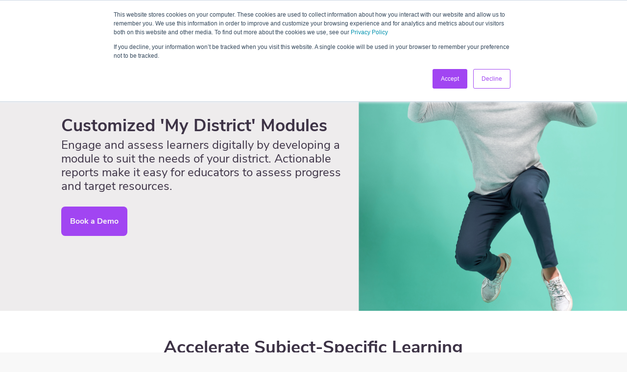

--- FILE ---
content_type: text/html; charset=utf-8
request_url: https://chatterhigh.com/en/products_districts
body_size: 20963
content:
<!DOCTYPE html>
<html class="v2">
<head>
<script type="text/javascript">window.NREUM||(NREUM={});NREUM.info={"beacon":"bam.nr-data.net","errorBeacon":"bam.nr-data.net","licenseKey":"3697e93b5c","applicationID":"8621602","transactionName":"IFgIEhYNXA8AR0pVAA1SFAcITUARClEQUREQaAIPFxZCCgZBFg==","queueTime":0,"applicationTime":19,"agent":""}</script>
<script type="text/javascript">(window.NREUM||(NREUM={})).init={ajax:{deny_list:["bam.nr-data.net"]},feature_flags:["soft_nav"]};(window.NREUM||(NREUM={})).loader_config={licenseKey:"3697e93b5c",applicationID:"8621602",browserID:"8637777"};;/*! For license information please see nr-loader-rum-1.307.0.min.js.LICENSE.txt */
(()=>{var e,t,r={163:(e,t,r)=>{"use strict";r.d(t,{j:()=>E});var n=r(384),i=r(1741);var a=r(2555);r(860).K7.genericEvents;const s="experimental.resources",o="register",c=e=>{if(!e||"string"!=typeof e)return!1;try{document.createDocumentFragment().querySelector(e)}catch{return!1}return!0};var d=r(2614),u=r(944),l=r(8122);const f="[data-nr-mask]",g=e=>(0,l.a)(e,(()=>{const e={feature_flags:[],experimental:{allow_registered_children:!1,resources:!1},mask_selector:"*",block_selector:"[data-nr-block]",mask_input_options:{color:!1,date:!1,"datetime-local":!1,email:!1,month:!1,number:!1,range:!1,search:!1,tel:!1,text:!1,time:!1,url:!1,week:!1,textarea:!1,select:!1,password:!0}};return{ajax:{deny_list:void 0,block_internal:!0,enabled:!0,autoStart:!0},api:{get allow_registered_children(){return e.feature_flags.includes(o)||e.experimental.allow_registered_children},set allow_registered_children(t){e.experimental.allow_registered_children=t},duplicate_registered_data:!1},browser_consent_mode:{enabled:!1},distributed_tracing:{enabled:void 0,exclude_newrelic_header:void 0,cors_use_newrelic_header:void 0,cors_use_tracecontext_headers:void 0,allowed_origins:void 0},get feature_flags(){return e.feature_flags},set feature_flags(t){e.feature_flags=t},generic_events:{enabled:!0,autoStart:!0},harvest:{interval:30},jserrors:{enabled:!0,autoStart:!0},logging:{enabled:!0,autoStart:!0},metrics:{enabled:!0,autoStart:!0},obfuscate:void 0,page_action:{enabled:!0},page_view_event:{enabled:!0,autoStart:!0},page_view_timing:{enabled:!0,autoStart:!0},performance:{capture_marks:!1,capture_measures:!1,capture_detail:!0,resources:{get enabled(){return e.feature_flags.includes(s)||e.experimental.resources},set enabled(t){e.experimental.resources=t},asset_types:[],first_party_domains:[],ignore_newrelic:!0}},privacy:{cookies_enabled:!0},proxy:{assets:void 0,beacon:void 0},session:{expiresMs:d.wk,inactiveMs:d.BB},session_replay:{autoStart:!0,enabled:!1,preload:!1,sampling_rate:10,error_sampling_rate:100,collect_fonts:!1,inline_images:!1,fix_stylesheets:!0,mask_all_inputs:!0,get mask_text_selector(){return e.mask_selector},set mask_text_selector(t){c(t)?e.mask_selector="".concat(t,",").concat(f):""===t||null===t?e.mask_selector=f:(0,u.R)(5,t)},get block_class(){return"nr-block"},get ignore_class(){return"nr-ignore"},get mask_text_class(){return"nr-mask"},get block_selector(){return e.block_selector},set block_selector(t){c(t)?e.block_selector+=",".concat(t):""!==t&&(0,u.R)(6,t)},get mask_input_options(){return e.mask_input_options},set mask_input_options(t){t&&"object"==typeof t?e.mask_input_options={...t,password:!0}:(0,u.R)(7,t)}},session_trace:{enabled:!0,autoStart:!0},soft_navigations:{enabled:!0,autoStart:!0},spa:{enabled:!0,autoStart:!0},ssl:void 0,user_actions:{enabled:!0,elementAttributes:["id","className","tagName","type"]}}})());var p=r(6154),m=r(9324);let h=0;const v={buildEnv:m.F3,distMethod:m.Xs,version:m.xv,originTime:p.WN},b={consented:!1},y={appMetadata:{},get consented(){return this.session?.state?.consent||b.consented},set consented(e){b.consented=e},customTransaction:void 0,denyList:void 0,disabled:!1,harvester:void 0,isolatedBacklog:!1,isRecording:!1,loaderType:void 0,maxBytes:3e4,obfuscator:void 0,onerror:void 0,ptid:void 0,releaseIds:{},session:void 0,timeKeeper:void 0,registeredEntities:[],jsAttributesMetadata:{bytes:0},get harvestCount(){return++h}},_=e=>{const t=(0,l.a)(e,y),r=Object.keys(v).reduce((e,t)=>(e[t]={value:v[t],writable:!1,configurable:!0,enumerable:!0},e),{});return Object.defineProperties(t,r)};var w=r(5701);const x=e=>{const t=e.startsWith("http");e+="/",r.p=t?e:"https://"+e};var R=r(7836),k=r(3241);const A={accountID:void 0,trustKey:void 0,agentID:void 0,licenseKey:void 0,applicationID:void 0,xpid:void 0},S=e=>(0,l.a)(e,A),T=new Set;function E(e,t={},r,s){let{init:o,info:c,loader_config:d,runtime:u={},exposed:l=!0}=t;if(!c){const e=(0,n.pV)();o=e.init,c=e.info,d=e.loader_config}e.init=g(o||{}),e.loader_config=S(d||{}),c.jsAttributes??={},p.bv&&(c.jsAttributes.isWorker=!0),e.info=(0,a.D)(c);const f=e.init,m=[c.beacon,c.errorBeacon];T.has(e.agentIdentifier)||(f.proxy.assets&&(x(f.proxy.assets),m.push(f.proxy.assets)),f.proxy.beacon&&m.push(f.proxy.beacon),e.beacons=[...m],function(e){const t=(0,n.pV)();Object.getOwnPropertyNames(i.W.prototype).forEach(r=>{const n=i.W.prototype[r];if("function"!=typeof n||"constructor"===n)return;let a=t[r];e[r]&&!1!==e.exposed&&"micro-agent"!==e.runtime?.loaderType&&(t[r]=(...t)=>{const n=e[r](...t);return a?a(...t):n})})}(e),(0,n.US)("activatedFeatures",w.B)),u.denyList=[...f.ajax.deny_list||[],...f.ajax.block_internal?m:[]],u.ptid=e.agentIdentifier,u.loaderType=r,e.runtime=_(u),T.has(e.agentIdentifier)||(e.ee=R.ee.get(e.agentIdentifier),e.exposed=l,(0,k.W)({agentIdentifier:e.agentIdentifier,drained:!!w.B?.[e.agentIdentifier],type:"lifecycle",name:"initialize",feature:void 0,data:e.config})),T.add(e.agentIdentifier)}},384:(e,t,r)=>{"use strict";r.d(t,{NT:()=>s,US:()=>u,Zm:()=>o,bQ:()=>d,dV:()=>c,pV:()=>l});var n=r(6154),i=r(1863),a=r(1910);const s={beacon:"bam.nr-data.net",errorBeacon:"bam.nr-data.net"};function o(){return n.gm.NREUM||(n.gm.NREUM={}),void 0===n.gm.newrelic&&(n.gm.newrelic=n.gm.NREUM),n.gm.NREUM}function c(){let e=o();return e.o||(e.o={ST:n.gm.setTimeout,SI:n.gm.setImmediate||n.gm.setInterval,CT:n.gm.clearTimeout,XHR:n.gm.XMLHttpRequest,REQ:n.gm.Request,EV:n.gm.Event,PR:n.gm.Promise,MO:n.gm.MutationObserver,FETCH:n.gm.fetch,WS:n.gm.WebSocket},(0,a.i)(...Object.values(e.o))),e}function d(e,t){let r=o();r.initializedAgents??={},t.initializedAt={ms:(0,i.t)(),date:new Date},r.initializedAgents[e]=t}function u(e,t){o()[e]=t}function l(){return function(){let e=o();const t=e.info||{};e.info={beacon:s.beacon,errorBeacon:s.errorBeacon,...t}}(),function(){let e=o();const t=e.init||{};e.init={...t}}(),c(),function(){let e=o();const t=e.loader_config||{};e.loader_config={...t}}(),o()}},782:(e,t,r)=>{"use strict";r.d(t,{T:()=>n});const n=r(860).K7.pageViewTiming},860:(e,t,r)=>{"use strict";r.d(t,{$J:()=>u,K7:()=>c,P3:()=>d,XX:()=>i,Yy:()=>o,df:()=>a,qY:()=>n,v4:()=>s});const n="events",i="jserrors",a="browser/blobs",s="rum",o="browser/logs",c={ajax:"ajax",genericEvents:"generic_events",jserrors:i,logging:"logging",metrics:"metrics",pageAction:"page_action",pageViewEvent:"page_view_event",pageViewTiming:"page_view_timing",sessionReplay:"session_replay",sessionTrace:"session_trace",softNav:"soft_navigations",spa:"spa"},d={[c.pageViewEvent]:1,[c.pageViewTiming]:2,[c.metrics]:3,[c.jserrors]:4,[c.spa]:5,[c.ajax]:6,[c.sessionTrace]:7,[c.softNav]:8,[c.sessionReplay]:9,[c.logging]:10,[c.genericEvents]:11},u={[c.pageViewEvent]:s,[c.pageViewTiming]:n,[c.ajax]:n,[c.spa]:n,[c.softNav]:n,[c.metrics]:i,[c.jserrors]:i,[c.sessionTrace]:a,[c.sessionReplay]:a,[c.logging]:o,[c.genericEvents]:"ins"}},944:(e,t,r)=>{"use strict";r.d(t,{R:()=>i});var n=r(3241);function i(e,t){"function"==typeof console.debug&&(console.debug("New Relic Warning: https://github.com/newrelic/newrelic-browser-agent/blob/main/docs/warning-codes.md#".concat(e),t),(0,n.W)({agentIdentifier:null,drained:null,type:"data",name:"warn",feature:"warn",data:{code:e,secondary:t}}))}},1687:(e,t,r)=>{"use strict";r.d(t,{Ak:()=>d,Ze:()=>f,x3:()=>u});var n=r(3241),i=r(7836),a=r(3606),s=r(860),o=r(2646);const c={};function d(e,t){const r={staged:!1,priority:s.P3[t]||0};l(e),c[e].get(t)||c[e].set(t,r)}function u(e,t){e&&c[e]&&(c[e].get(t)&&c[e].delete(t),p(e,t,!1),c[e].size&&g(e))}function l(e){if(!e)throw new Error("agentIdentifier required");c[e]||(c[e]=new Map)}function f(e="",t="feature",r=!1){if(l(e),!e||!c[e].get(t)||r)return p(e,t);c[e].get(t).staged=!0,g(e)}function g(e){const t=Array.from(c[e]);t.every(([e,t])=>t.staged)&&(t.sort((e,t)=>e[1].priority-t[1].priority),t.forEach(([t])=>{c[e].delete(t),p(e,t)}))}function p(e,t,r=!0){const s=e?i.ee.get(e):i.ee,c=a.i.handlers;if(!s.aborted&&s.backlog&&c){if((0,n.W)({agentIdentifier:e,type:"lifecycle",name:"drain",feature:t}),r){const e=s.backlog[t],r=c[t];if(r){for(let t=0;e&&t<e.length;++t)m(e[t],r);Object.entries(r).forEach(([e,t])=>{Object.values(t||{}).forEach(t=>{t[0]?.on&&t[0]?.context()instanceof o.y&&t[0].on(e,t[1])})})}}s.isolatedBacklog||delete c[t],s.backlog[t]=null,s.emit("drain-"+t,[])}}function m(e,t){var r=e[1];Object.values(t[r]||{}).forEach(t=>{var r=e[0];if(t[0]===r){var n=t[1],i=e[3],a=e[2];n.apply(i,a)}})}},1738:(e,t,r)=>{"use strict";r.d(t,{U:()=>g,Y:()=>f});var n=r(3241),i=r(9908),a=r(1863),s=r(944),o=r(5701),c=r(3969),d=r(8362),u=r(860),l=r(4261);function f(e,t,r,a){const f=a||r;!f||f[e]&&f[e]!==d.d.prototype[e]||(f[e]=function(){(0,i.p)(c.xV,["API/"+e+"/called"],void 0,u.K7.metrics,r.ee),(0,n.W)({agentIdentifier:r.agentIdentifier,drained:!!o.B?.[r.agentIdentifier],type:"data",name:"api",feature:l.Pl+e,data:{}});try{return t.apply(this,arguments)}catch(e){(0,s.R)(23,e)}})}function g(e,t,r,n,s){const o=e.info;null===r?delete o.jsAttributes[t]:o.jsAttributes[t]=r,(s||null===r)&&(0,i.p)(l.Pl+n,[(0,a.t)(),t,r],void 0,"session",e.ee)}},1741:(e,t,r)=>{"use strict";r.d(t,{W:()=>a});var n=r(944),i=r(4261);class a{#e(e,...t){if(this[e]!==a.prototype[e])return this[e](...t);(0,n.R)(35,e)}addPageAction(e,t){return this.#e(i.hG,e,t)}register(e){return this.#e(i.eY,e)}recordCustomEvent(e,t){return this.#e(i.fF,e,t)}setPageViewName(e,t){return this.#e(i.Fw,e,t)}setCustomAttribute(e,t,r){return this.#e(i.cD,e,t,r)}noticeError(e,t){return this.#e(i.o5,e,t)}setUserId(e,t=!1){return this.#e(i.Dl,e,t)}setApplicationVersion(e){return this.#e(i.nb,e)}setErrorHandler(e){return this.#e(i.bt,e)}addRelease(e,t){return this.#e(i.k6,e,t)}log(e,t){return this.#e(i.$9,e,t)}start(){return this.#e(i.d3)}finished(e){return this.#e(i.BL,e)}recordReplay(){return this.#e(i.CH)}pauseReplay(){return this.#e(i.Tb)}addToTrace(e){return this.#e(i.U2,e)}setCurrentRouteName(e){return this.#e(i.PA,e)}interaction(e){return this.#e(i.dT,e)}wrapLogger(e,t,r){return this.#e(i.Wb,e,t,r)}measure(e,t){return this.#e(i.V1,e,t)}consent(e){return this.#e(i.Pv,e)}}},1863:(e,t,r)=>{"use strict";function n(){return Math.floor(performance.now())}r.d(t,{t:()=>n})},1910:(e,t,r)=>{"use strict";r.d(t,{i:()=>a});var n=r(944);const i=new Map;function a(...e){return e.every(e=>{if(i.has(e))return i.get(e);const t="function"==typeof e?e.toString():"",r=t.includes("[native code]"),a=t.includes("nrWrapper");return r||a||(0,n.R)(64,e?.name||t),i.set(e,r),r})}},2555:(e,t,r)=>{"use strict";r.d(t,{D:()=>o,f:()=>s});var n=r(384),i=r(8122);const a={beacon:n.NT.beacon,errorBeacon:n.NT.errorBeacon,licenseKey:void 0,applicationID:void 0,sa:void 0,queueTime:void 0,applicationTime:void 0,ttGuid:void 0,user:void 0,account:void 0,product:void 0,extra:void 0,jsAttributes:{},userAttributes:void 0,atts:void 0,transactionName:void 0,tNamePlain:void 0};function s(e){try{return!!e.licenseKey&&!!e.errorBeacon&&!!e.applicationID}catch(e){return!1}}const o=e=>(0,i.a)(e,a)},2614:(e,t,r)=>{"use strict";r.d(t,{BB:()=>s,H3:()=>n,g:()=>d,iL:()=>c,tS:()=>o,uh:()=>i,wk:()=>a});const n="NRBA",i="SESSION",a=144e5,s=18e5,o={STARTED:"session-started",PAUSE:"session-pause",RESET:"session-reset",RESUME:"session-resume",UPDATE:"session-update"},c={SAME_TAB:"same-tab",CROSS_TAB:"cross-tab"},d={OFF:0,FULL:1,ERROR:2}},2646:(e,t,r)=>{"use strict";r.d(t,{y:()=>n});class n{constructor(e){this.contextId=e}}},2843:(e,t,r)=>{"use strict";r.d(t,{G:()=>a,u:()=>i});var n=r(3878);function i(e,t=!1,r,i){(0,n.DD)("visibilitychange",function(){if(t)return void("hidden"===document.visibilityState&&e());e(document.visibilityState)},r,i)}function a(e,t,r){(0,n.sp)("pagehide",e,t,r)}},3241:(e,t,r)=>{"use strict";r.d(t,{W:()=>a});var n=r(6154);const i="newrelic";function a(e={}){try{n.gm.dispatchEvent(new CustomEvent(i,{detail:e}))}catch(e){}}},3606:(e,t,r)=>{"use strict";r.d(t,{i:()=>a});var n=r(9908);a.on=s;var i=a.handlers={};function a(e,t,r,a){s(a||n.d,i,e,t,r)}function s(e,t,r,i,a){a||(a="feature"),e||(e=n.d);var s=t[a]=t[a]||{};(s[r]=s[r]||[]).push([e,i])}},3878:(e,t,r)=>{"use strict";function n(e,t){return{capture:e,passive:!1,signal:t}}function i(e,t,r=!1,i){window.addEventListener(e,t,n(r,i))}function a(e,t,r=!1,i){document.addEventListener(e,t,n(r,i))}r.d(t,{DD:()=>a,jT:()=>n,sp:()=>i})},3969:(e,t,r)=>{"use strict";r.d(t,{TZ:()=>n,XG:()=>o,rs:()=>i,xV:()=>s,z_:()=>a});const n=r(860).K7.metrics,i="sm",a="cm",s="storeSupportabilityMetrics",o="storeEventMetrics"},4234:(e,t,r)=>{"use strict";r.d(t,{W:()=>a});var n=r(7836),i=r(1687);class a{constructor(e,t){this.agentIdentifier=e,this.ee=n.ee.get(e),this.featureName=t,this.blocked=!1}deregisterDrain(){(0,i.x3)(this.agentIdentifier,this.featureName)}}},4261:(e,t,r)=>{"use strict";r.d(t,{$9:()=>d,BL:()=>o,CH:()=>g,Dl:()=>_,Fw:()=>y,PA:()=>h,Pl:()=>n,Pv:()=>k,Tb:()=>l,U2:()=>a,V1:()=>R,Wb:()=>x,bt:()=>b,cD:()=>v,d3:()=>w,dT:()=>c,eY:()=>p,fF:()=>f,hG:()=>i,k6:()=>s,nb:()=>m,o5:()=>u});const n="api-",i="addPageAction",a="addToTrace",s="addRelease",o="finished",c="interaction",d="log",u="noticeError",l="pauseReplay",f="recordCustomEvent",g="recordReplay",p="register",m="setApplicationVersion",h="setCurrentRouteName",v="setCustomAttribute",b="setErrorHandler",y="setPageViewName",_="setUserId",w="start",x="wrapLogger",R="measure",k="consent"},5289:(e,t,r)=>{"use strict";r.d(t,{GG:()=>s,Qr:()=>c,sB:()=>o});var n=r(3878),i=r(6389);function a(){return"undefined"==typeof document||"complete"===document.readyState}function s(e,t){if(a())return e();const r=(0,i.J)(e),s=setInterval(()=>{a()&&(clearInterval(s),r())},500);(0,n.sp)("load",r,t)}function o(e){if(a())return e();(0,n.DD)("DOMContentLoaded",e)}function c(e){if(a())return e();(0,n.sp)("popstate",e)}},5607:(e,t,r)=>{"use strict";r.d(t,{W:()=>n});const n=(0,r(9566).bz)()},5701:(e,t,r)=>{"use strict";r.d(t,{B:()=>a,t:()=>s});var n=r(3241);const i=new Set,a={};function s(e,t){const r=t.agentIdentifier;a[r]??={},e&&"object"==typeof e&&(i.has(r)||(t.ee.emit("rumresp",[e]),a[r]=e,i.add(r),(0,n.W)({agentIdentifier:r,loaded:!0,drained:!0,type:"lifecycle",name:"load",feature:void 0,data:e})))}},6154:(e,t,r)=>{"use strict";r.d(t,{OF:()=>c,RI:()=>i,WN:()=>u,bv:()=>a,eN:()=>l,gm:()=>s,mw:()=>o,sb:()=>d});var n=r(1863);const i="undefined"!=typeof window&&!!window.document,a="undefined"!=typeof WorkerGlobalScope&&("undefined"!=typeof self&&self instanceof WorkerGlobalScope&&self.navigator instanceof WorkerNavigator||"undefined"!=typeof globalThis&&globalThis instanceof WorkerGlobalScope&&globalThis.navigator instanceof WorkerNavigator),s=i?window:"undefined"!=typeof WorkerGlobalScope&&("undefined"!=typeof self&&self instanceof WorkerGlobalScope&&self||"undefined"!=typeof globalThis&&globalThis instanceof WorkerGlobalScope&&globalThis),o=Boolean("hidden"===s?.document?.visibilityState),c=/iPad|iPhone|iPod/.test(s.navigator?.userAgent),d=c&&"undefined"==typeof SharedWorker,u=((()=>{const e=s.navigator?.userAgent?.match(/Firefox[/\s](\d+\.\d+)/);Array.isArray(e)&&e.length>=2&&e[1]})(),Date.now()-(0,n.t)()),l=()=>"undefined"!=typeof PerformanceNavigationTiming&&s?.performance?.getEntriesByType("navigation")?.[0]?.responseStart},6389:(e,t,r)=>{"use strict";function n(e,t=500,r={}){const n=r?.leading||!1;let i;return(...r)=>{n&&void 0===i&&(e.apply(this,r),i=setTimeout(()=>{i=clearTimeout(i)},t)),n||(clearTimeout(i),i=setTimeout(()=>{e.apply(this,r)},t))}}function i(e){let t=!1;return(...r)=>{t||(t=!0,e.apply(this,r))}}r.d(t,{J:()=>i,s:()=>n})},6630:(e,t,r)=>{"use strict";r.d(t,{T:()=>n});const n=r(860).K7.pageViewEvent},7699:(e,t,r)=>{"use strict";r.d(t,{It:()=>a,KC:()=>o,No:()=>i,qh:()=>s});var n=r(860);const i=16e3,a=1e6,s="SESSION_ERROR",o={[n.K7.logging]:!0,[n.K7.genericEvents]:!1,[n.K7.jserrors]:!1,[n.K7.ajax]:!1}},7836:(e,t,r)=>{"use strict";r.d(t,{P:()=>o,ee:()=>c});var n=r(384),i=r(8990),a=r(2646),s=r(5607);const o="nr@context:".concat(s.W),c=function e(t,r){var n={},s={},u={},l=!1;try{l=16===r.length&&d.initializedAgents?.[r]?.runtime.isolatedBacklog}catch(e){}var f={on:p,addEventListener:p,removeEventListener:function(e,t){var r=n[e];if(!r)return;for(var i=0;i<r.length;i++)r[i]===t&&r.splice(i,1)},emit:function(e,r,n,i,a){!1!==a&&(a=!0);if(c.aborted&&!i)return;t&&a&&t.emit(e,r,n);var o=g(n);m(e).forEach(e=>{e.apply(o,r)});var d=v()[s[e]];d&&d.push([f,e,r,o]);return o},get:h,listeners:m,context:g,buffer:function(e,t){const r=v();if(t=t||"feature",f.aborted)return;Object.entries(e||{}).forEach(([e,n])=>{s[n]=t,t in r||(r[t]=[])})},abort:function(){f._aborted=!0,Object.keys(f.backlog).forEach(e=>{delete f.backlog[e]})},isBuffering:function(e){return!!v()[s[e]]},debugId:r,backlog:l?{}:t&&"object"==typeof t.backlog?t.backlog:{},isolatedBacklog:l};return Object.defineProperty(f,"aborted",{get:()=>{let e=f._aborted||!1;return e||(t&&(e=t.aborted),e)}}),f;function g(e){return e&&e instanceof a.y?e:e?(0,i.I)(e,o,()=>new a.y(o)):new a.y(o)}function p(e,t){n[e]=m(e).concat(t)}function m(e){return n[e]||[]}function h(t){return u[t]=u[t]||e(f,t)}function v(){return f.backlog}}(void 0,"globalEE"),d=(0,n.Zm)();d.ee||(d.ee=c)},8122:(e,t,r)=>{"use strict";r.d(t,{a:()=>i});var n=r(944);function i(e,t){try{if(!e||"object"!=typeof e)return(0,n.R)(3);if(!t||"object"!=typeof t)return(0,n.R)(4);const r=Object.create(Object.getPrototypeOf(t),Object.getOwnPropertyDescriptors(t)),a=0===Object.keys(r).length?e:r;for(let s in a)if(void 0!==e[s])try{if(null===e[s]){r[s]=null;continue}Array.isArray(e[s])&&Array.isArray(t[s])?r[s]=Array.from(new Set([...e[s],...t[s]])):"object"==typeof e[s]&&"object"==typeof t[s]?r[s]=i(e[s],t[s]):r[s]=e[s]}catch(e){r[s]||(0,n.R)(1,e)}return r}catch(e){(0,n.R)(2,e)}}},8362:(e,t,r)=>{"use strict";r.d(t,{d:()=>a});var n=r(9566),i=r(1741);class a extends i.W{agentIdentifier=(0,n.LA)(16)}},8374:(e,t,r)=>{r.nc=(()=>{try{return document?.currentScript?.nonce}catch(e){}return""})()},8990:(e,t,r)=>{"use strict";r.d(t,{I:()=>i});var n=Object.prototype.hasOwnProperty;function i(e,t,r){if(n.call(e,t))return e[t];var i=r();if(Object.defineProperty&&Object.keys)try{return Object.defineProperty(e,t,{value:i,writable:!0,enumerable:!1}),i}catch(e){}return e[t]=i,i}},9324:(e,t,r)=>{"use strict";r.d(t,{F3:()=>i,Xs:()=>a,xv:()=>n});const n="1.307.0",i="PROD",a="CDN"},9566:(e,t,r)=>{"use strict";r.d(t,{LA:()=>o,bz:()=>s});var n=r(6154);const i="xxxxxxxx-xxxx-4xxx-yxxx-xxxxxxxxxxxx";function a(e,t){return e?15&e[t]:16*Math.random()|0}function s(){const e=n.gm?.crypto||n.gm?.msCrypto;let t,r=0;return e&&e.getRandomValues&&(t=e.getRandomValues(new Uint8Array(30))),i.split("").map(e=>"x"===e?a(t,r++).toString(16):"y"===e?(3&a()|8).toString(16):e).join("")}function o(e){const t=n.gm?.crypto||n.gm?.msCrypto;let r,i=0;t&&t.getRandomValues&&(r=t.getRandomValues(new Uint8Array(e)));const s=[];for(var o=0;o<e;o++)s.push(a(r,i++).toString(16));return s.join("")}},9908:(e,t,r)=>{"use strict";r.d(t,{d:()=>n,p:()=>i});var n=r(7836).ee.get("handle");function i(e,t,r,i,a){a?(a.buffer([e],i),a.emit(e,t,r)):(n.buffer([e],i),n.emit(e,t,r))}}},n={};function i(e){var t=n[e];if(void 0!==t)return t.exports;var a=n[e]={exports:{}};return r[e](a,a.exports,i),a.exports}i.m=r,i.d=(e,t)=>{for(var r in t)i.o(t,r)&&!i.o(e,r)&&Object.defineProperty(e,r,{enumerable:!0,get:t[r]})},i.f={},i.e=e=>Promise.all(Object.keys(i.f).reduce((t,r)=>(i.f[r](e,t),t),[])),i.u=e=>"nr-rum-1.307.0.min.js",i.o=(e,t)=>Object.prototype.hasOwnProperty.call(e,t),e={},t="NRBA-1.307.0.PROD:",i.l=(r,n,a,s)=>{if(e[r])e[r].push(n);else{var o,c;if(void 0!==a)for(var d=document.getElementsByTagName("script"),u=0;u<d.length;u++){var l=d[u];if(l.getAttribute("src")==r||l.getAttribute("data-webpack")==t+a){o=l;break}}if(!o){c=!0;var f={296:"sha512-3EXXyZqgAupfCzApe8jx8MLgGn3TbzhyI1Jve2HiIeHZU3eYpQT4hF0fMRkBBDdQT8+b9YmzmeYUZ4Q/8KBSNg=="};(o=document.createElement("script")).charset="utf-8",i.nc&&o.setAttribute("nonce",i.nc),o.setAttribute("data-webpack",t+a),o.src=r,0!==o.src.indexOf(window.location.origin+"/")&&(o.crossOrigin="anonymous"),f[s]&&(o.integrity=f[s])}e[r]=[n];var g=(t,n)=>{o.onerror=o.onload=null,clearTimeout(p);var i=e[r];if(delete e[r],o.parentNode&&o.parentNode.removeChild(o),i&&i.forEach(e=>e(n)),t)return t(n)},p=setTimeout(g.bind(null,void 0,{type:"timeout",target:o}),12e4);o.onerror=g.bind(null,o.onerror),o.onload=g.bind(null,o.onload),c&&document.head.appendChild(o)}},i.r=e=>{"undefined"!=typeof Symbol&&Symbol.toStringTag&&Object.defineProperty(e,Symbol.toStringTag,{value:"Module"}),Object.defineProperty(e,"__esModule",{value:!0})},i.p="https://js-agent.newrelic.com/",(()=>{var e={374:0,840:0};i.f.j=(t,r)=>{var n=i.o(e,t)?e[t]:void 0;if(0!==n)if(n)r.push(n[2]);else{var a=new Promise((r,i)=>n=e[t]=[r,i]);r.push(n[2]=a);var s=i.p+i.u(t),o=new Error;i.l(s,r=>{if(i.o(e,t)&&(0!==(n=e[t])&&(e[t]=void 0),n)){var a=r&&("load"===r.type?"missing":r.type),s=r&&r.target&&r.target.src;o.message="Loading chunk "+t+" failed: ("+a+": "+s+")",o.name="ChunkLoadError",o.type=a,o.request=s,n[1](o)}},"chunk-"+t,t)}};var t=(t,r)=>{var n,a,[s,o,c]=r,d=0;if(s.some(t=>0!==e[t])){for(n in o)i.o(o,n)&&(i.m[n]=o[n]);if(c)c(i)}for(t&&t(r);d<s.length;d++)a=s[d],i.o(e,a)&&e[a]&&e[a][0](),e[a]=0},r=self["webpackChunk:NRBA-1.307.0.PROD"]=self["webpackChunk:NRBA-1.307.0.PROD"]||[];r.forEach(t.bind(null,0)),r.push=t.bind(null,r.push.bind(r))})(),(()=>{"use strict";i(8374);var e=i(8362),t=i(860);const r=Object.values(t.K7);var n=i(163);var a=i(9908),s=i(1863),o=i(4261),c=i(1738);var d=i(1687),u=i(4234),l=i(5289),f=i(6154),g=i(944),p=i(384);const m=e=>f.RI&&!0===e?.privacy.cookies_enabled;function h(e){return!!(0,p.dV)().o.MO&&m(e)&&!0===e?.session_trace.enabled}var v=i(6389),b=i(7699);class y extends u.W{constructor(e,t){super(e.agentIdentifier,t),this.agentRef=e,this.abortHandler=void 0,this.featAggregate=void 0,this.loadedSuccessfully=void 0,this.onAggregateImported=new Promise(e=>{this.loadedSuccessfully=e}),this.deferred=Promise.resolve(),!1===e.init[this.featureName].autoStart?this.deferred=new Promise((t,r)=>{this.ee.on("manual-start-all",(0,v.J)(()=>{(0,d.Ak)(e.agentIdentifier,this.featureName),t()}))}):(0,d.Ak)(e.agentIdentifier,t)}importAggregator(e,t,r={}){if(this.featAggregate)return;const n=async()=>{let n;await this.deferred;try{if(m(e.init)){const{setupAgentSession:t}=await i.e(296).then(i.bind(i,3305));n=t(e)}}catch(e){(0,g.R)(20,e),this.ee.emit("internal-error",[e]),(0,a.p)(b.qh,[e],void 0,this.featureName,this.ee)}try{if(!this.#t(this.featureName,n,e.init))return(0,d.Ze)(this.agentIdentifier,this.featureName),void this.loadedSuccessfully(!1);const{Aggregate:i}=await t();this.featAggregate=new i(e,r),e.runtime.harvester.initializedAggregates.push(this.featAggregate),this.loadedSuccessfully(!0)}catch(e){(0,g.R)(34,e),this.abortHandler?.(),(0,d.Ze)(this.agentIdentifier,this.featureName,!0),this.loadedSuccessfully(!1),this.ee&&this.ee.abort()}};f.RI?(0,l.GG)(()=>n(),!0):n()}#t(e,r,n){if(this.blocked)return!1;switch(e){case t.K7.sessionReplay:return h(n)&&!!r;case t.K7.sessionTrace:return!!r;default:return!0}}}var _=i(6630),w=i(2614),x=i(3241);class R extends y{static featureName=_.T;constructor(e){var t;super(e,_.T),this.setupInspectionEvents(e.agentIdentifier),t=e,(0,c.Y)(o.Fw,function(e,r){"string"==typeof e&&("/"!==e.charAt(0)&&(e="/"+e),t.runtime.customTransaction=(r||"http://custom.transaction")+e,(0,a.p)(o.Pl+o.Fw,[(0,s.t)()],void 0,void 0,t.ee))},t),this.importAggregator(e,()=>i.e(296).then(i.bind(i,3943)))}setupInspectionEvents(e){const t=(t,r)=>{t&&(0,x.W)({agentIdentifier:e,timeStamp:t.timeStamp,loaded:"complete"===t.target.readyState,type:"window",name:r,data:t.target.location+""})};(0,l.sB)(e=>{t(e,"DOMContentLoaded")}),(0,l.GG)(e=>{t(e,"load")}),(0,l.Qr)(e=>{t(e,"navigate")}),this.ee.on(w.tS.UPDATE,(t,r)=>{(0,x.W)({agentIdentifier:e,type:"lifecycle",name:"session",data:r})})}}class k extends e.d{constructor(e){var t;(super(),f.gm)?(this.features={},(0,p.bQ)(this.agentIdentifier,this),this.desiredFeatures=new Set(e.features||[]),this.desiredFeatures.add(R),(0,n.j)(this,e,e.loaderType||"agent"),t=this,(0,c.Y)(o.cD,function(e,r,n=!1){if("string"==typeof e){if(["string","number","boolean"].includes(typeof r)||null===r)return(0,c.U)(t,e,r,o.cD,n);(0,g.R)(40,typeof r)}else(0,g.R)(39,typeof e)},t),function(e){(0,c.Y)(o.Dl,function(t,r=!1){if("string"!=typeof t&&null!==t)return void(0,g.R)(41,typeof t);const n=e.info.jsAttributes["enduser.id"];r&&null!=n&&n!==t?(0,a.p)(o.Pl+"setUserIdAndResetSession",[t],void 0,"session",e.ee):(0,c.U)(e,"enduser.id",t,o.Dl,!0)},e)}(this),function(e){(0,c.Y)(o.nb,function(t){if("string"==typeof t||null===t)return(0,c.U)(e,"application.version",t,o.nb,!1);(0,g.R)(42,typeof t)},e)}(this),function(e){(0,c.Y)(o.d3,function(){e.ee.emit("manual-start-all")},e)}(this),function(e){(0,c.Y)(o.Pv,function(t=!0){if("boolean"==typeof t){if((0,a.p)(o.Pl+o.Pv,[t],void 0,"session",e.ee),e.runtime.consented=t,t){const t=e.features.page_view_event;t.onAggregateImported.then(e=>{const r=t.featAggregate;e&&!r.sentRum&&r.sendRum()})}}else(0,g.R)(65,typeof t)},e)}(this),this.run()):(0,g.R)(21)}get config(){return{info:this.info,init:this.init,loader_config:this.loader_config,runtime:this.runtime}}get api(){return this}run(){try{const e=function(e){const t={};return r.forEach(r=>{t[r]=!!e[r]?.enabled}),t}(this.init),n=[...this.desiredFeatures];n.sort((e,r)=>t.P3[e.featureName]-t.P3[r.featureName]),n.forEach(r=>{if(!e[r.featureName]&&r.featureName!==t.K7.pageViewEvent)return;if(r.featureName===t.K7.spa)return void(0,g.R)(67);const n=function(e){switch(e){case t.K7.ajax:return[t.K7.jserrors];case t.K7.sessionTrace:return[t.K7.ajax,t.K7.pageViewEvent];case t.K7.sessionReplay:return[t.K7.sessionTrace];case t.K7.pageViewTiming:return[t.K7.pageViewEvent];default:return[]}}(r.featureName).filter(e=>!(e in this.features));n.length>0&&(0,g.R)(36,{targetFeature:r.featureName,missingDependencies:n}),this.features[r.featureName]=new r(this)})}catch(e){(0,g.R)(22,e);for(const e in this.features)this.features[e].abortHandler?.();const t=(0,p.Zm)();delete t.initializedAgents[this.agentIdentifier]?.features,delete this.sharedAggregator;return t.ee.get(this.agentIdentifier).abort(),!1}}}var A=i(2843),S=i(782);class T extends y{static featureName=S.T;constructor(e){super(e,S.T),f.RI&&((0,A.u)(()=>(0,a.p)("docHidden",[(0,s.t)()],void 0,S.T,this.ee),!0),(0,A.G)(()=>(0,a.p)("winPagehide",[(0,s.t)()],void 0,S.T,this.ee)),this.importAggregator(e,()=>i.e(296).then(i.bind(i,2117))))}}var E=i(3969);class I extends y{static featureName=E.TZ;constructor(e){super(e,E.TZ),f.RI&&document.addEventListener("securitypolicyviolation",e=>{(0,a.p)(E.xV,["Generic/CSPViolation/Detected"],void 0,this.featureName,this.ee)}),this.importAggregator(e,()=>i.e(296).then(i.bind(i,9623)))}}new k({features:[R,T,I],loaderType:"lite"})})()})();</script>
  <title>‘My District’ Modules | Custom Online Learning Modules</title>
  <link rel="shortcut icon" type="image/x-icon" href="/assets/favicon-98d4ea8253c0927bd1b5f07714e6f9fba0a46d793fb4eefd704ca2d9cbfd3304.ico" />
  <link rel="stylesheet" media="screen" href="/assets/application-30b051c8346ea60ab007fe1d967167fc76825fa8f4c9ff9130f4d6d88dd4a91c.css" />
  <link rel="stylesheet" media="screen" href="/assets/v2/application-ac9c814545b9467962b34656c96c350f35ad7276efbd1397dbfc767a2bd65bda.css" />
  <meta name="viewport" content="width=device-width, initial-scale=1">
  <meta name="csrf-param" content="authenticity_token" />
<meta name="csrf-token" content="24ecIqggO+olhKtbcs0FS2+fX/whmYmNTs6AMyXhiOhnxcjiHcvLBxTCJVHDiiUp5eDz06qapyCdUoSGpaCheA==" />
  <meta content="pk_live_bKQZDImsq8n63MQODrvGSUEY" name="stripe-key"/>
  <meta content="Customizable digital content delivered to students via our proven content engagement format. An education resource to help improve awareness and prepare learners for life after high school." name="description"/>
  <meta name="p:domain_verify" content="8bd838c331c1bffb000a7e7eefb5e6fe"/>
  <script src="/assets/application-3f2360894f904ad922e715939554bcf9a203a1f7f79a14a7e1ceac117c3d3950.js"></script>
  <script src="/assets/v2/application-17c7cff4c86a9206034de22a80cfe0148d68be854a8cf852a7d5b6cd4013e325.js"></script>
  <script type="text/javascript">
    var I18n_locale = "en";
    var V2 = true
  </script>
  
  <!-- Google Tag Manager -->
<script>(function(w,d,s,l,i){w[l]=w[l]||[];w[l].push({'gtm.start':
new Date().getTime(),event:'gtm.js'});var f=d.getElementsByTagName(s)[0],
j=d.createElement(s),dl=l!='dataLayer'?'&l='+l:'';j.async=true;j.src=
'https://www.googletagmanager.com/gtm.js?id='+i+dl;f.parentNode.insertBefore(j,f);
})(window,document,'script','dataLayer','GTM-W9WJ4H7');</script>
<!-- End Google Tag Manager -->

<!-- Google tag (gtag.js) -->
<script async src="https://www.googletagmanager.com/gtag/js?id=G-P0N6JR669Q"></script>
<script>
  window.dataLayer = window.dataLayer || [];
  function gtag(){dataLayer.push(arguments);}
  gtag('js', new Date());
  gtag('config', 'G-P0N6JR669Q');
</script>

  <!-- Global site tag (gtag.js) - Google Ads: 476975864 -->
<script async src="https://www.googletagmanager.com/gtag/js?id=AW-476975864"></script>
<script>
  window.dataLayer = window.dataLayer || [];
  function gtag(){dataLayer.push(arguments);}
  gtag('js', new Date());

  gtag('config', 'AW-476975864');
</script>
</head>
<body>
  <!-- Global site tag (gtag.js) - Google Ads: 476975864 -->
<script async src="https://www.googletagmanager.com/gtag/js?id=AW-476975864"></script>
<script>
  window.dataLayer = window.dataLayer || [];
  function gtag(){dataLayer.push(arguments);}
  gtag('js', new Date());

  gtag('config', 'AW-476975864');
</script>



  <!-- Start of HubSpot Embed Code -->
<script type="text/javascript" id="hs-script-loader" async defer src="//js.hs-scripts.com/8361206.js"></script>
<!-- End of HubSpot Embed Code -->

  <div id="login" class="sign-in-modal v2-modal secondary full-screen login">
  <div class="v2-close">
    <span><i class="material-icons">close</i></span>
    <span>Close</span>
  </div>
  <div class="content">
    <a action="go" href="https://chatterhigh.com/">
  <div class="v2-logo"></div>
</a><br style="clear:both" />
<!--<h1></h1>-->
<a class="google-sign-in" href="/en/omniauth/google_oauth2">
  <div class="google-logo"></div>
  <span>Sign in with Google</span>
</a><hr class="hr-text" data-content=or />
<form class="v2-form" action="/en/users/sign_in" accept-charset="UTF-8" method="post"><input name="utf8" type="hidden" value="&#x2713;" /><input type="hidden" name="authenticity_token" value="i16MvH/nvTitHUwVFBPuY7PSYnWpMuI7e9NCyDtmuzai2suIgIJCUw8zAAetsO+g1Kk17/D+kv945CDTOcb7Rg==" />
  <div class="fields">
    <input autofocus="autofocus" class="full-width" placeholder="Email Address" type="email" name="user[email]" id="user_email" />
    <input class="full-width" placeholder="Password" type="password" name="user[password]" id="user_password" />
  </div>
  <div class="fields">
    <input name="user[remember_me]" type="hidden" value="0" /><input style="display: inline-block;" type="checkbox" value="1" name="user[remember_me]" id="user_remember_me" /> <label style="display: inline-block;" for="user_Remember Me">Remember me?</label>
    <a class="forgot-password" href="/en/users/password/new">Forgot my password</a>
    <a class="forgot-password" href="/en/users/confirmation/new">Resend email verification link</a>
    <button name="button" type="submit" class="v2-btn primary full-width">Sign In</button>
  </div>
</form>
  </div>
</div>


  <header>
    <a class="logo" href="/?locale=en"></a>
      <nav>
    <div class="topnav" id="myTopnav">
      <div class="dropdown">
        <button class="dropbtn active">
          Product
        </button>
        <div class="dropdown-content">
          <a href="/en/products">Overview</a>
          <a href="/en/daily_quiz">Daily Quiz</a>
          <a href="/en/modules">Mindful Modules</a>
          <a class="active" aria-current="page" href="/en/products_districts">Districts</a>
        </div>
      </div>


      <a href="/en/partner_landing">Partners</a>
      
      <a target="_blank" href="http://blog.chatterhigh.com"><span class="translation_missing" title="translation missing: en.blog">Blog</span></a>
      <div class="dropdown">
        <button class="dropbtn">
          Resources
        </button>
          <div class="dropdown-content">
            <a target="_blank" href="https://resources.chatterhigh.com/question-resources-downloads">Resources (CAN)</a>
            <a target="_blank" href="https://resources.chatterhigh.com/competitions">Competitions (CAN)</a>
            <a target="_blank" href="https://resources.chatterhigh.com/question-resources-downloads/usa">Resources (US)</a> 
            <a target="_blank" href="https://resources.chatterhigh.com/competitions/usa">Competitions (US)</a> 
            <a target="_blank" href="https://resources.chatterhigh.com/career-exploration-guide">Career Exploration</a> 
          </div>
        </div>
      <a href="https://resources.chatterhigh.com/contact-chatterhigh"><span class="translation_missing" title="translation missing: en.layouts.nav.default.contact">Contact</span></a>
      <a href="/en/about_us">About</a>
      <div class="pull-right padding-right-md">
        <div class="dropdown account-wrapper" style= "">
          <div class ="visible-md visible-lg ">
            <button class="dropbtn account">
              <span>EN</span><i class="material-icons desktop">keyboard_arrow_down</i>
            </button>
          <div class="dropdown-content">
            <a style="color:#A145F2;" href="/en/products_districts">English</a>
            <a href="/fr/products_districts">Français</a>
          </div>
        </div>  
      </div>  
          <a class="v2-btn rounded primary_hover outlined" href="/en/users/sign_in">Log In</a>
          <a class="v2-btn rounded border primary" href="/en/students/new"><span class="translation_missing" title="translation missing: en.create_account">Create Account</span></a>
      </div>

        <span class="icon" onclick="javascript:void(0); collapseNav()">
          <img class="hamburger" src="/assets/v2/hamburger-dcdbae4eb7960bfb985cafb803b365764ee76f20f099af7e33657a857cb430f5.svg" width="32" height="32" />
        </span>
    </div>
  </nav>

</header>

  
  

    <div class="main-content">
        
        <script>
  $(document).ready(function(){
      $('.ch-carousel-testimonial').slick({
          dots: true,
          autoplay: true,
          autoplaySpeed: 6000,
      });
      $('.ch-carousel').slick({
          dots: false,
          autoplay: true,
          autoplaySpeed: 6000,
          infinite: false,
          fade: true,
      });
      if (screen.width > 400) {
          $('.ch-carousel-show-all').slick({
              mobileFirst: true,
              arrows: false,
              dots: true,
              focusOnSelect: true,
              slidesToShow: 3,
              initialSlide: 2,
              autoplay: true,
              autoplaySpeed: 6000,
              centerMode: true,
              responsive: [
                  {
                      breakpoint: 1280,
                      settings: {
                          slidesToShow: 3
                          ,
                      }
                  },
                  {
                      breakpoint: 1024,
                      settings: {
                          slidesToShow: 3,
                          centerMode: true,
                      }
                  },
                  {
                      breakpoint: 768,
                      settings: {
                          centerMode: true,
                          slidesToShow: 1,
                      }
                  },
                  {
                      breakpoint: 300,
                      settings: {
                          centerMode: true,
                          slidesToShow: 1,
                      }
                  },
              ]
          });
          }
  });
</script>

<!-- Event snippet for Book appointment - Director of Curriculum - District conversion page
In your html page, add the snippet and call gtag_report_conversion when someone clicks on the chosen link or button. -->
<script>
function gtag_report_conversion(url) {
  var callback = function () {
    if (typeof(url) != 'undefined') {
      window.location = url;
    }
  };
  gtag('event', 'conversion', {
      'send_to': 'AW-476975864/GHA6CJTrj_UCEPiluOMB',
      'event_callback': callback
  });
  return false;
}
</script>

<div id="products_districts">
  <section id="banner">
    <div class="container-fluid">
      <div class="row padding-top-xl padding-bottom-xl">
        <div class="col-xs-10 col-xs-offset-1 col-sm-6 col-md-6 col-lg-6">
          <h1>Customized &#39;My District&#39; Modules</h1>
          <p style='font-size:24px'>Engage and assess learners digitally by developing a module to suit the needs of your district. Actionable reports make it easy for educators to assess progress and target resources.</p>
          <a target="_blank" class="v2-btn primary" href="https://meetings.hubspot.com/zoe-robichaud">Book a Demo</a>
        </div>
      </div>
    </div>
  </section>

  <section id="needToKnow">
    <div class="container-fluid">
      <div class="row padding-top-xl">
        <div class="col-xs-12 col-sm-10 col-sm-offset-1">
          <div class="row center">
            <div class="col-xs-12">
              <h2>Accelerate Subject-Specific Learning</h2>
              <h4>Customizable modules are based on our proven content engagement format. By breaking down complex topics into bite-sized questions, our platform guides learners to actively explore and add context to their understanding of any concept.</h4>
            </div>
          </div>
          <div  class="row">
            <div class="col-xs-12 ch-carousel">
              <div class="item center">
  <div class="row padding-top-xl padding-bottom-sm center">
    <div class="col-xs-12 col-sm-4 center " style="z-index: 1;">
      <img class="clickable_slider" data-slide="0" src="/assets/products/active-active-196b41c9ad07053b955d6138eaab994102572f08306b55873750c36887b17ad7.svg" width="140" height="140" />
      <h3 class="">Active</h3>
    </div>
    <div class="col-xs-12 col-sm-4 center hide-thin" style="z-index: 1;">
      <img class="clickable_slider" data-slide="1" src="/assets/products/gamified-inactive-3a5415a17318c03286b4f95a654b10803c1aea3ebac99f09258c4c5fd9a3cb10.svg" width="140" height="140" />
      <h3 class="grey-out">Gamified</h3>
    </div>
    <div class="col-xs-12 col-sm-4 center hide-thin" style="z-index: 1;">
      <img class="clickable_slider" data-slide="2" src="/assets/products/relevant-inactive-b826a62ce311585e8e6ce027a9a496785f09cb428f077d0c3baff959e6f006c6.svg" width="140" height="140" />
      <h3 class="grey-out">Assessable
      </h3>
    </div>
  </div>
  <div class="row center hide-thin">
    <div class="col-xs-4 center" style="z-index: 1;">
      <img class="dot clickable_slider" data-slide="0" src="/assets/products/activedot-ad8817f3b496f59d6e28a1d8252ecc95ecf7b5de35b81508699206291c91ea5c.svg" width="20" height="20" />
    </div>
    <div class="col-xs-4 center" style="z-index: 1;">
      <img class="dot clickable_slider" data-slide="1" src="/assets/products/inactivedot-407662abccdadb41b0c3a8e4e2e2e17d0b9c409fc0599e24c223f79301943c8c.svg" width="20" height="20" />
    </div>
    <div class="col-xs-4 center" style="z-index: 1;">
      <img class="dot clickable_slider" data-slide="2" src="/assets/products/inactivedot-407662abccdadb41b0c3a8e4e2e2e17d0b9c409fc0599e24c223f79301943c8c.svg" width="20" height="20" />
    </div>
  </div>
  <div class="row">
    <div class="col-xs-12 connector"> </div>
  </div>
  <div class="row center">
    <div class="col-xs-offset-1 col-xs-10 description">
      <p>
          All questions are designed with our “research and learn” approach, which creates an active learning environment by ensuring learners search for the answers to questions.
      </p>
    </div>
  </div>
</div>

              <div class="item center">
  <div class="row padding-top-xl padding-bottom-sm center">
    <div class="col-xs-12 col-sm-4 center hide-thin" style="z-index: 1;">
      <img class="clickable_slider" data-slide="0" src="/assets/products/active-inactive-6c9e6982e1742e93a59590fb3609de8aa3c4a1c78683c8a13ac926572e47ff89.svg" width="140" height="140" />
      <h3 class="grey-out">Active</h3>
    </div>
    <div class="col-xs-12 col-sm-4 center " style="z-index: 1;">
      <img class="clickable_slider" data-slide="1" src="/assets/products/gamified-active-4caec42fd1df5dd7214df802de4d2500714b7c110c63405b1824038ce6dc725a.svg" width="140" height="140" />
      <h3 class="">Gamified</h3>
    </div>
    <div class="col-xs-12 col-sm-4 center hide-thin" style="z-index: 1;">
      <img class="clickable_slider" data-slide="2" src="/assets/products/relevant-inactive-b826a62ce311585e8e6ce027a9a496785f09cb428f077d0c3baff959e6f006c6.svg" width="140" height="140" />
      <h3 class="grey-out">Assessable
      </h3>
    </div>
  </div>
  <div class="row center hide-thin">
    <div class="col-xs-4 center" style="z-index: 1;">
      <img class="dot clickable_slider" data-slide="0" src="/assets/products/inactivedot-407662abccdadb41b0c3a8e4e2e2e17d0b9c409fc0599e24c223f79301943c8c.svg" width="20" height="20" />
    </div>
    <div class="col-xs-4 center" style="z-index: 1;">
      <img class="dot clickable_slider" data-slide="1" src="/assets/products/activedot-ad8817f3b496f59d6e28a1d8252ecc95ecf7b5de35b81508699206291c91ea5c.svg" width="20" height="20" />
    </div>
    <div class="col-xs-4 center" style="z-index: 1;">
      <img class="dot clickable_slider" data-slide="2" src="/assets/products/inactivedot-407662abccdadb41b0c3a8e4e2e2e17d0b9c409fc0599e24c223f79301943c8c.svg" width="20" height="20" />
    </div>
  </div>
  <div class="row">
    <div class="col-xs-12 connector"> </div>
  </div>
  <div class="row center">
    <div class="col-xs-offset-1 col-xs-10 description">
      <p>
          Students earn points with every question answered, encouraging them to progress through the module and achieve the learning outcome. Points can be used to enter draws for prizes or to be donated to charity!
      </p>
    </div>
  </div>
</div>

              <div class="item center">
  <div class="row padding-top-xl padding-bottom-sm center">
    <div class="col-xs-12 col-sm-4 center hide-thin" style="z-index: 1;">
      <img class="clickable_slider" data-slide="0" src="/assets/products/active-inactive-6c9e6982e1742e93a59590fb3609de8aa3c4a1c78683c8a13ac926572e47ff89.svg" width="140" height="140" />
      <h3 class="grey-out">Active</h3>
    </div>
    <div class="col-xs-12 col-sm-4 center hide-thin" style="z-index: 1;">
      <img class="clickable_slider" data-slide="1" src="/assets/products/gamified-inactive-3a5415a17318c03286b4f95a654b10803c1aea3ebac99f09258c4c5fd9a3cb10.svg" width="140" height="140" />
      <h3 class="grey-out">Gamified</h3>
    </div>
    <div class="col-xs-12 col-sm-4 center " style="z-index: 1;">
      <img class="clickable_slider" data-slide="2" src="/assets/products/relevant-active-64fde12675688c216458551ece0bbf2a2b8a3ecc21c0c315e01ecf5f64d5dfb1.svg" width="140" height="140" />
      <h3 class="">Assessable
      </h3>
    </div>
  </div>
  <div class="row center hide-thin">
    <div class="col-xs-4 center" style="z-index: 1;">
      <img class="dot clickable_slider" data-slide="0" src="/assets/products/inactivedot-407662abccdadb41b0c3a8e4e2e2e17d0b9c409fc0599e24c223f79301943c8c.svg" width="20" height="20" />
    </div>
    <div class="col-xs-4 center" style="z-index: 1;">
      <img class="dot clickable_slider" data-slide="1" src="/assets/products/inactivedot-407662abccdadb41b0c3a8e4e2e2e17d0b9c409fc0599e24c223f79301943c8c.svg" width="20" height="20" />
    </div>
    <div class="col-xs-4 center" style="z-index: 1;">
      <img class="dot clickable_slider" data-slide="2" src="/assets/products/activedot-ad8817f3b496f59d6e28a1d8252ecc95ecf7b5de35b81508699206291c91ea5c.svg" width="20" height="20" />
    </div>
  </div>
  <div class="row">
    <div class="col-xs-12 connector"> </div>
  </div>
  <div class="row center">
    <div class="col-xs-offset-1 col-xs-10 description">
      <p>
          Comprehensive reports take the burden of marking off of teachers, allowing the activity to be seamlessly incorporated into gradebooks and curriculum. Teachers track the progress of their classes, while administrators access reports for their entire school or district.
      </p>
    </div>
  </div>
</div>

            </div>
          </div>
        </div>
      </div>
    </div>
  </section>

  <section id="topics">
    <div class="container-fluid">
      <div class="row padding-xl">
        <div class="col-xs-12 col-sm-10 col-sm-offset-1">
          <div class="row center">
            <div class="col-xs-12 top-section">
              <h2>What Do You Need Them to Know?</h2>
              <h4>Break down any concept into bite-sized questions, and guide learners to actively explore resources that you choose. Content can be customized by grade, school, and other demographic indicators.</h4>
            </div>
          </div>
          <div class="row center">
            <div class="col-xs-12">
                <div class="ch-carousel-show-all">
              <div class="item">
                <div class="title">Local Health and Wellness </div>
                <div class="body">Build knowledge and awareness about mental health topics, tools, and local resources. Support the well-being of your students and teachers with information that fosters compassion and resilience. </div>
              </div>
              <div class="item">
                <div class="title">Dual-Credit Programs </div>
                <div class="body">Educate students and parents about available dual enrolment options that accelerate or ease the transition to life after high school. </div>
              </div>
              <div class="item">
                <div class="title">College and Career Education </div>
                <div class="body">Raise awareness about career pathway opportunities and give students the tools they need to plan for their future. </div>
              </div>
              <div class="item">
                <div class="title">Digital Summer School </div>
                <div class="body">Accelerate learning and mitigate learning loss by offering remote summer school. Provide competition and incentives to get everyone (even parents) involved. </div>
              </div>
            </div>
          </div>
        </div>
      </div>
    </div>
  </section>
  <section id="learnMore">
    <div class="container-fluid">
      <div class="row padding-top-xl">
        <div class="col-xs-12 col-sm-10 col-sm-offset-1">
          <div class="row center">
            <div class="col-xs-12 top-section">
              <h2>Wondering what you can do with ChatterHigh? </h2>
              <p>Any content that lives online can be built into a custom module specific to your school district. Create a free account to explore the platform or book a demo with our Content Manager today!</p>
            </div>
          </div>
          <div class="row center">
            <div class="col-xs-12 padding-top-xl">
              <a target="_blank" class="v2-btn secondary white-text" href="https://meetings.hubspot.com/zoe-robichaud">Book a Demo</a>
              <a target="_blank" class="v2-btn white-text primary" href="https://cta-redirect.hubspot.com/cta/redirect/8361206/4f5d3298-bd91-4470-ac92-032973bd1527">Create an Account</a>
            </div>
          </div>
        </div>
      </div>
    </div>
  </section>
  <section id="howItWorks">
  <div class="container-fluid">
    <div class="row how-it-works-testimonials">
      <div class="col-xs-10 col-xs-offset-1">
        <div class="row center">
          <div class="col-xs-12">
            <div class="ch-carousel-testimonial">
              <div class="item-new">
  <blockquote class="testimonial-quote-box">
    <div class="testimonial-text-new">
      <p>We believe students make decisions about higher education and their career aspirations based on what they know. One of our goals is to expand their knowledge base in these two areas. We are thrilled to partner with ChatterHigh to be able to open our students’ minds to the thousands of higher education and career options available.</p>
    </div>
    <div class="text-center testimonial-profile-new">
      <img class="img-circle" style="width: 100px;height:100px;" src="/assets/products/FSU-logo-236fbbb0beab8ac6cef7def83feeb1090c00055028d02b14380cef4e1a5c5812.png" />
      <small><strong>Dr. Stacy Chambers, Superintendent</strong></small>
      <small>Florida State University Schools, USA</small>
    </div>
  </blockquote>
</div>
<div class="item-new">
  <blockquote class="testimonial-quote-box">
    <div class="testimonial-text-new">
      <p>I would recommend ChatterHigh to all school leaders. As a leader of alternative schools, this program provides the equity and support that I speak of constantly to ensure a brighter future for all students. There are many facets of this product and all are about improving the lives of children. As an educator, ChatterHigh is what I would like to provide my students with.</p>
    </div>
    <div class="text-center testimonial-profile-new">
      <img class="img-circle" style="width: 100px;height:100px;" src="/assets/products/baltimore_public-c11eba01017b45a21b2bea18c5f1811de509ee9d70bdbc5cb2af4e112982d4a4.jpg" />
      <small><strong>Dr. Shaun Mason, Director of Operations</strong></small>
      <small>Alternative Schools, Baltimore City Public Schools</small>
    </div>
  </blockquote>
</div>

            </div>
          </div>
        </div>
      </div>
    </div>
  </div>  
</section> 

<section id="whyChatterhigh">
    <div class="container-fluid  padding-top-xl padding-bottom-xl">
      <div class="row">
        <div class="col-xs-offset-1 col-xs-10">
          <div class="row center">
            <div class="col-xs-10 col-xs-offset-1 center">
                <h2>Module Features</h2>
            </div>
          </div>
          <br />
          <div class="row center">
            <div class="col-xs-12 col-sm-5 center">
              <span>
                <img src="/assets/products/personalised_reports-5aa52d0f2c8c29dfdfca1deaab25449da5c3d446c6bb5bb15650f3f82fa30e03.svg" />
              </span>
              <h4>Actionable Reports</h4>
              <p>Download a report or monitor progress from your dashboard at a class, school, or district level to ensure you focus extra attention where it is needed most.</p>
            </div>
            <div class="col-xs-12 col-sm-offset-1 col-sm-5 center">
              <span>
                <img src="/assets/products/competitions-239c2e4f6355f68e509e5d4d130d01fcc16edc47bc5d1204e9fee86e2ab51026.svg" />
              </span>
              <h4>Competitions</h4>
              <p>Students can compete as individuals or on behalf of their school in national, regional, or sponsored events to win exciting prizes!</p>
            </div>
          </div>
        </div>
      </div>
      <div class="row padding-top-xl center">
        <div class="col-xs-offset-1 col-xs-10 center">
          <div class="row">
            <div class="col-xs-12 col-sm-5 center">
              <span>
                <img src="/assets/products/philanthropy-dd7c1bf18b788e3778d233eab953fedce49257e7a91664f6c39d04c280af8df8.svg" />
              </span>
              <h4>Philanthropy</h4>
              <p>Points earned through the activity can be donated to charity increasing student engagement while helping society.</p>
            </div>
            <div class="col-xs-12 col-sm-offset-1 col-sm-5 center">
              <span>
                <img src="/assets/products/discussionform-23fe83645371422342ca0590ed405166943ad2d988fc05c53a85a8215b1f08f5.svg" />
              </span>
              <h4>Discussion Forum</h4>
              <p>Learners can chat with each other, or interact with advisors at partner organizations, in a 100% moderated and safe forum.</p>
            </div>
          </div>
        </div>
      </div>
      <div class="row padding-top-xl center">
        <div class="col-xs-offset-1 col-xs-10 center">
          <div class="row">
            <div class="col-xs-12 col-sm-5 center">
              <span>
                <img src="/assets/products/learning-obj-icon-5b3816039ed4e206c4e398eb53035a40a7ede16a6928ae16ca98b920b43bf1c3.svg" />
              </span>
              <h4>Support and Training</h4>
              <p>Free resources are available to help teachers and students get the most out of ChatterHigh. Contact us to find out about professional development and class presentations. </p>
            </div>
            <div class="col-xs-12 col-sm-offset-1 col-sm-5 center">
              <span>
                <img src="/assets/products/bus-org-icon-e08b8d80e8779cbcd7044250f4c9c20906baac984249095ac7a46ee7332a717e.svg" />
              </span>
              <h4>Privacy and Protection</h4>
              <p>ChatterHigh is committed to compliance with federal and state/provincial laws and regulations governing student privacy.</p>
            </div>
          </div>
        </div>
      </div>
    </div>
  </section>
  
  <section id="learnMore_2">
    <div class="container-fluid">
      <div class="row padding-xl">
        <div class="col-xs-12 col-sm-10 col-sm-offset-1">
          <div class="row center">
            <div class="col-xs-12 top-section">
              <h2>Get Started</h2>
              <p>Getting started is simple. We can help you get a module or a set of modules up and running in no time. All you need to do is choose a topic and provide research links, our team handles the rest. Book a call to learn more.</p>
            </div>
          </div>
          <div class="row center">
            <div class="col-xs-12 padding-top-xl">
              <a target="_blank" class="v2-btn primary white-text" href="https://cta-redirect.hubspot.com/cta/redirect/8361206/a2bfce55-9dd7-4906-9aaa-729cead143ef">Book a Call</a>
            </div>
          </div>
        </div>
      </div>
    </div>
  </section>
  <section id="interestedInCH">
    <div class="container-fluid">
      <div class="row padding-top-lg padding-bottom-lg">
        <div class="col-xs-offset-1 col-xs-10 center">
          <h2>Have a question?</h2>
          <p>
            Fill out the form below and we’d be happy to help.
          </p>
          <br/>
                <!--[if lte IE 8]>
                  <script charset="utf-8" type="text/javascript" src="//js.hsforms.net/forms/v2-legacy.js"></script>
                <![endif]-->
                <script charset="utf-8" type="text/javascript" src="//js.hsforms.net/forms/v2.js"></script>
                <script>
                 hbspt.forms.create({
                     portalId: "8361206",
                     formId: "4571a5f5-a92f-4ede-b6ec-132d637ed661"
                 });
                </script>
        </div>
      </div>
    </div>
  </section>
</div>

    </div>

  <div class="footer padding-top padding-bottom">
  <div class="container-fluid max-width">
    <div class="row">
      <div class="col-xs-6 col-sm-6 col-md-2">
        <ul>
          <li><a href="https://chatterhigh.com/?locale=en"><span class="translation_missing" title="translation missing: en.v2.layouts.footer.home">Home</span></a></li>
          <li><a href="/en/general/teachers"><span class="translation_missing" title="translation missing: en.teachers">Teachers</span></a></li>
          <li><a href="/en/contact">Partners</a></li>
          <li><a href="/en/about_us">About ChatterHigh</a></li>
            <li><a href="https://resources.chatterhigh.com/frequently-asked-questions">FAQ</a></li>
          <li><a href="/en/support_landing">Training &amp; Support</a></li>
          <li><a href="/en/tos">Terms of Service</a></li>
          <li><a href="/en/privacy">Privacy Policy</a></li>
            
          
        </ul>
      </div>
      <div class="col-xs-6 col-sm-6 col-md-2">
        <ul>
          <li><a target="_blank" href="https://www.facebook.com/ChatterHigh/">Facebook</a></li>
          <li><a target="_blank" href="https://twitter.com/ChatterHigh">Twitter</a></li>
          <li><a target="_blank" href="https://www.instagram.com/chatterhigh/">Instagram</a></li>
          <li><a target="_blank" href="https://www.linkedin.com/company/chatterhigh/">Linkedin</a></li>
        </ul>
      </div>
      <div class="col-xs-12 col-md-8">
        <div class ="language" style="display:inline;">
          
          <a style="color:#A145F2;padding-right:1rem;" href="/en/products_districts">English</a>
            
          <a href="/fr/products_districts">Français</a>
        </div>
        
        <p>Copyright © 2012 - 2026 ChatterHigh Communications Inc., <span class="translation_missing" title="translation missing: en.v2.layouts.footer.reserved">Reserved</span>.</p>
      </div>
    </div>
  </div>
</div>


  </body>
</html>


--- FILE ---
content_type: text/css
request_url: https://chatterhigh.com/assets/application-30b051c8346ea60ab007fe1d967167fc76825fa8f4c9ff9130f4d6d88dd4a91c.css
body_size: 87336
content:
/*!
 * Bootstrap v2.3.2
 *
 * Copyright 2012 Twitter, Inc
 * Licensed under the Apache License v2.0
 * http://www.apache.org/licenses/LICENSE-2.0
 *
 * Designed and built with all the love in the world @twitter by @mdo and @fat.
 */article,aside,details,figcaption,figure,footer,header,hgroup,nav,section{display:block}audio,canvas,video{display:inline-block;*display:inline;*zoom:1}audio:not([controls]){display:none}html{font-size:100%;-webkit-text-size-adjust:100%;-ms-text-size-adjust:100%}a:focus{outline:thin dotted #333;outline:5px auto -webkit-focus-ring-color;outline-offset:-2px}a:hover,a:active{outline:0}sub,sup{position:relative;font-size:75%;line-height:0;vertical-align:baseline}sup{top:-0.5em}sub{bottom:-0.25em}img{max-width:100%;width:auto\9;height:auto;vertical-align:middle;border:0;-ms-interpolation-mode:bicubic}#map_canvas img,.google-maps img{max-width:none}button,input,select,textarea{margin:0;font-size:100%;vertical-align:middle}button,input{*overflow:visible;line-height:normal}button::-moz-focus-inner,input::-moz-focus-inner{padding:0;border:0}button,html input[type="button"],input[type="reset"],input[type="submit"]{-webkit-appearance:button;cursor:pointer}label,select,button,input[type="button"],input[type="reset"],input[type="submit"],input[type="radio"],input[type="checkbox"]{cursor:pointer}input[type="search"]{-webkit-box-sizing:content-box;-moz-box-sizing:content-box;box-sizing:content-box;-webkit-appearance:textfield}input[type="search"]::-webkit-search-decoration,input[type="search"]::-webkit-search-cancel-button{-webkit-appearance:none}textarea{overflow:auto;vertical-align:top}@media print{*{text-shadow:none !important;color:#000 !important;background:transparent !important;box-shadow:none !important}a,a:visited{text-decoration:underline}a[href]:after{content:" (" attr(href) ")"}abbr[title]:after{content:" (" attr(title) ")"}.ir a:after,a[href^="javascript:"]:after,a[href^="#"]:after{content:""}pre,blockquote{border:1px solid #999;page-break-inside:avoid}thead{display:table-header-group}tr,img{page-break-inside:avoid}img{max-width:100% !important}@page{margin:0.5cm}p,h2,h3{orphans:3;widows:3}h2,h3{page-break-after:avoid}}body{margin:0;font-family:"Helvetica Neue", Helvetica, Arial, sans-serif;font-size:14px;line-height:20px;color:#333;background-color:#fff}a{color:#08c;text-decoration:none}a:hover,a:focus{color:#005580;text-decoration:underline}.img-rounded{-webkit-border-radius:6px;-moz-border-radius:6px;border-radius:6px}.img-polaroid{padding:4px;background-color:#fff;border:1px solid #ccc;border:1px solid rgba(0,0,0,0.2);-webkit-box-shadow:0 1px 3px rgba(0,0,0,0.1);-moz-box-shadow:0 1px 3px rgba(0,0,0,0.1);box-shadow:0 1px 3px rgba(0,0,0,0.1)}.img-circle{-webkit-border-radius:500px;-moz-border-radius:500px;border-radius:500px}.row{margin-left:-20px;*zoom:1}.row:before,.row:after{display:table;content:"";line-height:0}.row:after{clear:both}[class*="span"]{float:left;min-height:1px;margin-left:20px}.container,.navbar-static-top .container,.navbar-fixed-top .container,.navbar-fixed-bottom .container{width:940px}.span1{width:60px}.span2{width:140px}.span3{width:220px}.span4{width:300px}.span5{width:380px}.span6{width:460px}.span7{width:540px}.span8{width:620px}.span9{width:700px}.span10{width:780px}.span11{width:860px}.span12{width:940px}.offset1{margin-left:100px}.offset2{margin-left:180px}.offset3{margin-left:260px}.offset4{margin-left:340px}.offset5{margin-left:420px}.offset6{margin-left:500px}.offset7{margin-left:580px}.offset8{margin-left:660px}.offset9{margin-left:740px}.offset10{margin-left:820px}.offset11{margin-left:900px}.offset12{margin-left:980px}.row-fluid{width:100%;*zoom:1}.row-fluid:before,.row-fluid:after{display:table;content:"";line-height:0}.row-fluid:after{clear:both}.row-fluid [class*="span"]{display:block;width:100%;min-height:30px;-webkit-box-sizing:border-box;-moz-box-sizing:border-box;box-sizing:border-box;float:left;margin-left:2.12766%;*margin-left:2.07447%}.row-fluid [class*="span"]:first-child{margin-left:0}.row-fluid .controls-row [class*="span"]+[class*="span"]{margin-left:2.12766%}.row-fluid .span1{width:6.38298%;*width:6.32979%}.row-fluid .span2{width:14.89362%;*width:14.84043%}.row-fluid .span3{width:23.40426%;*width:23.35106%}.row-fluid .span4{width:31.91489%;*width:31.8617%}.row-fluid .span5{width:40.42553%;*width:40.37234%}.row-fluid .span6{width:48.93617%;*width:48.88298%}.row-fluid .span7{width:57.44681%;*width:57.39362%}.row-fluid .span8{width:65.95745%;*width:65.90426%}.row-fluid .span9{width:74.46809%;*width:74.41489%}.row-fluid .span10{width:82.97872%;*width:82.92553%}.row-fluid .span11{width:91.48936%;*width:91.43617%}.row-fluid .span12{width:100%;*width:99.94681%}.row-fluid .offset1{margin-left:10.6383%;*margin-left:10.53191%}.row-fluid .offset1:first-child{margin-left:8.51064%;*margin-left:8.40426%}.row-fluid .offset2{margin-left:19.14894%;*margin-left:19.04255%}.row-fluid .offset2:first-child{margin-left:17.02128%;*margin-left:16.91489%}.row-fluid .offset3{margin-left:27.65957%;*margin-left:27.55319%}.row-fluid .offset3:first-child{margin-left:25.53191%;*margin-left:25.42553%}.row-fluid .offset4{margin-left:36.17021%;*margin-left:36.06383%}.row-fluid .offset4:first-child{margin-left:34.04255%;*margin-left:33.93617%}.row-fluid .offset5{margin-left:44.68085%;*margin-left:44.57447%}.row-fluid .offset5:first-child{margin-left:42.55319%;*margin-left:42.44681%}.row-fluid .offset6{margin-left:53.19149%;*margin-left:53.08511%}.row-fluid .offset6:first-child{margin-left:51.06383%;*margin-left:50.95745%}.row-fluid .offset7{margin-left:61.70213%;*margin-left:61.59574%}.row-fluid .offset7:first-child{margin-left:59.57447%;*margin-left:59.46809%}.row-fluid .offset8{margin-left:70.21277%;*margin-left:70.10638%}.row-fluid .offset8:first-child{margin-left:68.08511%;*margin-left:67.97872%}.row-fluid .offset9{margin-left:78.7234%;*margin-left:78.61702%}.row-fluid .offset9:first-child{margin-left:76.59574%;*margin-left:76.48936%}.row-fluid .offset10{margin-left:87.23404%;*margin-left:87.12766%}.row-fluid .offset10:first-child{margin-left:85.10638%;*margin-left:85%}.row-fluid .offset11{margin-left:95.74468%;*margin-left:95.6383%}.row-fluid .offset11:first-child{margin-left:93.61702%;*margin-left:93.51064%}.row-fluid .offset12{margin-left:104.25532%;*margin-left:104.14894%}.row-fluid .offset12:first-child{margin-left:102.12766%;*margin-left:102.02128%}[class*="span"].hide,.row-fluid [class*="span"].hide{display:none}[class*="span"].pull-right,.row-fluid [class*="span"].pull-right{float:right}.container{margin-right:auto;margin-left:auto;*zoom:1}.container:before,.container:after{display:table;content:"";line-height:0}.container:after{clear:both}.container-fluid{padding-right:20px;padding-left:20px;*zoom:1}.container-fluid:before,.container-fluid:after{display:table;content:"";line-height:0}.container-fluid:after{clear:both}p{margin:0 0 10px}.lead{margin-bottom:20px;font-size:21px;font-weight:200;line-height:30px}small{font-size:85%}strong{font-weight:bold}em{font-style:italic}cite{font-style:normal}.muted{color:#999}a.muted:hover,a.muted:focus{color:gray}.text-warning{color:#c09853}a.text-warning:hover,a.text-warning:focus{color:#a47e3c}.text-error{color:#b94a48}a.text-error:hover,a.text-error:focus{color:#953b39}.text-info{color:#3a87ad}a.text-info:hover,a.text-info:focus{color:#2d6987}.text-success{color:#468847}a.text-success:hover,a.text-success:focus{color:#356635}.text-left{text-align:left}.text-right{text-align:right}.text-center{text-align:center}h1,h2,h3,h4,h5,h6{margin:10px 0;font-family:inherit;font-weight:bold;line-height:20px;color:inherit;text-rendering:optimizelegibility}h1 small,h2 small,h3 small,h4 small,h5 small,h6 small{font-weight:normal;line-height:1;color:#999}h1,h2,h3{line-height:40px}h1{font-size:38.5px}h2{font-size:31.5px}h3{font-size:24.5px}h4{font-size:17.5px}h5{font-size:14px}h6{font-size:11.9px}h1 small{font-size:24.5px}h2 small{font-size:17.5px}h3 small{font-size:14px}h4 small{font-size:14px}.page-header{padding-bottom:9px;margin:20px 0 30px;border-bottom:1px solid #eee}ul,ol{padding:0;margin:0 0 10px 25px}ul ul,ul ol,ol ol,ol ul{margin-bottom:0}li{line-height:20px}ul.unstyled,ol.unstyled{margin-left:0;list-style:none}ul.inline,ol.inline{margin-left:0;list-style:none}ul.inline>li,ol.inline>li{display:inline-block;*display:inline;*zoom:1;padding-left:5px;padding-right:5px}dl{margin-bottom:20px}dt,dd{line-height:20px}dt{font-weight:bold}dd{margin-left:10px}.dl-horizontal{*zoom:1}.dl-horizontal:before,.dl-horizontal:after{display:table;content:"";line-height:0}.dl-horizontal:after{clear:both}.dl-horizontal dt{float:left;width:160px;clear:left;text-align:right;overflow:hidden;text-overflow:ellipsis;white-space:nowrap}.dl-horizontal dd{margin-left:180px}hr{margin:20px 0;border:0;border-top:1px solid #eee;border-bottom:1px solid #fff}abbr[title],abbr[data-original-title]{cursor:help;border-bottom:1px dotted #999}abbr.initialism{font-size:90%;text-transform:uppercase}blockquote{padding:0 0 0 15px;margin:0 0 20px;border-left:5px solid #eee}blockquote p{margin-bottom:0;font-size:17.5px;font-weight:300;line-height:1.25}blockquote small{display:block;line-height:20px;color:#999}blockquote small:before{content:'\2014 \00A0'}blockquote.pull-right{float:right;padding-right:15px;padding-left:0;border-right:5px solid #eee;border-left:0}blockquote.pull-right p,blockquote.pull-right small{text-align:right}blockquote.pull-right small:before{content:''}blockquote.pull-right small:after{content:'\00A0 \2014'}q:before,q:after,blockquote:before,blockquote:after{content:""}address{display:block;margin-bottom:20px;font-style:normal;line-height:20px}code,pre{padding:0 3px 2px;font-family:Monaco, Menlo, Consolas, "Courier New", monospace;font-size:12px;color:#333;-webkit-border-radius:3px;-moz-border-radius:3px;border-radius:3px}code{padding:2px 4px;color:#d14;background-color:#f7f7f9;border:1px solid #e1e1e8;white-space:nowrap}pre{display:block;padding:9.5px;margin:0 0 10px;font-size:13px;line-height:20px;word-break:break-all;word-wrap:break-word;white-space:pre;white-space:pre-wrap;background-color:#f5f5f5;border:1px solid #ccc;border:1px solid rgba(0,0,0,0.15);-webkit-border-radius:4px;-moz-border-radius:4px;border-radius:4px}pre.prettyprint{margin-bottom:20px}pre code{padding:0;color:inherit;white-space:pre;white-space:pre-wrap;background-color:transparent;border:0}.pre-scrollable{max-height:340px;overflow-y:scroll}form{margin:0 0 20px}fieldset{padding:0;margin:0;border:0}legend{display:block;width:100%;padding:0;margin-bottom:20px;font-size:21px;line-height:40px;color:#333;border:0;border-bottom:1px solid #e5e5e5}legend small{font-size:15px;color:#999}label,input,button,select,textarea{font-size:14px;font-weight:normal;line-height:20px}input,button,select,textarea{font-family:"Helvetica Neue", Helvetica, Arial, sans-serif}label{display:block;margin-bottom:5px}select,textarea,input[type="text"],input[type="password"],input[type="datetime"],input[type="datetime-local"],input[type="date"],input[type="month"],input[type="time"],input[type="week"],input[type="number"],input[type="email"],input[type="url"],input[type="search"],input[type="tel"],input[type="color"],.uneditable-input,#forum-thread .forum-post .upvote .bubble-counter{display:inline-block;height:20px;padding:4px 6px;margin-bottom:10px;font-size:14px;line-height:20px;color:#555;-webkit-border-radius:4px;-moz-border-radius:4px;border-radius:4px;vertical-align:middle}input,textarea,.uneditable-input,#forum-thread .forum-post .upvote .bubble-counter{width:206px}textarea{height:auto}textarea,input[type="text"],input[type="password"],input[type="datetime"],input[type="datetime-local"],input[type="date"],input[type="month"],input[type="time"],input[type="week"],input[type="number"],input[type="email"],input[type="url"],input[type="search"],input[type="tel"],input[type="color"],.uneditable-input,#forum-thread .forum-post .upvote .bubble-counter{background-color:#fff;border:1px solid #ccc;-webkit-box-shadow:inset 0 1px 1px rgba(0,0,0,0.075);-moz-box-shadow:inset 0 1px 1px rgba(0,0,0,0.075);box-shadow:inset 0 1px 1px rgba(0,0,0,0.075);-webkit-transition:border linear 0.2s, box-shadow linear 0.2s;-moz-transition:border linear 0.2s, box-shadow linear 0.2s;-o-transition:border linear 0.2s, box-shadow linear 0.2s;transition:border linear 0.2s, box-shadow linear 0.2s}textarea:focus,input[type="text"]:focus,input[type="password"]:focus,input[type="datetime"]:focus,input[type="datetime-local"]:focus,input[type="date"]:focus,input[type="month"]:focus,input[type="time"]:focus,input[type="week"]:focus,input[type="number"]:focus,input[type="email"]:focus,input[type="url"]:focus,input[type="search"]:focus,input[type="tel"]:focus,input[type="color"]:focus,.uneditable-input:focus,#forum-thread .forum-post .upvote .bubble-counter:focus{border-color:rgba(82,168,236,0.8);outline:0;outline:thin dotted \9;-webkit-box-shadow:inset 0 1px 1px rgba(0,0,0,0.075),0 0 8px rgba(82,168,236,0.6);-moz-box-shadow:inset 0 1px 1px rgba(0,0,0,0.075),0 0 8px rgba(82,168,236,0.6);box-shadow:inset 0 1px 1px rgba(0,0,0,0.075),0 0 8px rgba(82,168,236,0.6)}input[type="radio"],input[type="checkbox"]{margin:4px 0 0;*margin-top:0;margin-top:1px \9;line-height:normal}input[type="file"],input[type="image"],input[type="submit"],input[type="reset"],input[type="button"],input[type="radio"],input[type="checkbox"]{width:auto}select,input[type="file"]{height:30px;*margin-top:4px;line-height:30px}select{width:220px;border:1px solid #ccc;background-color:#fff}select[multiple],select[size]{height:auto}select:focus,input[type="file"]:focus,input[type="radio"]:focus,input[type="checkbox"]:focus{outline:thin dotted #333;outline:5px auto -webkit-focus-ring-color;outline-offset:-2px}.uneditable-input,#forum-thread .forum-post .upvote .bubble-counter,.uneditable-textarea{color:#999;background-color:#fcfcfc;border-color:#ccc;-webkit-box-shadow:inset 0 1px 2px rgba(0,0,0,0.025);-moz-box-shadow:inset 0 1px 2px rgba(0,0,0,0.025);box-shadow:inset 0 1px 2px rgba(0,0,0,0.025);cursor:not-allowed}.uneditable-input,#forum-thread .forum-post .upvote .bubble-counter{overflow:hidden;white-space:nowrap}.uneditable-textarea{width:auto;height:auto}input:-moz-placeholder,textarea:-moz-placeholder{color:#999}input:-ms-input-placeholder,textarea:-ms-input-placeholder{color:#999}input::-webkit-input-placeholder,textarea::-webkit-input-placeholder{color:#999}.radio,.checkbox{min-height:20px;padding-left:20px}.radio input[type="radio"],.checkbox input[type="checkbox"]{float:left;margin-left:-20px}.controls>.radio:first-child,.controls>.checkbox:first-child{padding-top:5px}.radio.inline,.checkbox.inline{display:inline-block;padding-top:5px;margin-bottom:0;vertical-align:middle}.radio.inline+.radio.inline,.checkbox.inline+.checkbox.inline{margin-left:10px}.input-mini{width:60px}.input-small{width:90px}.input-medium{width:150px}.input-large{width:210px}.input-xlarge{width:270px}.input-xxlarge{width:530px}input[class*="span"],select[class*="span"],textarea[class*="span"],.uneditable-input[class*="span"],#forum-thread .forum-post .upvote [class*="span"].bubble-counter,.row-fluid input[class*="span"],.row-fluid select[class*="span"],.row-fluid textarea[class*="span"],.row-fluid .uneditable-input[class*="span"],.row-fluid #forum-thread .forum-post .upvote [class*="span"].bubble-counter,#forum-thread .forum-post .upvote .row-fluid [class*="span"].bubble-counter{float:none;margin-left:0}.input-append input[class*="span"],.input-append .uneditable-input[class*="span"],.input-append #forum-thread .forum-post .upvote [class*="span"].bubble-counter,#forum-thread .forum-post .upvote .input-append [class*="span"].bubble-counter,.input-prepend input[class*="span"],.input-prepend .uneditable-input[class*="span"],.input-prepend #forum-thread .forum-post .upvote [class*="span"].bubble-counter,#forum-thread .forum-post .upvote .input-prepend [class*="span"].bubble-counter,.row-fluid input[class*="span"],.row-fluid select[class*="span"],.row-fluid textarea[class*="span"],.row-fluid .uneditable-input[class*="span"],.row-fluid #forum-thread .forum-post .upvote [class*="span"].bubble-counter,#forum-thread .forum-post .upvote .row-fluid [class*="span"].bubble-counter,.row-fluid .input-prepend [class*="span"],.row-fluid .input-append [class*="span"]{display:inline-block}input,textarea,.uneditable-input,#forum-thread .forum-post .upvote .bubble-counter{margin-left:0}.controls-row [class*="span"]+[class*="span"]{margin-left:20px}input.span1,textarea.span1,.uneditable-input.span1,#forum-thread .forum-post .upvote .span1.bubble-counter{width:46px}input.span2,textarea.span2,.uneditable-input.span2,#forum-thread .forum-post .upvote .span2.bubble-counter{width:126px}input.span3,textarea.span3,.uneditable-input.span3,#forum-thread .forum-post .upvote .span3.bubble-counter{width:206px}input.span4,textarea.span4,.uneditable-input.span4,#forum-thread .forum-post .upvote .span4.bubble-counter{width:286px}input.span5,textarea.span5,.uneditable-input.span5,#forum-thread .forum-post .upvote .span5.bubble-counter{width:366px}input.span6,textarea.span6,.uneditable-input.span6,#forum-thread .forum-post .upvote .span6.bubble-counter{width:446px}input.span7,textarea.span7,.uneditable-input.span7,#forum-thread .forum-post .upvote .span7.bubble-counter{width:526px}input.span8,textarea.span8,.uneditable-input.span8,#forum-thread .forum-post .upvote .span8.bubble-counter{width:606px}input.span9,textarea.span9,.uneditable-input.span9,#forum-thread .forum-post .upvote .span9.bubble-counter{width:686px}input.span10,textarea.span10,.uneditable-input.span10,#forum-thread .forum-post .upvote .span10.bubble-counter{width:766px}input.span11,textarea.span11,.uneditable-input.span11,#forum-thread .forum-post .upvote .span11.bubble-counter{width:846px}input.span12,textarea.span12,.uneditable-input.span12,#forum-thread .forum-post .upvote .span12.bubble-counter{width:926px}.controls-row{*zoom:1}.controls-row:before,.controls-row:after{display:table;content:"";line-height:0}.controls-row:after{clear:both}.controls-row [class*="span"],.row-fluid .controls-row [class*="span"]{float:left}.controls-row .checkbox[class*="span"],.controls-row .radio[class*="span"]{padding-top:5px}input[disabled],select[disabled],textarea[disabled],input[readonly],select[readonly],textarea[readonly]{cursor:not-allowed;background-color:#eee}input[type="radio"][disabled],input[type="checkbox"][disabled],input[type="radio"][readonly],input[type="checkbox"][readonly]{background-color:transparent}.control-group.warning .control-label,.control-group.warning .help-block,.control-group.warning .help-inline{color:#c09853}.control-group.warning .checkbox,.control-group.warning .radio,.control-group.warning input,.control-group.warning select,.control-group.warning textarea{color:#c09853}.control-group.warning input,.control-group.warning select,.control-group.warning textarea{border-color:#c09853;-webkit-box-shadow:inset 0 1px 1px rgba(0,0,0,0.075);-moz-box-shadow:inset 0 1px 1px rgba(0,0,0,0.075);box-shadow:inset 0 1px 1px rgba(0,0,0,0.075)}.control-group.warning input:focus,.control-group.warning select:focus,.control-group.warning textarea:focus{border-color:#a47e3c;-webkit-box-shadow:inset 0 1px 1px rgba(0,0,0,0.075),0 0 6px #dbc59e;-moz-box-shadow:inset 0 1px 1px rgba(0,0,0,0.075),0 0 6px #dbc59e;box-shadow:inset 0 1px 1px rgba(0,0,0,0.075),0 0 6px #dbc59e}.control-group.warning .input-prepend .add-on,.control-group.warning .input-append .add-on{color:#c09853;background-color:#fcf8e3;border-color:#c09853}.control-group.error .control-label,.control-group.error .help-block,.control-group.error .help-inline{color:#b94a48}.control-group.error .checkbox,.control-group.error .radio,.control-group.error input,.control-group.error select,.control-group.error textarea{color:#b94a48}.control-group.error input,.control-group.error select,.control-group.error textarea{border-color:#b94a48;-webkit-box-shadow:inset 0 1px 1px rgba(0,0,0,0.075);-moz-box-shadow:inset 0 1px 1px rgba(0,0,0,0.075);box-shadow:inset 0 1px 1px rgba(0,0,0,0.075)}.control-group.error input:focus,.control-group.error select:focus,.control-group.error textarea:focus{border-color:#953b39;-webkit-box-shadow:inset 0 1px 1px rgba(0,0,0,0.075),0 0 6px #d59392;-moz-box-shadow:inset 0 1px 1px rgba(0,0,0,0.075),0 0 6px #d59392;box-shadow:inset 0 1px 1px rgba(0,0,0,0.075),0 0 6px #d59392}.control-group.error .input-prepend .add-on,.control-group.error .input-append .add-on{color:#b94a48;background-color:#f2dede;border-color:#b94a48}.control-group.success .control-label,.control-group.success .help-block,.control-group.success .help-inline{color:#468847}.control-group.success .checkbox,.control-group.success .radio,.control-group.success input,.control-group.success select,.control-group.success textarea{color:#468847}.control-group.success input,.control-group.success select,.control-group.success textarea{border-color:#468847;-webkit-box-shadow:inset 0 1px 1px rgba(0,0,0,0.075);-moz-box-shadow:inset 0 1px 1px rgba(0,0,0,0.075);box-shadow:inset 0 1px 1px rgba(0,0,0,0.075)}.control-group.success input:focus,.control-group.success select:focus,.control-group.success textarea:focus{border-color:#356635;-webkit-box-shadow:inset 0 1px 1px rgba(0,0,0,0.075),0 0 6px #7aba7b;-moz-box-shadow:inset 0 1px 1px rgba(0,0,0,0.075),0 0 6px #7aba7b;box-shadow:inset 0 1px 1px rgba(0,0,0,0.075),0 0 6px #7aba7b}.control-group.success .input-prepend .add-on,.control-group.success .input-append .add-on{color:#468847;background-color:#dff0d8;border-color:#468847}.control-group.info .control-label,.control-group.info .help-block,.control-group.info .help-inline{color:#3a87ad}.control-group.info .checkbox,.control-group.info .radio,.control-group.info input,.control-group.info select,.control-group.info textarea{color:#3a87ad}.control-group.info input,.control-group.info select,.control-group.info textarea{border-color:#3a87ad;-webkit-box-shadow:inset 0 1px 1px rgba(0,0,0,0.075);-moz-box-shadow:inset 0 1px 1px rgba(0,0,0,0.075);box-shadow:inset 0 1px 1px rgba(0,0,0,0.075)}.control-group.info input:focus,.control-group.info select:focus,.control-group.info textarea:focus{border-color:#2d6987;-webkit-box-shadow:inset 0 1px 1px rgba(0,0,0,0.075),0 0 6px #7ab5d3;-moz-box-shadow:inset 0 1px 1px rgba(0,0,0,0.075),0 0 6px #7ab5d3;box-shadow:inset 0 1px 1px rgba(0,0,0,0.075),0 0 6px #7ab5d3}.control-group.info .input-prepend .add-on,.control-group.info .input-append .add-on{color:#3a87ad;background-color:#d9edf7;border-color:#3a87ad}input:focus:invalid,textarea:focus:invalid,select:focus:invalid{color:#b94a48;border-color:#ee5f5b}input:focus:invalid:focus,textarea:focus:invalid:focus,select:focus:invalid:focus{border-color:#e9322d;-webkit-box-shadow:0 0 6px #f8b9b7;-moz-box-shadow:0 0 6px #f8b9b7;box-shadow:0 0 6px #f8b9b7}.form-actions{padding:19px 20px 20px;margin-top:20px;margin-bottom:20px;background-color:#f5f5f5;border-top:1px solid #e5e5e5;*zoom:1}.form-actions:before,.form-actions:after{display:table;content:"";line-height:0}.form-actions:after{clear:both}.help-block,.help-inline{color:#595959}.help-block{display:block;margin-bottom:10px}.help-inline{display:inline-block;*display:inline;*zoom:1;vertical-align:middle;padding-left:5px}.input-append,.input-prepend{display:inline-block;margin-bottom:10px;vertical-align:middle;font-size:0;white-space:nowrap}.input-append input,.input-append select,.input-append .uneditable-input,.input-append #forum-thread .forum-post .upvote .bubble-counter,#forum-thread .forum-post .upvote .input-append .bubble-counter,.input-append .dropdown-menu,.input-append .popover,.input-prepend input,.input-prepend select,.input-prepend .uneditable-input,.input-prepend #forum-thread .forum-post .upvote .bubble-counter,#forum-thread .forum-post .upvote .input-prepend .bubble-counter,.input-prepend .dropdown-menu,.input-prepend .popover{font-size:14px}.input-append input,.input-append select,.input-append .uneditable-input,.input-append #forum-thread .forum-post .upvote .bubble-counter,#forum-thread .forum-post .upvote .input-append .bubble-counter,.input-prepend input,.input-prepend select,.input-prepend .uneditable-input,.input-prepend #forum-thread .forum-post .upvote .bubble-counter,#forum-thread .forum-post .upvote .input-prepend .bubble-counter{position:relative;margin-bottom:0;*margin-left:0;vertical-align:top;-webkit-border-radius:0 4px 4px 0;-moz-border-radius:0 4px 4px 0;border-radius:0 4px 4px 0}.input-append input:focus,.input-append select:focus,.input-append .uneditable-input:focus,.input-append #forum-thread .forum-post .upvote .bubble-counter:focus,#forum-thread .forum-post .upvote .input-append .bubble-counter:focus,.input-prepend input:focus,.input-prepend select:focus,.input-prepend .uneditable-input:focus,.input-prepend #forum-thread .forum-post .upvote .bubble-counter:focus,#forum-thread .forum-post .upvote .input-prepend .bubble-counter:focus{z-index:2}.input-append .add-on,.input-prepend .add-on{display:inline-block;width:auto;height:20px;min-width:16px;padding:4px 5px;font-size:14px;font-weight:normal;line-height:20px;text-align:center;text-shadow:0 1px 0 #fff;background-color:#eee;border:1px solid #ccc}.input-append .add-on,.input-append .btn,.input-append .btn-group>.dropdown-toggle,.input-prepend .add-on,.input-prepend .btn,.input-prepend .btn-group>.dropdown-toggle{vertical-align:top;-webkit-border-radius:0;-moz-border-radius:0;border-radius:0}.input-append .active,.input-prepend .active{background-color:#a9dba9;border-color:#46a546}.input-prepend .add-on,.input-prepend .btn{margin-right:-1px}.input-prepend .add-on:first-child,.input-prepend .btn:first-child{-webkit-border-radius:4px 0 0 4px;-moz-border-radius:4px 0 0 4px;border-radius:4px 0 0 4px}.input-append input,.input-append select,.input-append .uneditable-input,.input-append #forum-thread .forum-post .upvote .bubble-counter,#forum-thread .forum-post .upvote .input-append .bubble-counter{-webkit-border-radius:4px 0 0 4px;-moz-border-radius:4px 0 0 4px;border-radius:4px 0 0 4px}.input-append input+.btn-group .btn:last-child,.input-append select+.btn-group .btn:last-child,.input-append .uneditable-input+.btn-group .btn:last-child,.input-append #forum-thread .forum-post .upvote .bubble-counter+.btn-group .btn:last-child,#forum-thread .forum-post .upvote .input-append .bubble-counter+.btn-group .btn:last-child{-webkit-border-radius:0 4px 4px 0;-moz-border-radius:0 4px 4px 0;border-radius:0 4px 4px 0}.input-append .add-on,.input-append .btn,.input-append .btn-group{margin-left:-1px}.input-append .add-on:last-child,.input-append .btn:last-child,.input-append .btn-group:last-child>.dropdown-toggle{-webkit-border-radius:0 4px 4px 0;-moz-border-radius:0 4px 4px 0;border-radius:0 4px 4px 0}.input-prepend.input-append input,.input-prepend.input-append select,.input-prepend.input-append .uneditable-input,.input-prepend.input-append #forum-thread .forum-post .upvote .bubble-counter,#forum-thread .forum-post .upvote .input-prepend.input-append .bubble-counter{-webkit-border-radius:0;-moz-border-radius:0;border-radius:0}.input-prepend.input-append input+.btn-group .btn,.input-prepend.input-append select+.btn-group .btn,.input-prepend.input-append .uneditable-input+.btn-group .btn,.input-prepend.input-append #forum-thread .forum-post .upvote .bubble-counter+.btn-group .btn,#forum-thread .forum-post .upvote .input-prepend.input-append .bubble-counter+.btn-group .btn{-webkit-border-radius:0 4px 4px 0;-moz-border-radius:0 4px 4px 0;border-radius:0 4px 4px 0}.input-prepend.input-append .add-on:first-child,.input-prepend.input-append .btn:first-child{margin-right:-1px;-webkit-border-radius:4px 0 0 4px;-moz-border-radius:4px 0 0 4px;border-radius:4px 0 0 4px}.input-prepend.input-append .add-on:last-child,.input-prepend.input-append .btn:last-child{margin-left:-1px;-webkit-border-radius:0 4px 4px 0;-moz-border-radius:0 4px 4px 0;border-radius:0 4px 4px 0}.input-prepend.input-append .btn-group:first-child{margin-left:0}input.search-query{padding-right:14px;padding-right:4px \9;padding-left:14px;padding-left:4px \9;margin-bottom:0;-webkit-border-radius:15px;-moz-border-radius:15px;border-radius:15px}.form-search .input-append .search-query,.form-search .input-prepend .search-query{-webkit-border-radius:0;-moz-border-radius:0;border-radius:0}.form-search .input-append .search-query{-webkit-border-radius:14px 0 0 14px;-moz-border-radius:14px 0 0 14px;border-radius:14px 0 0 14px}.form-search .input-append .btn{-webkit-border-radius:0 14px 14px 0;-moz-border-radius:0 14px 14px 0;border-radius:0 14px 14px 0}.form-search .input-prepend .search-query{-webkit-border-radius:0 14px 14px 0;-moz-border-radius:0 14px 14px 0;border-radius:0 14px 14px 0}.form-search .input-prepend .btn{-webkit-border-radius:14px 0 0 14px;-moz-border-radius:14px 0 0 14px;border-radius:14px 0 0 14px}.form-search input,.form-search textarea,.form-search select,.form-search .help-inline,.form-search .uneditable-input,.form-search #forum-thread .forum-post .upvote .bubble-counter,#forum-thread .forum-post .upvote .form-search .bubble-counter,.form-search .input-prepend,.form-search .input-append,.form-inline input,.form-inline textarea,.form-inline select,.form-inline .help-inline,.form-inline .uneditable-input,.form-inline #forum-thread .forum-post .upvote .bubble-counter,#forum-thread .forum-post .upvote .form-inline .bubble-counter,.form-inline .input-prepend,.form-inline .input-append,.form-horizontal input,.form-horizontal textarea,.form-horizontal select,.form-horizontal .help-inline,.form-horizontal .uneditable-input,.form-horizontal #forum-thread .forum-post .upvote .bubble-counter,#forum-thread .forum-post .upvote .form-horizontal .bubble-counter,.form-horizontal .input-prepend,.form-horizontal .input-append{display:inline-block;*display:inline;*zoom:1;margin-bottom:0;vertical-align:middle}.form-search .hide,.form-inline .hide,.form-horizontal .hide{display:none}.form-search label,.form-inline label,.form-search .btn-group,.form-inline .btn-group{display:inline-block}.form-search .input-append,.form-inline .input-append,.form-search .input-prepend,.form-inline .input-prepend{margin-bottom:0}.form-search .radio,.form-search .checkbox,.form-inline .radio,.form-inline .checkbox{padding-left:0;margin-bottom:0;vertical-align:middle}.form-search .radio input[type="radio"],.form-search .checkbox input[type="checkbox"],.form-inline .radio input[type="radio"],.form-inline .checkbox input[type="checkbox"]{float:left;margin-right:3px;margin-left:0}.control-group{margin-bottom:10px}legend+.control-group{margin-top:20px;-webkit-margin-top-collapse:separate}.form-horizontal .control-group{margin-bottom:20px;*zoom:1}.form-horizontal .control-group:before,.form-horizontal .control-group:after{display:table;content:"";line-height:0}.form-horizontal .control-group:after{clear:both}.form-horizontal .control-label{float:left;width:160px;padding-top:5px;text-align:right}.form-horizontal .controls{*display:inline-block;*padding-left:20px;margin-left:180px;*margin-left:0}.form-horizontal .controls:first-child{*padding-left:180px}.form-horizontal .help-block{margin-bottom:0}.form-horizontal input+.help-block,.form-horizontal select+.help-block,.form-horizontal textarea+.help-block,.form-horizontal .uneditable-input+.help-block,.form-horizontal #forum-thread .forum-post .upvote .bubble-counter+.help-block,#forum-thread .forum-post .upvote .form-horizontal .bubble-counter+.help-block,.form-horizontal .input-prepend+.help-block,.form-horizontal .input-append+.help-block{margin-top:10px}.form-horizontal .form-actions{padding-left:180px}table{max-width:100%;background-color:transparent;border-collapse:collapse;border-spacing:0}.table{width:100%;margin-bottom:20px}.table th,.table td{padding:8px;line-height:20px;text-align:left;vertical-align:top;border-top:1px solid #ddd}.table th{font-weight:bold}.table thead th{vertical-align:bottom}.table caption+thead tr:first-child th,.table caption+thead tr:first-child td,.table colgroup+thead tr:first-child th,.table colgroup+thead tr:first-child td,.table thead:first-child tr:first-child th,.table thead:first-child tr:first-child td{border-top:0}.table tbody+tbody{border-top:2px solid #ddd}.table .table{background-color:#fff}.table-condensed th,.table-condensed td{padding:4px 5px}.table-bordered{border:1px solid #ddd;border-collapse:separate;*border-collapse:collapse;border-left:0;-webkit-border-radius:4px;-moz-border-radius:4px;border-radius:4px}.table-bordered th,.table-bordered td{border-left:1px solid #ddd}.table-bordered caption+thead tr:first-child th,.table-bordered caption+tbody tr:first-child th,.table-bordered caption+tbody tr:first-child td,.table-bordered colgroup+thead tr:first-child th,.table-bordered colgroup+tbody tr:first-child th,.table-bordered colgroup+tbody tr:first-child td,.table-bordered thead:first-child tr:first-child th,.table-bordered tbody:first-child tr:first-child th,.table-bordered tbody:first-child tr:first-child td{border-top:0}.table-bordered thead:first-child tr:first-child>th:first-child,.table-bordered tbody:first-child tr:first-child>td:first-child,.table-bordered tbody:first-child tr:first-child>th:first-child{-webkit-border-top-left-radius:4px;-moz-border-radius-topleft:4px;border-top-left-radius:4px}.table-bordered thead:first-child tr:first-child>th:last-child,.table-bordered tbody:first-child tr:first-child>td:last-child,.table-bordered tbody:first-child tr:first-child>th:last-child{-webkit-border-top-right-radius:4px;-moz-border-radius-topright:4px;border-top-right-radius:4px}.table-bordered thead:last-child tr:last-child>th:first-child,.table-bordered tbody:last-child tr:last-child>td:first-child,.table-bordered tbody:last-child tr:last-child>th:first-child,.table-bordered tfoot:last-child tr:last-child>td:first-child,.table-bordered tfoot:last-child tr:last-child>th:first-child{-webkit-border-bottom-left-radius:4px;-moz-border-radius-bottomleft:4px;border-bottom-left-radius:4px}.table-bordered thead:last-child tr:last-child>th:last-child,.table-bordered tbody:last-child tr:last-child>td:last-child,.table-bordered tbody:last-child tr:last-child>th:last-child,.table-bordered tfoot:last-child tr:last-child>td:last-child,.table-bordered tfoot:last-child tr:last-child>th:last-child{-webkit-border-bottom-right-radius:4px;-moz-border-radius-bottomright:4px;border-bottom-right-radius:4px}.table-bordered tfoot+tbody:last-child tr:last-child td:first-child{-webkit-border-bottom-left-radius:0;-moz-border-radius-bottomleft:0;border-bottom-left-radius:0}.table-bordered tfoot+tbody:last-child tr:last-child td:last-child{-webkit-border-bottom-right-radius:0;-moz-border-radius-bottomright:0;border-bottom-right-radius:0}.table-bordered caption+thead tr:first-child th:first-child,.table-bordered caption+tbody tr:first-child td:first-child,.table-bordered colgroup+thead tr:first-child th:first-child,.table-bordered colgroup+tbody tr:first-child td:first-child{-webkit-border-top-left-radius:4px;-moz-border-radius-topleft:4px;border-top-left-radius:4px}.table-bordered caption+thead tr:first-child th:last-child,.table-bordered caption+tbody tr:first-child td:last-child,.table-bordered colgroup+thead tr:first-child th:last-child,.table-bordered colgroup+tbody tr:first-child td:last-child{-webkit-border-top-right-radius:4px;-moz-border-radius-topright:4px;border-top-right-radius:4px}.table-striped tbody>tr:nth-child(odd)>td,.table-striped tbody>tr:nth-child(odd)>th{background-color:#f9f9f9}.table-hover tbody tr:hover>td,.table-hover tbody tr:hover>th{background-color:#f5f5f5}table td[class*="span"],table th[class*="span"],.row-fluid table td[class*="span"],.row-fluid table th[class*="span"]{display:table-cell;float:none;margin-left:0}.table td.span1,.table th.span1{float:none;width:44px;margin-left:0}.table td.span2,.table th.span2{float:none;width:124px;margin-left:0}.table td.span3,.table th.span3{float:none;width:204px;margin-left:0}.table td.span4,.table th.span4{float:none;width:284px;margin-left:0}.table td.span5,.table th.span5{float:none;width:364px;margin-left:0}.table td.span6,.table th.span6{float:none;width:444px;margin-left:0}.table td.span7,.table th.span7{float:none;width:524px;margin-left:0}.table td.span8,.table th.span8{float:none;width:604px;margin-left:0}.table td.span9,.table th.span9{float:none;width:684px;margin-left:0}.table td.span10,.table th.span10{float:none;width:764px;margin-left:0}.table td.span11,.table th.span11{float:none;width:844px;margin-left:0}.table td.span12,.table th.span12{float:none;width:924px;margin-left:0}.table tbody tr.success>td{background-color:#dff0d8}.table tbody tr.error>td{background-color:#f2dede}.table tbody tr.warning>td{background-color:#fcf8e3}.table tbody tr.info>td{background-color:#d9edf7}.table-hover tbody tr.success:hover>td{background-color:#d0e9c6}.table-hover tbody tr.error:hover>td{background-color:#ebcccc}.table-hover tbody tr.warning:hover>td{background-color:#faf2cc}.table-hover tbody tr.info:hover>td{background-color:#c4e3f3}[class^="icon-"],[class*=" icon-"]{display:inline-block;width:14px;height:14px;*margin-right:.3em;line-height:14px;vertical-align:text-top;background-image:url("/assets/glyphicons-halflings-d99e3fa32c641032f08149914b28c2dc6acf2ec62f70987f2259eabbfa7fc0de.png");background-position:14px 14px;background-repeat:no-repeat;margin-top:1px}.icon-white,.nav-pills>.active>a>[class^="icon-"],.nav-pills>.active>a>[class*=" icon-"],.nav-list>.active>a>[class^="icon-"],.nav-list>.active>a>[class*=" icon-"],.navbar-inverse .nav>.active>a>[class^="icon-"],.navbar-inverse .nav>.active>a>[class*=" icon-"],.dropdown-menu>li>a:hover>[class^="icon-"],.dropdown-menu>li>a:focus>[class^="icon-"],.dropdown-menu>li>a:hover>[class*=" icon-"],.dropdown-menu>li>a:focus>[class*=" icon-"],.dropdown-menu>.active>a>[class^="icon-"],.dropdown-menu>.active>a>[class*=" icon-"],.dropdown-submenu:hover>a>[class^="icon-"],.dropdown-submenu:focus>a>[class^="icon-"],.dropdown-submenu:hover>a>[class*=" icon-"],.dropdown-submenu:focus>a>[class*=" icon-"]{background-image:url("/assets/glyphicons-halflings-white-f0e0d95a9c8abcdfabf46348e2d4285829bb0491f5f6af0e05af52bffb6324c4.png")}.icon-glass{background-position:0      0}.icon-music{background-position:-24px  0}.icon-search{background-position:-48px  0}.icon-envelope{background-position:-72px  0}.icon-heart{background-position:-96px  0}.icon-star{background-position:-120px 0}.icon-star-empty{background-position:-144px 0}.icon-user{background-position:-168px 0}.icon-film{background-position:-192px 0}.icon-th-large{background-position:-216px 0}.icon-th{background-position:-240px 0}.icon-th-list{background-position:-264px 0}.icon-ok{background-position:-288px 0}.icon-remove{background-position:-312px 0}.icon-zoom-in{background-position:-336px 0}.icon-zoom-out{background-position:-360px 0}.icon-off{background-position:-384px 0}.icon-signal{background-position:-408px 0}.icon-cog{background-position:-432px 0}.icon-trash{background-position:-456px 0}.icon-home{background-position:0      -24px}.icon-file{background-position:-24px  -24px}.icon-time{background-position:-48px  -24px}.icon-road{background-position:-72px  -24px}.icon-download-alt{background-position:-96px  -24px}.icon-download{background-position:-120px -24px}.icon-upload{background-position:-144px -24px}.icon-inbox{background-position:-168px -24px}.icon-play-circle{background-position:-192px -24px}.icon-repeat{background-position:-216px -24px}.icon-refresh{background-position:-240px -24px}.icon-list-alt{background-position:-264px -24px}.icon-lock{background-position:-287px -24px}.icon-flag{background-position:-312px -24px}.icon-headphones{background-position:-336px -24px}.icon-volume-off{background-position:-360px -24px}.icon-volume-down{background-position:-384px -24px}.icon-volume-up{background-position:-408px -24px}.icon-qrcode{background-position:-432px -24px}.icon-barcode{background-position:-456px -24px}.icon-tag{background-position:0      -48px}.icon-tags{background-position:-25px  -48px}.icon-book{background-position:-48px  -48px}.icon-bookmark{background-position:-72px  -48px}.icon-print{background-position:-96px  -48px}.icon-camera{background-position:-120px -48px}.icon-font{background-position:-144px -48px}.icon-bold{background-position:-167px -48px}.icon-italic{background-position:-192px -48px}.icon-text-height{background-position:-216px -48px}.icon-text-width{background-position:-240px -48px}.icon-align-left{background-position:-264px -48px}.icon-align-center{background-position:-288px -48px}.icon-align-right{background-position:-312px -48px}.icon-align-justify{background-position:-336px -48px}.icon-list{background-position:-360px -48px}.icon-indent-left{background-position:-384px -48px}.icon-indent-right{background-position:-408px -48px}.icon-facetime-video{background-position:-432px -48px}.icon-picture{background-position:-456px -48px}.icon-pencil{background-position:0      -72px}.icon-map-marker{background-position:-24px  -72px}.icon-adjust{background-position:-48px  -72px}.icon-tint{background-position:-72px  -72px}.icon-edit{background-position:-96px  -72px}.icon-share{background-position:-120px -72px}.icon-check{background-position:-144px -72px}.icon-move{background-position:-168px -72px}.icon-step-backward{background-position:-192px -72px}.icon-fast-backward{background-position:-216px -72px}.icon-backward{background-position:-240px -72px}.icon-play{background-position:-264px -72px}.icon-pause{background-position:-288px -72px}.icon-stop{background-position:-312px -72px}.icon-forward{background-position:-336px -72px}.icon-fast-forward{background-position:-360px -72px}.icon-step-forward{background-position:-384px -72px}.icon-eject{background-position:-408px -72px}.icon-chevron-left{background-position:-432px -72px}.icon-chevron-right{background-position:-456px -72px}.icon-plus-sign{background-position:0      -96px}.icon-minus-sign{background-position:-24px  -96px}.icon-remove-sign{background-position:-48px  -96px}.icon-ok-sign{background-position:-72px  -96px}.icon-question-sign{background-position:-96px  -96px}.icon-info-sign{background-position:-120px -96px}.icon-screenshot{background-position:-144px -96px}.icon-remove-circle{background-position:-168px -96px}.icon-ok-circle{background-position:-192px -96px}.icon-ban-circle{background-position:-216px -96px}.icon-arrow-left{background-position:-240px -96px}.icon-arrow-right{background-position:-264px -96px}.icon-arrow-up{background-position:-289px -96px}.icon-arrow-down{background-position:-312px -96px}.icon-share-alt{background-position:-336px -96px}.icon-resize-full{background-position:-360px -96px}.icon-resize-small{background-position:-384px -96px}.icon-plus{background-position:-408px -96px}.icon-minus{background-position:-433px -96px}.icon-asterisk{background-position:-456px -96px}.icon-exclamation-sign{background-position:0      -120px}.icon-gift{background-position:-24px  -120px}.icon-leaf{background-position:-48px  -120px}.icon-fire{background-position:-72px  -120px}.icon-eye-open{background-position:-96px  -120px}.icon-eye-close{background-position:-120px -120px}.icon-warning-sign{background-position:-144px -120px}.icon-plane{background-position:-168px -120px}.icon-calendar{background-position:-192px -120px}.icon-random{background-position:-216px -120px;width:16px}.icon-comment{background-position:-240px -120px}.icon-magnet{background-position:-264px -120px}.icon-chevron-up{background-position:-288px -120px}.icon-chevron-down{background-position:-313px -119px}.icon-retweet{background-position:-336px -120px}.icon-shopping-cart{background-position:-360px -120px}.icon-folder-close{background-position:-384px -120px;width:16px}.icon-folder-open{background-position:-408px -120px;width:16px}.icon-resize-vertical{background-position:-432px -119px}.icon-resize-horizontal{background-position:-456px -118px}.icon-hdd{background-position:0      -144px}.icon-bullhorn{background-position:-24px  -144px}.icon-bell{background-position:-48px  -144px}.icon-certificate{background-position:-72px  -144px}.icon-thumbs-up{background-position:-96px  -144px}.icon-thumbs-down{background-position:-120px -144px}.icon-hand-right{background-position:-144px -144px}.icon-hand-left{background-position:-168px -144px}.icon-hand-up{background-position:-192px -144px}.icon-hand-down{background-position:-216px -144px}.icon-circle-arrow-right{background-position:-240px -144px}.icon-circle-arrow-left{background-position:-264px -144px}.icon-circle-arrow-up{background-position:-288px -144px}.icon-circle-arrow-down{background-position:-312px -144px}.icon-globe{background-position:-336px -144px}.icon-wrench{background-position:-360px -144px}.icon-tasks{background-position:-384px -144px}.icon-filter{background-position:-408px -144px}.icon-briefcase{background-position:-432px -144px}.icon-fullscreen{background-position:-456px -144px}.dropup,.dropdown{position:relative}.dropdown-toggle{*margin-bottom:-3px}.dropdown-toggle:active,.open .dropdown-toggle{outline:0}.caret{display:inline-block;width:0;height:0;vertical-align:top;border-top:4px solid #000;border-right:4px solid transparent;border-left:4px solid transparent;content:""}.dropdown .caret{margin-top:8px;margin-left:2px}.dropdown-menu{position:absolute;top:100%;left:0;z-index:1000;display:none;float:left;min-width:160px;padding:5px 0;margin:2px 0 0;list-style:none;background-color:#fff;border:1px solid #ccc;border:1px solid rgba(0,0,0,0.2);*border-right-width:2px;*border-bottom-width:2px;-webkit-border-radius:6px;-moz-border-radius:6px;border-radius:6px;-webkit-box-shadow:0 5px 10px rgba(0,0,0,0.2);-moz-box-shadow:0 5px 10px rgba(0,0,0,0.2);box-shadow:0 5px 10px rgba(0,0,0,0.2);-webkit-background-clip:padding-box;-moz-background-clip:padding;background-clip:padding-box}.dropdown-menu.pull-right{right:0;left:auto}.dropdown-menu .divider{*width:100%;height:1px;margin:9px 1px;*margin:-5px 0 5px;overflow:hidden;background-color:#e5e5e5;border-bottom:1px solid #fff}.dropdown-menu>li>a{display:block;padding:3px 20px;clear:both;font-weight:normal;line-height:20px;color:#333;white-space:nowrap}.dropdown-menu>li>a:hover,.dropdown-menu>li>a:focus,.dropdown-submenu:hover>a,.dropdown-submenu:focus>a{text-decoration:none;color:#fff;background-color:#0081c2;background-image:-moz-linear-gradient(top, #08c, #0077b3);background-image:-webkit-gradient(linear, 0 0, 0 100%, from(#08c), to(#0077b3));background-image:-webkit-linear-gradient(top, #08c, #0077b3);background-image:-o-linear-gradient(top, #08c, #0077b3);background-image:linear, to bottom, #08c, #0077b3;background-repeat:repeat-x;filter:progid:DXImageTransform.Microsoft.gradient(startColorstr='#FF0088CC', endColorstr='#FF0077B3', GradientType=0)}.dropdown-menu>.active>a,.dropdown-menu>.active>a:hover,.dropdown-menu>.active>a:focus{color:#fff;text-decoration:none;outline:0;background-color:#0081c2;background-image:-moz-linear-gradient(top, #08c, #0077b3);background-image:-webkit-gradient(linear, 0 0, 0 100%, from(#08c), to(#0077b3));background-image:-webkit-linear-gradient(top, #08c, #0077b3);background-image:-o-linear-gradient(top, #08c, #0077b3);background-image:linear, to bottom, #08c, #0077b3;background-repeat:repeat-x;filter:progid:DXImageTransform.Microsoft.gradient(startColorstr='#FF0088CC', endColorstr='#FF0077B3', GradientType=0)}.dropdown-menu>.disabled>a,.dropdown-menu>.disabled>a:hover,.dropdown-menu>.disabled>a:focus{color:#999}.dropdown-menu>.disabled>a:hover,.dropdown-menu>.disabled>a:focus{text-decoration:none;background-color:transparent;background-image:none;filter:progid:DXImageTransform.Microsoft.gradient(enabled=false);cursor:default}.open{*z-index:1000}.open>.dropdown-menu{display:block}.dropdown-backdrop{position:fixed;left:0;right:0;bottom:0;top:0;z-index:990}.pull-right>.dropdown-menu{right:0;left:auto}.dropup .caret,.navbar-fixed-bottom .dropdown .caret{border-top:0;border-bottom:4px solid #000;content:""}.dropup .dropdown-menu,.navbar-fixed-bottom .dropdown .dropdown-menu{top:auto;bottom:100%;margin-bottom:1px}.dropdown-submenu{position:relative}.dropdown-submenu>.dropdown-menu{top:0;left:100%;margin-top:-6px;margin-left:-1px;-webkit-border-radius:0 6px 6px 6px;-moz-border-radius:0 6px 6px 6px;border-radius:0 6px 6px 6px}.dropdown-submenu:hover>.dropdown-menu{display:block}.dropup .dropdown-submenu>.dropdown-menu{top:auto;bottom:0;margin-top:0;margin-bottom:-2px;-webkit-border-radius:5px 5px 5px 0;-moz-border-radius:5px 5px 5px 0;border-radius:5px 5px 5px 0}.dropdown-submenu>a:after{display:block;content:" ";float:right;width:0;height:0;border-color:transparent;border-style:solid;border-width:5px 0 5px 5px;border-left-color:#cccccc;margin-top:5px;margin-right:-10px}.dropdown-submenu:hover>a:after{border-left-color:#fff}.dropdown-submenu.pull-left{float:none}.dropdown-submenu.pull-left>.dropdown-menu{left:-100%;margin-left:10px;-webkit-border-radius:6px 0 6px 6px;-moz-border-radius:6px 0 6px 6px;border-radius:6px 0 6px 6px}.dropdown .dropdown-menu .nav-header{padding-left:20px;padding-right:20px}.typeahead{z-index:1051;margin-top:2px;-webkit-border-radius:4px;-moz-border-radius:4px;border-radius:4px}.well{min-height:20px;padding:19px;margin-bottom:20px;background-color:#f5f5f5;border:1px solid #e3e3e3;-webkit-border-radius:4px;-moz-border-radius:4px;border-radius:4px;-webkit-box-shadow:inset 0 1px 1px rgba(0,0,0,0.05);-moz-box-shadow:inset 0 1px 1px rgba(0,0,0,0.05);box-shadow:inset 0 1px 1px rgba(0,0,0,0.05)}.well blockquote{border-color:#ddd;border-color:rgba(0,0,0,0.15)}.well-large{padding:24px;-webkit-border-radius:6px;-moz-border-radius:6px;border-radius:6px}.well-small{padding:9px;-webkit-border-radius:3px;-moz-border-radius:3px;border-radius:3px}.fade{opacity:0;-webkit-transition:opacity 0.15s linear;-moz-transition:opacity 0.15s linear;-o-transition:opacity 0.15s linear;transition:opacity 0.15s linear}.fade.in{opacity:1}.collapse{position:relative;height:0;overflow:hidden;-webkit-transition:height 0.35s ease;-moz-transition:height 0.35s ease;-o-transition:height 0.35s ease;transition:height 0.35s ease}.collapse.in{height:auto}.close{float:right;font-size:20px;font-weight:bold;line-height:20px;color:#000;text-shadow:0 1px 0 white;opacity:0.2;filter:alpha(opacity=20)}.close:hover,.close:focus{color:#000;text-decoration:none;cursor:pointer;opacity:0.4;filter:alpha(opacity=40)}button.close{padding:0;cursor:pointer;background:transparent;border:0;-webkit-appearance:none}.btn{display:inline-block;*display:inline;*zoom:1;padding:4px 12px;margin-bottom:0;font-size:14px;line-height:20px;text-align:center;vertical-align:middle;cursor:pointer;color:#333;text-shadow:0 1px 1px rgba(255,255,255,0.75);background-color:whitesmoke;background-image:-moz-linear-gradient(top, #fff, #e6e6e6);background-image:-webkit-gradient(linear, 0 0, 0 100%, from(#fff), to(#e6e6e6));background-image:-webkit-linear-gradient(top, #fff, #e6e6e6);background-image:-o-linear-gradient(top, #fff, #e6e6e6);background-image:linear, to bottom, #fff, #e6e6e6;background-repeat:repeat-x;filter:progid:DXImageTransform.Microsoft.gradient(startColorstr='#FFFFFFFF', endColorstr='#FFE6E6E6', GradientType=0);border-color:#e6e6e6 #e6e6e6 #bfbfbf;border-color:rgba(0,0,0,0.1) rgba(0,0,0,0.1) rgba(0,0,0,0.25);*background-color:#e6e6e6;filter:progid:DXImageTransform.Microsoft.gradient(enabled=false);border:1px solid #ccc;*border:0;border-bottom-color:#b3b3b3;-webkit-border-radius:4px;-moz-border-radius:4px;border-radius:4px;*margin-left:.3em;-webkit-box-shadow:inset 0 1px 0 rgba(255,255,255,0.2),0 1px 2px rgba(0,0,0,0.05);-moz-box-shadow:inset 0 1px 0 rgba(255,255,255,0.2),0 1px 2px rgba(0,0,0,0.05);box-shadow:inset 0 1px 0 rgba(255,255,255,0.2),0 1px 2px rgba(0,0,0,0.05)}.btn:hover,.btn:focus,.btn:active,.btn.active,.btn.disabled,.btn[disabled]{color:#333;background-color:#e6e6e6;*background-color:#d9d9d9}.btn:active,.btn.active{background-color:#cccccc \9}.btn:first-child{*margin-left:0}.btn:hover,.btn:focus{color:#333;text-decoration:none;background-position:0 -15px;-webkit-transition:background-position 0.1s linear;-moz-transition:background-position 0.1s linear;-o-transition:background-position 0.1s linear;transition:background-position 0.1s linear}.btn:focus{outline:thin dotted #333;outline:5px auto -webkit-focus-ring-color;outline-offset:-2px}.btn.active,.btn:active{background-image:none;outline:0;-webkit-box-shadow:inset 0 2px 4px rgba(0,0,0,0.15),0 1px 2px rgba(0,0,0,0.05);-moz-box-shadow:inset 0 2px 4px rgba(0,0,0,0.15),0 1px 2px rgba(0,0,0,0.05);box-shadow:inset 0 2px 4px rgba(0,0,0,0.15),0 1px 2px rgba(0,0,0,0.05)}.btn.disabled,.btn[disabled]{cursor:default;background-image:none;opacity:0.65;filter:alpha(opacity=65);-webkit-box-shadow:none;-moz-box-shadow:none;box-shadow:none}.btn-large{padding:11px 19px;font-size:17.5px;-webkit-border-radius:6px;-moz-border-radius:6px;border-radius:6px}.btn-large [class^="icon-"],.btn-large [class*=" icon-"]{margin-top:4px}.btn-small{padding:2px 10px;font-size:11.9px;-webkit-border-radius:3px;-moz-border-radius:3px;border-radius:3px}.btn-small [class^="icon-"],.btn-small [class*=" icon-"]{margin-top:0}.btn-mini [class^="icon-"],.btn-mini [class*=" icon-"]{margin-top:-1px}.btn-mini{padding:0px 6px;font-size:10.5px;-webkit-border-radius:3px;-moz-border-radius:3px;border-radius:3px}.btn-block{display:block;width:100%;padding-left:0;padding-right:0;-webkit-box-sizing:border-box;-moz-box-sizing:border-box;box-sizing:border-box}.btn-block+.btn-block{margin-top:5px}input[type="submit"].btn-block,input[type="reset"].btn-block,input[type="button"].btn-block{width:100%}.btn-primary.active,.btn-warning.active,.btn-danger.active,.btn-success.active,.btn-info.active,.btn-inverse.active{color:rgba(255,255,255,0.75)}.btn-primary{color:#fff;text-shadow:0 -1px 0 rgba(0,0,0,0.25);background-color:#006dcc;background-image:-moz-linear-gradient(top, #08c, #04c);background-image:-webkit-gradient(linear, 0 0, 0 100%, from(#08c), to(#04c));background-image:-webkit-linear-gradient(top, #08c, #04c);background-image:-o-linear-gradient(top, #08c, #04c);background-image:linear, to bottom, #08c, #0044cc;background-repeat:repeat-x;filter:progid:DXImageTransform.Microsoft.gradient(startColorstr='#FF0088CC', endColorstr='#FF0044CC', GradientType=0);border-color:#0044cc #0044cc #002b80;border-color:rgba(0,0,0,0.1) rgba(0,0,0,0.1) rgba(0,0,0,0.25);*background-color:#0044cc;filter:progid:DXImageTransform.Microsoft.gradient(enabled=false)}.btn-primary:hover,.btn-primary:focus,.btn-primary:active,.btn-primary.active,.btn-primary.disabled,.btn-primary[disabled]{color:#fff;background-color:#0044cc;*background-color:#003cb3}.btn-primary:active,.btn-primary.active{background-color:#003399 \9}.btn-warning{color:#fff;text-shadow:0 -1px 0 rgba(0,0,0,0.25);background-color:#faa732;background-image:-moz-linear-gradient(top, #fbb450, #f89406);background-image:-webkit-gradient(linear, 0 0, 0 100%, from(#fbb450), to(#f89406));background-image:-webkit-linear-gradient(top, #fbb450, #f89406);background-image:-o-linear-gradient(top, #fbb450, #f89406);background-image:linear, to bottom, #fbb450, #f89406;background-repeat:repeat-x;filter:progid:DXImageTransform.Microsoft.gradient(startColorstr='#FFFBB450', endColorstr='#FFF89406', GradientType=0);border-color:#f89406 #f89406 #ad6704;border-color:rgba(0,0,0,0.1) rgba(0,0,0,0.1) rgba(0,0,0,0.25);*background-color:#f89406;filter:progid:DXImageTransform.Microsoft.gradient(enabled=false)}.btn-warning:hover,.btn-warning:focus,.btn-warning:active,.btn-warning.active,.btn-warning.disabled,.btn-warning[disabled]{color:#fff;background-color:#f89406;*background-color:#df8505}.btn-warning:active,.btn-warning.active{background-color:#c67605 \9}.btn-danger{color:#fff;text-shadow:0 -1px 0 rgba(0,0,0,0.25);background-color:#da4f49;background-image:-moz-linear-gradient(top, #ee5f5b, #bd362f);background-image:-webkit-gradient(linear, 0 0, 0 100%, from(#ee5f5b), to(#bd362f));background-image:-webkit-linear-gradient(top, #ee5f5b, #bd362f);background-image:-o-linear-gradient(top, #ee5f5b, #bd362f);background-image:linear, to bottom, #ee5f5b, #bd362f;background-repeat:repeat-x;filter:progid:DXImageTransform.Microsoft.gradient(startColorstr='#FFEE5F5B', endColorstr='#FFBD362F', GradientType=0);border-color:#bd362f #bd362f #802420;border-color:rgba(0,0,0,0.1) rgba(0,0,0,0.1) rgba(0,0,0,0.25);*background-color:#bd362f;filter:progid:DXImageTransform.Microsoft.gradient(enabled=false)}.btn-danger:hover,.btn-danger:focus,.btn-danger:active,.btn-danger.active,.btn-danger.disabled,.btn-danger[disabled]{color:#fff;background-color:#bd362f;*background-color:#a9302a}.btn-danger:active,.btn-danger.active{background-color:#942a25 \9}.btn-success{color:#fff;text-shadow:0 -1px 0 rgba(0,0,0,0.25);background-color:#5bb75b;background-image:-moz-linear-gradient(top, #62c462, #51a351);background-image:-webkit-gradient(linear, 0 0, 0 100%, from(#62c462), to(#51a351));background-image:-webkit-linear-gradient(top, #62c462, #51a351);background-image:-o-linear-gradient(top, #62c462, #51a351);background-image:linear, to bottom, #62c462, #51a351;background-repeat:repeat-x;filter:progid:DXImageTransform.Microsoft.gradient(startColorstr='#FF62C462', endColorstr='#FF51A351', GradientType=0);border-color:#51a351 #51a351 #387038;border-color:rgba(0,0,0,0.1) rgba(0,0,0,0.1) rgba(0,0,0,0.25);*background-color:#51a351;filter:progid:DXImageTransform.Microsoft.gradient(enabled=false)}.btn-success:hover,.btn-success:focus,.btn-success:active,.btn-success.active,.btn-success.disabled,.btn-success[disabled]{color:#fff;background-color:#51a351;*background-color:#499249}.btn-success:active,.btn-success.active{background-color:#408140 \9}.btn-info{color:#fff;text-shadow:0 -1px 0 rgba(0,0,0,0.25);background-color:#49afcd;background-image:-moz-linear-gradient(top, #5bc0de, #2f96b4);background-image:-webkit-gradient(linear, 0 0, 0 100%, from(#5bc0de), to(#2f96b4));background-image:-webkit-linear-gradient(top, #5bc0de, #2f96b4);background-image:-o-linear-gradient(top, #5bc0de, #2f96b4);background-image:linear, to bottom, #5bc0de, #2f96b4;background-repeat:repeat-x;filter:progid:DXImageTransform.Microsoft.gradient(startColorstr='#FF5BC0DE', endColorstr='#FF2F96B4', GradientType=0);border-color:#2f96b4 #2f96b4 #1f6377;border-color:rgba(0,0,0,0.1) rgba(0,0,0,0.1) rgba(0,0,0,0.25);*background-color:#2f96b4;filter:progid:DXImageTransform.Microsoft.gradient(enabled=false)}.btn-info:hover,.btn-info:focus,.btn-info:active,.btn-info.active,.btn-info.disabled,.btn-info[disabled]{color:#fff;background-color:#2f96b4;*background-color:#2a85a0}.btn-info:active,.btn-info.active{background-color:#24748c \9}.btn-inverse{color:#fff;text-shadow:0 -1px 0 rgba(0,0,0,0.25);background-color:#363636;background-image:-moz-linear-gradient(top, #444, #222);background-image:-webkit-gradient(linear, 0 0, 0 100%, from(#444), to(#222));background-image:-webkit-linear-gradient(top, #444, #222);background-image:-o-linear-gradient(top, #444, #222);background-image:linear, to bottom, #444, #222;background-repeat:repeat-x;filter:progid:DXImageTransform.Microsoft.gradient(startColorstr='#FF444444', endColorstr='#FF222222', GradientType=0);border-color:#222 #222 black;border-color:rgba(0,0,0,0.1) rgba(0,0,0,0.1) rgba(0,0,0,0.25);*background-color:#222;filter:progid:DXImageTransform.Microsoft.gradient(enabled=false)}.btn-inverse:hover,.btn-inverse:focus,.btn-inverse:active,.btn-inverse.active,.btn-inverse.disabled,.btn-inverse[disabled]{color:#fff;background-color:#222;*background-color:#151515}.btn-inverse:active,.btn-inverse.active{background-color:#090909 \9}button.btn,input[type="submit"].btn{*padding-top:3px;*padding-bottom:3px}button.btn::-moz-focus-inner,input[type="submit"].btn::-moz-focus-inner{padding:0;border:0}button.btn.btn-large,input[type="submit"].btn.btn-large{*padding-top:7px;*padding-bottom:7px}button.btn.btn-small,input[type="submit"].btn.btn-small{*padding-top:3px;*padding-bottom:3px}button.btn.btn-mini,input[type="submit"].btn.btn-mini{*padding-top:1px;*padding-bottom:1px}.btn-link,.btn-link:active,.btn-link[disabled]{background-color:transparent;background-image:none;-webkit-box-shadow:none;-moz-box-shadow:none;box-shadow:none}.btn-link{border-color:transparent;cursor:pointer;color:#08c;-webkit-border-radius:0;-moz-border-radius:0;border-radius:0}.btn-link:hover,.btn-link:focus{color:#005580;text-decoration:underline;background-color:transparent}.btn-link[disabled]:hover,.btn-link[disabled]:focus{color:#333;text-decoration:none}.btn-group{position:relative;display:inline-block;*display:inline;*zoom:1;font-size:0;vertical-align:middle;white-space:nowrap;*margin-left:.3em}.btn-group:first-child{*margin-left:0}.btn-group+.btn-group{margin-left:5px}.btn-toolbar{font-size:0;margin-top:10px;margin-bottom:10px}.btn-toolbar>.btn+.btn,.btn-toolbar>.btn-group+.btn,.btn-toolbar>.btn+.btn-group{margin-left:5px}.btn-group>.btn{position:relative;-webkit-border-radius:0;-moz-border-radius:0;border-radius:0}.btn-group>.btn+.btn{margin-left:-1px}.btn-group>.btn,.btn-group>.dropdown-menu,.btn-group>.popover{font-size:14px}.btn-group>.btn-mini{font-size:10.5px}.btn-group>.btn-small{font-size:11.9px}.btn-group>.btn-large{font-size:17.5px}.btn-group>.btn:first-child{margin-left:0;-webkit-border-top-left-radius:4px;-moz-border-radius-topleft:4px;border-top-left-radius:4px;-webkit-border-bottom-left-radius:4px;-moz-border-radius-bottomleft:4px;border-bottom-left-radius:4px}.btn-group>.btn:last-child,.btn-group>.dropdown-toggle{-webkit-border-top-right-radius:4px;-moz-border-radius-topright:4px;border-top-right-radius:4px;-webkit-border-bottom-right-radius:4px;-moz-border-radius-bottomright:4px;border-bottom-right-radius:4px}.btn-group>.btn.large:first-child{margin-left:0;-webkit-border-top-left-radius:6px;-moz-border-radius-topleft:6px;border-top-left-radius:6px;-webkit-border-bottom-left-radius:6px;-moz-border-radius-bottomleft:6px;border-bottom-left-radius:6px}.btn-group>.btn.large:last-child,.btn-group>.large.dropdown-toggle{-webkit-border-top-right-radius:6px;-moz-border-radius-topright:6px;border-top-right-radius:6px;-webkit-border-bottom-right-radius:6px;-moz-border-radius-bottomright:6px;border-bottom-right-radius:6px}.btn-group>.btn:hover,.btn-group>.btn:focus,.btn-group>.btn:active,.btn-group>.btn.active{z-index:2}.btn-group .dropdown-toggle:active,.btn-group.open .dropdown-toggle{outline:0}.btn-group>.btn+.dropdown-toggle{padding-left:8px;padding-right:8px;-webkit-box-shadow:inset 1px 0 0 rgba(255,255,255,0.125),inset 0 1px 0 rgba(255,255,255,0.2),0 1px 2px rgba(0,0,0,0.05);-moz-box-shadow:inset 1px 0 0 rgba(255,255,255,0.125),inset 0 1px 0 rgba(255,255,255,0.2),0 1px 2px rgba(0,0,0,0.05);box-shadow:inset 1px 0 0 rgba(255,255,255,0.125),inset 0 1px 0 rgba(255,255,255,0.2),0 1px 2px rgba(0,0,0,0.05);*padding-top:5px;*padding-bottom:5px}.btn-group>.btn-mini+.dropdown-toggle{padding-left:5px;padding-right:5px;*padding-top:2px;*padding-bottom:2px}.btn-group>.btn-small+.dropdown-toggle{*padding-top:5px;*padding-bottom:4px}.btn-group>.btn-large+.dropdown-toggle{padding-left:12px;padding-right:12px;*padding-top:7px;*padding-bottom:7px}.btn-group.open .dropdown-toggle{background-image:none;-webkit-box-shadow:inset 0 2px 4px rgba(0,0,0,0.15),0 1px 2px rgba(0,0,0,0.05);-moz-box-shadow:inset 0 2px 4px rgba(0,0,0,0.15),0 1px 2px rgba(0,0,0,0.05);box-shadow:inset 0 2px 4px rgba(0,0,0,0.15),0 1px 2px rgba(0,0,0,0.05)}.btn-group.open .btn.dropdown-toggle{background-color:#e6e6e6}.btn-group.open .btn-primary.dropdown-toggle{background-color:#0044cc}.btn-group.open .btn-warning.dropdown-toggle{background-color:#f89406}.btn-group.open .btn-danger.dropdown-toggle{background-color:#bd362f}.btn-group.open .btn-success.dropdown-toggle{background-color:#51a351}.btn-group.open .btn-info.dropdown-toggle{background-color:#2f96b4}.btn-group.open .btn-inverse.dropdown-toggle{background-color:#222}.btn .caret{margin-top:8px;margin-left:0}.btn-large .caret{margin-top:6px}.btn-large .caret{border-left-width:5px;border-right-width:5px;border-top-width:5px}.btn-mini .caret,.btn-small .caret{margin-top:8px}.dropup .btn-large .caret{border-bottom-width:5px}.btn-primary .caret,.btn-warning .caret,.btn-danger .caret,.btn-info .caret,.btn-success .caret,.btn-inverse .caret{border-top-color:#fff;border-bottom-color:#fff}.btn-group-vertical{display:inline-block;*display:inline;*zoom:1}.btn-group-vertical>.btn{display:block;float:none;max-width:100%;-webkit-border-radius:0;-moz-border-radius:0;border-radius:0}.btn-group-vertical>.btn+.btn{margin-left:0;margin-top:-1px}.btn-group-vertical>.btn:first-child{-webkit-border-radius:4px 4px 0 0;-moz-border-radius:4px 4px 0 0;border-radius:4px 4px 0 0}.btn-group-vertical>.btn:last-child{-webkit-border-radius:0 0 4px 4px;-moz-border-radius:0 0 4px 4px;border-radius:0 0 4px 4px}.btn-group-vertical>.btn-large:first-child{-webkit-border-radius:6px 6px 0 0;-moz-border-radius:6px 6px 0 0;border-radius:6px 6px 0 0}.btn-group-vertical>.btn-large:last-child{-webkit-border-radius:0 0 6px 6px;-moz-border-radius:0 0 6px 6px;border-radius:0 0 6px 6px}.alert{padding:8px 35px 8px 14px;margin-bottom:20px;text-shadow:0 1px 0 rgba(255,255,255,0.5);background-color:#fcf8e3;border:1px solid #fbeed5;-webkit-border-radius:4px;-moz-border-radius:4px;border-radius:4px}.alert,.alert h4{color:#c09853}.alert h4{margin:0}.alert .close{position:relative;top:-2px;right:-21px;line-height:20px}.alert-success{background-color:#dff0d8;border-color:#d6e9c6;color:#468847}.alert-success h4{color:#468847}.alert-danger,.alert-error{background-color:#f2dede;border-color:#eed3d7;color:#b94a48}.alert-danger h4,.alert-error h4{color:#b94a48}.alert-info{background-color:#d9edf7;border-color:#bce8f1;color:#3a87ad}.alert-info h4{color:#3a87ad}.alert-block{padding-top:14px;padding-bottom:14px}.alert-block>p,.alert-block>ul{margin-bottom:0}.alert-block p+p{margin-top:5px}.nav{margin-left:0;margin-bottom:20px;list-style:none}.nav>li>a{display:block}.nav>li>a:hover,.nav>li>a:focus{text-decoration:none;background-color:#eee}.nav>li>a>img{max-width:none}.nav>.pull-right{float:right}.nav-header{display:block;padding:3px 15px;font-size:11px;font-weight:bold;line-height:20px;color:#999;text-shadow:0 1px 0 rgba(255,255,255,0.5);text-transform:uppercase}.nav li+.nav-header{margin-top:9px}.nav-list{padding-left:15px;padding-right:15px;margin-bottom:0}.nav-list>li>a,.nav-list .nav-header{margin-left:-15px;margin-right:-15px;text-shadow:0 1px 0 rgba(255,255,255,0.5)}.nav-list>li>a{padding:3px 15px}.nav-list>.active>a,.nav-list>.active>a:hover,.nav-list>.active>a:focus{color:#fff;text-shadow:0 -1px 0 rgba(0,0,0,0.2);background-color:#08c}.nav-list [class^="icon-"],.nav-list [class*=" icon-"]{margin-right:2px}.nav-list .divider{*width:100%;height:1px;margin:9px 1px;*margin:-5px 0 5px;overflow:hidden;background-color:#e5e5e5;border-bottom:1px solid #fff}.nav-tabs,.nav-pills{*zoom:1}.nav-tabs:before,.nav-tabs:after,.nav-pills:before,.nav-pills:after{display:table;content:"";line-height:0}.nav-tabs:after,.nav-pills:after{clear:both}.nav-tabs>li,.nav-pills>li{float:left}.nav-tabs>li>a,.nav-pills>li>a{padding-right:12px;padding-left:12px;margin-right:2px;line-height:14px}.nav-tabs{border-bottom:1px solid #ddd}.nav-tabs>li{margin-bottom:-1px}.nav-tabs>li>a{padding-top:8px;padding-bottom:8px;line-height:20px;border:1px solid transparent;-webkit-border-radius:4px 4px 0 0;-moz-border-radius:4px 4px 0 0;border-radius:4px 4px 0 0}.nav-tabs>li>a:hover,.nav-tabs>li>a:focus{border-color:#eee #eee #ddd}.nav-tabs>.active>a,.nav-tabs>.active>a:hover,.nav-tabs>.active>a:focus{color:#555;background-color:#fff;border:1px solid #ddd;border-bottom-color:transparent;cursor:default}.nav-pills>li>a{padding-top:8px;padding-bottom:8px;margin-top:2px;margin-bottom:2px;-webkit-border-radius:5px;-moz-border-radius:5px;border-radius:5px}.nav-pills>.active>a,.nav-pills>.active>a:hover,.nav-pills>.active>a:focus{color:#fff;background-color:#08c}.nav-stacked>li{float:none}.nav-stacked>li>a{margin-right:0}.nav-tabs.nav-stacked{border-bottom:0}.nav-tabs.nav-stacked>li>a{border:1px solid #ddd;-webkit-border-radius:0;-moz-border-radius:0;border-radius:0}.nav-tabs.nav-stacked>li:first-child>a{-webkit-border-top-right-radius:4px;-moz-border-radius-topright:4px;border-top-right-radius:4px;-webkit-border-top-left-radius:4px;-moz-border-radius-topleft:4px;border-top-left-radius:4px}.nav-tabs.nav-stacked>li:last-child>a{-webkit-border-bottom-right-radius:4px;-moz-border-radius-bottomright:4px;border-bottom-right-radius:4px;-webkit-border-bottom-left-radius:4px;-moz-border-radius-bottomleft:4px;border-bottom-left-radius:4px}.nav-tabs.nav-stacked>li>a:hover,.nav-tabs.nav-stacked>li>a:focus{border-color:#ddd;z-index:2}.nav-pills.nav-stacked>li>a{margin-bottom:3px}.nav-pills.nav-stacked>li:last-child>a{margin-bottom:1px}.nav-tabs .dropdown-menu{-webkit-border-radius:0 0 6px 6px;-moz-border-radius:0 0 6px 6px;border-radius:0 0 6px 6px}.nav-pills .dropdown-menu{-webkit-border-radius:6px;-moz-border-radius:6px;border-radius:6px}.nav .dropdown-toggle .caret{border-top-color:#08c;border-bottom-color:#08c;margin-top:6px}.nav .dropdown-toggle:hover .caret,.nav .dropdown-toggle:focus .caret{border-top-color:#005580;border-bottom-color:#005580}.nav-tabs .dropdown-toggle .caret{margin-top:8px}.nav .active .dropdown-toggle .caret{border-top-color:#fff;border-bottom-color:#fff}.nav-tabs .active .dropdown-toggle .caret{border-top-color:#555;border-bottom-color:#555}.nav>.dropdown.active>a:hover,.nav>.dropdown.active>a:focus{cursor:pointer}.nav-tabs .open .dropdown-toggle,.nav-pills .open .dropdown-toggle,.nav>li.dropdown.open.active>a:hover,.nav>li.dropdown.open.active>a:focus{color:#fff;background-color:#999;border-color:#999}.nav li.dropdown.open .caret,.nav li.dropdown.open.active .caret,.nav li.dropdown.open a:hover .caret,.nav li.dropdown.open a:focus .caret{border-top-color:#fff;border-bottom-color:#fff;opacity:1;filter:alpha(opacity=100)}.tabs-stacked .open>a:hover,.tabs-stacked .open>a:focus{border-color:#999}.tabbable{*zoom:1}.tabbable:before,.tabbable:after{display:table;content:"";line-height:0}.tabbable:after{clear:both}.tab-content{overflow:auto}.tabs-below>.nav-tabs,.tabs-right>.nav-tabs,.tabs-left>.nav-tabs{border-bottom:0}.tab-content>.tab-pane,.pill-content>.pill-pane{display:none}.tab-content>.active,.pill-content>.active{display:block}.tabs-below>.nav-tabs{border-top:1px solid #ddd}.tabs-below>.nav-tabs>li{margin-top:-1px;margin-bottom:0}.tabs-below>.nav-tabs>li>a{-webkit-border-radius:0 0 4px 4px;-moz-border-radius:0 0 4px 4px;border-radius:0 0 4px 4px}.tabs-below>.nav-tabs>li>a:hover,.tabs-below>.nav-tabs>li>a:focus{border-bottom-color:transparent;border-top-color:#ddd}.tabs-below>.nav-tabs>.active>a,.tabs-below>.nav-tabs>.active>a:hover,.tabs-below>.nav-tabs>.active>a:focus{border-color:transparent #ddd #ddd #ddd}.tabs-left>.nav-tabs>li,.tabs-right>.nav-tabs>li{float:none}.tabs-left>.nav-tabs>li>a,.tabs-right>.nav-tabs>li>a{min-width:74px;margin-right:0;margin-bottom:3px}.tabs-left>.nav-tabs{float:left;margin-right:19px;border-right:1px solid #ddd}.tabs-left>.nav-tabs>li>a{margin-right:-1px;-webkit-border-radius:4px 0 0 4px;-moz-border-radius:4px 0 0 4px;border-radius:4px 0 0 4px}.tabs-left>.nav-tabs>li>a:hover,.tabs-left>.nav-tabs>li>a:focus{border-color:#eee #ddd #eee #eee}.tabs-left>.nav-tabs .active>a,.tabs-left>.nav-tabs .active>a:hover,.tabs-left>.nav-tabs .active>a:focus{border-color:#ddd transparent #ddd #ddd;*border-right-color:#fff}.tabs-right>.nav-tabs{float:right;margin-left:19px;border-left:1px solid #ddd}.tabs-right>.nav-tabs>li>a{margin-left:-1px;-webkit-border-radius:0 4px 4px 0;-moz-border-radius:0 4px 4px 0;border-radius:0 4px 4px 0}.tabs-right>.nav-tabs>li>a:hover,.tabs-right>.nav-tabs>li>a:focus{border-color:#eee #eee #eee #ddd}.tabs-right>.nav-tabs .active>a,.tabs-right>.nav-tabs .active>a:hover,.tabs-right>.nav-tabs .active>a:focus{border-color:#ddd #ddd #ddd transparent;*border-left-color:#fff}.nav>.disabled>a{color:#999}.nav>.disabled>a:hover,.nav>.disabled>a:focus{text-decoration:none;background-color:transparent;cursor:default}.navbar{overflow:visible;margin-bottom:20px;*position:relative;*z-index:2}.navbar-inner{min-height:40px;padding-left:20px;padding-right:20px;background-color:#fafafa;background-image:-moz-linear-gradient(top, #fff, #f2f2f2);background-image:-webkit-gradient(linear, 0 0, 0 100%, from(#fff), to(#f2f2f2));background-image:-webkit-linear-gradient(top, #fff, #f2f2f2);background-image:-o-linear-gradient(top, #fff, #f2f2f2);background-image:linear, to bottom, #ffffff, #f2f2f2;background-repeat:repeat-x;filter:progid:DXImageTransform.Microsoft.gradient(startColorstr='#FFFFFFFF', endColorstr='#FFF2F2F2', GradientType=0);border:1px solid #d4d4d4;-webkit-border-radius:4px;-moz-border-radius:4px;border-radius:4px;-webkit-box-shadow:0 1px 4px rgba(0,0,0,0.065);-moz-box-shadow:0 1px 4px rgba(0,0,0,0.065);box-shadow:0 1px 4px rgba(0,0,0,0.065);*zoom:1}.navbar-inner:before,.navbar-inner:after{display:table;content:"";line-height:0}.navbar-inner:after{clear:both}.navbar .container{width:auto}.nav-collapse.collapse{height:auto;overflow:visible}.navbar .brand{float:left;display:block;padding:10px 20px 10px;margin-left:-20px;font-size:20px;font-weight:200;color:#777;text-shadow:0 1px 0 #ffffff}.navbar .brand:hover,.navbar .brand:focus{text-decoration:none}.navbar-text{margin-bottom:0;line-height:40px;color:#777}.navbar-link{color:#777}.navbar-link:hover,.navbar-link:focus{color:#333}.navbar .divider-vertical{height:40px;margin:0 9px;border-left:1px solid #f2f2f2;border-right:1px solid #ffffff}.navbar .btn,.navbar .btn-group{margin-top:5px}.navbar .btn-group .btn,.navbar .input-prepend .btn,.navbar .input-append .btn,.navbar .input-prepend .btn-group,.navbar .input-append .btn-group{margin-top:0}.navbar-form{margin-bottom:0;*zoom:1}.navbar-form:before,.navbar-form:after{display:table;content:"";line-height:0}.navbar-form:after{clear:both}.navbar-form input,.navbar-form select,.navbar-form .radio,.navbar-form .checkbox{margin-top:5px}.navbar-form input,.navbar-form select,.navbar-form .btn{display:inline-block;margin-bottom:0}.navbar-form input[type="image"],.navbar-form input[type="checkbox"],.navbar-form input[type="radio"]{margin-top:3px}.navbar-form .input-append,.navbar-form .input-prepend{margin-top:5px;white-space:nowrap}.navbar-form .input-append input,.navbar-form .input-prepend input{margin-top:0}.navbar-search{position:relative;float:left;margin-top:5px;margin-bottom:0}.navbar-search .search-query{margin-bottom:0;padding:4px 14px;font-family:"Helvetica Neue", Helvetica, Arial, sans-serif;font-size:13px;font-weight:normal;line-height:1;-webkit-border-radius:15px;-moz-border-radius:15px;border-radius:15px}.navbar-static-top{position:static;margin-bottom:0}.navbar-static-top .navbar-inner{-webkit-border-radius:0;-moz-border-radius:0;border-radius:0}.navbar-fixed-top,.navbar-fixed-bottom{position:fixed;right:0;left:0;z-index:1030;margin-bottom:0}.navbar-fixed-top .navbar-inner,.navbar-static-top .navbar-inner{border-width:0 0 1px}.navbar-fixed-bottom .navbar-inner{border-width:1px 0 0}.navbar-fixed-top .navbar-inner,.navbar-fixed-bottom .navbar-inner{padding-left:0;padding-right:0;-webkit-border-radius:0;-moz-border-radius:0;border-radius:0}.navbar-static-top .container,.navbar-fixed-top .container,.navbar-fixed-bottom .container{width:940px}.navbar-fixed-top{top:0}.navbar-fixed-top .navbar-inner,.navbar-static-top .navbar-inner{-webkit-box-shadow:0 1px 10px rgba(0,0,0,0.1);-moz-box-shadow:0 1px 10px rgba(0,0,0,0.1);box-shadow:0 1px 10px rgba(0,0,0,0.1)}.navbar-fixed-bottom{bottom:0}.navbar-fixed-bottom .navbar-inner{-webkit-box-shadow:0 -1px 10px rgba(0,0,0,0.1);-moz-box-shadow:0 -1px 10px rgba(0,0,0,0.1);box-shadow:0 -1px 10px rgba(0,0,0,0.1)}.navbar .nav{position:relative;left:0;display:block;float:left;margin:0 10px 0 0}.navbar .nav.pull-right{float:right;margin-right:0}.navbar .nav>li{float:left}.navbar .nav>li>a{float:none;padding:10px 15px 10px;color:#777;text-decoration:none;text-shadow:0 1px 0 #ffffff}.navbar .nav .dropdown-toggle .caret{margin-top:8px}.navbar .nav>li>a:focus,.navbar .nav>li>a:hover{background-color:transparent;color:#333;text-decoration:none}.navbar .nav>.active>a,.navbar .nav>.active>a:hover,.navbar .nav>.active>a:focus{color:#555;text-decoration:none;background-color:#e6e6e6;-webkit-box-shadow:inset 0 3px 8px rgba(0,0,0,0.125);-moz-box-shadow:inset 0 3px 8px rgba(0,0,0,0.125);box-shadow:inset 0 3px 8px rgba(0,0,0,0.125)}.navbar .btn-navbar{display:none;float:right;padding:7px 10px;margin-left:5px;margin-right:5px;color:#fff;text-shadow:0 -1px 0 rgba(0,0,0,0.25);background-color:#ededed;background-image:-moz-linear-gradient(top, #f2f2f2, #e6e6e6);background-image:-webkit-gradient(linear, 0 0, 0 100%, from(#f2f2f2), to(#e6e6e6));background-image:-webkit-linear-gradient(top, #f2f2f2, #e6e6e6);background-image:-o-linear-gradient(top, #f2f2f2, #e6e6e6);background-image:linear, to bottom, #f2f2f2, #e6e6e6;background-repeat:repeat-x;filter:progid:DXImageTransform.Microsoft.gradient(startColorstr='#FFF2F2F2', endColorstr='#FFE6E6E6', GradientType=0);border-color:#e6e6e6 #e6e6e6 #bfbfbf;border-color:rgba(0,0,0,0.1) rgba(0,0,0,0.1) rgba(0,0,0,0.25);*background-color:#e6e6e6;filter:progid:DXImageTransform.Microsoft.gradient(enabled=false);-webkit-box-shadow:inset 0 1px 0 rgba(255,255,255,0.1),0 1px 0 rgba(255,255,255,0.075);-moz-box-shadow:inset 0 1px 0 rgba(255,255,255,0.1),0 1px 0 rgba(255,255,255,0.075);box-shadow:inset 0 1px 0 rgba(255,255,255,0.1),0 1px 0 rgba(255,255,255,0.075)}.navbar .btn-navbar:hover,.navbar .btn-navbar:focus,.navbar .btn-navbar:active,.navbar .btn-navbar.active,.navbar .btn-navbar.disabled,.navbar .btn-navbar[disabled]{color:#fff;background-color:#e6e6e6;*background-color:#d9d9d9}.navbar .btn-navbar:active,.navbar .btn-navbar.active{background-color:#cccccc \9}.navbar .btn-navbar .icon-bar{display:block;width:18px;height:2px;background-color:#f5f5f5;-webkit-border-radius:1px;-moz-border-radius:1px;border-radius:1px;-webkit-box-shadow:0 1px 0 rgba(0,0,0,0.25);-moz-box-shadow:0 1px 0 rgba(0,0,0,0.25);box-shadow:0 1px 0 rgba(0,0,0,0.25)}.btn-navbar .icon-bar+.icon-bar{margin-top:3px}.navbar .nav>li>.dropdown-menu:before{content:'';display:inline-block;border-left:7px solid transparent;border-right:7px solid transparent;border-bottom:7px solid #ccc;border-bottom-color:rgba(0,0,0,0.2);position:absolute;top:-7px;left:9px}.navbar .nav>li>.dropdown-menu:after{content:'';display:inline-block;border-left:6px solid transparent;border-right:6px solid transparent;border-bottom:6px solid #fff;position:absolute;top:-6px;left:10px}.navbar-fixed-bottom .nav>li>.dropdown-menu:before{border-top:7px solid #ccc;border-top-color:rgba(0,0,0,0.2);border-bottom:0;bottom:-7px;top:auto}.navbar-fixed-bottom .nav>li>.dropdown-menu:after{border-top:6px solid #fff;border-bottom:0;bottom:-6px;top:auto}.navbar .nav li.dropdown>a:hover .caret,.navbar .nav li.dropdown>a:focus .caret{border-top-color:#555;border-bottom-color:#555}.navbar .nav li.dropdown.open>.dropdown-toggle,.navbar .nav li.dropdown.active>.dropdown-toggle,.navbar .nav li.dropdown.open.active>.dropdown-toggle{background-color:#e6e6e6;color:#555}.navbar .nav li.dropdown>.dropdown-toggle .caret{border-top-color:#777;border-bottom-color:#777}.navbar .nav li.dropdown.open>.dropdown-toggle .caret,.navbar .nav li.dropdown.active>.dropdown-toggle .caret,.navbar .nav li.dropdown.open.active>.dropdown-toggle .caret{border-top-color:#555;border-bottom-color:#555}.navbar .pull-right>li>.dropdown-menu,.navbar .nav>li>.dropdown-menu.pull-right{left:auto;right:0}.navbar .pull-right>li>.dropdown-menu:before,.navbar .nav>li>.dropdown-menu.pull-right:before{left:auto;right:12px}.navbar .pull-right>li>.dropdown-menu:after,.navbar .nav>li>.dropdown-menu.pull-right:after{left:auto;right:13px}.navbar .pull-right>li>.dropdown-menu .dropdown-menu,.navbar .nav>li>.dropdown-menu.pull-right .dropdown-menu{left:auto;right:100%;margin-left:0;margin-right:-1px;-webkit-border-radius:6px 0 6px 6px;-moz-border-radius:6px 0 6px 6px;border-radius:6px 0 6px 6px}.navbar-inverse .navbar-inner{background-color:#1b1b1b;background-image:-moz-linear-gradient(top, #222, #111);background-image:-webkit-gradient(linear, 0 0, 0 100%, from(#222), to(#111));background-image:-webkit-linear-gradient(top, #222, #111);background-image:-o-linear-gradient(top, #222, #111);background-image:linear, to bottom, #222222, #111111;background-repeat:repeat-x;filter:progid:DXImageTransform.Microsoft.gradient(startColorstr='#FF222222', endColorstr='#FF111111', GradientType=0);border-color:#252525}.navbar-inverse .brand,.navbar-inverse .nav>li>a{color:#999;text-shadow:0 -1px 0 rgba(0,0,0,0.25)}.navbar-inverse .brand:hover,.navbar-inverse .brand:focus,.navbar-inverse .nav>li>a:hover,.navbar-inverse .nav>li>a:focus{color:#fff}.navbar-inverse .brand{color:#999}.navbar-inverse .navbar-text{color:#999}.navbar-inverse .nav>li>a:focus,.navbar-inverse .nav>li>a:hover{background-color:transparent;color:#fff}.navbar-inverse .nav .active>a,.navbar-inverse .nav .active>a:hover,.navbar-inverse .nav .active>a:focus{color:#fff;background-color:#111111}.navbar-inverse .navbar-link{color:#999}.navbar-inverse .navbar-link:hover,.navbar-inverse .navbar-link:focus{color:#fff}.navbar-inverse .divider-vertical{border-left-color:#111111;border-right-color:#222222}.navbar-inverse .nav li.dropdown.open>.dropdown-toggle,.navbar-inverse .nav li.dropdown.active>.dropdown-toggle,.navbar-inverse .nav li.dropdown.open.active>.dropdown-toggle{background-color:#111111;color:#fff}.navbar-inverse .nav li.dropdown>a:hover .caret,.navbar-inverse .nav li.dropdown>a:focus .caret{border-top-color:#fff;color:#fff}.navbar-inverse .nav li.dropdown>.dropdown-toggle .caret{border-top-color:#999;border-bottom-color:#999}.navbar-inverse .nav li.dropdown.open>.dropdown-toggle .caret,.navbar-inverse .nav li.dropdown.active>.dropdown-toggle .caret,.navbar-inverse .nav li.dropdown.open.active>.dropdown-toggle .caret{border-top-color:#fff;border-bottom-color:#fff}.navbar-inverse .navbar-search .search-query{color:#fff;background-color:#515151;border-color:#111111;-webkit-box-shadow:inset 0 1px 2px rgba(0,0,0,0.1),0 1px 0 rgba(255,255,255,0.15);-moz-box-shadow:inset 0 1px 2px rgba(0,0,0,0.1),0 1px 0 rgba(255,255,255,0.15);box-shadow:inset 0 1px 2px rgba(0,0,0,0.1),0 1px 0 rgba(255,255,255,0.15);-webkit-transition:none;-moz-transition:none;-o-transition:none;transition:none}.navbar-inverse .navbar-search .search-query:-moz-placeholder{color:#ccc}.navbar-inverse .navbar-search .search-query:-ms-input-placeholder{color:#ccc}.navbar-inverse .navbar-search .search-query::-webkit-input-placeholder{color:#ccc}.navbar-inverse .navbar-search .search-query:focus,.navbar-inverse .navbar-search .search-query.focused{padding:5px 15px;color:#333;text-shadow:0 1px 0 #fff;background-color:#fff;border:0;-webkit-box-shadow:0 0 3px rgba(0,0,0,0.15);-moz-box-shadow:0 0 3px rgba(0,0,0,0.15);box-shadow:0 0 3px rgba(0,0,0,0.15);outline:0}.navbar-inverse .btn-navbar{color:#fff;text-shadow:0 -1px 0 rgba(0,0,0,0.25);background-color:#0e0e0e;background-image:-moz-linear-gradient(top, #151515, #040404);background-image:-webkit-gradient(linear, 0 0, 0 100%, from(#151515), to(#040404));background-image:-webkit-linear-gradient(top, #151515, #040404);background-image:-o-linear-gradient(top, #151515, #040404);background-image:linear, to bottom, #151515, #040404;background-repeat:repeat-x;filter:progid:DXImageTransform.Microsoft.gradient(startColorstr='#FF151515', endColorstr='#FF040404', GradientType=0);border-color:#040404 #040404 black;border-color:rgba(0,0,0,0.1) rgba(0,0,0,0.1) rgba(0,0,0,0.25);*background-color:#040404;filter:progid:DXImageTransform.Microsoft.gradient(enabled=false)}.navbar-inverse .btn-navbar:hover,.navbar-inverse .btn-navbar:focus,.navbar-inverse .btn-navbar:active,.navbar-inverse .btn-navbar.active,.navbar-inverse .btn-navbar.disabled,.navbar-inverse .btn-navbar[disabled]{color:#fff;background-color:#040404;*background-color:black}.navbar-inverse .btn-navbar:active,.navbar-inverse .btn-navbar.active{background-color:black \9}.breadcrumb{padding:8px 15px;margin:0 0 20px;list-style:none;background-color:#f5f5f5;-webkit-border-radius:4px;-moz-border-radius:4px;border-radius:4px}.breadcrumb>li{display:inline-block;*display:inline;*zoom:1;text-shadow:0 1px 0 #fff}.breadcrumb>li>.divider{padding:0 5px;color:#ccc}.breadcrumb .active{color:#999}.pagination{margin:20px 0}.pagination ul{display:inline-block;*display:inline;*zoom:1;margin-left:0;margin-bottom:0;-webkit-border-radius:4px;-moz-border-radius:4px;border-radius:4px;-webkit-box-shadow:0 1px 2px rgba(0,0,0,0.05);-moz-box-shadow:0 1px 2px rgba(0,0,0,0.05);box-shadow:0 1px 2px rgba(0,0,0,0.05)}.pagination ul>li{display:inline}.pagination ul>li>a,.pagination ul>li>span{float:left;padding:4px 12px;line-height:20px;text-decoration:none;background-color:#fff;border:1px solid #ddd;border-left-width:0}.pagination ul>li>a:hover,.pagination ul>li>a:focus,.pagination ul>.active>a,.pagination ul>.active>span{background-color:#f5f5f5}.pagination ul>.active>a,.pagination ul>.active>span{color:#999;cursor:default}.pagination ul>.disabled>span,.pagination ul>.disabled>a,.pagination ul>.disabled>a:hover,.pagination ul>.disabled>a:focus{color:#999;background-color:transparent;cursor:default}.pagination ul>li:first-child>a,.pagination ul>li:first-child>span{border-left-width:1px;-webkit-border-top-left-radius:4px;-moz-border-radius-topleft:4px;border-top-left-radius:4px;-webkit-border-bottom-left-radius:4px;-moz-border-radius-bottomleft:4px;border-bottom-left-radius:4px}.pagination ul>li:last-child>a,.pagination ul>li:last-child>span{-webkit-border-top-right-radius:4px;-moz-border-radius-topright:4px;border-top-right-radius:4px;-webkit-border-bottom-right-radius:4px;-moz-border-radius-bottomright:4px;border-bottom-right-radius:4px}.pagination-centered{text-align:center}.pagination-right{text-align:right}.pagination-large ul>li>a,.pagination-large ul>li>span{padding:11px 19px;font-size:17.5px}.pagination-large ul>li:first-child>a,.pagination-large ul>li:first-child>span{-webkit-border-top-left-radius:6px;-moz-border-radius-topleft:6px;border-top-left-radius:6px;-webkit-border-bottom-left-radius:6px;-moz-border-radius-bottomleft:6px;border-bottom-left-radius:6px}.pagination-large ul>li:last-child>a,.pagination-large ul>li:last-child>span{-webkit-border-top-right-radius:6px;-moz-border-radius-topright:6px;border-top-right-radius:6px;-webkit-border-bottom-right-radius:6px;-moz-border-radius-bottomright:6px;border-bottom-right-radius:6px}.pagination-mini ul>li:first-child>a,.pagination-mini ul>li:first-child>span,.pagination-small ul>li:first-child>a,.pagination-small ul>li:first-child>span{-webkit-border-top-left-radius:3px;-moz-border-radius-topleft:3px;border-top-left-radius:3px;-webkit-border-bottom-left-radius:3px;-moz-border-radius-bottomleft:3px;border-bottom-left-radius:3px}.pagination-mini ul>li:last-child>a,.pagination-mini ul>li:last-child>span,.pagination-small ul>li:last-child>a,.pagination-small ul>li:last-child>span{-webkit-border-top-right-radius:3px;-moz-border-radius-topright:3px;border-top-right-radius:3px;-webkit-border-bottom-right-radius:3px;-moz-border-radius-bottomright:3px;border-bottom-right-radius:3px}.pagination-small ul>li>a,.pagination-small ul>li>span{padding:2px 10px;font-size:11.9px}.pagination-mini ul>li>a,.pagination-mini ul>li>span{padding:0px 6px;font-size:10.5px}.pager{margin:20px 0;list-style:none;text-align:center;*zoom:1}.pager:before,.pager:after{display:table;content:"";line-height:0}.pager:after{clear:both}.pager li{display:inline}.pager li>a,.pager li>span{display:inline-block;padding:5px 14px;background-color:#fff;border:1px solid #ddd;-webkit-border-radius:15px;-moz-border-radius:15px;border-radius:15px}.pager li>a:hover,.pager li>a:focus{text-decoration:none;background-color:#f5f5f5}.pager .next>a,.pager .next>span{float:right}.pager .previous>a,.pager .previous>span{float:left}.pager .disabled>a,.pager .disabled>a:hover,.pager .disabled>a:focus,.pager .disabled>span{color:#999;background-color:#fff;cursor:default}.modal-backdrop{position:fixed;top:0;right:0;bottom:0;left:0;z-index:1040;background-color:#000}.modal-backdrop.fade{opacity:0}.modal-backdrop,.modal-backdrop.fade.in{opacity:0.8;filter:alpha(opacity=80)}.modal{position:fixed;top:10%;left:50%;z-index:1050;width:560px;margin-left:-280px;background-color:#fff;border:1px solid #999;border:1px solid rgba(0,0,0,0.3);*border:1px solid #999;-webkit-border-radius:6px;-moz-border-radius:6px;border-radius:6px;-webkit-box-shadow:0 3px 7px rgba(0,0,0,0.3);-moz-box-shadow:0 3px 7px rgba(0,0,0,0.3);box-shadow:0 3px 7px rgba(0,0,0,0.3);-webkit-background-clip:padding-box;-moz-background-clip:padding-box;background-clip:padding-box;outline:none}.modal.fade{-webkit-transition:opacity 0.3s linear, top 0.3s ease-out;-moz-transition:opacity 0.3s linear, top 0.3s ease-out;-o-transition:opacity 0.3s linear, top 0.3s ease-out;transition:opacity 0.3s linear, top 0.3s ease-out;top:-25%}.modal.fade.in{top:10%}.modal-header{padding:9px 15px;border-bottom:1px solid #eee}.modal-header .close{margin-top:2px}.modal-header h3{margin:0;line-height:30px}.modal-body{position:relative;overflow-y:auto;max-height:400px;padding:15px}.modal-form{margin-bottom:0}.modal-footer{padding:14px 15px 15px;margin-bottom:0;text-align:right;background-color:#f5f5f5;border-top:1px solid #ddd;-webkit-border-radius:0 0 6px 6px;-moz-border-radius:0 0 6px 6px;border-radius:0 0 6px 6px;-webkit-box-shadow:inset 0 1px 0 #fff;-moz-box-shadow:inset 0 1px 0 #fff;box-shadow:inset 0 1px 0 #fff;*zoom:1}.modal-footer:before,.modal-footer:after{display:table;content:"";line-height:0}.modal-footer:after{clear:both}.modal-footer .btn+.btn{margin-left:5px;margin-bottom:0}.modal-footer .btn-group .btn+.btn{margin-left:-1px}.modal-footer .btn-block+.btn-block{margin-left:0}.tooltip{position:absolute;z-index:1030;display:block;visibility:visible;font-size:11px;line-height:1.4;opacity:0;filter:alpha(opacity=0)}.tooltip.in{opacity:0.8;filter:alpha(opacity=80)}.tooltip.top{margin-top:-3px;padding:5px 0}.tooltip.right{margin-left:3px;padding:0 5px}.tooltip.bottom{margin-top:3px;padding:5px 0}.tooltip.left{margin-left:-3px;padding:0 5px}.tooltip-inner{max-width:200px;padding:8px;color:#fff;text-align:center;text-decoration:none;background-color:#000;-webkit-border-radius:4px;-moz-border-radius:4px;border-radius:4px}.tooltip-arrow{position:absolute;width:0;height:0;border-color:transparent;border-style:solid}.tooltip.top .tooltip-arrow{bottom:0;left:50%;margin-left:-5px;border-width:5px 5px 0;border-top-color:#000}.tooltip.right .tooltip-arrow{top:50%;left:0;margin-top:-5px;border-width:5px 5px 5px 0;border-right-color:#000}.tooltip.left .tooltip-arrow{top:50%;right:0;margin-top:-5px;border-width:5px 0 5px 5px;border-left-color:#000}.tooltip.bottom .tooltip-arrow{top:0;left:50%;margin-left:-5px;border-width:0 5px 5px;border-bottom-color:#000}.popover{position:absolute;top:0;left:0;z-index:1010;display:none;max-width:276px;padding:1px;text-align:left;background-color:#fff;-webkit-background-clip:padding-box;-moz-background-clip:padding;background-clip:padding-box;border:1px solid #ccc;border:1px solid rgba(0,0,0,0.2);-webkit-border-radius:6px;-moz-border-radius:6px;border-radius:6px;-webkit-box-shadow:0 5px 10px rgba(0,0,0,0.2);-moz-box-shadow:0 5px 10px rgba(0,0,0,0.2);box-shadow:0 5px 10px rgba(0,0,0,0.2);white-space:normal}.popover.top{margin-top:-10px}.popover.right{margin-left:10px}.popover.bottom{margin-top:10px}.popover.left{margin-left:-10px}.popover-title{margin:0;padding:8px 14px;font-size:14px;font-weight:normal;line-height:18px;background-color:#f7f7f7;border-bottom:1px solid #ebebeb;-webkit-border-radius:5px 5px 0 0;-moz-border-radius:5px 5px 0 0;border-radius:5px 5px 0 0}.popover-title:empty{display:none}.popover-content{padding:9px 14px}.popover .arrow,.popover .arrow:after{position:absolute;display:block;width:0;height:0;border-color:transparent;border-style:solid}.popover .arrow{border-width:11px}.popover .arrow:after{border-width:10px;content:""}.popover.top .arrow{left:50%;margin-left:-11px;border-bottom-width:0;border-top-color:#999;border-top-color:rgba(0,0,0,0.25);bottom:-11px}.popover.top .arrow:after{bottom:1px;margin-left:-10px;border-bottom-width:0;border-top-color:#fff}.popover.right .arrow{top:50%;left:-11px;margin-top:-11px;border-left-width:0;border-right-color:#999;border-right-color:rgba(0,0,0,0.25)}.popover.right .arrow:after{left:1px;bottom:-10px;border-left-width:0;border-right-color:#fff}.popover.bottom .arrow{left:50%;margin-left:-11px;border-top-width:0;border-bottom-color:#999;border-bottom-color:rgba(0,0,0,0.25);top:-11px}.popover.bottom .arrow:after{top:1px;margin-left:-10px;border-top-width:0;border-bottom-color:#fff}.popover.left .arrow{top:50%;right:-11px;margin-top:-11px;border-right-width:0;border-left-color:#999;border-left-color:rgba(0,0,0,0.25)}.popover.left .arrow:after{right:1px;border-right-width:0;border-left-color:#fff;bottom:-10px}.thumbnails{margin-left:-20px;list-style:none;*zoom:1}.thumbnails:before,.thumbnails:after{display:table;content:"";line-height:0}.thumbnails:after{clear:both}.row-fluid .thumbnails{margin-left:0}.thumbnails>li{float:left;margin-bottom:20px;margin-left:20px}.thumbnail{display:block;padding:4px;line-height:20px;border:1px solid #ddd;-webkit-border-radius:4px;-moz-border-radius:4px;border-radius:4px;-webkit-box-shadow:0 1px 3px rgba(0,0,0,0.055);-moz-box-shadow:0 1px 3px rgba(0,0,0,0.055);box-shadow:0 1px 3px rgba(0,0,0,0.055);-webkit-transition:all 0.2s ease-in-out;-moz-transition:all 0.2s ease-in-out;-o-transition:all 0.2s ease-in-out;transition:all 0.2s ease-in-out}a.thumbnail:hover,a.thumbnail:focus{border-color:#08c;-webkit-box-shadow:0 1px 4px rgba(0,105,214,0.25);-moz-box-shadow:0 1px 4px rgba(0,105,214,0.25);box-shadow:0 1px 4px rgba(0,105,214,0.25)}.thumbnail>img{display:block;max-width:100%;margin-left:auto;margin-right:auto}.thumbnail .caption{padding:9px;color:#555}.media,.media-body{overflow:hidden;*overflow:visible;zoom:1}.media,.media .media{margin-top:15px}.media:first-child{margin-top:0}.media-object{display:block}.media-heading{margin:0 0 5px}.media>.pull-left{margin-right:10px}.media>.pull-right{margin-left:10px}.media-list{margin-left:0;list-style:none}.label,.badge{display:inline-block;padding:2px 4px;font-size:11.844px;font-weight:bold;line-height:14px;color:#fff;vertical-align:baseline;white-space:nowrap;text-shadow:0 -1px 0 rgba(0,0,0,0.25);background-color:#999}.label{-webkit-border-radius:3px;-moz-border-radius:3px;border-radius:3px}.badge{padding-left:9px;padding-right:9px;-webkit-border-radius:9px;-moz-border-radius:9px;border-radius:9px}.label:empty,.badge:empty{display:none}a.label:hover,a.label:focus,a.badge:hover,a.badge:focus{color:#fff;text-decoration:none;cursor:pointer}.label-important{background-color:#b94a48}.label-important[href]{background-color:#953b39}.label-warning{background-color:#f89406}.label-warning[href]{background-color:#c67605}.label-success{background-color:#468847}.label-success[href]{background-color:#356635}.label-info{background-color:#3a87ad}.label-info[href]{background-color:#2d6987}.label-inverse{background-color:#333}.label-inverse[href]{background-color:#1a1a1a}.badge-important{background-color:#b94a48}.badge-important[href]{background-color:#953b39}.badge-warning{background-color:#f89406}.badge-warning[href]{background-color:#c67605}.badge-success{background-color:#468847}.badge-success[href]{background-color:#356635}.badge-info{background-color:#3a87ad}.badge-info[href]{background-color:#2d6987}.badge-inverse{background-color:#333}.badge-inverse[href]{background-color:#1a1a1a}.btn .label,.btn .badge{position:relative;top:-1px}.btn-mini .label,.btn-mini .badge{top:0}@-webkit-keyframes progress-bar-stripes{from{background-position:40px 0}to{background-position:0 0}}@-moz-keyframes progress-bar-stripes{from{background-position:40px 0}to{background-position:0 0}}@-ms-keyframes progress-bar-stripes{from{background-position:40px 0}to{background-position:0 0}}@-o-keyframes progress-bar-stripes{from{background-position:0 0}to{background-position:40px 0}}@keyframes progress-bar-stripes{from{background-position:40px 0}to{background-position:0 0}}.progress{overflow:hidden;height:20px;margin-bottom:20px;background-color:#f7f7f7;background-image:-moz-linear-gradient(top, #f5f5f5, #f9f9f9);background-image:-webkit-gradient(linear, 0 0, 0 100%, from(#f5f5f5), to(#f9f9f9));background-image:-webkit-linear-gradient(top, #f5f5f5, #f9f9f9);background-image:-o-linear-gradient(top, #f5f5f5, #f9f9f9);background-image:linear, to bottom, #f5f5f5, #f9f9f9;background-repeat:repeat-x;filter:progid:DXImageTransform.Microsoft.gradient(startColorstr='#FFF5F5F5', endColorstr='#FFF9F9F9', GradientType=0);-webkit-box-shadow:inset 0 1px 2px rgba(0,0,0,0.1);-moz-box-shadow:inset 0 1px 2px rgba(0,0,0,0.1);box-shadow:inset 0 1px 2px rgba(0,0,0,0.1);-webkit-border-radius:4px;-moz-border-radius:4px;border-radius:4px}.progress .bar{width:0%;height:100%;color:#fff;float:left;font-size:12px;text-align:center;text-shadow:0 -1px 0 rgba(0,0,0,0.25);background-color:#0e90d2;background-image:-moz-linear-gradient(top, #149bdf, #0480be);background-image:-webkit-gradient(linear, 0 0, 0 100%, from(#149bdf), to(#0480be));background-image:-webkit-linear-gradient(top, #149bdf, #0480be);background-image:-o-linear-gradient(top, #149bdf, #0480be);background-image:linear, to bottom, #149bdf, #0480be;background-repeat:repeat-x;filter:progid:DXImageTransform.Microsoft.gradient(startColorstr='#FF149BDF', endColorstr='#FF0480BE', GradientType=0);-webkit-box-shadow:inset 0 -1px 0 rgba(0,0,0,0.15);-moz-box-shadow:inset 0 -1px 0 rgba(0,0,0,0.15);box-shadow:inset 0 -1px 0 rgba(0,0,0,0.15);-webkit-box-sizing:border-box;-moz-box-sizing:border-box;box-sizing:border-box;-webkit-transition:width 0.6s ease;-moz-transition:width 0.6s ease;-o-transition:width 0.6s ease;transition:width 0.6s ease}.progress .bar+.bar{-webkit-box-shadow:inset 1px 0 0 rgba(0,0,0,0.15),inset 0 -1px 0 rgba(0,0,0,0.15);-moz-box-shadow:inset 1px 0 0 rgba(0,0,0,0.15),inset 0 -1px 0 rgba(0,0,0,0.15);box-shadow:inset 1px 0 0 rgba(0,0,0,0.15),inset 0 -1px 0 rgba(0,0,0,0.15)}.progress-striped .bar{background-color:#149bdf;background-image:-webkit-gradient(linear, 0 100%, 100% 0, color-stop(0.25, rgba(255,255,255,0.15)), color-stop(0.25, transparent), color-stop(0.5, transparent), color-stop(0.5, rgba(255,255,255,0.15)), color-stop(0.75, rgba(255,255,255,0.15)), color-stop(0.75, transparent), to(transparent));background-image:-webkit-linear-gradient(45deg, rgba(255,255,255,0.15) 25%, transparent 25%, transparent 50%, rgba(255,255,255,0.15) 50%, rgba(255,255,255,0.15) 75%, transparent 75%, transparent);background-image:-moz-linear-gradient(45deg, rgba(255,255,255,0.15) 25%, transparent 25%, transparent 50%, rgba(255,255,255,0.15) 50%, rgba(255,255,255,0.15) 75%, transparent 75%, transparent);background-image:-o-linear-gradient(45deg, rgba(255,255,255,0.15) 25%, transparent 25%, transparent 50%, rgba(255,255,255,0.15) 50%, rgba(255,255,255,0.15) 75%, transparent 75%, transparent);background-image:linear,45deg,rgba(255,255,255,0.15) 25%,transparent 25%,transparent 50%,rgba(255,255,255,0.15) 50%,rgba(255,255,255,0.15) 75%,transparent 75%,transparent;-webkit-background-size:40px 40px;-moz-background-size:40px 40px;-o-background-size:40px 40px;background-size:40px 40px}.progress.active .bar{-webkit-animation:progress-bar-stripes 2s linear infinite;-moz-animation:progress-bar-stripes 2s linear infinite;-ms-animation:progress-bar-stripes 2s linear infinite;-o-animation:progress-bar-stripes 2s linear infinite;animation:progress-bar-stripes 2s linear infinite}.progress-danger .bar,.progress .bar-danger{background-color:#dd514c;background-image:-moz-linear-gradient(top, #ee5f5b, #c43c35);background-image:-webkit-gradient(linear, 0 0, 0 100%, from(#ee5f5b), to(#c43c35));background-image:-webkit-linear-gradient(top, #ee5f5b, #c43c35);background-image:-o-linear-gradient(top, #ee5f5b, #c43c35);background-image:linear, to bottom, #ee5f5b, #c43c35;background-repeat:repeat-x;filter:progid:DXImageTransform.Microsoft.gradient(startColorstr='#FFEE5F5B', endColorstr='#FFC43C35', GradientType=0)}.progress-danger.progress-striped .bar,.progress-striped .bar-danger{background-color:#ee5f5b;background-image:-webkit-gradient(linear, 0 100%, 100% 0, color-stop(0.25, rgba(255,255,255,0.15)), color-stop(0.25, transparent), color-stop(0.5, transparent), color-stop(0.5, rgba(255,255,255,0.15)), color-stop(0.75, rgba(255,255,255,0.15)), color-stop(0.75, transparent), to(transparent));background-image:-webkit-linear-gradient(45deg, rgba(255,255,255,0.15) 25%, transparent 25%, transparent 50%, rgba(255,255,255,0.15) 50%, rgba(255,255,255,0.15) 75%, transparent 75%, transparent);background-image:-moz-linear-gradient(45deg, rgba(255,255,255,0.15) 25%, transparent 25%, transparent 50%, rgba(255,255,255,0.15) 50%, rgba(255,255,255,0.15) 75%, transparent 75%, transparent);background-image:-o-linear-gradient(45deg, rgba(255,255,255,0.15) 25%, transparent 25%, transparent 50%, rgba(255,255,255,0.15) 50%, rgba(255,255,255,0.15) 75%, transparent 75%, transparent);background-image:linear,45deg,rgba(255,255,255,0.15) 25%,transparent 25%,transparent 50%,rgba(255,255,255,0.15) 50%,rgba(255,255,255,0.15) 75%,transparent 75%,transparent}.progress-success .bar,.progress .bar-success{background-color:#5eb95e;background-image:-moz-linear-gradient(top, #62c462, #57a957);background-image:-webkit-gradient(linear, 0 0, 0 100%, from(#62c462), to(#57a957));background-image:-webkit-linear-gradient(top, #62c462, #57a957);background-image:-o-linear-gradient(top, #62c462, #57a957);background-image:linear, to bottom, #62c462, #57a957;background-repeat:repeat-x;filter:progid:DXImageTransform.Microsoft.gradient(startColorstr='#FF62C462', endColorstr='#FF57A957', GradientType=0)}.progress-success.progress-striped .bar,.progress-striped .bar-success{background-color:#62c462;background-image:-webkit-gradient(linear, 0 100%, 100% 0, color-stop(0.25, rgba(255,255,255,0.15)), color-stop(0.25, transparent), color-stop(0.5, transparent), color-stop(0.5, rgba(255,255,255,0.15)), color-stop(0.75, rgba(255,255,255,0.15)), color-stop(0.75, transparent), to(transparent));background-image:-webkit-linear-gradient(45deg, rgba(255,255,255,0.15) 25%, transparent 25%, transparent 50%, rgba(255,255,255,0.15) 50%, rgba(255,255,255,0.15) 75%, transparent 75%, transparent);background-image:-moz-linear-gradient(45deg, rgba(255,255,255,0.15) 25%, transparent 25%, transparent 50%, rgba(255,255,255,0.15) 50%, rgba(255,255,255,0.15) 75%, transparent 75%, transparent);background-image:-o-linear-gradient(45deg, rgba(255,255,255,0.15) 25%, transparent 25%, transparent 50%, rgba(255,255,255,0.15) 50%, rgba(255,255,255,0.15) 75%, transparent 75%, transparent);background-image:linear,45deg,rgba(255,255,255,0.15) 25%,transparent 25%,transparent 50%,rgba(255,255,255,0.15) 50%,rgba(255,255,255,0.15) 75%,transparent 75%,transparent}.progress-info .bar,.progress .bar-info{background-color:#4bb1cf;background-image:-moz-linear-gradient(top, #5bc0de, #339bb9);background-image:-webkit-gradient(linear, 0 0, 0 100%, from(#5bc0de), to(#339bb9));background-image:-webkit-linear-gradient(top, #5bc0de, #339bb9);background-image:-o-linear-gradient(top, #5bc0de, #339bb9);background-image:linear, to bottom, #5bc0de, #339bb9;background-repeat:repeat-x;filter:progid:DXImageTransform.Microsoft.gradient(startColorstr='#FF5BC0DE', endColorstr='#FF339BB9', GradientType=0)}.progress-info.progress-striped .bar,.progress-striped .bar-info{background-color:#5bc0de;background-image:-webkit-gradient(linear, 0 100%, 100% 0, color-stop(0.25, rgba(255,255,255,0.15)), color-stop(0.25, transparent), color-stop(0.5, transparent), color-stop(0.5, rgba(255,255,255,0.15)), color-stop(0.75, rgba(255,255,255,0.15)), color-stop(0.75, transparent), to(transparent));background-image:-webkit-linear-gradient(45deg, rgba(255,255,255,0.15) 25%, transparent 25%, transparent 50%, rgba(255,255,255,0.15) 50%, rgba(255,255,255,0.15) 75%, transparent 75%, transparent);background-image:-moz-linear-gradient(45deg, rgba(255,255,255,0.15) 25%, transparent 25%, transparent 50%, rgba(255,255,255,0.15) 50%, rgba(255,255,255,0.15) 75%, transparent 75%, transparent);background-image:-o-linear-gradient(45deg, rgba(255,255,255,0.15) 25%, transparent 25%, transparent 50%, rgba(255,255,255,0.15) 50%, rgba(255,255,255,0.15) 75%, transparent 75%, transparent);background-image:linear,45deg,rgba(255,255,255,0.15) 25%,transparent 25%,transparent 50%,rgba(255,255,255,0.15) 50%,rgba(255,255,255,0.15) 75%,transparent 75%,transparent}.progress-warning .bar,.progress .bar-warning{background-color:#faa732;background-image:-moz-linear-gradient(top, #fbb450, #f89406);background-image:-webkit-gradient(linear, 0 0, 0 100%, from(#fbb450), to(#f89406));background-image:-webkit-linear-gradient(top, #fbb450, #f89406);background-image:-o-linear-gradient(top, #fbb450, #f89406);background-image:linear, to bottom, #fbb450, #f89406;background-repeat:repeat-x;filter:progid:DXImageTransform.Microsoft.gradient(startColorstr='#FFFBB450', endColorstr='#FFF89406', GradientType=0)}.progress-warning.progress-striped .bar,.progress-striped .bar-warning{background-color:#fbb450;background-image:-webkit-gradient(linear, 0 100%, 100% 0, color-stop(0.25, rgba(255,255,255,0.15)), color-stop(0.25, transparent), color-stop(0.5, transparent), color-stop(0.5, rgba(255,255,255,0.15)), color-stop(0.75, rgba(255,255,255,0.15)), color-stop(0.75, transparent), to(transparent));background-image:-webkit-linear-gradient(45deg, rgba(255,255,255,0.15) 25%, transparent 25%, transparent 50%, rgba(255,255,255,0.15) 50%, rgba(255,255,255,0.15) 75%, transparent 75%, transparent);background-image:-moz-linear-gradient(45deg, rgba(255,255,255,0.15) 25%, transparent 25%, transparent 50%, rgba(255,255,255,0.15) 50%, rgba(255,255,255,0.15) 75%, transparent 75%, transparent);background-image:-o-linear-gradient(45deg, rgba(255,255,255,0.15) 25%, transparent 25%, transparent 50%, rgba(255,255,255,0.15) 50%, rgba(255,255,255,0.15) 75%, transparent 75%, transparent);background-image:linear,45deg,rgba(255,255,255,0.15) 25%,transparent 25%,transparent 50%,rgba(255,255,255,0.15) 50%,rgba(255,255,255,0.15) 75%,transparent 75%,transparent}.accordion{margin-bottom:20px}.accordion-group{margin-bottom:2px;border:1px solid #e5e5e5;-webkit-border-radius:4px;-moz-border-radius:4px;border-radius:4px}.accordion-heading{border-bottom:0}.accordion-heading .accordion-toggle{display:block;padding:8px 15px}.accordion-toggle{cursor:pointer}.accordion-inner{padding:9px 15px;border-top:1px solid #e5e5e5}.carousel{position:relative;margin-bottom:20px;line-height:1}.carousel-inner{overflow:hidden;width:100%;position:relative}.carousel-inner>.item{display:none;position:relative;-webkit-transition:0.6s ease-in-out left;-moz-transition:0.6s ease-in-out left;-o-transition:0.6s ease-in-out left;transition:0.6s ease-in-out left}.carousel-inner>.item>img,.carousel-inner>.item>a>img{display:block;line-height:1}.carousel-inner>.active,.carousel-inner>.next,.carousel-inner>.prev{display:block}.carousel-inner>.active{left:0}.carousel-inner>.next,.carousel-inner>.prev{position:absolute;top:0;width:100%}.carousel-inner>.next{left:100%}.carousel-inner>.prev{left:-100%}.carousel-inner>.next.left,.carousel-inner>.prev.right{left:0}.carousel-inner>.active.left{left:-100%}.carousel-inner>.active.right{left:100%}.carousel-control{position:absolute;top:40%;left:15px;width:40px;height:40px;margin-top:-20px;font-size:60px;font-weight:100;line-height:30px;color:#fff;text-align:center;background:#222;border:3px solid #fff;-webkit-border-radius:23px;-moz-border-radius:23px;border-radius:23px;opacity:0.5;filter:alpha(opacity=50)}.carousel-control.right{left:auto;right:15px}.carousel-control:hover,.carousel-control:focus{color:#fff;text-decoration:none;opacity:0.9;filter:alpha(opacity=90)}.carousel-indicators{position:absolute;top:15px;right:15px;z-index:5;margin:0;list-style:none}.carousel-indicators li{display:block;float:left;width:10px;height:10px;margin-left:5px;text-indent:-999px;background-color:#ccc;background-color:rgba(255,255,255,0.25);border-radius:5px}.carousel-indicators .active{background-color:#fff}.carousel-caption{position:absolute;left:0;right:0;bottom:0;padding:15px;background:#333;background:rgba(0,0,0,0.75)}.carousel-caption h4,.carousel-caption p{color:#fff;line-height:20px}.carousel-caption h4{margin:0 0 5px}.carousel-caption p{margin-bottom:0}.hero-unit{padding:60px;margin-bottom:30px;font-size:18px;font-weight:200;line-height:30px;color:inherit;background-color:#eee;-webkit-border-radius:6px;-moz-border-radius:6px;border-radius:6px}.hero-unit h1{margin-bottom:0;font-size:60px;line-height:1;color:inherit;letter-spacing:-1px}.hero-unit li{line-height:30px}.pull-right{float:right}.pull-left{float:left}.hide{display:none}.show{display:block}.invisible{visibility:hidden}.affix{position:fixed}.clearfix{*zoom:1}.clearfix:before,.clearfix:after{display:table;content:"";line-height:0}.clearfix:after{clear:both}.hide-text{font:0/0 a;color:transparent;text-shadow:none;background-color:transparent;border:0}.input-block-level{display:block;width:100%;min-height:30px;-webkit-box-sizing:border-box;-moz-box-sizing:border-box;box-sizing:border-box}/*!
 * Font Awesome Free 5.15.1 by @fontawesome - https://fontawesome.com
 * License - https://fontawesome.com/license/free (Icons: CC BY 4.0, Fonts: SIL OFL 1.1, Code: MIT License)
 */@font-face{font-family:'Font Awesome 5 Free';font-style:normal;font-weight:900;font-display:block;src:url("/assets/font-awesome/fa-solid-900-e0e3c4af28348d721f8af603595c15d273a56f2b03392f9a413255fe5635f536.eot");src:url("/assets/font-awesome/fa-solid-900-e0e3c4af28348d721f8af603595c15d273a56f2b03392f9a413255fe5635f536.eot#iefix") format("embedded-opentype"),url("/assets/font-awesome/fa-solid-900-6b555920e358f8a25a422988b448615c33bcccb4f932e8331cebfc8e2a737fc7.woff2") format("woff2"),url("/assets/font-awesome/fa-solid-900-aab971ade1633ab836222074ceae0aad8a082d900908f27491b221d6e83998ca.woff") format("woff"),url("/assets/font-awesome/fa-solid-900-2caded242c04139761742fe0cda7f6592df1b6686857532c8a7c2e2536b976e4.ttf") format("truetype"),url("/assets/font-awesome/fa-solid-900-1a46e780ce5beb6507d62af8b20a92b33c8f042e87c612f4bbf8330bfc353419.svg#fontawesome") format("svg")}@font-face{font-family:'Font Awesome 5 Free';font-style:normal;font-weight:400;font-display:block;src:url("/assets/font-awesome/fa-regular-400-f9853ad337d523c0b35fe7ac306268a7035ce0ff7624710ed8b39c2b88b20a33.eot");src:url("/assets/font-awesome/fa-regular-400-f9853ad337d523c0b35fe7ac306268a7035ce0ff7624710ed8b39c2b88b20a33.eot#iefix") format("embedded-opentype"),url("/assets/font-awesome/fa-regular-400-ce20ed8a323117c8a718ff1ddc6dabb997373b575a8e896f2bf02b846c082c9d.woff2") format("woff2"),url("/assets/font-awesome/fa-regular-400-6799c999e422710f40f70a60a6138fc38106226c44d7bd1b1023f5bb65befef9.woff") format("woff"),url("/assets/font-awesome/fa-regular-400-5e811f0b32d488b9a183b77cfc7ac1ef44b3ea7aaed014e83975dfe597d221f6.ttf") format("truetype"),url("/assets/font-awesome/fa-regular-400-d42a64dc349a98075e8be12587943f2bd52065a8bb18960d7dc7390b535117e0.svg#fontawesome") format("svg")}@font-face{font-family:'Font Awesome 5 Brands';font-style:normal;font-weight:normal;font-display:block;src:url("/assets/font-awesome/fa-brands-400-6128dd44fed3a046ff8d835d677e0a837c70c64dc1c944b7edfde04eb8d8b879.eot");src:url("/assets/font-awesome/fa-brands-400-6128dd44fed3a046ff8d835d677e0a837c70c64dc1c944b7edfde04eb8d8b879.eot#iefix") format("embedded-opentype"),url("/assets/font-awesome/fa-brands-400-71b3ce72680f4183d28db86b184542051fd533bb1146933233e4f6a20cf98cba.woff2") format("woff2"),url("/assets/font-awesome/fa-brands-400-a0375c054a0041bd58e2a0bf7fa3df7c3904bfc4f790fd24e32ff3ee70fd0eef.woff") format("woff"),url("/assets/font-awesome/fa-brands-400-404d6083193e569bc5c28c7b1bc0e13ece80c6e0f5a50ad8e9633f48f3c09155.ttf") format("truetype"),url("/assets/font-awesome/fa-brands-400-e2749cb24a77208abdd9fda35f0d14f091948c44d21f977c8048a3b13e4beccb.svg#fontawesome") format("svg")}.fa,.fas{font-family:'Font Awesome 5 Free';font-weight:900}.far{font-family:'Font Awesome 5 Free';font-weight:400}.fab{font-family:'Font Awesome 5 Brands'}.fa,.fas,.far,.fal,.fad,.fab{-moz-osx-font-smoothing:grayscale;-webkit-font-smoothing:antialiased;display:inline-block;font-style:normal;font-variant:normal;text-rendering:auto;line-height:1}.fa-lg{font-size:1.33333em;line-height:0.75em;vertical-align:-.0667em}.fa-xs{font-size:.75em}.fa-sm{font-size:.875em}.fa-1x{font-size:1em}.fa-2x{font-size:2em}.fa-3x{font-size:3em}.fa-4x{font-size:4em}.fa-5x{font-size:5em}.fa-6x{font-size:6em}.fa-7x{font-size:7em}.fa-8x{font-size:8em}.fa-9x{font-size:9em}.fa-10x{font-size:10em}.fa-fw{text-align:center;width:1.25em}.fa-ul{list-style-type:none;margin-left:2.5em;padding-left:0}.fa-ul>li{position:relative}.fa-li{left:-2em;position:absolute;text-align:center;width:2em;line-height:inherit}.fa-border{border:solid 0.08em #eee;border-radius:.1em;padding:.2em .25em .15em}.fa-pull-left{float:left}.fa-pull-right{float:right}.fa.fa-pull-left,.fas.fa-pull-left,.far.fa-pull-left,.fal.fa-pull-left,.fab.fa-pull-left{margin-right:.3em}.fa.fa-pull-right,.fas.fa-pull-right,.far.fa-pull-right,.fal.fa-pull-right,.fab.fa-pull-right{margin-left:.3em}.fa-spin{animation:fa-spin 2s infinite linear}.fa-pulse{animation:fa-spin 1s infinite steps(8)}@keyframes fa-spin{0%{transform:rotate(0deg)}100%{transform:rotate(360deg)}}.fa-rotate-90{-ms-filter:"progid:DXImageTransform.Microsoft.BasicImage(rotation=1)";transform:rotate(90deg)}.fa-rotate-180{-ms-filter:"progid:DXImageTransform.Microsoft.BasicImage(rotation=2)";transform:rotate(180deg)}.fa-rotate-270{-ms-filter:"progid:DXImageTransform.Microsoft.BasicImage(rotation=3)";transform:rotate(270deg)}.fa-flip-horizontal{-ms-filter:"progid:DXImageTransform.Microsoft.BasicImage(rotation=0, mirror=1)";transform:scale(-1, 1)}.fa-flip-vertical{-ms-filter:"progid:DXImageTransform.Microsoft.BasicImage(rotation=2, mirror=1)";transform:scale(1, -1)}.fa-flip-both,.fa-flip-horizontal.fa-flip-vertical{-ms-filter:"progid:DXImageTransform.Microsoft.BasicImage(rotation=2, mirror=1)";transform:scale(-1, -1)}:root .fa-rotate-90,:root .fa-rotate-180,:root .fa-rotate-270,:root .fa-flip-horizontal,:root .fa-flip-vertical,:root .fa-flip-both{filter:none}.fa-stack{display:inline-block;height:2em;line-height:2em;position:relative;vertical-align:middle;width:2.5em}.fa-stack-1x,.fa-stack-2x{left:0;position:absolute;text-align:center;width:100%}.fa-stack-1x{line-height:inherit}.fa-stack-2x{font-size:2em}.fa-inverse{color:#fff}.fa-500px:before{content:"\f26e"}.fa-accessible-icon:before{content:"\f368"}.fa-accusoft:before{content:"\f369"}.fa-acquisitions-incorporated:before{content:"\f6af"}.fa-ad:before{content:"\f641"}.fa-address-book:before{content:"\f2b9"}.fa-address-card:before{content:"\f2bb"}.fa-adjust:before{content:"\f042"}.fa-adn:before{content:"\f170"}.fa-adversal:before{content:"\f36a"}.fa-affiliatetheme:before{content:"\f36b"}.fa-air-freshener:before{content:"\f5d0"}.fa-airbnb:before{content:"\f834"}.fa-algolia:before{content:"\f36c"}.fa-align-center:before{content:"\f037"}.fa-align-justify:before{content:"\f039"}.fa-align-left:before{content:"\f036"}.fa-align-right:before{content:"\f038"}.fa-alipay:before{content:"\f642"}.fa-allergies:before{content:"\f461"}.fa-amazon:before{content:"\f270"}.fa-amazon-pay:before{content:"\f42c"}.fa-ambulance:before{content:"\f0f9"}.fa-american-sign-language-interpreting:before{content:"\f2a3"}.fa-amilia:before{content:"\f36d"}.fa-anchor:before{content:"\f13d"}.fa-android:before{content:"\f17b"}.fa-angellist:before{content:"\f209"}.fa-angle-double-down:before{content:"\f103"}.fa-angle-double-left:before{content:"\f100"}.fa-angle-double-right:before{content:"\f101"}.fa-angle-double-up:before{content:"\f102"}.fa-angle-down:before{content:"\f107"}.fa-angle-left:before{content:"\f104"}.fa-angle-right:before{content:"\f105"}.fa-angle-up:before{content:"\f106"}.fa-angry:before{content:"\f556"}.fa-angrycreative:before{content:"\f36e"}.fa-angular:before{content:"\f420"}.fa-ankh:before{content:"\f644"}.fa-app-store:before{content:"\f36f"}.fa-app-store-ios:before{content:"\f370"}.fa-apper:before{content:"\f371"}.fa-apple:before{content:"\f179"}.fa-apple-alt:before{content:"\f5d1"}.fa-apple-pay:before{content:"\f415"}.fa-archive:before{content:"\f187"}.fa-archway:before{content:"\f557"}.fa-arrow-alt-circle-down:before{content:"\f358"}.fa-arrow-alt-circle-left:before{content:"\f359"}.fa-arrow-alt-circle-right:before{content:"\f35a"}.fa-arrow-alt-circle-up:before{content:"\f35b"}.fa-arrow-circle-down:before{content:"\f0ab"}.fa-arrow-circle-left:before{content:"\f0a8"}.fa-arrow-circle-right:before{content:"\f0a9"}.fa-arrow-circle-up:before{content:"\f0aa"}.fa-arrow-down:before{content:"\f063"}.fa-arrow-left:before{content:"\f060"}.fa-arrow-right:before{content:"\f061"}.fa-arrow-up:before{content:"\f062"}.fa-arrows-alt:before{content:"\f0b2"}.fa-arrows-alt-h:before{content:"\f337"}.fa-arrows-alt-v:before{content:"\f338"}.fa-artstation:before{content:"\f77a"}.fa-assistive-listening-systems:before{content:"\f2a2"}.fa-asterisk:before{content:"\f069"}.fa-asymmetrik:before{content:"\f372"}.fa-at:before{content:"\f1fa"}.fa-atlas:before{content:"\f558"}.fa-atlassian:before{content:"\f77b"}.fa-atom:before{content:"\f5d2"}.fa-audible:before{content:"\f373"}.fa-audio-description:before{content:"\f29e"}.fa-autoprefixer:before{content:"\f41c"}.fa-avianex:before{content:"\f374"}.fa-aviato:before{content:"\f421"}.fa-award:before{content:"\f559"}.fa-aws:before{content:"\f375"}.fa-baby:before{content:"\f77c"}.fa-baby-carriage:before{content:"\f77d"}.fa-backspace:before{content:"\f55a"}.fa-backward:before{content:"\f04a"}.fa-bacon:before{content:"\f7e5"}.fa-bacteria:before{content:"\e059"}.fa-bacterium:before{content:"\e05a"}.fa-bahai:before{content:"\f666"}.fa-balance-scale:before{content:"\f24e"}.fa-balance-scale-left:before{content:"\f515"}.fa-balance-scale-right:before{content:"\f516"}.fa-ban:before{content:"\f05e"}.fa-band-aid:before{content:"\f462"}.fa-bandcamp:before{content:"\f2d5"}.fa-barcode:before{content:"\f02a"}.fa-bars:before{content:"\f0c9"}.fa-baseball-ball:before{content:"\f433"}.fa-basketball-ball:before{content:"\f434"}.fa-bath:before{content:"\f2cd"}.fa-battery-empty:before{content:"\f244"}.fa-battery-full:before{content:"\f240"}.fa-battery-half:before{content:"\f242"}.fa-battery-quarter:before{content:"\f243"}.fa-battery-three-quarters:before{content:"\f241"}.fa-battle-net:before{content:"\f835"}.fa-bed:before{content:"\f236"}.fa-beer:before{content:"\f0fc"}.fa-behance:before{content:"\f1b4"}.fa-behance-square:before{content:"\f1b5"}.fa-bell:before{content:"\f0f3"}.fa-bell-slash:before{content:"\f1f6"}.fa-bezier-curve:before{content:"\f55b"}.fa-bible:before{content:"\f647"}.fa-bicycle:before{content:"\f206"}.fa-biking:before{content:"\f84a"}.fa-bimobject:before{content:"\f378"}.fa-binoculars:before{content:"\f1e5"}.fa-biohazard:before{content:"\f780"}.fa-birthday-cake:before{content:"\f1fd"}.fa-bitbucket:before{content:"\f171"}.fa-bitcoin:before{content:"\f379"}.fa-bity:before{content:"\f37a"}.fa-black-tie:before{content:"\f27e"}.fa-blackberry:before{content:"\f37b"}.fa-blender:before{content:"\f517"}.fa-blender-phone:before{content:"\f6b6"}.fa-blind:before{content:"\f29d"}.fa-blog:before{content:"\f781"}.fa-blogger:before{content:"\f37c"}.fa-blogger-b:before{content:"\f37d"}.fa-bluetooth:before{content:"\f293"}.fa-bluetooth-b:before{content:"\f294"}.fa-bold:before{content:"\f032"}.fa-bolt:before{content:"\f0e7"}.fa-bomb:before{content:"\f1e2"}.fa-bone:before{content:"\f5d7"}.fa-bong:before{content:"\f55c"}.fa-book:before{content:"\f02d"}.fa-book-dead:before{content:"\f6b7"}.fa-book-medical:before{content:"\f7e6"}.fa-book-open:before{content:"\f518"}.fa-book-reader:before{content:"\f5da"}.fa-bookmark:before{content:"\f02e"}.fa-bootstrap:before{content:"\f836"}.fa-border-all:before{content:"\f84c"}.fa-border-none:before{content:"\f850"}.fa-border-style:before{content:"\f853"}.fa-bowling-ball:before{content:"\f436"}.fa-box:before{content:"\f466"}.fa-box-open:before{content:"\f49e"}.fa-box-tissue:before{content:"\e05b"}.fa-boxes:before{content:"\f468"}.fa-braille:before{content:"\f2a1"}.fa-brain:before{content:"\f5dc"}.fa-bread-slice:before{content:"\f7ec"}.fa-briefcase:before{content:"\f0b1"}.fa-briefcase-medical:before{content:"\f469"}.fa-broadcast-tower:before{content:"\f519"}.fa-broom:before{content:"\f51a"}.fa-brush:before{content:"\f55d"}.fa-btc:before{content:"\f15a"}.fa-buffer:before{content:"\f837"}.fa-bug:before{content:"\f188"}.fa-building:before{content:"\f1ad"}.fa-bullhorn:before{content:"\f0a1"}.fa-bullseye:before{content:"\f140"}.fa-burn:before{content:"\f46a"}.fa-buromobelexperte:before{content:"\f37f"}.fa-bus:before{content:"\f207"}.fa-bus-alt:before{content:"\f55e"}.fa-business-time:before{content:"\f64a"}.fa-buy-n-large:before{content:"\f8a6"}.fa-buysellads:before{content:"\f20d"}.fa-calculator:before{content:"\f1ec"}.fa-calendar:before{content:"\f133"}.fa-calendar-alt:before{content:"\f073"}.fa-calendar-check:before{content:"\f274"}.fa-calendar-day:before{content:"\f783"}.fa-calendar-minus:before{content:"\f272"}.fa-calendar-plus:before{content:"\f271"}.fa-calendar-times:before{content:"\f273"}.fa-calendar-week:before{content:"\f784"}.fa-camera:before{content:"\f030"}.fa-camera-retro:before{content:"\f083"}.fa-campground:before{content:"\f6bb"}.fa-canadian-maple-leaf:before{content:"\f785"}.fa-candy-cane:before{content:"\f786"}.fa-cannabis:before{content:"\f55f"}.fa-capsules:before{content:"\f46b"}.fa-car:before{content:"\f1b9"}.fa-car-alt:before{content:"\f5de"}.fa-car-battery:before{content:"\f5df"}.fa-car-crash:before{content:"\f5e1"}.fa-car-side:before{content:"\f5e4"}.fa-caravan:before{content:"\f8ff"}.fa-caret-down:before{content:"\f0d7"}.fa-caret-left:before{content:"\f0d9"}.fa-caret-right:before{content:"\f0da"}.fa-caret-square-down:before{content:"\f150"}.fa-caret-square-left:before{content:"\f191"}.fa-caret-square-right:before{content:"\f152"}.fa-caret-square-up:before{content:"\f151"}.fa-caret-up:before{content:"\f0d8"}.fa-carrot:before{content:"\f787"}.fa-cart-arrow-down:before{content:"\f218"}.fa-cart-plus:before{content:"\f217"}.fa-cash-register:before{content:"\f788"}.fa-cat:before{content:"\f6be"}.fa-cc-amazon-pay:before{content:"\f42d"}.fa-cc-amex:before{content:"\f1f3"}.fa-cc-apple-pay:before{content:"\f416"}.fa-cc-diners-club:before{content:"\f24c"}.fa-cc-discover:before{content:"\f1f2"}.fa-cc-jcb:before{content:"\f24b"}.fa-cc-mastercard:before{content:"\f1f1"}.fa-cc-paypal:before{content:"\f1f4"}.fa-cc-stripe:before{content:"\f1f5"}.fa-cc-visa:before{content:"\f1f0"}.fa-centercode:before{content:"\f380"}.fa-centos:before{content:"\f789"}.fa-certificate:before{content:"\f0a3"}.fa-chair:before{content:"\f6c0"}.fa-chalkboard:before{content:"\f51b"}.fa-chalkboard-teacher:before{content:"\f51c"}.fa-charging-station:before{content:"\f5e7"}.fa-chart-area:before{content:"\f1fe"}.fa-chart-bar:before{content:"\f080"}.fa-chart-line:before{content:"\f201"}.fa-chart-pie:before{content:"\f200"}.fa-check:before{content:"\f00c"}.fa-check-circle:before{content:"\f058"}.fa-check-double:before{content:"\f560"}.fa-check-square:before{content:"\f14a"}.fa-cheese:before{content:"\f7ef"}.fa-chess:before{content:"\f439"}.fa-chess-bishop:before{content:"\f43a"}.fa-chess-board:before{content:"\f43c"}.fa-chess-king:before{content:"\f43f"}.fa-chess-knight:before{content:"\f441"}.fa-chess-pawn:before{content:"\f443"}.fa-chess-queen:before{content:"\f445"}.fa-chess-rook:before{content:"\f447"}.fa-chevron-circle-down:before{content:"\f13a"}.fa-chevron-circle-left:before{content:"\f137"}.fa-chevron-circle-right:before{content:"\f138"}.fa-chevron-circle-up:before{content:"\f139"}.fa-chevron-down:before{content:"\f078"}.fa-chevron-left:before{content:"\f053"}.fa-chevron-right:before{content:"\f054"}.fa-chevron-up:before{content:"\f077"}.fa-child:before{content:"\f1ae"}.fa-chrome:before{content:"\f268"}.fa-chromecast:before{content:"\f838"}.fa-church:before{content:"\f51d"}.fa-circle:before{content:"\f111"}.fa-circle-notch:before{content:"\f1ce"}.fa-city:before{content:"\f64f"}.fa-clinic-medical:before{content:"\f7f2"}.fa-clipboard:before{content:"\f328"}.fa-clipboard-check:before{content:"\f46c"}.fa-clipboard-list:before{content:"\f46d"}.fa-clock:before{content:"\f017"}.fa-clone:before{content:"\f24d"}.fa-closed-captioning:before{content:"\f20a"}.fa-cloud:before{content:"\f0c2"}.fa-cloud-download-alt:before{content:"\f381"}.fa-cloud-meatball:before{content:"\f73b"}.fa-cloud-moon:before{content:"\f6c3"}.fa-cloud-moon-rain:before{content:"\f73c"}.fa-cloud-rain:before{content:"\f73d"}.fa-cloud-showers-heavy:before{content:"\f740"}.fa-cloud-sun:before{content:"\f6c4"}.fa-cloud-sun-rain:before{content:"\f743"}.fa-cloud-upload-alt:before{content:"\f382"}.fa-cloudflare:before{content:"\e07d"}.fa-cloudscale:before{content:"\f383"}.fa-cloudsmith:before{content:"\f384"}.fa-cloudversify:before{content:"\f385"}.fa-cocktail:before{content:"\f561"}.fa-code:before{content:"\f121"}.fa-code-branch:before{content:"\f126"}.fa-codepen:before{content:"\f1cb"}.fa-codiepie:before{content:"\f284"}.fa-coffee:before{content:"\f0f4"}.fa-cog:before{content:"\f013"}.fa-cogs:before{content:"\f085"}.fa-coins:before{content:"\f51e"}.fa-columns:before{content:"\f0db"}.fa-comment:before{content:"\f075"}.fa-comment-alt:before{content:"\f27a"}.fa-comment-dollar:before{content:"\f651"}.fa-comment-dots:before{content:"\f4ad"}.fa-comment-medical:before{content:"\f7f5"}.fa-comment-slash:before{content:"\f4b3"}.fa-comments:before{content:"\f086"}.fa-comments-dollar:before{content:"\f653"}.fa-compact-disc:before{content:"\f51f"}.fa-compass:before{content:"\f14e"}.fa-compress:before{content:"\f066"}.fa-compress-alt:before{content:"\f422"}.fa-compress-arrows-alt:before{content:"\f78c"}.fa-concierge-bell:before{content:"\f562"}.fa-confluence:before{content:"\f78d"}.fa-connectdevelop:before{content:"\f20e"}.fa-contao:before{content:"\f26d"}.fa-cookie:before{content:"\f563"}.fa-cookie-bite:before{content:"\f564"}.fa-copy:before{content:"\f0c5"}.fa-copyright:before{content:"\f1f9"}.fa-cotton-bureau:before{content:"\f89e"}.fa-couch:before{content:"\f4b8"}.fa-cpanel:before{content:"\f388"}.fa-creative-commons:before{content:"\f25e"}.fa-creative-commons-by:before{content:"\f4e7"}.fa-creative-commons-nc:before{content:"\f4e8"}.fa-creative-commons-nc-eu:before{content:"\f4e9"}.fa-creative-commons-nc-jp:before{content:"\f4ea"}.fa-creative-commons-nd:before{content:"\f4eb"}.fa-creative-commons-pd:before{content:"\f4ec"}.fa-creative-commons-pd-alt:before{content:"\f4ed"}.fa-creative-commons-remix:before{content:"\f4ee"}.fa-creative-commons-sa:before{content:"\f4ef"}.fa-creative-commons-sampling:before{content:"\f4f0"}.fa-creative-commons-sampling-plus:before{content:"\f4f1"}.fa-creative-commons-share:before{content:"\f4f2"}.fa-creative-commons-zero:before{content:"\f4f3"}.fa-credit-card:before{content:"\f09d"}.fa-critical-role:before{content:"\f6c9"}.fa-crop:before{content:"\f125"}.fa-crop-alt:before{content:"\f565"}.fa-cross:before{content:"\f654"}.fa-crosshairs:before{content:"\f05b"}.fa-crow:before{content:"\f520"}.fa-crown:before{content:"\f521"}.fa-crutch:before{content:"\f7f7"}.fa-css3:before{content:"\f13c"}.fa-css3-alt:before{content:"\f38b"}.fa-cube:before{content:"\f1b2"}.fa-cubes:before{content:"\f1b3"}.fa-cut:before{content:"\f0c4"}.fa-cuttlefish:before{content:"\f38c"}.fa-d-and-d:before{content:"\f38d"}.fa-d-and-d-beyond:before{content:"\f6ca"}.fa-dailymotion:before{content:"\e052"}.fa-dashcube:before{content:"\f210"}.fa-database:before{content:"\f1c0"}.fa-deaf:before{content:"\f2a4"}.fa-deezer:before{content:"\e077"}.fa-delicious:before{content:"\f1a5"}.fa-democrat:before{content:"\f747"}.fa-deploydog:before{content:"\f38e"}.fa-deskpro:before{content:"\f38f"}.fa-desktop:before{content:"\f108"}.fa-dev:before{content:"\f6cc"}.fa-deviantart:before{content:"\f1bd"}.fa-dharmachakra:before{content:"\f655"}.fa-dhl:before{content:"\f790"}.fa-diagnoses:before{content:"\f470"}.fa-diaspora:before{content:"\f791"}.fa-dice:before{content:"\f522"}.fa-dice-d20:before{content:"\f6cf"}.fa-dice-d6:before{content:"\f6d1"}.fa-dice-five:before{content:"\f523"}.fa-dice-four:before{content:"\f524"}.fa-dice-one:before{content:"\f525"}.fa-dice-six:before{content:"\f526"}.fa-dice-three:before{content:"\f527"}.fa-dice-two:before{content:"\f528"}.fa-digg:before{content:"\f1a6"}.fa-digital-ocean:before{content:"\f391"}.fa-digital-tachograph:before{content:"\f566"}.fa-directions:before{content:"\f5eb"}.fa-discord:before{content:"\f392"}.fa-discourse:before{content:"\f393"}.fa-disease:before{content:"\f7fa"}.fa-divide:before{content:"\f529"}.fa-dizzy:before{content:"\f567"}.fa-dna:before{content:"\f471"}.fa-dochub:before{content:"\f394"}.fa-docker:before{content:"\f395"}.fa-dog:before{content:"\f6d3"}.fa-dollar-sign:before{content:"\f155"}.fa-dolly:before{content:"\f472"}.fa-dolly-flatbed:before{content:"\f474"}.fa-donate:before{content:"\f4b9"}.fa-door-closed:before{content:"\f52a"}.fa-door-open:before{content:"\f52b"}.fa-dot-circle:before{content:"\f192"}.fa-dove:before{content:"\f4ba"}.fa-download:before{content:"\f019"}.fa-draft2digital:before{content:"\f396"}.fa-drafting-compass:before{content:"\f568"}.fa-dragon:before{content:"\f6d5"}.fa-draw-polygon:before{content:"\f5ee"}.fa-dribbble:before{content:"\f17d"}.fa-dribbble-square:before{content:"\f397"}.fa-dropbox:before{content:"\f16b"}.fa-drum:before{content:"\f569"}.fa-drum-steelpan:before{content:"\f56a"}.fa-drumstick-bite:before{content:"\f6d7"}.fa-drupal:before{content:"\f1a9"}.fa-dumbbell:before{content:"\f44b"}.fa-dumpster:before{content:"\f793"}.fa-dumpster-fire:before{content:"\f794"}.fa-dungeon:before{content:"\f6d9"}.fa-dyalog:before{content:"\f399"}.fa-earlybirds:before{content:"\f39a"}.fa-ebay:before{content:"\f4f4"}.fa-edge:before{content:"\f282"}.fa-edge-legacy:before{content:"\e078"}.fa-edit:before{content:"\f044"}.fa-egg:before{content:"\f7fb"}.fa-eject:before{content:"\f052"}.fa-elementor:before{content:"\f430"}.fa-ellipsis-h:before{content:"\f141"}.fa-ellipsis-v:before{content:"\f142"}.fa-ello:before{content:"\f5f1"}.fa-ember:before{content:"\f423"}.fa-empire:before{content:"\f1d1"}.fa-envelope:before{content:"\f0e0"}.fa-envelope-open:before{content:"\f2b6"}.fa-envelope-open-text:before{content:"\f658"}.fa-envelope-square:before{content:"\f199"}.fa-envira:before{content:"\f299"}.fa-equals:before{content:"\f52c"}.fa-eraser:before{content:"\f12d"}.fa-erlang:before{content:"\f39d"}.fa-ethereum:before{content:"\f42e"}.fa-ethernet:before{content:"\f796"}.fa-etsy:before{content:"\f2d7"}.fa-euro-sign:before{content:"\f153"}.fa-evernote:before{content:"\f839"}.fa-exchange-alt:before{content:"\f362"}.fa-exclamation:before{content:"\f12a"}.fa-exclamation-circle:before{content:"\f06a"}.fa-exclamation-triangle:before{content:"\f071"}.fa-expand:before{content:"\f065"}.fa-expand-alt:before{content:"\f424"}.fa-expand-arrows-alt:before{content:"\f31e"}.fa-expeditedssl:before{content:"\f23e"}.fa-external-link-alt:before{content:"\f35d"}.fa-external-link-square-alt:before{content:"\f360"}.fa-eye:before{content:"\f06e"}.fa-eye-dropper:before{content:"\f1fb"}.fa-eye-slash:before{content:"\f070"}.fa-facebook:before{content:"\f09a"}.fa-facebook-f:before{content:"\f39e"}.fa-facebook-messenger:before{content:"\f39f"}.fa-facebook-square:before{content:"\f082"}.fa-fan:before{content:"\f863"}.fa-fantasy-flight-games:before{content:"\f6dc"}.fa-fast-backward:before{content:"\f049"}.fa-fast-forward:before{content:"\f050"}.fa-faucet:before{content:"\e005"}.fa-fax:before{content:"\f1ac"}.fa-feather:before{content:"\f52d"}.fa-feather-alt:before{content:"\f56b"}.fa-fedex:before{content:"\f797"}.fa-fedora:before{content:"\f798"}.fa-female:before{content:"\f182"}.fa-fighter-jet:before{content:"\f0fb"}.fa-figma:before{content:"\f799"}.fa-file:before{content:"\f15b"}.fa-file-alt:before{content:"\f15c"}.fa-file-archive:before{content:"\f1c6"}.fa-file-audio:before{content:"\f1c7"}.fa-file-code:before{content:"\f1c9"}.fa-file-contract:before{content:"\f56c"}.fa-file-csv:before{content:"\f6dd"}.fa-file-download:before{content:"\f56d"}.fa-file-excel:before{content:"\f1c3"}.fa-file-export:before{content:"\f56e"}.fa-file-image:before{content:"\f1c5"}.fa-file-import:before{content:"\f56f"}.fa-file-invoice:before{content:"\f570"}.fa-file-invoice-dollar:before{content:"\f571"}.fa-file-medical:before{content:"\f477"}.fa-file-medical-alt:before{content:"\f478"}.fa-file-pdf:before{content:"\f1c1"}.fa-file-powerpoint:before{content:"\f1c4"}.fa-file-prescription:before{content:"\f572"}.fa-file-signature:before{content:"\f573"}.fa-file-upload:before{content:"\f574"}.fa-file-video:before{content:"\f1c8"}.fa-file-word:before{content:"\f1c2"}.fa-fill:before{content:"\f575"}.fa-fill-drip:before{content:"\f576"}.fa-film:before{content:"\f008"}.fa-filter:before{content:"\f0b0"}.fa-fingerprint:before{content:"\f577"}.fa-fire:before{content:"\f06d"}.fa-fire-alt:before{content:"\f7e4"}.fa-fire-extinguisher:before{content:"\f134"}.fa-firefox:before{content:"\f269"}.fa-firefox-browser:before{content:"\e007"}.fa-first-aid:before{content:"\f479"}.fa-first-order:before{content:"\f2b0"}.fa-first-order-alt:before{content:"\f50a"}.fa-firstdraft:before{content:"\f3a1"}.fa-fish:before{content:"\f578"}.fa-fist-raised:before{content:"\f6de"}.fa-flag:before{content:"\f024"}.fa-flag-checkered:before{content:"\f11e"}.fa-flag-usa:before{content:"\f74d"}.fa-flask:before{content:"\f0c3"}.fa-flickr:before{content:"\f16e"}.fa-flipboard:before{content:"\f44d"}.fa-flushed:before{content:"\f579"}.fa-fly:before{content:"\f417"}.fa-folder:before{content:"\f07b"}.fa-folder-minus:before{content:"\f65d"}.fa-folder-open:before{content:"\f07c"}.fa-folder-plus:before{content:"\f65e"}.fa-font:before{content:"\f031"}.fa-font-awesome:before{content:"\f2b4"}.fa-font-awesome-alt:before{content:"\f35c"}.fa-font-awesome-flag:before{content:"\f425"}.fa-font-awesome-logo-full:before{content:"\f4e6"}.fa-fonticons:before{content:"\f280"}.fa-fonticons-fi:before{content:"\f3a2"}.fa-football-ball:before{content:"\f44e"}.fa-fort-awesome:before{content:"\f286"}.fa-fort-awesome-alt:before{content:"\f3a3"}.fa-forumbee:before{content:"\f211"}.fa-forward:before{content:"\f04e"}.fa-foursquare:before{content:"\f180"}.fa-free-code-camp:before{content:"\f2c5"}.fa-freebsd:before{content:"\f3a4"}.fa-frog:before{content:"\f52e"}.fa-frown:before{content:"\f119"}.fa-frown-open:before{content:"\f57a"}.fa-fulcrum:before{content:"\f50b"}.fa-funnel-dollar:before{content:"\f662"}.fa-futbol:before{content:"\f1e3"}.fa-galactic-republic:before{content:"\f50c"}.fa-galactic-senate:before{content:"\f50d"}.fa-gamepad:before{content:"\f11b"}.fa-gas-pump:before{content:"\f52f"}.fa-gavel:before{content:"\f0e3"}.fa-gem:before{content:"\f3a5"}.fa-genderless:before{content:"\f22d"}.fa-get-pocket:before{content:"\f265"}.fa-gg:before{content:"\f260"}.fa-gg-circle:before{content:"\f261"}.fa-ghost:before{content:"\f6e2"}.fa-gift:before{content:"\f06b"}.fa-gifts:before{content:"\f79c"}.fa-git:before{content:"\f1d3"}.fa-git-alt:before{content:"\f841"}.fa-git-square:before{content:"\f1d2"}.fa-github:before{content:"\f09b"}.fa-github-alt:before{content:"\f113"}.fa-github-square:before{content:"\f092"}.fa-gitkraken:before{content:"\f3a6"}.fa-gitlab:before{content:"\f296"}.fa-gitter:before{content:"\f426"}.fa-glass-cheers:before{content:"\f79f"}.fa-glass-martini:before{content:"\f000"}.fa-glass-martini-alt:before{content:"\f57b"}.fa-glass-whiskey:before{content:"\f7a0"}.fa-glasses:before{content:"\f530"}.fa-glide:before{content:"\f2a5"}.fa-glide-g:before{content:"\f2a6"}.fa-globe:before{content:"\f0ac"}.fa-globe-africa:before{content:"\f57c"}.fa-globe-americas:before{content:"\f57d"}.fa-globe-asia:before{content:"\f57e"}.fa-globe-europe:before{content:"\f7a2"}.fa-gofore:before{content:"\f3a7"}.fa-golf-ball:before{content:"\f450"}.fa-goodreads:before{content:"\f3a8"}.fa-goodreads-g:before{content:"\f3a9"}.fa-google:before{content:"\f1a0"}.fa-google-drive:before{content:"\f3aa"}.fa-google-pay:before{content:"\e079"}.fa-google-play:before{content:"\f3ab"}.fa-google-plus:before{content:"\f2b3"}.fa-google-plus-g:before{content:"\f0d5"}.fa-google-plus-square:before{content:"\f0d4"}.fa-google-wallet:before{content:"\f1ee"}.fa-gopuram:before{content:"\f664"}.fa-graduation-cap:before{content:"\f19d"}.fa-gratipay:before{content:"\f184"}.fa-grav:before{content:"\f2d6"}.fa-greater-than:before{content:"\f531"}.fa-greater-than-equal:before{content:"\f532"}.fa-grimace:before{content:"\f57f"}.fa-grin:before{content:"\f580"}.fa-grin-alt:before{content:"\f581"}.fa-grin-beam:before{content:"\f582"}.fa-grin-beam-sweat:before{content:"\f583"}.fa-grin-hearts:before{content:"\f584"}.fa-grin-squint:before{content:"\f585"}.fa-grin-squint-tears:before{content:"\f586"}.fa-grin-stars:before{content:"\f587"}.fa-grin-tears:before{content:"\f588"}.fa-grin-tongue:before{content:"\f589"}.fa-grin-tongue-squint:before{content:"\f58a"}.fa-grin-tongue-wink:before{content:"\f58b"}.fa-grin-wink:before{content:"\f58c"}.fa-grip-horizontal:before{content:"\f58d"}.fa-grip-lines:before{content:"\f7a4"}.fa-grip-lines-vertical:before{content:"\f7a5"}.fa-grip-vertical:before{content:"\f58e"}.fa-gripfire:before{content:"\f3ac"}.fa-grunt:before{content:"\f3ad"}.fa-guilded:before{content:"\e07e"}.fa-guitar:before{content:"\f7a6"}.fa-gulp:before{content:"\f3ae"}.fa-h-square:before{content:"\f0fd"}.fa-hacker-news:before{content:"\f1d4"}.fa-hacker-news-square:before{content:"\f3af"}.fa-hackerrank:before{content:"\f5f7"}.fa-hamburger:before{content:"\f805"}.fa-hammer:before{content:"\f6e3"}.fa-hamsa:before{content:"\f665"}.fa-hand-holding:before{content:"\f4bd"}.fa-hand-holding-heart:before{content:"\f4be"}.fa-hand-holding-medical:before{content:"\e05c"}.fa-hand-holding-usd:before{content:"\f4c0"}.fa-hand-holding-water:before{content:"\f4c1"}.fa-hand-lizard:before{content:"\f258"}.fa-hand-middle-finger:before{content:"\f806"}.fa-hand-paper:before{content:"\f256"}.fa-hand-peace:before{content:"\f25b"}.fa-hand-point-down:before{content:"\f0a7"}.fa-hand-point-left:before{content:"\f0a5"}.fa-hand-point-right:before{content:"\f0a4"}.fa-hand-point-up:before{content:"\f0a6"}.fa-hand-pointer:before{content:"\f25a"}.fa-hand-rock:before{content:"\f255"}.fa-hand-scissors:before{content:"\f257"}.fa-hand-sparkles:before{content:"\e05d"}.fa-hand-spock:before{content:"\f259"}.fa-hands:before{content:"\f4c2"}.fa-hands-helping:before{content:"\f4c4"}.fa-hands-wash:before{content:"\e05e"}.fa-handshake:before{content:"\f2b5"}.fa-handshake-alt-slash:before{content:"\e05f"}.fa-handshake-slash:before{content:"\e060"}.fa-hanukiah:before{content:"\f6e6"}.fa-hard-hat:before{content:"\f807"}.fa-hashtag:before{content:"\f292"}.fa-hat-cowboy:before{content:"\f8c0"}.fa-hat-cowboy-side:before{content:"\f8c1"}.fa-hat-wizard:before{content:"\f6e8"}.fa-hdd:before{content:"\f0a0"}.fa-head-side-cough:before{content:"\e061"}.fa-head-side-cough-slash:before{content:"\e062"}.fa-head-side-mask:before{content:"\e063"}.fa-head-side-virus:before{content:"\e064"}.fa-heading:before{content:"\f1dc"}.fa-headphones:before{content:"\f025"}.fa-headphones-alt:before{content:"\f58f"}.fa-headset:before{content:"\f590"}.fa-heart:before{content:"\f004"}.fa-heart-broken:before{content:"\f7a9"}.fa-heartbeat:before{content:"\f21e"}.fa-helicopter:before{content:"\f533"}.fa-highlighter:before{content:"\f591"}.fa-hiking:before{content:"\f6ec"}.fa-hippo:before{content:"\f6ed"}.fa-hips:before{content:"\f452"}.fa-hire-a-helper:before{content:"\f3b0"}.fa-history:before{content:"\f1da"}.fa-hive:before{content:"\e07f"}.fa-hockey-puck:before{content:"\f453"}.fa-holly-berry:before{content:"\f7aa"}.fa-home:before{content:"\f015"}.fa-hooli:before{content:"\f427"}.fa-hornbill:before{content:"\f592"}.fa-horse:before{content:"\f6f0"}.fa-horse-head:before{content:"\f7ab"}.fa-hospital:before{content:"\f0f8"}.fa-hospital-alt:before{content:"\f47d"}.fa-hospital-symbol:before{content:"\f47e"}.fa-hospital-user:before{content:"\f80d"}.fa-hot-tub:before{content:"\f593"}.fa-hotdog:before{content:"\f80f"}.fa-hotel:before{content:"\f594"}.fa-hotjar:before{content:"\f3b1"}.fa-hourglass:before{content:"\f254"}.fa-hourglass-end:before{content:"\f253"}.fa-hourglass-half:before{content:"\f252"}.fa-hourglass-start:before{content:"\f251"}.fa-house-damage:before{content:"\f6f1"}.fa-house-user:before{content:"\e065"}.fa-houzz:before{content:"\f27c"}.fa-hryvnia:before{content:"\f6f2"}.fa-html5:before{content:"\f13b"}.fa-hubspot:before{content:"\f3b2"}.fa-i-cursor:before{content:"\f246"}.fa-ice-cream:before{content:"\f810"}.fa-icicles:before{content:"\f7ad"}.fa-icons:before{content:"\f86d"}.fa-id-badge:before{content:"\f2c1"}.fa-id-card:before{content:"\f2c2"}.fa-id-card-alt:before{content:"\f47f"}.fa-ideal:before{content:"\e013"}.fa-igloo:before{content:"\f7ae"}.fa-image:before{content:"\f03e"}.fa-images:before{content:"\f302"}.fa-imdb:before{content:"\f2d8"}.fa-inbox:before{content:"\f01c"}.fa-indent:before{content:"\f03c"}.fa-industry:before{content:"\f275"}.fa-infinity:before{content:"\f534"}.fa-info:before{content:"\f129"}.fa-info-circle:before{content:"\f05a"}.fa-innosoft:before{content:"\e080"}.fa-instagram:before{content:"\f16d"}.fa-instagram-square:before{content:"\e055"}.fa-instalod:before{content:"\e081"}.fa-intercom:before{content:"\f7af"}.fa-internet-explorer:before{content:"\f26b"}.fa-invision:before{content:"\f7b0"}.fa-ioxhost:before{content:"\f208"}.fa-italic:before{content:"\f033"}.fa-itch-io:before{content:"\f83a"}.fa-itunes:before{content:"\f3b4"}.fa-itunes-note:before{content:"\f3b5"}.fa-java:before{content:"\f4e4"}.fa-jedi:before{content:"\f669"}.fa-jedi-order:before{content:"\f50e"}.fa-jenkins:before{content:"\f3b6"}.fa-jira:before{content:"\f7b1"}.fa-joget:before{content:"\f3b7"}.fa-joint:before{content:"\f595"}.fa-joomla:before{content:"\f1aa"}.fa-journal-whills:before{content:"\f66a"}.fa-js:before{content:"\f3b8"}.fa-js-square:before{content:"\f3b9"}.fa-jsfiddle:before{content:"\f1cc"}.fa-kaaba:before{content:"\f66b"}.fa-kaggle:before{content:"\f5fa"}.fa-key:before{content:"\f084"}.fa-keybase:before{content:"\f4f5"}.fa-keyboard:before{content:"\f11c"}.fa-keycdn:before{content:"\f3ba"}.fa-khanda:before{content:"\f66d"}.fa-kickstarter:before{content:"\f3bb"}.fa-kickstarter-k:before{content:"\f3bc"}.fa-kiss:before{content:"\f596"}.fa-kiss-beam:before{content:"\f597"}.fa-kiss-wink-heart:before{content:"\f598"}.fa-kiwi-bird:before{content:"\f535"}.fa-korvue:before{content:"\f42f"}.fa-landmark:before{content:"\f66f"}.fa-language:before{content:"\f1ab"}.fa-laptop:before{content:"\f109"}.fa-laptop-code:before{content:"\f5fc"}.fa-laptop-house:before{content:"\e066"}.fa-laptop-medical:before{content:"\f812"}.fa-laravel:before{content:"\f3bd"}.fa-lastfm:before{content:"\f202"}.fa-lastfm-square:before{content:"\f203"}.fa-laugh:before{content:"\f599"}.fa-laugh-beam:before{content:"\f59a"}.fa-laugh-squint:before{content:"\f59b"}.fa-laugh-wink:before{content:"\f59c"}.fa-layer-group:before{content:"\f5fd"}.fa-leaf:before{content:"\f06c"}.fa-leanpub:before{content:"\f212"}.fa-lemon:before{content:"\f094"}.fa-less:before{content:"\f41d"}.fa-less-than:before{content:"\f536"}.fa-less-than-equal:before{content:"\f537"}.fa-level-down-alt:before{content:"\f3be"}.fa-level-up-alt:before{content:"\f3bf"}.fa-life-ring:before{content:"\f1cd"}.fa-lightbulb:before{content:"\f0eb"}.fa-line:before{content:"\f3c0"}.fa-link:before{content:"\f0c1"}.fa-linkedin:before{content:"\f08c"}.fa-linkedin-in:before{content:"\f0e1"}.fa-linode:before{content:"\f2b8"}.fa-linux:before{content:"\f17c"}.fa-lira-sign:before{content:"\f195"}.fa-list:before{content:"\f03a"}.fa-list-alt:before{content:"\f022"}.fa-list-ol:before{content:"\f0cb"}.fa-list-ul:before{content:"\f0ca"}.fa-location-arrow:before{content:"\f124"}.fa-lock:before{content:"\f023"}.fa-lock-open:before{content:"\f3c1"}.fa-long-arrow-alt-down:before{content:"\f309"}.fa-long-arrow-alt-left:before{content:"\f30a"}.fa-long-arrow-alt-right:before{content:"\f30b"}.fa-long-arrow-alt-up:before{content:"\f30c"}.fa-low-vision:before{content:"\f2a8"}.fa-luggage-cart:before{content:"\f59d"}.fa-lungs:before{content:"\f604"}.fa-lungs-virus:before{content:"\e067"}.fa-lyft:before{content:"\f3c3"}.fa-magento:before{content:"\f3c4"}.fa-magic:before{content:"\f0d0"}.fa-magnet:before{content:"\f076"}.fa-mail-bulk:before{content:"\f674"}.fa-mailchimp:before{content:"\f59e"}.fa-male:before{content:"\f183"}.fa-mandalorian:before{content:"\f50f"}.fa-map:before{content:"\f279"}.fa-map-marked:before{content:"\f59f"}.fa-map-marked-alt:before{content:"\f5a0"}.fa-map-marker:before{content:"\f041"}.fa-map-marker-alt:before{content:"\f3c5"}.fa-map-pin:before{content:"\f276"}.fa-map-signs:before{content:"\f277"}.fa-markdown:before{content:"\f60f"}.fa-marker:before{content:"\f5a1"}.fa-mars:before{content:"\f222"}.fa-mars-double:before{content:"\f227"}.fa-mars-stroke:before{content:"\f229"}.fa-mars-stroke-h:before{content:"\f22b"}.fa-mars-stroke-v:before{content:"\f22a"}.fa-mask:before{content:"\f6fa"}.fa-mastodon:before{content:"\f4f6"}.fa-maxcdn:before{content:"\f136"}.fa-mdb:before{content:"\f8ca"}.fa-medal:before{content:"\f5a2"}.fa-medapps:before{content:"\f3c6"}.fa-medium:before{content:"\f23a"}.fa-medium-m:before{content:"\f3c7"}.fa-medkit:before{content:"\f0fa"}.fa-medrt:before{content:"\f3c8"}.fa-meetup:before{content:"\f2e0"}.fa-megaport:before{content:"\f5a3"}.fa-meh:before{content:"\f11a"}.fa-meh-blank:before{content:"\f5a4"}.fa-meh-rolling-eyes:before{content:"\f5a5"}.fa-memory:before{content:"\f538"}.fa-mendeley:before{content:"\f7b3"}.fa-menorah:before{content:"\f676"}.fa-mercury:before{content:"\f223"}.fa-meteor:before{content:"\f753"}.fa-microblog:before{content:"\e01a"}.fa-microchip:before{content:"\f2db"}.fa-microphone:before{content:"\f130"}.fa-microphone-alt:before{content:"\f3c9"}.fa-microphone-alt-slash:before{content:"\f539"}.fa-microphone-slash:before{content:"\f131"}.fa-microscope:before{content:"\f610"}.fa-microsoft:before{content:"\f3ca"}.fa-minus:before{content:"\f068"}.fa-minus-circle:before{content:"\f056"}.fa-minus-square:before{content:"\f146"}.fa-mitten:before{content:"\f7b5"}.fa-mix:before{content:"\f3cb"}.fa-mixcloud:before{content:"\f289"}.fa-mixer:before{content:"\e056"}.fa-mizuni:before{content:"\f3cc"}.fa-mobile:before{content:"\f10b"}.fa-mobile-alt:before{content:"\f3cd"}.fa-modx:before{content:"\f285"}.fa-monero:before{content:"\f3d0"}.fa-money-bill:before{content:"\f0d6"}.fa-money-bill-alt:before{content:"\f3d1"}.fa-money-bill-wave:before{content:"\f53a"}.fa-money-bill-wave-alt:before{content:"\f53b"}.fa-money-check:before{content:"\f53c"}.fa-money-check-alt:before{content:"\f53d"}.fa-monument:before{content:"\f5a6"}.fa-moon:before{content:"\f186"}.fa-mortar-pestle:before{content:"\f5a7"}.fa-mosque:before{content:"\f678"}.fa-motorcycle:before{content:"\f21c"}.fa-mountain:before{content:"\f6fc"}.fa-mouse:before{content:"\f8cc"}.fa-mouse-pointer:before{content:"\f245"}.fa-mug-hot:before{content:"\f7b6"}.fa-music:before{content:"\f001"}.fa-napster:before{content:"\f3d2"}.fa-neos:before{content:"\f612"}.fa-network-wired:before{content:"\f6ff"}.fa-neuter:before{content:"\f22c"}.fa-newspaper:before{content:"\f1ea"}.fa-nimblr:before{content:"\f5a8"}.fa-node:before{content:"\f419"}.fa-node-js:before{content:"\f3d3"}.fa-not-equal:before{content:"\f53e"}.fa-notes-medical:before{content:"\f481"}.fa-npm:before{content:"\f3d4"}.fa-ns8:before{content:"\f3d5"}.fa-nutritionix:before{content:"\f3d6"}.fa-object-group:before{content:"\f247"}.fa-object-ungroup:before{content:"\f248"}.fa-octopus-deploy:before{content:"\e082"}.fa-odnoklassniki:before{content:"\f263"}.fa-odnoklassniki-square:before{content:"\f264"}.fa-oil-can:before{content:"\f613"}.fa-old-republic:before{content:"\f510"}.fa-om:before{content:"\f679"}.fa-opencart:before{content:"\f23d"}.fa-openid:before{content:"\f19b"}.fa-opera:before{content:"\f26a"}.fa-optin-monster:before{content:"\f23c"}.fa-orcid:before{content:"\f8d2"}.fa-osi:before{content:"\f41a"}.fa-otter:before{content:"\f700"}.fa-outdent:before{content:"\f03b"}.fa-page4:before{content:"\f3d7"}.fa-pagelines:before{content:"\f18c"}.fa-pager:before{content:"\f815"}.fa-paint-brush:before{content:"\f1fc"}.fa-paint-roller:before{content:"\f5aa"}.fa-palette:before{content:"\f53f"}.fa-palfed:before{content:"\f3d8"}.fa-pallet:before{content:"\f482"}.fa-paper-plane:before{content:"\f1d8"}.fa-paperclip:before{content:"\f0c6"}.fa-parachute-box:before{content:"\f4cd"}.fa-paragraph:before{content:"\f1dd"}.fa-parking:before{content:"\f540"}.fa-passport:before{content:"\f5ab"}.fa-pastafarianism:before{content:"\f67b"}.fa-paste:before{content:"\f0ea"}.fa-patreon:before{content:"\f3d9"}.fa-pause:before{content:"\f04c"}.fa-pause-circle:before{content:"\f28b"}.fa-paw:before{content:"\f1b0"}.fa-paypal:before{content:"\f1ed"}.fa-peace:before{content:"\f67c"}.fa-pen:before{content:"\f304"}.fa-pen-alt:before{content:"\f305"}.fa-pen-fancy:before{content:"\f5ac"}.fa-pen-nib:before{content:"\f5ad"}.fa-pen-square:before{content:"\f14b"}.fa-pencil-alt:before{content:"\f303"}.fa-pencil-ruler:before{content:"\f5ae"}.fa-penny-arcade:before{content:"\f704"}.fa-people-arrows:before{content:"\e068"}.fa-people-carry:before{content:"\f4ce"}.fa-pepper-hot:before{content:"\f816"}.fa-perbyte:before{content:"\e083"}.fa-percent:before{content:"\f295"}.fa-percentage:before{content:"\f541"}.fa-periscope:before{content:"\f3da"}.fa-person-booth:before{content:"\f756"}.fa-phabricator:before{content:"\f3db"}.fa-phoenix-framework:before{content:"\f3dc"}.fa-phoenix-squadron:before{content:"\f511"}.fa-phone:before{content:"\f095"}.fa-phone-alt:before{content:"\f879"}.fa-phone-slash:before{content:"\f3dd"}.fa-phone-square:before{content:"\f098"}.fa-phone-square-alt:before{content:"\f87b"}.fa-phone-volume:before{content:"\f2a0"}.fa-photo-video:before{content:"\f87c"}.fa-php:before{content:"\f457"}.fa-pied-piper:before{content:"\f2ae"}.fa-pied-piper-alt:before{content:"\f1a8"}.fa-pied-piper-hat:before{content:"\f4e5"}.fa-pied-piper-pp:before{content:"\f1a7"}.fa-pied-piper-square:before{content:"\e01e"}.fa-piggy-bank:before{content:"\f4d3"}.fa-pills:before{content:"\f484"}.fa-pinterest:before{content:"\f0d2"}.fa-pinterest-p:before{content:"\f231"}.fa-pinterest-square:before{content:"\f0d3"}.fa-pizza-slice:before{content:"\f818"}.fa-place-of-worship:before{content:"\f67f"}.fa-plane:before{content:"\f072"}.fa-plane-arrival:before{content:"\f5af"}.fa-plane-departure:before{content:"\f5b0"}.fa-plane-slash:before{content:"\e069"}.fa-play:before{content:"\f04b"}.fa-play-circle:before{content:"\f144"}.fa-playstation:before{content:"\f3df"}.fa-plug:before{content:"\f1e6"}.fa-plus:before{content:"\f067"}.fa-plus-circle:before{content:"\f055"}.fa-plus-square:before{content:"\f0fe"}.fa-podcast:before{content:"\f2ce"}.fa-poll:before{content:"\f681"}.fa-poll-h:before{content:"\f682"}.fa-poo:before{content:"\f2fe"}.fa-poo-storm:before{content:"\f75a"}.fa-poop:before{content:"\f619"}.fa-portrait:before{content:"\f3e0"}.fa-pound-sign:before{content:"\f154"}.fa-power-off:before{content:"\f011"}.fa-pray:before{content:"\f683"}.fa-praying-hands:before{content:"\f684"}.fa-prescription:before{content:"\f5b1"}.fa-prescription-bottle:before{content:"\f485"}.fa-prescription-bottle-alt:before{content:"\f486"}.fa-print:before{content:"\f02f"}.fa-procedures:before{content:"\f487"}.fa-product-hunt:before{content:"\f288"}.fa-project-diagram:before{content:"\f542"}.fa-pump-medical:before{content:"\e06a"}.fa-pump-soap:before{content:"\e06b"}.fa-pushed:before{content:"\f3e1"}.fa-puzzle-piece:before{content:"\f12e"}.fa-python:before{content:"\f3e2"}.fa-qq:before{content:"\f1d6"}.fa-qrcode:before{content:"\f029"}.fa-question:before{content:"\f128"}.fa-question-circle:before{content:"\f059"}.fa-quidditch:before{content:"\f458"}.fa-quinscape:before{content:"\f459"}.fa-quora:before{content:"\f2c4"}.fa-quote-left:before{content:"\f10d"}.fa-quote-right:before{content:"\f10e"}.fa-quran:before{content:"\f687"}.fa-r-project:before{content:"\f4f7"}.fa-radiation:before{content:"\f7b9"}.fa-radiation-alt:before{content:"\f7ba"}.fa-rainbow:before{content:"\f75b"}.fa-random:before{content:"\f074"}.fa-raspberry-pi:before{content:"\f7bb"}.fa-ravelry:before{content:"\f2d9"}.fa-react:before{content:"\f41b"}.fa-reacteurope:before{content:"\f75d"}.fa-readme:before{content:"\f4d5"}.fa-rebel:before{content:"\f1d0"}.fa-receipt:before{content:"\f543"}.fa-record-vinyl:before{content:"\f8d9"}.fa-recycle:before{content:"\f1b8"}.fa-red-river:before{content:"\f3e3"}.fa-reddit:before{content:"\f1a1"}.fa-reddit-alien:before{content:"\f281"}.fa-reddit-square:before{content:"\f1a2"}.fa-redhat:before{content:"\f7bc"}.fa-redo:before{content:"\f01e"}.fa-redo-alt:before{content:"\f2f9"}.fa-registered:before{content:"\f25d"}.fa-remove-format:before{content:"\f87d"}.fa-renren:before{content:"\f18b"}.fa-reply:before{content:"\f3e5"}.fa-reply-all:before{content:"\f122"}.fa-replyd:before{content:"\f3e6"}.fa-republican:before{content:"\f75e"}.fa-researchgate:before{content:"\f4f8"}.fa-resolving:before{content:"\f3e7"}.fa-restroom:before{content:"\f7bd"}.fa-retweet:before{content:"\f079"}.fa-rev:before{content:"\f5b2"}.fa-ribbon:before{content:"\f4d6"}.fa-ring:before{content:"\f70b"}.fa-road:before{content:"\f018"}.fa-robot:before{content:"\f544"}.fa-rocket:before{content:"\f135"}.fa-rocketchat:before{content:"\f3e8"}.fa-rockrms:before{content:"\f3e9"}.fa-route:before{content:"\f4d7"}.fa-rss:before{content:"\f09e"}.fa-rss-square:before{content:"\f143"}.fa-ruble-sign:before{content:"\f158"}.fa-ruler:before{content:"\f545"}.fa-ruler-combined:before{content:"\f546"}.fa-ruler-horizontal:before{content:"\f547"}.fa-ruler-vertical:before{content:"\f548"}.fa-running:before{content:"\f70c"}.fa-rupee-sign:before{content:"\f156"}.fa-rust:before{content:"\e07a"}.fa-sad-cry:before{content:"\f5b3"}.fa-sad-tear:before{content:"\f5b4"}.fa-safari:before{content:"\f267"}.fa-salesforce:before{content:"\f83b"}.fa-sass:before{content:"\f41e"}.fa-satellite:before{content:"\f7bf"}.fa-satellite-dish:before{content:"\f7c0"}.fa-save:before{content:"\f0c7"}.fa-schlix:before{content:"\f3ea"}.fa-school:before{content:"\f549"}.fa-screwdriver:before{content:"\f54a"}.fa-scribd:before{content:"\f28a"}.fa-scroll:before{content:"\f70e"}.fa-sd-card:before{content:"\f7c2"}.fa-search:before{content:"\f002"}.fa-search-dollar:before{content:"\f688"}.fa-search-location:before{content:"\f689"}.fa-search-minus:before{content:"\f010"}.fa-search-plus:before{content:"\f00e"}.fa-searchengin:before{content:"\f3eb"}.fa-seedling:before{content:"\f4d8"}.fa-sellcast:before{content:"\f2da"}.fa-sellsy:before{content:"\f213"}.fa-server:before{content:"\f233"}.fa-servicestack:before{content:"\f3ec"}.fa-shapes:before{content:"\f61f"}.fa-share:before{content:"\f064"}.fa-share-alt:before{content:"\f1e0"}.fa-share-alt-square:before{content:"\f1e1"}.fa-share-square:before{content:"\f14d"}.fa-shekel-sign:before{content:"\f20b"}.fa-shield-alt:before{content:"\f3ed"}.fa-shield-virus:before{content:"\e06c"}.fa-ship:before{content:"\f21a"}.fa-shipping-fast:before{content:"\f48b"}.fa-shirtsinbulk:before{content:"\f214"}.fa-shoe-prints:before{content:"\f54b"}.fa-shopify:before{content:"\e057"}.fa-shopping-bag:before{content:"\f290"}.fa-shopping-basket:before{content:"\f291"}.fa-shopping-cart:before{content:"\f07a"}.fa-shopware:before{content:"\f5b5"}.fa-shower:before{content:"\f2cc"}.fa-shuttle-van:before{content:"\f5b6"}.fa-sign:before{content:"\f4d9"}.fa-sign-in-alt:before{content:"\f2f6"}.fa-sign-language:before{content:"\f2a7"}.fa-sign-out-alt:before{content:"\f2f5"}.fa-signal:before{content:"\f012"}.fa-signature:before{content:"\f5b7"}.fa-sim-card:before{content:"\f7c4"}.fa-simplybuilt:before{content:"\f215"}.fa-sink:before{content:"\e06d"}.fa-sistrix:before{content:"\f3ee"}.fa-sitemap:before{content:"\f0e8"}.fa-sith:before{content:"\f512"}.fa-skating:before{content:"\f7c5"}.fa-sketch:before{content:"\f7c6"}.fa-skiing:before{content:"\f7c9"}.fa-skiing-nordic:before{content:"\f7ca"}.fa-skull:before{content:"\f54c"}.fa-skull-crossbones:before{content:"\f714"}.fa-skyatlas:before{content:"\f216"}.fa-skype:before{content:"\f17e"}.fa-slack:before{content:"\f198"}.fa-slack-hash:before{content:"\f3ef"}.fa-slash:before{content:"\f715"}.fa-sleigh:before{content:"\f7cc"}.fa-sliders-h:before{content:"\f1de"}.fa-slideshare:before{content:"\f1e7"}.fa-smile:before{content:"\f118"}.fa-smile-beam:before{content:"\f5b8"}.fa-smile-wink:before{content:"\f4da"}.fa-smog:before{content:"\f75f"}.fa-smoking:before{content:"\f48d"}.fa-smoking-ban:before{content:"\f54d"}.fa-sms:before{content:"\f7cd"}.fa-snapchat:before{content:"\f2ab"}.fa-snapchat-ghost:before{content:"\f2ac"}.fa-snapchat-square:before{content:"\f2ad"}.fa-snowboarding:before{content:"\f7ce"}.fa-snowflake:before{content:"\f2dc"}.fa-snowman:before{content:"\f7d0"}.fa-snowplow:before{content:"\f7d2"}.fa-soap:before{content:"\e06e"}.fa-socks:before{content:"\f696"}.fa-solar-panel:before{content:"\f5ba"}.fa-sort:before{content:"\f0dc"}.fa-sort-alpha-down:before{content:"\f15d"}.fa-sort-alpha-down-alt:before{content:"\f881"}.fa-sort-alpha-up:before{content:"\f15e"}.fa-sort-alpha-up-alt:before{content:"\f882"}.fa-sort-amount-down:before{content:"\f160"}.fa-sort-amount-down-alt:before{content:"\f884"}.fa-sort-amount-up:before{content:"\f161"}.fa-sort-amount-up-alt:before{content:"\f885"}.fa-sort-down:before{content:"\f0dd"}.fa-sort-numeric-down:before{content:"\f162"}.fa-sort-numeric-down-alt:before{content:"\f886"}.fa-sort-numeric-up:before{content:"\f163"}.fa-sort-numeric-up-alt:before{content:"\f887"}.fa-sort-up:before{content:"\f0de"}.fa-soundcloud:before{content:"\f1be"}.fa-sourcetree:before{content:"\f7d3"}.fa-spa:before{content:"\f5bb"}.fa-space-shuttle:before{content:"\f197"}.fa-speakap:before{content:"\f3f3"}.fa-speaker-deck:before{content:"\f83c"}.fa-spell-check:before{content:"\f891"}.fa-spider:before{content:"\f717"}.fa-spinner:before{content:"\f110"}.fa-splotch:before{content:"\f5bc"}.fa-spotify:before{content:"\f1bc"}.fa-spray-can:before{content:"\f5bd"}.fa-square:before{content:"\f0c8"}.fa-square-full:before{content:"\f45c"}.fa-square-root-alt:before{content:"\f698"}.fa-squarespace:before{content:"\f5be"}.fa-stack-exchange:before{content:"\f18d"}.fa-stack-overflow:before{content:"\f16c"}.fa-stackpath:before{content:"\f842"}.fa-stamp:before{content:"\f5bf"}.fa-star:before{content:"\f005"}.fa-star-and-crescent:before{content:"\f699"}.fa-star-half:before{content:"\f089"}.fa-star-half-alt:before{content:"\f5c0"}.fa-star-of-david:before{content:"\f69a"}.fa-star-of-life:before{content:"\f621"}.fa-staylinked:before{content:"\f3f5"}.fa-steam:before{content:"\f1b6"}.fa-steam-square:before{content:"\f1b7"}.fa-steam-symbol:before{content:"\f3f6"}.fa-step-backward:before{content:"\f048"}.fa-step-forward:before{content:"\f051"}.fa-stethoscope:before{content:"\f0f1"}.fa-sticker-mule:before{content:"\f3f7"}.fa-sticky-note:before{content:"\f249"}.fa-stop:before{content:"\f04d"}.fa-stop-circle:before{content:"\f28d"}.fa-stopwatch:before{content:"\f2f2"}.fa-stopwatch-20:before{content:"\e06f"}.fa-store:before{content:"\f54e"}.fa-store-alt:before{content:"\f54f"}.fa-store-alt-slash:before{content:"\e070"}.fa-store-slash:before{content:"\e071"}.fa-strava:before{content:"\f428"}.fa-stream:before{content:"\f550"}.fa-street-view:before{content:"\f21d"}.fa-strikethrough:before{content:"\f0cc"}.fa-stripe:before{content:"\f429"}.fa-stripe-s:before{content:"\f42a"}.fa-stroopwafel:before{content:"\f551"}.fa-studiovinari:before{content:"\f3f8"}.fa-stumbleupon:before{content:"\f1a4"}.fa-stumbleupon-circle:before{content:"\f1a3"}.fa-subscript:before{content:"\f12c"}.fa-subway:before{content:"\f239"}.fa-suitcase:before{content:"\f0f2"}.fa-suitcase-rolling:before{content:"\f5c1"}.fa-sun:before{content:"\f185"}.fa-superpowers:before{content:"\f2dd"}.fa-superscript:before{content:"\f12b"}.fa-supple:before{content:"\f3f9"}.fa-surprise:before{content:"\f5c2"}.fa-suse:before{content:"\f7d6"}.fa-swatchbook:before{content:"\f5c3"}.fa-swift:before{content:"\f8e1"}.fa-swimmer:before{content:"\f5c4"}.fa-swimming-pool:before{content:"\f5c5"}.fa-symfony:before{content:"\f83d"}.fa-synagogue:before{content:"\f69b"}.fa-sync:before{content:"\f021"}.fa-sync-alt:before{content:"\f2f1"}.fa-syringe:before{content:"\f48e"}.fa-table:before{content:"\f0ce"}.fa-table-tennis:before{content:"\f45d"}.fa-tablet:before{content:"\f10a"}.fa-tablet-alt:before{content:"\f3fa"}.fa-tablets:before{content:"\f490"}.fa-tachometer-alt:before{content:"\f3fd"}.fa-tag:before{content:"\f02b"}.fa-tags:before{content:"\f02c"}.fa-tape:before{content:"\f4db"}.fa-tasks:before{content:"\f0ae"}.fa-taxi:before{content:"\f1ba"}.fa-teamspeak:before{content:"\f4f9"}.fa-teeth:before{content:"\f62e"}.fa-teeth-open:before{content:"\f62f"}.fa-telegram:before{content:"\f2c6"}.fa-telegram-plane:before{content:"\f3fe"}.fa-temperature-high:before{content:"\f769"}.fa-temperature-low:before{content:"\f76b"}.fa-tencent-weibo:before{content:"\f1d5"}.fa-tenge:before{content:"\f7d7"}.fa-terminal:before{content:"\f120"}.fa-text-height:before{content:"\f034"}.fa-text-width:before{content:"\f035"}.fa-th:before{content:"\f00a"}.fa-th-large:before{content:"\f009"}.fa-th-list:before{content:"\f00b"}.fa-the-red-yeti:before{content:"\f69d"}.fa-theater-masks:before{content:"\f630"}.fa-themeco:before{content:"\f5c6"}.fa-themeisle:before{content:"\f2b2"}.fa-thermometer:before{content:"\f491"}.fa-thermometer-empty:before{content:"\f2cb"}.fa-thermometer-full:before{content:"\f2c7"}.fa-thermometer-half:before{content:"\f2c9"}.fa-thermometer-quarter:before{content:"\f2ca"}.fa-thermometer-three-quarters:before{content:"\f2c8"}.fa-think-peaks:before{content:"\f731"}.fa-thumbs-down:before{content:"\f165"}.fa-thumbs-up:before{content:"\f164"}.fa-thumbtack:before{content:"\f08d"}.fa-ticket-alt:before{content:"\f3ff"}.fa-tiktok:before{content:"\e07b"}.fa-times:before{content:"\f00d"}.fa-times-circle:before{content:"\f057"}.fa-tint:before{content:"\f043"}.fa-tint-slash:before{content:"\f5c7"}.fa-tired:before{content:"\f5c8"}.fa-toggle-off:before{content:"\f204"}.fa-toggle-on:before{content:"\f205"}.fa-toilet:before{content:"\f7d8"}.fa-toilet-paper:before{content:"\f71e"}.fa-toilet-paper-slash:before{content:"\e072"}.fa-toolbox:before{content:"\f552"}.fa-tools:before{content:"\f7d9"}.fa-tooth:before{content:"\f5c9"}.fa-torah:before{content:"\f6a0"}.fa-torii-gate:before{content:"\f6a1"}.fa-tractor:before{content:"\f722"}.fa-trade-federation:before{content:"\f513"}.fa-trademark:before{content:"\f25c"}.fa-traffic-light:before{content:"\f637"}.fa-trailer:before{content:"\e041"}.fa-train:before{content:"\f238"}.fa-tram:before{content:"\f7da"}.fa-transgender:before{content:"\f224"}.fa-transgender-alt:before{content:"\f225"}.fa-trash:before{content:"\f1f8"}.fa-trash-alt:before{content:"\f2ed"}.fa-trash-restore:before{content:"\f829"}.fa-trash-restore-alt:before{content:"\f82a"}.fa-tree:before{content:"\f1bb"}.fa-trello:before{content:"\f181"}.fa-tripadvisor:before{content:"\f262"}.fa-trophy:before{content:"\f091"}.fa-truck:before{content:"\f0d1"}.fa-truck-loading:before{content:"\f4de"}.fa-truck-monster:before{content:"\f63b"}.fa-truck-moving:before{content:"\f4df"}.fa-truck-pickup:before{content:"\f63c"}.fa-tshirt:before{content:"\f553"}.fa-tty:before{content:"\f1e4"}.fa-tumblr:before{content:"\f173"}.fa-tumblr-square:before{content:"\f174"}.fa-tv:before{content:"\f26c"}.fa-twitch:before{content:"\f1e8"}.fa-twitter:before{content:"\f099"}.fa-twitter-square:before{content:"\f081"}.fa-typo3:before{content:"\f42b"}.fa-uber:before{content:"\f402"}.fa-ubuntu:before{content:"\f7df"}.fa-uikit:before{content:"\f403"}.fa-umbraco:before{content:"\f8e8"}.fa-umbrella:before{content:"\f0e9"}.fa-umbrella-beach:before{content:"\f5ca"}.fa-uncharted:before{content:"\e084"}.fa-underline:before{content:"\f0cd"}.fa-undo:before{content:"\f0e2"}.fa-undo-alt:before{content:"\f2ea"}.fa-uniregistry:before{content:"\f404"}.fa-unity:before{content:"\e049"}.fa-universal-access:before{content:"\f29a"}.fa-university:before{content:"\f19c"}.fa-unlink:before{content:"\f127"}.fa-unlock:before{content:"\f09c"}.fa-unlock-alt:before{content:"\f13e"}.fa-unsplash:before{content:"\e07c"}.fa-untappd:before{content:"\f405"}.fa-upload:before{content:"\f093"}.fa-ups:before{content:"\f7e0"}.fa-usb:before{content:"\f287"}.fa-user:before{content:"\f007"}.fa-user-alt:before{content:"\f406"}.fa-user-alt-slash:before{content:"\f4fa"}.fa-user-astronaut:before{content:"\f4fb"}.fa-user-check:before{content:"\f4fc"}.fa-user-circle:before{content:"\f2bd"}.fa-user-clock:before{content:"\f4fd"}.fa-user-cog:before{content:"\f4fe"}.fa-user-edit:before{content:"\f4ff"}.fa-user-friends:before{content:"\f500"}.fa-user-graduate:before{content:"\f501"}.fa-user-injured:before{content:"\f728"}.fa-user-lock:before{content:"\f502"}.fa-user-md:before{content:"\f0f0"}.fa-user-minus:before{content:"\f503"}.fa-user-ninja:before{content:"\f504"}.fa-user-nurse:before{content:"\f82f"}.fa-user-plus:before{content:"\f234"}.fa-user-secret:before{content:"\f21b"}.fa-user-shield:before{content:"\f505"}.fa-user-slash:before{content:"\f506"}.fa-user-tag:before{content:"\f507"}.fa-user-tie:before{content:"\f508"}.fa-user-times:before{content:"\f235"}.fa-users:before{content:"\f0c0"}.fa-users-cog:before{content:"\f509"}.fa-users-slash:before{content:"\e073"}.fa-usps:before{content:"\f7e1"}.fa-ussunnah:before{content:"\f407"}.fa-utensil-spoon:before{content:"\f2e5"}.fa-utensils:before{content:"\f2e7"}.fa-vaadin:before{content:"\f408"}.fa-vector-square:before{content:"\f5cb"}.fa-venus:before{content:"\f221"}.fa-venus-double:before{content:"\f226"}.fa-venus-mars:before{content:"\f228"}.fa-vest:before{content:"\e085"}.fa-vest-patches:before{content:"\e086"}.fa-viacoin:before{content:"\f237"}.fa-viadeo:before{content:"\f2a9"}.fa-viadeo-square:before{content:"\f2aa"}.fa-vial:before{content:"\f492"}.fa-vials:before{content:"\f493"}.fa-viber:before{content:"\f409"}.fa-video:before{content:"\f03d"}.fa-video-slash:before{content:"\f4e2"}.fa-vihara:before{content:"\f6a7"}.fa-vimeo:before{content:"\f40a"}.fa-vimeo-square:before{content:"\f194"}.fa-vimeo-v:before{content:"\f27d"}.fa-vine:before{content:"\f1ca"}.fa-virus:before{content:"\e074"}.fa-virus-slash:before{content:"\e075"}.fa-viruses:before{content:"\e076"}.fa-vk:before{content:"\f189"}.fa-vnv:before{content:"\f40b"}.fa-voicemail:before{content:"\f897"}.fa-volleyball-ball:before{content:"\f45f"}.fa-volume-down:before{content:"\f027"}.fa-volume-mute:before{content:"\f6a9"}.fa-volume-off:before{content:"\f026"}.fa-volume-up:before{content:"\f028"}.fa-vote-yea:before{content:"\f772"}.fa-vr-cardboard:before{content:"\f729"}.fa-vuejs:before{content:"\f41f"}.fa-walking:before{content:"\f554"}.fa-wallet:before{content:"\f555"}.fa-warehouse:before{content:"\f494"}.fa-watchman-monitoring:before{content:"\e087"}.fa-water:before{content:"\f773"}.fa-wave-square:before{content:"\f83e"}.fa-waze:before{content:"\f83f"}.fa-weebly:before{content:"\f5cc"}.fa-weibo:before{content:"\f18a"}.fa-weight:before{content:"\f496"}.fa-weight-hanging:before{content:"\f5cd"}.fa-weixin:before{content:"\f1d7"}.fa-whatsapp:before{content:"\f232"}.fa-whatsapp-square:before{content:"\f40c"}.fa-wheelchair:before{content:"\f193"}.fa-whmcs:before{content:"\f40d"}.fa-wifi:before{content:"\f1eb"}.fa-wikipedia-w:before{content:"\f266"}.fa-wind:before{content:"\f72e"}.fa-window-close:before{content:"\f410"}.fa-window-maximize:before{content:"\f2d0"}.fa-window-minimize:before{content:"\f2d1"}.fa-window-restore:before{content:"\f2d2"}.fa-windows:before{content:"\f17a"}.fa-wine-bottle:before{content:"\f72f"}.fa-wine-glass:before{content:"\f4e3"}.fa-wine-glass-alt:before{content:"\f5ce"}.fa-wix:before{content:"\f5cf"}.fa-wizards-of-the-coast:before{content:"\f730"}.fa-wodu:before{content:"\e088"}.fa-wolf-pack-battalion:before{content:"\f514"}.fa-won-sign:before{content:"\f159"}.fa-wordpress:before{content:"\f19a"}.fa-wordpress-simple:before{content:"\f411"}.fa-wpbeginner:before{content:"\f297"}.fa-wpexplorer:before{content:"\f2de"}.fa-wpforms:before{content:"\f298"}.fa-wpressr:before{content:"\f3e4"}.fa-wrench:before{content:"\f0ad"}.fa-x-ray:before{content:"\f497"}.fa-xbox:before{content:"\f412"}.fa-xing:before{content:"\f168"}.fa-xing-square:before{content:"\f169"}.fa-y-combinator:before{content:"\f23b"}.fa-yahoo:before{content:"\f19e"}.fa-yammer:before{content:"\f840"}.fa-yandex:before{content:"\f413"}.fa-yandex-international:before{content:"\f414"}.fa-yarn:before{content:"\f7e3"}.fa-yelp:before{content:"\f1e9"}.fa-yen-sign:before{content:"\f157"}.fa-yin-yang:before{content:"\f6ad"}.fa-yoast:before{content:"\f2b1"}.fa-youtube:before{content:"\f167"}.fa-youtube-square:before{content:"\f431"}.fa-zhihu:before{content:"\f63f"}.sr-only{border:0;clip:rect(0, 0, 0, 0);height:1px;margin:-1px;overflow:hidden;padding:0;position:absolute;width:1px}.sr-only-focusable:active,.sr-only-focusable:focus{clip:auto;height:auto;margin:0;overflow:visible;position:static;width:auto}@font-face{font-family:'Museo';src:url(/assets/Museo700-Regular-webfont-e6f31b50cc354e56c05c1bf1a67648fdf103255e0d50aa4a9547e68015c38079.eot);src:url(/assets/Museo700-Regular-webfont-e6f31b50cc354e56c05c1bf1a67648fdf103255e0d50aa4a9547e68015c38079.eot?#iefix) format("embedded-opentype"),url(/assets/Museo700-Regular-webfont-850eda660ca6df8b98293694a18f25aa6af470b9cd12db7f74d0ffa1602ff207.woff) format("woff"),url(/assets/Museo700-Regular-webfont-9e29c1499232699dc2140e722ed58e8d09eb0da716224dd32fb65b543ef514dd.ttf) format("truetype"),url(/assets/Museo700-Regular-webfont-030774bb233ba1056f6ba3fef2de6d16eab4be70ea3328629fc37d9c45d1f6b9.svg#Museo700Regular) format("svg");font-weight:bold;font-style:normal}@font-face{font-family:'Museo';src:url(/assets/Museo300-Regular-webfont-270590415d0ab91649c58f52d6a76e725aadcc579d04e9f18c12a4025c6e2d7f.eot);src:url(/assets/Museo300-Regular-webfont-270590415d0ab91649c58f52d6a76e725aadcc579d04e9f18c12a4025c6e2d7f.eot?#iefix) format("embedded-opentype"),url(/assets/Museo300-Regular-webfont-1a6d87165a87463f48960a90b8c6c38697b0b04f005f1ceca6e410c30cb12765.woff) format("woff"),url(/assets/Museo300-Regular-webfont-5b609b3aadecc3975dbf397ab40c78cb1071e1fe859347bd8000dc8276867954.ttf) format("truetype"),url(/assets/Museo300-Regular-webfont-72bf200bbe8836139de34c09796049d4cde1b59f635472c70e8f0a23a2f5aded.svg#Museo300Regular) format("svg");font-weight:normal;font-style:normal}@font-face{font-family:'Museo-500';src:url(/2807A9_2_0.eot);src:url(/2807A9_2_0.eot?#iefix) format("embedded-opentype"),url(/2807A9_2_0.woff) format("woff"),url(/2807A9_2_0.ttf) format("truetype")}@font-face{font-family:'AvenirNextLTPro';src:url(/assets/AvenirNextLTPro-Regular-1b2a39b06a3b589fc56965b3d17f2c5c111c3583ce7627a8c875dca45ab301e0.woff2) format("woff2"),url(/assets/AvenirNextLTPro-Regular-de2d65dbd246c4cefcb633b8869fcddd442af35a1bf48e8c8ba4ce10889583c6.woff) format("woff"),url(/assets/AvenirNextLTPro-Regular-f2a4dc6ddd04368bbb4ccc36accf8a77209268cfd28a816727d720e7d2e6c723.ttf) format("truetype"),url(/assets/AvenirNextLTPro-Regular-f2a4dc6ddd04368bbb4ccc36accf8a77209268cfd28a816727d720e7d2e6c723.ttf#AvenirRegular) format("svg");font-weight:normal;font-style:normal}@font-face{font-family:'AvenirNextLTPro';src:url(/assets/AvenirNextLTPro-Bold-bd9b3520f43a961482834cd9989c87d02a9c7b5b2fd5fdfc4984e8cca4ad21f9.woff2) format("woff2"),url(/assets/AvenirNextLTPro-Bold-455514ddd4d36f17e988f8ac5372df80c50f0ff15249e046b9135c8ad8b4e507.woff) format("woff"),url(/assets/AvenirNextLTPro-Bold-956b97734cc97d42088a526b341f787664b768361b1bf9e76b444398666bf138.ttf) format("truetype"),url(/assets/AvenirNextLTPro-Bold-956b97734cc97d42088a526b341f787664b768361b1bf9e76b444398666bf138.ttf#AvenirBold) format("svg");font-weight:bold;font-style:normal}@font-face{font-family:'Nunito Sans';src:url(/assets/NunitoSans-Bold-90767fabd53fe6949c8e19f3ab9d3da69cfc52c7bbfafe42739ed14c2e837920.woff2) format("woff2");font-weight:bold;font-style:normal}@font-face{font-family:'Nunito Sans';src:url(/assets/NunitoSans-Regular-6b6bdb341440c662d46a4fe200f47772ede3040d2ce52ecfcab8f017f4fa2738.woff2) format("woff2");font-weight:normal;font-style:normal}@font-face{font-family:'Material Icons';font-style:normal;font-weight:400;src:url(/assets/material-icons-0c9a3f7fdc13a3ff04b74e9b982c28fa738fa9373bd43bd24dbca5f2dc360f24.woff2) format("woff2")}.material-icons{font-family:'Material Icons';font-weight:normal;font-style:normal;font-size:24px;line-height:1;letter-spacing:normal;text-transform:none;display:inline-block;white-space:nowrap;word-wrap:normal;direction:ltr;-webkit-font-feature-settings:'liga';-webkit-font-smoothing:antialiased}html,body,div,span,applet,object,iframe,h1,h2,h3,h4,h5,h6,p,blockquote,pre,a,abbr,acronym,address,big,cite,code,del,dfn,em,img,ins,kbd,q,s,samp,small,strike,strong,sub,sup,tt,var,b,u,i,center,dl,dt,dd,ol,ul,li,fieldset,form,label,legend,table,caption,tbody,tfoot,thead,tr,th,td,article,aside,canvas,details,embed,figure,figcaption,footer,header,hgroup,menu,nav,output,ruby,section,summary,time,mark,audio,video{margin:0;padding:0;border:0;font-size:100%;font:inherit;vertical-align:baseline}article,aside,details,figcaption,figure,footer,header,hgroup,menu,nav,section{display:block}body{line-height:1}ol,ul{list-style:none}blockquote,q{quotes:none}blockquote:before,blockquote:after,q:before,q:after{content:'';content:none}table{border-collapse:collapse;border-spacing:0}small{font-size:10px}a{color:#6564db;text-decoration:none}a:hover{text-decoration:underline}h1,h2,h3,h4,h5{font-family:'AvenirNextLTPro'}h1{color:#00A4E6;font-size:30px;line-height:30px;margin:10px 0}h2{color:#FE890E;font-size:18px;line-height:18px;margin:10px 0}h2 a{color:#fe890e}table{width:100%}table.default th{background-color:#81c7ed;text-align:left;font-weight:900;padding:10px}table.default th a{color:black}table.default th:first-child{border-radius:10px 0 0 0}table.default th:last-child{border-radius:0 10px 0 0}table.default tr:nth-child(2n+1){background-color:#eeeeee}table.default td{padding:9px;border:solid 1px #ccc}strong,label{font-weight:900}ol{margin-left:20px;list-style-type:lower-alpha}ol.numbered{list-style-type:decimal}p{margin:10px 0}div.field{margin-bottom:8px;font-size:14px}textarea{width:auto}.panel{padding:15px;margin-bottom:20px;background-color:#ffffff;border:1px solid #dddddd;border-radius:4px;-webkit-box-shadow:0 1px 1px rgba(0,0,0,0.05);box-shadow:0 1px 1px rgba(0,0,0,0.05)}.panel-heading{padding:10px 15px;margin:-15px -15px 15px;font-size:17.5px;font-weight:500;background-color:#f5f5f5;border-bottom:1px solid #dddddd;border-top-right-radius:3px;border-top-left-radius:3px}.panel-footer{padding:10px 15px;margin:15px -15px -15px;background-color:#f5f5f5;border-top:1px solid #dddddd;border-bottom-right-radius:3px;border-bottom-left-radius:3px}.panel-primary{border-color:#428bca}.panel-primary .panel-heading{color:#ffffff;background-color:#428bca;border-color:#428bca}.panel-success{border-color:#d6e9c6}.panel-success .panel-heading{color:#468847;background-color:#dff0d8;border-color:#d6e9c6}.panel-warning{border-color:#fbeed5}.panel-warning .panel-heading{color:#c09853;background-color:#fcf8e3;border-color:#fbeed5}.panel-danger{border-color:#eed3d7}.panel-danger .panel-heading{color:#b94a48;background-color:#f2dede;border-color:#eed3d7}.panel-info{border-color:#bce8f1}.panel-info .panel-heading{color:#3a87ad;background-color:#d9edf7;border-color:#bce8f1}.checkbox-right label{float:left;padding-right:5px}.checkbox-right input[type=checkbox]{margin:0}.simple_form div.input{margin-bottom:10px}.simple_form .error{clear:left;color:red;display:inline-block;margin-left:30px}@font-face{font-family:'Museo';src:url(/assets/Museo700-Regular-webfont-e6f31b50cc354e56c05c1bf1a67648fdf103255e0d50aa4a9547e68015c38079.eot);src:url(/assets/Museo700-Regular-webfont-e6f31b50cc354e56c05c1bf1a67648fdf103255e0d50aa4a9547e68015c38079.eot?#iefix) format("embedded-opentype"),url(/assets/Museo700-Regular-webfont-850eda660ca6df8b98293694a18f25aa6af470b9cd12db7f74d0ffa1602ff207.woff) format("woff"),url(/assets/Museo700-Regular-webfont-9e29c1499232699dc2140e722ed58e8d09eb0da716224dd32fb65b543ef514dd.ttf) format("truetype"),url(/assets/Museo700-Regular-webfont-030774bb233ba1056f6ba3fef2de6d16eab4be70ea3328629fc37d9c45d1f6b9.svg#Museo700Regular) format("svg");font-weight:bold;font-style:normal}@font-face{font-family:'Museo';src:url(/assets/Museo300-Regular-webfont-270590415d0ab91649c58f52d6a76e725aadcc579d04e9f18c12a4025c6e2d7f.eot);src:url(/assets/Museo300-Regular-webfont-270590415d0ab91649c58f52d6a76e725aadcc579d04e9f18c12a4025c6e2d7f.eot?#iefix) format("embedded-opentype"),url(/assets/Museo300-Regular-webfont-1a6d87165a87463f48960a90b8c6c38697b0b04f005f1ceca6e410c30cb12765.woff) format("woff"),url(/assets/Museo300-Regular-webfont-5b609b3aadecc3975dbf397ab40c78cb1071e1fe859347bd8000dc8276867954.ttf) format("truetype"),url(/assets/Museo300-Regular-webfont-72bf200bbe8836139de34c09796049d4cde1b59f635472c70e8f0a23a2f5aded.svg#Museo300Regular) format("svg");font-weight:normal;font-style:normal}@font-face{font-family:'Museo-500';src:url(/2807A9_2_0.eot);src:url(/2807A9_2_0.eot?#iefix) format("embedded-opentype"),url(/2807A9_2_0.woff) format("woff"),url(/2807A9_2_0.ttf) format("truetype")}@font-face{font-family:'AvenirNextLTPro';src:url(/assets/AvenirNextLTPro-Regular-1b2a39b06a3b589fc56965b3d17f2c5c111c3583ce7627a8c875dca45ab301e0.woff2) format("woff2"),url(/assets/AvenirNextLTPro-Regular-de2d65dbd246c4cefcb633b8869fcddd442af35a1bf48e8c8ba4ce10889583c6.woff) format("woff"),url(/assets/AvenirNextLTPro-Regular-f2a4dc6ddd04368bbb4ccc36accf8a77209268cfd28a816727d720e7d2e6c723.ttf) format("truetype"),url(/assets/AvenirNextLTPro-Regular-f2a4dc6ddd04368bbb4ccc36accf8a77209268cfd28a816727d720e7d2e6c723.ttf#AvenirRegular) format("svg");font-weight:normal;font-style:normal}@font-face{font-family:'AvenirNextLTPro';src:url(/assets/AvenirNextLTPro-Bold-bd9b3520f43a961482834cd9989c87d02a9c7b5b2fd5fdfc4984e8cca4ad21f9.woff2) format("woff2"),url(/assets/AvenirNextLTPro-Bold-455514ddd4d36f17e988f8ac5372df80c50f0ff15249e046b9135c8ad8b4e507.woff) format("woff"),url(/assets/AvenirNextLTPro-Bold-956b97734cc97d42088a526b341f787664b768361b1bf9e76b444398666bf138.ttf) format("truetype"),url(/assets/AvenirNextLTPro-Bold-956b97734cc97d42088a526b341f787664b768361b1bf9e76b444398666bf138.ttf#AvenirBold) format("svg");font-weight:bold;font-style:normal}@font-face{font-family:'Nunito Sans';src:url(/assets/NunitoSans-Bold-90767fabd53fe6949c8e19f3ab9d3da69cfc52c7bbfafe42739ed14c2e837920.woff2) format("woff2");font-weight:bold;font-style:normal}@font-face{font-family:'Nunito Sans';src:url(/assets/NunitoSans-Regular-6b6bdb341440c662d46a4fe200f47772ede3040d2ce52ecfcab8f017f4fa2738.woff2) format("woff2");font-weight:normal;font-style:normal}@font-face{font-family:'Material Icons';font-style:normal;font-weight:400;src:url(/assets/material-icons-0c9a3f7fdc13a3ff04b74e9b982c28fa738fa9373bd43bd24dbca5f2dc360f24.woff2) format("woff2")}.material-icons{font-family:'Material Icons';font-weight:normal;font-style:normal;font-size:24px;line-height:1;letter-spacing:normal;text-transform:none;display:inline-block;white-space:nowrap;word-wrap:normal;direction:ltr;-webkit-font-feature-settings:'liga';-webkit-font-smoothing:antialiased}.button,input[type='submit'].button{text-transform:uppercase;border-radius:6px;background-color:#fa8e00;color:white;font-size:14px;width:127px;height:29px;line-height:29px;text-align:center;border:none;display:inline-block;margin-top:0}.button.blue,input[type='submit'].button.blue{background-color:#039ddc}.button.black,input[type='submit'].button.black{background-color:black}.pagination{text-align:center;margin:3.25em 0 0 0;cursor:default}.pagination a,.pagination span{padding:0.2em 0.3em}.pagination .disabled{color:#aaaaaa}.pagination .current{font-style:normal;font-weight:bold;background-color:#bebebe;display:inline-block;width:1.4em;height:1.4em;line-height:1.5;-moz-border-radius:1em;-webkit-border-radius:1em;border-radius:1em;text-shadow:rgba(255,255,255,0.8) 1px 1px 1px}.pagination a{text-decoration:none;color:black}.pagination a:hover,.pagination a:focus{text-decoration:underline}#bottom-nav li{float:left;font-weight:bold;position:relative;margin-top:7px;white-space:nowrap}#bottom-nav li:hover ul{display:block;position:absolute;border-radius:0 0 8px 8px;z-index:500;left:-10px;padding-left:10px;list-style-type:none;background-color:#f0f0f0}#bottom-nav li:hover ul li{float:none;line-height:1;border-right:none;padding:0}#bottom-nav li ul{display:none}#bottom-nav li:last-child{margin-right:0;border-right:none}.homepage-assets-sprite,#canadian-flag,#us-flag,.facebook-link,.twitter-link,.instagram-link{background-image:url(/assets/homepage-assets-s26c314ef37-9f6e873874e72812398eae218b9002b11837f36a998cdda7f5756c4d92a5dc97.png);background-repeat:no-repeat}#canada-social-links{margin-bottom:5px}#canadian-flag{background-position:0 -287px;height:41px;width:41px;display:inline-block;margin-right:5px}#us-flag{background-position:0 -5571px;height:41px;width:41px;display:inline-block;margin-right:5px}.facebook-link{background-position:0 -609px;height:42px;width:41px;display:inline-block;margin-right:10px}.twitter-link{height:42px;width:41px;background-position:0 -5512px;display:inline-block;margin-right:10px}.instagram-link{height:41px;width:41px;background-position:0 -746px;display:inline-block}html,body{height:100%;margin:0;padding:0}body{background:#fff;line-height:1.5;font-family:'AvenirNextLTPro', 'Open Sans', Arial, sans-serif;font-size:14px;color:#000;height:100%;font-weight:400;min-width:990px}#container{width:990px;margin:0 auto;padding-left:10px;padding-right:10px;padding-bottom:50px}#container:after{clear:both;display:block;content:""}#main-content{float:left;width:750px;margin-right:25px}#main-content-full{width:100%;float:left;margin-right:25px}#sidebar{width:237px;float:left}header#header{height:300px;position:relative;margin-bottom:35px}header#header .inner{padding-left:3.0em;position:relative}header#header .content{min-width:1000px;width:100%}header#header #middle{background:url(/assets/header_thin_scaled-cac49ae571e356fe0f312f908b804bfc4145a555fc5869ac95125e21ecd3be0f.jpg) no-repeat;height:236px;background-size:cover}header#header #middle #welcome{color:white;text-align:center;font-weight:400;font-size:20pt;padding-top:25px}header#header #middle #message{color:white;text-align:center;font-weight:400;font-size:16pt}header#header #middle .header-button-wrap{text-align:center;display:table;margin:auto;width:30.0em;padding-top:30px}header#header #middle .button-wrap{display:table-cell}header#header #middle .text-button{margin:auto;padding:0.4em;width:12em;color:white;border-radius:10px;overflow:hidden;height:60px;display:table}header#header #middle .text-button a{display:inherit;text-decoration:none;color:white;height:60px}header#header #middle .text-button .text{display:table-cell;width:8.0em;vertical-align:middle;line-height:1.1em;padding-right:5px}header#header #middle .text-button img{display:table-cell;vertical-align:middle}header#header #middle .text-button.purple{background:#7f1c91}header#header #middle .text-button.orange{background:#fb9107}header#header #logo{display:block;background:url(/assets/logo-c7d60c9bc53a8ab1b1daf3879cb661cbb530b16a627b64bffb9c66322f26a5d9.png) no-repeat;width:210px;height:150px;position:absolute;top:10px}header#header .social-media{clear:right;float:right;margin-top:10px}header#header .social-media .invite-friends{color:black;border-radius:4px;padding:2px 9px;font-weight:bold;font-size:12px;background-color:#fb9a1a;float:left;margin-right:5px}header#header .social-media iframe{margin-right:5px}header#header .social-media iframe:last-child{margin-right:0}header#header #leaderboard-box{position:absolute;top:110px;right:10px;width:240px}header#header #main-nav-wrap{background:#81bc41}header#header .main-nav{clear:both;width:80%;margin:auto;display:table}header#header .main-nav.admin{height:auto;line-height:1;background-color:#81bc41}header#header .main-nav.admin li{font-size:16px;margin-right:0;margin-bottom:5px;border:none;height:auto}header#header .main-nav.admin li ul li{height:auto}header#header .main-nav li{font-family:'AvenirNextLTPro';text-align:center;font-size:19px;color:white;line-height:45px;white-space:nowrap;display:table-cell}header#header .main-nav li:hover ul{display:block;position:absolute;background-color:#81bc41;padding:10px;border-radius:0 0 8px 8px;z-index:500;list-style-type:disc;padding-left:32px}header#header .main-nav li:hover ul li{text-align:left;display:block;float:none;line-height:1;border-right:none;padding:0}header#header .main-nav li a{color:white}header#header .main-nav li a:hover{text-decoration:none;color:#333}header#header .main-nav li ul{display:none}header#header .main-nav li:last-child{margin-right:0;border-right:none;padding-right:0}header#header #top-nav-wrap{height:45px}header#header #top-nav{height:45px;line-height:45px;color:white;font-size:18px;float:right;width:100%;background:#fb9107;padding-right:5%}header#header #top-nav a{color:white}header#header #top-nav a.button{font-family:'AvenirNextLTPro';text-transform:capitalize;font-size:16px;font-weight:bold}header#header #top-nav .top-nav-left{float:left}header#header #top-nav .top-nav-right{float:right}header#header #top-nav #welcome{margin-right:2.0em}header#header #top-nav li{margin-left:25px}header#header #top-nav li:last-child{margin-left:0}footer#footer{background-color:#3cb1e9;color:white;padding:0;text-align:center}footer#footer .content{padding-top:25px;height:200px;color:white}footer#footer a{color:white;text-decoration:none;font-size:14pt}footer#footer .home-link{font-size:14pt;margin:0 auto;cursor:pointer;width:6.0em}footer#footer .home-link img{padding-bottom:3px}footer#footer .link-section{padding-top:50px;display:table;margin:auto}footer#footer .link-section .social-section,footer#footer .link-section .left-links,footer#footer .link-section .right-links{display:table-cell;padding:0px 4.0em;vertical-align:middle}footer#footer .link-section .left-links a,footer#footer .link-section .right-links a{display:block;padding:15px 0px}footer#footer #half-rays{background:url(/assets/homepage-assets/rays-half-89068b19ccc2b1056e4127d656f8789988a91c3feae412793a48130312356e42.png) no-repeat}footer#footer #silhouette{background:url(/assets/homepage-assets/silhouettes-428b71a87a2faf6f466217b20b9537d0613c2d2d3005b15530b7b9d2640cff9f.png) no-repeat;height:120px;background-position:center 0}footer#footer #silhouette div{text-align:center;padding-top:90px}.homepage a.login,.homepage a.register{float:right;display:block;background:url(/assets/login-5b7bbad2327cd673e48381b6d6378a45258c26f1a3d7eec562f0cde0a86c9b57.png) no-repeat;width:243px;height:57px;margin-top:81px;margin-left:35px}.homepage a.register{background-image:url(/assets/register-fd1e5cb4fa9d085e8cbf0d3410f93882f65a72228f3e679854a30d55f7e5969a.png)}.latest-winners,.next-draw,.my-account,.my-commissions{background:url(/assets/latest-winners-718cb8f32711bc0c7f466c07b69ceb90d52a544131e50a746be6477bd139f3a8.png) no-repeat;width:252px;height:266px;float:left;margin-bottom:10px;font-size:12px}.my-commissions{position:relative;padding:50px 20px 20px;width:212px;height:196px;background:url(/assets/my_commissions-6c7a7f034053ce7114825a8f3df5a9be6446982e3606043ed27890778ed4100b.png) no-repeat}.my-commissions #clock-descriptions .hours,.my-commissions #clock-descriptions .minutes,.my-commissions #clock-descriptions .seconds{display:inline-block;font-size:12px}.my-commissions #clock-descriptions .hours{margin-left:9px;margin-right:39px}.my-commissions #clock-descriptions .minutes{margin-right:32px}.my-commissions #clock{margin-top:0}.my-commissions #clock .cntSeparator{font-size:45px;margin:0 7px}.my-commissions a.bank{color:#fff;background-color:#FB982F;padding:3px 8px;margin:0 auto;text-align:center;font-size:16px;-moz-border-radius:6px;-webkit-border-radius:6px;border-radius:6px;display:block;border:solid 2px #fb9d3a;box-shadow:1px 1px 4px #999}.my-commissions a.bank:hover{text-decoration:none;box-shadow:none}.next-draw{background-image:url(/assets/next-draw-7232d53012127c13096b91c953dd74103382747665f3f5b055e50868f0b6bc5d.png)}.my-account{background-image:url(/assets/my-accounts-f49176f86093192818cf93dca2759996b9f6f33e6fb74801a3e4fdfb548ad3ae.png);height:196px;padding-top:57px}ul.my-account li{border-bottom:solid 1px #ccc;padding-bottom:3px;width:213px;margin:0 0 3px 14px}ul.my-account li.last{border-bottom:none;padding-bottom:3px;width:213px;margin:0 0 3px 14px}ul.my-account li a{font-size:13px;font-weight:900;margin-left:5px}#new-invite a{float:left;margin-top:10px;display:block}#new-invite a:last-child{margin-left:50px}.email-invite input[type="text"],.email-invite textarea{font-size:16px;width:300px}.email-invite textarea{height:150px}#error_explanation{background-color:#f2dede;color:#b94a48;border:1px solid #eed3d7;border-radius:5px;width:100%;margin:0 0 10px;padding:5px;display:inline-block}#error_explanation h2{color:#b94a48;font-weight:900;margin-top:0px}#error_explanation li{list-style-type:disc;margin-left:20px}.front_page_box{background:white;padding:15px}.ch-button{border:1px solid #d66e00;border-radius:3px;box-shadow:inset 0 1px 0 0 #f7b772;color:#333333;display:inline-block;font-size:inherit;font-weight:bold;background-color:#fc9221;background-image:-webkit-linear-gradient(#fc9221, #e57600);background-image:linear-gradient(#fc9221, #e57600);padding:7px 18px;text-decoration:none;text-shadow:0 1px 0 #ff9c32;background-clip:padding-box;float:left;font-size:16px;padding:5px 10px}.ch-button:hover:not(:disabled){box-shadow:inset 0 1px 0 0 #f59e41;cursor:pointer;background-color:#f7850d;background-image:-webkit-linear-gradient(#f7850d, #d66e00);background-image:linear-gradient(#f7850d, #d66e00)}.ch-button:active:not(:disabled),.ch-button:focus:not(:disabled){border:1px solid #d66e00;box-shadow:inset 0 0 8px 4px #c66600, inset 0 0 8px 4px #c66600}.ch-button:disabled{opacity:0.5;cursor:not-allowed}.earn-points{padding-left:10px;font-weight:bold;color:#aaa;font-size:14px}.better-button,.better-form input[type='submit']{border:1px solid #006eb8;border-radius:3px;box-shadow:inset 0 1px 0 0 #54b6f8;color:white;display:inline-block;font-size:inherit;font-weight:bold;background-color:#09f;background-image:-webkit-linear-gradient(#09f, #0077c7);background-image:linear-gradient(#09f, #0077c7);padding:7px 18px;text-decoration:none;text-shadow:0 1px 0 #0062a3;background-clip:padding-box;font-size:16px}.better-button:hover:not(:disabled),.better-form input[type='submit']:hover:not(:disabled){box-shadow:inset 0 1px 0 0 #22a2f7;cursor:pointer;background-color:#0589e1;background-image:-webkit-linear-gradient(#0589e1, #006eb8);background-image:linear-gradient(#0589e1, #006eb8)}.better-button:active:not(:disabled),.better-form input[type='submit']:active:not(:disabled),.better-button:focus:not(:disabled),.better-form input[type='submit']:focus:not(:disabled){border:1px solid #006eb8;box-shadow:inset 0 0 8px 4px #0065a8, inset 0 0 8px 4px #0065a8}.better-button:disabled,.better-form input[type='submit']:disabled{opacity:0.5;cursor:not-allowed}.better-form label{font-weight:bold}.field_with_errors .message{display:inline-block;color:red;font-weight:bold;padding-left:10px}.ui-timepicker-div .ui-widget-header{margin-bottom:8px}.ui-timepicker-div dl{text-align:left}.ui-timepicker-div dl dt{height:25px;margin-bottom:-25px}.ui-timepicker-div dl dd{margin:0 10px 10px 65px}.ui-timepicker-div td{font-size:90%}.ui-tpicker-grid-label{background:none;border:none;margin:0;padding:0}.page_box{padding-right:20px}.page{padding-top:20px;padding-top:30px;padding-left:5px}.page .text{font-family:'Arial';font-size:11pt;font-weight:normal;color:#757575}.page h1{font-size:29pt;font-weight:bold;color:black}.page h2{font-size:19pt;font-weight:bold;color:black;margin-top:0}.page h2 a{color:black}.page .top{padding-bottom:20px;border-bottom:dotted 1px #ccc;margin-bottom:30px}.page .top .logo{margin:0;float:left;height:100%;width:200px}.page .top .logo img{max-width:180px}.page .top .social_media{padding-bottom:4px;float:right}.page .top .social_media a.social-media-link{overflow:hidden;position:relative;float:left;padding-left:4px;width:27px;height:27px}.page .top .social_media a.social-media-link:before{content:"";width:200px;height:200px;position:absolute;top:-200px;left:-200px;cursor:pointer;z-index:10;background-color:rgba(255,255,255,0);background-image:-webkit-linear-gradient(top left, rgba(255,255,255,0) 0%, rgba(255,255,255,0.2) 37%, rgba(255,255,255,0.8) 45%, rgba(255,255,255,0) 50%);background-image:linear-gradient(to bottom right, rgba(255,255,255,0) 0%, rgba(255,255,255,0.2) 37%, rgba(255,255,255,0.8) 45%, rgba(255,255,255,0) 50%)}.page .top .social_media a.social-media-link:hover:before{top:0;left:0;-moz-transition:all 1.3s linear;-o-transition:all 1.3s linear;-webkit-transition:all 1.3s linear;transition:all 1.3s linear}.page .top .social_media a.twitter{background:url("/assets/page_assets/twitter-30128546a71895b0628c768900471800438ff5f1cbff549cca556db009446455.png") no-repeat}.page .top .social_media a.twitter:hover{background-image:url("/assets/page_assets/twitter_-8f283de43ed9957d66593e3751e479e4915c6f6ed51dd082b16361e8024c9087.png")}.page .top .social_media a.facebook{background:url("/assets/page_assets/facebook-04bf9f965486213aee8868e7afa9ff3288cbf566929fee155fea473f8f8a2168.png") no-repeat}.page .top .social_media a.facebook:hover{background-image:url("/assets/page_assets/facebook_-8094d998e89e27b5acb28ce8ceb0452393612ee9c0e74e1d1583017285493c65.png")}.page .top .social_media a.youtube{background:url("/assets/page_assets/youtube-89e6609781e85c8383ec74bbf63eae6d275802981e9a59a62d43e011fbe6b5f8.png") no-repeat}.page .top .social_media a.youtube:hover{background-image:url("/assets/page_assets/youtube_-77d85154414c10fbc1561aaf60ee32d7a895c6d964341a0ff1db44d718f56544.png")}.page .top .social_media a.flickr{background:url("/assets/page_assets/flickr-1c76af87b8baa6bbe026b7408cf10e4eb4ce6e8282d86a6c8192497ee4efa4e9.png") no-repeat}.page .top .social_media a.flickr:hover{background-image:url("/assets/page_assets/flickr_-f63110a96720e93bf5d7fe8c5d94204a429b0352ed72e13db3c1c018e649ce98.png")}.page .top .social_media a.vimeo{background:url("/assets/page_assets/vimeo-196d07cfc400da9da8543e6998cdb6a039d118dfec77a72af1191a1f95c76e9a.png") no-repeat}.page .top .social_media a.vimeo:hover{background-image:url("/assets/page_assets/vimeo_-2c7b082bb05f754331fda0d8c04bb28dd7ad0d215fc2c221e468b3ba13f9b871.png")}.page .top .company_info{position:relative}.page .top .company_info .text{float:left;width:790px;display:inline-block;height:100%;vertical-align:middle}.page .divider{border-bottom:dotted 1px #ccc;padding-top:30px;margin-top:30px;margin-bottom:30px;clear:both}.page .slider{float:left}.page .slider .slide{width:470px;height:209px}.page .slider .slide .image_container{width:470px;height:209px;margin-bottom:20px}.page .slider .slide .image_container .image{position:relative;width:100%;height:100%;border-radius:3px;box-shadow:inset 5px 5px 15px rgba(0,0,0,0.2);background-position:center}.page .slider .slide .image_container .image .text{position:absolute;bottom:0;right:0;left:0;background-color:rgba(1,1,1,0.3);color:white;padding:5px 10px}.page .slider .slide .image_container .prev{width:22px;height:22px;background-image:url(/assets/left-59986e5e1b7cb05a25c7fa9de7f672c3d50b784634f1dafcf1a72e0b8380241c.png);position:absolute;left:14px;bottom:13px}.page .slider .slide .image_container .prev:hover{background-image:url(/assets/left_-ca2f7b1ecef5d5682880b81d45a97ea1cfbc19ee3acf188351b61c131ce49492.png)}.page .slider .slide .image_container .next{width:22px;height:22px;background-image:url(/assets/right-ad55448fff0ad9829ec127b49fbd802b668e29513dc56d01549e82d44c1af6cb.png);position:absolute;right:14px;bottom:13px}.page .slider .slide .image_container .next:hover{background-image:url(/assets/right_-af0fc177b2abb89549c12248d6b27447ce8b50d6108bcf8d0f15f7356d907489.png)}.page .latest-posts{padding:0;float:left;width:470px}.page .latest-posts .post{border-bottom:dotted 1px #ccc;line-height:normal;padding-bottom:10px;color:#888}.page .latest-posts .post p{margin-bottom:5px}.page .latest-posts .post .info{color:#ccc;line-height:normal}.page .latest-posts .post .info i{font-style:italic}.page .latest-posts .post:last-child{border-bottom:none}.page .location{float:left;width:470px}.page .location a{display:block}.page .location dl{padding-top:10px;padding-bottom:10px}.page .location dl dt{display:inline-block;width:50px}.page .location dl dd{display:inline-block;width:80%}.page .location .map{height:209px;padding:0;margin:0;border-radius:3px;box-shadow:inset 5px 5px 15px rgba(0,0,0,0.2)}.page .location .addr{padding-left:15px}.page .location .addr a{display:inline-block}.page .content-on-right{float:right}.page .edit{margin-top:20px;border-top:dotted 1px #ccc;padding-top:30px;text-align:right;padding-right:10px;padding-bottom:30px}.page .events-container{text-align:left}.page .events-container a:hover{text-decoration:none}.page .events-container a:nth-child(3n+1){margin-right:0}.page .events-container .event{background-color:white;text-align:left;float:left;display:inline-block;width:319px;margin-bottom:15px;margin-right:10px;height:120px;border-radius:3px;border:solid 1px #ccc;-moz-box-shadow:4px 4px 4px 0 rgba(0,0,0,0.2);-webkit-box-shadow:4px 4px 4px 0 rgba(0,0,0,0.2);box-shadow:4px 4px 4px 0 rgba(0,0,0,0.2)}.page .events-container .event .event-title{padding:2px 2px 2px 10px;border-bottom:dotted 1px #ccc;font-weight:bold}.page .events-container .event .date{font-weight:normal;color:#999;font-size:9pt}.page .events-container .event .text{margin:0 5px 0 5px;padding:0 5px 0 5px}.page .events-container .event:hover{background-color:#fafafa}.contact{padding:30px;width:460px}.contact h1{text-size:50px;color:black;border-bottom:dotted 1px #ccc;margin-bottom:20px}.contact dl{margin:0;padding:0;width:100%}.contact dl dt{display:inline-block;width:120px;padding-right:30px;color:#ccc;text-align:right;font-weight:bold;font-size:12pt;vertical-align:top;padding-top:5px}.contact dl dd{display:inline-block;width:290px;padding-bottom:10px}.contact dl dd input,.contact dl dd textarea{font-size:12pt;padding:10px;width:100%}.contact input[type="submit"]{float:right;position:relative}.send-msg-btn{border:1px solid #d66e00;border-radius:3px;box-shadow:inset 0 1px 0 0 #f7b772;color:#333333;display:inline-block;font-size:inherit;font-weight:bold;background-color:#fc9221;background-image:-webkit-linear-gradient(#fc9221, #e57600);background-image:linear-gradient(#fc9221, #e57600);padding:7px 18px;text-decoration:none;text-shadow:0 1px 0 #ff9c32;background-clip:padding-box}.send-msg-btn:hover:not(:disabled){box-shadow:inset 0 1px 0 0 #f59e41;cursor:pointer;background-color:#f7850d;background-image:-webkit-linear-gradient(#f7850d, #d66e00);background-image:linear-gradient(#f7850d, #d66e00)}.send-msg-btn:active:not(:disabled),.send-msg-btn:focus:not(:disabled){border:1px solid #d66e00;box-shadow:inset 0 0 8px 4px #c66600, inset 0 0 8px 4px #c66600}.send-msg-btn:disabled{opacity:0.5;cursor:not-allowed}.clear{clear:both}.info_box{float:left;margin-right:10px;margin-bottom:10px}.info_box h2{font-size:24pt;font-weight:bold;margin-bottom:10px}.info_box .text{-moz-border-radius:3px;-webkit-border-radius:3px;border-radius:3px;border:solid 1px #aaa;padding:10px}.info_box .text .recent-post{border-bottom:solid 1px #aaa}.info_box .text .recent-post .inside-text{float:left;width:400px}.info_box .text .recent-post .user{display:none;float:left}.info_box dd{width:200px;display:inline-block}.info_box dt{color:#09f;font-weight:bold;width:120px;display:inline-block}.alert-primary{background-color:#e4f8ff;border:solid 1px #b1ebff}.slide-fields{width:220px;display:inline-block;padding-right:20px}.slide-fields textarea{width:90%}input[type='submit']{margin-top:5px}.question-header{font-size:20px}.mailing-addr-addr{width:160px}.mailing-addr-city{width:100px}.mailing-addr-province{width:150px}.mailing-addr-postal_code{width:100px}.qpp_link{display:inline-block;margin:10px}.qpp_page_links{text-align:center}#billing-info{width:430px}#billing-info input[type=text]{margin:0}#billing-info dl{width:430px}#billing-info dd{padding:0;text-align:left;width:220px}#billing-info dt{font-weight:bold;text-align:left;width:160px}.billing-disclaimer{float:right;width:360px}.billing-dl{width:500px}.billing-dl dt{width:160px}dl dd{width:300px;display:inline-block;padding-bottom:4px}dl dt{width:120px;display:inline-block;padding-bottom:4px}.extra-info{display:none}.extra-info dl{max-width:540px}.bank-container{font-size:15px;font-weight:bold;text-align:center}#pay_now{width:300px;padding:20px}#pay_now form{font-weight:bold}#pay_now input[type=text]{width:290px;margin:0}.subscription-column{width:450px;padding-right:45px;float:left}.subscription-column .text{padding-left:15px;height:150px}.subscription-column .cost{font-size:15pt;color:#007399}.subscription-column .cost .important{font-size:13pt}.question_provider_info ul{list-style:disc}.no-billing-method{float:left;margin-top:17px;color:white;font-weight:bold;background-color:#ff3333;background-image:-webkit-linear-gradient(#f33, #900);background-image:linear-gradient(#f33, #900);border-radius:3px;padding:3px;border:solid 1px rgba(0,0,0,0.2)}.no-billing-method:hover{text-decoration:underline}.subscription-info li{list-style-position:outside;line-height:24px;list-style-image:url(/assets/star-9d3d2d2933fa0190f4ded95fabb5bde04bd1bbb0f040a8de93aeb0deda699b73.png);margin-left:40px}.paid{color:#00b300;font-weight:bold}.not-paid{color:#ff3333;font-weight:bold}.datepicker-form label{font-weight:bold}.datepicker-form input.better-button,.datepicker-form .better-form input[type='submit'],.better-form .datepicker-form input[type='submit']{margin-right:10px}.list-competitions .competition{border-left:solid 1px #ccc;padding-left:10px;margin-left:10px;margin-bottom:10px}.list-competitions .competition_name{font-weight:bold;text-decoration:underline}.list-competitions .duration,.list-competitions .districts,.list-competitions .winner{display:block}.invoices-qp-name{width:300px}#notice{color:#3287a5}.district-large{width:350px}.make-change-header{font-weight:bold;font-size:30px}.make-change{background-color:#efefef;border-radius:10px;padding:15px}.make-change .blue{color:#039cdf;font-size:20px;font-weight:bold}.make-change .grey{color:#8c8c8c;font-weight:bold}.make-change-button{border-radius:3px;font-weight:bold;padding:5px 10px;background-color:#fa8e00;border:none;color:white}.change-ive-made{border-top:dotted 1px #c8c8c8;padding-top:50px}.change-ive-made .free-the-children{background-image:url(/assets/WE_Villages_opt-7226079e9e9d5fe0ad76e866a527cacf713d3f2fe10faf29bca38446847bc51f.png);background-repeat:no-repeat;width:126px;height:73px;float:left}.change-ive-made .red{color:#bf2025}.change-ive-made .how-much{color:#124477;padding-right:30px;width:400px;height:72px;float:left;font-size:20px;text-align:right;padding-top:15px}.change-ive-made .monies{border-left:solid 1px #124477;text-align:right;float:right;font-size:30px;font-weight:bold;width:140px;height:50px;padding-top:5px}.change-ive-made .monies a{font-size:16px;display:block}#question-form-container .left{width:365px;float:left;border-right:solid 1px #ccc}#question-form-container .left input[type=text],#question-form-container .left select,#question-form-container .left textarea{width:300px}#question-form-container .right{padding-left:50px;width:500px;float:left}#question-form-container .right .user-type-checkbox{display:inline-block;background-color:#ccc;border-radius:3px;margin-right:6px;margin-bottom:5px;padding:2px}#question-form-container .date-label{width:60px;display:inline-block}.hidden{color:red;text-transform:uppercase}#about{padding-top:2.5em;width:85%;color:#333;margin:auto}#about .title{text-align:center;font-weight:600;padding-bottom:0.5em;font-size:20pt}#about .section-header{padding-top:1.0em;font-weight:600;font-size:14pt}#about p{font-size:12pt}.badge-sprite,#sidebar .side-box.my-rewards .rewards .badge-attendance,#sidebar .side-box.my-rewards .rewards .badge-donation,#sidebar .side-box.my-rewards .rewards .badge-donations,#sidebar .side-box.my-rewards .rewards .badge-forum,#sidebar .side-box.my-rewards .rewards .badge-researcher,#sidebar .side-box.my-rewards .rewards .badge-scholar{background-image:url(/assets/sidebar/badge-sbecab57c68-b323efa80a33af4c68c476c4e8f467a6a7159270e39e5de2fda2569be1c21605.png);background-repeat:no-repeat}#sidebar .side-box{background-color:#a6c833;border-radius:5px;margin-bottom:10px;background-color:#a7c934;background-image:-webkit-linear-gradient(#a7c934, #7db831);background-image:linear-gradient(#a7c934, #7db831)}#sidebar .side-box.black{background-color:#4a494b;background-color:#46494a;background-image:-webkit-linear-gradient(#46494a, #252122);background-image:linear-gradient(#46494a, #252122)}#sidebar .side-box.black h2{text-shadow:-1px -1px #2c2d2d}#sidebar .side-box.black a{color:white}#sidebar .side-box.blue{background-color:#09a4de;background-color:#61b9e8;background-image:-webkit-linear-gradient(#61b9e8, #0092d6);background-image:linear-gradient(#61b9e8, #0092d6)}#sidebar .side-box.blue h2{text-shadow:-1px -1px #3491d4}#sidebar .side-box.blue a{color:black;font-weight:bold}#sidebar .side-box:after{display:block;clear:both;content:""}#sidebar .side-box h2{padding:15px;font-size:24px;font-weight:bold;color:white;text-shadow:-2px 0 #86b324;line-height:1;border-bottom:dotted 1px white;margin:0}#sidebar .side-box .side-box-content{position:relative;font-size:12px;padding:1px 0 15px;margin-top:0}#sidebar .side-box .side-box-content p{margin:0 15px}#sidebar .side-box .side-box-content .no-posts{padding:10px 15px}#sidebar .side-box .side-box-footer{height:12px}#sidebar .side-box .recent-post{border-bottom:dotted 1px white;padding:10px 17px 10px 20px}#sidebar .side-box .recent-post .user{float:left;width:32px}#sidebar .side-box .recent-post .user img{max-width:32px}#sidebar .side-box .recent-post .inside-text{float:right;text-align:left;width:150px}#sidebar .side-box .recent-post .inside-text .title a{color:#000;font-weight:bold}#sidebar .side-box .recent-post .inside-text .time{color:#16884a;font-style:italic}#sidebar .side-box .recent-post:last-child{border-bottom:none}#sidebar .side-box.commissions h2{font-size:20px;background:url(/assets/sidebar/money-ec78a1b79f33d348cc73d109c2841622a0999ad748c898d0e3c763d385cd1409.png) 10px 12px no-repeat;padding-left:58px}#sidebar .side-box.commissions .invite-friends{font-size:14px;margin-top:10px}#sidebar .side-box.commissions .bank{margin-top:15px;color:white;width:207px}#sidebar .side-box.commissions #clock{background-color:transparent;text-align:center;margin-top:10px}#sidebar .side-box.my-rewards{color:white;padding-bottom:12px}#sidebar .side-box.my-rewards h2{padding-left:52px;background:url(/assets/sidebar/rewards-7a6788f9597cf8798b5b17862acd6313037fc548eb770487cfc1ed7e7c56c968.png) 15px 10px no-repeat;font-size:20px}#sidebar .side-box.my-rewards h3{font-size:14px;font-family:"Open Sans", sans-serif;margin-left:13px;margin-bottom:4px}#sidebar .side-box.my-rewards .top100{font-size:10px;font-family:"Open Sans", sans-serif}#sidebar .side-box.my-rewards a.view-all{float:right;margin-right:15px;font-size:8px;color:white;background-color:#039ddc;padding:0 6px;border-radius:3px}#sidebar .side-box.my-rewards .dotted-line{border-bottom:dotted 1px white}#sidebar .side-box.my-rewards .rewards{margin:13px}#sidebar .side-box.my-rewards .rewards .badge-attendance{background-position:0 0}#sidebar .side-box.my-rewards .rewards .badge-donation{background-position:0 -48px}#sidebar .side-box.my-rewards .rewards .badge-donations{background-position:0 -96px}#sidebar .side-box.my-rewards .rewards .badge-forum{background-position:0 -144px}#sidebar .side-box.my-rewards .rewards .badge-researcher{background-position:0 -192px}#sidebar .side-box.my-rewards .rewards .badge-scholar{background-position:0 -240px}#sidebar .side-box.my-rewards .rewards span{display:block;float:left;width:31px;height:22px;margin-right:12px;text-align:center;font-size:11px;padding-top:26px}#sidebar .side-box.my-rewards .rewards span:last-child{margin-right:0}#sidebar .side-box.my-rewards .rewards:after{clear:both;content:"";display:block}#sidebar .side-box.winners{font-size:12px}#sidebar .side-box.winners h2{margin-bottom:0}#sidebar .side-box.winners .school{float:right;text-align:right}#sidebar .side-box.winners .winner-ticker{height:170px;overflow:hidden}#sidebar .side-box.winners .winner-ticker ul{width:100%}#sidebar .side-box.winners .winner-ticker ul li{padding:15px !important;margin-bottom:4px;border-bottom:1px dotted white}#sidebar #earn-prizes{font-size:23px;font-weight:bold;text-shadow:-2px 0 #fa851e;font-family:'AvenirNextLTPro';background-color:#fa8f01;color:white;display:block;margin-bottom:10px;padding:20px 12px;border-radius:5px;background-color:#faad45;background-image:-webkit-linear-gradient(#faad45, #fa851e);background-image:linear-gradient(#faad45, #fa851e)}#sidebar #earn-prizes a{color:white;display:block}#sidebar #earn-prizes a:hover{text-decoration:none}#sidebar #earn-prizes .text{float:right;width:158px;line-height:1.3}#sidebar #earn-prizes .text .second-line{font-size:16px}#sidebar #earn-prizes .icon{float:left;margin:2px 10px 2px 0;width:44px}#sidebar #earn-prizes:after{clear:both;content:"";display:block}#colorbox,#cboxOverlay,#cboxWrapper{position:absolute;top:0;left:0;z-index:9999;overflow:hidden}#cboxOverlay{position:fixed;width:100%;height:100%}#cboxMiddleLeft,#cboxBottomLeft{clear:left}#cboxContent{position:relative}#cboxLoadedContent{overflow:auto}#cboxTitle{margin:0}#cboxLoadingOverlay,#cboxLoadingGraphic{position:absolute;top:0;left:0;width:100%;height:100%}#cboxPrevious,#cboxNext,#cboxClose,#cboxSlideshow{cursor:pointer}.cboxPhoto{float:left;margin:auto;border:0;display:block;max-width:none}.cboxIframe{width:100%;height:100%;display:block;border:0}#colorbox,#cboxContent,#cboxLoadedContent{box-sizing:content-box}#cboxOverlay{background:#000}#cboxContent{margin-top:20px}.cboxIframe{background:#fff}#cboxError{padding:50px;border:1px solid #ccc}#cboxLoadedContent{border:5px solid #000;background:#fff}#cboxTitle{position:absolute;top:-20px;left:0;color:#ccc}#cboxCurrent{position:absolute;top:-20px;right:0px;color:#ccc}#cboxSlideshow{position:absolute;top:-20px;right:90px;color:#fff}#cboxPrevious{position:absolute;top:50%;left:5px;margin-top:-32px;background:url("controls.png") no-repeat top left;width:28px;height:65px;text-indent:-9999px}#cboxPrevious:hover{background-position:bottom left}#cboxNext{position:absolute;top:50%;right:5px;margin-top:-32px;background:url("controls.png") no-repeat top right;width:28px;height:65px;text-indent:-9999px}#cboxNext:hover{background-position:bottom right}#cboxLoadingOverlay{background:#000}#cboxLoadingGraphic{background:url(images/loading.gif) no-repeat center center}#cboxClose{position:absolute;top:5px;right:5px;display:block;background:url("controls.png") no-repeat top center;width:38px;height:19px;text-indent:-9999px}#cboxClose:hover{background-position:bottom center}.modal-footer{background-color:#FE890E !important}ul.subscription_information{margin:0.75em 0;padding:0 1em;list-style:none}ul.subscription_information p{padding:20px 0px 0px 0px;font-size:16px;color:#039ddc;text-decoration:underline;font-weight:bold}ul.subscription_information li:before{content:"";border-color:transparent #111;border-style:solid;border-width:0.35em 0 0.35em 0.45em;display:block;height:0;width:0;left:-1em;top:0.9em;position:relative}ul.subscription_information li{color:#FE890E;font-family:'AvenirNextLTPro';font-size:16px}ul.pricing_information li{color:#FE890E;font-family:'AvenirNextLTPro';font-size:16px}#forum-thread .subscribe{float:right;margin-right:10px}#forum-thread ul.options{clear:both;float:right;margin-top:10px}#forum-thread ul.options li{float:left;margin-right:7px}#forum-thread ul.options li:last-child{margin-right:0}#forum-thread .forum-post{padding:14px 20px;border-radius:10px;margin-bottom:22px;background-color:#f0f0f0;word-wrap:break-word}#forum-thread .forum-post .upvote .bubble-counter{color:black;text-align:center;width:2em}#forum-thread .forum-post.odd{background-color:white;border:solid 1px #c8c8c8}#forum-thread .forum-post:after{clear:both;display:block;content:""}#forum-thread .forum-post small{font-size:14px;color:#8c8c8c;margin-bottom:5px;display:block}#forum-thread .forum-post .body{font-size:16px;color:black;float:left;width:85%}#forum-thread .forum-post .user-stats{float:left;font-size:14px;color:#8b8b8b;width:130px;padding-right:10px}#forum-thread .forum-post .user-stats .avatar{display:block;margin-bottom:10px}#forum-thread .forum-post .user-stats .username{color:#039ddc;font-weight:bold;display:inline-block}#forum-thread .forum-post .user-stats .stats{margin-top:10px}#forum-thread .forum-post .user-stats .stats span{background:url(/assets/forums/icons-86cf2a7f916315476df33292e14bb88a8880ce249da4107e35b63e4c6ee086bb.png) no-repeat 0 5px;display:inline-block;margin-right:13px;padding-left:22px;height:18px}#forum-thread .forum-post .user-stats .stats span:last-child{margin-right:0}#forum-thread .forum-post .user-stats .stats span.points{background-position:0 -12px}#forums h1{font-size:3.7rem;font-weight:bold;line-height:inherit;margin:3%}#forums .description{margin-bottom:15px}#forums form #forum_name{width:65%}#forums form #forum_contact_email{width:65%;padding:8px}#forums form #s2id_forum_category_ids{width:67%;margin-bottom:16px;border-radius:10px}#forums form input[type='text'],#forums form textarea{border:solid 1px #c8c8c8;margin-bottom:16px;border-radius:10px;width:97%}#forums form textarea{height:124px;padding:16px 10px}#forums form input[type='text']{padding:8px}#forums form input[type='submit']{float:right}#forums form #cancel-btn{float:right;margin-top:5px;margin-right:5px}#forums .new-topic{float:right;margin-top:11px}#forums .threads{border:solid 1px #c8c8c8;border-radius:0 0 10px 10px;border-top-style:none}#forums .threads .no-threads{margin:0;padding:20px}#forums h2{color:white;padding:0 16px;height:42px;line-height:42px;background-color:#3d3346;border-radius:10px 10px 0 0;font-size:24px;font-weight:bold;margin:0}#forums h2 a{color:white}#forums .forums{background:#f0f0f0}#forums .forums table{margin-bottom:0}#forums .forum-preview{border-bottom:dotted 1px black;padding:20px 17px 20px 0}#forums .forum-preview:last-child{border-bottom:none}#forums .forum-preview:after{content:"";clear:both;display:block}#forums .forum-preview .image,#forums .forum-preview .text,#forums .forum-preview .stats,#forums .forum-preview .last-post{float:left}#forums .forum-preview .image{width:75px;text-align:center}#forums .forum-preview .image .category-icon{margin-top:4px}#forums .forum-preview .text{width:40%;margin-right:50px;font-size:16px}#forums .forum-preview .text p{margin:0}#forums .forum-preview .text h3{font-size:20px;margin:0;color:#039ddc;font-family:' Nunito Sans', arial;display:inline-block}#forums .forum-preview .stats{font-size:14px;margin-right:20px;width:85px}#forums .forum-preview .last-post{width:30%;float:right}#forums .forum-preview .last-post .avatar{float:left;margin-right:9px;max-width:56px}#forums .forum-preview .last-post .avatar img{max-width:56px}#forums .forum-preview .last-post .thread{width:40%;float:left}#forums .forum-preview .last-post .thread a{text-overflow:ellipsis;display:block;color:#039ddc}#forums .forum-preview .last-post .thread a.username{display:inline}#forums .forum-preview .last-post .thread span{display:inline-block;color:#039ddc}#forums .forum-preview .last-post .thread span.time{color:black;font-size:12px;display:block}#moderate .forum-title{background:#039ddc;color:white;font-size:1.3em;font-weight:600}#moderate .forum-title a{color:white}#moderate .btn-moderate{padding:5px;margin:5px}#moderate .actions{font-size:1.4em;margin-top:-0.3em}#moderate #status-message{margin-left:3.0em;margin-bottom:0.75em}.moderate-item-panel{word-wrap:break-word}.moderate-item-panel .panel-footer{background:white;font-size:0.8em}#report-reason .modal-body{background-color:white !important;border-top:1px solid #fe890e}#report-reason .modal-footer{background-color:white !important;border-top:1px solid #fe890e}.ac_results{padding:0px;border:1px solid WindowFrame;background-color:Window;overflow:hidden}.ac_results ul{width:100%;list-style-position:outside;list-style:none;padding:0;margin:0}.ac_results iframe{display:none;display/**/:block;position:absolute;top:0;left:0;z-index:-1;filter:mask();width:3000px;height:3000px}.ac_results li{margin:0px;padding:2px 5px;cursor:pointer;display:block;width:100%;font:menu;font-size:12px;overflow:hidden}.ac_loading{background:Window url("./indicator.gif") right center no-repeat}.ac_over{background-color:Highlight;color:HighlightText}.hasCountdown{border:1px solid #ccc;background-color:#eee}.countdown_rtl{direction:rtl}.countdown_holding span{background-color:#ccc}.countdown_row{clear:both;width:100%;padding:0px 2px;text-align:center}.countdown_show1 .countdown_section{width:98%}.countdown_show2 .countdown_section{width:48%}.countdown_show3 .countdown_section{width:32.5%}.countdown_show4 .countdown_section{width:24.5%}.countdown_show5 .countdown_section{width:19.5%}.countdown_show6 .countdown_section{width:16.25%}.countdown_show7 .countdown_section{width:14%}.countdown_section{display:block;float:left;font-size:75%;text-align:center}.countdown_amount{font-size:200%}.countdown_descr{display:block;width:100%}ul.token-input-list-facebook{overflow:hidden;height:auto !important;height:1%;width:400px;border:1px solid #8496ba;cursor:text;font-size:12px;font-family:Verdana;min-height:1px;z-index:999;margin:0;padding:0;background-color:#fff;list-style-type:none;clear:left}ul.token-input-list-facebook li input{border:0;width:100px;padding:3px 8px;background-color:white;margin:2px 0;-webkit-appearance:caret}li.token-input-token-facebook{overflow:hidden;height:auto !important;height:15px;margin:3px;padding:1px 3px;background-color:#eff2f7;color:#000;cursor:default;border:1px solid #ccd5e4;font-size:11px;border-radius:5px;-moz-border-radius:5px;-webkit-border-radius:5px;float:left;white-space:nowrap}li.token-input-token-facebook p{display:inline;padding:0;margin:0}li.token-input-token-facebook span{color:#a6b3cf;margin-left:5px;font-weight:bold;cursor:pointer}li.token-input-selected-token-facebook{background-color:#5670a6;border:1px solid #3b5998;color:#fff}li.token-input-input-token-facebook{float:left;margin:0;padding:0;list-style-type:none}div.token-input-dropdown-facebook{position:absolute;width:400px;background-color:#fff;overflow:hidden;border-left:1px solid #ccc;border-right:1px solid #ccc;border-bottom:1px solid #ccc;cursor:default;font-size:11px;font-family:Verdana;z-index:1}div.token-input-dropdown-facebook p{margin:0;padding:5px;font-weight:bold;color:#777}div.token-input-dropdown-facebook ul{margin:0;padding:0}div.token-input-dropdown-facebook ul li{background-color:#fff;padding:3px;margin:0;list-style-type:none}div.token-input-dropdown-facebook ul li.token-input-dropdown-item-facebook{background-color:#fff}div.token-input-dropdown-facebook ul li.token-input-dropdown-item2-facebook{background-color:#fff}div.token-input-dropdown-facebook ul li em{font-weight:bold;font-style:normal}div.token-input-dropdown-facebook ul li.token-input-selected-dropdown-item-facebook{background-color:#3b5998;color:#fff}.cal-heatmap-container{display:block}.cal-heatmap-container .graph{font-family:"Lucida Grande", Lucida, Verdana, sans-serif}.cal-heatmap-container .graph-label{fill:#999;font-size:10px}.cal-heatmap-container .graph,.cal-heatmap-container .graph-legend rect{shape-rendering:crispedges}.cal-heatmap-container .graph-rect{fill:#ededed}.cal-heatmap-container .graph-subdomain-group rect:hover{stroke:#000;stroke-width:1px}.cal-heatmap-container .subdomain-text{font-size:8px;fill:#999;pointer-events:none}.cal-heatmap-container .hover_cursor:hover{cursor:pointer}.cal-heatmap-container .qi{background-color:#999;fill:#999}.cal-heatmap-container .q1{background-color:#dae289;fill:#dae289}.cal-heatmap-container .q2{background-color:#cedb9c;fill:#9cc069}.cal-heatmap-container .q3{background-color:#b5cf6b;fill:#669d45}.cal-heatmap-container .q4{background-color:#637939;fill:#637939}.cal-heatmap-container .q5{background-color:#3b6427;fill:#3b6427}.cal-heatmap-container rect.highlight{stroke:#444;stroke-width:1}.cal-heatmap-container text.highlight{fill:#444}.cal-heatmap-container rect.highlight-now{stroke:red}.cal-heatmap-container text.highlight-now{fill:red;font-weight:800}.cal-heatmap-container .domain-background{fill:none;shape-rendering:crispedges}.ch-tooltip{padding:10px;background:#222;color:#bbb;font-size:12px;line-height:1.4;width:140px;position:absolute;z-index:99999;text-align:center;border-radius:2px;box-shadow:2px 2px 2px rgba(0,0,0,0.2);display:none;box-sizing:border-box}.ch-tooltip::after{position:absolute;width:0;height:0;border-color:transparent;border-style:solid;content:"";padding:0;display:block;bottom:-6px;left:50%;margin-left:-6px;border-width:6px 6px 0;border-top-color:#222}.competition-assets-sprite,.standing-large .container .place-banner,.standing-large .container .first-place-banner,.participants,.score,.money{background-image:url(/assets/competition-assets-s2ce571ad20-3c3f2d92302b8aa7e371e6b30aaa1b7c892b79484f0d8321be9ab03e8c76fd24.png);background-repeat:no-repeat}tr:nth-child(2n+1){background-color:white}.rules{font-size:16px;padding-left:145px}.competition-header{padding-top:25px;padding-bottom:25px;border-bottom:dotted 1px #ccc;margin-bottom:25px}.competition-header .logo{max-height:300px;float:left;padding-top:10px;padding-right:30px}.competition-header .info{width:800px;color:#757575;float:left}.competition-header .info h1{color:black;font-weight:bold}.competition-header .info .citation-marker{vertical-align:super;font-size:7pt}#contest-citations{font-size:8pt;color:#757575;padding-left:5.0em;padding-right:5.0em}#contest-citations ol{list-style-type:decimal}.standing-large{margin-bottom:20px}.standing-large .prize-image{float:left;width:115px;text-align:center;font-size:12px;font-weight:bold;color:grey;padding-top:20px}.standing-large .money-ammount{color:green;font-size:34px}.standing-large .container{float:left;margin-left:30px;width:853px;border:solid 1px #a2a8b5;border-radius:2px;position:relative}.standing-large .container .place-banner{position:absolute;left:-20px;top:15px;width:127px;height:49px;color:white;background-position:0 -64px}.standing-large .container .place-banner .currently{position:relative;top:-5px;height:5px;display:block;padding:0;margin:0;font-size:7pt;font-family:'arial'}.standing-large .container .place-banner .place{position:absolute;top:10px;left:30px;font-size:12pt;font-weight:bold}.standing-large .container .first-place-banner{background-position:0 -113px}.standing-large .container .header{padding:5px;padding-left:120px;color:#48505e;font-family:'arial';background-color:#ebecee;background-image:-webkit-linear-gradient(#ebecee, #dbdee4);background-image:linear-gradient(#ebecee, #dbdee4);border-bottom:solid 1px #a2a8b5}.standing-large .container .header .school{font-size:12pt;font-weight:bold;padding-right:10px}.standing-large .container .header .city{font-size:10pt}.standing-large .container .header-first{background:none;background-color:#d8f6ff;background-image:-webkit-linear-gradient(#d8f6ff, #b6eeff);background-image:linear-gradient(#d8f6ff, #b6eeff)}.standing-large .container .standing-content{padding:15px 0 15px 130px;width:700px;margin:0 auto;text-align:center}.standing-large .container .standing-content .lower-text{margin-top:7px;margin-left:-60px}.standing-large .container .standing-content .lower-text .info-text{margin-right:20px}.progress-time-left{padding-left:15px;padding-top:5px;font-weight:bold;text-align:left;display:inline-block;margin-top:0}.progress{color:black}.progress-time-right{padding-top:3px;float:right;padding-right:15px}.info-text{color:#aeaeae;font-style:italic;display:inline-block;margin-right:70px}.info-text:last-child{margin-right:0}.participants{background-position:0 -42px;padding-left:23px;color:#4e4e4e;font-weight:bold;font-style:normal;display:inline-block}.score{background-position:0 -21px;padding-left:23px;color:#4e4e4e;font-weight:bold;font-style:normal;display:inline-block}.money{background-position:0 0;padding-left:23px;color:#4e4e4e;font-weight:bold;font-style:normal;display:inline-block;color:#009ad6}.total-students,.total-points{padding-left:23px;color:#4e4e4e;font-weight:bold;font-style:normal;display:inline-block}#standing-table .place{display:inline-block;width:30px}.prize-info{width:500px;padding:10px}.standings-table{margin-top:20px}.standings-table .highlight{background-color:#fb9107;color:#fff}.standings-table thead{border:solid 1px #a2a8b5}.standings-table thead tr{background-color:#ebecee;background-image:-webkit-linear-gradient(#ebecee, #dbdee4);background-image:linear-gradient(#ebecee, #dbdee4)}.standings-table .center{text-align:center;padding-left:0}.standings-table .light-grey{color:#aeaeae}.standings-table .dark-grey{color:#4e4e4e;font-weight:bold}.standings-table .blue{color:#009ad6;font-weight:bold}.standings-table th{font-weight:normal;border:none;padding-left:10px}#sponsors_box{padding-left:145px}#sponsors_box img{vertical-align:middle;padding-right:20px;padding-top:20px}.contest-info textarea{width:30.0em;height:10.0em}.contest-info .string{width:30.0em}.contest-info .logo-image{text-align:center;height:200px;border:solid 1px lightgrey}#edit_contest .boolean,#new_contest .boolean{display:block;padding-left:0.6em}.sponsor{margin-bottom:2.5em}.datetime select:nth-child(1){width:130px;text-indent:15px}.contest-options{padding-bottom:30px}.contest-options .contest-date{margin-right:2.0em;text-align:center;width:6.0em}.contest-options .threshold{width:5.0em;margin-right:3.0em}.contest-inclusions .contest-size{margin-right:2.0em;width:5.0em}.contest-inclusions .contest-ins{margin-right:2.0em}.contest-inclusions .contest-groups{width:25.0em}#cash_back_inputs{padding-bottom:3.0em;padding-left:2.0em}#cash_back_inputs .cash_back_item{width:5.0em;margin-right:2.0em}#cash_back_inputs span.error{margin-left:-1.0em;margin-right:2.0em}.pause-date-section{padding-bottom:1.0em}#pause-dates-inputs{padding-left:2.0em}#district_select_all_button{margin-top:1.85em}.sponsor{float:left;position:relative;max-height:150px}.sponsor a{bottom:0px;left:15px}#contest-grades-section{padding-top:1.5rem}#contest-grades-section h3{font-size:1.9rem}#contest-grades-section .contest-grades-wrapper{display:flex;justify-content:space-around;flex-direction:row;width:45rem}#contest-grades-section .contest-grades-wrapper input{vertical-align:baseline}#contest-user-types-section h3{font-size:1.9rem}#contest-user-types-section .contest-user-types-wrapper{display:flex;justify-content:space-around;flex-direction:row;width:22rem}#contest-user-types-section .contest-user-types-wrapper input{vertical-align:baseline}#contests .top{background-color:#6564db;background-image:url(/assets/v2/contests-1d8f1143eb2fd0df79b1ce51365a8e2c45a3126a700a146382095699b733f530.svg);background-position:50% 0;background-size:75%;background-repeat:no-repeat;color:#fff;padding:4rem 0;text-align:center}#contests .top h1{color:#fff;font-size:3.7rem;font-weight:bold;line-height:inherit;margin:0 0 1rem 0}#contests .top p{color:#fff;font-size:1.6rem;margin-bottom:4rem}#contests .top .v2-form{margin-bottom:2.4rem}@media only screen and (min-width: 48em){#contests .top{background-position:100% 0;background-size:55%;padding:4rem 0;text-align:unset}}@media only screen and (min-width: 64em){#contests .top{background-position:80% 0;background-size:35%;padding:5% 0}#contests .top .v2-form{margin-bottom:0}#contests .top .v2-form .full-width{width:50%}}#contests .top .tip-panel{background:#fff;border-radius:0.4rem;padding:4rem}#contests .top .tip-panel p{color:#3D3346;margin:0}#contests .top .tip-panel p.title{font-size:2.1rem;font-weight:bold;margin-bottom:0.5rem}#contests .bottom h1{color:#3D3346;font-size:2.4rem;line-height:3.1rem;margin:2.4rem 0 1.6rem}#contests .bottom a{color:#3D3346;text-decoration:none}#contests .bottom .filter-buttons{margin-bottom:2.5rem}#contests .bottom .filter-buttons a{color:#3D3346;text-decoration:none}#contests .bottom .filter-buttons a.v2-btn{color:white;padding:0.5rem 1.0rem;cursor:default;margin:0;margin-bottom:0.5rem}#contests .bottom .filter-buttons a.v2-btn.outlined{cursor:pointer;color:#6564db;padding:0.4rem 1.0rem}#contests .bottom .filter-buttons .v2-btn.dark-btn{background-color:#3D3346}#contests .bottom .filter-buttons .v2-btn.dark-btn.outlined{color:#3D3346;background-color:transparent;border:2px solid #3D3346}#contests .bottom .contest-keys-wrapper{margin-left:1.0rem;margin-top:1.0rem}#contests .bottom .contest-keys-wrapper .contest-key{font-size:1.5rem;font-weight:bold}#contests .bottom .contest-keys-wrapper .contest-key i{margin-right:1.0rem}#contests .bottom .contest-keys-wrapper .contest-key i.quiz{color:#A145F2}#contests .bottom .contest-keys-wrapper .contest-key i.module{color:#6564db}#contests .bottom .contest-keys-wrapper .contest-key:not(:last-child){margin-right:3.0rem}#contests .bottom .past-contest-list{margin-bottom:3rem;margin-top:0.5rem}#contests .bottom .past-contest-list .contest-wrapper{border-radius:0.4rem;border:3px solid #A145F2;padding-right:2rem;padding-top:0.5rem;padding-bottom:0.5rem;margin-bottom:0.5rem}#contests .bottom .past-contest-list .contest-wrapper:nth-child(odd){margin-right:3rem}#contests .bottom .past-contest-list a.contest-link{margin-top:auto;margin-bottom:auto;padding-left:1rem}#contests .bottom .past-contest-list .contest-title{display:flex;margin-top:auto;margin-bottom:auto}#contests .bottom .past-contest-list .contest-title .title{margin-top:auto;margin-bottom:auto;font-weight:bold}#contests .bottom .past-contest-list .contest-title .contest-image{margin-top:auto;margin-bottom:auto}#contests .bottom .past-contest-list .contest-title .contest-image img{height:30px;min-width:30px}#contests .bottom .contest-list,#contests .bottom .upcoming-contest-list{margin-bottom:3rem;margin-top:0.5rem}#contests .bottom .contest-list i.fas,#contests .bottom .upcoming-contest-list i.fas{cursor:pointer}#contests .bottom .contest-list .contest-wrapper,#contests .bottom .upcoming-contest-list .contest-wrapper{border-radius:0.4rem;border:3px solid #A145F2;padding-right:2rem;padding-top:0.5rem;padding-bottom:0.5rem}#contests .bottom .contest-list .contest-wrapper.module,#contests .bottom .upcoming-contest-list .contest-wrapper.module{border:3px solid #6564db}#contests .bottom .contest-list .contest-wrapper:not(:last-child),#contests .bottom .upcoming-contest-list .contest-wrapper:not(:last-child){margin-bottom:0.5rem}#contests .bottom .contest-list .contest-wrapper a.v2-btn,#contests .bottom .upcoming-contest-list .contest-wrapper a.v2-btn{color:white;padding:0.5rem 0.5rem;margin:0;border-radius:4px}#contests .bottom .contest-list .contest-wrapper a.v2-btn.gray,#contests .bottom .upcoming-contest-list .contest-wrapper a.v2-btn.gray{font-size:1.25rem;padding:0.5rem 0.5rem}#contests .bottom .contest-list .contest-wrapper a.contest-link,#contests .bottom .upcoming-contest-list .contest-wrapper a.contest-link{margin-top:auto;margin-bottom:auto;padding-left:1rem}#contests .bottom .contest-list .contest-wrapper .contest-title,#contests .bottom .upcoming-contest-list .contest-wrapper .contest-title{display:flex;margin-top:auto;margin-bottom:auto}#contests .bottom .contest-list .contest-wrapper .contest-title .title,#contests .bottom .upcoming-contest-list .contest-wrapper .contest-title .title{margin-top:auto;margin-bottom:auto;font-weight:bold}#contests .bottom .contest-list .contest-wrapper .contest-title .contest-image,#contests .bottom .upcoming-contest-list .contest-wrapper .contest-title .contest-image{margin-top:auto;margin-bottom:auto}#contests .bottom .contest-list .contest-wrapper .contest-title .contest-image img,#contests .bottom .upcoming-contest-list .contest-wrapper .contest-title .contest-image img{height:30px;min-width:30px}#contests .bottom .contest-list .contest-wrapper .contest-dates,#contests .bottom .upcoming-contest-list .contest-wrapper .contest-dates{margin-top:auto;margin-bottom:auto;font-size:1.5rem}#contests .bottom .contest-list .contest-wrapper .contest-dates .time-left,#contests .bottom .upcoming-contest-list .contest-wrapper .contest-dates .time-left{font-weight:bold}#contests .bottom .contest-list .contest-wrapper .contest-buttons,#contests .bottom .upcoming-contest-list .contest-wrapper .contest-buttons{text-align:right;margin-top:auto;margin-bottom:auto}#contests .bottom .contest-list .contest-wrapper .contest-buttons a.v2-btn,#contests .bottom .upcoming-contest-list .contest-wrapper .contest-buttons a.v2-btn{min-width:90px;text-align:center}#contests .bottom .contest-list .contest-wrapper .contest-buttons a.v2-btn.course-collapse,#contests .bottom .upcoming-contest-list .contest-wrapper .contest-buttons a.v2-btn.course-collapse{min-width:unset;width:86px;color:#6564db;display:none}#contests .bottom .contest-list .contest-wrapper .rewards-info,#contests .bottom .upcoming-contest-list .contest-wrapper .rewards-info{display:flex;margin-bottom:1.0rem}#contests .bottom .contest-list .contest-wrapper .rewards-info .no-money-remaining,#contests .bottom .upcoming-contest-list .contest-wrapper .rewards-info .no-money-remaining{margin-left:1.0rem}#contests .bottom .contest-list .contest-wrapper .rewards-info .no-money-remaining span,#contests .bottom .upcoming-contest-list .contest-wrapper .rewards-info .no-money-remaining span{color:#A145F2;font-weight:bold}#contests .bottom .contest-list .contest-wrapper .rewards-info .bursary-wrapper,#contests .bottom .upcoming-contest-list .contest-wrapper .rewards-info .bursary-wrapper{margin-top:auto;margin-bottom:auto;background-color:#6ee0cb;padding:0.5rem 2.0rem;border-radius:1.55rem;margin-right:3.0rem}#contests .bottom .contest-list .contest-wrapper .rewards-info .bursary-wrapper .bursary-icon img,#contests .bottom .upcoming-contest-list .contest-wrapper .rewards-info .bursary-wrapper .bursary-icon img{position:relative;top:5px;height:20px}#contests .bottom .contest-list .contest-wrapper .rewards-info .bursary-wrapper .bursary-text,#contests .bottom .upcoming-contest-list .contest-wrapper .rewards-info .bursary-wrapper .bursary-text{font-weight:bold;margin-left:1.0rem}#contests .bottom .contest-list .contest-wrapper .rewards-info .next-bursary-wrapper,#contests .bottom .upcoming-contest-list .contest-wrapper .rewards-info .next-bursary-wrapper{margin-top:auto;margin-bottom:auto}#contests .bottom .contest-list .contest-wrapper .rewards-info .next-bursary-wrapper .next-bursary,#contests .bottom .upcoming-contest-list .contest-wrapper .rewards-info .next-bursary-wrapper .next-bursary{color:#A145F2;font-weight:bold}#contests .bottom .contest-list .contest-wrapper .rewards-info .next-bursary-wrapper .next-bursary-icon img,#contests .bottom .upcoming-contest-list .contest-wrapper .rewards-info .next-bursary-wrapper .next-bursary-icon img{position:relative;top:5px;height:20px}@media only screen and (max-width: 48em){#contests .bottom .contest-list .contest-wrapper .rewards-info,#contests .bottom .upcoming-contest-list .contest-wrapper .rewards-info{flex-direction:column}}#contests .bottom .v2-contest{background-color:#fff;border-radius:0.4rem;box-sizing:border-box;height:calc(100% - 1.6rem);margin-bottom:1.6rem;padding:1.6rem 2.4rem}#contests .bottom .v2-contest .info{display:flex;margin-bottom:2.4rem}#contests .bottom .v2-contest .info h2{color:#3D3346;flex-grow:1;font-size:1.6rem;font-weight:bold;line-height:2.4rem;margin:0}#contests .bottom .v2-contest .info i{color:#3D3346;font-size:1.6rem;font-weight:normal;vertical-align:middle}#contests .bottom .v2-contest .regions{overflow:hidden;text-overflow:ellipsis;white-space:nowrap}.show-contest .contest-course-list,#contests .contest-course-list{margin-top:1.0rem}.show-contest .contest-course-list .contest-course-wrapper,#contests .contest-course-list .contest-course-wrapper{padding-right:2rem;margin-top:1.0rem}.show-contest .contest-course-list .contest-course-wrapper .contest-course,#contests .contest-course-list .contest-course-wrapper .contest-course{width:99%;background-color:#eee;padding:1.0rem;margin-left:1.0rem;border-left:0.8rem solid #6564db;border-radius:0.4rem;box-shadow:0.1rem 0.3rem 0.4rem 0 rgba(248,248,248,0.24)}.show-contest .contest-course-list .contest-course-wrapper .contest-course:not(:last-child),#contests .contest-course-list .contest-course-wrapper .contest-course:not(:last-child){margin-bottom:1.0rem}.show-contest .contest-course-list .contest-course-wrapper .contest-course span.course-name,#contests .contest-course-list .contest-course-wrapper .contest-course span.course-name{padding-left:1.0rem;font-weight:bold}.show-contest .contest-course-list .contest-course-wrapper .contest-course i.module-expand,.show-contest .contest-course-list .contest-course-wrapper .contest-course i.module-collapse,#contests .contest-course-list .contest-course-wrapper .contest-course i.module-expand,#contests .contest-course-list .contest-course-wrapper .contest-course i.module-collapse{float:right;margin-right:2rem;cursor:pointer}.show-contest .contest-course-list .contest-course-wrapper .contest-module-list .contest-module,#contests .contest-course-list .contest-course-wrapper .contest-module-list .contest-module{display:flex;width:96%;background-color:#eee;padding:1.0rem;margin-left:4.0rem;border-left:0.8rem solid #6564db;border-radius:0.4rem;box-shadow:0.1rem 0.3rem 0.4rem 0 rgba(248,248,248,0.24);margin-bottom:1.0rem}@media only screen and (max-width: 48em){.show-contest .contest-course-list .contest-course-wrapper .contest-module-list .contest-module,#contests .contest-course-list .contest-course-wrapper .contest-module-list .contest-module{margin-left:2.0rem}.show-contest .contest-course-list .contest-course-wrapper .contest-module-list .contest-module .module-name,#contests .contest-course-list .contest-course-wrapper .contest-module-list .contest-module .module-name{flex-grow:unset;width:70%}.show-contest .contest-course-list .contest-course-wrapper .contest-module-list .contest-module .button-result-wrapper,#contests .contest-course-list .contest-course-wrapper .contest-module-list .contest-module .button-result-wrapper{width:30%}}.show-contest .contest-course-list .contest-course-wrapper .contest-module-list .contest-module .module-name,#contests .contest-course-list .contest-course-wrapper .contest-module-list .contest-module .module-name{margin-top:auto;margin-bottom:auto;flex-grow:10;font-weight:bold}.show-contest .contest-course-list .contest-course-wrapper .contest-module-list .contest-module .button-result-wrapper,#contests .contest-course-list .contest-course-wrapper .contest-module-list .contest-module .button-result-wrapper{margin-right:1.0rem;margin-left:1.0rem;text-align:right}.show-contest .contest-course-list .contest-course-wrapper .contest-module-list .contest-module .button-result-wrapper .module-results,#contests .contest-course-list .contest-course-wrapper .contest-module-list .contest-module .button-result-wrapper .module-results{margin-top:auto;margin-bottom:auto;font-weight:bold;margin-right:1.0rem}.show-contest .contest-course-list .contest-course-wrapper .contest-module-list .contest-module .button-result-wrapper .module-button,#contests .contest-course-list .contest-course-wrapper .contest-module-list .contest-module .button-result-wrapper .module-button{margin-top:auto;margin-bottom:auto;font-weight:bold}.show-contest .contest-course-list .contest-course-wrapper .contest-module-list .contest-module .button-result-wrapper .module-button .module-btn,#contests .contest-course-list .contest-course-wrapper .contest-module-list .contest-module .button-result-wrapper .module-button .module-btn{padding:0.5rem 0.5rem;margin:0;border-radius:4px;width:9.0rem;text-align:center}.show-contest .contest-course-list .contest-module-status .progress-wrapper,#contests .contest-course-list .contest-module-status .progress-wrapper{margin-top:1.0rem;display:flex}.show-contest .contest-course-list .contest-module-status .progress-wrapper .v2-progress,#contests .contest-course-list .contest-module-status .progress-wrapper .v2-progress{background-color:#6564db;border-radius:0.6rem;height:1.6rem;position:relative;width:25%;margin-left:auto;display:inline-block}.show-contest .contest-course-list .contest-module-status .progress-wrapper .v2-progress .percentage,#contests .contest-course-list .contest-module-status .progress-wrapper .v2-progress .percentage{background-color:rgba(255,255,255,0.8);height:1.6rem;position:absolute;right:0;top:0}@media only screen and (max-width: 48em){.show-contest .contest-course-list .contest-module-status .progress-wrapper .v2-progress,#contests .contest-course-list .contest-module-status .progress-wrapper .v2-progress{width:70%}}.show-contest .contest-course-list .contest-module-status .progress-wrapper .value,#contests .contest-course-list .contest-module-status .progress-wrapper .value{margin-left:1.0rem;margin-top:-0.2rem;font-weight:bold;font-size:1.4rem}.rewards-program h3#contest-list-blurb,.show-contest h3#contest-list-blurb{text-align:center;font-size:1.8rem}.rewards-program #daily-quiz-list,.show-contest #daily-quiz-list{margin-bottom:2.0rem}.rewards-program #daily-quiz-list a,.show-contest #daily-quiz-list a{text-decoration:none}.rewards-program #daily-quiz-list .teacher-class-list-header,.show-contest #daily-quiz-list .teacher-class-list-header{display:flex;gap:3.0rem}.rewards-program #daily-quiz-list .teacher-class-list-header img,.show-contest #daily-quiz-list .teacher-class-list-header img{width:2.0rem}.rewards-program #daily-quiz-list .teacher-class-list-header span,.show-contest #daily-quiz-list .teacher-class-list-header span{padding-bottom:1.0rem;vertical-align:middle;font-weight:bold}.rewards-program #daily-quiz-list .daily_quiz_contest_box,.show-contest #daily-quiz-list .daily_quiz_contest_box{display:flex;border-radius:6px;border:1px solid #A145F2;padding:0.5rem 2rem;background:white;margin-bottom:0.5rem}.rewards-program #daily-quiz-list .daily_quiz_contest_box.active,.show-contest #daily-quiz-list .daily_quiz_contest_box.active{background:#F5F0FA}.rewards-program #daily-quiz-list .daily_quiz_contest_box .contest-title,.show-contest #daily-quiz-list .daily_quiz_contest_box .contest-title{display:flex}.rewards-program #daily-quiz-list .daily_quiz_contest_box .contest-title .contest-image,.show-contest #daily-quiz-list .daily_quiz_contest_box .contest-title .contest-image{margin-top:0.25rem;display:block;width:2.0rem;margin-right:1.5rem}.rewards-program #daily-quiz-list .daily_quiz_contest_box .contest-title .contest-image.teacher-in,.show-contest #daily-quiz-list .daily_quiz_contest_box .contest-title .contest-image.teacher-in{margin-right:0}.rewards-program #daily-quiz-list .daily_quiz_contest_box .contest-title .title,.show-contest #daily-quiz-list .daily_quiz_contest_box .contest-title .title{margin-top:auto;margin-bottom:auto;font-weight:bold;color:#A145F2;flex-grow:1}.rewards-program #daily-quiz-list .daily_quiz_contest_box .contest-dates,.show-contest #daily-quiz-list .daily_quiz_contest_box .contest-dates{margin-top:auto;margin-bottom:auto;color:#3D3346}.rewards-program #daily-quiz-list .daily_quiz_contest_box .contest-dates .time-left,.show-contest #daily-quiz-list .daily_quiz_contest_box .contest-dates .time-left{font-weight:bold}.v2-contest,.show-contest{background-color:#eee}.v2-contest .top,.show-contest .top{background-color:#6ee0cb;padding:4rem 0;text-align:center}@media only screen and (min-width: 64em){.v2-contest .top,.show-contest .top{padding:8rem 0}}.v2-contest .top .logo,.show-contest .top .logo{margin-bottom:2.4rem}.v2-contest .top h1,.show-contest .top h1{color:#3D3346;font-size:3.7rem;font-weight:bold;line-height:4.4rem;margin:0}.v2-contest .middle,.show-contest .middle{background-color:#eee}.v2-contest .middle h2,.show-contest .middle h2{color:#3D3346;font-size:2.8rem;font-weight:bold;line-height:3.1rem;text-transform:capitalize}.v2-contest .middle .progress-meter,.show-contest .middle .progress-meter{align-items:center;display:flex;width:40%}.v2-contest .middle .progress-meter .v2-progress,.show-contest .middle .progress-meter .v2-progress{background-color:#6564db;border-radius:12px;flex-grow:1;height:16px;margin-right:1.5rem;position:relative}.v2-contest .middle .progress-meter .v2-progress .percentage,.show-contest .middle .progress-meter .v2-progress .percentage{background-color:rgba(238,238,238,0.8);height:16px;position:absolute;right:0;top:0}.v2-contest .middle .progress-meter .upcoming-text,.show-contest .middle .progress-meter .upcoming-text{font-size:1.6rem}.v2-contest .middle .progress-meter .text,.show-contest .middle .progress-meter .text{font-size:1.6rem;font-weight:bold}@media only screen and (max-width: 48em){.v2-contest .middle .progress-meter,.show-contest .middle .progress-meter{width:100%}}.v2-contest .middle #contest-title h2,.show-contest .middle #contest-title h2{text-align:center;font-size:2.25rem;font-weight:bold;margin-top:1.0rem;margin-bottom:2.0rem}.v2-contest .middle .super,.show-contest .middle .super{font-size:1.2rem;vertical-align:super}.v2-contest .middle .info,.show-contest .middle .info{margin-top:1.0rem;background-color:white;padding:2.0rem}.v2-contest .middle .info h3,.show-contest .middle .info h3{font-size:2.1rem}.v2-contest .middle .info h4.info-heading,.show-contest .middle .info h4.info-heading{font-siZe:16px;font-weight:bold}@media only screen and (min-width: 64em){.v2-contest .middle .info .contest-left-side.col-md-8,.show-contest .middle .info .contest-left-side.col-md-8{border-right:2px solid #eee}}.v2-contest .middle .info .contest-type,.show-contest .middle .info .contest-type{display:flex;gap:1.0rem}.v2-contest .middle .info .contest-type img,.show-contest .middle .info .contest-type img{height:6.0rem}.v2-contest .middle .info .contest-type .info-type-description,.show-contest .middle .info .contest-type .info-type-description{margin-top:auto;margin-bottom:auto;line-height:18px;font-weight:bold;color:#A145F2}.v2-contest .middle .info .contest-type .info-type-description.module,.show-contest .middle .info .contest-type .info-type-description.module{color:#6564db}.v2-contest .middle .info .duration-wrapper,.show-contest .middle .info .duration-wrapper{border-left:2px solid #eee;padding-left:2.0rem}.v2-contest .middle .info .duration-wrapper .contest-duration,.show-contest .middle .info .duration-wrapper .contest-duration{height:6.0rem;display:flex}.v2-contest .middle .info .duration-wrapper .contest-duration .info-duration-description,.show-contest .middle .info .duration-wrapper .contest-duration .info-duration-description{margin-top:auto;margin-bottom:auto;font-weight:bold;color:#A145F2}.v2-contest .middle .info .duration-wrapper .contest-duration .info-duration-description.module,.show-contest .middle .info .duration-wrapper .contest-duration .info-duration-description.module{color:#6564db}.v2-contest .middle .info .contest-description,.show-contest .middle .info .contest-description{line-height:20px}.v2-contest .middle .info .contest-prizes .contest-prize-list,.v2-contest .middle .info .contest-prizes .contest-prize-description,.show-contest .middle .info .contest-prizes .contest-prize-list,.show-contest .middle .info .contest-prizes .contest-prize-description{color:#A145F2;font-weight:bold;margin-top:1.0rem}.v2-contest .middle .info .contest-prizes .contest-prize-list.module,.v2-contest .middle .info .contest-prizes .contest-prize-description.module,.show-contest .middle .info .contest-prizes .contest-prize-list.module,.show-contest .middle .info .contest-prizes .contest-prize-description.module{color:#6564db}.v2-contest .middle .info .contest-prizes .contest-prize-list sup,.v2-contest .middle .info .contest-prizes .contest-prize-description sup,.show-contest .middle .info .contest-prizes .contest-prize-list sup,.show-contest .middle .info .contest-prizes .contest-prize-description sup{font-size:14px}.v2-contest .middle .participation-info,.show-contest .middle .participation-info{margin-top:1.0rem;background:#fff;padding:2.0rem}.v2-contest .middle .participation-info .participation-header,.show-contest .middle .participation-info .participation-header{width:100%;font-size:2.1rem}.v2-contest .middle .participation-info .info-and-button,.show-contest .middle .participation-info .info-and-button{display:flex;margin-top:1.0rem;min-height:3.5rem}.v2-contest .middle .participation-info .info-and-button .part-info,.show-contest .middle .participation-info .info-and-button .part-info{flex-grow:1;margin-top:auto;margin-bottom:auto;margin-right:2.0rem}.v2-contest .middle .participation-info .info-and-button .button-wrapper,.show-contest .middle .participation-info .info-and-button .button-wrapper{margin-top:auto;margin-bottom:auto;min-width:16rem;text-align:right}.v2-contest .middle .participation-info .info-and-button .button-wrapper a.v2-btn.primary,.v2-contest .middle .participation-info .info-and-button .button-wrapper a.v2-btn.secondary,.show-contest .middle .participation-info .info-and-button .button-wrapper a.v2-btn.primary,.show-contest .middle .participation-info .info-and-button .button-wrapper a.v2-btn.secondary{color:white;padding:0.5rem 2.0rem;margin:0}.v2-contest .middle .participation-info .info-and-button .button-wrapper a.v2-btn.primary.course-collapse,.v2-contest .middle .participation-info .info-and-button .button-wrapper a.v2-btn.secondary.course-collapse,.show-contest .middle .participation-info .info-and-button .button-wrapper a.v2-btn.primary.course-collapse,.show-contest .middle .participation-info .info-and-button .button-wrapper a.v2-btn.secondary.course-collapse{cursor:pointer;color:#6564db;padding:0.4rem 1.0rem;display:none}.v2-contest .middle .participation-info .info-and-button .button-wrapper a.v2-btn.gray,.show-contest .middle .participation-info .info-and-button .button-wrapper a.v2-btn.gray{padding:0.5rem 2.0rem;margin:0;cursor:default;color:white;padding:0.5rem 0.5rem}.v2-contest .middle .participation-info .info-and-button .button-wrapper a.v2-btn.gray.outlined,.show-contest .middle .participation-info .info-and-button .button-wrapper a.v2-btn.gray.outlined{color:#b8b8b8}@media only screen and (max-width: 48em){.v2-contest .middle .participation-info .info-and-button,.show-contest .middle .participation-info .info-and-button{flex-direction:column}.v2-contest .middle .participation-info .info-and-button .button-wrapper,.show-contest .middle .participation-info .info-and-button .button-wrapper{margin-top:1.0rem;text-align:left}}.v2-contest .middle .contest-extra-info .extra-info-header,.show-contest .middle .contest-extra-info .extra-info-header{width:100%;font-size:2.1rem}.v2-contest .middle .sponsor-logos,.show-contest .middle .sponsor-logos{margin:0;margin-top:1.0rem;background-color:white;border-radius:0.4rem;padding:2.0rem;display:flex;gap:2.0rem;flex-flow:wrap}.v2-contest .middle .sponsor-logos .sponsor-text,.show-contest .middle .sponsor-logos .sponsor-text{width:100%;font-size:2.1rem}.v2-contest .middle .sponsor-logos img,.show-contest .middle .sponsor-logos img{display:block;margin:auto 0.5rem;height:50px}.v2-contest .bottom .standings-header,.show-contest .bottom .standings-header{align-items:center;display:flex}.v2-contest .bottom .standings-header h2,.show-contest .bottom .standings-header h2{color:#3D3346;font-size:2.1rem;font-weight:bold;flex-grow:1;line-height:3.1rem}.v2-contest .bottom .standings-header .v2-btn,.show-contest .bottom .standings-header .v2-btn{margin-top:0;padding:1rem}.v2-contest .bottom .notes,.show-contest .bottom .notes{font-size:1.2rem;list-style-type:decimal;margin-top:2rem}.v2-contest .bottom #contest-table thead tr,.show-contest .bottom #contest-table thead tr{background-color:#eee}.v2-contest .bottom #contest-table tbody.divider-header tr,.show-contest .bottom #contest-table tbody.divider-header tr{background-color:#eee}.select2-container{margin:0;position:relative;display:inline-block;vertical-align:middle}.select2-container,.select2-drop,.select2-search,.select2-search input{-webkit-box-sizing:border-box;-moz-box-sizing:border-box;box-sizing:border-box}.select2-container .select2-choice{display:block;height:26px;padding:0 0 0 8px;overflow:hidden;position:relative;border:1px solid #aaa;white-space:nowrap;line-height:26px;color:#444;text-decoration:none;border-radius:4px;background-clip:padding-box;-webkit-touch-callout:none;-webkit-user-select:none;-moz-user-select:none;-ms-user-select:none;user-select:none;background-color:#fff;background-image:-webkit-gradient(linear, left bottom, left top, color-stop(0, #eee), color-stop(0.5, #fff));background-image:-webkit-linear-gradient(center bottom, #eee 0%, #fff 50%);background-image:-moz-linear-gradient(center bottom, #eee 0%, #fff 50%);filter:progid:DXImageTransform.Microsoft.gradient(startColorstr = '#ffffff', endColorstr = '#eeeeee', GradientType = 0);background-image:linear-gradient(to top, #eee 0%, #fff 50%)}html[dir="rtl"] .select2-container .select2-choice{padding:0 8px 0 0}.select2-container.select2-drop-above .select2-choice{border-bottom-color:#aaa;border-radius:0 0 4px 4px;background-image:-webkit-gradient(linear, left bottom, left top, color-stop(0, #eee), color-stop(0.9, #fff));background-image:-webkit-linear-gradient(center bottom, #eee 0%, #fff 90%);background-image:-moz-linear-gradient(center bottom, #eee 0%, #fff 90%);filter:progid:DXImageTransform.Microsoft.gradient(startColorstr='#ffffff', endColorstr='#eeeeee', GradientType=0);background-image:linear-gradient(to bottom, #eee 0%, #fff 90%)}.select2-container.select2-allowclear .select2-choice .select2-chosen{margin-right:42px}.select2-container .select2-choice>.select2-chosen{margin-right:26px;display:block;overflow:hidden;white-space:nowrap;text-overflow:ellipsis;float:none;width:auto}html[dir="rtl"] .select2-container .select2-choice>.select2-chosen{margin-left:26px;margin-right:0}.select2-container .select2-choice abbr{display:none;width:12px;height:12px;position:absolute;right:24px;top:8px;font-size:1px;text-decoration:none;border:0;background:url(/assets/select2-d6b5d8d83dbc18fb8d77c8761d331cd9e5123c9684950bab0406e98a24ac5ae8.png) right top no-repeat;cursor:pointer;outline:0}.select2-container.select2-allowclear .select2-choice abbr{display:inline-block}.select2-container .select2-choice abbr:hover{background-position:right -11px;cursor:pointer}.select2-drop-mask{border:0;margin:0;padding:0;position:fixed;left:0;top:0;min-height:100%;min-width:100%;height:auto;width:auto;opacity:0;z-index:9998;background-color:#fff;filter:alpha(opacity=0)}.select2-drop{width:100%;margin-top:-1px;position:absolute;z-index:9999;top:100%;background:#fff;color:#000;border:1px solid #aaa;border-top:0;border-radius:0 0 4px 4px;-webkit-box-shadow:0 4px 5px rgba(0,0,0,0.15);box-shadow:0 4px 5px rgba(0,0,0,0.15)}.select2-drop.select2-drop-above{margin-top:1px;border-top:1px solid #aaa;border-bottom:0;border-radius:4px 4px 0 0;-webkit-box-shadow:0 -4px 5px rgba(0,0,0,0.15);box-shadow:0 -4px 5px rgba(0,0,0,0.15)}.select2-drop-active{border:1px solid #5897fb;border-top:none}.select2-drop.select2-drop-above.select2-drop-active{border-top:1px solid #5897fb}.select2-drop-auto-width{border-top:1px solid #aaa;width:auto}.select2-container .select2-choice .select2-arrow{display:inline-block;width:18px;height:100%;position:absolute;right:0;top:0;border-left:1px solid #aaa;border-radius:0 4px 4px 0;background-clip:padding-box;background:#ccc;background-image:-webkit-gradient(linear, left bottom, left top, color-stop(0, #ccc), color-stop(0.6, #eee));background-image:-webkit-linear-gradient(center bottom, #ccc 0%, #eee 60%);background-image:-moz-linear-gradient(center bottom, #ccc 0%, #eee 60%);filter:progid:DXImageTransform.Microsoft.gradient(startColorstr = '#eeeeee', endColorstr = '#cccccc', GradientType = 0);background-image:linear-gradient(to top, #ccc 0%, #eee 60%)}html[dir="rtl"] .select2-container .select2-choice .select2-arrow{left:0;right:auto;border-left:none;border-right:1px solid #aaa;border-radius:4px 0 0 4px}.select2-container .select2-choice .select2-arrow b{display:block;width:100%;height:100%;background:url(/assets/select2-d6b5d8d83dbc18fb8d77c8761d331cd9e5123c9684950bab0406e98a24ac5ae8.png) no-repeat 0 1px}html[dir="rtl"] .select2-container .select2-choice .select2-arrow b{background-position:2px 1px}.select2-search{display:inline-block;width:100%;min-height:26px;margin:0;padding:4px 4px 0 4px;position:relative;z-index:10000;white-space:nowrap}.select2-search input{width:100%;height:auto !important;min-height:26px;padding:4px 20px 4px 5px;margin:0;outline:0;font-family:sans-serif;font-size:1em;border:1px solid #aaa;border-radius:0;-webkit-box-shadow:none;box-shadow:none;background:#fff url(/assets/select2-d6b5d8d83dbc18fb8d77c8761d331cd9e5123c9684950bab0406e98a24ac5ae8.png) no-repeat 100% -22px;background:url(/assets/select2-d6b5d8d83dbc18fb8d77c8761d331cd9e5123c9684950bab0406e98a24ac5ae8.png) no-repeat 100% -22px,-webkit-gradient(linear, left bottom, left top, color-stop(0.85, #fff), color-stop(0.99, #eee));background:url(/assets/select2-d6b5d8d83dbc18fb8d77c8761d331cd9e5123c9684950bab0406e98a24ac5ae8.png) no-repeat 100% -22px,-webkit-linear-gradient(center bottom, #fff 85%, #eee 99%);background:url(/assets/select2-d6b5d8d83dbc18fb8d77c8761d331cd9e5123c9684950bab0406e98a24ac5ae8.png) no-repeat 100% -22px,-moz-linear-gradient(center bottom, #fff 85%, #eee 99%);background:url(/assets/select2-d6b5d8d83dbc18fb8d77c8761d331cd9e5123c9684950bab0406e98a24ac5ae8.png) no-repeat 100% -22px,linear-gradient(to bottom, #fff 85%, #eee 99%) 0 0}html[dir="rtl"] .select2-search input{padding:4px 5px 4px 20px;background:#fff url(/assets/select2-d6b5d8d83dbc18fb8d77c8761d331cd9e5123c9684950bab0406e98a24ac5ae8.png) no-repeat -37px -22px;background:url(/assets/select2-d6b5d8d83dbc18fb8d77c8761d331cd9e5123c9684950bab0406e98a24ac5ae8.png) no-repeat -37px -22px,-webkit-gradient(linear, left bottom, left top, color-stop(0.85, #fff), color-stop(0.99, #eee));background:url(/assets/select2-d6b5d8d83dbc18fb8d77c8761d331cd9e5123c9684950bab0406e98a24ac5ae8.png) no-repeat -37px -22px,-webkit-linear-gradient(center bottom, #fff 85%, #eee 99%);background:url(/assets/select2-d6b5d8d83dbc18fb8d77c8761d331cd9e5123c9684950bab0406e98a24ac5ae8.png) no-repeat -37px -22px,-moz-linear-gradient(center bottom, #fff 85%, #eee 99%);background:url(/assets/select2-d6b5d8d83dbc18fb8d77c8761d331cd9e5123c9684950bab0406e98a24ac5ae8.png) no-repeat -37px -22px,linear-gradient(to bottom, #fff 85%, #eee 99%) 0 0}.select2-search input.select2-active{background:#fff url(/assets/select2-spinner-f6ecff617ec2ba7f559e6f535cad9b70a3f91120737535dab4d4548a6c83576c.gif) no-repeat 100%;background:url(/assets/select2-spinner-f6ecff617ec2ba7f559e6f535cad9b70a3f91120737535dab4d4548a6c83576c.gif) no-repeat 100%,-webkit-gradient(linear, left bottom, left top, color-stop(0.85, #fff), color-stop(0.99, #eee));background:url(/assets/select2-spinner-f6ecff617ec2ba7f559e6f535cad9b70a3f91120737535dab4d4548a6c83576c.gif) no-repeat 100%,-webkit-linear-gradient(center bottom, #fff 85%, #eee 99%);background:url(/assets/select2-spinner-f6ecff617ec2ba7f559e6f535cad9b70a3f91120737535dab4d4548a6c83576c.gif) no-repeat 100%,-moz-linear-gradient(center bottom, #fff 85%, #eee 99%);background:url(/assets/select2-spinner-f6ecff617ec2ba7f559e6f535cad9b70a3f91120737535dab4d4548a6c83576c.gif) no-repeat 100%,linear-gradient(to bottom, #fff 85%, #eee 99%) 0 0}.select2-container-active .select2-choice,.select2-container-active .select2-choices{border:1px solid #5897fb;outline:none;-webkit-box-shadow:0 0 5px rgba(0,0,0,0.3);box-shadow:0 0 5px rgba(0,0,0,0.3)}.select2-dropdown-open .select2-choice{border-bottom-color:transparent;-webkit-box-shadow:0 1px 0 #fff inset;box-shadow:0 1px 0 #fff inset;border-bottom-left-radius:0;border-bottom-right-radius:0;background-color:#eee;background-image:-webkit-gradient(linear, left bottom, left top, color-stop(0, #fff), color-stop(0.5, #eee));background-image:-webkit-linear-gradient(center bottom, #fff 0%, #eee 50%);background-image:-moz-linear-gradient(center bottom, #fff 0%, #eee 50%);filter:progid:DXImageTransform.Microsoft.gradient(startColorstr='#eeeeee', endColorstr='#ffffff', GradientType=0);background-image:linear-gradient(to top, #fff 0%, #eee 50%)}.select2-dropdown-open.select2-drop-above .select2-choice,.select2-dropdown-open.select2-drop-above .select2-choices{border:1px solid #5897fb;border-top-color:transparent;background-image:-webkit-gradient(linear, left top, left bottom, color-stop(0, #fff), color-stop(0.5, #eee));background-image:-webkit-linear-gradient(center top, #fff 0%, #eee 50%);background-image:-moz-linear-gradient(center top, #fff 0%, #eee 50%);filter:progid:DXImageTransform.Microsoft.gradient(startColorstr='#eeeeee', endColorstr='#ffffff', GradientType=0);background-image:linear-gradient(to bottom, #fff 0%, #eee 50%)}.select2-dropdown-open .select2-choice .select2-arrow{background:transparent;border-left:none;filter:none}html[dir="rtl"] .select2-dropdown-open .select2-choice .select2-arrow{border-right:none}.select2-dropdown-open .select2-choice .select2-arrow b{background-position:-18px 1px}html[dir="rtl"] .select2-dropdown-open .select2-choice .select2-arrow b{background-position:-16px 1px}.select2-hidden-accessible{border:0;clip:rect(0 0 0 0);height:1px;margin:-1px;overflow:hidden;padding:0;position:absolute;width:1px}.select2-results{max-height:200px;padding:0 0 0 4px;margin:4px 4px 4px 0;position:relative;overflow-x:hidden;overflow-y:auto;-webkit-tap-highlight-color:transparent}html[dir="rtl"] .select2-results{padding:0 4px 0 0;margin:4px 0 4px 4px}.select2-results ul.select2-result-sub{margin:0;padding-left:0}.select2-results li{list-style:none;display:list-item;background-image:none}.select2-results li.select2-result-with-children>.select2-result-label{font-weight:bold}.select2-results .select2-result-label{padding:3px 7px 4px;margin:0;cursor:pointer;min-height:1em;-webkit-touch-callout:none;-webkit-user-select:none;-moz-user-select:none;-ms-user-select:none;user-select:none}.select2-results-dept-1 .select2-result-label{padding-left:20px}.select2-results-dept-2 .select2-result-label{padding-left:40px}.select2-results-dept-3 .select2-result-label{padding-left:60px}.select2-results-dept-4 .select2-result-label{padding-left:80px}.select2-results-dept-5 .select2-result-label{padding-left:100px}.select2-results-dept-6 .select2-result-label{padding-left:110px}.select2-results-dept-7 .select2-result-label{padding-left:120px}.select2-results .select2-highlighted{background:#3875d7;color:#fff}.select2-results li em{background:#feffde;font-style:normal}.select2-results .select2-highlighted em{background:transparent}.select2-results .select2-highlighted ul{background:#fff;color:#000}.select2-results .select2-no-results,.select2-results .select2-searching,.select2-results .select2-ajax-error,.select2-results .select2-selection-limit{background:#f4f4f4;display:list-item;padding-left:5px}.select2-results .select2-disabled.select2-highlighted{color:#666;background:#f4f4f4;display:list-item;cursor:default}.select2-results .select2-disabled{background:#f4f4f4;display:list-item;cursor:default}.select2-results .select2-selected{display:none}.select2-more-results.select2-active{background:#f4f4f4 url(/assets/select2-spinner-f6ecff617ec2ba7f559e6f535cad9b70a3f91120737535dab4d4548a6c83576c.gif) no-repeat 100%}.select2-results .select2-ajax-error{background:rgba(255,50,50,0.2)}.select2-more-results{background:#f4f4f4;display:list-item}.select2-container.select2-container-disabled .select2-choice{background-color:#f4f4f4;background-image:none;border:1px solid #ddd;cursor:default}.select2-container.select2-container-disabled .select2-choice .select2-arrow{background-color:#f4f4f4;background-image:none;border-left:0}.select2-container.select2-container-disabled .select2-choice abbr{display:none}.select2-container-multi .select2-choices{height:auto !important;height:1%;margin:0;padding:0 5px 0 0;position:relative;border:1px solid #aaa;cursor:text;overflow:hidden;background-color:#fff;background-image:-webkit-gradient(linear, 0% 0%, 0% 100%, color-stop(1%, #eee), color-stop(15%, #fff));background-image:-webkit-linear-gradient(top, #eee 1%, #fff 15%);background-image:-moz-linear-gradient(top, #eee 1%, #fff 15%);background-image:linear-gradient(to bottom, #eee 1%, #fff 15%)}html[dir="rtl"] .select2-container-multi .select2-choices{padding:0 0 0 5px}.select2-locked{padding:3px 5px 3px 5px !important}.select2-container-multi .select2-choices{min-height:26px}.select2-container-multi.select2-container-active .select2-choices{border:1px solid #5897fb;outline:none;-webkit-box-shadow:0 0 5px rgba(0,0,0,0.3);box-shadow:0 0 5px rgba(0,0,0,0.3)}.select2-container-multi .select2-choices li{float:left;list-style:none}html[dir="rtl"] .select2-container-multi .select2-choices li{float:right}.select2-container-multi .select2-choices .select2-search-field{margin:0;padding:0;white-space:nowrap}.select2-container-multi .select2-choices .select2-search-field input{padding:5px;margin:1px 0;font-family:sans-serif;font-size:100%;color:#666;outline:0;border:0;-webkit-box-shadow:none;box-shadow:none;background:transparent !important}.select2-container-multi .select2-choices .select2-search-field input.select2-active{background:#fff url(/assets/select2-spinner-f6ecff617ec2ba7f559e6f535cad9b70a3f91120737535dab4d4548a6c83576c.gif) no-repeat 100% !important}.select2-default{color:#999 !important}.select2-container-multi .select2-choices .select2-search-choice{padding:3px 5px 3px 18px;margin:3px 0 3px 5px;position:relative;line-height:13px;color:#333;cursor:default;border:1px solid #aaaaaa;border-radius:3px;-webkit-box-shadow:0 0 2px #fff inset,0 1px 0 rgba(0,0,0,0.05);box-shadow:0 0 2px #fff inset,0 1px 0 rgba(0,0,0,0.05);background-clip:padding-box;-webkit-touch-callout:none;-webkit-user-select:none;-moz-user-select:none;-ms-user-select:none;user-select:none;background-color:#e4e4e4;filter:progid:DXImageTransform.Microsoft.gradient(startColorstr='#eeeeee', endColorstr='#f4f4f4', GradientType=0);background-image:-webkit-gradient(linear, 0% 0%, 0% 100%, color-stop(20%, #f4f4f4), color-stop(50%, #f0f0f0), color-stop(52%, #e8e8e8), color-stop(100%, #eee));background-image:-webkit-linear-gradient(top, #f4f4f4 20%, #f0f0f0 50%, #e8e8e8 52%, #eee 100%);background-image:-moz-linear-gradient(top, #f4f4f4 20%, #f0f0f0 50%, #e8e8e8 52%, #eee 100%);background-image:linear-gradient(to bottom, #f4f4f4 20%, #f0f0f0 50%, #e8e8e8 52%, #eee 100%)}html[dir="rtl"] .select2-container-multi .select2-choices .select2-search-choice{margin:3px 5px 3px 0;padding:3px 18px 3px 5px}.select2-container-multi .select2-choices .select2-search-choice .select2-chosen{cursor:default}.select2-container-multi .select2-choices .select2-search-choice-focus{background:#d4d4d4}.select2-search-choice-close{display:block;width:12px;height:13px;position:absolute;right:3px;top:4px;font-size:1px;outline:none;background:url(/assets/select2-d6b5d8d83dbc18fb8d77c8761d331cd9e5123c9684950bab0406e98a24ac5ae8.png) right top no-repeat}html[dir="rtl"] .select2-search-choice-close{right:auto;left:3px}.select2-container-multi .select2-search-choice-close{left:3px}html[dir="rtl"] .select2-container-multi .select2-search-choice-close{left:auto;right:2px}.select2-container-multi .select2-choices .select2-search-choice .select2-search-choice-close:hover{background-position:right -11px}.select2-container-multi .select2-choices .select2-search-choice-focus .select2-search-choice-close{background-position:right -11px}.select2-container-multi.select2-container-disabled .select2-choices{background-color:#f4f4f4;background-image:none;border:1px solid #ddd;cursor:default}.select2-container-multi.select2-container-disabled .select2-choices .select2-search-choice{padding:3px 5px 3px 5px;border:1px solid #ddd;background-image:none;background-color:#f4f4f4}.select2-container-multi.select2-container-disabled .select2-choices .select2-search-choice .select2-search-choice-close{display:none;background:none}.select2-result-selectable .select2-match,.select2-result-unselectable .select2-match{text-decoration:underline}.select2-offscreen,.select2-offscreen:focus{clip:rect(0 0 0 0) !important;width:1px !important;height:1px !important;border:0 !important;margin:0 !important;padding:0 !important;overflow:hidden !important;position:absolute !important;outline:0 !important;left:0px !important;top:0px !important}.select2-display-none{display:none}.select2-measure-scrollbar{position:absolute;top:-10000px;left:-10000px;width:100px;height:100px;overflow:scroll}@media only screen and (-webkit-min-device-pixel-ratio: 1.5), only screen and (min-resolution: 2dppx){.select2-search input,.select2-search-choice-close,.select2-container .select2-choice abbr,.select2-container .select2-choice .select2-arrow b{background-image:url(/assets/select2x2-6fe28d687dc0ed4d96016238c608ba1e7198c9c9accfa0b360b78018b9fb9bc2.png) !important;background-repeat:no-repeat !important;background-size:60px 40px !important}.select2-search input{background-position:100% -21px !important}}.engagement-map-canvas img{max-width:none}.pull-right{float:right}.gw-style-iw{width:180px !important}.nav.navbar-nav.pull-right.further_right{margin-right:-115px}.nav.navbar-nav.pull-right.french_right{margin-right:-176px}.info-window{position:relative;right:0;width:290px}.info-window .line-without-underline .bold{font-weight:bold}.info-window a.all-questions{display:inline-block;line-height:1;padding:3px 6px;text-transform:uppercase;color:white;border-radius:4px;font-size:9px;font-weight:bold}.info-window .header{position:relative}.info-window .header .icon{position:absolute;top:0;right:0}.info-window .header .bold{font-weight:bold;text-shadow:2px 2px 2px rgba(0,0,0,0.1)}.info-window .header .large{font-size:18px}.info-window .header .district{color:#9e9e9e;text-transform:uppercase;font-size:10px}.info-window .line{width:290px;border-bottom:solid 1px #c8c8c8}.info-window .questions{width:100%}.info-window .questions .question{width:100%;word-wrap:break-word}.school-info-window{width:210px}.engagement-map{padding:15px;border-radius:5px;background-color:white;width:950px;margin:auto}.engagement-map .header{font-size:20px;font-weight:bold}.engagement-map .engagement-map-canvas{height:450px;width:950px;margin:auto}.engagement-map .engagement-map-container{height:450px;width:950px;margin:auto;position:relative}.engagement-map .top-schools{padding:10px 5px 5px 0;width:520px;position:absolute;bottom:0;left:0;z-index:5;background-color:rgba(255,255,255,0.8);border-top-right-radius:5px}.engagement-map .top-schools .top-stat{padding-left:10px;width:250px;float:right}.engagement-map .top-schools .top-stat .icon{float:left}.engagement-map .top-schools .top-stat .text{font-size:13px;color:black;font-family:'AvenirNextLTPro';padding-left:5px;padding-top:5px;float:left;width:213px}.engagement-map .engagement-stats{float:right;border-left:solid 1px #c8c8c8;width:416px;padding-left:10px;margin-top:10px}.engagement-map .engagement-stats .engagement-stat{border-bottom:solid 1px #9e9e9e;padding-bottom:2px;padding-top:6px}.engagement-map .engagement-stats .last{border-bottom:none}.engagement-map .engagement-stats .first{padding-top:0}.engagement-map .engagement-stats .well{border-radius:3px;background-color:#efefef;padding:5px 10px 5px 10px !important;margin-bottom:0;font-size:13px}.engagement-map .engagement-stats .see-categories{color:white;background-color:#049cdf;border-radius:2px;font-weight:bold;text-transform:uppercase;text-decoration:none;height:13px;display:none;line-height:18px;margin-left:10px;font-size:9px;padding:0 3px}.engagement-map .blue{color:#049cdf}.engagement-map .bold{font-weight:bold}.engagement-map .pad-top-10{margin-top:10px}.engagement-map .engagement-legend{font-size:12px;float:left;width:523px;margin-top:10px}.engagement-map .engagement-legend .categories-group{width:167px;border-right:solid 1px #c8c8c8;float:left;margin-left:10px}.engagement-map .engagement-legend .categories-group:first-child{margin-left:0}.engagement-map .engagement-legend .categories-group:last-child{border-right:none}.engagement-map .engagement-legend .categories-group .category{height:22px;line-height:24px;display:inline-block;width:100%;vertical-align:top}.engagement-map .engagement-legend .categories-group .category .icon{display:inline-block;width:16px;height:18px}.badge-large-sprite,.unseen-badge .badge-large-attendance,.unseen-badge .badge-large-donations,.unseen-badge .badge-large-forum,.unseen-badge .badge-large-researcher,.unseen-badge .badge-large-scholar{background-image:url(/assets/student-badges/badge-large-s383f15d18c-a8450791be56b4b8c95024dc2d4f11ef686e22f98939e7827a676bbdd5694d0d.png);background-repeat:no-repeat}.unseen-badges{position:fixed;left:0;right:0;top:0;bottom:0;background-color:rgba(0,0,0,0.7);text-align:center;width:100%;height:100%;padding-top:10%}.unseen-badge{margin:auto;width:300px;height:75px;background-color:#333;background-image:-webkit-linear-gradient(#333, #111);background-image:linear-gradient(#333, #111);border-radius:5px;color:white;padding:25px 20px 20px 80px;font-size:15px;font-family:'AvenirNextLTPro';position:relative;margin-bottom:20px;-moz-box-shadow:3px 3px 3px 3px rgba(0,0,0,0.3);-webkit-box-shadow:3px 3px 3px 3px rgba(0,0,0,0.3);box-shadow:3px 3px 3px 3px rgba(0,0,0,0.3)}.unseen-badge .badge-large-attendance{background-position:0 0}.unseen-badge .badge-large-donations{background-position:0 -89px}.unseen-badge .badge-large-forum{background-position:0 -178px}.unseen-badge .badge-large-researcher{background-position:0 -267px}.unseen-badge .badge-large-scholar{background-position:0 -356px}.unseen-badge .header{font-weight:bold}.unseen-badge .zbadge{position:absolute;left:10px;top:10px;width:57px;height:89px}.unseen-badge .zbadge span{font-weight:bold;display:block;padding-top:53px;padding-bottom:14px;max-height:89px;text-align:center}.unseen-badge .exit{position:absolute;top:12px;right:12px;width:28px;height:27px;background-image:url(/assets/exit-cbad24aa82c1d2d74454f9de5006a80eb2a636b9e66970f0151ad0f9809930af.png);background-color:red}.unseen-badge .exit:hover{cursor:pointer}.new_donation{margin-top:10px;width:550px}.new_donation .form-inline input[type='submit']{margin-top:0}.new_donation input[name='commit']{margin:5px auto;display:block}#student-dashboard h1{color:#FE890E;font-family:'AvenirNextLTPro';font-weight:bold;font-height:30px}#student-dashboard h2{color:#029edb;font-size:23px}#student-dashboard h3{color:#8b8b8b;font-size:18px;text-transform:uppercase}#student-dashboard h2,#student-dashboard h3{font-family:"Open Sans", sans-serif;font-weight:bold}#student-dashboard h1,#student-dashboard h2,#student-dashboard h3{margin:0;margin-top:0.3em;line-height:1.3em}#student-dashboard hr{margin:42px 0;border-top:1px dotted #717171}#student-dashboard ul{list-style:disc;margin-bottom:15px;margin-left:25px}#student-dashboard a{color:#FE890E;font-weight:bold}#student-dashboard .greybox{background-color:#efefef;border-radius:15px;margin-bottom:40px;margin-left:-20px;padding:20px;padding-bottom:10px}#student-dashboard .greybox .emphasis{color:#FE890E;font-weight:bold}#student-dashboard .greybox em{font-size:17px;font-style:italic}#student-dashboard .greybox h1{margin:0;color:black;font-size:26px}#student-form{max-width:990px;padding:19px 29px 29px;margin:0 auto 20px;background-color:#fff;border:2px solid #e5e5e5;-webkit-border-radius:5px;-moz-border-radius:5px;border-radius:5px;-webkit-box-shadow:0 1px 2px rgba(0,0,0,0.05);-moz-box-shadow:0 1px 2px rgba(0,0,0,0.05);box-shadow:0 1px 2px rgba(0,0,0,0.05)}.student-form{margin-bottom:10px}.qp-reg{font-weight:bolder;font-size:17px}.geo{padding:10px 0}.gender,.french{padding:0 0 10px 0}.options,.grade{padding:10px 0 0 0}.school_finder{font-weight:bold;color:#FE890E;font-size:150%}#school-button{float:none}div.both-middle-and-high-school{display:none}div.both-middle-and-high-school span{padding-left:20px;display:inline-flex}div.both-middle-and-high-school span .collection_radio_buttons{font-weight:normal;padding-left:2px;vertical-align:middle}.non_french .junior_achievement{display:inline-flex}.non_french .junior_achievement #ja_link{margin-left:15px}span.disable-account{float:right}.role-toggle-wrapper{text-align:center}.role-toggle-wrapper .role-label{font-size:1.2rem}.role-toggle-wrapper .role-toggle-status{color:#888888;font-style:italic}.new_student label{display:block}.container-google{width:60%;float:right}.container-google p{font-weight:bold;text-align:center}.container-google .wide_buttons .button{width:70%;display:block;margin:auto;border-radius:3px;padding:10px 0px;text-align:center;text-decoration:none;color:white;font-size:large}.container-google .red{background:#e74c3c}.container-google .red:active{background:#c0392b}.edit-school{margin-top:25%;float:right;width:60%}.edit-school p{font-weight:bold;margin:5px}#district-contact-controls{height:auto;display:none}#district-contact-list{padding-left:2rem}#district-contact-list .district-prov{width:17rem;display:inline-block}#district-contact-list .district-name{width:35rem;display:inline-block}#district-contact-list .remove-district{color:red;cursor:pointer}#question-div{width:66%;float:left}#qp-info-box{width:300px;height:250px;float:right;border:2px solid #81bc41}#qp-info-box #linking-to-qp-image{height:250px}#qp-info-box .qp-image{padding:0}#qp-info-box .qp-non-image{padding-left:5px;padding-right:5px;display:table-cell;vertical-align:middle;text-align:center}#qp-info-box .qp-non-image .caption{font-size:15pt}#qp-info-box .qp-non-image .qp-name{font-size:15pt;color:#3cb1e9;font-weight:600}.question-body{margin-bottom:0.5em}.quiz-additional-links h2{margin:0;margin-bottom:5px;font-weight:bold}#answers_form input[type=radio]:not(old){float:left;width:28px;margin:0;padding:0;opacity:0}#answers_form input[type=radio]:not(old)+label{margin-top:0.5em;padding-left:28px;background:url(/assets/check_box_blue-ce0c3e6ee5df16012b6acc6c2705ac76c63d0fe4e04c281575ad91d709ce9892.png) no-repeat 0 0;line-height:24px}#answers_form input[type=radio]:not(old):checked+label{background-position:0 -216px}.answer-question .no-pointer-event,.curriculum-question .no-pointer-event{pointer-events:none}.report-question-link{font-size:9pt}.report-question-link a{color:black;text-decoration:underline}#hint-text{margin-top:2.0em;font-size:9pt}.quiz-btn{display:inline-block;border-radius:10px;-webkit-border-radius:10px;-moz-border-radius:10px;font-weight:600;font-size:14pt;width:7em;text-align:center;padding:10px 0px 4px 0px;border:0;background:#81bc41;color:#FFF;cursor:pointer;outline:0;line-height:1.2em;white-space:normal;margin:0;margin-top:1.5em;margin-right:0.5em;vertical-align:middle}.quiz-btn:hover{text-decoration:none;color:#FFF}.quiz-btn:focus{text-decoration:none;color:#FFF}.quiz-btn i.icon-spin{font-size:1.9em}.quiz-btn.research-button{background:#81bc41}.quiz-btn.submit-button{height:2.4em;line-height:2.3em;background:#3cb1e9}.quiz-btn.preference-button{background:#FE890E}.ask-the-expert{font-weight:bold;margin-top:12px}.ask-the-expert .quiz-btn{background:red}.numberCircle{border-radius:50%;width:50px;font-size:14px;border:10px solid #0d90d1;position:relative;z-index:2;float:left}.numberCircle span{text-align:center;line-height:50px;display:block}.numberCircle2{border-radius:50%;width:50px;font-size:14px;border:10px solid #81bc41;float:left;margin-left:10%}.numberCircle2 span{text-align:center;line-height:50px;display:block}.correct-today{padding-top:80px;padding-left:43%;padding-bottom:10px}.numberCircle3{border-radius:25%;width:50px;font-size:16px;border:10px solid #fb9107;float:left;margin-left:15%}.numberCircle3 span{text-align:center;line-height:50px;display:block}.points-today{float:right;padding-right:26%;margin-top:-30px}#s2id_student_school_id{width:21.5em}.history{margin:2em 0 2em 0}#recommendation-report{overflow:auto}#recommendation-report .top{padding:4rem 0 2rem}#recommendation-report .top .header-footnote{font-size:1.2rem}#recommendation-report .bottom{padding-top:4.0em}#recommendation-report .bottom .see-all{text-align:center;width:10em}#recommendation-report .bottom .standout{color:#A145F2;text-decoration:underline;font-weight:600}#recommendation-report .bottom .entry{background-color:#fff;border-radius:0.4rem;box-sizing:border-box;height:calc(100% - 1.6rem);margin-bottom:1.6rem;margin-left:2.0rem;margin-right:2.0rem;padding:1.6rem 2.4rem}#recommendation-report .bottom #major-selection{padding-left:1.5rem}#recommendation-report .bottom #major-selection h2{font-size:2.0rem}#recommendation-report .bottom #major-selection label{color:#6564db;font-size:2.0rem}#recommendation-report .bottom #change-survey-linkage{border:2px solid #A145F2;border-radius:10px;padding:1.0rem 2.5rem;margin-top:2.0rem;background:#F5F0FA}#recommendation-report .bottom #change-survey-linkage .verbiage{margin-left:auto;margin-right:auto;width:70%;font-weight:bold}#recommendation-report .bottom #change-survey-linkage a{text-align:center;padding-left:3.0rem;padding-right:3.0rem}#recommendation-report .bottom #in-state-recommendations .location,#recommendation-report .bottom #in-country-recommendations .location,#recommendation-report .bottom #in-north-america-recommendations .location{color:#A145F2}#recommendation-report .bottom #in-state-recommendations .rank,#recommendation-report .bottom #in-country-recommendations .rank,#recommendation-report .bottom #in-north-america-recommendations .rank{margin-bottom:0.6rem;font-weight:600;font-size:1.15em}#recommendation-report .bottom #in-state-recommendations .entry,#recommendation-report .bottom #in-country-recommendations .entry,#recommendation-report .bottom #in-north-america-recommendations .entry{background-color:#fff;border-radius:0.8rem;box-sizing:border-box;width:70rem;height:calc(100% - 1.6rem);margin-bottom:0.6rem;padding:1.6rem 2.4rem;font-weight:600;font-size:1.25em}#recommendation-report .bottom #in-state-recommendations .entry.in_state,#recommendation-report .bottom #in-country-recommendations .entry.in_state,#recommendation-report .bottom #in-north-america-recommendations .entry.in_state{display:flex}#recommendation-report .bottom #in-state-recommendations .entry .arrow,#recommendation-report .bottom #in-country-recommendations .entry .arrow,#recommendation-report .bottom #in-north-america-recommendations .entry .arrow{float:right;color:#A145F2;padding:1.3rem;margin-top:-1.6rem;margin-right:-2.4rem;text-align:center}#recommendation-report .bottom #in-state-recommendations .entry .arrow i,#recommendation-report .bottom #in-country-recommendations .entry .arrow i,#recommendation-report .bottom #in-north-america-recommendations .entry .arrow i{color:#3D3346;font-size:3.0rem;font-weight:normal;vertical-align:middle}#recommendation-report .bottom #in-state-recommendations .recommendation-expander:hover,#recommendation-report .bottom #in-country-recommendations .recommendation-expander:hover,#recommendation-report .bottom #in-north-america-recommendations .recommendation-expander:hover{cursor:pointer}@media only screen and (max-width: 48em){#recommendation-report .bottom #in-state-recommendations .hide-sm,#recommendation-report .bottom #in-country-recommendations .hide-sm,#recommendation-report .bottom #in-north-america-recommendations .hide-sm{display:none}}#recommendation-report .bottom .interest-match .check{display:inline-flex;vertical-align:middle}#recommendation-report .bottom .match-wrap{padding-top:0.2em;padding-bottom:0.2em}#recommendation-report .header{color:#3D3346;font-size:2.1rem;font-weight:bold;padding-bottom:1rem}#recommendation-report .v2-btn span{background-color:#fff;border-radius:2rem;color:#6564db;margin-left:1rem;padding:0.5rem 1.5rem}#recommendation-report .v2-btn.float-right{float:right}#my_certificates .header{display:flex}#my_certificates .header .title{flex-grow:1}#my_certificates .header p{margin-top:3.0rem;font-weight:bold}#my_certificates .course_box{padding:1.0rem 1.5rem;background-color:#fff;margin-bottom:1.0rem}#my_certificates .course_box .top{display:flex}#my_certificates .course_box .top .name_date{flex-grow:1}#my_certificates .course_box .top .name_date .course_name{font-size:2.5rem;font-weight:bold;margin-bottom:0}#my_certificates .course_box .top .name_date .earned_date{font-size:1.25rem;color:#aaa;margin-top:-5px}#my_certificates .course_box .top a{display:flex;align-items:center;text-decoration:none}#my_certificates .course_box .top a,#my_certificates .course_box .top a:hover,#my_certificates .course_box .top a:focus,#my_certificates .course_box .top a:active{color:inherit;text-decoration:none}#my_certificates .course_box .bottom{display:none}#my_certificates .course_box .bottom .instruction{font-weight:bold}#my_certificates .course_box .bottom input[type="text"]{width:20rem}#my_certificates .course_box .bottom .certificate_download_btn{margin:0;padding:5px 3rem}#my_certificates .course_box .bottom .certificate_download_btn.disable-submit{cursor:not-allowed;pointer-events:none}#question_history .top{background-color:#3D3346;color:#fff;padding:4rem 0 45%}@media only screen and (min-width: 32em){#question_history .top{padding:4rem 0 35%}}@media only screen and (min-width: 48em){#question_history .top{padding:4rem 0}}@media only screen and (min-width: 64em){#question_history .top{padding:8rem 0}}#question_history .top h1{color:#fff;font-size:3.7rem;font-weight:bold;line-height:4.4rem}#question_history nav{display:inline-block;flex-grow:1;height:100%;margin-left:3.0rem;vertical-align:top}@media only screen and (min-width: 48em){#question_history nav{margin-left:9.0rem}}#question_history nav a{color:#3D3346;display:inline-block;font-size:1.6rem;line-height:2.4rem;padding:1.6rem 0;text-decoration:none}@media only screen and (min-width: 48em){#question_history nav a{padding:2.4rem 0}#question_history nav a:not(:first-child){margin-left:3.4rem}}#question_history nav a:nth-last-child(2){margin-left:1.4rem}#question_history nav a:last-child{margin-bottom:1.6rem;margin-left:1.4rem}#question_history nav a:hover{border-bottom:0.4rem solid #6564db;padding-bottom:2.0rem}#question_history nav a.active{font-weight:bold;border-bottom:0.4rem solid #6564db;padding-bottom:2.0rem}#question_history .bottom{padding-bottom:4rem;background-color:#eee}#question_history .bottom .select-year div{margin-top:auto;margin-bottom:auto}#question_history .bottom .select-year select{height:5rem;margin:0}#question_history .bottom .quiz-question-history h2{font-size:2.25rem}#question_history .bottom .quiz-question-history .note{font-size:1.3rem;margin:0}#question_history .bottom .quiz-question-history .select-year div{margin-top:auto;margin-bottom:auto}#question_history .bottom .quiz-question-history .select-year select{height:5rem;margin:0}#question_history .bottom .quiz-question-history .quiz-table-header{font-weight:bold;float:right;margin-right:2rem}#question_history .bottom .quiz-question-history .quiz-date-wrap .day{align-items:center;background-color:#fff;border-left:0.8rem solid #3D3346;border-radius:0.4rem;box-shadow:0.1rem 0.3rem 0.4rem 0 rgba(248,248,248,0.24);display:flex;padding:0.5rem 1.3rem 0.5rem 1.0rem;line-height:36px;border-left-color:#A145F2;cursor:pointer}#question_history .bottom .quiz-question-history .quiz-date-wrap .day .name{flex-grow:10;padding:0 1.0em 0 0}#question_history .bottom .quiz-question-history .quiz-date-wrap .day .counter{vertical-align:middle;text-align:right}#question_history .bottom .quiz-question-history .quiz-date-wrap .day .counter i{font-size:2.0rem}#question_history .bottom .quiz-question-history .quiz-date-wrap:not(:last-child){margin-bottom:0.6rem}#question_history .bottom .header{margin-left:1.0rem;font-weight:bold}#question_history .bottom .answer-row{margin-left:1.0rem;background:white;padding:0.75rem 0;line-height:1.75rem}#question_history .bottom .answer-row:not(:last-child){margin-bottom:0.25rem}#question_history .bottom .answer-row:last-child{margin-bottom:0.75rem}#question_history .bottom .answer-row .correctness-indicator{width:1.75rem}#question_history .bottom .answer-row div{vertical-align:middle;margin-top:auto;margin-bottom:auto}#question_history .bottom .module-question-history .course-table-header{font-weight:bold}#question_history .bottom .module-question-history .course-wrap .course{background-color:#fff;border-left:0.8rem solid #3D3346;border-radius:0.4rem;box-shadow:0.1rem 0.3rem 0.4rem 0 rgba(248,248,248,0.24);padding:1.0rem 1.3rem 1.0rem 1.0rem;line-height:2.0rem;border-left-color:#A145F2;cursor:pointer}#question_history .bottom .module-question-history .course-wrap .course .course-name{margin-top:auto;margin-bottom:auto;padding:0 1.0em}#question_history .bottom .module-question-history .course-wrap .course .course-questions{margin-top:auto;margin-bottom:auto;vertical-align:middle}#question_history .bottom .module-question-history .course-wrap .course .course-module-count{margin-top:auto;margin-bottom:auto}#question_history .bottom .module-question-history .course-wrap .course .course-module-count i{font-size:2.0rem}#question_history .bottom .module-question-history .course-wrap:not(:last-child){margin-bottom:0.6rem}#question_history .bottom .module-question-history .course-modules-list .module-row{margin-left:1rem}#question_history .bottom .module-question-history .course-modules-list .module-row .module{background-color:#fff;border-left:0.8rem solid #3D3346;border-radius:0.4rem;box-shadow:0.1rem 0.3rem 0.4rem 0 rgba(248,248,248,0.24);padding:1.0rem 1.3rem 1.0rem 1.0rem;line-height:2.0rem;border-left-color:#A145F2;cursor:pointer}#question_history .bottom .module-question-history .course-modules-list .module-row .module .module-name{margin-top:auto;margin-bottom:auto;padding:0 1.0em}#question_history .bottom .module-question-history .course-modules-list .module-row .module .module-questions{margin-top:auto;margin-bottom:auto;vertical-align:middle}#question_history .bottom .module-question-history .course-modules-list .module-row .module .module-questions i{font-size:2.0rem}#question_history .bottom .module-question-history .course-modules-list .module-row:not(:last-child){margin-bottom:0.25rem}#question_history .bottom .module-question-history .course-modules-list .module-row:last-child{margin-bottom:1.0rem}#question_history .bottom .module-question-history .header-row{margin-left:2rem;font-weight:bold}#question_history .bottom .module-question-history .question-row{margin-left:2rem}#question_history .bottom .module-question-history .question-row .question{background-color:#fff;border-radius:0.4rem;box-shadow:0.1rem 0.3rem 0.4rem 0 rgba(248,248,248,0.24);padding:1.0rem 1.3rem 1.0rem 1.0rem;line-height:2.0rem}#question_history .bottom .module-question-history .question-row .question .correctness{margin-top:auto;margin-bottom:auto}#question_history .bottom .module-question-history .question-row .question .correctness .correctness-indicator{width:1.75rem}#question_history .bottom .module-question-history .question-row .question .question-body{padding:0 1.0em;line-height:2.0rem;margin-top:auto;margin-bottom:auto}#question_history .bottom .module-question-history .question-row .question .question-body img{width:2rem;padding-right:1.0rem}#question_history .bottom .module-question-history .question-row .question .question-answer{margin-top:auto;margin-bottom:auto;vertical-align:middle;padding-right:1rem;line-height:2.0rem}#question_history .bottom .module-question-history .question-row .question .question-date{margin-top:auto;margin-bottom:auto}#question_history .bottom .module-question-history .question-row:not(:last-child){margin-bottom:0.25rem}#question_history .bottom .module-question-history .question-row:last-child{margin-bottom:1.0rem}#student-dash,#teacher-dash{text-align:center;color:#404040}#student-dash section,#teacher-dash section{margin-bottom:3.0em}#student-dash .huge,#teacher-dash .huge{font-size:20pt}#student-dash .smaller,#teacher-dash .smaller{font-size:9pt}#student-dash .bolder,#teacher-dash .bolder{font-weight:600}#student-dash .purple,#teacher-dash .purple{color:#7f1c91}#student-dash .orange,#teacher-dash .orange{color:#FE890E}#student-dash .green,#teacher-dash .green{color:#81bc41}#student-dash .cyan,#teacher-dash .cyan{color:#08d3aa}#student-dash .title,#teacher-dash .title{font-weight:600;font-size:16pt}#student-dash .orange-line,#teacher-dash .orange-line{background-image:url(/assets/orange-line-f7fb00ea05c15abb6328bd01a7c97bffcc03251b4badeb3e39b12eb0a6ded6d0.png);background-repeat:no-repeat;background-position:center top;padding-top:55px}#student-dash .section-header,#teacher-dash .section-header{font-size:14pt}#student-dash .point-header,#teacher-dash .point-header{font-size:12pt}#student-dash .class_table,#teacher-dash .class_table{border:1px lightgray solid}#student-dash .class_table thead,#teacher-dash .class_table thead{color:#7f1c91;font-size:14pt}#student-dash .class_table th,#teacher-dash .class_table th{width:20%;border-right:solid lightgray 1px;border-bottom:solid lightgray 1px}#student-dash .class_table td,#teacher-dash .class_table td{width:20%;border-right:solid lightgray 1px;vertical-align:middle;padding:0px 3px}#student-dash #button-group,#teacher-dash #button-group{padding-top:1.5em}#student-dash #button-group a,#teacher-dash #button-group a{margin:0em 1.5em}#student-dash section.gray-section,#teacher-dash section.gray-section{background:#ededed;padding-top:2.0em;border-radius:10px}#student-dash #clock div,#teacher-dash #clock div{background:#eee}#student-dash .flat-btn,#teacher-dash .flat-btn{border-radius:10px;color:white;text-decoration:none;width:15.0em;display:inline-block;text-align:center;vertical-align:middle;line-height:3.0em;font-size:14pt}#student-dash .flat-btn.support-charity-btn,#student-dash .flat-btn.instructions-btn,#teacher-dash .flat-btn.support-charity-btn,#teacher-dash .flat-btn.instructions-btn{background:#81bc41}#student-dash .flat-btn.enter-draw-btn,#student-dash .flat-btn.lesson-plans-btn,#teacher-dash .flat-btn.enter-draw-btn,#teacher-dash .flat-btn.lesson-plans-btn{background:#7f1c91}#student-dash .flat-btn.quiz-question-btn,#student-dash .flat-btn.videos-btn,#teacher-dash .flat-btn.quiz-question-btn,#teacher-dash .flat-btn.videos-btn{background:#3cb1e9}#student-dash .flat-btn.view-draw-btn,#student-dash .flat-btn.faq-btn,#teacher-dash .flat-btn.view-draw-btn,#teacher-dash .flat-btn.faq-btn{background:#FE890E}#student-dash .flat-btn.purple-btn,#teacher-dash .flat-btn.purple-btn{background:#7f1c91}#student-dash .flat-btn.small-btn,#teacher-dash .flat-btn.small-btn{width:10.0em;line-height:2.0em;font-size:11pt}#student-dash .flat-btn.invisible-btn,#teacher-dash .flat-btn.invisible-btn{color:black}#student-dash #my-points .my-points-entry,#teacher-dash #my-points .my-points-entry{display:inline-block;height:120px;vertical-align:top;margin:0px 5%}#student-dash #my-rankings .entry,#teacher-dash #my-rankings .entry{display:inline-block;vertical-align:top;margin:0px 5%}#student-dash #my-rankings .entry #top-this-month,#student-dash #my-rankings .entry #top-this-school-year,#student-dash #my-rankings .entry #top-ranked,#teacher-dash #my-rankings .entry #top-this-month,#teacher-dash #my-rankings .entry #top-this-school-year,#teacher-dash #my-rankings .entry #top-ranked{cursor:pointer}#student-dash table.teacher_classes,#teacher-dash table.teacher_classes{margin:auto;margin-bottom:0.5em;border:1px black solid;box-shadow:2px 2px 5px #888888;width:100%}#student-dash table.teacher_classes th,#teacher-dash table.teacher_classes th{font-weight:600;color:#3cb1e9;text-align:left;background-color:white;padding:0.5em}#student-dash table.teacher_classes th:last-child,#student-dash table.teacher_classes td:last-child,#teacher-dash table.teacher_classes th:last-child,#teacher-dash table.teacher_classes td:last-child{border-right:1px black solid}#student-dash table.teacher_classes td,#teacher-dash table.teacher_classes td{text-align:left;vertical-align:middle;padding:0.5em}#student-dash table.teacher_classes td.action,#teacher-dash table.teacher_classes td.action{padding:0;text-align:center}#student-dash table.teacher_classes tr:nth-child(2n),#teacher-dash table.teacher_classes tr:nth-child(2n){background-color:#e4f7fd}#student-dash table.teacher_classes tr:nth-child(2n+1),#teacher-dash table.teacher_classes tr:nth-child(2n+1){background-color:white}#student-dash table.teacher_classes select,#teacher-dash table.teacher_classes select{width:100%;margin-bottom:0}#student-dash table.teacher_classes th.points,#student-dash table.teacher_classes td.points,#teacher-dash table.teacher_classes th.points,#teacher-dash table.teacher_classes td.points{text-align:center;font-weight:600}#student-dash table.teacher_classes th.points span,#student-dash table.teacher_classes td.points span,#teacher-dash table.teacher_classes th.points span,#teacher-dash table.teacher_classes td.points span{background:#3cb1e9;padding:1.0em;color:white}#student-dash table.teacher_classes.standings tr:nth-child(2n),#teacher-dash table.teacher_classes.standings tr:nth-child(2n){background-color:white}#student-dash table.teacher_classes.standings th:last-child,#student-dash table.teacher_classes.standings td:last-child,#teacher-dash table.teacher_classes.standings th:last-child,#teacher-dash table.teacher_classes.standings td:last-child{border-right:0px}#student-dash table.teacher_classes.standings td.odd,#teacher-dash table.teacher_classes.standings td.odd{background-color:white}#student-dash table.teacher_classes.standings td.even,#teacher-dash table.teacher_classes.standings td.even{background-color:#e4f7fd}#student-dash .new-class-button,#teacher-dash .new-class-button{margin-left:5%}#student-dash #how-badges-work,#teacher-dash #how-badges-work{cursor:pointer}#student-dash .badge-line div.badge-item,#teacher-dash .badge-line div.badge-item{display:inline-block;margin:0px 4%}#student-dash .badge-line div.badge-item .badge-box,#teacher-dash .badge-line div.badge-item .badge-box{display:block;line-height:20px;padding:5px 2px 3px 2px}#student-dash .badge-line div.badge-item .attendance,#teacher-dash .badge-line div.badge-item .attendance{color:#fdb813}#student-dash .badge-line div.badge-item .researcher,#teacher-dash .badge-line div.badge-item .researcher{color:#81bc41}#student-dash .badge-line div.badge-item .scholar,#teacher-dash .badge-line div.badge-item .scholar{color:#039ddc}#student-dash .badge-line div.badge-item .forum,#teacher-dash .badge-line div.badge-item .forum{color:#f99e30}#student-dash .badge-line div.badge-item .donations,#teacher-dash .badge-line div.badge-item .donations{color:#e42a33}#student-dash .badge-line div.badge-item .circle,#teacher-dash .badge-line div.badge-item .circle{border-radius:50%;width:50px;height:50px;display:inline-block}#student-dash .badge-line div.badge-item .circle.attendance,#teacher-dash .badge-line div.badge-item .circle.attendance{background:#fdb813}#student-dash .badge-line div.badge-item .circle.researcher,#teacher-dash .badge-line div.badge-item .circle.researcher{background:#81bc41}#student-dash .badge-line div.badge-item .circle.scholar,#teacher-dash .badge-line div.badge-item .circle.scholar{background:#039ddc}#student-dash .badge-line div.badge-item .circle.forum,#teacher-dash .badge-line div.badge-item .circle.forum{background:#f99e30}#student-dash .badge-line div.badge-item .circle.donations,#teacher-dash .badge-line div.badge-item .circle.donations{background:#e42a33}#student-dash .badge-line div.badge-item .circle .inner-circle,#teacher-dash .badge-line div.badge-item .circle .inner-circle{border-radius:50%;width:46px;height:46px;background:white;display:inline-block;color:black;margin-top:2px}#student-dash .badge-line div.badge-item .circle .inner-circle .text,#teacher-dash .badge-line div.badge-item .circle .inner-circle .text{margin-top:12px}#student-dash .als-container,#teacher-dash .als-container{position:relative;width:650px;overflow:hidden;margin:0px auto;z-index:0}#student-dash .week-title,#teacher-dash .week-title{padding-left:3.0em;font-weight:600;font-size:16px;color:#646464}#student-dash .week-prev,#student-dash .week-next,#teacher-dash .week-prev,#teacher-dash .week-next{position:absolute;cursor:pointer;clear:both;font-size:12px;font-weight:600;top:0.5em;color:#fb8e00}#student-dash .week-prev img,#student-dash .week-next img,#teacher-dash .week-prev img,#teacher-dash .week-next img{margin-top:-0.21em;vertical-align:middle}#student-dash .week-next,#teacher-dash .week-next{right:0.0em;display:none}#student-dash .week-prev,#teacher-dash .week-prev{left:4.5em;font-size:12px}#student-dash .labels,#teacher-dash .labels{display:block;float:left;line-height:20px;padding-top:21px;text-align:right;font-size:12px;font-weight:600;color:#646464}#student-dash .week-viewport,#teacher-dash .week-viewport{position:relative;overflow:hidden;margin:0px auto}#student-dash .week-view,#teacher-dash .week-view{width:1000000px;position:relative;list-style:none}#student-dash .week-view li.date-item,#teacher-dash .week-view li.date-item{display:inline;position:relative;float:left;width:80px;margin-left:2px;margin-right:2px;margin-bottom:3px;text-align:center}#student-dash .week-view .day,#teacher-dash .week-view .day{display:block;line-height:20px;background:#26a1dd;color:#ffffff;font-size:11px;font-weight:600;text-transform:uppercase;border:1px solid #26a1dd;border-bottom:0}#student-dash .week-view .day.today,#teacher-dash .week-view .day.today{background:#fb8e00;border:1px solid #fb8e00}#student-dash .week-view .num,#teacher-dash .week-view .num{display:block;line-height:20px;color:#646464;font-size:14px;font-weight:600;border:1px solid #dddddd;border-top:0;background:#ffffff}#student-dash .week-view .num.none,#teacher-dash .week-view .num.none{background:#eeeeee}#student-dash .week-view .num.partial,#teacher-dash .week-view .num.partial{background:url(/assets/check-yellow-b60d46d840f816c9e608cb25c79dd4bafaca0ce65cb33d9b1bda88063faec030.png) no-repeat center center}#student-dash .week-view .num.complete,#teacher-dash .week-view .num.complete{background:url(/assets/check-green-70f5856683d2fa5a4c4d0499aac1ff027455c573d2ea0b18df29ca2da17b2505.png) no-repeat center center}#student-dash #cal-heatmap,#teacher-dash #cal-heatmap{width:100%;text-align:center}#student-dash #cal-heatmap .heatmap-div,#teacher-dash #cal-heatmap .heatmap-div{width:288px;margin:auto}#student-dash .heatmap-title,#teacher-dash .heatmap-title{color:#555;width:100%;margin:auto;margin-bottom:5px}#student-dash .test,#teacher-dash .test{padding:2px;max-width:75px;background-color:#3d3346;display:inline;color:white}#student-dash .test2,#teacher-dash .test2{display:inline}.how-it-works-modal{color:gray}.how-it-works-modal h2{text-align:center;color:#3cb1e9;font-size:20pt;font-weight:600}.how-it-works-modal .column{width:48%;display:inline-block;vertical-align:top}.how-it-works-modal #increase{font-weight:600;margin-bottom:1.0em}.how-it-works-modal .badge-cell{margin-bottom:1.0em}.how-it-works-modal .badge-cell .badge-icon{vertical-align:top;display:inline-block}.how-it-works-modal .badge-cell .text{width:80%;vertical-align:top;margin-top:0.5em;display:inline-block}.how-it-works-modal .badge-cell .text .title{font-size:13pt;font-weight:600}.how-it-works-modal .badge-cell .text .weight{font-size:10pt}.videos .video-group{padding-bottom:30px;margin-bottom:30px;border-bottom:0.25px solid lightgrey}.videos .youtube{margin-top:0.5em}.videos .steps{padding:3px 5px 3px;max-width:80px;background-color:#3d3346;display:inline;color:white;margin-right:0.5em;border-radius:5px}.videos .steps.black{color:black}.videos .steps2{display:inline}.videos .margin-bottom{margin-bottom:3rem}#school-class-students table th.name{width:200px}#school-class-students table th.grade{width:70px}#school-class-students table th.action{width:200px}#class-info-panel{border:0;padding:0px 15px 15px}#class-info-panel table#class-metadata{margin-bottom:10px}#class-info-panel table#class-metadata tbody tr:nth-child(2n+1){background-color:#ffffff}#class-info-panel table#class-metadata tbody tr td{border:0;padding:0}#class-students{margin-left:15px}#class-students table{margin-top:10px}#add-student{float:left;margin-left:0.5em;margin-top:0.6em}.school-classes .class-list form #school_class_code{margin:0}.school-classes .class-list form #class_code_submit_id{margin-left:1.0rem;width:16rem;padding:6px}#question-provider-form .simple_form .hint{clear:left;margin-left:20px;color:#555;display:block;font-style:italic}#question-provider-form .simple_form .boolean{display:block}#question-provider-form .question-provider-info{float:right;width:480px}#question-provider-form .new_qp_form{width:300px}#question-provider-form .avatar{max-width:100px}li.qp_no_payment_method a{color:red !important;font-weight:100 !important;font-size:13px !important}.qp_event_note{color:red}#question_provider_event_date_1i{width:5.0em}#question_provider_event_date_2i{width:8.0em}#question_provider_event_date_3i{width:4.0em}#question_provider_event_date_4i{width:4.0em}#question_provider_event_date_5i{width:4.0em}.question_provider_select2_ajax{width:29.0em;vertical-align:top}#qp_search input[type=submit]{margin-top:-10px}div.payment_form_styling{width:600px;display:inline-block}div.disclaimer_billing_style{display:inline-block}div.payment_errors{color:red}div.cards{height:200px;border-bottom:1px solid #eae7e7}div.payment_methods{border-bottom:1px solid #b2b1af;margin-bottom:20px;width:100%;margin-left:0px}div.payment_rows{float:right}div.request_manual_billing_link{margin:10px 0px}span.payment_method_status{font-size:17px}.btn.close_button_pay{margin-right:4px}.btn.btn-primary.recurring-button{padding-left:5px;margin-bottom:5px;margin-left:10px}.form-inline.form_indent{margin-left:50px;display:inline-flex;display:none}.required.tax_name{width:320px}.required.tax_percentage{width:320px}table.info_tables{margin-bottom:75px}.submit_button{position:relative;bottom:30px;left:20px}.tip-twitter{opacity:0.8;z-index:1000;text-align:left;border-radius:4px;-moz-border-radius:4px;-webkit-border-radius:4px;padding:8px 8px;max-width:200px;color:#fff;background-color:#000}.tip-twitter .tip-inner{font:bold 11px/14px 'Lucida Grande',sans-serif}.tip-twitter .tip-arrow-top{margin-top:-5px;margin-left:-5px;top:0;left:50%;width:9px;height:5px}.tip-twitter .tip-arrow-right{margin-top:-4px;margin-left:0;top:50%;left:100%;width:5px;height:9px}.tip-twitter .tip-arrow-bottom{margin-top:0;margin-left:-5px;top:100%;left:50%;width:9px;height:5px}.tip-twitter .tip-arrow-left{margin-top:-4px;margin-left:-5px;top:50%;left:0;width:5px;height:9px}.student-statistics h1{font-size:32px;font-weight:bold;color:#fb8e00;margin-bottom:15px}.student-statistics .section-heading{font-weight:600;color:#646464;font-size:16px}.student-statistics .achievement-stats{float:left;padding-left:10px}.student-statistics .badges-horiz{float:left;background-color:#ffffff;width:90%;padding-left:4.0em}.student-statistics .badges-horiz .badge-labels{display:block;float:left;line-height:20px;padding-top:80px;padding-right:5px;text-align:right;font-size:12px;font-weight:600}.student-statistics .badge-line{list-style:none}.student-statistics .badge-line li.badge-item{display:inline;position:relative;float:left;width:100px;margin-left:2px;margin-right:2px;margin-bottom:3px;text-align:center}.student-statistics .badge-line li.badge-item .badge-box{display:block;line-height:20px;color:#646464;font-size:14px;font-weight:600;border:1px solid #dddddd;background:#ffffff;padding:5px 2px 3px 2px}.student-statistics .badge-line li.badge-item .badge-box .attendance{color:#fdb813}.student-statistics .badge-line li.badge-item .badge-box .researcher{color:#81bc41}.student-statistics .badge-line li.badge-item .badge-box .scholar{color:#039ddc}.student-statistics .badge-line li.badge-item .badge-box .forum{color:#f99e30}.student-statistics .badge-line li.badge-item .badge-box .donations{color:#e42a33}.student-statistics .past-performance{padding-bottom:15px}.student-statistics .past-performance .overall-rank-label{font-weight:600;color:#26a1dd}.student-statistics .past-performance .overall-rank{font-weight:600;color:#444444}.student-statistics .past-performance .top-rank a{color:#444444}.student-statistics .past-performance .current-streak{font-weight:600;color:#fb8e00;padding-left:8.0em}.student-statistics .past-performance .week-title{padding-left:15.0em;font-weight:600;font-size:16px;color:#646464}.student-statistics .past-performance .als-container{position:relative;width:650px;overflow:hidden;margin:0px auto;z-index:0}.student-statistics .past-performance .week-prev,.student-statistics .past-performance .week-next{position:absolute;cursor:pointer;clear:both;font-size:12px;font-weight:600;top:0.5em;color:#fb8e00}.student-statistics .past-performance .week-prev img,.student-statistics .past-performance .week-next img{margin-top:-0.21em;vertical-align:middle}.student-statistics .past-performance .week-next{right:0.0em;display:none}.student-statistics .past-performance .week-prev{left:4.5em;font-size:12px}.student-statistics .past-performance .labels{display:block;float:left;line-height:20px;padding-top:21px;text-align:right;font-size:12px;font-weight:600;color:#646464}.student-statistics .past-performance .week-viewport{position:relative;overflow:hidden;margin:0px auto}.student-statistics .past-performance .week-view{width:1000000px;position:relative;list-style:none}.student-statistics .past-performance .week-view li.date-item{display:inline;position:relative;float:left;width:80px;margin-left:2px;margin-right:2px;margin-bottom:3px;text-align:center}.student-statistics .past-performance .week-view .day{display:block;line-height:20px;background:#26a1dd;color:#ffffff;font-size:11px;font-weight:600;text-transform:uppercase;border:1px solid #26a1dd;border-bottom:0}.student-statistics .past-performance .week-view .day.today{background:#fb8e00;border:1px solid #fb8e00}.student-statistics .past-performance .week-view .num{display:block;line-height:20px;color:#646464;font-size:14px;font-weight:600;border:1px solid #dddddd;border-top:0;background:#ffffff}.student-statistics .past-performance .week-view .num.none{background:#eeeeee}.student-statistics .past-performance .week-view .num.partial{background:url(/assets/check-yellow-b60d46d840f816c9e608cb25c79dd4bafaca0ce65cb33d9b1bda88063faec030.png) no-repeat center center}.student-statistics .past-performance .week-view .num.complete{background:url(/assets/check-green-70f5856683d2fa5a4c4d0499aac1ff027455c573d2ea0b18df29ca2da17b2505.png) no-repeat center center}.student-statistics #cal-heatmap{padding-left:5em}.student-statistics .heatmap-title{text-align:center;font-weight:600;font-size:16px;color:#555}.student-statistics .achievement-stats{display:none}.student-statistics .points table tr:nth-child(2n+1){background-color:#ffffff}.student-statistics .points table td{padding:0;border:none}.student-statistics .points table td.point-label{padding-left:2.0em;font-weight:600;color:#26a1dd;width:9.0em}.student-statistics .points table td.point-value{font-weight:600;color:#464646}.student-statistics .school-stats{display:none}.student-statistics .donation-stats .donation-label{padding-left:2.0em;font-weight:600;color:#26a1dd}.student-statistics .donation-stats .donation-value{font-weight:600;color:#464646}.student-statistics .donation-stats .donations-table{padding-left:2.0em}#draw-form #draw_date_1i{width:5.0em}#draw-form #draw_date_2i{width:8.0em}#draw-form #draw_date_3i{width:4.0em}#draw-form #draw_date_4i{width:4.0em}#draw-form #draw_date_5i{width:4.0em}#question-form span.select_all{font-size:1.0em;color:#1c18e0;font-weight:bold;cursor:pointer;float:right}div#questions_list span.change_all{font-size:.8em;color:#1c18e0;font-weight:bold;cursor:pointer}div#questions_list #change_all_districts_form{display:none}div#questions_list #change_all_types_form{display:none}div#questions_list #change_all_dates_form{display:none}div#questions_list h2{font-size:1.5em;font-weight:600}div#questions_list div.user-type-checkbox input[type="checkbox"]{position:relative;top:-3px}div#questions_list div.user-type-checkbox .middle-school-grades,div#questions_list div.user-type-checkbox .high-school-grades{margin-left:20px}div#questions_list div.user-type-checkbox .middle-school-grades .user-type-checkbox,div#questions_list div.user-type-checkbox .high-school-grades .user-type-checkbox{font-weight:normal}div#questions_list table tr.header{background-color:#fb9b1c;color:white}div#questions_list table tr.non-rounded th{border-radius:0}div#questions_list table th{text-align:center}div#questions_list .btn-cancel{margin-top:5px}div#questions_list div#waive-fee-buttons{margin-bottom:5px}div#question-form textarea{resize:vertical;width:35.5em}div#question-form .answers{padding-top:5px;padding-left:12px;width:34em}div#question-form .answers h2{color:black;font-size:1.5em;font-weight:600;margin-top:0px;margin-bottom:3px}div#question-form .answers input[type='text']{width:20em}div#question-form .answers hr{margin:5px 0}div#question-form table{width:100%}div#question-form table th{font-weight:600;border:0;padding:0px}div#question-form table th.answer_text{padding-left:9em}div#question-form table tr:nth-child(2n+1){background-color:inherit}div#question-form table td{padding:0;border:0}div#question-form table td input[type=checkbox]{position:relative;top:-3px}div#question-form table td input[type=text]{width:inherit}div#question-form .target-choice{margin-left:10px}div#question-form .target-choice input[type="checkbox"]{position:relative;top:-3px}div#question-form .target-choice .middle-school-grades,div#question-form .target-choice .high-school-grades{margin-left:20px}div#question-form #question_hint_url{width:35.5em}div#question-form #question_question_category_id{width:36.5em}div.question_categories #new-category-btn{margin-bottom:5px}div.question_categories td.inactive{color:red}div.question_categories input#question_category_name{width:38.5em}table.dataTable{width:100%;margin:0 auto;clear:both;border-collapse:separate;border-spacing:0}table.dataTable thead th,table.dataTable tfoot th{font-weight:bold}table.dataTable thead th,table.dataTable thead td{padding:10px 18px;border-bottom:1px solid #111}table.dataTable thead th:active,table.dataTable thead td:active{outline:none}table.dataTable tfoot th,table.dataTable tfoot td{padding:10px 18px 6px 18px;border-top:1px solid #111}table.dataTable thead .sorting,table.dataTable thead .sorting_asc,table.dataTable thead .sorting_desc{cursor:pointer;*cursor:hand}table.dataTable thead .sorting,table.dataTable thead .sorting_asc,table.dataTable thead .sorting_desc,table.dataTable thead .sorting_asc_disabled,table.dataTable thead .sorting_desc_disabled{background-repeat:no-repeat;background-position:center right}table.dataTable thead .sorting{background-image:url(/assets/dataTables/sort_both-624f0a471a2535c4754e1f6974b0e64ee70d6907738346e2a11d0bff20258b8c.png)}table.dataTable thead .sorting_asc{background-image:url(/assets/dataTables/sort_asc-ee6010bb0a8d17e58307136a0fbf0b196d949ab6c50eb66d1ff8f0a7d2a4d48b.png)}table.dataTable thead .sorting_desc{background-image:url(/assets/dataTables/sort_desc-26da8e7eaf746a08dec2928977be21aa67212484540a12042b86aa2d904b80e8.png)}table.dataTable thead .sorting_asc_disabled{background-image:url(/assets/dataTables/sort_asc_disabled-50f0e16f8289b1f09eb0d0494d0eee7ae4717e857a4ed77997bb06cefecb2528.png)}table.dataTable thead .sorting_desc_disabled{background-image:url(/assets/dataTables/sort_desc_disabled-3450cc1e5a1585690226a713a726753b3fa2d177e41338a36e0a3188e3f02663.png)}table.dataTable tbody tr{background-color:#ffffff}table.dataTable tbody tr.selected{background-color:#B0BED9}table.dataTable tbody th,table.dataTable tbody td{padding:8px 10px}table.dataTable.row-border tbody th,table.dataTable.row-border tbody td,table.dataTable.display tbody th,table.dataTable.display tbody td{border-top:1px solid #ddd}table.dataTable.row-border tbody tr:first-child th,table.dataTable.row-border tbody tr:first-child td,table.dataTable.display tbody tr:first-child th,table.dataTable.display tbody tr:first-child td{border-top:none}table.dataTable.cell-border tbody th,table.dataTable.cell-border tbody td{border-top:1px solid #ddd;border-right:1px solid #ddd}table.dataTable.cell-border tbody tr th:first-child,table.dataTable.cell-border tbody tr td:first-child{border-left:1px solid #ddd}table.dataTable.cell-border tbody tr:first-child th,table.dataTable.cell-border tbody tr:first-child td{border-top:none}table.dataTable.stripe tbody tr.odd,table.dataTable.display tbody tr.odd{background-color:#f9f9f9}table.dataTable.stripe tbody tr.odd.selected,table.dataTable.display tbody tr.odd.selected{background-color:#abb9d3}table.dataTable.hover tbody tr:hover,table.dataTable.display tbody tr:hover{background-color:whitesmoke}table.dataTable.hover tbody tr:hover.selected,table.dataTable.display tbody tr:hover.selected{background-color:#a9b7d1}table.dataTable.order-column tbody tr>.sorting_1,table.dataTable.order-column tbody tr>.sorting_2,table.dataTable.order-column tbody tr>.sorting_3,table.dataTable.display tbody tr>.sorting_1,table.dataTable.display tbody tr>.sorting_2,table.dataTable.display tbody tr>.sorting_3{background-color:#f9f9f9}table.dataTable.order-column tbody tr.selected>.sorting_1,table.dataTable.order-column tbody tr.selected>.sorting_2,table.dataTable.order-column tbody tr.selected>.sorting_3,table.dataTable.display tbody tr.selected>.sorting_1,table.dataTable.display tbody tr.selected>.sorting_2,table.dataTable.display tbody tr.selected>.sorting_3{background-color:#acbad4}table.dataTable.display tbody tr.odd>.sorting_1,table.dataTable.order-column.stripe tbody tr.odd>.sorting_1{background-color:#f1f1f1}table.dataTable.display tbody tr.odd>.sorting_2,table.dataTable.order-column.stripe tbody tr.odd>.sorting_2{background-color:#f3f3f3}table.dataTable.display tbody tr.odd>.sorting_3,table.dataTable.order-column.stripe tbody tr.odd>.sorting_3{background-color:whitesmoke}table.dataTable.display tbody tr.odd.selected>.sorting_1,table.dataTable.order-column.stripe tbody tr.odd.selected>.sorting_1{background-color:#a6b3cd}table.dataTable.display tbody tr.odd.selected>.sorting_2,table.dataTable.order-column.stripe tbody tr.odd.selected>.sorting_2{background-color:#a7b5ce}table.dataTable.display tbody tr.odd.selected>.sorting_3,table.dataTable.order-column.stripe tbody tr.odd.selected>.sorting_3{background-color:#a9b6d0}table.dataTable.display tbody tr.even>.sorting_1,table.dataTable.order-column.stripe tbody tr.even>.sorting_1{background-color:#f9f9f9}table.dataTable.display tbody tr.even>.sorting_2,table.dataTable.order-column.stripe tbody tr.even>.sorting_2{background-color:#fbfbfb}table.dataTable.display tbody tr.even>.sorting_3,table.dataTable.order-column.stripe tbody tr.even>.sorting_3{background-color:#fdfdfd}table.dataTable.display tbody tr.even.selected>.sorting_1,table.dataTable.order-column.stripe tbody tr.even.selected>.sorting_1{background-color:#acbad4}table.dataTable.display tbody tr.even.selected>.sorting_2,table.dataTable.order-column.stripe tbody tr.even.selected>.sorting_2{background-color:#adbbd6}table.dataTable.display tbody tr.even.selected>.sorting_3,table.dataTable.order-column.stripe tbody tr.even.selected>.sorting_3{background-color:#afbdd8}table.dataTable.display tbody tr:hover>.sorting_1,table.dataTable.order-column.hover tbody tr:hover>.sorting_1{background-color:#eaeaea}table.dataTable.display tbody tr:hover>.sorting_2,table.dataTable.order-column.hover tbody tr:hover>.sorting_2{background-color:#ebebeb}table.dataTable.display tbody tr:hover>.sorting_3,table.dataTable.order-column.hover tbody tr:hover>.sorting_3{background-color:#eeeeee}table.dataTable.display tbody tr:hover.selected>.sorting_1,table.dataTable.order-column.hover tbody tr:hover.selected>.sorting_1{background-color:#a1aec7}table.dataTable.display tbody tr:hover.selected>.sorting_2,table.dataTable.order-column.hover tbody tr:hover.selected>.sorting_2{background-color:#a2afc8}table.dataTable.display tbody tr:hover.selected>.sorting_3,table.dataTable.order-column.hover tbody tr:hover.selected>.sorting_3{background-color:#a4b2cb}table.dataTable.no-footer{border-bottom:1px solid #111}table.dataTable.nowrap th,table.dataTable.nowrap td{white-space:nowrap}table.dataTable.compact thead th,table.dataTable.compact thead td{padding:4px 17px 4px 4px}table.dataTable.compact tfoot th,table.dataTable.compact tfoot td{padding:4px}table.dataTable.compact tbody th,table.dataTable.compact tbody td{padding:4px}table.dataTable th.dt-left,table.dataTable td.dt-left{text-align:left}table.dataTable th.dt-center,table.dataTable td.dt-center,table.dataTable td.dataTables_empty{text-align:center}table.dataTable th.dt-right,table.dataTable td.dt-right{text-align:right}table.dataTable th.dt-justify,table.dataTable td.dt-justify{text-align:justify}table.dataTable th.dt-nowrap,table.dataTable td.dt-nowrap{white-space:nowrap}table.dataTable thead th.dt-head-left,table.dataTable thead td.dt-head-left,table.dataTable tfoot th.dt-head-left,table.dataTable tfoot td.dt-head-left{text-align:left}table.dataTable thead th.dt-head-center,table.dataTable thead td.dt-head-center,table.dataTable tfoot th.dt-head-center,table.dataTable tfoot td.dt-head-center{text-align:center}table.dataTable thead th.dt-head-right,table.dataTable thead td.dt-head-right,table.dataTable tfoot th.dt-head-right,table.dataTable tfoot td.dt-head-right{text-align:right}table.dataTable thead th.dt-head-justify,table.dataTable thead td.dt-head-justify,table.dataTable tfoot th.dt-head-justify,table.dataTable tfoot td.dt-head-justify{text-align:justify}table.dataTable thead th.dt-head-nowrap,table.dataTable thead td.dt-head-nowrap,table.dataTable tfoot th.dt-head-nowrap,table.dataTable tfoot td.dt-head-nowrap{white-space:nowrap}table.dataTable tbody th.dt-body-left,table.dataTable tbody td.dt-body-left{text-align:left}table.dataTable tbody th.dt-body-center,table.dataTable tbody td.dt-body-center{text-align:center}table.dataTable tbody th.dt-body-right,table.dataTable tbody td.dt-body-right{text-align:right}table.dataTable tbody th.dt-body-justify,table.dataTable tbody td.dt-body-justify{text-align:justify}table.dataTable tbody th.dt-body-nowrap,table.dataTable tbody td.dt-body-nowrap{white-space:nowrap}table.dataTable,table.dataTable th,table.dataTable td{-webkit-box-sizing:content-box;-moz-box-sizing:content-box;box-sizing:content-box}.dataTables_wrapper{position:relative;clear:both;*zoom:1;zoom:1}.dataTables_wrapper .dataTables_length{float:left}.dataTables_wrapper .dataTables_filter{float:right;text-align:right}.dataTables_wrapper .dataTables_filter input{margin-left:0.5em}.dataTables_wrapper .dataTables_info{clear:both;float:left;padding-top:0.755em}.dataTables_wrapper .dataTables_paginate{float:right;text-align:right;padding-top:0.25em}.dataTables_wrapper .dataTables_paginate .paginate_button{box-sizing:border-box;display:inline-block;min-width:1.5em;padding:0.5em 1em;margin-left:2px;text-align:center;text-decoration:none !important;cursor:pointer;*cursor:hand;color:#333 !important;border:1px solid transparent}.dataTables_wrapper .dataTables_paginate .paginate_button.current,.dataTables_wrapper .dataTables_paginate .paginate_button.current:hover{color:#333 !important;border:1px solid #cacaca;background-color:white;background:-webkit-gradient(linear, left top, left bottom, color-stop(0%, #fff), color-stop(100%, #dcdcdc));background:-webkit-linear-gradient(top, #fff 0%, #dcdcdc 100%);background:-moz-linear-gradient(top, #fff 0%, #dcdcdc 100%);background:-ms-linear-gradient(top, #fff 0%, #dcdcdc 100%);background:-o-linear-gradient(top, #fff 0%, #dcdcdc 100%);background:linear-gradient(to bottom, #fff 0%, #dcdcdc 100%)}.dataTables_wrapper .dataTables_paginate .paginate_button.disabled,.dataTables_wrapper .dataTables_paginate .paginate_button.disabled:hover,.dataTables_wrapper .dataTables_paginate .paginate_button.disabled:active{cursor:default;color:#666 !important;border:1px solid transparent;background:transparent;box-shadow:none}.dataTables_wrapper .dataTables_paginate .paginate_button:hover{color:white !important;border:1px solid #111;background-color:#585858;background:-webkit-gradient(linear, left top, left bottom, color-stop(0%, #585858), color-stop(100%, #111));background:-webkit-linear-gradient(top, #585858 0%, #111 100%);background:-moz-linear-gradient(top, #585858 0%, #111 100%);background:-ms-linear-gradient(top, #585858 0%, #111 100%);background:-o-linear-gradient(top, #585858 0%, #111 100%);background:linear-gradient(to bottom, #585858 0%, #111 100%)}.dataTables_wrapper .dataTables_paginate .paginate_button:active{outline:none;background-color:#2b2b2b;background:-webkit-gradient(linear, left top, left bottom, color-stop(0%, #2b2b2b), color-stop(100%, #0c0c0c));background:-webkit-linear-gradient(top, #2b2b2b 0%, #0c0c0c 100%);background:-moz-linear-gradient(top, #2b2b2b 0%, #0c0c0c 100%);background:-ms-linear-gradient(top, #2b2b2b 0%, #0c0c0c 100%);background:-o-linear-gradient(top, #2b2b2b 0%, #0c0c0c 100%);background:linear-gradient(to bottom, #2b2b2b 0%, #0c0c0c 100%);box-shadow:inset 0 0 3px #111}.dataTables_wrapper .dataTables_paginate .ellipsis{padding:0 1em}.dataTables_wrapper .dataTables_processing{position:absolute;top:50%;left:50%;width:100%;height:40px;margin-left:-50%;margin-top:-25px;padding-top:20px;text-align:center;font-size:1.2em;background-color:white;background:-webkit-gradient(linear, left top, right top, color-stop(0%, rgba(255,255,255,0)), color-stop(25%, rgba(255,255,255,0.9)), color-stop(75%, rgba(255,255,255,0.9)), color-stop(100%, rgba(255,255,255,0)));background:-webkit-linear-gradient(left, rgba(255,255,255,0) 0%, rgba(255,255,255,0.9) 25%, rgba(255,255,255,0.9) 75%, rgba(255,255,255,0) 100%);background:-moz-linear-gradient(left, rgba(255,255,255,0) 0%, rgba(255,255,255,0.9) 25%, rgba(255,255,255,0.9) 75%, rgba(255,255,255,0) 100%);background:-ms-linear-gradient(left, rgba(255,255,255,0) 0%, rgba(255,255,255,0.9) 25%, rgba(255,255,255,0.9) 75%, rgba(255,255,255,0) 100%);background:-o-linear-gradient(left, rgba(255,255,255,0) 0%, rgba(255,255,255,0.9) 25%, rgba(255,255,255,0.9) 75%, rgba(255,255,255,0) 100%);background:linear-gradient(to right, rgba(255,255,255,0) 0%, rgba(255,255,255,0.9) 25%, rgba(255,255,255,0.9) 75%, rgba(255,255,255,0) 100%)}.dataTables_wrapper .dataTables_length,.dataTables_wrapper .dataTables_filter,.dataTables_wrapper .dataTables_info,.dataTables_wrapper .dataTables_processing,.dataTables_wrapper .dataTables_paginate{color:#333}.dataTables_wrapper .dataTables_scroll{clear:both}.dataTables_wrapper .dataTables_scroll div.dataTables_scrollBody{*margin-top:-1px;-webkit-overflow-scrolling:touch}.dataTables_wrapper .dataTables_scroll div.dataTables_scrollBody th>div.dataTables_sizing,.dataTables_wrapper .dataTables_scroll div.dataTables_scrollBody td>div.dataTables_sizing{height:0;overflow:hidden;margin:0 !important;padding:0 !important}.dataTables_wrapper.no-footer .dataTables_scrollBody{border-bottom:1px solid #111}.dataTables_wrapper.no-footer div.dataTables_scrollHead table,.dataTables_wrapper.no-footer div.dataTables_scrollBody table{border-bottom:none}.dataTables_wrapper:after{visibility:hidden;display:block;content:"";clear:both;height:0}@media screen and (max-width: 767px){.dataTables_wrapper .dataTables_info,.dataTables_wrapper .dataTables_paginate{float:none;text-align:center}.dataTables_wrapper .dataTables_paginate{margin-top:0.5em}}@media screen and (max-width: 640px){.dataTables_wrapper .dataTables_length,.dataTables_wrapper .dataTables_filter{float:none;text-align:center}.dataTables_wrapper .dataTables_filter{margin-top:0.5em}}.new_school_button{float:right;padding:.5em}#pathways-list .v2-btn,#pathways-edit .v2-btn{padding:0.75rem 7rem;margin-top:1.5rem;margin-bottom:2.0rem}#pathways-list a,#pathways-edit a{text-decoration:none}#pathways-list a.pathways-edit-district-link,#pathways-list a.edit-school-link,#pathways-edit a.pathways-edit-district-link,#pathways-edit a.edit-school-link{color:#6564db}#pathways-list #pathways-notification,#pathways-edit #pathways-notification{color:white;width:80%;padding:1.0rem 2.0rem;margin-top:-1.5rem;font-weight:bold;text-align:center;border-radius:1.0rem;background-color:#408140}#pathways-list #pathways-school-search,#pathways-edit #pathways-school-search{margin-bottom:3.0rem}#pathways-list #pathways-school-search #pathways-school-wrap,#pathways-edit #pathways-school-search #pathways-school-wrap{display:flex}#pathways-list #pathways-school-search #pathways-school-wrap .input-append,#pathways-edit #pathways-school-search #pathways-school-wrap .input-append{margin-bottom:0;margin-top:0.5rem}#pathways-list #pathways-school-search #pathways-school-wrap .v2-btn,#pathways-edit #pathways-school-search #pathways-school-wrap .v2-btn{margin:0 0 0 3rem}#pathways-list #pathways-mass-toggle-links,#pathways-edit #pathways-mass-toggle-links{font-size:1.75rem}#pathways-list #pathways-schools-list,#pathways-edit #pathways-schools-list{margin-top:0}#pathways-list .input-append,#pathways-edit .input-append{margin:0;margin-bottom:4rem}#pathways-list table.v2,#pathways-edit table.v2{margin-top:2.0rem}#pathways-list table.v2 th,#pathways-edit table.v2 th{background-color:#6564db;color:#fff;font-weight:bold;text-align:left;white-space:nowrap}#pathways-list table.v2 th a,#pathways-edit table.v2 th a{color:white;text-decoration:none}#pathways-list table.v2 tbody tr td,#pathways-edit table.v2 tbody tr td{padding-left:1.0rem;padding-right:1.0rem;vertical-align:middle}#pathways-list table.v2 tbody tr td.highlight,#pathways-edit table.v2 tbody tr td.highlight{background-color:rgba(255,194,79,0.25)}.school-classes .ch-menu-closer{float:right;margin-right:1.0rem;font-size:2.0rem}.school-classes .ch-menu-closer:hover{cursor:pointer}.school-classes .tooltip.top,.school-classes .tooltip.left,.school-classes .tooltip.right,.school-classes .tooltip.bottom{padding:0;opacity:1.0;font-size:1.35rem}.school-classes .tooltip .tooltip-inner{background-color:#D9B9F4;color:black}.school-classes .tooltip .tooltip-inner a{color:black;text-decoration:none}.school-classes #topic-buttons,.school-classes .sub-topic-buttons{padding-bottom:2.0rem}.school-classes #topic-buttons .v2-btn,.school-classes .sub-topic-buttons .v2-btn{padding:0.5rem 1.0rem;background-color:#eee;border:1px black solid;margin:0 0 0.5rem 0}.school-classes #topic-buttons .v2-btn div,.school-classes .sub-topic-buttons .v2-btn div{display:flex;align-items:center}.school-classes #topic-buttons .v2-btn img,.school-classes .sub-topic-buttons .v2-btn img{height:24px;margin-right:0.5rem}.school-classes #topic-buttons .v2-btn.active,.school-classes .sub-topic-buttons .v2-btn.active{display:none}.school-classes .sub-topic-buttons{display:none}.school-classes .sub-topic-buttons div.title{font-weight:600}.school-classes .class-list .top{background-color:#3D3346;background-image:url(/assets/v2/class-list-9d1a3451b68376db16d175cf73ecf68a02a3180a4baee430384c196486685643.svg);background-position:50% 0;background-size:85%;background-repeat:no-repeat;padding:4rem 0;text-align:center}@media only screen and (min-width: 48em){.school-classes .class-list .top{background-position:100% 0;background-size:65%;padding:4rem 0;text-align:unset}}@media only screen and (min-width: 64em){.school-classes .class-list .top{background-position:80% 0;background-size:45%;padding:5% 0}}.school-classes .class-list .top h1{color:#fff;font-size:3.7rem;font-weight:bold;line-height:inherit;margin:0 0 1rem 0}.school-classes .class-list .top p{color:#fff;font-size:1.6rem}.school-classes .class-list .bottom{background-color:#fff;padding-bottom:8rem}.school-classes .class-list .bottom h2{color:#3D3346;font-size:2.1rem;font-weight:bold;line-height:3rem;margin-bottom:2rem}.school-classes .class-list .bottom .draw{background-color:rgba(110,224,203,0.1);border-radius:0.4rem 0.4rem;text-align:center;display:flex;flex-direction:column;height:calc(100% - 1.6rem);margin-bottom:1.6rem}.school-classes .class-list .bottom .draw .v2-close{color:#fff;float:right;right:4rem;top:4rem}.school-classes .class-list .bottom .draw .date{background-color:#3D3346;border-radius:0.4rem 0.4rem 0 0;color:#fff;font-weight:bold;padding:1.6rem}.school-classes .class-list .bottom .draw .details{align-items:center;display:flex;flex-direction:column;flex-grow:1;justify-content:space-between;padding:2.4rem}.school-classes .class-list .bottom .draw .details .description{color:#3D3346;flex-grow:1;font-size:2.1rem;font-weight:bold;line-height:3rem;margin-bottom:2rem}.school-classes .class-list .bottom .draw .details .grade{background-color:#3D3346;border-radius:2rem;color:#fff;display:inline-block;font-weight:bold;padding:0.5rem 1rem}.school-classes .class-list .bottom .draw .details .class_code_wrapper{padding-top:1.5rem}.school-classes .class-list .bottom .draw .details .class_code_wrapper .class_code{font-weight:bold;font-size:2.0rem}.school-classes .class-list .bottom .draw .details .class_code_wrapper .expand-icon{margin-left:1.0rem;font-size:2.5rem;cursor:pointer}.school-classes .class-list .bottom .draw .details .v2-btn{margin-top:1.5rem}.school-classes #classCodeModal v2-modal{background-color:red}.school-classes .no-classes{background-color:#6ee0cb}.school-classes .no-classes .thought-bubble{background:url(/assets/v2/welcome-thought-bubble-ee2bbb7b0d3c072b5c3ee531dbb61c63481327dbe12e0c4972331d68dc443f42.svg) no-repeat center;background-size:contain;box-sizing:border-box;margin:0 auto;max-width:48rem;padding:14rem 8rem 16rem;text-align:center}.school-classes .no-classes .thought-bubble h1,.school-classes .no-classes .thought-bubble p{color:#3D3346}.school-classes .no-classes .thought-bubble h1{font-size:2.8rem;font-weight:bold;line-height:3.3rem}.school-classes .new,.school-classes .edit{background-color:#fff}@media only screen and (min-width: 64em){.school-classes .new,.school-classes .edit{background-image:linear-gradient(to right, #6564db 50%, #fff 0%)}}.school-classes .new .left,.school-classes .edit .left{background-color:#6564db}.school-classes .new .right,.school-classes .edit .right{background-color:#fff}.school-classes .new .right h1,.school-classes .edit .right h1{color:#3D3346;font-size:2.1rem;font-weight:bold;line-height:3rem}.school-classes .new .info-blurb{align-items:center;background:url(/assets/v2/speech-bubble-394bf5e5f1ee9c1201fa0aa07e1f82907e8becf7c194e4d54673aad26b891d8d.svg) no-repeat center;background-size:contain;box-sizing:border-box;margin:0 auto;max-width:30rem;min-height:30rem;padding:6rem 4rem;text-align:center}.school-classes .new .info-blurb h1{color:#fff;font-size:2.1rem;font-weight:bold;line-height:3rem}.school-classes .new .info-blurb p{color:#fff}.school-classes .show .top,.school-classes .assignments .top,.school-classes .roster .top,.school-classes .reports .top,.school-classes .add-students .top{background-color:#3D3346;padding:4rem 0}@media only screen and (min-width: 64em){.school-classes .show .top,.school-classes .assignments .top,.school-classes .roster .top,.school-classes .reports .top,.school-classes .add-students .top{padding:8rem 0}}.school-classes .show .top .info,.school-classes .assignments .top .info,.school-classes .roster .top .info,.school-classes .reports .top .info,.school-classes .add-students .top .info{color:#fff;text-align:center}.school-classes .show .top .info h1,.school-classes .assignments .top .info h1,.school-classes .roster .top .info h1,.school-classes .reports .top .info h1,.school-classes .add-students .top .info h1{color:#fff;font-size:3.7rem;font-weight:bold;line-height:4.4rem}.school-classes .show .top .info h3,.school-classes .assignments .top .info h3,.school-classes .roster .top .info h3,.school-classes .reports .top .info h3,.school-classes .add-students .top .info h3{color:#fff}@media only screen and (max-width: 48em){.school-classes .show .top .info .note,.school-classes .assignments .top .info .note,.school-classes .roster .top .info .note,.school-classes .reports .top .info .note,.school-classes .add-students .top .info .note{margin-bottom:1.6rem}}.school-classes .show .indicator-keys,.school-classes .assignments .indicator-keys,.school-classes .roster .indicator-keys,.school-classes .reports .indicator-keys,.school-classes .add-students .indicator-keys{display:flex;margin-top:1.0rem;margin-bottom:0.5rem;margin-left:1.5rem;gap:3.0rem}.school-classes .show .indicator-keys div img,.school-classes .assignments .indicator-keys div img,.school-classes .roster .indicator-keys div img,.school-classes .reports .indicator-keys div img,.school-classes .add-students .indicator-keys div img{width:2.0rem;height:2.0rem;vertical-align:middle}.school-classes .show .indicator-keys div span,.school-classes .assignments .indicator-keys div span,.school-classes .roster .indicator-keys div span,.school-classes .reports .indicator-keys div span,.school-classes .add-students .indicator-keys div span{font-weight:bold}.school-classes .show .top,.school-classes .assignments .top,.school-classes .reports .top{padding:4rem 0}.school-classes .show .top .info .grade,.school-classes .assignments .top .info .grade,.school-classes .reports .top .info .grade{background-color:#6564db;border-radius:2rem;color:#fff;display:inline-block;font-weight:bold;margin-bottom:0.8rem;padding:0.5rem 1rem}.school-classes .show .top .info .school-year,.school-classes .assignments .top .info .school-year,.school-classes .reports .top .info .school-year{font-size:1.2rem}.school-classes .show .middle,.school-classes .assignments .middle,.school-classes .reports .middle{background-color:white;padding-top:1.0rem}.school-classes .show .middle h1,.school-classes .assignments .middle h1,.school-classes .reports .middle h1{color:#A145F2;font-size:4.0rem;font-weight:bold;margin-left:auto;margin-rightt:auto;padding-left:8%}.school-classes .show .middle a,.school-classes .assignments .middle a,.school-classes .reports .middle a{text-decoration:none;padding-top:3.0rem;vertical-align:middle}.school-classes .show .middle a i,.school-classes .assignments .middle a i,.school-classes .reports .middle a i{width:2.5rem;vertical-align:middle}.school-classes .show .middle a span,.school-classes .assignments .middle a span,.school-classes .reports .middle a span{font-size:2.0rem;vertical-align:middle}.school-classes .show .middle a:link,.school-classes .show .middle a:hover,.school-classes .show .middle a:visited,.school-classes .show .middle a:active,.school-classes .assignments .middle a:link,.school-classes .assignments .middle a:hover,.school-classes .assignments .middle a:visited,.school-classes .assignments .middle a:active,.school-classes .reports .middle a:link,.school-classes .reports .middle a:hover,.school-classes .reports .middle a:visited,.school-classes .reports .middle a:active{color:#3D3346}.school-classes .show .middle .back-link,.school-classes .assignments .middle .back-link,.school-classes .reports .middle .back-link{padding-left:2.0rem}.school-classes .show .bottom{background-color:#fff}.school-classes .show .bottom .exploration-section{background-color:#ddd;padding-top:2.0em;padding-bottom:2.0em}.school-classes .show .bottom .explore-title-wrap{align-items:center;background-color:#fff;border-left:0.8rem solid #A145F2;border-radius:0.4rem;box-shadow:0.1rem 0.3rem 0.4rem 0 rgba(248,248,248,0.24);margin-top:auto;padding:1.3rem;font-weight:bold}.school-classes .show .bottom .explore-btn{border-radius:4px;margin-top:0;padding:1.3rem;text-align:center}.school-classes .assignments .bottom{background-color:#eee}.school-classes .assignments .bottom .courses-section{padding-top:2.0em;padding-bottom:2.0em}.school-classes .assignments .bottom .courses-section #courses-list .course-wrap:not(:last-child){margin-bottom:0.6rem}.school-classes .assignments .bottom .courses-section .course{align-items:left;background-color:#fff;border-left:0.8rem solid #A145F2;border-radius:0.4rem;box-shadow:0.1rem 0.3rem 0.4rem 0 rgba(248,248,248,0.24);margin-top:auto;padding:0.5rem 1.3rem 0.5rem 1.3rem;font-weight:bold;display:flex;flex-wrap:wrap;line-height:36px}.school-classes .assignments .bottom .courses-section .course .name{flex-grow:10;padding:0 0 0 0.5rem;order:2}.school-classes .assignments .bottom .courses-section .course .course-icon{flex-grow:0.1;height:36px;order:1}.school-classes .assignments .bottom .courses-section .course .course-icon img{height:36px}.school-classes .assignments .bottom .courses-section .course .assigned-indicator{color:#A145F2;margin-right:2.0rem;text-align:right;order:3}.school-classes .assignments .bottom .courses-section .course .indicators{width:5.5rem;gap:0.5rem;margin-right:1.0rem;display:flex;order:4}.school-classes .assignments .bottom .courses-section .course .indicators .course-with-certificate{width:3.0rem}.school-classes .assignments .bottom .courses-section .course .indicators .course-with-certificate img{height:2.0rem;vertical-align:middle}.school-classes .assignments .bottom .courses-section .course .indicators .course-in-contest{width:2.0rem}.school-classes .assignments .bottom .courses-section .course .indicators .course-in-contest img{height:2.0rem;vertical-align:middle}.school-classes .assignments .bottom .courses-section .course .drill-down-course-name{cursor:pointer}.school-classes .assignments .bottom .courses-section .course .class-course-expand{min-width:12rem;text-align:right;order:5}.school-classes .assignments .bottom .courses-section .course .class-course-expand i{color:#3D3346;vertical-align:middle}@media only screen and (max-width: 64em){.school-classes .assignments .bottom .courses-section .course .assigned-indicator{order:10;width:100%;text-align:left}.school-classes .assignments .bottom .courses-section .course .name{width:50%}}.school-classes .assignments .bottom .courses-section .modules{margin-top:-0.5rem;margin-left:2rem;margin-bottom:2rem}.school-classes .assignments .bottom .courses-section .modules .row{margin-top:0.6rem}.school-classes .assignments .bottom .courses-section .modules .row:not(:last-child){margin-bottom:0.5rem}.school-classes .assignments .bottom .courses-section .modules .row:first-child{margin-top:1.0rem}.school-classes .assignments .bottom .courses-section .modules .module{margin-left:1.0rem;align-items:center;background-color:#fff;border-left:0.8rem solid #3D3346;border-radius:0.4rem;box-shadow:0.1rem 0.3rem 0.4rem 0 rgba(248,248,248,0.24);padding:1.0rem}.school-classes .assignments .bottom .courses-section .modules .module .line-one-info{display:flex}.school-classes .assignments .bottom .courses-section .modules .module .line-one-info .name{flex-grow:2;padding:0 1.0em 0 0}.school-classes .assignments .bottom .courses-section .modules .module .line-one-info .module-menu .ch-menu{position:absolute;margin-top:0.75rem;margin-left:-18.1rem;background-color:#fff}.school-classes .assignments .bottom .courses-section .modules .module .line-one-info .module-menu i{cursor:pointer;padding:0rem 1rem}.school-classes .assignments .bottom .courses-section .modules .module .line-one-info .question-count{flex-grow:0.1;text-align:right}.school-classes .assignments .bottom .courses-section .modules .module .module-assignment-info{color:#A145F2;display:block;font-weight:600}.school-classes .assignments .bottom .courses-section .modules .module .module-info{width:100%;text-align:right;flex-grow:1}.school-classes .assignments .bottom .courses-section .modules .module .module-info .module-report-btn{border-radius:4px;padding:4px;margin-top:0;margin-right:0;margin-left:0.5em;width:11rem;padding:4px 3.0rem;text-align:center}.school-classes .assignments .bottom .courses-section .modules .module i{color:#3D3346;vertical-align:middle}.school-classes .assignments .bottom .courses-section .modules .module-description{display:none;background:#F0F0FA;border:0.3rem #6564db solid;border-radius:0.4rem;padding:0.75rem;margin:0.5rem 1.75rem;width:95%}.school-classes .assignments .bottom .courses-section .modules .module-description .module-description-title{font-weight:600;color:#6564db;font-size:2.0rem;padding-bottom:0.25rem}.school-classes .assignments .bottom .courses-section .modules .module-description .module-description-body{font-weight:600}.school-classes .assignments .bottom .courses-section .modules .module-description .module-description-close{float:right;margin-right:1.0rem;font-size:2.0rem;cursor:pointer}.school-classes .assignments .bottom .course-report-btn{border-radius:4px;margin-top:0;padding:1.3rem;text-align:center}.school-classes .assignments .quiz-container{margin-bottom:0.6rem}.school-classes .assignments .quiz{align-items:left;background-color:#F5F0FA;border-left:0.8rem solid #A145F2;border-radius:0.4rem;box-shadow:0.1rem 0.3rem 0.4rem 0 rgba(248,248,248,0.24);margin-top:auto;padding:1.3rem;font-weight:bold;display:flex;flex-wrap:wrap}.school-classes .assignments .quiz .daily-quiz-title{flex-grow:2;padding:0 1.0em 0 0;order:1}.school-classes .assignments .quiz .daily-quiz-assignment-info{color:#A145F2;flex-grow:1;text-align:right;margin-right:1.0rem;order:2}.school-classes .assignments .quiz .daily-quiz-assignment-info .start-date{margin-right:2rem}.school-classes .assignments .quiz .daily-quiz-assignment-info .due-date{margin-right:2rem}.school-classes .assignments .quiz .indicators{width:16.0rem;text-align:left;order:3}.school-classes .assignments .quiz .indicators .quiz-in-contest{width:2.0rem}.school-classes .assignments .quiz .indicators .quiz-in-contest img{height:2.0rem;vertical-align:middle}@media only screen and (max-width: 64em){.school-classes .assignments .quiz .daily-quiz-assignment-info{order:10;width:100%;text-align:left}}.school-classes .assignments .quiz-menu{order:4}.school-classes .assignments .quiz-menu i{cursor:pointer;padding:0rem 1rem}.school-classes .assignments .quiz-menu .ch-menu{position:absolute;margin-left:-18.1rem}.school-classes .assignments .quiz-description{display:none;background:#F5F0FA;border:0.3rem #A145F2 solid;border-radius:0.4rem;padding:0.75rem;margin:0.75rem;width:100%}.school-classes .assignments .quiz-description .quiz-description-title{font-weight:600;color:#A145F2;font-size:2.0rem;padding-bottom:0.25rem}.school-classes .assignments .quiz-description .quiz-description-body{font-weight:600}.school-classes .assignments .quiz-description .quiz-description-close{float:right;margin-right:1.0rem;font-size:2.0rem;cursor:pointer}.school-classes .assignments .quiz-assignment{background:#F5F0FA;border:0.3rem #A145F2 solid;border-radius:0.4rem;padding:0.75rem;margin:0.75rem;width:100%}.school-classes .assignments .quiz-assignment .error-field{border:red 2.0px solid}.school-classes .assignments .quiz-assignment .error-text{color:red}.school-classes .assignments .quiz-assignment .quiz-assignment-close{float:right;margin-right:1.0rem;font-size:2.0rem;cursor:pointer}.school-classes .assignments .quiz-assignment .quiz-assignment-title{font-weight:600;color:#A145F2;flex-grow:2}.school-classes .assignments .quiz-assignment .quiz-assignment-step{min-height:20rem;display:flex;flex-direction:column}.school-classes .assignments .quiz-assignment .quiz-assignment-step label{display:inline-block}.school-classes .assignments .quiz-assignment .quiz-assignment-step input.datepicker{width:10rem}.school-classes .assignments .quiz-assignment .quiz-assignment-step:not(:last-of-type){border-right:solid 2px white}.school-classes .assignments .quiz-assignment .assignment-dates{overflow:hidden}.school-classes .assignments .quiz-assignment .assignment-dates input:last-of-type{margin-bottom:0}.school-classes .assignments .quiz-assignment .assignment-type{overflow:hidden}.school-classes .assignments .quiz-assignment .assignment-type input{position:absolute !important;clip:rect(0, 0, 0, 0);height:1px;width:1px;border:0;overflow:hidden}.school-classes .assignments .quiz-assignment .assignment-type label{background-color:#F5F0FA;color:rgba(0,0,0,0.6);font-size:14px;line-height:1;text-align:center;padding:8px 16px;border:1px solid rgba(0,0,0,0.2);box-shadow:inset 0 1px 3px rgba(0,0,0,0.3),0 1px rgba(255,255,255,0.1);transition:all 0.1s ease-in-out}.school-classes .assignments .quiz-assignment .assignment-type label:hover{cursor:pointer}.school-classes .assignments .quiz-assignment .assignment-type input:checked+label{background-color:#A145F2;color:white;box-shadow:none}.school-classes .assignments .quiz-assignment .assignment-type label:first-of-type{border-radius:4px 0 0 4px;margin-right:-4px}.school-classes .assignments .quiz-assignment .assignment-type label:last-of-type{border-radius:0 4px 4px 0;margin-left:-4px}.school-classes .assignments .quiz-assignment .assignment-target{overflow:hidden;#       position:absolute;#       bottom:1rem}.school-classes .assignments .quiz-assignment .assignment-target label{display:inline-block;padding-right:3rem}.school-classes .assignments .quiz-assignment .assignment-target input{width:5rem;margin-bottom:0}.school-classes .assignments .quiz-assignment .assignment-submit{overflow:hidden;#        position:absolute;#        bottom:1rem}.school-classes .assignments .quiz-assignment .assignment-submit button{padding-top:0.5rem;padding-bottom:0.5rem;padding-left:5rem;padding-right:5rem}.school-classes .module-assignment{display:none;background:#F0F0FA;border:0.3rem #6564db solid;border-radius:0.4rem;padding:0.75rem;margin:0.5rem 1.75rem;width:95%}.school-classes .module-assignment .module-assignment-close{float:right;margin-right:1.0rem;font-size:2.0rem;cursor:pointer}.school-classes .module-assignment .module-assignment-step{min-height:6rem;display:flex;flex-direction:column;padding-left:3rem}.school-classes .module-assignment .module-assignment-step label{display:inline-block}.school-classes .module-assignment .module-assignment-step input.datepicker{width:10rem}.school-classes .module-assignment .module-assignment-step:not(:last-of-type){border-right:solid 2px white}.school-classes .module-assignment .module-assignment-step .error-field{border:red 2.0px solid}.school-classes .module-assignment .module-assignment-step .error-text{color:red}.school-classes .module-assignment .module-assignment-title{font-weight:600;color:#6564db;flex-grow:2}.school-classes .module-assignment .module-assignment-submit{overflow:hidden}.school-classes .module-assignment .module-assignment-submit button{padding-top:0.5rem;padding-bottom:0.5rem;padding-left:5rem;padding-right:5rem}.school-classes .module-assignment .assignment-date{overflow:hidden}.school-classes .module-assignment .assignment-date input:last-of-type{margin-bottom:0}.school-classes .roster .top .info .grade,.school-classes .add-students .top .info .grade{background-color:#6564db;border-radius:2rem;color:#fff;display:inline-block;font-weight:bold;margin-bottom:0.8rem;padding:0.5rem 1rem}.school-classes .roster .top .info .school-year,.school-classes .add-students .top .info .school-year{font-size:1.2rem}.school-classes .roster .bottom,.school-classes .add-students .bottom{padding-top:3.0rem;background-color:#fff}.school-classes .roster .bottom h2,.school-classes .add-students .bottom h2{color:#3D3346;font-size:2.1rem;font-weight:bold;line-height:3rem;margin-top:0}.school-classes .roster .bottom .roster-menu,.school-classes .add-students .bottom .roster-menu{display:flex}.school-classes .roster .bottom .roster-menu .edit-view-btn-wrapper,.school-classes .add-students .bottom .roster-menu .edit-view-btn-wrapper{margin-left:auto;margin-right:0rem}.school-classes .roster .bottom .roster-menu .ch-menu,.school-classes .add-students .bottom .roster-menu .ch-menu{position:absolute;display:none;margin-top:2.0rem;margin-left:84.1rem;background-color:#fff}.school-classes .roster .bottom .roster-menu .ch-menu i,.school-classes .add-students .bottom .roster-menu .ch-menu i{padding-right:1.5rem}.school-classes .roster .bottom table.v2 th,.school-classes .add-students .bottom table.v2 th{background-color:#6564db;color:#fff;font-weight:bold;text-align:left;white-space:nowrap}.school-classes .roster .bottom table.v2 th a,.school-classes .add-students .bottom table.v2 th a{color:white;text-decoration:none}.school-classes .roster .bottom table.v2 .v2-btn,.school-classes .add-students .bottom table.v2 .v2-btn{margin:0;padding:0.4rem 1rem;text-decoration:none}.school-classes .roster .bottom table.v2 .v2-btn:not(.outlined),.school-classes .add-students .bottom table.v2 .v2-btn:not(.outlined){color:#fff}.school-classes .roster .bottom table.v2 .v2-hidden,.school-classes .add-students .bottom table.v2 .v2-hidden{display:none}.school-classes .roster .bottom table.v2 i,.school-classes .add-students .bottom table.v2 i{font-size:1.6rem}.school-classes .roster .bottom table.v2 tbody tr td,.school-classes .add-students .bottom table.v2 tbody tr td{padding-left:1.0rem;padding-right:1.0rem}.school-classes .roster .bottom table.v2 tbody tr td.highlight,.school-classes .add-students .bottom table.v2 tbody tr td.highlight{background-color:rgba(255,194,79,0.25)}.school-classes .roster .bottom #district-create-action,.school-classes .add-students .bottom #district-create-action{padding-top:2rem}.school-classes .roster .bottom #district-create-action h1,.school-classes .add-students .bottom #district-create-action h1{font-size:3.0rem;text-align:center;margin-bottom:1.0rem}.school-classes .roster .bottom #district-create-action #district-create-action-info-left,.school-classes .add-students .bottom #district-create-action #district-create-action-info-left{background-color:white;padding:2.0rem}.school-classes .roster .bottom #district-create-action #district-create-action-info-left p,.school-classes .add-students .bottom #district-create-action #district-create-action-info-left p{line-height:2.0rem}.school-classes .roster .bottom #district-create-action #district-create-action-info-right,.school-classes .add-students .bottom #district-create-action #district-create-action-info-right{background-color:#eee;padding:2.0rem}.school-classes .roster .bottom #district-create-action #district-create-action-info-right p,.school-classes .add-students .bottom #district-create-action #district-create-action-info-right p{line-height:2.0rem}.school-classes .roster .bottom #district-create-action #district-create-action-info-right .v2-link,.school-classes .add-students .bottom #district-create-action #district-create-action-info-right .v2-link{padding:1.0rem 0;width:100%;text-align:center;margin-top:2.0rem;margin-bottom:2.0rem}.school-classes .reports .middle h1{padding-left:16%}.school-classes .reports .bottom{background-color:#fff;padding-top:1.0rem;padding-bottom:3.0rem}.school-classes .reports .bottom table{text-align:center;border:none}.school-classes .reports .bottom table thead th{text-align:center;background-color:#6564db}.school-classes .reports .bottom table tbody tr:first{background-color:#ccc}.school-classes .reports .bottom table tbody tr:nth-child(odd){background-color:#f2f2f2}.school-classes .reports .bottom table tbody tr:nth-child(even){background-color:#fff}.school-classes .reports .bottom table tbody tr:nth-child(1){background-color:#bbb}.school-classes .reports .bottom table tbody tr td{border:none;border-bottom:2px solid #bbb}.school-classes .reports .bottom .report-module-name-wrap{margin-right:0.8rem}.school-classes .reports .bottom .report-module-name{align-items:center;background-color:#f3f3f3;border-left:0.8rem solid #A145F2;border-radius:0.4rem;box-shadow:0.1rem 0.3rem 0.4rem 0 rgba(248,248,248,0.24);margin-top:auto;padding:1.3rem;font-weight:bold;margin-left:0.8rem;display:flex}.school-classes .reports .bottom .report-module-name .name{flex-grow:1.0}.school-classes .reports .bottom .category{font-size:1.2rem;margin-bottom:0.8rem}.school-classes .reports .bottom .category .color{border-radius:0.2rem;display:inline-block;height:1.2rem;margin-right:0.8rem;vertical-align:middle;width:1.2rem}.school-classes .reports .bottom h1,.school-classes .reports .bottom h2{color:#3D3346;font-weight:bold}.school-classes .reports .bottom h1{font-size:2.1rem;line-height:3rem;margin-bottom:2.4rem}.school-classes #school-class-daily-grades .header{padding:2.0rem 0;display:flex}.school-classes #school-class-daily-grades .header .title{flex-grow:2.0}.school-classes #school-class-daily-grades .bottom{background-color:#F8F8F8}.school-classes #school-class-daily-grades .bottom .edit-view-menu .ch-menu{position:absolute;display:none;margin-top:1.0rem;margin-left:-3.5rem;background-color:#fff}.school-classes #school-class-daily-grades .bottom .edit-view-menu .ch-menu i{padding-right:1.5rem}.school-classes #school-class-daily-grades #assignment-params{margin-bottom:2.0rem}.school-classes #school-class-daily-grades #assignment-params .title{font-weight:600}.school-classes #school-class-daily-grades #assignment-params .data{font-weight:600;color:#A145F2;margin-top:1.0rem}.school-classes #school-class-daily-grades #assignment-params .buttons{margin:2.0rem 0 0 0}.school-classes #school-class-daily-grades #assignment-params .buttons button{padding:0.5rem 2.0rem;margin:0}.school-classes #school-class-daily-grades #dq-assignment-insertion{display:none}.school-classes #school-class-daily-grades #class-average .row div{background:#BBBAF4;font-weight:600;padding:1rem 2rem}.school-classes #school-class-daily-grades #class-average .row div:not(:last-child){border-right:solid 2px white}.school-classes #school-class-daily-grades #class-average .row .title img{height:17px;margin-right:1.0rem;margin-top:-0.5rem;vertical-align:middle}.school-classes #school-class-daily-grades #class-average .row .correct,.school-classes #school-class-daily-grades #class-average .row .answered,.school-classes #school-class-daily-grades #class-average .row .pct-complete{text-align:center}.school-classes #school-class-daily-grades .class-details-section{padding-bottom:2rem}.school-classes #school-class-daily-grades .class-details-section .table-wrap{overflow-y:auto;margin-top:2.0rem}.school-classes #school-class-daily-grades .class-details-section .export-link{text-align:right;padding-right:2.0rem}.school-classes #school-class-daily-grades .class-details-section table{border:none;border-collapse:unset;height:100%}.school-classes #school-class-daily-grades .class-details-section table thead tr.student-first-header{font-weight:600}.school-classes #school-class-daily-grades .class-details-section table thead tr.student-first-header th{background:#6564db;color:white;position:sticky;top:0;padding:1.0rem 2.0rem;text-align:left;margin-right:2px}.school-classes #school-class-daily-grades .class-details-section table thead tr.student-first-header th:not(:last-child){border-right:solid 2px white}.school-classes #school-class-daily-grades .class-details-section table thead tr.student-sub-header{font-weight:600}.school-classes #school-class-daily-grades .class-details-section table thead tr.student-sub-header th{position:sticky;top:4.35rem;z-index:10;padding:1.0rem 2.0rem}.school-classes #school-class-daily-grades .class-details-section table thead tr.student-sub-header th:not(:last-child){border-right:solid 2px white}.school-classes #school-class-daily-grades .class-details-section table thead tr.student-sub-header th.student-name{text-align:left}.school-classes #school-class-daily-grades .class-details-section table thead tr.student-sub-header th a{color:#3D3346;text-decoration:none}.school-classes #school-class-daily-grades .class-details-section table tbody tr.student-data{border-bottom:2px solid #F8F8F8}.school-classes #school-class-daily-grades .class-details-section table tbody tr.student-data:nth-child(2n){background-color:white}.school-classes #school-class-daily-grades .class-details-section table tbody tr.student-data:last-child{border-bottom:none}.school-classes #school-class-daily-grades .class-details-section table tbody tr.student-data:hover{background-color:#B8B8B8}.school-classes #school-class-daily-grades .class-details-section table tbody tr.student-data td{padding:1.0rem 2.0rem;border-left:2px solid #F8F8F8;text-align:center}.school-classes #school-class-daily-grades .class-details-section table tbody tr.student-data td:first-child{border-left:none}.school-classes #school-class-daily-grades .class-details-section table tbody tr.student-data td.student-name{text-align:left}.school-classes #school-class-daily-grades .class-details-section table tbody tr.student-data td img{height:2.5rem}.school-classes #school-class-activity .header{padding-top:1.0rem;padding-bottom:1.5rem;display:flex}.school-classes #school-class-activity .header .title{flex-grow:2.0}.school-classes #school-class-activity .bottom{background-color:#F8F8F8}.school-classes #school-class-activity .bottom .edit-view-menu .ch-menu{position:absolute;display:none;margin-top:1.0rem;margin-left:-4.5rem;background-color:#fff}.school-classes #school-class-activity .bottom .edit-view-menu .ch-menu i{padding-right:1.5rem}.school-classes #school-class-activity #school-class-activity-controls{margin-bottom:2.0rem}.school-classes #school-class-activity #school-class-activity-controls #report-today .title{font-weight:600}.school-classes #school-class-activity #school-class-activity-controls #report-today .date{color:#A145F2;font-weight:600}.school-classes #school-class-activity #school-class-activity-controls #report-today button{padding:0.5rem 2.0rem;margin:0 0 0 3.0rem}.school-classes #school-class-activity #school-class-activity-controls #report-custom-dates .title{font-weight:600;margin-right:2.0rem}.school-classes #school-class-activity #school-class-activity-controls #report-custom-dates .date{color:#A145F2;font-weight:600}.school-classes #school-class-activity #school-class-activity-controls #report-custom-dates .instruction{font-size:2.0rem;margin-top:6.0rem;margin-bottom:1.0rem}.school-classes #school-class-activity #school-class-activity-controls #report-custom-dates .custom-dates{display:flex;flex-direction:row}.school-classes #school-class-activity #school-class-activity-controls #report-custom-dates .custom-dates div{margin-right:2rem}.school-classes #school-class-activity #school-class-activity-controls #report-custom-dates .custom-dates button{margin:2.0rem 0 0 0;height:50%}.school-classes #school-class-activity #school-class-activity-controls #report-custom-dates button{padding:0.5rem 2.0rem;margin:0 0 0 2.0rem}.school-classes #school-class-activity #school-class-activity-report{padding-bottom:2.0rem}.school-classes #school-class-activity #school-class-activity-report .export-link{padding-right:2.0rem;text-align:right}.school-classes #school-class-activity #school-class-activity-report .scrollable-container{overflow-x:auto;padding-bottom:2.0rem;margin-top:0.5rem}.school-classes #school-class-activity #school-class-activity-report .scrollable-container,.school-classes #school-class-activity #school-class-activity-report .scrollable-container table{transform:rotateX(180deg)}.school-classes #school-class-activity #school-class-activity-report table{border:none;border-collapse:unset;height:100%}.school-classes #school-class-activity #school-class-activity-report table thead tr.student-first-header{font-weight:600}.school-classes #school-class-activity #school-class-activity-report table thead tr.student-first-header .blank-column,.school-classes #school-class-activity #school-class-activity-report table thead tr.student-first-header blank-col-no-colspan{background-color:white}.school-classes #school-class-activity #school-class-activity-report table thead tr.student-first-header th{background:#6564db;color:white;position:sticky;top:0;padding:1.0rem 2.0rem;text-align:left;margin-right:2px;font-weight:600}.school-classes #school-class-activity #school-class-activity-report table thead tr.student-first-header th:not(:last-child){border-right:solid 2px white}.school-classes #school-class-activity #school-class-activity-report table thead tr.student-sub-header{font-weight:600}.school-classes #school-class-activity #school-class-activity-report table thead tr.student-sub-header th{position:sticky;top:4.35rem;padding:1.0rem 2.0rem;font-weight:600}.school-classes #school-class-activity #school-class-activity-report table thead tr.student-sub-header th:not(:last-child){border-right:solid 2px white}.school-classes #school-class-activity #school-class-activity-report table thead tr.student-sub-header th.student-name{text-align:left}.school-classes #school-class-activity #school-class-activity-report table thead tr.student-sub-header th a{color:#3D3346;text-decoration:none}.school-classes #school-class-activity #school-class-activity-report table tbody tr.student-data{border-bottom:2px solid #F8F8F8}.school-classes #school-class-activity #school-class-activity-report table tbody tr.student-data:nth-child(2n){background-color:white}.school-classes #school-class-activity #school-class-activity-report table tbody tr.student-data:last-child{border-bottom:none}.school-classes #school-class-activity #school-class-activity-report table tbody tr.student-data:hover{background-color:#B8B8B8}.school-classes #school-class-activity #school-class-activity-report table tbody tr.student-data:hover td{background-color:#B8B8B8;cursor:pointer}.school-classes #school-class-activity #school-class-activity-report table tbody tr.student-data td{padding:1.0rem 2.0rem;border-left:2px solid #F8F8F8;text-align:center}.school-classes #school-class-activity #school-class-activity-report table tbody tr.student-data td:first-child{border-left:none}.school-classes #school-class-activity #school-class-activity-report table tbody tr.student-data td:hover{background-color:#B8B8B8}.school-classes #school-class-activity #school-class-activity-report table tbody tr.student-data td.student-name{text-align:left}.school-classes #school-class-report-progress .header{padding:0;display:flex}.school-classes #school-class-report-progress .header .title{flex-grow:2.0}.school-classes #school-class-report-progress .bottom{background-color:#F8F8F8}.school-classes #school-class-report-progress .bottom .edit-view-menu .ch-menu{position:absolute;display:none;margin-top:1.0rem;margin-left:-4.5rem;background-color:#fff}.school-classes #school-class-report-progress .bottom .edit-view-menu .ch-menu i{padding-right:1.5rem}.school-classes #school-class-report-progress .export-link{text-align:right;padding-right:2.0rem}.school-classes #school-class-report-progress .report-progress-section{padding-top:0;padding-bottom:2.0rem}.school-classes #school-class-report-progress .scrollable-container{overflow-x:auto;padding-bottom:2.0rem;margin-top:1.0rem}.school-classes #school-class-report-progress .scrollable-container,.school-classes #school-class-report-progress .scrollable-container table{transform:rotateX(180deg)}.school-classes #school-class-report-progress table{border:none;border-collapse:unset;height:100%}.school-classes #school-class-report-progress table thead tr.student-first-header{font-weight:600}.school-classes #school-class-report-progress table thead tr.student-first-header th{background:#6564db;color:white;position:sticky;top:0;padding:1.0rem 2.0rem;text-align:left;margin-right:2px}.school-classes #school-class-report-progress table thead tr.student-first-header th:not(:last-child){border-right:solid 2px white}.school-classes #school-class-report-progress table thead tr.student-sub-header{font-weight:600}.school-classes #school-class-report-progress table thead tr.student-sub-header th{position:sticky;top:4.35rem;z-index:10;padding:1.0rem 2.0rem}.school-classes #school-class-report-progress table thead tr.student-sub-header th:not(:last-child){border-right:solid 2px white}.school-classes #school-class-report-progress table thead tr.student-sub-header th.student-name{text-align:left}.school-classes #school-class-report-progress table thead tr.student-sub-header th a{color:#3D3346;text-decoration:none}.school-classes #school-class-report-progress table tbody tr.student-data{border-bottom:2px solid #F8F8F8}.school-classes #school-class-report-progress table tbody tr.student-data:nth-child(2n){background-color:white}.school-classes #school-class-report-progress table tbody tr.student-data:last-child{border-bottom:none}.school-classes #school-class-report-progress table tbody tr.student-data:hover{background-color:#B8B8B8}.school-classes #school-class-report-progress table tbody tr.student-data td{padding:1.0rem 2.0rem;border-left:2px solid #F8F8F8;text-align:center}.school-classes #school-class-report-progress table tbody tr.student-data td:first-child{border-left:none}.school-classes #school-class-report-progress table tbody tr.student-data td.student-name{text-align:left}.school-classes #school-class-report-progress table tbody tr.student-data td img{height:2.5rem}.school-classes #school-class-course-grades .error-messages{background:pink;padding:1.0rem 4.0rem;text-align:center;font-weight:bold;font-size:1.8rem}.school-classes #school-class-course-grades .no-courses-available{background:white;border:solid 1px #ccc;width:75%;padding:0.5rem 0rem 0.5rem 3rem}.school-classes #school-class-course-grades label{font-size:1.5rem;font-weight:bold}.school-classes #school-class-course-grades .bottom{background-color:#F8F8F8;margin-bottom:2.0rem}.school-classes #school-class-course-grades #header-info{padding-bottom:2.0rem}.school-classes #school-class-course-grades #header-info #description{display:flex}.school-classes #school-class-course-grades #header-info #description img{width:5rem}.school-classes #school-class-course-grades #header-info #description p{padding-left:1.5rem;line-height:2.0rem}.school-classes #school-class-course-grades .edit-view-menu{display:flex;margin-top:1.0rem}.school-classes #school-class-course-grades .edit-view-menu .table-description{font-weight:bold}.school-classes #school-class-course-grades .edit-view-menu .edit-view-btn-wrapper{margin-left:auto;margin-right:0rem}.school-classes #school-class-course-grades .edit-view-menu .ch-menu{position:absolute;display:none;margin-top:2.0rem;margin-left:84.1rem;background-color:#fff}.school-classes #school-class-course-grades .edit-view-menu .ch-menu i{padding-right:1.5rem}.school-classes #school-class-course-grades #reset-module-confirmation .alert-icon{color:red;font-size:300%}.school-classes #school-class-course-grades #reset-module-confirmation p{text-align:center}.school-classes #school-class-course-grades #reset-module-confirmation .v2-btn{width:7.0rem;padding-top:0.5rem;padding-bottom:0.5rem}.school-classes #school-class-course-grades .scrollable-container{overflow-x:auto;padding-bottom:2.0rem;margin-top:4.0rem}.school-classes #school-class-course-grades .scrollable-container,.school-classes #school-class-course-grades .scrollable-container table{transform:rotateX(180deg)}.school-classes #school-class-course-grades .clear-course-selected-btn{padding:0.5rem 2.5rem}.school-classes #school-class-course-grades table{width:unset;max-width:unset;table-layout:fixed}.school-classes #school-class-course-grades .export-link{margin-top:2.0rem}.school-classes #school-class-course-grades table.courses tr>th:first-child,.school-classes #school-class-course-grades table.courses tr>td:first-child{position:sticky;left:0;z-index:1;background-color:white;padding-left:1rem}.school-classes #school-class-course-grades table.courses tr>th:nth-child(2),.school-classes #school-class-course-grades table.courses tr>td:nth-child(2){position:sticky;left:17rem;z-index:1;background-color:white;padding-left:1rem}.school-classes #school-class-course-grades table.courses th{z-index:0;font-weight:600}.school-classes #school-class-course-grades table.courses th.blank-col,.school-classes #school-class-course-grades table.courses th.blank-col-no-colspan{background-color:white;border:none}.school-classes #school-class-course-grades table.courses th.column-header{background-color:#6564db;color:white;border:2px solid white}.school-classes #school-class-course-grades table.courses th.column-header.course-header{text-align:left;min-width:20rem;padding:0 1.0rem;vertical-align:middle}.school-classes #school-class-course-grades table.courses th.column-header.course-header .course-totals-info{padding-left:4.0rem}.school-classes #school-class-course-grades table.courses th.column-header.module-header{text-align:left;min-width:20rem;padding:0 1.0rem;background-color:#BBBAF4;color:#3D3346}.school-classes #school-class-course-grades table.courses th.column-header.not-assigned-module-header{text-align:left;min-width:20rem;padding:0 1.0rem;background-color:#b0b0b0;color:#3D3346}.school-classes #school-class-course-grades table.courses th.assignments{vertical-align:middle}.school-classes #school-class-course-grades table.courses tbody tr:nth-child(2n){background-color:white}.school-classes #school-class-course-grades table.courses tbody tr.spacer td{background-color:#F8F8F8}.school-classes #school-class-course-grades table.courses tbody td{text-align:center;border:2px solid #F8F8F8}.school-classes #school-class-course-grades table.courses tbody td span.course-sort-icon{float:right}.school-classes #school-class-course-grades table.courses tbody td span.course-sort-icon i.fa-sort{color:#cccccc}.school-classes #school-class-course-grades table.courses tbody td span.course-sort-icon i.fa-sort-up,.school-classes #school-class-course-grades table.courses tbody td span.course-sort-icon i.fa-sort-down{color:#6564db}.school-classes #school-class-course-grades table.courses tbody td.sort-header{cursor:pointer}.school-classes #school-class-course-grades table.courses tbody td.blank-col,.school-classes #school-class-course-grades table.courses tbody td.blank-col-no-colspan{background-color:white;border:none}.school-classes #school-class-course-grades table.courses tbody td.row-header{font-weight:600;text-align:left}.school-classes #school-class-course-grades table.courses tbody td.row-header img{height:1.0rem}.school-classes #school-class-course-grades table.courses tbody td.row-header.due-date-header{border:1px solid white}.school-classes #school-class-course-grades table.courses tbody td.row-header-2{font-weight:600;text-align:center}.school-classes #school-class-course-grades table.courses tbody td.student-name{text-align:left;min-width:15rem;padding-left:1rem;padding-right:1rem}.school-classes #school-class-course-grades table.courses tbody td.student-last-initial{text-align:left;min-width:9rem;padding-left:1rem;padding-right:1rem}.school-classes #school-class-course-grades table.courses tbody td.due-date{color:#A145F2;font-weight:bold}.school-classes #school-class-course-grades table.courses tbody td.class-average{font-weight:bold;font-size:1.4rem}.school-classes #school-class-course-grades table.courses tbody td.display_field_school_class_report_gender{min-width:10rem;text-align:center}.school-classes #school-class-course-grades table.courses tbody td.display_field_school_class_report_grade{min-width:10rem;text-align:center}.school-classes #school-class-course-grades table.courses tbody td.display_field_school_class_report_email{min-width:20rem;padding-left:1rem;padding-right:1rem}.school-classes #school-class-course-grades table.courses tbody td.grade-stats{vertical-align:middle}.school-classes #school-class-course-grades table.courses tbody td.grade-stats .grade-wrapper{display:flex}.school-classes #school-class-course-grades table.courses tbody td.grade-stats .grade-wrapper .grade-stats{flex-grow:1}.school-classes #school-class-course-grades table.courses tbody td.grade-stats .grade-wrapper .grade-stats .module-incomplete,.school-classes #school-class-course-grades table.courses tbody td.grade-stats .grade-wrapper .grade-stats .module-late{color:red;font-weight:bold;margin:0;margin-top:-1.0rem;padding:0;display:block}.school-classes #school-class-course-grades table.courses tbody td.grade-stats .grade-wrapper .reset-btn{margin:auto;padding-right:1.0rem;font-size:90%;color:gray;cursor:pointer}#classCodeModal .v2-close{color:black}#classCodeModal .content{padding:0;height:100%;text-align:center;background-color:white}#classCodeModal .content .class_code_display{color:black;display:inline-block;font-size:26rem;font-weight:bold;padding-left:1.5rem;padding-right:1.5rem;padding-top:8rem;padding-bottom:5rem}@media (max-width: 32em){#classCodeModal .content .class_code_display{font-size:9rem}}@media (min-width: 32em){#classCodeModal .content .class_code_display{font-size:18rem}}@media (min-width: 64em){#classCodeModal .content .class_code_display{font-size:26rem}}@media (min-width: 75em){#classCodeModal .content .class_code_display{font-size:26rem}}#classCodeModal .content hr{border-top:3px solid black}#classCodeModal .content .modal-footer{text-align:left;font-size:4rem}#classCodeModal .content .modal-footer #modal_class_name{font-weight:bold;padding-right:4.0rem}@media (max-width: 32em){#classCodeModal .content .modal-footer{font-size:2rem}}@media (min-width: 32em){#classCodeModal .content .modal-footer{font-size:3rem}}@media (min-width: 64em){#classCodeModal .content .modal-footer{font-size:4rem}}@media (min-width: 75em){#classCodeModal .content .modal-footer{font-size:4rem}}#school_class_header select{background-color:#3D3346;color:white}#school_class_header_nav nav{display:inline-block;flex-grow:1;height:100%;margin-left:3.0rem;vertical-align:top}@media only screen and (min-width: 48em){#school_class_header_nav nav{margin-left:9.0rem}}#school_class_header_nav nav a{color:#3D3346;display:inline-block;font-size:1.6rem;line-height:2.4rem;padding:1.6rem 0;text-decoration:none}@media only screen and (min-width: 48em){#school_class_header_nav nav a{padding:2.4rem 0}#school_class_header_nav nav a:not(:first-child){margin-left:3.4rem}}#school_class_header_nav nav a:nth-last-child(2){margin-left:1.4rem}#school_class_header_nav nav a:last-child{margin-bottom:1.6rem;margin-left:1.4rem}#school_class_header_nav nav a:hover{border-bottom:0.4rem solid #6564db;padding-bottom:2.0rem}#school_class_header_nav nav a.active{font-weight:bold;border-bottom:0.4rem solid #6564db;padding-bottom:2.0rem}#school_class_header_nav nav .dropdown{display:inline-block;margin-left:2.4rem}#school_class_header_nav nav .dropdown .dropbtn{border:none;outline:none;padding:2.4rem 0;line-height:2.4rem;background-color:inherit;font-family:inherit;font-size:1.6rem;color:#3d3346;margin:0;display:inline-block}#school_class_header_nav nav .dropdown .dropbtn.active{border-bottom:0.4rem solid #6564db;padding-bottom:2.0rem}#school_class_header_nav nav .dropdown-content{display:none;position:absolute;background-color:white;min-width:200px;box-shadow:0px 8px 16px 0px rgba(0,0,0,0.2);z-index:100}#school_class_header_nav nav .dropdown-content a{float:none;color:black;padding:2px 16px;text-decoration:none;display:block;text-align:left;padding-left:1em;margin-left:20px;margin-right:20px;border-bottom:0.4rem solid white}#school_class_header_nav nav .dropdown-content a:hover{border-bottom:0.4rem solid #6564db}#school_class_header_nav nav .dropdown-content a:last-child{margin-bottom:0.5rem}#school_class_header_nav nav .dropdown-content a.active{font-weight:bold;border-bottom:0.4rem solid #6564db}#school_class_header_nav nav .dropdown:hover .dropdown-content{display:block}#teacher_not_found{border-radius:5px;display:none}.ital{font-style:italic}.class-challenge{padding:20px}.class-challenge .content{margin-bottom:2em}.class-challenge .challenge-table{margin-bottom:20px}.class-challenge .challenge-table table{margin-bottom:0px}.class-challenge .challenge-table{margin-bottom:20px}.class-challenge .challenge-table table{margin-bottom:0px}.class-challenge .no-challenges{margin-top:0px;margin-left:20px;font-style:italic;color:grey}.admin_graphs h2{color:#00A4E6}.row-fluid,#span{margin-left:0px}#links{position:relative;border:1px solid #73AD21;border-radius:12px;height:220px}#links h1{display:table-cell;border-bottom:solid 1px gray;padding:10px 0}#date{height:4em;float:right;margin-top:10px}.datepicker-form label{font-weight:bold;display:inline;margin:10px}.stats{display:inline-flex;border-bottom:solid 1px gray}.stats h2{color:#00A4E6}.total,.percent{position:relative;font-size:15px;font-weight:bold;padding:5px;width:40%;height:auto}.total_partner{position:relative;font-size:20px;font-weight:bold;width:170px;height:auto;margin-bottom:10px}#export{float:left}.engagements-district{float:right}.percent.red{color:red}.percent.green{color:green}.icon::before{display:inline-block;margin-right:.3em;font:normal normal normal 14px/1 FontAwesome;font-size:inherit;text-rendering:auto;-webkit-font-smoothing:antialiased;-moz-osx-font-smoothing:grayscale;transform:translate(0, 0)}.buttons,.btn-info,.btn-primary{margin:10px;float:left}.buttons .fake-button,.btn-info .fake-button,.btn-primary .fake-button{background:none;border:none;margin:0;padding:0;font-weight:bold;padding:10px 0 0 0}.activity{padding:5px 0 0 0}.activity h2{color:#FE890E}#date-right{float:right}#date-right .select2-container{display:block}.select2-input{width:100% !important}#interest_form{width:50em}#interest_form .select2-container{margin-left:10px}#interest_form .clear-link{float:right;margin-top:0.5em}#interest_form #category-div{margin-top:1.5em;display:none}#interest_form #category-div #s2id_category-filtering{width:75%}#interest_form #qp-div label{line-height:2.0em}#interest_form input[type='checkbox']{margin-bottom:0.45em}#school-course-progress-table th,#school-course-progress-table td,#district-course-progress-table th,#district-course-progress-table td{text-align:center}.new-class-button{margin-left:5%}#district_course_progress .top,#school_course_progress .top{background-color:#3D3346;padding:3rem 0 2rem 0}#district_course_progress .top .info,#school_course_progress .top .info{color:#fff;text-align:center}#district_course_progress .top .info h1,#school_course_progress .top .info h1{color:#fff;font-size:3.7rem;font-weight:bold;line-height:4.4rem}@media only screen and (max-width: 48em){#district_course_progress .top .info .note,#school_course_progress .top .info .note{margin-bottom:1.6rem}}#district_course_progress .middle,#school_course_progress .middle{padding-top:1.0rem}#district_course_progress .middle h1,#school_course_progress .middle h1{color:#A145F2;font-size:4.0rem;font-weight:bold;margin-left:auto;margin-rightt:auto;padding-left:8%}#district_course_progress .middle a,#school_course_progress .middle a{text-decoration:none;padding-top:3.0rem;vertical-align:middle}#district_course_progress .middle a i,#school_course_progress .middle a i{width:2.5rem;vertical-align:middle}#district_course_progress .middle a span,#school_course_progress .middle a span{font-size:2.0rem;vertical-align:middle}#district_course_progress .middle a:link,#district_course_progress .middle a:hover,#district_course_progress .middle a:visited,#district_course_progress .middle a:active,#school_course_progress .middle a:link,#school_course_progress .middle a:hover,#school_course_progress .middle a:visited,#school_course_progress .middle a:active{color:#3D3346}#district_course_progress .middle .back-link,#school_course_progress .middle .back-link{padding-left:2.0rem}#district_course_progress .bottom,#school_course_progress .bottom{background-color:#fff;padding-top:1.0rem;padding-bottom:1.0rem}#district_course_progress .bottom .exploration-section,#school_course_progress .bottom .exploration-section{background-color:#ddd;padding-top:2.0em;padding-bottom:2.0em}#district_course_progress .bottom .explore-title-wrap,#school_course_progress .bottom .explore-title-wrap{align-items:center;background-color:#fff;border-left:0.8rem solid #A145F2;border-radius:0.4rem;box-shadow:0.1rem 0.3rem 0.4rem 0 rgba(248,248,248,0.24);margin-top:auto;padding:1.3rem;font-weight:bold}#district_course_progress .bottom .explore-btn,#school_course_progress .bottom .explore-btn{border-radius:4px;margin-top:0;padding:1.3rem;text-align:center}#district_course_progress .bottom .courses-section,#school_course_progress .bottom .courses-section{background-color:#eee;padding-top:2.0em;padding-bottom:2.0em}#district_course_progress .bottom .courses-section #courses-list:not(:last-child),#school_course_progress .bottom .courses-section #courses-list:not(:last-child){margin-bottom:0.6rem}#district_course_progress .bottom .courses-section .course,#school_course_progress .bottom .courses-section .course{align-items:left;background-color:#fff;border-left:0.8rem solid #A145F2;border-radius:0.4rem;box-shadow:0.1rem 0.3rem 0.4rem 0 rgba(248,248,248,0.24);margin-top:auto;padding:1.3rem;font-weight:bold;display:flex}#district_course_progress .bottom .courses-section .course .name,#school_course_progress .bottom .courses-section .course .name{flex-grow:1;padding:0 1.0em 0 0}#district_course_progress .bottom .courses-section .course .drill-down-course-name,#school_course_progress .bottom .courses-section .course .drill-down-course-name{cursor:pointer}#district_course_progress .bottom .courses-section .course .progress-course-expand i,#school_course_progress .bottom .courses-section .course .progress-course-expand i{color:#3D3346;vertical-align:middle}#district_course_progress .bottom .courses-section .modules,#school_course_progress .bottom .courses-section .modules{margin-top:-0.5rem;margin-left:2rem;margin-bottom:2rem}#district_course_progress .bottom .courses-section .modules .row,#school_course_progress .bottom .courses-section .modules .row{margin-top:0.6rem}#district_course_progress .bottom .courses-section .modules .row:not(:last-child),#school_course_progress .bottom .courses-section .modules .row:not(:last-child){margin-bottom:0.5rem}#district_course_progress .bottom .courses-section .modules .row:first-child,#school_course_progress .bottom .courses-section .modules .row:first-child{margin-top:1.0rem}#district_course_progress .bottom .courses-section .modules .module,#school_course_progress .bottom .courses-section .modules .module{margin-left:1.0rem;align-items:center;background-color:#fff;border-left:0.8rem solid #3D3346;border-radius:0.4rem;box-shadow:0.1rem 0.3rem 0.4rem 0 rgba(248,248,248,0.24);display:flex;padding:1.0rem}#district_course_progress .bottom .courses-section .modules .module .name,#school_course_progress .bottom .courses-section .modules .module .name{flex-grow:0.6;padding:0 1.0em 0 0;width:100%}#district_course_progress .bottom .courses-section .modules .module .module-info,#school_course_progress .bottom .courses-section .modules .module .module-info{width:100%;text-align:right;flex-grow:1}#district_course_progress .bottom .courses-section .modules .module .module-info .module-report-btn,#school_course_progress .bottom .courses-section .modules .module .module-info .module-report-btn{border-radius:4px;padding:4px;margin-top:0;margin-right:0;margin-left:0.5em;width:11rem;padding:4px 3.0rem;text-align:center}#district_course_progress .bottom .courses-section .modules .module i,#school_course_progress .bottom .courses-section .modules .module i{color:#3D3346;vertical-align:middle}#district_course_progress .bottom .course-report-btn,#school_course_progress .bottom .course-report-btn{border-radius:4px;margin-top:0;padding:1.3rem;text-align:center}#district_course_progress_report .report-name-wrap{margin-right:0.8rem}#district_course_progress_report .report-name{align-items:center;background-color:#f3f3f3;border-left:0.8rem solid #A145F2;border-radius:0.4rem;box-shadow:0.1rem 0.3rem 0.4rem 0 rgba(248,248,248,0.24);margin-top:auto;padding:1.3rem;font-weight:bold;margin-left:0.8rem;display:flex}#district_course_progress_report .report-name .name{flex-grow:1.0}#activity-report-header.top,#admin-historical-report-header.top,#admin-new-user-report-header.top,#admin-partner-stats-header.top,#admin-class-report-header.top{background-color:#3D3346;margin-top:1rem}#activity-report-header.top h1,#admin-historical-report-header.top h1,#admin-new-user-report-header.top h1,#admin-partner-stats-header.top h1,#admin-class-report-header.top h1{color:white}#activity-report table.activity tr.activity-table-header-1,#admin-new-user-report table.activity tr.activity-table-header-1,#admin-partner-stats-data table.activity tr.activity-table-header-1,#admin-course-stats-data table.activity tr.activity-table-header-1,#admin-class-stats table.activity tr.activity-table-header-1{background:#6564db;color:white;font-weight:bold}#activity-report table.activity tr.activity-table-header-1 th,#admin-new-user-report table.activity tr.activity-table-header-1 th,#admin-partner-stats-data table.activity tr.activity-table-header-1 th,#admin-course-stats-data table.activity tr.activity-table-header-1 th,#admin-class-stats table.activity tr.activity-table-header-1 th{padding:1rem;border-right:2px solid white}#activity-report table.activity tr.activity-table-header-1 th.blank,#admin-new-user-report table.activity tr.activity-table-header-1 th.blank,#admin-partner-stats-data table.activity tr.activity-table-header-1 th.blank,#admin-course-stats-data table.activity tr.activity-table-header-1 th.blank,#admin-class-stats table.activity tr.activity-table-header-1 th.blank{background:#f8f8f8}#activity-report table.activity tr.activity-table-header-1 th.left,#admin-new-user-report table.activity tr.activity-table-header-1 th.left,#admin-partner-stats-data table.activity tr.activity-table-header-1 th.left,#admin-course-stats-data table.activity tr.activity-table-header-1 th.left,#admin-class-stats table.activity tr.activity-table-header-1 th.left{text-align:left}#activity-report table.activity tr.activity-table-header-2,#admin-new-user-report table.activity tr.activity-table-header-2,#admin-partner-stats-data table.activity tr.activity-table-header-2,#admin-course-stats-data table.activity tr.activity-table-header-2,#admin-class-stats table.activity tr.activity-table-header-2{font-weight:bold}#activity-report table.activity tr.activity-table-header-2 th.left,#admin-new-user-report table.activity tr.activity-table-header-2 th.left,#admin-partner-stats-data table.activity tr.activity-table-header-2 th.left,#admin-course-stats-data table.activity tr.activity-table-header-2 th.left,#admin-class-stats table.activity tr.activity-table-header-2 th.left{text-align:left;padding-left:1.0rem}#activity-report table.activity tbody tr,#admin-new-user-report table.activity tbody tr,#admin-partner-stats-data table.activity tbody tr,#admin-course-stats-data table.activity tbody tr,#admin-class-stats table.activity tbody tr{padding:1rem}#activity-report table.activity tbody tr td,#admin-new-user-report table.activity tbody tr td,#admin-partner-stats-data table.activity tbody tr td,#admin-course-stats-data table.activity tbody tr td,#admin-class-stats table.activity tbody tr td{font-weight:bold;font-size:2rem;margin:auto;text-align:center;border:2px solid #f8f8f8;background:white}#activity-report table.activity tbody tr td div,#admin-new-user-report table.activity tbody tr td div,#admin-partner-stats-data table.activity tbody tr td div,#admin-course-stats-data table.activity tbody tr td div,#admin-class-stats table.activity tbody tr td div{margin-top:-0.75rem;font-size:1.5rem}#activity-report table.activity tbody tr td.row-label,#admin-new-user-report table.activity tbody tr td.row-label,#admin-partner-stats-data table.activity tbody tr td.row-label,#admin-course-stats-data table.activity tbody tr td.row-label,#admin-class-stats table.activity tbody tr td.row-label{font-size:1.75rem;font-weight:normal;text-align:left;background:#f8f8f8;vertical-align:middle}#activity-report table.activity tbody tr td.left,#admin-new-user-report table.activity tbody tr td.left,#admin-partner-stats-data table.activity tbody tr td.left,#admin-course-stats-data table.activity tbody tr td.left,#admin-class-stats table.activity tbody tr td.left{text-align:left;padding-left:1.0rem;vertical-align:middle}#activity-report-header-nav{background:white}#activity-report-header-nav nav{display:inline-block;flex-grow:1;height:100%;margin-left:3.0rem;vertical-align:top}@media only screen and (min-width: 48em){#activity-report-header-nav nav{margin-left:9.0rem}}#activity-report-header-nav nav a{color:#3D3346;display:inline-block;font-size:1.6rem;line-height:2.4rem;padding:1.6rem 0;text-decoration:none}@media only screen and (min-width: 48em){#activity-report-header-nav nav a{padding:2.4rem 0}#activity-report-header-nav nav a:not(:first-child){margin-left:3.4rem}}#activity-report-header-nav nav a:nth-last-child(2){margin-left:1.4rem}#activity-report-header-nav nav a:last-child{margin-bottom:1.6rem;margin-left:1.4rem}#activity-report-header-nav nav a:hover{border-bottom:0.4rem solid #6564db;padding-bottom:1.0rem}#activity-report-header-nav nav a.active{font-weight:bold;border-bottom:0.4rem solid #6564db;padding-bottom:1.0rem}#activity-report h3{font-size:2.0rem}#activity-report h4{font-size:1.5rem;font-weight:bold}#activity-report .section-title{margin-left:auto;margin-right:auto;text-align:center;margin-bottom:0.5rem}#activity-report .section-title h3{font-size:1.85rem}#activity-report .country-checkboxes{display:flex;justify-content:flex-start;flex-wrap:wrap}#activity-report .country-checkboxes .country-wrap{flex:0 0 8em}#activity-report .country-checkboxes .country-wrap input{margin-top:-0.5rem}#activity-report .dates{display:flex}#activity-report .dates div:first-child{margin-right:3rem}#activity-report .prov-state-select-wrapper{width:75%}#activity-report .select2-container{background:white}#activity-report .page-section{margin-left:4rem;margin-top:3.5rem}#activity-report table.activity tr.activity-table-header-1{background:#6564db;color:white;font-weight:bold}#activity-report table.activity tr.activity-table-header-1 th{padding:1rem;border-right:2px solid white}#activity-report table.activity tr.activity-table-header-1 th.blank{background:#f8f8f8}#activity-report table.activity tr.activity-table-header-2{font-weight:bold}#activity-report table.activity tbody tr{padding:1rem}#activity-report table.activity tbody tr td{font-weight:bold;font-size:2rem;margin:auto;text-align:center;border:2px solid #f8f8f8;background:white}#activity-report table.activity tbody tr td div{margin-top:-0.75rem;font-size:1.5rem}#activity-report table.activity tbody tr td.row-label{font-size:1.75rem;font-weight:normal;text-align:left;background:#f8f8f8;vertical-align:middle}#admin-historical-report h3{font-size:2.0rem}#admin-historical-report h4{font-size:1.5rem;font-weight:bold}#admin-historical-report #historical-data{min-height:414px;margin-top:6rem}#admin-historical-report .month-select-wrapper{width:25rem}#admin-historical-report .chart-select-wrapper{margin-bottom:0.5rem}#admin-historical-report .country-checkboxes{display:flex;justify-content:flex-start;flex-wrap:wrap}#admin-historical-report .country-checkboxes .country-wrap{flex:0 0 8em}#admin-historical-report .country-checkboxes .country-wrap input{margin-top:-0.5rem}#admin-historical-report .select2-container{background:white}#admin-historical-report .prov-state-select-wrapper{width:25rem;margin-top:1.75rem;margin-bottom:1.75rem}#admin-historical-report #run-report{padding:1rem 4rem;margin-top:5rem}#admin-historical-report .type-select-wrapper,#admin-historical-report .chart-select-wrapper{padding-top:0;padding-bottom:1rem}#admin-historical-report .type-select-wrapper input[type="radio"],#admin-historical-report .chart-select-wrapper input[type="radio"]{display:none}#admin-historical-report .type-select-wrapper label,#admin-historical-report .chart-select-wrapper label{border:none;border-radius:24px;background-color:transparent;border:1px solid #6564db;color:#6564db;display:inline-block;font-family:'Nunito Sans', sans-serif;font-size:14px;font-weight:bold;margin-top:0px;margin-right:1.5rem;padding:5px 24px 5px 24px}#admin-historical-report .type-select-wrapper input[type="radio"]:checked+label,#admin-historical-report .chart-select-wrapper input[type="radio"]:checked+label{background-color:#6564db;color:white}#admin-new-user-report h3{font-size:2.0rem}#admin-new-user-report h4{font-size:1.5rem;font-weight:bold}#admin-new-user-report .country-checkboxes{display:flex;justify-content:flex-start;flex-wrap:wrap}#admin-new-user-report .country-checkboxes .country-wrap{flex:0 0 8em}#admin-new-user-report .country-checkboxes .country-wrap input{margin-top:-0.5rem}#admin-new-user-report .select2-container{background:white}#admin-new-user-report .prov-state-select-wrapper,#admin-new-user-report .district-select-wrapper{width:85%;margin-top:1.75rem;margin-bottom:1.75rem}#admin-new-user-report #right-col{display:flex;flex-direction:column;height:100%}#admin-new-user-report #right-col #run-report{padding:1rem 4rem;margin-top:auto;margin-bottom:3.5rem;width:40%}#admin-new-user-report .dates{display:flex}#admin-new-user-report .dates div:first-child{margin-right:3rem}#admin-new-user-report .page-section{margin-left:4rem;margin-top:3.5rem}#admin-new-user-report .section-title{margin-left:auto;margin-right:auto;text-align:center;margin-bottom:0.5rem}#admin-new-user-report .section-title h3{font-size:1.85rem}#admin-new-user-report #new-user-data{margin-top:2rem}#admin-new-user-report #new-user-data .table-title{display:flex}#admin-new-user-report #new-user-data .table-title a{margin-left:auto;margin-right:2rem;color:#6564db;text-decoration:none;font-weight:600}#admin-new-user-report #new-user-data .table-title a:hover{color:#6564db}#admin-partner-stats h3{font-size:2.0rem}#admin-partner-stats h4{font-size:1.5rem;font-weight:bold}#admin-partner-stats h5{font-weight:bold}#admin-partner-stats .select2-container{background:white}#admin-partner-stats #left-col{display:flex;flex-direction:column;height:100%}#admin-partner-stats #left-col .prov-state-select-wrapper,#admin-partner-stats #left-col .district-select-wrapper,#admin-partner-stats #left-col .qp-select-wrapper,#admin-partner-stats #left-col .campaign-select-wrapper,#admin-partner-stats #left-col .course-select-wrapper{width:85%;margin-top:1.75rem;margin-bottom:1.75rem}#admin-partner-stats #left-col .prov-state-select-wrapper h4{display:inline-block}#admin-partner-stats #left-col .campaign-select-wrapper ul,#admin-partner-stats #left-col .course-select-wrapper ul{padding-left:2.0rem;padding-top:1.0rem;padding-bottom:1.0rem}#admin-partner-stats #left-col .campaign-select-wrapper ul li,#admin-partner-stats #left-col .course-select-wrapper ul li{width:85% !important}#admin-partner-stats #left-col .campaign-select-wrapper h4,#admin-partner-stats #left-col .course-select-wrapper h4{display:inline-block}#admin-partner-stats #left-col .campaign-select-wrapper #campaign-select-all-button,#admin-partner-stats #left-col .campaign-select-wrapper #course-select-all-button,#admin-partner-stats #left-col .course-select-wrapper #campaign-select-all-button,#admin-partner-stats #left-col .course-select-wrapper #course-select-all-button{text-decoration:none;color:#6564db}#admin-partner-stats #left-col .campaign-select-wrapper #campaign-select-all-button:hover,#admin-partner-stats #left-col .campaign-select-wrapper #course-select-all-button:hover,#admin-partner-stats #left-col .course-select-wrapper #campaign-select-all-button:hover,#admin-partner-stats #left-col .course-select-wrapper #course-select-all-button:hover{color:#6564db}#admin-partner-stats #right-col{display:flex;flex-direction:column;height:100%;margin-top:auto}#admin-partner-stats #right-col h3{margin-top:auto}#admin-partner-stats #right-col #run-report{padding:1rem 4rem;margin-bottom:3.0rem;width:40%}#admin-partner-stats #right-col .dates{display:flex}#admin-partner-stats #right-col .dates div:first-child{margin-right:3rem}#admin-partner-stats .csv-btn-wrapper{display:flex}#admin-partner-stats .csv-btn-wrapper #export-csv-btn{text-decoration:none;color:#6564db;font-weight:bold;margin-left:auto;margin-right:0}#admin-partner-stats .csv-btn-wrapper #export-csv-btn:hover{color:#6564db}#admin-partner-stats .show-more-btn,#admin-partner-stats .show-less-btn{color:#6564db;cursor:pointer;display:inline-block}#admin-partner-stats .table-title{text-align:center;margin-left:auto;margin-right:auto}#admin-partner-stats .page-section{margin-left:4rem;margin-top:3.5rem}#admin-partner-stats .section-title{margin-left:auto;margin-right:auto;text-align:center;margin-bottom:0.5rem}#admin-partner-stats .section-title h3{font-size:1.85rem}#admin-class-stats h3{font-size:2.0rem}#admin-class-stats h4{font-size:1.5rem;font-weight:bold}#admin-class-stats .country-checkboxes{display:flex;justify-content:flex-start;flex-wrap:wrap}#admin-class-stats .country-checkboxes .country-wrap{flex:0 0 8em}#admin-class-stats .country-checkboxes .country-wrap input{margin-top:-0.5rem}#admin-class-stats .class-table-header{display:flex;padding-bottom:1.0rem}#admin-class-stats .class-table-header a{margin-left:auto}#admin-class-stats .select2-container{background:white}#admin-class-stats .prov-state-select-wrapper,#admin-class-stats .district-select-wrapper{width:85%;margin-top:1.75rem;margin-bottom:1.75rem}#admin-class-stats .dates{display:flex}#admin-class-stats .dates div:first-child{margin-right:3rem}#admin-class-stats #right-col{display:flex;flex-direction:column;height:100%}#admin-class-stats #right-col #run-report{padding:1rem 4rem;margin-top:auto;margin-bottom:3.5rem;width:40%}#admin-class-stats .class-activity{justify-content:center;align-items:center}#admin-class-stats .class-activity a{color:#6564db;text-decoration:none;font-weight:600}#admin-class-stats .class-activity a:hover,#admin-class-stats .class-activity a:visited{color:#6564db}#admin-class-stats .class-stats{display:inline-flex}#admin-class-stats .class-stats .total{width:unset;position:relative;font-weight:bold;padding:2rem;height:auto}#admin-class-stats .section-header{margin-top:1.5rem}#admin-class-stats table.teacher_classes_admin{margin:auto;margin-bottom:0.5em;border:1px black solid;box-shadow:2px 2px 5px #888888;width:100%}#admin-class-stats table.teacher_classes_admin th{font-weight:600;color:#3cb1e9;text-align:left;background-color:white;padding:0.5em}#admin-class-stats table.teacher_classes_admin th:last-child,#admin-class-stats table.teacher_classes_admin td:last-child{border-right:1px black solid}#admin-class-stats table.teacher_classes_admin td{text-align:left;vertical-align:middle;padding:0.5em}#admin-class-stats table.teacher_classes_admin td.action{padding:0;text-align:center}#admin-class-stats table.teacher_classes_admin tr:nth-child(2n){background-color:#e4f7fd}#admin-class-stats table.teacher_classes_admin tr:nth-child(2n+1){background-color:white}#admin-class-stats table.teacher_classes_admin select{width:100%;margin-bottom:0}#admin-class-stats table.teacher_classes_admin th.points,#admin-class-stats table.teacher_classes_admin td.points{text-align:center;font-weight:600}#admin-class-stats table.teacher_classes_admin th.points span,#admin-class-stats table.teacher_classes_admin td.points span{color:#3cb1e9}#admin-class-stats table.teacher_classes_admin.standings tr:nth-child(2n){background-color:white}#admin-class-stats table.teacher_classes_admin.standings th:last-child,#admin-class-stats table.teacher_classes_admin.standings td:last-child{border-right:0px}#admin-class-stats table.teacher_classes_admin.standings td.odd{background-color:white}#admin-class-stats table.teacher_classes_admin.standings td.even{background-color:#e4f7fd}#admin-course-stats .description,#admin-course-stats-data .description{display:flex;gap:2rem}#admin-course-stats h3,#admin-course-stats-data h3{font-size:1.75rem;font-weight:bold}#admin-course-stats h4,#admin-course-stats-data h4{font-size:1.5rem;font-weight:bold}#admin-course-stats .drill-down-link,#admin-course-stats-data .drill-down-link{color:#6564db;text-decoration:none}#admin-course-stats .drill-down-link:hover,#admin-course-stats-data .drill-down-link:hover{color:#6564db}#admin-course-stats #left-col,#admin-course-stats-data #left-col{display:flex;flex-direction:column;height:100%}#admin-course-stats #left-col .country-checkboxes,#admin-course-stats-data #left-col .country-checkboxes{display:flex;justify-content:flex-start;flex-wrap:wrap}#admin-course-stats #left-col .country-checkboxes .country-wrap,#admin-course-stats-data #left-col .country-checkboxes .country-wrap{flex:0 0 8em}#admin-course-stats #left-col .country-checkboxes .country-wrap input,#admin-course-stats-data #left-col .country-checkboxes .country-wrap input{margin-top:-0.5rem}#admin-course-stats #left-col .select2-container,#admin-course-stats-data #left-col .select2-container{background:white}#admin-course-stats #left-col .prov-state-select-wrapper,#admin-course-stats #left-col .course-select-wrapper,#admin-course-stats-data #left-col .prov-state-select-wrapper,#admin-course-stats-data #left-col .course-select-wrapper{width:85%;margin-top:1.75rem;margin-bottom:1.75rem}#admin-course-stats #left-col .course-select-wrapper ul,#admin-course-stats-data #left-col .course-select-wrapper ul{padding-left:2.0rem;padding-top:1.0rem;padding-bottom:1.0rem}#admin-course-stats #left-col .course-select-wrapper ul li,#admin-course-stats-data #left-col .course-select-wrapper ul li{width:85% !important}#admin-course-stats #left-col .course-select-wrapper h4,#admin-course-stats-data #left-col .course-select-wrapper h4{display:inline-block}#admin-course-stats #left-col #run-report,#admin-course-stats-data #left-col #run-report{padding:1rem 4rem;margin-bottom:3.0rem;width:40%}#admin-course-stats #right-col,#admin-course-stats-data #right-col{display:flex;flex-direction:column;height:100%}#admin-course-stats #right-col .dates,#admin-course-stats-data #right-col .dates{display:flex}#admin-course-stats #right-col .dates div:first-child,#admin-course-stats-data #right-col .dates div:first-child{margin-right:3rem}#admin-course-stats #pagination-table-wrapper,#admin-course-stats-data #pagination-table-wrapper{width:100%}#admin-course-stats #breadcrumbs,#admin-course-stats-data #breadcrumbs{margin-bottom:2rem}#admin-course-stats #breadcrumbs .breadcrumb-link,#admin-course-stats-data #breadcrumbs .breadcrumb-link{text-decoration:none;font-weight:bold}#admin-course-stats #breadcrumbs .breadcrumb-link:hover,#admin-course-stats #breadcrumbs .breadcrumb-link:visited,#admin-course-stats-data #breadcrumbs .breadcrumb-link:hover,#admin-course-stats-data #breadcrumbs .breadcrumb-link:visited{color:#6564db}#admin-course-stats .show-more-btn,#admin-course-stats .show-less-btn,#admin-course-stats-data .show-more-btn,#admin-course-stats-data .show-less-btn{color:#6564db;cursor:pointer;display:inline-block;margin-left:1.0rem;margin-top:1.0rem;font-weight:bold;font-size:1.5rem}#admin-course-stats .extended-course-list,#admin-course-stats-data .extended-course-list{display:none}body .modal{width:680px;margin-left:-340px;padding:0 0 10px 30px;z-index:6000}.modal-header{border-bottom:none;margin-top:15px}.modal-header h1{color:#fb9107;font-weight:bold;font-size:30px;text-shadow:none}.modal-body{position:static;margin:5px}.modal-body .login-modal label{font-weight:900}.modal-body .login-modal .btn-log{background:#fb9107;background-image:-webkit-linear-gradient(top, #fb8d00, #fb8d00);background-image:-moz-linear-gradient(top, #fb8d00, #fb8d00);background-image:-ms-linear-gradient(top, #fb8d00, #fb8d00);background-image:-o-linear-gradient(top, #fb8d00, #fb8d00);background-image:linear-gradient(to bottom, #fb8d00, #fb8d00);-webkit-border-radius:5;-moz-border-radius:5;border-radius:5px;color:#ffffff;font-size:20px;padding:10px 25px 10px 25px;text-decoration:none;border:none}.modal-body .login-modal .btn-log:hover{background:#3cb0fd;background-image:-webkit-linear-gradient(top, #3cb0fd, #3498db);background-image:-moz-linear-gradient(top, #3cb0fd, #3498db);background-image:-ms-linear-gradient(top, #3cb0fd, #3498db);background-image:-o-linear-gradient(top, #3cb0fd, #3498db);background-image:linear-gradient(to bottom, #3cb0fd, #3498db);text-decoration:none}.modal-body .login-modal .inline-field input,.modal-body .login-modal .inline-field label{position:relative;display:inline-block;float:left;left:23%;margin-right:10px;top:10px;vertical-align:middle}.modal-body .login-modal input,.modal-body .login-modal select,.modal-body .login-modal textarea{color:#fb9107}.modal-body .login-modal textarea:focus,.modal-body .login-modal input:focus{color:#fb9107}.modal-body .login-modal .login{position:absolute;padding-bottom:20px}.modal-body .login-modal .shared{position:relative;Float:right;text-align:center;font-weight:bold;padding-top:20px;right:5%}.modal-body .login-modal .new_user{float:right;position:relative;font-weight:bold;font-size:20px;color:blue;right:12%;top:-55px}.modal-footer{background-color:white !important;border-top:none !important;padding:0px}.modal-backdrop{z-index:3000}.google{float:right;position:relative;left:17%}#manage-banner .link-div{margin-top:1.0em;margin-left:0.5em}#manage-banner #banner_link{width:30.5em}#manage-banner .bannerfile{width:0.1px;height:0.1px;opacity:0;overflow:hidden;position:absolute;z-index:-1}#manage-banner .bannerfile+label{font-size:1.25em;font-weight:300;color:white;background-color:#3cb1e9;display:inline-block;padding:0.5em 1.0em}#manage-banner .image-box{padding-left:5em}#manage-banner .banner-options{margin-top:1.0em;width:29.0em}#manage-banner .cancel{margin-top:5px}#banner-select{margin-top:2.0em;margin-left:10%}#banners{margin-top:3.0em}#banners .banner-box{width:300px;padding:10px;border:2px solid #aaa;float:left;margin-right:2.0em;margin-bottom:2.0em}#banners .banner-box .dates{border-top:1px solid #aaa;margin-left:-10px;margin-right:-10px;padding:10px;text-align:center}#banners .banner-box .link-location{border-top:1px solid #aaa;margin-left:-10px;margin-right:-10px;padding:10px;text-align:center;border-bottom:1px solid #aaa}#banners .banner-box .language{margin-left:-10px;margin-right:-10px;padding:10px;text-align:center;border-bottom:1px solid #aaa}#banners .banner-box .click-count-banner{text-align:center;margin-bottom:5px}#banners .banner-box .edit-btn{width:270px;text-align:center}#banners .banner-box .edit-btn a{margin:0;width:90%}.well-title{font-weight:600;font-size:larger}.locales-well{padding-left:1.5em;width:29.5em}.banner-preview img{width:auto;height:auto;max-width:300px;max-height:250px}.no_interest{margin:90px 0}#export-btn{display:inline-block;border-radius:10px;-webkit-border-radius:10px;-moz-border-radius:10px;font-weight:600;font-size:14pt;width:7em;text-align:center;padding:10px 0px 4px 0px;border:0;background:#81bc41;color:#FFF;cursor:pointer;outline:0;line-height:1.2em;white-space:normal;margin:0;margin-top:1.5em;margin-right:0.5em;vertical-align:middle;margin-bottom:1.0em}#show-all-check-in-data h1{color:#A145F2}#show-all-check-in-data h2{color:#A145F2;font-size:1.5em}#show-all-check-in-data .entry{background-color:#fff;border-radius:0.8rem;box-sizing:border-box;width:70rem;height:calc(100% - 1.6rem);margin-bottom:0.6rem;padding:1.6rem 2.4rem;font-weight:600;font-size:1.25em}#show-all-check-in-data .entry .rating{float:left;background:#D9B9F4;padding:1.3rem;margin-top:-1.6rem;margin-left:-2.4rem;text-align:center}#show-all-check-in-data .entry .entry-name{margin-left:2.5em}.interest_header{font-size:1.25em;font-weight:600}#student_check_in_favorite_institution,#student_check_in_favorite_program{height:9em}#student-check-in-form .top{padding-top:2.0rem}#student-check-in-form #bottom .sectional{background:white;padding-left:2.0rem;margin-bottom:2.0rem}#student-check-in-form #bottom .sectional.left{margin-right:1.0rem}#student-check-in-form #bottom .sectional li{list-style:none}#student-check-in-form #bottom .sectional li::before{content:'';display:inline-block;margin-right:5px;height:13px;width:13px;background-image:url(/assets/tick_purple-c5938dce858b070c96c2519c1c56caddf5064a3819f5ffb399dbab609cb24d68.svg)}#student-check-in-form #bottom .save-button{padding:1.0rem 5.0rem}@media only screen and (max-width: 64em){#student-check-in-form #bottom .sectional.left{margin-right:0}}#student-check-in-form #create-question-ratings .required_label::before{content:'*';color:red;text-shadow:0 0 1px red}#student-check-in-form #create-question-ratings .required_instructions{color:red}#student-check-in-form #create-question-ratings .required_instructions .bold{font-weight:bold}#interests button{margin-bottom:1.3em}#interests .v2-btn.outlined.white{color:white;background-color:transparent;border:2px solid #6564db}#interests .top{background-color:#3D3346;color:#fff;padding:4rem 0 45%}@media only screen and (min-width: 32em){#interests .top{padding:4rem 0 35%}}@media only screen and (min-width: 48em){#interests .top{padding:4rem 0}}@media only screen and (min-width: 64em){#interests .top{padding:8rem 0}}#interests .top h1{color:#fff;font-size:3.7rem;font-weight:bold;line-height:4.4rem;margin:0 0 2rem}#interests .bottom{margin-bottom:4rem}#interests .bottom h2{color:#3D3346;font-size:2.1rem;font-weight:bold;line-height:3.7rem}#interests .bottom .category-list{margin:4rem 0}#interests .bottom .category-list .category-header{display:flex;padding:1.6rem 2.4rem;font-weight:600}#interests .bottom .category-list .category-header .count{vertical-align:middle}#interests .bottom .category-list .category-header .code{width:5em;color:#bbbbbb;padding:0}#interests .bottom .category-list .category-header .name{margin:auto}#interests .bottom .category-list .category{align-items:center;background-color:#fff;border-left:0.8rem solid #3D3346;border-radius:0.4rem;box-shadow:0.1rem 0.3rem 0.4rem 0 rgba(248,248,248,0.24);display:flex;padding:1.6rem 2.4rem}#interests .bottom .category-list .category:not(:last-child){margin-bottom:1.6rem}#interests .bottom .category-list .category .count{vertical-align:middle}#interests .bottom .category-list .category .code{width:7em;max-width:7em;color:#bbbbbb;padding:0 1.0em 0 0}#interests .bottom .category-list .category .name{flex-grow:1;padding:0 1.0em 0 0;width:100%}#interests .bottom .category-list .category i{color:#3D3346;vertical-align:middle}#interests .bottom .subcategories{margin-top:-0.5rem;margin-left:2rem;margin-bottom:2rem}#interests .bottom .subcategories .subcategory{margin-left:1.0rem;align-items:center;background-color:#fff;border-left:0.8rem solid #3D3346;border-radius:0.4rem;box-shadow:0.1rem 0.3rem 0.4rem 0 rgba(248,248,248,0.24);display:flex;padding:1.6rem}#interests .bottom .subcategories .subcategory:not(:last-child){margin-bottom:1.0rem}#interests .bottom .subcategories .subcategory .name{flex-grow:1;padding:0 1.0em 0 0;width:100%}#interests .bottom .subcategories .subcategory .code{width:7em;color:#bbbbbb;padding:0 1.0em 0 0}#interests .bottom .subcategories .subcategory i{color:#3D3346;vertical-align:middle}#interests .bottom .chart-container{padding:0}@media only screen and (min-width: 32em){#interests .bottom .chart-container{padding:0 15%}}@media only screen and (min-width: 48em){#interests .bottom .chart-container{padding:0}}#interests .bottom .chart-container .chart{margin-top:calc(-50% - 5rem)}@media only screen and (min-width: 64em){#interests .bottom .chart-container .chart{margin-top:calc(-50% - 10rem)}}#interests .bottom .line{padding-top:2.5rem;border-bottom:0.2rem solid #ddd}#interests .bottom .chart-legend{border-bottom:0.2rem solid #ddd;margin-bottom:4rem;margin-top:5.5rem;padding-bottom:4rem}#interests .bottom .chart-legend ul li{font-size:1.2rem;margin-bottom:0.8rem}#interests .bottom .chart-legend ul li span{border-radius:0.2rem;display:inline-block;height:1.2rem;margin-right:0.8rem;vertical-align:middle;width:1.2rem}#interests .bottom .report{margin-bottom:4rem}#interests .bottom .report .v2-btn{padding-left:1rem;padding-right:1rem;margin-bottom:1rem}#interests .bottom .report .v2-btn.disabled{pointer-events:none}#interests #chart-tooltip{background-color:#fff;border-radius:0.4rem;color:#3D3346;font-size:1.2rem;padding:0 0.5rem;pointer-events:none;position:absolute;text-align:center;transform:translate(-50%, -50%);white-space:pre}#top_five_interests .top{background-color:#f8f8f8;color:#3D3346;padding:4rem 0 45%}@media only screen and (min-width: 32em){#top_five_interests .top{padding:4rem 0 35%}}@media only screen and (min-width: 48em){#top_five_interests .top{padding:4rem 0 1rem}}@media only screen and (min-width: 64em){#top_five_interests .top{padding:4rem 0 1rem}}#top_five_interests .top h1{color:#3D3346;font-size:3.7rem;font-weight:bold;line-height:4.4rem;margin:0 0 2rem}#top_five_interests .bottom{margin-bottom:4rem}#top_five_interests .bottom h2{color:#3D3346;font-size:2.1rem;font-weight:bold;line-height:3.7rem}#top_five_interests .bottom #top_five_selectors{margin-top:-5.0rem}#top_five_interests .bottom #top_five_selectors .title{color:#A145F2;font-weight:600;font-size:2.1rem;margin-bottom:1.0rem}#top_five_interests .bottom #top_five_selectors .tabs{padding-bottom:2.0rem}#top_five_interests .bottom #top_five_selectors .tabs .tab{background-color:#B8B8B8;margin-right:5px;max-width:30%;text-align:center;cursor:pointer}#top_five_interests .bottom #top_five_selectors .tabs .active{background:#F8F8F8}#top_five_interests .bottom #top_five_selectors .tabs p{font-size:20px;font-weight:bold}#top_five_interests .bottom #top_five_selectors .field-group{margin:0;padding:0}#top_five_interests .bottom #top_five_selectors .field-group .field{margin:0;padding:0}#top_five_interests .bottom #top_five_selectors #overrides{margin-left:3.0rem}#top_five_interests .bottom #top_five_selectors #overrides .select2-container-multi .select2-choices .select2-search-choice{background:#A145F2;color:white;font-weight:900}#top_five_interests .bottom #top_five_selectors #overrides .select2-search-choice div{padding:10px 5px}#top_five_interests .bottom #top_five_selectors #overrides .select2-search-choice a{display:none}#top_five_interests .bottom #top_five_selectors .all_selectors .selector-row{display:flex}#top_five_interests .bottom #top_five_selectors .all_selectors .selector-row div.boolean{padding:0;margin-right:0.5rem}#top_five_interests .bottom #top_five_selectors .all_selectors .selector-row .category{flex-grow:1}#top_five_interests .bottom #top_five_selectors .interest_rating_chart{font-weight:600;margin-bottom:3rem}#top_five_interests .bottom #top_five_selectors .category{align-items:center;background-color:#fff;display:flex;padding-left:0;font-weight:bold;height:4.0rem;margin-top:-0.25rem}#top_five_interests .bottom #top_five_selectors .category:not(:last-child){margin-bottom:0.75rem}#top_five_interests .bottom #top_five_selectors .category .rating{background-color:#D9B9F4;width:4.5rem;padding-left:1.5rem;height:100% !important;line-height:225%}#top_five_interests .bottom #top_five_selectors .category .name{flex-grow:1;padding:0 1.0em 0 0;width:100%;padding-left:2.0rem;line-height:90%}#top_five_interests #top_five_interest_subhead{background-color:white;padding-bottom:5.0rem}#top_five_interests #current_selections .title{font-weight:600;font-size:2.5rem}#top_five_interests #current_selections .current_box{background-color:white;min-height:10rem;padding:1.0rem}#top_five_interests #current_selections .current_box .lister{background-color:#F8F8F8}#top_five_interests #current_selections .current_box .title{background-color:#A145F2;color:white;font-size:2.0rem;padding:1.0rem}#top_five_interests #current_selections .current_box .list_item{text-indent:-2.0rem;border-bottom:2px solid white;font-weight:600;padding-left:2.5rem;padding-top:1.0rem;padding-bottom:1.0rem}#top_five_interests .v2-pagination{padding:1.6rem 0.5rem}#top_five_interests .v2-pagination a,#top_five_interests .v2-pagination em,#top_five_interests .v2-pagination span{padding:0.8rem 0.5rem 0.4rem;margin:0.1rem}@media (max-width: 600px){#top_five_interests .bottom #top_five_selectors .tabs .tab p{font-size:16px}#top_five_interests .bottom #top_five_selectors .category .name{font-size:16px}#top_five_interests .bottom #top_five_selectors .category .rating{padding-left:1.25rem}}@media (max-width: 480px){#top_five_interests .bottom #top_five_selectors .tabs .tab p{font-size:16px}#top_five_interests .bottom #top_five_selectors .category .name{font-size:13px}#top_five_interests .bottom #top_five_selectors .category .rating{padding-left:1.25rem}#top_five_interests .v2-pagination a:not(.previous_page,.prev_page,.next_page){display:none}#top_five_interests .v2-pagination em{display:none}}@media (max-width: 368px){#top_five_interests .bottom #top_five_selectors .tabs .tab p{font-size:13px}#top_five_interests .bottom #top_five_selectors .category .name{font-size:11px}#top_five_interests .bottom #top_five_selectors .category .rating{padding-left:1rem}}.licenses .email_resent_response{color:#A145F2;font-size:16px;font-weight:bold}.licenses .top{background-color:#6564db;background-image:url(/assets/v2/contests-1d8f1143eb2fd0df79b1ce51365a8e2c45a3126a700a146382095699b733f530.svg);background-position:50% 0;background-size:75%;background-repeat:no-repeat;color:#fff;padding:4rem 0;text-align:center}.licenses .top h1{color:#fff;font-size:3.7rem;font-weight:bold;line-height:inherit;margin:0 0 1rem 0}.licenses .top p{color:#fff;font-size:1.6rem;margin-bottom:4rem}.licenses .top .v2-form{margin-bottom:2.4rem}@media only screen and (min-width: 48em){.licenses .top{background-position:100% 0;background-size:55%;padding:4rem 0;text-align:unset}}@media only screen and (min-width: 64em){.licenses .top{background-position:80% 0;background-size:35%;padding:5% 0}.licenses .top .v2-form{margin-bottom:0}.licenses .top .v2-form .full-width{width:50%}}.licenses .top .tip-panel{background:#fff;border-radius:0.4rem;padding:4rem}.licenses .top .tip-panel p{color:#3D3346;margin:0}.licenses .top .tip-panel p.title{font-size:2.1rem;font-weight:bold;margin-bottom:0.5rem}.licenses .bottom h1{color:#3D3346;font-size:2.4rem;line-height:3.1rem;margin:2.4rem 0 1.6rem}.licenses .bottom a{color:#3D3346;text-decoration:none}.ui-helper-hidden{display:none}.ui-helper-hidden-accessible{position:absolute;left:-99999999px}.ui-helper-reset{margin:0;padding:0;border:0;outline:0;line-height:1.3;text-decoration:none;font-size:100%;list-style:none}.ui-helper-clearfix:after{content:".";display:block;height:0;clear:both;visibility:hidden}.ui-helper-clearfix{display:inline-block}* html .ui-helper-clearfix{height:1%}.ui-helper-clearfix{display:block}.ui-helper-zfix{width:100%;height:100%;top:0;left:0;position:absolute;opacity:0;filter:Alpha(Opacity=0)}.ui-state-disabled{cursor:default !important}.ui-icon{display:block;text-indent:-99999px;overflow:hidden;background-repeat:no-repeat}.ui-widget-overlay{position:absolute;top:0;left:0;width:100%;height:100%}.ui-widget{font-family:Lucida Grande, Lucida Sans, Arial, sans-serif;font-size:1.1em}.ui-widget .ui-widget{font-size:1em}.ui-widget input,.ui-widget select,.ui-widget textarea,.ui-widget button{font-family:Lucida Grande, Lucida Sans, Arial, sans-serif;font-size:1em}.ui-widget-content{border:1px solid #a6c9e2;background:#fcfdfd url(ui-bg_inset-hard_100_fcfdfd_1x100.png) 50% bottom repeat-x;color:#222222}.ui-widget-content a{color:#222222}.ui-widget-header{border:1px solid #4297d7;background:#5c9ccc url(ui-bg_gloss-wave_55_5c9ccc_500x100.png) 50% 50% repeat-x;color:#ffffff;font-weight:bold}.ui-widget-header a{color:#ffffff}.ui-state-default,.ui-widget-content .ui-state-default{border:1px solid #c5dbec;background:#dfeffc url(ui-bg_glass_85_dfeffc_1x400.png) 50% 50% repeat-x;font-weight:bold;color:#2e6e9e;outline:none}.ui-state-default a,.ui-state-default a:link,.ui-state-default a:visited{color:#2e6e9e;text-decoration:none;outline:none}.ui-state-hover,.ui-widget-content .ui-state-hover,.ui-state-focus,.ui-widget-content .ui-state-focus{border:1px solid #79b7e7;background:#d0e5f5 url(ui-bg_glass_75_d0e5f5_1x400.png) 50% 50% repeat-x;font-weight:bold;color:#1d5987;outline:none}.ui-state-hover a,.ui-state-hover a:hover{color:#1d5987;text-decoration:none;outline:none}.ui-state-active,.ui-widget-content .ui-state-active{border:1px solid #79b7e7;background:#f5f8f9 url(ui-bg_inset-hard_100_f5f8f9_1x100.png) 50% 50% repeat-x;font-weight:bold;color:#e17009;outline:none}.ui-state-active a,.ui-state-active a:link,.ui-state-active a:visited{color:#e17009;outline:none;text-decoration:none}.ui-state-highlight,.ui-widget-content .ui-state-highlight{border:1px solid #fad42e;background:#fbec88 url(ui-bg_flat_55_fbec88_40x100.png) 50% 50% repeat-x;color:#363636}.ui-state-highlight a,.ui-widget-content .ui-state-highlight a{color:#363636}.ui-state-error,.ui-widget-content .ui-state-error{border:1px solid #cd0a0a;background:#fef1ec url(ui-bg_glass_95_fef1ec_1x400.png) 50% 50% repeat-x;color:#cd0a0a}.ui-state-error a,.ui-widget-content .ui-state-error a{color:#cd0a0a}.ui-state-error-text,.ui-widget-content .ui-state-error-text{color:#cd0a0a}.ui-state-disabled,.ui-widget-content .ui-state-disabled{opacity:.35;filter:Alpha(Opacity=35);background-image:none}.ui-priority-primary,.ui-widget-content .ui-priority-primary{font-weight:bold}.ui-priority-secondary,.ui-widget-content .ui-priority-secondary{opacity:.7;filter:Alpha(Opacity=70);font-weight:normal}.ui-icon{width:16px;height:16px;background-image:url(ui-icons_469bdd_256x240.png)}.ui-widget-content .ui-icon{background-image:url(ui-icons_469bdd_256x240.png)}.ui-widget-header .ui-icon{background-image:url(ui-icons_d8e7f3_256x240.png)}.ui-state-default .ui-icon{background-image:url(ui-icons_6da8d5_256x240.png)}.ui-state-hover .ui-icon,.ui-state-focus .ui-icon{background-image:url(ui-icons_217bc0_256x240.png)}.ui-state-active .ui-icon{background-image:url(ui-icons_f9bd01_256x240.png)}.ui-state-highlight .ui-icon{background-image:url(ui-icons_2e83ff_256x240.png)}.ui-state-error .ui-icon,.ui-state-error-text .ui-icon{background-image:url(ui-icons_cd0a0a_256x240.png)}.ui-icon-carat-1-n{background-position:0 0}.ui-icon-carat-1-ne{background-position:-16px 0}.ui-icon-carat-1-e{background-position:-32px 0}.ui-icon-carat-1-se{background-position:-48px 0}.ui-icon-carat-1-s{background-position:-64px 0}.ui-icon-carat-1-sw{background-position:-80px 0}.ui-icon-carat-1-w{background-position:-96px 0}.ui-icon-carat-1-nw{background-position:-112px 0}.ui-icon-carat-2-n-s{background-position:-128px 0}.ui-icon-carat-2-e-w{background-position:-144px 0}.ui-icon-triangle-1-n{background-position:0 -16px}.ui-icon-triangle-1-ne{background-position:-16px -16px}.ui-icon-triangle-1-e{background-position:-32px -16px}.ui-icon-triangle-1-se{background-position:-48px -16px}.ui-icon-triangle-1-s{background-position:-64px -16px}.ui-icon-triangle-1-sw{background-position:-80px -16px}.ui-icon-triangle-1-w{background-position:-96px -16px}.ui-icon-triangle-1-nw{background-position:-112px -16px}.ui-icon-triangle-2-n-s{background-position:-128px -16px}.ui-icon-triangle-2-e-w{background-position:-144px -16px}.ui-icon-arrow-1-n{background-position:0 -32px}.ui-icon-arrow-1-ne{background-position:-16px -32px}.ui-icon-arrow-1-e{background-position:-32px -32px}.ui-icon-arrow-1-se{background-position:-48px -32px}.ui-icon-arrow-1-s{background-position:-64px -32px}.ui-icon-arrow-1-sw{background-position:-80px -32px}.ui-icon-arrow-1-w{background-position:-96px -32px}.ui-icon-arrow-1-nw{background-position:-112px -32px}.ui-icon-arrow-2-n-s{background-position:-128px -32px}.ui-icon-arrow-2-ne-sw{background-position:-144px -32px}.ui-icon-arrow-2-e-w{background-position:-160px -32px}.ui-icon-arrow-2-se-nw{background-position:-176px -32px}.ui-icon-arrowstop-1-n{background-position:-192px -32px}.ui-icon-arrowstop-1-e{background-position:-208px -32px}.ui-icon-arrowstop-1-s{background-position:-224px -32px}.ui-icon-arrowstop-1-w{background-position:-240px -32px}.ui-icon-arrowthick-1-n{background-position:0 -48px}.ui-icon-arrowthick-1-ne{background-position:-16px -48px}.ui-icon-arrowthick-1-e{background-position:-32px -48px}.ui-icon-arrowthick-1-se{background-position:-48px -48px}.ui-icon-arrowthick-1-s{background-position:-64px -48px}.ui-icon-arrowthick-1-sw{background-position:-80px -48px}.ui-icon-arrowthick-1-w{background-position:-96px -48px}.ui-icon-arrowthick-1-nw{background-position:-112px -48px}.ui-icon-arrowthick-2-n-s{background-position:-128px -48px}.ui-icon-arrowthick-2-ne-sw{background-position:-144px -48px}.ui-icon-arrowthick-2-e-w{background-position:-160px -48px}.ui-icon-arrowthick-2-se-nw{background-position:-176px -48px}.ui-icon-arrowthickstop-1-n{background-position:-192px -48px}.ui-icon-arrowthickstop-1-e{background-position:-208px -48px}.ui-icon-arrowthickstop-1-s{background-position:-224px -48px}.ui-icon-arrowthickstop-1-w{background-position:-240px -48px}.ui-icon-arrowreturnthick-1-w{background-position:0 -64px}.ui-icon-arrowreturnthick-1-n{background-position:-16px -64px}.ui-icon-arrowreturnthick-1-e{background-position:-32px -64px}.ui-icon-arrowreturnthick-1-s{background-position:-48px -64px}.ui-icon-arrowreturn-1-w{background-position:-64px -64px}.ui-icon-arrowreturn-1-n{background-position:-80px -64px}.ui-icon-arrowreturn-1-e{background-position:-96px -64px}.ui-icon-arrowreturn-1-s{background-position:-112px -64px}.ui-icon-arrowrefresh-1-w{background-position:-128px -64px}.ui-icon-arrowrefresh-1-n{background-position:-144px -64px}.ui-icon-arrowrefresh-1-e{background-position:-160px -64px}.ui-icon-arrowrefresh-1-s{background-position:-176px -64px}.ui-icon-arrow-4{background-position:0 -80px}.ui-icon-arrow-4-diag{background-position:-16px -80px}.ui-icon-extlink{background-position:-32px -80px}.ui-icon-newwin{background-position:-48px -80px}.ui-icon-refresh{background-position:-64px -80px}.ui-icon-shuffle{background-position:-80px -80px}.ui-icon-transfer-e-w{background-position:-96px -80px}.ui-icon-transferthick-e-w{background-position:-112px -80px}.ui-icon-folder-collapsed{background-position:0 -96px}.ui-icon-folder-open{background-position:-16px -96px}.ui-icon-document{background-position:-32px -96px}.ui-icon-document-b{background-position:-48px -96px}.ui-icon-note{background-position:-64px -96px}.ui-icon-mail-closed{background-position:-80px -96px}.ui-icon-mail-open{background-position:-96px -96px}.ui-icon-suitcase{background-position:-112px -96px}.ui-icon-comment{background-position:-128px -96px}.ui-icon-person{background-position:-144px -96px}.ui-icon-print{background-position:-160px -96px}.ui-icon-trash{background-position:-176px -96px}.ui-icon-locked{background-position:-192px -96px}.ui-icon-unlocked{background-position:-208px -96px}.ui-icon-bookmark{background-position:-224px -96px}.ui-icon-tag{background-position:-240px -96px}.ui-icon-home{background-position:0 -112px}.ui-icon-flag{background-position:-16px -112px}.ui-icon-calendar{background-position:-32px -112px}.ui-icon-cart{background-position:-48px -112px}.ui-icon-pencil{background-position:-64px -112px}.ui-icon-clock{background-position:-80px -112px}.ui-icon-disk{background-position:-96px -112px}.ui-icon-calculator{background-position:-112px -112px}.ui-icon-zoomin{background-position:-128px -112px}.ui-icon-zoomout{background-position:-144px -112px}.ui-icon-search{background-position:-160px -112px}.ui-icon-wrench{background-position:-176px -112px}.ui-icon-gear{background-position:-192px -112px}.ui-icon-heart{background-position:-208px -112px}.ui-icon-star{background-position:-224px -112px}.ui-icon-link{background-position:-240px -112px}.ui-icon-cancel{background-position:0 -128px}.ui-icon-plus{background-position:-16px -128px}.ui-icon-plusthick{background-position:-32px -128px}.ui-icon-minus{background-position:-48px -128px}.ui-icon-minusthick{background-position:-64px -128px}.ui-icon-close{background-position:-80px -128px}.ui-icon-closethick{background-position:-96px -128px}.ui-icon-key{background-position:-112px -128px}.ui-icon-lightbulb{background-position:-128px -128px}.ui-icon-scissors{background-position:-144px -128px}.ui-icon-clipboard{background-position:-160px -128px}.ui-icon-copy{background-position:-176px -128px}.ui-icon-contact{background-position:-192px -128px}.ui-icon-image{background-position:-208px -128px}.ui-icon-video{background-position:-224px -128px}.ui-icon-script{background-position:-240px -128px}.ui-icon-alert{background-position:0 -144px}.ui-icon-info{background-position:-16px -144px}.ui-icon-notice{background-position:-32px -144px}.ui-icon-help{background-position:-48px -144px}.ui-icon-check{background-position:-64px -144px}.ui-icon-bullet{background-position:-80px -144px}.ui-icon-radio-off{background-position:-96px -144px}.ui-icon-radio-on{background-position:-112px -144px}.ui-icon-pin-w{background-position:-128px -144px}.ui-icon-pin-s{background-position:-144px -144px}.ui-icon-play{background-position:0 -160px}.ui-icon-pause{background-position:-16px -160px}.ui-icon-seek-next{background-position:-32px -160px}.ui-icon-seek-prev{background-position:-48px -160px}.ui-icon-seek-end{background-position:-64px -160px}.ui-icon-seek-first{background-position:-80px -160px}.ui-icon-stop{background-position:-96px -160px}.ui-icon-eject{background-position:-112px -160px}.ui-icon-volume-off{background-position:-128px -160px}.ui-icon-volume-on{background-position:-144px -160px}.ui-icon-power{background-position:0 -176px}.ui-icon-signal-diag{background-position:-16px -176px}.ui-icon-signal{background-position:-32px -176px}.ui-icon-battery-0{background-position:-48px -176px}.ui-icon-battery-1{background-position:-64px -176px}.ui-icon-battery-2{background-position:-80px -176px}.ui-icon-battery-3{background-position:-96px -176px}.ui-icon-circle-plus{background-position:0 -192px}.ui-icon-circle-minus{background-position:-16px -192px}.ui-icon-circle-close{background-position:-32px -192px}.ui-icon-circle-triangle-e{background-position:-48px -192px}.ui-icon-circle-triangle-s{background-position:-64px -192px}.ui-icon-circle-triangle-w{background-position:-80px -192px}.ui-icon-circle-triangle-n{background-position:-96px -192px}.ui-icon-circle-arrow-e{background-position:-112px -192px}.ui-icon-circle-arrow-s{background-position:-128px -192px}.ui-icon-circle-arrow-w{background-position:-144px -192px}.ui-icon-circle-arrow-n{background-position:-160px -192px}.ui-icon-circle-zoomin{background-position:-176px -192px}.ui-icon-circle-zoomout{background-position:-192px -192px}.ui-icon-circle-check{background-position:-208px -192px}.ui-icon-circlesmall-plus{background-position:0 -208px}.ui-icon-circlesmall-minus{background-position:-16px -208px}.ui-icon-circlesmall-close{background-position:-32px -208px}.ui-icon-squaresmall-plus{background-position:-48px -208px}.ui-icon-squaresmall-minus{background-position:-64px -208px}.ui-icon-squaresmall-close{background-position:-80px -208px}.ui-icon-grip-dotted-vertical{background-position:0 -224px}.ui-icon-grip-dotted-horizontal{background-position:-16px -224px}.ui-icon-grip-solid-vertical{background-position:-32px -224px}.ui-icon-grip-solid-horizontal{background-position:-48px -224px}.ui-icon-gripsmall-diagonal-se{background-position:-64px -224px}.ui-icon-grip-diagonal-se{background-position:-80px -224px}.ui-corner-tl{-moz-border-radius-topleft:5px;-webkit-border-top-left-radius:5px}.ui-corner-tr{-moz-border-radius-topright:5px;-webkit-border-top-right-radius:5px}.ui-corner-bl{-moz-border-radius-bottomleft:5px;-webkit-border-bottom-left-radius:5px}.ui-corner-br{-moz-border-radius-bottomright:5px;-webkit-border-bottom-right-radius:5px}.ui-corner-top{-moz-border-radius-topleft:5px;-webkit-border-top-left-radius:5px;-moz-border-radius-topright:5px;-webkit-border-top-right-radius:5px}.ui-corner-bottom{-moz-border-radius-bottomleft:5px;-webkit-border-bottom-left-radius:5px;-moz-border-radius-bottomright:5px;-webkit-border-bottom-right-radius:5px}.ui-corner-right{-moz-border-radius-topright:5px;-webkit-border-top-right-radius:5px;-moz-border-radius-bottomright:5px;-webkit-border-bottom-right-radius:5px}.ui-corner-left{-moz-border-radius-topleft:5px;-webkit-border-top-left-radius:5px;-moz-border-radius-bottomleft:5px;-webkit-border-bottom-left-radius:5px}.ui-corner-all{-moz-border-radius:5px;-webkit-border-radius:5px}.ui-widget-overlay{background:#aaa url(images/ui-bg_flat_0_aaaaaa_40x100.png) 50% 50% repeat-x;opacity:.30;filter:Alpha(Opacity=30)}.ui-widget-shadow{margin:-8px 0 0 -8px;padding:8px;background:#aaa url(images/ui-bg_flat_0_aaaaaa_40x100.png) 50% 50% repeat-x;opacity:.30;filter:Alpha(Opacity=30);-moz-border-radius:8px;-webkit-border-radius:8px}.ui-accordion .ui-accordion-header{cursor:pointer;position:relative;margin-top:1px;zoom:1}.ui-accordion .ui-accordion-li-fix{display:inline}.ui-accordion .ui-accordion-header-active{border-bottom:0 !important}.ui-accordion .ui-accordion-header a{display:block;font-size:1em;padding:.5em .5em .5em 2.2em}.ui-accordion .ui-accordion-header .ui-icon{position:absolute;left:.5em;top:50%;margin-top:-8px}.ui-accordion .ui-accordion-content{padding:1em 2.2em;border-top:0;margin-top:-2px;position:relative;top:1px;margin-bottom:2px;overflow:auto;display:none}.ui-accordion .ui-accordion-content-active{display:block}.ui-datepicker{width:17em;padding:.2em .2em 0}.ui-datepicker .ui-datepicker-header{position:relative;padding:.2em 0}.ui-datepicker .ui-datepicker-prev,.ui-datepicker .ui-datepicker-next{position:absolute;top:2px;width:1.8em;height:1.8em}.ui-datepicker .ui-datepicker-prev-hover,.ui-datepicker .ui-datepicker-next-hover{top:1px}.ui-datepicker .ui-datepicker-prev{left:2px}.ui-datepicker .ui-datepicker-next{right:2px}.ui-datepicker .ui-datepicker-prev-hover{left:1px}.ui-datepicker .ui-datepicker-next-hover{right:1px}.ui-datepicker .ui-datepicker-prev span,.ui-datepicker .ui-datepicker-next span{display:block;position:absolute;left:50%;margin-left:-8px;top:50%;margin-top:-8px}.ui-datepicker .ui-datepicker-title{margin:0 2.3em;line-height:1.8em;text-align:center}.ui-datepicker .ui-datepicker-title select{float:left;font-size:1em;margin:1px 0}.ui-datepicker select.ui-datepicker-month-year{width:100%}.ui-datepicker select.ui-datepicker-month,.ui-datepicker select.ui-datepicker-year{width:49%}.ui-datepicker .ui-datepicker-title select.ui-datepicker-year{float:right}.ui-datepicker table{width:100%;font-size:.9em;border-collapse:collapse;margin:0 0 .4em}.ui-datepicker th{padding:.7em .3em;text-align:center;font-weight:bold;border:0}.ui-datepicker td{border:0;padding:1px}.ui-datepicker td span,.ui-datepicker td a{display:block;padding:.2em;text-align:right;text-decoration:none}.ui-datepicker .ui-datepicker-buttonpane{background-image:none;margin:.7em 0 0 0;padding:0 .2em;border-left:0;border-right:0;border-bottom:0}.ui-datepicker .ui-datepicker-buttonpane button{float:right;margin:.5em .2em .4em;cursor:pointer;padding:.2em .6em .3em .6em;width:auto;overflow:visible}.ui-datepicker .ui-datepicker-buttonpane button.ui-datepicker-current{float:left}.ui-datepicker.ui-datepicker-multi{width:auto}.ui-datepicker-multi .ui-datepicker-group{float:left}.ui-datepicker-multi .ui-datepicker-group table{width:95%;margin:0 auto .4em}.ui-datepicker-multi-2 .ui-datepicker-group{width:50%}.ui-datepicker-multi-3 .ui-datepicker-group{width:33.3%}.ui-datepicker-multi-4 .ui-datepicker-group{width:25%}.ui-datepicker-multi .ui-datepicker-group-last .ui-datepicker-header{border-left-width:0}.ui-datepicker-multi .ui-datepicker-group-middle .ui-datepicker-header{border-left-width:0}.ui-datepicker-multi .ui-datepicker-buttonpane{clear:left}.ui-datepicker-row-break{clear:both;width:100%}.ui-datepicker-rtl{direction:rtl}.ui-datepicker-rtl .ui-datepicker-prev{right:2px;left:auto}.ui-datepicker-rtl .ui-datepicker-next{left:2px;right:auto}.ui-datepicker-rtl .ui-datepicker-prev:hover{right:1px;left:auto}.ui-datepicker-rtl .ui-datepicker-next:hover{left:1px;right:auto}.ui-datepicker-rtl .ui-datepicker-buttonpane{clear:right}.ui-datepicker-rtl .ui-datepicker-buttonpane button{float:left}.ui-datepicker-rtl .ui-datepicker-buttonpane button.ui-datepicker-current{float:right}.ui-datepicker-rtl .ui-datepicker-group{float:right}.ui-datepicker-rtl .ui-datepicker-group-last .ui-datepicker-header{border-right-width:0;border-left-width:1px}.ui-datepicker-rtl .ui-datepicker-group-middle .ui-datepicker-header{border-right-width:0;border-left-width:1px}.ui-datepicker-cover{display:none;display/**/:block;position:absolute;z-index:-1;filter:mask();top:-4px;left:-4px;width:200px;height:200px}.ui-dialog{position:relative;padding:.2em;width:300px}.ui-dialog .ui-dialog-titlebar{padding:.5em .3em .3em 1em;position:relative}.ui-dialog .ui-dialog-title{float:left;margin:.1em 0 .2em}.ui-dialog .ui-dialog-titlebar-close{position:absolute;right:.3em;top:50%;width:19px;margin:-10px 0 0 0;padding:1px;height:18px}.ui-dialog .ui-dialog-titlebar-close span{display:block;margin:1px}.ui-dialog .ui-dialog-titlebar-close:hover,.ui-dialog .ui-dialog-titlebar-close:focus{padding:0}.ui-dialog .ui-dialog-content{border:0;padding:.5em 1em;background:none;overflow:auto;zoom:1}.ui-dialog .ui-dialog-buttonpane{text-align:left;border-width:1px 0 0 0;background-image:none;margin:.5em 0 0 0;padding:.3em 1em .5em .4em}.ui-dialog .ui-dialog-buttonpane button{float:right;margin:.5em .4em .5em 0;cursor:pointer;padding:.2em .6em .3em .6em;line-height:1.4em;width:auto;overflow:visible}.ui-dialog .ui-resizable-se{width:14px;height:14px;right:3px;bottom:3px}.ui-draggable .ui-dialog-titlebar{cursor:move}.ui-progressbar{height:2em;text-align:left}.ui-progressbar .ui-progressbar-value{margin:-1px;height:100%}.ui-resizable{position:relative}.ui-resizable-handle{position:absolute;font-size:0.1px;z-index:99999;display:block}.ui-resizable-disabled .ui-resizable-handle,.ui-resizable-autohide .ui-resizable-handle{display:none}.ui-resizable-n{cursor:n-resize;height:7px;width:100%;top:-5px;left:0px}.ui-resizable-s{cursor:s-resize;height:7px;width:100%;bottom:-5px;left:0px}.ui-resizable-e{cursor:e-resize;width:7px;right:-5px;top:0px;height:100%}.ui-resizable-w{cursor:w-resize;width:7px;left:-5px;top:0px;height:100%}.ui-resizable-se{cursor:se-resize;width:12px;height:12px;right:1px;bottom:1px}.ui-resizable-sw{cursor:sw-resize;width:9px;height:9px;left:-5px;bottom:-5px}.ui-resizable-nw{cursor:nw-resize;width:9px;height:9px;left:-5px;top:-5px}.ui-resizable-ne{cursor:ne-resize;width:9px;height:9px;right:-5px;top:-5px}.ui-slider{position:relative;text-align:left}.ui-slider .ui-slider-handle{position:absolute;z-index:2;width:1.2em;height:1.2em;cursor:default}.ui-slider .ui-slider-range{position:absolute;z-index:1;font-size:.7em;display:block;border:0}.ui-slider-horizontal{height:.8em}.ui-slider-horizontal .ui-slider-handle{top:-.3em;margin-left:-.6em}.ui-slider-horizontal .ui-slider-range{top:0;height:100%}.ui-slider-horizontal .ui-slider-range-min{left:0}.ui-slider-horizontal .ui-slider-range-max{right:0}.ui-slider-vertical{width:.8em;height:100px}.ui-slider-vertical .ui-slider-handle{left:-.3em;margin-left:0;margin-bottom:-.6em}.ui-slider-vertical .ui-slider-range{left:0;width:100%}.ui-slider-vertical .ui-slider-range-min{bottom:0}.ui-slider-vertical .ui-slider-range-max{top:0}.ui-tabs{padding:.2em;zoom:1}.ui-tabs .ui-tabs-nav{list-style:none;position:relative;padding:.2em .2em 0}.ui-tabs .ui-tabs-nav li{position:relative;float:left;border-bottom-width:0 !important;margin:0 .2em -1px 0;padding:0}.ui-tabs .ui-tabs-nav li a{float:left;text-decoration:none;padding:.5em 1em}.ui-tabs .ui-tabs-nav li.ui-tabs-selected{padding-bottom:1px;border-bottom-width:0}.ui-tabs .ui-tabs-nav li.ui-tabs-selected a,.ui-tabs .ui-tabs-nav li.ui-state-disabled a,.ui-tabs .ui-tabs-nav li.ui-state-processing a{cursor:text}.ui-tabs .ui-tabs-nav li a,.ui-tabs.ui-tabs-collapsible .ui-tabs-nav li.ui-tabs-selected a{cursor:pointer}.ui-tabs .ui-tabs-panel{padding:1em 1.4em;display:block;border-width:0;background:none}.ui-tabs .ui-tabs-hide{display:none !important}.sidebar-widget{align-items:center;background-color:#eee;border-radius:0.8rem;box-shadow:0.1rem 0.3rem 0.4rem 0 rgba(248,248,248,0.24);display:flex;padding:1.0rem 2.4rem}.sidebar-widget.stats{border-left:4rem solid #A145F2;border-bottom:solid 0px white;min-height:8.0em}.sidebar-widget.ranks{border-left:4rem solid #6ee0cb;min-height:8.0em}.sidebar-widget.top-interests{border-left:4rem solid #6564db;min-height:10.0em}.sidebar-widget .side-title{color:white;font-weight:bold;font-size:1.5em;transform:rotate(270deg);width:10em;position:absolute;text-align:center;margin-left:-6.8em;padding:0}.sidebar-widget div{text-align:center}.sidebar-widget div.dashboard-number-label{font-weight:bold;font-size:1.1em}.sidebar-widget .full{width:100%}.sidebar-widget .detail-text{font-size:1.4em}.sidebar-widget .interest-box{align-items:center;background-color:white;border-radius:0.8rem;box-shadow:0.1rem 0.3rem 0.4rem 0 rgba(248,248,248,0.24);display:flex;padding:1.6rem 1.0rem;margin-bottom:0.5em;margin-top:0.5em;font-size:1.0em;font-weight:medium}.sidebar-widget .interest-box.fav-program{border-left:0.8rem solid #efa35d}.sidebar-widget .interest-box.fav-school{border-left:0.8rem solid #a03843}.sidebar-widget .interest-box.fav-career{border-left:0.8rem solid #bfe5a0}.sidebar-widget .interest-box .interest-value{font-weight:bold;text-align:left}.open-paywall{text-align:center}.open-pricing .top{background-color:#3D3346;background-image:url(/assets/v2/draws-364219582fdcaca0d2b9b04780d881f3ae51de1c544ed8541be89f91fb3501de.svg);background-position:50% 0;background-size:85%;background-repeat:no-repeat;padding:4rem 0;text-align:center}@media only screen and (min-width: 48em){.open-pricing .top{background-position:100% 0;background-size:65%;padding:4rem 0;text-align:unset}}@media only screen and (min-width: 64em){.open-pricing .top{background-position:80% 0;background-size:45%;padding:5% 0}}.open-pricing .top h1{color:#fff;font-size:3.7rem;font-weight:bold;line-height:inherit;margin:0 0 1rem 0}.open-pricing .top p{color:#fff;font-size:1.6rem}.open-pricing .bottom{background-color:#fff;padding-bottom:8rem}.open-pricing .bottom .price-item{background-color:rgba(0,0,0,0.05);border-radius:0.4rem 0.4rem;display:flex;flex-direction:column;height:calc(100% - 1.6rem);margin-bottom:1.6rem;text-align:center}.open-pricing .bottom .price-item .title{background-color:#3D3346;border-radius:0.4rem 0.4rem 0 0;color:#fff;font-weight:bold;font-size:2.5rem;padding:1.6rem}.open-pricing .bottom .price-item .details{text-align:left;align-items:center;display:flex;flex-direction:column;flex-grow:1;justify-content:space-between;padding:2.4rem}.open-pricing .bottom .price-item .details .super{font-size:1.5em;top:-0.6em;position:relative}.open-pricing .bottom .price-item .details .large{font-size:3.0em}.open-pricing .bottom .price-item .details ul{list-style-type:disc;padding-left:1.5em}.open-pricing .bottom .price-item .details p{margin:5px 0;text-align:left}#open-about section{padding-top:2.0em}#open-about #header{background-image:url(/assets/open_platform/about_header-25a18d691b0038f618c967df1a9272894b4de200d79f6e25799b1e4e6eb54c2b.jpg);background-repeat:no-repeat;background-color:#3D3346;background-size:contain;background-position:bottom;height:0;width:100%;position:relative;padding-top:75%}@media (min-width: 575.98px){#open-about #header{padding-top:50%}}#open-about #header *{color:#F8F8F8}#open-about #header .row{position:absolute;top:10px}#open-about #header .row p{font-size:16px;margin:0 10px}#open-about #header .row h1{font-size:1.5em}@media (min-width: 575.98px){#open-about #header .row{top:1.0%;margin:0% 2.5%}#open-about #header .row h1{font-size:2.0em}#open-about #header .row p{font-size:16px}}@media (min-width: 769.98px){#open-about #header .row{top:5.0%;margin:0% 5%}#open-about #header .row h1{font-size:2.0em}#open-about #header .row p{font-size:18px}}@media (min-width: 991.98px){#open-about #header .row{top:5.0%;margin:0% 7.5%}#open-about #header .row h1{font-size:3.0em}#open-about #header .row p{font-size:20px}}@media (min-width: 1199.98px){#open-about #header .row{top:5.0%;margin:0% 10%}#open-about #header .row h1{font-size:4.0em}#open-about #header .row p{font-size:24px}}#open-about #our-mission{background-color:white}#open-about #our-mission h1{font-size:3.0em}#open-about #our-mission .statement h2{font-size:2.0em;color:#A145F2}#open-about #our-mission .quote{font-size:1.5em}#open-about #our-mission .embed-container{position:relative;padding-bottom:56.25%;height:0;overflow:hidden;max-width:100%}#open-about #our-mission .embed-container iframe,#open-about #our-mission .embed-container object,#open-about #our-mission .embed-container embed{position:absolute;top:0;left:0;width:100%;height:100%}#open-about #problem-solved h1,#open-about #our-history h1,#open-about #our-team h1{font-size:3.0em;color:#A145F2}#open-about #problem-solved p,#open-about #our-history p,#open-about #our-team p{font-size:24px}#open-about #our-history{background-color:white}#open-about #our-history .center-vert{margin:auto}#open-about #our-team .team-member{text-align:center}#open-about #our-team .team-member .image{margin:auto;width:60%}#open-about #our-team .team-member .name{font-size:2.0em;font-weight:bold}#open-about #our-team .team-member .title{font-size:1.5em}#open-about #our-team .team-member .linked-in{color:#3d3346;font-size:2.0em}#open-about #our-team .team-member .linked-in a:link,#open-about #our-team .team-member .linked-in a:hover,#open-about #our-team .team-member .linked-in a:visited,#open-about #our-team .team-member .linked-in a:active{color:#3d3346}#open-about #connection{background-color:white}#open-about #connection h1{font-size:3.0em}#open-about #connection p{font-size:24px}#open-about #connection a{padding-left:7px;padding-right:7px}#open-about #connection .v2-btn{padding:1.75rem 8.2rem;font-size:24px;display:inline-block}#open-about #connection .font-awesome{color:#A145F2;font-size:3.5em}#open-about #connection .font-awesome a{text-decoration:none}#open-about #connection .font-awesome a:link,#open-about #connection .font-awesome a:hover,#open-about #connection .font-awesome a:visited,#open-about #connection .font-awesome a:active{color:#A145F2}.curriculums .curriculum-list .top{background-color:#3D3346;background-image:url(/assets/v2/class-list-9d1a3451b68376db16d175cf73ecf68a02a3180a4baee430384c196486685643.svg);background-position:50% 0;background-size:85%;background-repeat:no-repeat;padding:4rem 0;text-align:center}@media only screen and (min-width: 48em){.curriculums .curriculum-list .top{background-position:100% 0;background-size:65%;padding:4rem 0;text-align:unset}}@media only screen and (min-width: 64em){.curriculums .curriculum-list .top{background-position:80% 0;background-size:45%;padding:5% 0}}.curriculums .curriculum-list .top h1{color:#fff;font-size:3.7rem;font-weight:bold;line-height:inherit;margin:0 0 1rem 0}.curriculums .curriculum-list .top p{color:#fff;font-size:2.0rem}.curriculums .curriculum-list .bottom{background-color:#eee;padding-bottom:8rem}.curriculums .curriculum-list .bottom .header-section{padding:3.0rem 0 0 2.0rem}.curriculums .curriculum-list .bottom .indicator-keys{display:flex;margin-top:1.0rem;margin-bottom:0.5rem;gap:3.0rem}.curriculums .curriculum-list .bottom .indicator-keys div img{width:2.0rem;height:2.0rem;vertical-align:middle}.curriculums .curriculum-list .bottom .indicator-keys div span{font-weight:bold}.curriculums .curriculum-list .bottom #topic-buttons,.curriculums .curriculum-list .bottom .sub-topic-buttons{padding-bottom:2.0rem}.curriculums .curriculum-list .bottom #topic-buttons .v2-btn,.curriculums .curriculum-list .bottom .sub-topic-buttons .v2-btn{padding:0.5rem 1.0rem;background-color:#eee;border:1px black solid;margin:0 0 0.5rem 0}.curriculums .curriculum-list .bottom #topic-buttons .v2-btn div,.curriculums .curriculum-list .bottom .sub-topic-buttons .v2-btn div{display:flex;align-items:center}.curriculums .curriculum-list .bottom #topic-buttons .v2-btn img,.curriculums .curriculum-list .bottom .sub-topic-buttons .v2-btn img{height:24px;margin-right:0.5rem}.curriculums .curriculum-list .bottom #topic-buttons .v2-btn.active,.curriculums .curriculum-list .bottom .sub-topic-buttons .v2-btn.active{display:none}.curriculums .curriculum-list .bottom .sub-topic-buttons{display:none}.curriculums .curriculum-list .bottom .sub-topic-buttons div.title{font-weight:600}.curriculums .curriculum-list .bottom #inbed-description{display:none;border-radius:0.4rem;padding:0.75rem;margin:0.75rem;width:100%}.curriculums .curriculum-list .bottom #inbed-description .description-title{font-weight:600;font-size:2.0rem;padding-bottom:0.25rem}.curriculums .curriculum-list .bottom #inbed-description .description-body{font-weight:600}.curriculums .curriculum-list .bottom #inbed-description .description-close{float:right;margin-right:1.0rem;font-size:2.0rem;cursor:pointer}.curriculums .curriculum-list .bottom .quiz-description{background:#F5F0FA;border:0.3rem #A145F2 solid}.curriculums .curriculum-list .bottom .quiz-description .description-title{color:#A145F2}.curriculums .curriculum-list .bottom .course-description,.curriculums .curriculum-list .bottom .module-description{background:#F0F0FA;border:0.3rem #6564db solid}.curriculums .curriculum-list .bottom .course-description .description-title,.curriculums .curriculum-list .bottom .module-description .description-title{color:#6564db}.curriculums .curriculum-list .bottom .generic-menu i{cursor:pointer;padding:0rem 0.4rem 0rem 1.0rem;font-size:2.0rem}.curriculums .curriculum-list .bottom .generic-menu .ch-menu{margin-top:0.5rem;position:absolute;margin-left:-19rem}.curriculums .curriculum-list .bottom .generic-menu .ch-menu .ch-menu-closer{float:right;margin-right:2.0rem;cursor:pointer;font-size:1.0rem}.curriculums .curriculum-list .bottom .quiz-link-section{background-color:#eee;padding:0rem 0 1.8rem 0}.curriculums .curriculum-list .bottom .quiz-link-section .quiz{align-items:center;background-color:#F5F0FA;border-left:0.8rem solid #A145F2;border-radius:0.4rem;box-shadow:0.1rem 0.3rem 0.4rem 0 rgba(248,248,248,0.24);display:flex;flex-wrap:wrap;padding:1.0rem 1.3rem 1.0rem 1.0rem}.curriculums .curriculum-list .bottom .quiz-link-section .quiz .title{flex-grow:1;padding:0 1.0em 0 0;width:25%;order:1}.curriculums .curriculum-list .bottom .quiz-link-section .quiz .quizzer-btn{border-radius:4px;padding:4px;margin-top:0;margin-right:0;margin-left:0.5em;width:17rem;padding:4px 2.0rem;text-align:center}.curriculums .curriculum-list .bottom .quiz-link-section .quiz .assigned{color:#A145F2;flex-grow:0.1;font-weight:600;order:2;text-align:right;margin-right:1.0rem}.curriculums .curriculum-list .bottom .quiz-link-section .quiz .incomplete{color:red;flex-grow:0.1;font-weight:600}.curriculums .curriculum-list .bottom .quiz-link-section .quiz .complete{color:#888;flex-grow:0.1;font-weight:600;order:2}.curriculums .curriculum-list .bottom .quiz-link-section .quiz .extra{order:4}.curriculums .curriculum-list .bottom .quiz-link-section .quiz .generic-menu{order:5}.curriculums .curriculum-list .bottom .quiz-link-section .quiz .indicators{order:3}.curriculums .curriculum-list .bottom .quiz-link-section .quiz .indicators .quiz-in-contest{width:2.0rem}.curriculums .curriculum-list .bottom .quiz-link-section .quiz .indicators .quiz-in-contest img{height:2.0rem;vertical-align:middle}@media only screen and (max-width: 64em){.curriculums .curriculum-list .bottom .quiz-link-section .quiz .assigned{order:10;width:100%;text-align:left}}.curriculums .curriculum-list .bottom .course-list-section{background-color:#eee;padding:0 0 3.0rem 0}.curriculums .curriculum-list .bottom .course-list-section .course-wrap .course{align-items:center;background-color:#fff;border-left:0.8rem solid #3D3346;border-radius:0.4rem;box-shadow:0.1rem 0.3rem 0.4rem 0 rgba(248,248,248,0.24);display:flex;padding:0.5rem 1.3rem 0.5rem 1.0rem;line-height:36px}.curriculums .curriculum-list .bottom .course-list-section .course-wrap .course:not(:last-child){margin-bottom:0.6rem}.curriculums .curriculum-list .bottom .course-list-section .course-wrap .course .assigned{color:#A145F2;flex-grow:0.4;font-weight:600;text-align:right;padding-right:2rem;width:25%;order:3}.curriculums .curriculum-list .bottom .course-list-section .course-wrap .course .counter{vertical-align:middle;width:11rem;text-align:right;order:5}.curriculums .curriculum-list .bottom .course-list-section .course-wrap .course .course-icon{flex-grow:0.1;height:36px;order:1}.curriculums .curriculum-list .bottom .course-list-section .course-wrap .course .course-icon img{height:36px}.curriculums .curriculum-list .bottom .course-list-section .course-wrap .course .name{flex-grow:10;padding:0 1.0em 0 0;order:2}.curriculums .curriculum-list .bottom .course-list-section .course-wrap .course .generic-menu{order:6}.curriculums .curriculum-list .bottom .course-list-section .course-wrap .course .drill-down-course-name{cursor:pointer;line-height:2.0rem;padding-left:1.0rem}.curriculums .curriculum-list .bottom .course-list-section .course-wrap .course i{color:#3D3346;vertical-align:middle}.curriculums .curriculum-list .bottom .course-list-section .course-wrap .course .indicators{width:5.5rem;gap:0.5rem;margin-right:1.0rem;order:4;display:flex}.curriculums .curriculum-list .bottom .course-list-section .course-wrap .course .indicators .course-with-certificate{width:3.0rem}.curriculums .curriculum-list .bottom .course-list-section .course-wrap .course .indicators .course-with-certificate img{height:2.0rem;vertical-align:middle}.curriculums .curriculum-list .bottom .course-list-section .course-wrap .course .indicators .course-in-contest{width:2.0rem}.curriculums .curriculum-list .bottom .course-list-section .course-wrap .course .indicators .course-in-contest img{height:2.0rem;vertical-align:middle}@media only screen and (max-width: 64em){.curriculums .curriculum-list .bottom .course-list-section .course-wrap .course{flex-wrap:wrap}.curriculums .curriculum-list .bottom .course-list-section .course-wrap .course .assigned{order:10;width:100%;text-align:left}.curriculums .curriculum-list .bottom .course-list-section .course-wrap .course .name{width:50%}}.curriculums .curriculum-list .bottom .course-list-section .modules{margin-top:-0.5rem;margin-left:2rem;margin-bottom:2rem;width:100%}.curriculums .curriculum-list .bottom .course-list-section .modules .module-wrapper{width:100%}.curriculums .curriculum-list .bottom .course-list-section .modules .module-wrapper:not(:last-child){margin-bottom:0.5rem}.curriculums .curriculum-list .bottom .course-list-section .modules .module-wrapper:first-child{margin-top:1.0rem}.curriculums .curriculum-list .bottom .course-list-section .modules .module-wrapper .mod{margin-left:1.0rem;align-items:center;background-color:#fff;border-left:0.8rem solid #3D3346;border-radius:0.4rem;box-shadow:0.1rem 0.3rem 0.4rem 0 rgba(248,248,248,0.24);display:flex;padding:1.0rem}.curriculums .curriculum-list .bottom .course-list-section .modules .module-wrapper .mod .name{flex-grow:1;padding:0 1.0em 0 0;width:50%}.curriculums .curriculum-list .bottom .course-list-section .modules .module-wrapper .mod .assigned{flex-grow:0.1;padding:0 1.0em 0 0;width:20%;color:#A145F2;font-weight:600}.curriculums .curriculum-list .bottom .course-list-section .modules .module-wrapper .mod .assigned.done{color:#888888}.curriculums .curriculum-list .bottom .course-list-section .modules .module-wrapper .mod .mod-stats{width:30%;text-align:right;flex-grow:0.2}.curriculums .curriculum-list .bottom .course-list-section .modules .module-wrapper .mod .mod-stats .mod-btn{border-radius:4px;padding:4px;margin-top:0;margin-right:0;margin-left:0.5em;width:9rem;padding:4px 3.0rem;text-align:center}.curriculums .curriculum-list .bottom .course-list-section .modules .module-wrapper .mod .mod-stats .mod-btn i{font-size:2.0rem;color:white;padding-right:1.0rem;vertical-align:baseline}.curriculums .curriculum-list .bottom .course-list-section .modules .module-wrapper .mod i{color:#3D3346;vertical-align:middle}#curriculum_resources .resource_input{width:40%}#curriculum_resources .resource_header{display:inline-block;width:42%;text-align:center;font-weight:bold}#curriculum_resources .field_with_errors{display:inline-block;width:41.5%}#curriculum_resources .field_with_errors .resource_input{width:98%;padding-left:0%;border:red 1px solid}.curriculum-question{background-color:#fff;overflow:auto}.curriculum-question .top{background-color:#A145F2;padding:8rem 0}.curriculum-question .top h1{color:#fff;font-size:3.7rem;font-weight:bold;line-height:inherit;margin:0 0 1rem 0}.curriculum-question .top p{color:#fff;font-size:1.6rem}.curriculum-question .top .v2-btn{padding-left:8rem;padding-right:8rem;margin-bottom:2rem}.curriculum-question .top .tip-panel{background:#fff;border-radius:0.4rem;display:flex;flex-direction:column}.curriculum-question .top .tip-panel p{color:#3D3346}.curriculum-question .top .tip-panel p.title{font-size:2rem}.curriculum-question .top .tip-panel .info{padding:2rem 4rem 1rem}.curriculum-question .top .tip-panel .tip{background-color:rgba(161,69,242,0.1);padding:1rem 4rem 2rem}.curriculum-question .bottom .v2-alert{margin-bottom:2rem}.curriculum-question .bottom .progress-meter{align-items:center;display:flex;width:75%}.curriculum-question .bottom .progress-meter .v2-progress{background-color:#6ee0cb;border-radius:12px;flex-grow:1;height:24px;margin-right:1.5rem;position:relative}.curriculum-question .bottom .progress-meter .v2-progress .percentage{background-color:rgba(255,255,255,0.8);height:24px;position:absolute;right:0;top:0}.curriculum-question .bottom .progress-meter .text{font-size:2.8rem;font-weight:bold}.curriculum-question .bottom .header{color:#3D3346;font-size:2.1rem;font-weight:bold}.curriculum-question .bottom .header a{border-left:1px solid #f3f3f3;color:#3D3346;font-size:1.6rem;text-decoration:underline;font-weight:normal;padding-left:1.5rem;margin-left:1.5rem}.curriculum-question .bottom .v2-btn span{background-color:#fff;border-radius:2rem;color:#6564db;margin-left:1rem;padding:0.5rem 1.5rem}.curriculum-question .bottom .report-question-link{margin-top:2rem}.curriculum-question .bottom .v2-qp-info{text-align:center}.curriculum-question .bottom .v2-qp-info .banner{background-color:#f8f8f8;border-radius:0.8rem}.curriculum-question .bottom .v2-qp-info p{font-size:1.6rem}.curriculum-quiz-report .back-white{background-color:#fff}.curriculum-quiz-report .back-offset{background-color:rgba(161,69,242,0.1)}.curriculum-quiz-report #course-completion{padding-top:2rem}.curriculum-quiz-report #course-completion h1{color:#3D3346;font-size:3.7rem;font-weight:bold;line-height:inherit;margin:3rem 0 1rem 0}.curriculum-quiz-report #course-completion p{color:#3D3346;font-size:1.6rem}.curriculum-quiz-report #course-completion .v2-btn{padding-left:8rem;padding-right:8rem;padding-top:1.0rem;padding-bottom:1.0rem;margin-bottom:2rem}.curriculum-quiz-report #top{background-image:url(/assets/v2/daily-quiz-report-mobile-3e4604b9433ea35c6dcab2775d03af808b347d9965281d837a90d1d68d1db290.svg);background-position:50% 100%;background-size:70%;background-repeat:no-repeat;padding:4rem 0 45%;text-align:center}@media only screen and (min-width: 48em){.curriculum-quiz-report #top{background-position:100% 100%;background-size:55%;padding:4rem 0;text-align:unset}}@media only screen and (min-width: 64em){.curriculum-quiz-report #top{background-image:url(/assets/v2/daily-quiz-report-4a78afbf0652b2abd6f9a21a501b3fe530cf42c2c6259214ca50947ece2bc43b.svg);background-position:100% 0;background-size:contain;padding:1rem 0}}.curriculum-quiz-report #top h1{color:#3D3346;font-size:3.7rem;font-weight:bold;line-height:inherit;margin:3rem 0 1rem 0}.curriculum-quiz-report #top p{color:#3D3346;font-size:1.6rem}.curriculum-quiz-report #top .v2-btn{margin-bottom:2rem;min-width:30rem;text-align:center}.curriculum-quiz-report #middle .left-side{background-color:#6ee0cb;border-radius:0.8rem;box-sizing:border-box;margin-bottom:4rem;padding:4rem}@media only screen and (min-width: 64em){.curriculum-quiz-report #middle .left-side{border-radius:0.8rem 0.8rem 0 0;height:100%;margin-bottom:0;margin-right:2rem}}.curriculum-quiz-report #middle .left-side p{color:#fff;font-size:2.1rem;font-weight:bold;margin:0;text-align:center}.curriculum-quiz-report #middle .left-side .question-points-breakdown{background-color:#fff;border-radius:0.4rem;padding:5rem 4rem;margin-top:5rem;margin-bottom:2rem}.curriculum-quiz-report #middle .left-side .question-points-breakdown .question-type{display:flex;align-items:center}.curriculum-quiz-report #middle .left-side .question-points-breakdown .question-type:not(:last-child){margin-bottom:2rem}.curriculum-quiz-report #middle .left-side .question-points-breakdown .question-type .details{flex-grow:1}.curriculum-quiz-report #middle .left-side .question-points-breakdown .question-type .details p{color:#3D3346;font-size:1.6rem;text-align:left}.curriculum-quiz-report #middle .left-side .question-points-breakdown .question-type .details p.large{font-size:2.1rem;font-weight:bold}.curriculum-quiz-report #middle .left-side .question-points-breakdown .question-type .points span{background-color:#6ee0cb;border-radius:1.6rem;color:#fff;display:inline-block;font-size:1.6rem;font-weight:bold;padding:0.25rem 2rem}.curriculum-quiz-report #middle .left-side .widget-other p.text{font-size:1.2rem;text-align:center;color:#3D3346}@media only screen and (min-width: 64em){.curriculum-quiz-report #middle .right{margin-left:2rem}}.curriculum-quiz-report #middle .right p{color:#3D3346;font-size:2.1rem;font-weight:bold;line-height:unset;margin:auto}.curriculum-quiz-report #middle .right #link{margin-top:3rem}.curriculum-quiz-report #middle .curriculum-resources{margin-top:4rem;margin-bottom:8rem}.curriculum-quiz-report #middle .curriculum-resources .resource{align-items:center;background-color:#fff;border-radius:0.4rem;display:flex;margin-bottom:1.6rem;padding:1.5rem 2.4rem}.curriculum-quiz-report #middle .curriculum-resources .resource .name{flex-grow:1}.curriculum-quiz-report #middle .curriculum-resources .resource .link i{color:#3D3346;font-size:2rem;vertical-align:middle}.curriculum-quiz-report #bottom{padding-bottom:8rem}.curriculum-quiz-report #bottom .whats-next{text-align:center;margin-bottom:6.4rem}.curriculum-quiz-report #bottom .whats-next h1{color:#3D3346;font-size:3.7rem;font-weight:bold;line-height:4.1rem}.curriculum-quiz-report #bottom .whats-next p{color:#3D3346;font-size:1.6rem;margin:1rem auto;max-width:42rem}.curriculum-quiz-report #bottom .v2-panel{background-color:#f8f8f8;border-radius:0.4rem;margin-bottom:2rem;padding:4rem 2.4rem 2.4rem;text-align:center}@media only screen and (min-width: 64em){.curriculum-quiz-report #bottom .v2-panel{margin-bottom:0}}.curriculum-quiz-report #bottom .v2-panel .icon{background-repeat:no-repeat;background-size:contain;height:7.5rem;margin:0 auto;width:8.1rem}.curriculum-quiz-report #bottom .v2-panel .icon.redeem{background-image:url(/assets/v2/points-icon-cf6b035a52c4c4a123a64c0512c3ee9b4874f57eb019dbc766c40d2c792da224.svg)}.curriculum-quiz-report #bottom .v2-panel .icon.forums{background-image:url(/assets/v2/forums-icon-a5561a08a36dc79e549ea0404ead45503ac820ffe657aa7a3c39862e963b9cd3.svg)}.curriculum-quiz-report #bottom .v2-panel .icon.invite{background-image:url(/assets/v2/invite-icon-00d997b43b1908322594a642caf15166f6be550251ca4441f9574d2337e8e2d2.svg)}.rewards_programs .top{background-color:#6564db;background-image:url(/assets/v2/contests-1d8f1143eb2fd0df79b1ce51365a8e2c45a3126a700a146382095699b733f530.svg);background-position:50% 0;background-size:75%;background-repeat:no-repeat;color:#fff;padding:4rem 0;text-align:center}.rewards_programs .top h1{color:#fff;font-size:3.7rem;font-weight:bold;line-height:inherit;margin:0 0 1rem 0}.rewards_programs .top p{color:#fff;font-size:1.6rem;margin-bottom:4rem}.rewards_programs .top .v2-form{margin-bottom:2.4rem}@media only screen and (min-width: 48em){.rewards_programs .top{background-position:100% 0;background-size:55%;padding:4rem 0;text-align:unset}}@media only screen and (min-width: 64em){.rewards_programs .top{background-position:80% 0;background-size:35%;padding:5% 0}.rewards_programs .top .v2-form{margin-bottom:0}.rewards_programs .top .v2-form .full-width{width:50%}}.rewards_programs .top .tip-panel{background:#fff;border-radius:0.4rem;padding:4rem}.rewards_programs .top .tip-panel p{color:#3D3346;margin:0}.rewards_programs .top .tip-panel p.title{font-size:2.1rem;font-weight:bold;margin-bottom:0.5rem}.rewards_programs .bottom h1{color:#3D3346;font-size:2.4rem;line-height:3.1rem;margin:2.4rem 0 1.6rem}.rewards_programs .bottom a{color:#3D3346;text-decoration:none}.rewards_programs .bottom .rewards-program{background-color:#fff;border-radius:0.4rem;box-sizing:border-box;height:calc(100% - 1.6rem);margin-bottom:1.6rem;padding:1.6rem 2.4rem}.rewards_programs .bottom .rewards-program .info{display:flex;margin-bottom:2.4rem}.rewards_programs .bottom .rewards-program .info h2{color:#3D3346;flex-grow:1;font-size:1.6rem;font-weight:bold;line-height:2.4rem;margin:0}.rewards_programs .bottom .rewards-program .info i{color:#3D3346;font-size:1.6rem;font-weight:normal;vertical-align:middle}.rewards_programs .bottom .rewards-program .regions{overflow:hidden;text-overflow:ellipsis;white-space:nowrap}.rewards-program #error-messages{background:pink;padding:1.0rem;text-align:center;font-size:1.9rem;font-weight:bold;border-radius:1.5rem;margin:0 3rem 3rem 3rem}.rewards-program .top{background-color:#6ee0cb;padding:4rem 0;text-align:center}@media only screen and (min-width: 64em){.rewards-program .top{padding:8rem 0}}.rewards-program .top .logo{margin-bottom:2.4rem}.rewards-program .top h1{color:#fff;font-size:3.7rem;font-weight:bold;line-height:4.4rem;margin:0}.rewards-program .middle{background-color:#eee;border-bottom:3px solid #6564db}.rewards-program .middle h2{color:#3D3346;font-size:2.8rem;font-weight:bold;line-height:3.1rem;text-transform:capitalize}.rewards-program .middle #contest-title h2{text-align:center;font-size:2.75rem;font-weight:bold;margin-top:1.0rem;margin-bottom:2.0rem}.rewards-program .middle .progress-meter{align-items:center;display:flex;width:100%;margin-bottom:1.0rem}.rewards-program .middle .progress-meter:not(:last-child){margin-bottom:2.0rem}.rewards-program .middle .progress-meter .v2-progress{background-color:#6564db;border-radius:12px;flex-grow:1;height:24px;margin-right:1.5rem;position:relative}.rewards-program .middle .progress-meter .v2-progress .percentage{background-color:rgba(238,238,238,0.8);height:24px;position:absolute;right:0;top:0}.rewards-program .middle .progress-meter .text{font-size:2.2rem;font-weight:bold;width:35%}.rewards-program .middle #out-of-funds{display:flex}.rewards-program .middle #out-of-funds img{height:8.5rem;padding-bottom:1.0rem}.rewards-program .middle #out-of-funds .out-of-funds-text{color:#A145F2;font-weight:bold;font-size:2.2rem;line-height:24px;text-align:center;margin-top:auto;margin-bottom:auto;padding-bottom:1.0rem}.rewards-program .middle #out-of-funds-instructions{background-color:#D9B9F4;font-weight:bold;padding:1.0rem 2.0rem;border-radius:1.5rem;text-align:center;margin-top:2.0rem;margin-bottom:4.0rem}.rewards-program .middle .super{font-size:1.2rem;vertical-align:super}.rewards-program .middle .info{margin-top:4.5rem}.rewards-program .middle .info h3{color:#3D3346;font-size:2.1rem;font-weight:bold;line-height:3rem;margin:0 0 1.6rem}.rewards-program .middle .sponsor-logos{margin:0;margin-top:1.0rem;background-color:white;border-radius:0.4rem;padding:2.0rem;display:flex;gap:2.0rem;flex-flow:wrap}.rewards-program .middle .sponsor-logos .sponsor-text{width:100%;font-size:2.1rem}.rewards-program .middle .sponsor-logos img{display:block;margin:auto 0.5rem;height:75px}.rewards-program .middle .info{margin-top:1.0rem;background-color:white;padding:2.0rem}.rewards-program .middle .info h3{font-size:2.1rem}.rewards-program .middle .info h4.info-heading{font-siZe:16px;font-weight:bold}@media only screen and (min-width: 64em){.rewards-program .middle .info .rewards-program-left-side.col-md-8{border-right:2px solid #eee}}.rewards-program .middle .info .rewards-program-type{display:flex;gap:1.0rem}.rewards-program .middle .info .rewards-program-type img{height:6.0rem}.rewards-program .middle .info .rewards-program-type .info-type-description{margin-top:auto;margin-bottom:auto;line-height:18px;font-weight:bold;color:#A145F2}.rewards-program .middle .info .duration-wrapper{border-left:2px solid #eee;padding-left:2.0rem}.rewards-program .middle .info .duration-wrapper .rewards-program-duration{height:6.0rem;display:flex}.rewards-program .middle .info .duration-wrapper .rewards-program-duration .info-duration-description{margin-top:auto;margin-bottom:auto;font-weight:bold;color:#A145F2}.rewards-program .middle .info .rewards-program-description{line-height:20px}.rewards-program .middle .info .rewards-program-prizes .rewards-program-prize-list{color:#A145F2;font-weight:bold;margin-top:1.0rem}.rewards-program .middle .participation-info{margin-top:1.0rem;background:#fff;padding:2.0rem}.rewards-program .middle .participation-info .participation-header{width:100%;font-size:2.1rem}.rewards-program .middle .participation-info .info-and-button{display:flex;margin-top:1.0rem;min-height:3.5rem}.rewards-program .middle .participation-info .info-and-button .part-info{flex-grow:1;margin-top:auto;margin-bottom:auto;margin-right:2.0rem}.rewards-program .middle .participation-info .info-and-button .button-wrapper{margin-top:auto;margin-bottom:auto;min-width:16rem;text-align:right}.rewards-program .middle .participation-info .info-and-button .button-wrapper a.v2-btn.primary,.rewards-program .middle .participation-info .info-and-button .button-wrapper a.v2-btn.secondary{color:white;padding:0.5rem 2.0rem;margin:0}.rewards-program .middle .participation-info .info-and-button .button-wrapper a.v2-btn.primary.course-collapse,.rewards-program .middle .participation-info .info-and-button .button-wrapper a.v2-btn.secondary.course-collapse{cursor:pointer;color:#6564db;padding:0.4rem 1.0rem;display:none}.rewards-program .middle .participation-info .info-and-button .button-wrapper a.v2-btn.gray{padding:0.5rem 2.0rem;margin:0;cursor:default;color:white;padding:0.5rem 0.5rem}.rewards-program .middle .participation-info .info-and-button .button-wrapper a.v2-btn.gray.outlined{color:#b8b8b8}.rewards-program .middle .leaderboard-header{font-size:2.1rem;margin-top:2rem}.rewards-program .middle #finalization-warning{background:#BBBAF4;padding:3rem 5rem;border-radius:2rem;font-size:1.75rem;font-weight:bold;text-align:center}.rewards-program .middle #admin-links{display:flex;justify-content:flex-end;margin-right:5rem;margin-bottom:1rem}.rewards-program .middle #tabs{margin-top:1.0rem;display:flex}.rewards-program .middle #tabs .tab{display:flex;width:20rem;background-color:#aaa;justify-content:center;font-weight:bold;margin-right:1rem;veritcal-align:middle;margin-top:auto;margin-bottom:auto;align-items:center;gap:1rem;padding:0.5rem 0}.rewards-program .middle #tabs .tab.active{background-color:#6564db;color:white}.rewards-program .middle #tabs .tab.active.overall img{content:url("/assets/rewards_program_overall_active-c83d8d1be05e7c5ce77e4bb2d9a4de20db9bd32defb0b2c11661d020479acc60.svg")}.rewards-program .middle #tabs .tab.active.bursary img{content:url("/assets/rewards_program_bursary_active-c5708c63789784d8f736210e45d4288a303fb2ef460f8eb0077ac59de4753dbb.svg")}.rewards-program .middle #tabs .tab.active.draws img{content:url("/assets/rewards_program_draws_active-45ee169d4bc7128c83c92592eafbdbff92a91c32bbe5809d8bc17872765a3777.svg")}.rewards-program .middle #tabs .tab img{veritcal-align:middle;height:3rem}.rewards-program .bottom{background-color:white}.rewards-program .bottom .standings-header{align-items:center;display:flex}.rewards-program .bottom .standings-header h2{color:#3D3346;font-size:2.1rem;font-weight:bold;flex-grow:1;line-height:3.1rem}.rewards-program .bottom .standings-header .v2-btn{margin-top:0;padding:1rem}.rewards-program .bottom .notes{font-size:1.2rem;list-style-type:decimal;margin-top:2rem}.rewards-program .bottom#show-bursary img.icon{height:2.5rem}.rewards-program .bottom#show-bursary table thead tr th{background:white}.rewards-program .bottom#show-bursary table tbody tr:hover td{color:black;background-color:#ccc}.rewards-program .bottom#show-bursary table tbody tr td{background-color:#eee}.rewards-program .bottom#show-bursary #header{display:flex;gap:1rem}.rewards-program .bottom#show-drawing img.icon{height:2.5rem}.rewards-program .bottom#show-drawing table thead tr{background-color:white}.rewards-program .bottom#show-drawing table thead tr th{padding:0 0.8rem 0.8rem 0.8rem}.rewards-program .bottom#show-drawing table thead tr.narrow th{padding:0 0.8rem}.rewards-program .bottom#show-drawing table tbody tr:hover td{color:black;background-color:#ccc}.rewards-program .bottom#show-drawing table tbody tr td{background-color:white;vertical-align:bottom}.rewards-program .bottom#show-drawing table#prize-winners{margin-top:2.0rem}.rewards-program .bottom#show-drawing table.finalized tbody tr td{background-color:#eee}.rewards-program .bottom#show-drawing #header{display:flex;gap:1rem}.rewards-program .bottom#show-overview img.icon{width:2rem}.rewards-program .bottom#show-overview #other-participants-header{margin-top:2.0rem}.rewards-program .bottom#show-overview #other-participants-header h3{font-size:1.8rem}.rewards-program .bottom#show-overview table thead tr{background-color:white}.rewards-program .bottom#show-overview table thead tr th{padding:0 0.8rem 0.8rem 0.8rem}.rewards-program .bottom#show-overview table thead tr.narrow th{padding:0 0.8rem}.rewards-program .bottom#show-overview table tbody tr:hover td{color:black;background-color:#ccc}.rewards-program .bottom#show-overview table tbody tr td{background-color:#eee;vertical-align:bottom}.rewards-program .bottom#show-overview table#prize-winners{margin-top:2.0rem}.rewards-program .bottom#show-overview table#non-prize-winners tbody tr td{background-color:white}.rewards-program .bottom#show-overview #header{display:flex;gap:1rem}.rewards-program .bottom#show-overview #contest-stats{display:flex}.rewards-program .bottom#show-overview #contest-stats #time-left{flex-grow:0.5}.rewards-program .bottom#show-overview #contest-stats #max-score{flex-grow:1.0}.rewards-program .bottom#show-overview #contest-stats #time-left,.rewards-program .bottom#show-overview #contest-stats #max-score,.rewards-program .bottom#show-overview #contest-stats #my-bursary-earned{display:flex;flex-direction:column}.rewards-program .bottom#show-overview #contest-stats #time-left h3.purple,.rewards-program .bottom#show-overview #contest-stats #max-score h3.purple,.rewards-program .bottom#show-overview #contest-stats #my-bursary-earned h3.purple{color:#A145F2}.rewards-program .bottom#show-overview #contest-stats #time-left .information,.rewards-program .bottom#show-overview #contest-stats #max-score .information,.rewards-program .bottom#show-overview #contest-stats #my-bursary-earned .information{display:flex;gap:1rem}.rewards-program .bottom#show-overview #contest-stats #time-left .information span,.rewards-program .bottom#show-overview #contest-stats #max-score .information span,.rewards-program .bottom#show-overview #contest-stats #my-bursary-earned .information span{font-weight:bold;font-size:1.8rem;color:#6564db}.rewards-program .bottom#show-overview #contest-stats #time-left .information span.dark,.rewards-program .bottom#show-overview #contest-stats #max-score .information span.dark,.rewards-program .bottom#show-overview #contest-stats #my-bursary-earned .information span.dark{color:#3D3346}.rewards-program .bottom#show-overview #contest-stats #time-left .information.bubbled,.rewards-program .bottom#show-overview #contest-stats #max-score .information.bubbled,.rewards-program .bottom#show-overview #contest-stats #my-bursary-earned .information.bubbled{border:none;background-color:#6ee0cb;border-radius:24px;color:#3D3346;margin-left:-2.0rem;text-decoration:none;padding:5px 24px 5px 24px}.rewards-program .bottom#show-overview #contest-stats #time-left .information.bubbled img.icon,.rewards-program .bottom#show-overview #contest-stats #max-score .information.bubbled img.icon,.rewards-program .bottom#show-overview #contest-stats #my-bursary-earned .information.bubbled img.icon{width:3rem}.rewards-program .bottom#admin-standings{background:#eee}.rewards-program .bottom#admin-standings #money-allocation-row{display:flex;gap:4.0rem;margin-bottom:2.0rem}.rewards-program .bottom#admin-standings #money-allocation-row .info-box .info-box-title{font-weight:bold;font-size:2.0rem}.rewards-program .bottom#admin-standings #money-allocation-row .info-box .info-box-details{padding:1rem;background:white}.rewards-program .bottom#admin-standings #money-allocation-row .info-box .info-box-details h2{font-size:1.75rem}.rewards-program .bottom#admin-standings #button-bar{display:flex;justify-content:space-between}.rewards-program .bottom#admin-standings #button-bar #publish-btn,.rewards-program .bottom#admin-standings #button-bar #adjustment-btn{background-color:#f53e23;padding:0.5rem 3rem}.rewards-program .bottom#admin-standings #wait-page{margin-top:2.0rem;margin-left:auto;margin-right:auto;text-align:center}.rewards-program .bottom#admin-standings #wait-page h2{color:#6564db;font-size:2.5rem}.rewards-program .bottom#admin-standings table thead tr{background-color:#eee}.rewards-program .bottom#admin-standings table thead tr th{padding:0 0.8rem 0.8rem 0.8rem}.rewards-program .bottom#admin-standings table thead tr th.centered{text-align:center}.rewards-program .bottom#admin-standings table thead tr th.bordered-left{border-left:20px solid #eee}.rewards-program .bottom#admin-standings table thead tr th.name{width:24rem}.rewards-program .bottom#admin-standings table thead tr.top-header th{padding:0 0.8rem;font-size:1.75rem;font-weight:bold}.rewards-program .bottom#admin-standings table tbody tr:hover td{color:black;background-color:#ccc}.rewards-program .bottom#admin-standings table tbody tr td{background-color:white;vertical-align:bottom;padding:0}.rewards-program .bottom#admin-standings table tbody tr td input{margin:0}.rewards-program .bottom#admin-standings table tbody tr td.centered{text-align:center}.rewards-program .bottom#admin-standings table tbody tr td.bordered-left{border-left:20px solid #eee}#rewards-program-additional-features{display:flex;gap:5.0rem}#rewards-program-additional-features span{font-weight:bold;font-size:1.75rem}#rewards-program-additional-features .rewards-program-ins{margin-right:2.0em}#rewards-program-additional-features .rewards-program-ins .boolean{display:block;font-weight:normal}.rewards-program-info-wrapper{display:flex;gap:2.0rem}.rewards-program-info-wrapper .rewards-program-info{width:48%}.rewards-program-info-wrapper .rewards-program-info textarea{width:98%;height:10.0em}.rewards-program-info-wrapper .rewards-program-info .string{width:98%}.rewards-program-info-wrapper .rewards-program-info .logo-image{text-align:center;height:200px;border:solid 1px lightgrey}.rewards-program-options{padding-bottom:30px}.rewards-program-options .rewards-program-date{margin-right:2.0em;text-align:center;width:6.0em}.rewards-program-options .threshold{width:5.0em;margin-right:3.0em}.rewards-program-inclusions .high-middle-wrapper{margin-left:2rem;margin-bottom:2rem;display:flex;gap:5rem}.rewards-program-inclusions .high-middle-wrapper .rewards-program-ins{margin-right:2.0em}.rewards-program-inclusions .high-middle-wrapper .rewards-program-ins .boolean{display:block}.rewards-program-inclusions .rewards-program-size{margin-right:2.0em;width:5.0em}.rewards-program-inclusions .rewards-program-groups{width:25.0em}#rewards-program-rewards h2,#rewards-program-leaderboard h2,#rewards-program-drawing h2{font-size:1.85rem}#rewards-program-rewards .rewards-page-descriptions,#rewards-program-rewards .overall-page-descriptions,#rewards-program-rewards .drawing-page-descriptions,#rewards-program-leaderboard .rewards-page-descriptions,#rewards-program-leaderboard .overall-page-descriptions,#rewards-program-leaderboard .drawing-page-descriptions,#rewards-program-drawing .rewards-page-descriptions,#rewards-program-drawing .overall-page-descriptions,#rewards-program-drawing .drawing-page-descriptions{display:flex;gap:2rem}#rewards-program-rewards .rewards-page-descriptions .description-wrapper,#rewards-program-rewards .overall-page-descriptions .description-wrapper,#rewards-program-rewards .drawing-page-descriptions .description-wrapper,#rewards-program-leaderboard .rewards-page-descriptions .description-wrapper,#rewards-program-leaderboard .overall-page-descriptions .description-wrapper,#rewards-program-leaderboard .drawing-page-descriptions .description-wrapper,#rewards-program-drawing .rewards-page-descriptions .description-wrapper,#rewards-program-drawing .overall-page-descriptions .description-wrapper,#rewards-program-drawing .drawing-page-descriptions .description-wrapper{width:48%}#rewards-program-rewards .rewards-page-descriptions .description-wrapper textarea,#rewards-program-rewards .overall-page-descriptions .description-wrapper textarea,#rewards-program-rewards .drawing-page-descriptions .description-wrapper textarea,#rewards-program-leaderboard .rewards-page-descriptions .description-wrapper textarea,#rewards-program-leaderboard .overall-page-descriptions .description-wrapper textarea,#rewards-program-leaderboard .drawing-page-descriptions .description-wrapper textarea,#rewards-program-drawing .rewards-page-descriptions .description-wrapper textarea,#rewards-program-drawing .overall-page-descriptions .description-wrapper textarea,#rewards-program-drawing .drawing-page-descriptions .description-wrapper textarea{width:98%;height:10.0em}#rewards-program-rewards #draw-prizes,#rewards-program-leaderboard #draw-prizes,#rewards-program-drawing #draw-prizes{display:flex}#rewards-program-rewards #draw-prizes input,#rewards-program-leaderboard #draw-prizes input,#rewards-program-drawing #draw-prizes input{width:5.0em;margin-right:3.0em;margin-left:1.0rem}.confetti-image{max-height:21rem;width:60rem}@media screen and (max-width: 64em){.confetti-image{display:none}}#course_form .section{display:flex}#course_form .section .field{margin-right:2rem}#course_certificate_claim #top{padding-top:4rem;padding-bottom:2rem;background-color:#fff;background-image:url(/assets/certificate-background-confetti-7abc60261ed02fecc72bd382f57c3401ce9f8112419cbec72bee983b57ee2382.png);background-position:100% 100%;background-size:70%;text-align:center}#course_certificate_claim #top #medal-image{height:10rem}#course_certificate_claim #top h1{color:white}#course_certificate_claim #bottom{padding-top:2rem;background-color:#fff}#course_certificate_claim #bottom input[type="text"]{background-color:#eee}#course_certificate_claim #submit_cert_claim.disable-submit{cursor:not-allowed;pointer-events:none}#certificate_report label{display:inline;font-weight:bold;margin-right:3.0em}#certificate_report #s2id_course_id{width:60%;margin-left:3.0em}#certificate_report #certificate_count{font-weight:bold;float:right;font-size:1.25em}#certificate_report #csv_link{float:right}#topics-form a:link,#topics-form a:visited,#topics-form a:hover,#topics-form a:active{color:black;text-decoration:none}#topics-form a.remove_subtopic:link,#topics-form a.remove_subtopic:visited,#topics-form a.remove_subtopic:hover,#topics-form a.remove_subtopic:active{color:red;text-decoration:none}#topics-form a.remove_fields,#topics-form a.remove_subtopic{padding-left:2.0rem}#topics-form a.add_sub_topic_fields:link,#topics-form a.add_sub_topic_fields:visited,#topics-form a.add_sub_topic_fields:hover,#topics-form a.add_sub_topic_fields:active{color:#6564db;font-weight:600}#topics-form .name-group{display:flex}#topics-form .name-group .course-topic-name-en{width:40rem;margin-right:1rem}#topics-form .name-group .course-topic-name-en input{width:100%}#topics-form .name-group .course-topic-name-fr{width:40rem;margin-left:1rem}#topics-form .name-group .course-topic-name-fr input{width:100%}#topics-form .description-group{display:flex}#topics-form .description-group .course-topic-description-en{width:40rem;margin-right:1rem}#topics-form .description-group .course-topic-description-en textarea{width:100%}#topics-form .description-group .course-topic-description-fr{width:40rem;margin-left:1rem}#topics-form .description-group .course-topic-description-fr textarea{width:100%}#topics-form .text_area_countdown_remaining{font-size:1.0rem;margin-top:-0.75rem}#topics-form .course-topic-color{width:10rem}#topics-form .file-title{font-size:1.75rem;font-weight:bold}#topics-form .choose-file-wrapper{display:flex}#topics-form .choose-file-wrapper .choose-file-button{background:#E8E8E8;font-weight:600;padding:0.5rem 2.0rem}#topics-form .choose-file-wrapper .current-file-name{flex-grow:1;border:1px black solid;color:#A0A0A0;background:white;padding:0.5rem 2.0rem}#topics-form .choose-file-wrapper input[type='file']{display:none;width:1px}#topics-form .sub-topics{margin-top:1.0rem}#topics-form .sub_topic_names{display:flex;margin-top:0.75rem}#topics-form .sub_topic_names .sub_topic_en_wrapper,#topics-form .sub_topic_names .sub_topic_fr_wrapper{width:40rem}#topics-form .sub_topic_names .sub_topic_en_wrapper input,#topics-form .sub_topic_names .sub_topic_fr_wrapper input{width:100%}#topics-form .sub_topic_names .sub_topic_en_wrapper{margin-right:2rem}#topics-form .sub_topic_names .sub_topic_fr_wrapper{margin-leftt:2rem}#topics-form .actions input[type="submit"]{vertical-align:unset;padding:1.0rem 2.0rem}#topics-form .actions a{vertical-align:unset;padding:0.8rem 2.0rem}#course-topics-index a:link,#course-topics-index a:visited,#course-topics-index a:hover,#course-topics-index a:active{color:blue;text-decoration:none}#course-topics-index a.delete_link:link,#course-topics-index a.delete_link:visited,#course-topics-index a.delete_link:hover,#course-topics-index a.delete_link:active{color:red;text-decoration:none}#course-topics-index .course-topics-table{border:1px black solid}#course-topics-index .course-topics-table td.center,#course-topics-index .course-topics-table th.center{text-align:center}#course-topics-index .course-topics-table td.left,#course-topics-index .course-topics-table th.left{text-align:left}#course-topics-index .course-topics-table thead tr{border:1px black solid;background-color:white}#course-topics-index .course-topics-table thead th{font-weight:600;padding:0.5rem 1rem}#course-topics-index .course-topics-table tbody tr:nth-child(2n+1){background-color:unset}#course-topics-index .course-topics-table tbody tr:nth-child(2n){background-color:white}#course-topics-index .course-topics-table tbody tr{border:1px black solid}#course-topics-index .course-topics-table tbody tr td{padding:1.0rem 1.0rem}.bursaries .top{background-color:#6ee0cb;padding:4rem 0;text-align:center}.bursaries .top .icon{width:10%;margin:auto;padding-top:2rem;padding-bottom:3rem}.bursaries .bottom{padding-top:2rem;background-color:#f8f8f8;padding-bottom:3rem}.bursaries .bottom h2{font-size:2.0rem}.bursaries .bottom .bursary_total_label{font-weight:bold;font-size:2.0rem;margin-right:3rem}.bursaries .bottom .bursary_total{color:#A145F2;font-size:2.0rem;font-weight:bold;border:1px solid #B8B8B8;background-color:white;padding:0.25rem 4rem}.bursaries .bottom #active_bursaries{padding-bottom:2.0rem}.bursaries .bottom #active_bursaries .table_header,.bursaries .bottom #past_bursaries .table_header{font-weight:bold}.bursaries .bottom #active_bursaries .bursary_table_row,.bursaries .bottom #past_bursaries .bursary_table_row{background-color:white;margin-bottom:1.0rem}.bursaries .bottom #active_bursaries .bursary_table_row .center,.bursaries .bottom #past_bursaries .bursary_table_row .center{margin-top:auto;margin-bottom:auto}.bursaries .bottom #active_bursaries .bursary_table_row .program_info,.bursaries .bottom #past_bursaries .bursary_table_row .program_info{margin-top:1rem;padding-left:2.0rem}.bursaries .bottom #active_bursaries .bursary_table_row .program_info .program_dates,.bursaries .bottom #past_bursaries .bursary_table_row .program_info .program_dates{color:#a0a0a0;font-size:1.2rem;position:relative;top:-1rem}.bursaries .bottom #active_bursaries .bursary_table_row .next_reward,.bursaries .bottom #past_bursaries .bursary_table_row .next_reward{font-weight:bold;font-size:1.3rem;margin-top:-1.5rem;padding-left:1.0rem;padding-bottom:1.0rem;height:3rem}.bursaries .bottom #active_bursaries .bursary_table_row .next_reward span,.bursaries .bottom #past_bursaries .bursary_table_row .next_reward span{line-height:3.0rem;vertical-align:middle}.bursaries .bottom #active_bursaries .bursary_table_row .next_reward img,.bursaries .bottom #past_bursaries .bursary_table_row .next_reward img{height:2.0rem;line-height:3.0rem;vertical-align:middle}.v2-modal .bursary-claim-modal{background-color:#fff;border-radius:0.4rem;box-shadow:0.1rem 0.3rem 0.4rem 0 rgba(0,0,0,0.25),inset 0.1rem 0.3rem 0.4rem 0 rgba(0,0,0,0.05);box-sizing:border-box;left:50%;position:absolute;max-width:80%;width:65%;min-width:30rem;top:10%;transform:translate(-50%, -10%)}.v2-modal .bursary-claim-modal .claim-close{right:0.5rem;top:0.5rem;color:#3D3346;cursor:pointer;position:absolute;text-align:center}.v2-modal .bursary-claim-modal .text-content{color:#A145F2;font-size:2.5rem;font-weight:bold}.v2-modal .bursary-claim-modal .text-content .text{padding-top:7rem}.v2-modal .bursary-claim-modal .text-content .continue-button{padding-top:4rem}#contact-quiz-report #no-data,#contact-course-report #no-data{margin-top:6rem;margin-bottom:9rem}#contact-quiz-report #middle-tabs,#contact-course-report #middle-tabs{background-color:white;padding-top:2.0rem;margin-bottom:2.5rem;text-align:left;margin-left:1.0rem;margin-right:auto;border-bottom:0.4rem solid #6564db}#contact-quiz-report #middle-tabs span,#contact-course-report #middle-tabs span{font-size:1.75rem;color:white;font-weight:600;background-color:#6564db;padding-top:0.5rem;padding-right:2.0rem;padding-left:2.0rem;padding-bottom:0.2rem;margin-right:0.5rem}#contact-quiz-report #middle-tabs a,#contact-course-report #middle-tabs a{font-size:1.75rem;color:#3D3346;font-weight:600;background-color:#B8B8B8;padding-top:0.5rem;padding-right:2.0rem;padding-left:2.0rem;padding-bottom:0.2rem;margin-right:0.5rem}#contact-quiz-report #middle-tabs a:link,#contact-course-report #middle-tabs a:link{text-decoration:none}#contact-quiz-report #middle-tabs a:visited,#contact-course-report #middle-tabs a:visited{text-decoration:none}#contact-quiz-report #middle-tabs a:hover,#contact-course-report #middle-tabs a:hover{text-decoration:none}#contact-quiz-report #middle-tabs a:active,#contact-course-report #middle-tabs a:active{text-decoration:none}#contact-quiz-report .top,#contact-course-report .top{background-color:#3D3346;padding:4rem 0}@media only screen and (min-width: 64em){#contact-quiz-report .top,#contact-course-report .top{padding:8rem 0}}#contact-quiz-report .top h1,#contact-course-report .top h1{color:#fff;font-size:3.7rem;font-weight:bold;line-height:4.4rem}#contact-quiz-report .top p,#contact-course-report .top p{font-weight:bold;color:#fff;margin:0}#contact-quiz-report .bottom,#contact-course-report .bottom{background-color:#F8F8F8}#contact-quiz-report .bottom h2,#contact-course-report .bottom h2{color:#3D3346;font-size:2.5rem;font-weight:bold;line-height:3rem;margin-bottom:2rem}#contact-quiz-report .bottom #top-tabs,#contact-course-report .bottom #top-tabs{background-color:white;padding-top:2.0rem;padding-bottom:1.0rem;margin-bottom:0rem;text-align:center;margin-left:auto;margin-right:auto}#contact-quiz-report .bottom #top-tabs span,#contact-course-report .bottom #top-tabs span{font-size:1.75rem;color:#3D3346;font-weight:600}#contact-quiz-report .bottom #top-tabs span.active-underline,#contact-course-report .bottom #top-tabs span.active-underline{border-bottom:0.4rem solid #6564db}#contact-quiz-report .bottom #top-tabs span.white-spacer,#contact-course-report .bottom #top-tabs span.white-spacer{display:inline-block;min-width:4.0rem}#contact-quiz-report .bottom #top-tabs a,#contact-course-report .bottom #top-tabs a{font-size:1.75rem;color:#3D3346;font-weight:600}#contact-quiz-report .bottom #top-tabs a:link,#contact-course-report .bottom #top-tabs a:link{text-decoration:none}#contact-quiz-report .bottom #top-tabs a:visited,#contact-course-report .bottom #top-tabs a:visited{text-decoration:none}#contact-quiz-report .bottom #top-tabs a:hover,#contact-course-report .bottom #top-tabs a:hover{color:#6564db;text-decoration:none}#contact-quiz-report .bottom #top-tabs a:active,#contact-course-report .bottom #top-tabs a:active{text-decoration:none}#contact-quiz-report .bottom .course-select-wrapper,#contact-course-report .bottom .course-select-wrapper{margin-bottom:2rem}#contact-quiz-report .bottom .course-select-wrapper.error,#contact-course-report .bottom .course-select-wrapper.error{border:2px solid red}#contact-quiz-report .bottom .course-select,#contact-course-report .bottom .course-select{background-color:white;padding:0}#contact-quiz-report .bottom .select2-selection__rendered,#contact-course-report .bottom .select2-selection__rendered{line-height:31px !important}#contact-quiz-report .bottom .select2-container .select2-selection--single,#contact-course-report .bottom .select2-container .select2-selection--single{height:35px !important}#contact-quiz-report .bottom .select2-selection__arrow,#contact-course-report .bottom .select2-selection__arrow{height:34px !important}#contact-quiz-report .bottom #report-breadcrumbs,#contact-course-report .bottom #report-breadcrumbs{margin-bottom:2.0rem}#contact-quiz-report .bottom #report-breadcrumbs #breadcrumb-links,#contact-course-report .bottom #report-breadcrumbs #breadcrumb-links{background-color:white;padding:0.5rem 2.0rem;border-radius:10px;font-weight:bold}#contact-quiz-report .bottom #report-header .description,#contact-course-report .bottom #report-header .description{display:flex;gap:2rem;margin-bottom:3rem}#contact-quiz-report .bottom #report-controls,#contact-course-report .bottom #report-controls{margin-bottom:1.0rem}#contact-quiz-report .bottom #report-controls #period-toggle-wrapper,#contact-course-report .bottom #report-controls #period-toggle-wrapper{margin-top:1rem;line-height:6rem;vertical-align:middle}#contact-quiz-report .bottom #report-controls #period-toggle-wrapper #school-year-toggle,#contact-course-report .bottom #report-controls #period-toggle-wrapper #school-year-toggle{margin-top:0;margin-left:4rem;padding:5px 35px;position:relative;z-index:2}#contact-quiz-report .bottom #report-controls #period-toggle-wrapper #school-year-toggle.inverted,#contact-course-report .bottom #report-controls #period-toggle-wrapper #school-year-toggle.inverted{padding:3px 35px;z-index:0}#contact-quiz-report .bottom #report-controls #period-toggle-wrapper #date-range-toggle,#contact-course-report .bottom #report-controls #period-toggle-wrapper #date-range-toggle{margin-top:0;padding:5px 35px;position:relative;z-index:2;margin-left:-48px}#contact-quiz-report .bottom #report-controls #period-toggle-wrapper #date-range-toggle.inverted,#contact-course-report .bottom #report-controls #period-toggle-wrapper #date-range-toggle.inverted{padding:3px 35px;z-index:0}#contact-quiz-report .bottom #report-controls #quiz-date-range,#contact-course-report .bottom #report-controls #quiz-date-range{display:flex;gap:3rem}#contact-quiz-report .bottom #report-controls #quiz-date-range #run-report-date-range,#contact-course-report .bottom #report-controls #quiz-date-range #run-report-date-range{margin-left:1.0rem;padding:0.5rem 1.5rem;height:3.5rem}#contact-quiz-report .bottom #report-controls #run-report,#contact-course-report .bottom #report-controls #run-report{margin-top:-1.0rem}#contact-quiz-report .bottom .report-label,#contact-course-report .bottom .report-label{font-weight:bold}#contact-quiz-report .bottom .report-dates,#contact-course-report .bottom .report-dates{margin-top:3rem}#contact-quiz-report .bottom .report-dates h3,#contact-course-report .bottom .report-dates h3{font-size:2rem}#contact-quiz-report .bottom #refresh-report,#contact-quiz-report .bottom #run-report,#contact-quiz-report .bottom #clear-report,#contact-quiz-report .bottom #view-students-report,#contact-course-report .bottom #refresh-report,#contact-course-report .bottom #run-report,#contact-course-report .bottom #clear-report,#contact-course-report .bottom #view-students-report{margin-top:-0.5rem;padding:0.5rem 1.5rem}#contact-quiz-report .bottom #clear-report,#contact-course-report .bottom #clear-report{padding:0.5rem 4.0rem}#contact-quiz-report .bottom .scrollable-container,#contact-course-report .bottom .scrollable-container{overflow-x:auto;padding-bottom:2.0rem;margin-top:0.5rem}#contact-quiz-report .bottom .scrollable-container,#contact-quiz-report .bottom .scrollable-container table,#contact-course-report .bottom .scrollable-container,#contact-course-report .bottom .scrollable-container table{transform:rotateX(180deg)}#contact-quiz-report .bottom #data-section,#contact-course-report .bottom #data-section{margin-bottom:2rem}#contact-quiz-report h3{font-size:2.0rem}#contact-quiz-report .error{width:22rem;color:#F35858;font-size:1.25rem}#contact-quiz-report .invisible{position:relative;height:1px;z-index:-1}#contact-quiz-report .page-section{background-color:white;margin-top:3rem;padding:1rem}#contact-quiz-report .page-section .section-title{margin-left:auto;margin-right:auto;text-align:center;margin-bottom:0.5rem}#contact-quiz-report .page-section .section-title h3{font-size:1.85rem}#contact-quiz-report #graph-control-wrapper{margin-top:3rem}#contact-quiz-report #graph-control-wrapper #show-daily-activity-btn,#contact-quiz-report #graph-control-wrapper #show-detail-activity-btn{padding:0.5rem 3.5rem;height:3.5rem;width:15rem;margin-top:auto;margin-bottom:1.0rem}#contact-quiz-report #graph-control-wrapper #show-daily-activity-btn:not(.disabled),#contact-quiz-report #graph-control-wrapper #show-detail-activity-btn:not(.disabled){cursor:default}#contact-quiz-report #graph-control-wrapper h3{font-size:1.85rem}#contact-quiz-report .detail-pie{margin-top:3rem}#contact-quiz-report .detail-pie .section-title{background-color:white;text-align:center;padding-top:2rem}#contact-quiz-report .detail-pie .section-title h3{font-size:2rem}#contact-quiz-report table#contact-quiz-report-table tr>th:first-child,#contact-quiz-report table#contact-quiz-report-table tr>td:first-child{position:sticky;left:0;text-align:left;z-index:1;background-color:white}#contact-quiz-report table#contact-quiz-report-table tr>th:first-child.dark-label,#contact-quiz-report table#contact-quiz-report-table tr>td:first-child.dark-label{background-color:#6564db}#contact-quiz-report table#contact-quiz-report-table th{font-weight:bold;padding:0.5rem 1.0rem;vertical-align:middle;border-right:2px solid white}#contact-quiz-report table#contact-quiz-report-table th.dark-label{color:white;background-color:#6564db}#contact-quiz-report table#contact-quiz-report-table th.light-label{color:#3D3346;background-color:#BBBAF4}#contact-quiz-report table#contact-quiz-report-table tbody tr{background-color:white}#contact-quiz-report table#contact-quiz-report-table tbody tr:hover{background-color:#B8B8B8}#contact-quiz-report table#contact-quiz-report-table tbody tr:hover td:first-child{background-color:#B8B8B8}#contact-quiz-report table#contact-quiz-report-table tbody tr:hover td.tinted{background-color:#BBBAF4}#contact-quiz-report table#contact-quiz-report-table tbody tr td{padding:0.25rem 1.0rem;border:2px solid #F8F8F8}#contact-quiz-report table#contact-quiz-report-table tbody tr td.tinted{background-color:#F0F0FA}#contact-quiz-report table#contact-quiz-report-table tbody tr td.number-data{min-width:11rem}#contact-quiz-report table#contact-quiz-report-table tbody tr td.checkmark-data{min-width:11rem}#contact-quiz-report table#contact-quiz-report-table tbody tr td.checkmark-data img{width:2rem}#contact-quiz-report table#contact-quiz-report-table tbody tr td.text-data{min-width:25rem;vertical-align:middle}#contact-course-report table#contact-course-table tr>th:first-child{position:sticky;left:0;z-index:1;background-color:white;padding-left:1rem}#contact-course-report table#contact-course-table th{z-index:0;font-weight:600}#contact-course-report table#contact-course-table th.blank-col{background-color:white;border:none}#contact-course-report table#contact-course-table th.column-header{background-color:#6564db;color:white;border:2px solid white}#contact-course-report table#contact-course-table th.column-header.course-header{text-align:center;min-width:20rem;padding:0 1.0rem;vertical-align:middle}#contact-course-report table#contact-course-table th.column-header.course-header .course-totals-info{padding-left:4.0rem}#contact-course-report table#contact-course-table th.column-header.module-header{text-align:left;min-width:20rem;padding:0 1.0rem;background-color:#BBBAF4;color:#3D3346}#contact-course-report table#contact-course-table th.breakdown-title{vertical-align:middle}#contact-course-report table#contact-course-table tbody tr>td:first-child{position:sticky;left:0;z-index:1;background-color:white;border-left:none;border-right:none;box-shadow:inset 1px 1px #f8f8f8;padding-left:1rem;width:15rem;left:0}#contact-course-report table#contact-course-table tbody tr>td:first-child.breakdown-title{background-color:#f8f8f8}#contact-course-report table#contact-course-table tbody tr>td:first-child.blank-col,#contact-course-report table#contact-course-table tbody tr>td:first-child.one-col{box-shadow:none}#contact-course-report table#contact-course-table tbody tr>td:nth-child(2){position:sticky;z-index:1;background-color:white;padding-left:1rem;border-left:none;border-right:none;box-shadow:inset 2px 1px #f8f8f8;left:17.0rem;width:10rem}#contact-course-report table#contact-course-table tbody tr>td:nth-child(2).population-title,#contact-course-report table#contact-course-table tbody tr>td:nth-child(2).grey{background-color:#f8f8f8}#contact-course-report table#contact-course-table tbody tr>td:nth-child(2).blank-col{box-shadow:none}#contact-course-report table#contact-course-table tbody tr{background-color:white}#contact-course-report table#contact-course-table tbody tr:hover{background-color:#B8B8B8}#contact-course-report table#contact-course-table tbody tr:hover td:first-child:not(.no-hilight){background-color:#B8B8B8}#contact-course-report table#contact-course-table tbody tr:hover td:nth-child(2):not(.no-hilight){background-color:#B8B8B8}#contact-course-report table#contact-course-table tbody tr.spacer td{background-color:#F8F8F8}#contact-course-report table#contact-course-table tbody td{text-align:center;border:2px solid #F8F8F8}#contact-course-report table#contact-course-table tbody td.blank-col{background-color:white;border:none}#contact-course-report table#contact-course-table tbody td.empty-col{background-color:#f8f8f8;border:none}#contact-course-report table#contact-course-table tbody td.row-header{font-weight:600;text-align:center;background-color:#F0F0FA}#contact-course-report table#contact-course-table tbody td.breakdown-title{position:sticky;background-color:#f8f8f8;border:none;text-align:left;min-width:15rem;width:15rem;padding-left:1rem;padding-right:1rem;font-weight:600}#contact-course-report table#contact-course-table tbody td.population-title{position:sticky;background-color:#f8f8f8;border:none;font-weight:600;padding-left:1rem;padding-right:1rem;min-width:10rem;width:10rem}#contact-course-report table#contact-course-table tbody td.category-name{background-color:white;text-align:left;padding-left:1rem;padding-right:1rem;vertical-align:middle}#contact-course-report table#contact-course-table tbody td.category-population{vertical-align:middle;text-align:left;padding-left:1rem}#contact-course-report table#contact-course-table .inner-data-table div.header{padding-left:0.5rem;text-align:left;font-weight:bold}#contact-course-report table#contact-course-table .inner-data-table span.data-label{display:inline-block;padding-left:1.0rem;text-align:left;min-width:14rem;width:14rem}#contact-course-report table#contact-course-table .inner-data-table span.data{display:inline-block;min-width:6rem;width:6rem;text-align:left}#final-report{overflow:auto;background-color:#f8f8f8}#final-report .top{padding:4rem 0 2rem}#final-report .bottom .entry{background-color:#fff;border-radius:0.4rem;box-sizing:border-box;height:calc(100% - 1.6rem);margin-bottom:1.6rem;padding:1.6rem 2.4rem}#final-report .bottom .entry h2{color:#3D3346;flex-grow:1;font-size:1.6rem;font-weight:bold;line-height:2.4rem;margin:0}#final-report .bottom .entry .bullet-lists{list-style:disc;margin-top:1rem}#final-report .bottom .entry .bullet-lists li{margin-left:2rem}#final-report .bottom .entry p{font-style:italic}#final-report .match{background-color:#fff;border-radius:0.4rem;box-sizing:border-box;height:calc(100% - 1.6rem);margin-bottom:1.6rem;padding:1.6rem 2.4rem}#final-report .match .title .perc{background-color:#6564db;float:right;padding:8px;color:#fff;border-radius:6px;margin-top:-1.6rem}#final-report .match .title a{color:#A145F2;font-weight:bold;text-decoration:none;vertical-align:middle}#final-report .match img{margin-top:2rem}#final-report .small{padding:5px 10px}#final-report .bullet-lists{list-style:disc;margin-top:1rem}#final-report .bullet-lists li{margin-left:2rem}#final-report .interests .title{margin-bottom:2rem}#final-report .interests ul.percentages li{padding:0 0 1rem}#final-report .interests ul.percentages li span{display:inline-block;vertical-align:middle}#final-report .interests ul.percentages li .icon{background-color:rgba(161,69,242,0.25);height:2.4rem;margin-right:1rem;width:calc(10% - 1rem)}#final-report .interests ul.percentages li .name{width:50%}#final-report .interests ul.percentages li .v2-progress{background-color:#6564db;border-radius:0.6rem;height:1.2rem;position:relative;width:35%}#final-report .interests ul.percentages li .v2-progress .percentage{background-color:rgba(255,255,255,0.8);height:1.2rem;position:absolute;right:0;top:0}#final-report .interests ul.percentages li .value{font-weight:bold;text-align:left;width:10%}#final-report .your-stats .title{margin-bottom:2rem}#final-report .your-stats ul.percentages li{padding:0 0 1rem}#final-report .your-stats ul.percentages li span{display:inline-block;vertical-align:middle}#final-report .your-stats ul.percentages li .name{width:75%}#final-report .your-stats ul.percentages li .value{font-weight:bold;text-align:right;width:20%}#final-report .header{color:#3D3346;font-size:2.1rem;font-weight:bold;padding-bottom:1rem}#final-report .v2-btn span{background-color:#fff;border-radius:2rem;color:#6564db;margin-left:1rem;padding:0.5rem 1.5rem}#final-report .v2-btn.float-right{float:right}#pre-survey .left{background-color:#6564db}#pre-survey .left .thought-bubble{background:url(/assets/v2/thought-bubble-secondary-light-714937e5005ed8efa868a324a03554685f16e1fd327ff48b93f04148d1febbbe.svg) no-repeat center;background-size:contain;box-sizing:border-box;margin:0 auto;max-width:48rem;padding:14rem 8rem 16rem;text-align:center}#pre-survey .left .thought-bubble h1,#pre-survey .left .thought-bubble p,#pre-survey .left .thought-bubble a{color:#F8F8F8}#pre-survey .left .thought-bubble h1{font-size:2.4rem;font-weight:bold;line-height:3.3rem}#pre-survey .select2-search-choice-close{float:right;margin-left:5px;left:unset;background:url(/assets/select2_close_white_x-003a29d4aee10340494c59236286bce557104e09a285757772a11c7f03c21315.png) right top no-repeat}#pre-survey .save-btn{padding:1.0rem 5.0rem;margin-top:4.0rem}#personal-interest-report .bottom h3{font-size:1.75rem}#personal-interest-report .bottom .check-in-wrapper{border:2px solid #ddd;padding:1.0rem}#personal-interest-report .bottom .check-in-header{color:#A145F2}#personal-interest-report .bottom .entry{background-color:#fff;border-radius:0.4rem;box-sizing:border-box;height:calc(100% - 1.6rem);margin-bottom:1.6rem;padding:1.6rem 2.4rem}#personal-interest-report .bottom .entry h2{color:#3D3346;flex-grow:1;font-size:1.6rem;font-weight:bold;line-height:2.4rem;margin:0}#personal-interest-report .bottom .entry .bullet-lists{list-style:disc;margin-top:1rem}#personal-interest-report .bottom .entry .bullet-lists li{list-style:none}#personal-interest-report .bottom .entry .bullet-lists li::before{content:'';display:inline-block;margin-right:5px;height:13px;width:13px;background-image:url(/assets/tick_purple-c5938dce858b070c96c2519c1c56caddf5064a3819f5ffb399dbab609cb24d68.svg)}#teacher-dashboard .banner{background-color:#6564db;text-align:center;border-radius:4px;margin:2rem 0}#teacher-dashboard .banner *{color:#F8F8F8}#teacher-dashboard .banner h1{color:#F8F8F8;font-size:20px;font-weight:600}#teacher-dashboard .banner>h2{color:#3D3346;font-size:22px;font-weight:bold}#teacher-dashboard .banner .v2-btn{color:#6564db;margin-bottom:0.75rem;display:block}#teacher-dashboard .banner .underline-link{font-size:12px;text-decoration:none;position:relative}#teacher-dashboard .banner .underline-link:after{content:'';width:100%;position:absolute;left:0;bottom:1px;border-width:0 0 1px;border-style:solid}#teacher-dashboard .top-section-header{font-size:2.1rem;font-weight:bold}#teacher-dashboard .parent-row{padding-top:1rem;padding-left:2.0rem;padding-right:2.0rem}@media only screen and (min-width: 75em){#teacher-dashboard .parent-row{padding:1rem 5.5rem}}#teacher-dashboard .second-parent-row{padding-left:2.0rem;padding-right:2.0rem}@media only screen and (min-width: 75em){#teacher-dashboard .second-parent-row{padding:3rem 5.5rem}}#teacher-dashboard .border-box{border-radius:4px;padding:1rem}#teacher-dashboard .border-box .title{color:#3D3346;font-size:18px;font-weight:600}#teacher-dashboard .classes{background-image:url(/assets/v2/character-illustration-a-3409b971db54434a56b0c45b1103ae93c157b40698b799560f4d62f03a9b9371.png);background-repeat:no-repeat;background-position-x:100%;background-position-y:100%;background-size:12rem}#teacher-dashboard .classes .class-text{padding-bottom:7.75rem}#teacher-dashboard .quiz-report{background-image:url(/assets/daily_quiz_report-ab9b8ac55bdc8ab76b324805bf6ea24cb8f716b6224ca4253fa8f4e614d94253.svg);background-repeat:no-repeat;background-position-x:100%;background-position-y:0%;background-size:9rem}#teacher-dashboard .course-report{background-image:url(/assets/courses_report-3dd923d3094e95986d7f1a01583cccbf3bfa1a022a5d5066df1fa784827482a5.svg);background-repeat:no-repeat;background-position-x:100%;background-position-y:0%;background-size:9rem}#activity-guides{background-color:#eee}#activity-guides .top{color:#3D3346;background-color:#eee;background-position:100% 0;background-size:22.5%;background-repeat:no-repeat;padding:4rem 0}@media only screen and (min-width: 64em){#activity-guides .top{background-position:100% 50%;background-size:auto 100%}#activity-guides .top.daily-quiz-header{background-image:url(/assets/activity_guides_daily_quiz_header-6dacb6af6812659240db3a7e338adf5ee7bde0a701af02a6429a0a1327102be4.png)}#activity-guides .top.interests-header{background-image:url(/assets/activity_guides_interests_header-cc03e24f84d638afde6dbb800b22066cacbf261ffb2257a4cc60410c33ce8c7c.png)}#activity-guides .top.courses-header{background-image:url(/assets/activity_guides_courses_header-22d774b529785037ce279a75e4d3ae23e420a027ebbd16e260c1497c4e2e3c06.png)}}#activity-guides .top h1{color:#3D3346;font-size:3.7rem;font-weight:bold;line-height:inherit;margin:0 0 1rem 0}#activity-guides .top p{color:#3D3346;font-size:1.6rem;text-align:left}#activity-guides .middle{background-color:#eee;margin-top:1.0rem}#activity-guides .middle .tab-buttons{margin-left:auto;margin-right:auto;justify-content:center;display:flex;gap:1.0rem}#activity-guides .middle .tab-buttons a.v2-btn{margin:0;padding-top:0.25rem;padding-bottom:0.25rem;padding-left:1.0rem;padding-right:2.0rem}#activity-guides .middle .tab-buttons a.v2-btn div{display:flex;align-items:center;gap:0.5rem;height:3.0rem}#activity-guides .middle .tab-buttons a.v2-btn img{height:3.0rem}#activity-guides .middle .tab-buttons a.v2-btn img.wide{height:2.0rem}@media only screen and (max-width: 64em){#activity-guides .middle .tab-buttons{flex-direction:column}#activity-guides .middle .tab-buttons a.v2-btn div{justify-content:center}}#activity-guides .bottom{background-color:#eee}#activity-guides .bottom #activity-daily-quiz .heading{padding-bottom:2.0rem}#activity-guides .bottom #activity-daily-quiz .info-section{padding-top:4.0rem}#activity-guides .bottom #activity-daily-quiz .info-section .v2-btn{padding:1.0rem 3.0rem}#activity-guides .bottom #activity-daily-quiz .info-section .activity-guide-link{text-decoration:none}#activity-guides .bottom #activity-daily-quiz .info-section .activity-guide-link i.fas{font-size:14px;margin-left:0.5rem}@media only screen and (max-width: 64em){#activity-guides .bottom #activity-daily-quiz .info-section .v2-btn{min-width:calc(100% - 6.0rem);text-align:center}}#activity-guides .bottom #activity-courses .heading{padding-bottom:2.0rem;text-align:center}#activity-guides .bottom #activity-courses .heading .description{max-width:80%;text-align:center;margin-left:auto;margin-right:auto}#activity-guides .bottom #activity-courses #topic-list .topic-table{border:2px #ddd solid;border-radius:1rem;padding:0}#activity-guides .bottom #activity-courses #topic-list .topic-table .topic-row-wrapper{border-bottom:2px #ddd solid;padding:1rem 2rem}#activity-guides .bottom #activity-courses #topic-list .topic-table .topic-row-wrapper .topic-row{display:flex}#activity-guides .bottom #activity-courses #topic-list .topic-table .topic-row-wrapper .topic-row .topic-icon{margin-right:2rem;background-color:white;min-width:4.0rem;height:4.0rem;border-radius:50rem;display:flex;padding:0.5rem}#activity-guides .bottom #activity-courses #topic-list .topic-table .topic-row-wrapper .topic-row .topic-info{flex-grow:1;margin-right:2.0rem}#activity-guides .bottom #activity-courses #topic-list .topic-table .topic-row-wrapper .topic-row .topic-info .topic-name{font-weight:bold}#activity-guides .bottom #activity-courses #topic-list .topic-table .topic-row-wrapper .topic-row .topic-info .topic-description{line-height:1.75rem}#activity-guides .bottom #activity-courses #topic-list .topic-table .topic-row-wrapper .topic-row .topic-expand{margin-top:auto;margin-bottom:auto;color:#6564db;min-width:15rem;text-align:right}#activity-guides .bottom #activity-courses #topic-list .topic-table .topic-row-wrapper .topic-row .topic-expand .topic-expander{cursor:pointer}#activity-guides .bottom #activity-courses #topic-list .topic-table .topic-row-wrapper .topic-row .topic-expand .topic-collapser{cursor:pointer;display:none}#activity-guides .bottom #activity-courses #topic-list .topic-table .topic-row-wrapper .courses-list{display:none}#activity-guides .bottom #activity-courses #topic-list .topic-table .topic-row-wrapper .courses-list .course-row{margin-left:7.0rem;background-color:white;padding:1.0rem;border-radius:0.8rem;box-shadow:0.1rem 0.3rem 0.4rem 0 rgba(248,248,248,0.24);display:flex}#activity-guides .bottom #activity-courses #topic-list .topic-table .topic-row-wrapper .courses-list .course-row:first-child{margin-top:1.5rem}#activity-guides .bottom #activity-courses #topic-list .topic-table .topic-row-wrapper .courses-list .course-row:not(:last-child){margin-bottom:0.5rem}#activity-guides .bottom #activity-courses #topic-list .topic-table .topic-row-wrapper .courses-list .course-row:last-child{margin-bottom:1.5rem}#activity-guides .bottom #activity-courses #topic-list .topic-table .topic-row-wrapper .courses-list .course-row .course-icon{min-width:3.0rem;width:3.0rem;display:flex;margin:auto 0;margin-right:1.5rem}#activity-guides .bottom #activity-courses #topic-list .topic-table .topic-row-wrapper .courses-list .course-row .course-name{margin:auto 0;font-weight:bold;flex-grow:1;padding-right:2.0rem}#activity-guides .bottom #activity-courses #topic-list .topic-table .topic-row-wrapper .courses-list .course-row .course-info{margin:auto 0;min-width:15rem;font-weight:bold}@media only screen and (max-width: 64em){#activity-guides .bottom #activity-courses #topic-list .topic-table .topic-row-wrapper .topic-row{flex-wrap:wrap}#activity-guides .bottom #activity-courses #topic-list .topic-table .topic-row-wrapper .topic-row .topic-icon{margin-right:1rem;min-width:3.0rem;height:3.0rem}#activity-guides .bottom #activity-courses #topic-list .topic-table .topic-row-wrapper .topic-row .topic-info{flex-grow:unset;margin-right:0;width:calc(100% - 6rem)}#activity-guides .bottom #activity-courses #topic-list .topic-table .topic-row-wrapper .topic-row .topic-expand{min-width:100%;flex-basis:100%;margin-left:5rem;margin-top:1.0rem;text-align:left}#activity-guides .bottom #activity-courses #topic-list .topic-table .topic-row-wrapper .courses-list .course-row{margin-left:5.0rem;flex-wrap:wrap}#activity-guides .bottom #activity-courses #topic-list .topic-table .topic-row-wrapper .courses-list .course-row .course-icon{display:none}#activity-guides .bottom #activity-courses #topic-list .topic-table .topic-row-wrapper .courses-list .course-row .course-name{width:100%}#activity-guides .bottom #activity-courses #topic-list .topic-table .topic-row-wrapper .courses-list .course-row .course-info{margin-left:1.0rem;font-weight:normal}}#activity-guides .bottom #activity-courses #certificates .description{margin-bottom:0}#activity-guides .bottom #activity-courses #certificates .certificate-expander,#activity-guides .bottom #activity-courses #certificates .certificate-collapser{color:#6564db;cursor:pointer}#activity-guides .bottom #activity-courses #certificates .certificate-collapser{display:none}#activity-guides .bottom #activity-courses #certificates .cert-courses-list{display:none}#activity-guides .bottom #activity-courses #certificates .cert-courses-list .cert-course-row{background-color:white;padding:1.0rem;border-radius:0.8rem;box-shadow:0.1rem 0.3rem 0.4rem 0 rgba(248,248,248,0.24);display:flex}#activity-guides .bottom #activity-courses #certificates .cert-courses-list .cert-course-row:first-child{margin-top:1.5rem}#activity-guides .bottom #activity-courses #certificates .cert-courses-list .cert-course-row:not(:last-child){margin-bottom:0.5rem}#activity-guides .bottom #activity-courses #certificates .cert-courses-list .cert-course-row:last-child{margin-bottom:1.5rem}#activity-guides .bottom #activity-courses #certificates .cert-courses-list .cert-course-row .cert-course-icon{min-width:3.0rem;width:3.0rem;display:flex;margin:auto 0;margin-right:1.5rem}#activity-guides .bottom #activity-courses #certificates .cert-courses-list .cert-course-row .cert-course-name{margin:auto 0;font-weight:bold;flex-grow:1;padding-right:2.0rem}#activity-guides .bottom #activity-courses #certificates .cert-courses-list .cert-course-row .cert-course-name .cert-requirements{margin-top:-0.5rem;font-size:1.3rem;font-weight:normal;color:#999}#activity-guides .bottom #activity-courses #certificates .cert-courses-list .cert-course-row .cert-course-info{margin:auto 0;min-width:15rem;font-weight:bold}@media only screen and (max-width: 64em){#activity-guides .bottom #activity-courses #certificates .cert-courses-list .cert-course-row{margin-left:0.0rem;flex-wrap:wrap}#activity-guides .bottom #activity-courses #certificates .cert-courses-list .cert-course-row .cert-course-name{width:calc(100% - 7.0rem)}#activity-guides .bottom #activity-courses #certificates .cert-courses-list .cert-course-row .cert-course-info{margin-left:5.0rem;font-weight:unset}}#activity-guides .bottom #activity-courses #competitions a{text-decoration:none}#activity-guides .bottom #activity-courses #course-resources a{text-decoration:none}#activity-guides .bottom #activity-courses #course-resources a i{font-size:14px}#activity-guides .bottom #activity-interests .heading{padding-bottom:2.0rem}#activity-guides .bottom #activity-interests .info-section{box-shadow:5px 5px #e6e6e6;padding:2.0rem;background-color:white;text-align:center}#activity-guides .bottom #activity-interests .info-section .v2-btn{padding:1.0rem 3.0rem}#activity-guides .bottom #activity-interests .three-panel-section{box-shadow:5px 5px #e6e6e6;margin-top:2.0rem;background-color:white;padding:2.0rem 1.0rem}#activity-guides .bottom #activity-interests .three-panel-section .heading{text-align:center}#activity-guides .bottom #activity-interests .three-panel-section .paneler{text-align:center}#activity-guides .bottom #activity-interests .three-panel-section .paneler:not(:last-child){border-right:3px #ddd solid}#activity-guides .bottom #activity-interests .three-panel-section .paneler h3{font-size:1.8rem;line-height:2.0rem}#activity-guides .bottom #activity-interests .three-panel-section .paneler p.subtitle{color:#aaa;margin:0;margin-top:-0.5rem;font-size:1.3rem;font-weight:bold}#activity-guides .bottom #activity-interests .three-panel-section .paneler p.description{margin-top:2.0rem;margin-bottom:3.0rem;line-height:1.75rem;min-height:9rem;padding-left:2.0rem;padding-right:2.0rem}#activity-guides .bottom #activity-interests .three-panel-section .paneler .v2-btn{padding:1.0rem 1.0rem;min-width:85%;line-height:1.5rem}#activity-guides .bottom #activity-interests .three-panel-section.french .paneler .title.fr{min-height:4.0rem}#activity-guides .bottom #activity-interests .three-panel-section.french .paneler .description.fr{min-height:10.5rem}@media only screen and (max-width: 64em){#activity-guides .bottom #activity-interests .info-section .v2-btn{min-width:85%}#activity-guides .bottom #activity-interests .three-panel-section .heading{border-bottom:3px #ddd solid;max-width:calc(100% - 4.0rem);margin-left:2.0rem}#activity-guides .bottom #activity-interests .three-panel-section .paneler{padding-top:2rem;padding-bottom:1.0rem;padding-left:0;padding-right:0;margin-left:2.0rem;max-width:calc(100% - 4.0rem)}#activity-guides .bottom #activity-interests .three-panel-section .paneler:not(:last-child){border-right:unset;border-bottom:3px #ddd solid;padding-bottom:3rem}#activity-guides .bottom #activity-interests .three-panel-section .paneler p.description{min-height:unset;margin-bottom:1.0rem}#activity-guides .bottom #activity-interests .three-panel-section .paneler h3.title.fr,#activity-guides .bottom #activity-interests .three-panel-section .paneler p.description.fr{min-height:unset}}.ui-widget-header .ui-icon{background-image:url(/assets/ui-icons_d8e7f3_256x240-061647e5266e0e229deac8aaa16d839ee64da5c0e7b972948dac3d071d27f547.png)}.ui-state-hover .ui-icon{background-image:url(/assets/ui-icons_217bc0_256x240-00d56bb88843d18972e22608e62e879030c321b2de8891af2e1d819535570ade.png)}.text_area_countdown_remaining{float:right;font-size:1.3rem}#ui-datepicker-div{display:none}


--- FILE ---
content_type: text/css
request_url: https://chatterhigh.com/assets/v2/application-ac9c814545b9467962b34656c96c350f35ad7276efbd1397dbfc767a2bd65bda.css
body_size: 21399
content:
.slick-slider{position:relative;display:block;box-sizing:border-box;-webkit-user-select:none;-moz-user-select:none;-ms-user-select:none;user-select:none;-webkit-touch-callout:none;-khtml-user-select:none;-ms-touch-action:pan-y;touch-action:pan-y;-webkit-tap-highlight-color:transparent}.slick-list{position:relative;display:block;overflow:hidden;margin:0;padding:0}.slick-list:focus{outline:none}.slick-list.dragging{cursor:pointer;cursor:hand}.slick-slider .slick-track,.slick-slider .slick-list{-webkit-transform:translate3d(0, 0, 0);-moz-transform:translate3d(0, 0, 0);-ms-transform:translate3d(0, 0, 0);-o-transform:translate3d(0, 0, 0);transform:translate3d(0, 0, 0)}.slick-track{position:relative;top:0;left:0;display:block;margin-left:auto;margin-right:auto}.slick-track:before,.slick-track:after{display:table;content:''}.slick-track:after{clear:both}.slick-loading .slick-track{visibility:hidden}.slick-slide{display:none;float:left;height:100%;min-height:1px}[dir='rtl'] .slick-slide{float:right}.slick-slide img{display:block}.slick-slide.slick-loading img{display:none}.slick-slide.dragging img{pointer-events:none}.slick-initialized .slick-slide{display:block}.slick-loading .slick-slide{visibility:hidden}.slick-vertical .slick-slide{display:block;height:auto;border:1px solid transparent}.slick-arrow.slick-hidden{display:none}.slick-loading .slick-list{background:#fff url(/assets/slick/ajax-loader-e7b44c86b050fca766a96ddac2d0932af0126da6f2305280342d909168dcce6b.gif) center center no-repeat}@font-face{font-family:'slick';font-weight:normal;font-style:normal;src:url(/assets/slick-06d80cf01250132fd1068701108453feee68854b750d22c344ffc0de395e1dcb.eot);src:url(/assets/slick-06d80cf01250132fd1068701108453feee68854b750d22c344ffc0de395e1dcb.eot?#iefix) format("embedded-opentype"),url(/assets/slick-26726bac4060abb1226e6ceebc1336e84930fe7a7af1b3895a109d067f5b5dcc.woff) format("woff"),url(/assets/slick-37bc99cfdbbc046193a26396787374d00e7b10d3a758a36045c07bd8886360d2.ttf) format("truetype"),url(/assets/slick-8ca11b5fcbff92ee6378017cf6832dddfa745253202d7c8d01f42d5d17c4cb5c.svg#slick) format("svg")}.slick-prev,.slick-next{font-size:0;line-height:0;position:absolute;top:50%;display:block;width:20px;height:20px;margin-top:-10px;padding:0;cursor:pointer;color:transparent;border:none;outline:none;background:transparent}.slick-prev:hover,.slick-prev:focus,.slick-next:hover,.slick-next:focus{color:transparent;outline:none;background:transparent}.slick-prev:hover:before,.slick-prev:focus:before,.slick-next:hover:before,.slick-next:focus:before{opacity:1}.slick-prev.slick-disabled:before,.slick-next.slick-disabled:before{opacity:.25}.slick-prev:before,.slick-next:before{font-family:'slick';font-size:20px;line-height:1;opacity:.75;color:white;-webkit-font-smoothing:antialiased;-moz-osx-font-smoothing:grayscale}.slick-prev{left:-25px}[dir='rtl'] .slick-prev{right:-25px;left:auto}.slick-prev:before{content:'←'}[dir='rtl'] .slick-prev:before{content:'→'}.slick-next{right:-25px}[dir='rtl'] .slick-next{right:auto;left:-25px}.slick-next:before{content:'→'}[dir='rtl'] .slick-next:before{content:'←'}.slick-slider{margin-bottom:30px}.slick-dots{position:absolute;bottom:-45px;display:block;width:100%;padding:0;list-style:none;text-align:center}.slick-dots li{position:relative;display:inline-block;width:20px;height:20px;margin:0 5px;padding:0;cursor:pointer}.slick-dots li button{font-size:0;line-height:0;display:block;width:20px;height:20px;padding:5px;cursor:pointer;color:transparent;border:0;outline:none;background:transparent}.slick-dots li button:hover,.slick-dots li button:focus{outline:none}.slick-dots li button:hover:before,.slick-dots li button:focus:before{opacity:1}.slick-dots li button:before{font-family:'slick';font-size:6px;line-height:20px;position:absolute;top:0;left:0;width:20px;height:20px;content:'•';text-align:center;opacity:.25;color:black;-webkit-font-smoothing:antialiased;-moz-osx-font-smoothing:grayscale}.slick-dots li.slick-active button:before{opacity:.75;color:black}html.v2{font-size:62.5% !important}html.v2 body{background-color:#f8f8f8;color:#3D3346;font-family:'Nunito Sans', sans-serif;font-size:1.6rem;height:calc(100% - 6.4rem);min-width:auto;padding-top:6.4rem}@media only screen and (min-width: 64em){html.v2 body{height:calc(100% - 7.2rem);padding-top:7.2rem}}html.v2 body .container-fluid,html.v2 body .container{margin-right:auto;margin-left:auto}html.v2 body .container-fluid{padding-right:2rem;padding-left:2rem}html.v2 body .container-fluid::before,html.v2 body .container-fluid::after{clear:initial;display:initial;content:none}html.v2 body .row{box-sizing:border-box;display:-webkit-box;display:-ms-flexbox;display:flex;-webkit-box-flex:0;-ms-flex:0 1 auto;flex:0 1 auto;-webkit-box-orient:horizontal;-webkit-box-direction:normal;-ms-flex-direction:row;flex-direction:row;-ms-flex-wrap:wrap;flex-wrap:wrap;margin-right:-0.8rem;margin-left:-0.8rem}html.v2 body .row::before,html.v2 body .row::after{clear:initial;display:initial;content:none}html.v2 body .row.reverse{-webkit-box-orient:horizontal;-webkit-box-direction:reverse;-ms-flex-direction:row-reverse;flex-direction:row-reverse}html.v2 body .col.reverse{-webkit-box-orient:vertical;-webkit-box-direction:reverse;-ms-flex-direction:column-reverse;flex-direction:column-reverse}html.v2 body .col-xs,html.v2 body .col-xs-1,html.v2 body .col-xs-2,html.v2 body .col-xs-3,html.v2 body .col-xs-4,html.v2 body .col-xs-5,html.v2 body .col-xs-6,html.v2 body .col-xs-7,html.v2 body .col-xs-8,html.v2 body .col-xs-9,html.v2 body .col-xs-10,html.v2 body .col-xs-11,html.v2 body .col-xs-12,html.v2 body .col-xs-offset-0,html.v2 body .col-xs-offset-1,html.v2 body .col-xs-offset-2,html.v2 body .col-xs-offset-3,html.v2 body .col-xs-offset-4,html.v2 body .col-xs-offset-5,html.v2 body .col-xs-offset-6,html.v2 body .col-xs-offset-7,html.v2 body .col-xs-offset-8,html.v2 body .col-xs-offset-9,html.v2 body .col-xs-offset-10,html.v2 body .col-xs-offset-11,html.v2 body .col-xs-offset-12{box-sizing:border-box;-webkit-box-flex:0;-ms-flex:0 0 auto;flex:0 0 auto;padding-right:0.8rem;padding-left:0.8rem}html.v2 body .col-xs{-webkit-box-flex:1;-ms-flex-positive:1;flex-grow:1;-ms-flex-preferred-size:0;flex-basis:0;max-width:100%}html.v2 body .col-xs-1{-ms-flex-preferred-size:8.33333333%;flex-basis:8.33333333%;max-width:8.33333333%}html.v2 body .col-xs-2{-ms-flex-preferred-size:16.66666667%;flex-basis:16.66666667%;max-width:16.66666667%}html.v2 body .col-xs-3{-ms-flex-preferred-size:25%;flex-basis:25%;max-width:25%}html.v2 body .col-xs-4{-ms-flex-preferred-size:33.33333333%;flex-basis:33.33333333%;max-width:33.33333333%}html.v2 body .col-xs-5{-ms-flex-preferred-size:41.66666667%;flex-basis:41.66666667%;max-width:41.66666667%}html.v2 body .col-xs-6{-ms-flex-preferred-size:50%;flex-basis:50%;max-width:50%}html.v2 body .col-xs-7{-ms-flex-preferred-size:58.33333333%;flex-basis:58.33333333%;max-width:58.33333333%}html.v2 body .col-xs-8{-ms-flex-preferred-size:66.66666667%;flex-basis:66.66666667%;max-width:66.66666667%}html.v2 body .col-xs-9{-ms-flex-preferred-size:75%;flex-basis:75%;max-width:75%}html.v2 body .col-xs-10{-ms-flex-preferred-size:83.33333333%;flex-basis:83.33333333%;max-width:83.33333333%}html.v2 body .col-xs-11{-ms-flex-preferred-size:91.66666667%;flex-basis:91.66666667%;max-width:91.66666667%}html.v2 body .col-xs-12{-ms-flex-preferred-size:100%;flex-basis:100%;max-width:100%}html.v2 body .col-xs-offset-0{margin-left:0}html.v2 body .col-xs-offset-1{margin-left:8.33333333%}html.v2 body .col-xs-offset-2{margin-left:16.66666667%}html.v2 body .col-xs-offset-3{margin-left:25%}html.v2 body .col-xs-offset-4{margin-left:33.33333333%}html.v2 body .col-xs-offset-5{margin-left:41.66666667%}html.v2 body .col-xs-offset-6{margin-left:50%}html.v2 body .col-xs-offset-7{margin-left:58.33333333%}html.v2 body .col-xs-offset-8{margin-left:66.66666667%}html.v2 body .col-xs-offset-9{margin-left:75%}html.v2 body .col-xs-offset-10{margin-left:83.33333333%}html.v2 body .col-xs-offset-11{margin-left:91.66666667%}html.v2 body .start-xs{-webkit-box-pack:start;-ms-flex-pack:start;justify-content:flex-start;text-align:start}html.v2 body .center-xs{-webkit-box-pack:center;-ms-flex-pack:center;justify-content:center;text-align:center}html.v2 body .end-xs{-webkit-box-pack:end;-ms-flex-pack:end;justify-content:flex-end;text-align:end}html.v2 body .top-xs{-webkit-box-align:start;-ms-flex-align:start;align-items:flex-start}html.v2 body .middle-xs{-webkit-box-align:center;-ms-flex-align:center;align-items:center}html.v2 body .bottom-xs{-webkit-box-align:end;-ms-flex-align:end;align-items:flex-end}html.v2 body .around-xs{-ms-flex-pack:distribute;justify-content:space-around}html.v2 body .between-xs{-webkit-box-pack:justify;-ms-flex-pack:justify;justify-content:space-between}html.v2 body .first-xs{-webkit-box-ordinal-group:0;-ms-flex-order:-1;order:-1}html.v2 body .last-xs{-webkit-box-ordinal-group:2;-ms-flex-order:1;order:1}@media only screen and (min-width: 48em){html.v2 body .container{width:49rem}html.v2 body .col-sm,html.v2 body .col-sm-1,html.v2 body .col-sm-2,html.v2 body .col-sm-3,html.v2 body .col-sm-4,html.v2 body .col-sm-5,html.v2 body .col-sm-6,html.v2 body .col-sm-7,html.v2 body .col-sm-8,html.v2 body .col-sm-9,html.v2 body .col-sm-10,html.v2 body .col-sm-11,html.v2 body .col-sm-12,html.v2 body .col-sm-offset-0,html.v2 body .col-sm-offset-1,html.v2 body .col-sm-offset-2,html.v2 body .col-sm-offset-3,html.v2 body .col-sm-offset-4,html.v2 body .col-sm-offset-5,html.v2 body .col-sm-offset-6,html.v2 body .col-sm-offset-7,html.v2 body .col-sm-offset-8,html.v2 body .col-sm-offset-9,html.v2 body .col-sm-offset-10,html.v2 body .col-sm-offset-11,html.v2 body .col-sm-offset-12{box-sizing:border-box;-webkit-box-flex:0;-ms-flex:0 0 auto;flex:0 0 auto;padding-right:0.8rem;padding-left:0.8rem}html.v2 body .col-sm{-webkit-box-flex:1;-ms-flex-positive:1;flex-grow:1;-ms-flex-preferred-size:0;flex-basis:0;max-width:100%}html.v2 body .col-sm-1{-ms-flex-preferred-size:8.33333333%;flex-basis:8.33333333%;max-width:8.33333333%}html.v2 body .col-sm-2{-ms-flex-preferred-size:16.66666667%;flex-basis:16.66666667%;max-width:16.66666667%}html.v2 body .col-sm-3{-ms-flex-preferred-size:25%;flex-basis:25%;max-width:25%}html.v2 body .col-sm-4{-ms-flex-preferred-size:33.33333333%;flex-basis:33.33333333%;max-width:33.33333333%}html.v2 body .col-sm-5{-ms-flex-preferred-size:41.66666667%;flex-basis:41.66666667%;max-width:41.66666667%}html.v2 body .col-sm-6{-ms-flex-preferred-size:50%;flex-basis:50%;max-width:50%}html.v2 body .col-sm-7{-ms-flex-preferred-size:58.33333333%;flex-basis:58.33333333%;max-width:58.33333333%}html.v2 body .col-sm-8{-ms-flex-preferred-size:66.66666667%;flex-basis:66.66666667%;max-width:66.66666667%}html.v2 body .col-sm-9{-ms-flex-preferred-size:75%;flex-basis:75%;max-width:75%}html.v2 body .col-sm-10{-ms-flex-preferred-size:83.33333333%;flex-basis:83.33333333%;max-width:83.33333333%}html.v2 body .col-sm-11{-ms-flex-preferred-size:91.66666667%;flex-basis:91.66666667%;max-width:91.66666667%}html.v2 body .col-sm-12{-ms-flex-preferred-size:100%;flex-basis:100%;max-width:100%}html.v2 body .col-sm-offset-0{margin-left:0}html.v2 body .col-sm-offset-1{margin-left:8.33333333%}html.v2 body .col-sm-offset-2{margin-left:16.66666667%}html.v2 body .col-sm-offset-3{margin-left:25%}html.v2 body .col-sm-offset-4{margin-left:33.33333333%}html.v2 body .col-sm-offset-5{margin-left:41.66666667%}html.v2 body .col-sm-offset-6{margin-left:50%}html.v2 body .col-sm-offset-7{margin-left:58.33333333%}html.v2 body .col-sm-offset-8{margin-left:66.66666667%}html.v2 body .col-sm-offset-9{margin-left:75%}html.v2 body .col-sm-offset-10{margin-left:83.33333333%}html.v2 body .col-sm-offset-11{margin-left:91.66666667%}html.v2 body .start-sm{-webkit-box-pack:start;-ms-flex-pack:start;justify-content:flex-start;text-align:start}html.v2 body .center-sm{-webkit-box-pack:center;-ms-flex-pack:center;justify-content:center;text-align:center}html.v2 body .end-sm{-webkit-box-pack:end;-ms-flex-pack:end;justify-content:flex-end;text-align:end}html.v2 body .top-sm{-webkit-box-align:start;-ms-flex-align:start;align-items:flex-start}html.v2 body .middle-sm{-webkit-box-align:center;-ms-flex-align:center;align-items:center}html.v2 body .bottom-sm{-webkit-box-align:end;-ms-flex-align:end;align-items:flex-end}html.v2 body .around-sm{-ms-flex-pack:distribute;justify-content:space-around}html.v2 body .between-sm{-webkit-box-pack:justify;-ms-flex-pack:justify;justify-content:space-between}html.v2 body .first-sm{-webkit-box-ordinal-group:0;-ms-flex-order:-1;order:-1}html.v2 body .last-sm{-webkit-box-ordinal-group:2;-ms-flex-order:1;order:1}}@media only screen and (min-width: 64em){html.v2 body .container{width:65rem}html.v2 body .col-md,html.v2 body .col-md-1,html.v2 body .col-md-2,html.v2 body .col-md-3,html.v2 body .col-md-4,html.v2 body .col-md-5,html.v2 body .col-md-6,html.v2 body .col-md-7,html.v2 body .col-md-8,html.v2 body .col-md-9,html.v2 body .col-md-10,html.v2 body .col-md-11,html.v2 body .col-md-12,html.v2 body .col-md-offset-0,html.v2 body .col-md-offset-1,html.v2 body .col-md-offset-2,html.v2 body .col-md-offset-3,html.v2 body .col-md-offset-4,html.v2 body .col-md-offset-5,html.v2 body .col-md-offset-6,html.v2 body .col-md-offset-7,html.v2 body .col-md-offset-8,html.v2 body .col-md-offset-9,html.v2 body .col-md-offset-10,html.v2 body .col-md-offset-11,html.v2 body .col-md-offset-12{box-sizing:border-box;-webkit-box-flex:0;-ms-flex:0 0 auto;flex:0 0 auto;padding-right:0.8rem;padding-left:0.8rem}html.v2 body .col-md{-webkit-box-flex:1;-ms-flex-positive:1;flex-grow:1;-ms-flex-preferred-size:0;flex-basis:0;max-width:100%}html.v2 body .col-md-1{-ms-flex-preferred-size:8.33333333%;flex-basis:8.33333333%;max-width:8.33333333%}html.v2 body .col-md-2{-ms-flex-preferred-size:16.66666667%;flex-basis:16.66666667%;max-width:16.66666667%}html.v2 body .col-md-3{-ms-flex-preferred-size:25%;flex-basis:25%;max-width:25%}html.v2 body .col-md-4{-ms-flex-preferred-size:33.33333333%;flex-basis:33.33333333%;max-width:33.33333333%}html.v2 body .col-md-5{-ms-flex-preferred-size:41.66666667%;flex-basis:41.66666667%;max-width:41.66666667%}html.v2 body .col-md-6{-ms-flex-preferred-size:50%;flex-basis:50%;max-width:50%}html.v2 body .col-md-7{-ms-flex-preferred-size:58.33333333%;flex-basis:58.33333333%;max-width:58.33333333%}html.v2 body .col-md-8{-ms-flex-preferred-size:66.66666667%;flex-basis:66.66666667%;max-width:66.66666667%}html.v2 body .col-md-9{-ms-flex-preferred-size:75%;flex-basis:75%;max-width:75%}html.v2 body .col-md-10{-ms-flex-preferred-size:83.33333333%;flex-basis:83.33333333%;max-width:83.33333333%}html.v2 body .col-md-11{-ms-flex-preferred-size:91.66666667%;flex-basis:91.66666667%;max-width:91.66666667%}html.v2 body .col-md-12{-ms-flex-preferred-size:100%;flex-basis:100%;max-width:100%}html.v2 body .col-md-offset-0{margin-left:0}html.v2 body .col-md-offset-1{margin-left:8.33333333%}html.v2 body .col-md-offset-2{margin-left:16.66666667%}html.v2 body .col-md-offset-3{margin-left:25%}html.v2 body .col-md-offset-4{margin-left:33.33333333%}html.v2 body .col-md-offset-5{margin-left:41.66666667%}html.v2 body .col-md-offset-6{margin-left:50%}html.v2 body .col-md-offset-7{margin-left:58.33333333%}html.v2 body .col-md-offset-8{margin-left:66.66666667%}html.v2 body .col-md-offset-9{margin-left:75%}html.v2 body .col-md-offset-10{margin-left:83.33333333%}html.v2 body .col-md-offset-11{margin-left:91.66666667%}html.v2 body .start-md{-webkit-box-pack:start;-ms-flex-pack:start;justify-content:flex-start;text-align:start}html.v2 body .center-md{-webkit-box-pack:center;-ms-flex-pack:center;justify-content:center;text-align:center}html.v2 body .end-md{-webkit-box-pack:end;-ms-flex-pack:end;justify-content:flex-end;text-align:end}html.v2 body .top-md{-webkit-box-align:start;-ms-flex-align:start;align-items:flex-start}html.v2 body .middle-md{-webkit-box-align:center;-ms-flex-align:center;align-items:center}html.v2 body .bottom-md{-webkit-box-align:end;-ms-flex-align:end;align-items:flex-end}html.v2 body .around-md{-ms-flex-pack:distribute;justify-content:space-around}html.v2 body .between-md{-webkit-box-pack:justify;-ms-flex-pack:justify;justify-content:space-between}html.v2 body .first-md{-webkit-box-ordinal-group:0;-ms-flex-order:-1;order:-1}html.v2 body .last-md{-webkit-box-ordinal-group:2;-ms-flex-order:1;order:1}}@media only screen and (min-width: 75em){html.v2 body .container{width:76rem}html.v2 body .col-lg,html.v2 body .col-lg-1,html.v2 body .col-lg-2,html.v2 body .col-lg-3,html.v2 body .col-lg-4,html.v2 body .col-lg-5,html.v2 body .col-lg-6,html.v2 body .col-lg-7,html.v2 body .col-lg-8,html.v2 body .col-lg-9,html.v2 body .col-lg-10,html.v2 body .col-lg-11,html.v2 body .col-lg-12,html.v2 body .col-lg-offset-0,html.v2 body .col-lg-offset-1,html.v2 body .col-lg-offset-2,html.v2 body .col-lg-offset-3,html.v2 body .col-lg-offset-4,html.v2 body .col-lg-offset-5,html.v2 body .col-lg-offset-6,html.v2 body .col-lg-offset-7,html.v2 body .col-lg-offset-8,html.v2 body .col-lg-offset-9,html.v2 body .col-lg-offset-10,html.v2 body .col-lg-offset-11,html.v2 body .col-lg-offset-12{box-sizing:border-box;-webkit-box-flex:0;-ms-flex:0 0 auto;flex:0 0 auto;padding-right:0.8rem;padding-left:0.8rem}html.v2 body .col-lg{-webkit-box-flex:1;-ms-flex-positive:1;flex-grow:1;-ms-flex-preferred-size:0;flex-basis:0;max-width:100%}html.v2 body .col-lg-1{-ms-flex-preferred-size:8.33333333%;flex-basis:8.33333333%;max-width:8.33333333%}html.v2 body .col-lg-2{-ms-flex-preferred-size:16.66666667%;flex-basis:16.66666667%;max-width:16.66666667%}html.v2 body .col-lg-3{-ms-flex-preferred-size:25%;flex-basis:25%;max-width:25%}html.v2 body .col-lg-4{-ms-flex-preferred-size:33.33333333%;flex-basis:33.33333333%;max-width:33.33333333%}html.v2 body .col-lg-5{-ms-flex-preferred-size:41.66666667%;flex-basis:41.66666667%;max-width:41.66666667%}html.v2 body .col-lg-6{-ms-flex-preferred-size:50%;flex-basis:50%;max-width:50%}html.v2 body .col-lg-7{-ms-flex-preferred-size:58.33333333%;flex-basis:58.33333333%;max-width:58.33333333%}html.v2 body .col-lg-8{-ms-flex-preferred-size:66.66666667%;flex-basis:66.66666667%;max-width:66.66666667%}html.v2 body .col-lg-9{-ms-flex-preferred-size:75%;flex-basis:75%;max-width:75%}html.v2 body .col-lg-10{-ms-flex-preferred-size:83.33333333%;flex-basis:83.33333333%;max-width:83.33333333%}html.v2 body .col-lg-11{-ms-flex-preferred-size:91.66666667%;flex-basis:91.66666667%;max-width:91.66666667%}html.v2 body .col-lg-12{-ms-flex-preferred-size:100%;flex-basis:100%;max-width:100%}html.v2 body .col-lg-offset-0{margin-left:0}html.v2 body .col-lg-offset-1{margin-left:8.33333333%}html.v2 body .col-lg-offset-2{margin-left:16.66666667%}html.v2 body .col-lg-offset-3{margin-left:25%}html.v2 body .col-lg-offset-4{margin-left:33.33333333%}html.v2 body .col-lg-offset-5{margin-left:41.66666667%}html.v2 body .col-lg-offset-6{margin-left:50%}html.v2 body .col-lg-offset-7{margin-left:58.33333333%}html.v2 body .col-lg-offset-8{margin-left:66.66666667%}html.v2 body .col-lg-offset-9{margin-left:75%}html.v2 body .col-lg-offset-10{margin-left:83.33333333%}html.v2 body .col-lg-offset-11{margin-left:91.66666667%}html.v2 body .start-lg{-webkit-box-pack:start;-ms-flex-pack:start;justify-content:flex-start;text-align:start}html.v2 body .center-lg{-webkit-box-pack:center;-ms-flex-pack:center;justify-content:center;text-align:center}html.v2 body .end-lg{-webkit-box-pack:end;-ms-flex-pack:end;justify-content:flex-end;text-align:end}html.v2 body .top-lg{-webkit-box-align:start;-ms-flex-align:start;align-items:flex-start}html.v2 body .middle-lg{-webkit-box-align:center;-ms-flex-align:center;align-items:center}html.v2 body .bottom-lg{-webkit-box-align:end;-ms-flex-align:end;align-items:flex-end}html.v2 body .around-lg{-ms-flex-pack:distribute;justify-content:space-around}html.v2 body .between-lg{-webkit-box-pack:justify;-ms-flex-pack:justify;justify-content:space-between}html.v2 body .first-lg{-webkit-box-ordinal-group:0;-ms-flex-order:-1;order:-1}html.v2 body .last-lg{-webkit-box-ordinal-group:2;-ms-flex-order:1;order:1}}html.v2 body .visible-xs,html.v2 body .visible-sm,html.v2 body .visible-md,html.v2 body .visible-lg{display:none !important}@media (max-width: 48em){html.v2 body .visible-xs{display:block !important}html.v2 body .row.visible-xs{display:flex !important;display:-webkit-flex !important;display:-ms-flexbox !important;display:-webkit-box !important;display:flex !important}html.v2 body table.visible-xs{display:table !important}html.v2 body tr.visible-xs{display:table-row !important}html.v2 body th.visible-xs,html.v2 body td.visible-xs{display:table-cell !important}}@media (min-width: 48em) and (max-width: 62em){html.v2 body .visible-sm{display:block !important}html.v2 body .row.visible-sm{display:flex !important;display:-webkit-flex !important;display:-ms-flexbox !important;display:-webkit-box !important;display:flex !important}html.v2 body table.visible-sm{display:table !important}html.v2 body tr.visible-sm{display:table-row !important}html.v2 body th.visible-sm,html.v2 body td.visible-sm{display:table-cell !important}}@media (min-width: 62em) and (max-width: 75em){html.v2 body .visible-md{display:block !important}html.v2 body .row.visible-md{display:flex !important;display:-webkit-flex !important;display:-ms-flexbox !important;display:-webkit-box !important;display:flex !important}html.v2 body table.visible-md{display:table !important}html.v2 body tr.visible-md{display:table-row !important}html.v2 body th.visible-md,html.v2 body td.visible-md{display:table-cell !important}}@media (min-width: 75em){html.v2 body .visible-lg{display:block !important}html.v2 body .row.visible-lg{display:flex !important;display:-webkit-flex !important;display:-ms-flexbox !important;display:-webkit-box !important;display:flex !important}html.v2 body table.visible-lg{display:table !important}html.v2 body tr.visible-lg{display:table-row !important}html.v2 body th.visible-lg,html.v2 body td.visible-lg{display:table-cell !important}}@media (max-width: 48em){html.v2 body .hidden-xs{display:none !important}}@media (min-width: 48em) and (max-width: 62em){html.v2 body .hidden-sm{display:none !important}}@media (min-width: 62em) and (max-width: 75em){html.v2 body .hidden-md{display:none !important}}@media (min-width: 75em){html.v2 body .hidden-lg{display:none !important}}html.v2 body h1{color:#3D3346;font-size:3.7rem;font-weight:bold;line-height:inherit;margin:0}html.v2 body h2{color:#3D3346;font-size:2.1rem;font-weight:bold;line-height:inherit;margin:0}html.v2 body h3{color:#3D3346;font-size:1.6rem;font-weight:bold;line-height:3rem;margin:0}html.v2 body .v2-alert{align-items:center;border-radius:0.4rem;color:#fff;display:flex;margin-bottom:1.6rem;padding:1.25rem 1rem}html.v2 body .v2-alert .bubble{background-color:#fff;border-radius:2rem;font-weight:bold;margin-left:1rem;padding:0.5rem 1.5rem}html.v2 body .v2-alert .v2-close i{cursor:pointer;vertical-align:middle}html.v2 body .v2-alert .text{flex-grow:1;text-align:center}html.v2 body .v2-alert.primary{background-color:#A145F2}html.v2 body .v2-alert.primary .bubble{color:#A145F2}html.v2 body .v2-alert.secondary{background-color:#6564db}html.v2 body .v2-alert.secondary .bubble{color:#6564db}html.v2 body .v2-alert.tertiary{background-color:#6ee0cb}html.v2 body .v2-alert.tertiary .bubble{color:#6ee0cb}html.v2 body .v2-alert.success{background-color:#56AC6F}html.v2 body .v2-alert.success .bubble{color:#56AC6F}html.v2 body .v2-alert.error{background-color:#F35858;color:#fff}html.v2 body .v2-alert.error .bubble{color:#F35858}html.v2 body .v2-btn{border:none;background-color:#aaa;border-radius:8px;color:#fff;display:inline-block;font-family:'Nunito Sans', sans-serif;font-size:16px;font-weight:bold;margin-top:18px;margin-right:1.5rem;padding:18px;text-decoration:none}html.v2 body .v2-btn.small{margin:0;padding:4px}html.v2 body .v2-btn.rounded{border-radius:24px;padding:9px 18px 9px 18px}html.v2 body .v2-btn.rounded-sm{border-radius:24px;padding:5px 24px 5px 24px;font-size:14px}html.v2 body .v2-btn.full-width{box-sizing:border-box;margin-right:0;margin-top:0;text-align:center;width:100%}html.v2 body .v2-btn.full-width:not(:last-child){margin-bottom:1.8rem}html.v2 body .v2-btn:last-child{margin-right:0}html.v2 body .v2-btn.primary{background-color:#A145F2}html.v2 body .v2-btn.primary.outlined{background-color:transparent;border:2px solid #A145F2;color:#A145F2}html.v2 body .v2-btn.primary.inverted{background-color:white;border:2px solid #A145F2;color:#A145F2}html.v2 body .v2-btn.primary.border{border:2px solid #A145F2}html.v2 body .v2-btn.primary_hover{background-color:#A145F2}html.v2 body .v2-btn.primary_hover.outlined{background-color:transparent;border:2px solid #A145F2;color:#A145F2;transition-duration:0.4s}html.v2 body .v2-btn.primary_hover.primary_hover:hover{background-color:#A145F2;color:white}html.v2 body .v2-btn.secondary{background-color:#6564db}html.v2 body .v2-btn.secondary.outlined{background-color:transparent;border:2px solid #6564db;color:#6564db}html.v2 body .v2-btn.tertiary{background-color:#6ee0cb}html.v2 body .v2-btn.tertiary.outlined{background-color:transparent;border:2px solid #6ee0cb;color:#6ee0cb}html.v2 body .v2-btn.white{background-color:#fff;color:#3D3346}html.v2 body .v2-btn.white.outlined{background-color:transparent;border:2px solid #fff;color:#fff}html.v2 body .v2-btn.dark{background-color:#3D3346;color:#fff}html.v2 body .v2-btn.dark.outlined{background-color:transparent;border:2px solid #3D3346;color:#3D3346}html.v2 body .v2-btn.light{background-color:#B8B8B8;color:#fff}html.v2 body .v2-btn.light.outlined{background-color:transparent;border:2px solid #B8B8B8;color:#B8B8B8}html.v2 body .v2-btn.disabled{background-color:#f8f8f8;color:#b8b8b8}html.v2 body .v2-btn.disabled.outlined{background-color:transparent;border:2px solid #b8b8b8}html.v2 body .v2-btn.gray{background-color:#b8b8b8;color:white}html.v2 body .v2-btn.gray.outlined{background-color:transparent;border:2px solid #b8b8b8}html.v2 body .v2-modal-control{cursor:pointer}html.v2 body .v2-modal{background-color:rgba(0,0,0,0.5);bottom:0;display:none;left:0;position:fixed;right:0;top:0;z-index:10000}html.v2 body .v2-modal.full-screen{bottom:0;left:0;right:0;top:0}html.v2 body .v2-modal.full-screen .content{padding:8rem 10rem}html.v2 body .v2-modal.full-screen .v2-close{color:#fff;right:4rem;top:4rem}html.v2 body .v2-modal.open{display:initial}html.v2 body .v2-modal.primary{background-color:#A145F2}html.v2 body .v2-modal.secondary{background-color:#6564db}html.v2 body .v2-modal.tertiary{background-color:#6ee0cb}html.v2 body .v2-modal.white{background-color:rgba(255,255,255,0.5)}html.v2 body .v2-modal.white .content{background-color:#fff;border-radius:0.4rem;box-shadow:0.1rem 0.3rem 0.4rem 0 rgba(0,0,0,0.25),inset 0.1rem 0.3rem 0.4rem 0 rgba(0,0,0,0.05);box-sizing:border-box;left:50%;padding:3rem 6rem;position:absolute;max-width:40rem;min-width:30rem;top:50%;transform:translate(-50%, -50%)}html.v2 body .v2-modal .default-content{background-color:#fff;border-radius:0.4rem;box-shadow:0.1rem 0.3rem 0.4rem 0 rgba(0,0,0,0.25),inset 0.1rem 0.3rem 0.4rem 0 rgba(0,0,0,0.05);box-sizing:border-box;left:50%;padding:3rem 6rem;position:absolute;max-width:75%;min-width:30rem;top:50%;transform:translate(-50%, -50%)}html.v2 body .v2-modal .v2-close{color:#3D3346;cursor:pointer;position:absolute;right:3rem;text-align:center;top:3rem}html.v2 body .v2-modal .v2-close span{display:block;font-weight:100}html.v2 body .v2-modal .v2-close i{font-size:2.4rem}html.v2 body .v2-modal .content{box-sizing:border-box;overflow:auto}html.v2 body .redeem-points .content{height:100%;text-align:center}html.v2 body .redeem-points .content .current-balance{background-color:#fff;border-radius:3.6rem;color:#6ee0cb;display:inline-block;font-size:2.8rem;font-weight:bold;padding:1.5rem 11.5rem}html.v2 body .redeem-points .content h1{color:#fff;font-size:3.7rem;line-height:initial;margin:2.4rem 0}html.v2 body .redeem-points .content p{color:#fff;font-size:1.6rem}html.v2 body .redeem-points .content .panels{margin-top:2rem}html.v2 body .redeem-points .content .panels .v2-panel{background-color:#3D3346;border-radius:0.8rem;box-sizing:border-box;display:flex;flex-direction:column;flex-grow:1;height:calc(100% - 1.6rem);padding:4.8rem;margin:0.8rem}html.v2 body .redeem-points .content .panels .v2-panel .icon{height:13.0rem;margin:0 auto 4.0rem;width:13.8rem}html.v2 body .redeem-points .content .panels .v2-panel h2{color:#fff;font-size:2.1rem;font-weight:bold;line-height:initial}html.v2 body .redeem-points .content .panels .v2-panel.draw .icon{background:url(/assets/v2/draw-icon-0f64d7339d2f780eee185b36a94288cf59671f50e3b83a5e47d13b294242c3b1.svg) no-repeat center}html.v2 body .redeem-points .content .panels .v2-panel.donate .icon{background:url(/assets/v2/donate-icon-16db67e30ad892f3cffd93b30d393870121b9057d36818be03073176ee0b053c.svg) no-repeat center}html.v2 body .redeem-points .content .panels .v2-panel .link{align-items:flex-end;display:flex;justify-content:center;flex-grow:1;margin-top:1.6rem}html.v2 body .redeem-points .content .panels .v2-panel .link .v2-btn{margin-top:0;padding:1.8rem 4.8rem}html.v2 body .widget{background-color:#fff;border-radius:0.4rem;box-shadow:0.1rem 0.3rem 0.4rem 0 rgba(233,220,243,0.24);font-size:1.6rem;padding:2.4rem;margin-bottom:1.6rem}html.v2 body .widget .title{color:#A145F2;font-weight:bold}html.v2 body .widget.daily-quiz{background-repeat:no-repeat;min-height:20rem}html.v2 body .widget.daily-quiz.to-do{background-image:url(/assets/v2/daily-quiz-to-do-56c5f1e355188815b06929f54d7c4b4ba7d2155734b5dbc52676ac8d256f9e88.png);background-position:right 1rem bottom 1rem}html.v2 body .widget.daily-quiz.doing{background-image:url(/assets/v2/daily-quiz-doing-2524376f9827e56d829de5dc21812513646ba92d6221dfeb0bfbd8732b1b899c.png);background-position:right 1rem bottom 1rem}html.v2 body .widget.daily-quiz.done{background-image:url(/assets/v2/daily-quiz-done-3d9f3c85fd0b44765bf946322531ce981f5fd018a61ca0cdac7778ec9ee71ac5.png);background-position:right bottom}@media only screen and (min-width: 48em){html.v2 body .widget.daily-quiz .content{margin-right:20rem}html.v2 body .widget.daily-quiz .content P{padding-right:80px}html.v2 body .widget.daily-quiz .content .v2-btn{padding-left:7.2rem;padding-right:7.2rem}}html.v2 body .widget.daily-quiz .content .v2-btn{margin-top:8rem}html.v2 body .widget.daily-quiz-with-courses{background-repeat:no-repeat;min-height:30rem;background-image:url(/assets/v2/daily-quiz-to-do-56c5f1e355188815b06929f54d7c4b4ba7d2155734b5dbc52676ac8d256f9e88.png);background-position:right 1rem bottom 1rem}html.v2 body .widget.daily-quiz-with-courses .title{color:#A145F2;font-weight:bold;text-align:center}@media only screen and (min-width: 48em){html.v2 body .widget.daily-quiz-with-courses .content P{text-align:center;margin-right:4rem;margin-left:4rem}html.v2 body .widget.daily-quiz-with-courses .content .v2-btn{padding-left:7.2rem;padding-right:7.2rem}}html.v2 body .widget.daily-quiz-with-courses .content .v2-btn{margin-top:12.5rem}html.v2 body .widget.curriculum-quiz{background-repeat:no-repeat;min-height:30rem;background-image:url(/assets/hatonly-f045857b60706b412f7f57516c51bd9a20cd3f69576856757631386f36aff24b.png);background-position:right 1rem bottom 1rem;background-size:10em 8em}html.v2 body .widget.curriculum-quiz.alt-min-height{min-height:20rem}html.v2 body .widget.curriculum-quiz .title{color:#A145F2;font-weight:bold;text-align:center}@media only screen and (min-width: 48em){html.v2 body .widget.curriculum-quiz .curriculum-content p{text-align:center;margin-right:4rem;margin-left:4rem}html.v2 body .widget.curriculum-quiz .curriculum-content .v2-btn{padding-left:6.2rem;padding-right:6.2rem}}html.v2 body .widget.curriculum-quiz .curriculum-content .v2-btn{margin-top:12.5rem}html.v2 body .widget.points .header{font-size:5rem}html.v2 body .widget.leaderboards .v2-carousel #no-contests,html.v2 body .widget.rankings .v2-carousel #no-contests{padding-bottom:15rem}html.v2 body .widget.leaderboards .v2-carousel .item .header,html.v2 body .widget.rankings .v2-carousel .item .header{font-size:2.8rem}html.v2 body .widget.leaderboards .v2-carousel .item .header a,html.v2 body .widget.rankings .v2-carousel .item .header a{text-decoration:none}html.v2 body .widget.leaderboards .v2-carousel .item .header a:hover,html.v2 body .widget.rankings .v2-carousel .item .header a:hover{text-decoration:none;color:#6564db}html.v2 body .widget.leaderboards .v2-carousel .item .header a:visited,html.v2 body .widget.rankings .v2-carousel .item .header a:visited{text-decoration:none;color:#6564db}html.v2 body .widget.leaderboards .v2-carousel .controls span,html.v2 body .widget.rankings .v2-carousel .controls span{top:6.6rem}html.v2 body .widget.leaderboards .standings{margin-top:0rem;margin-left:-2.4rem;width:calc(100% + 4.8rem)}html.v2 body .widget.leaderboards .standings .contestant{display:flex;padding:2rem 2.4rem}html.v2 body .widget.leaderboards .standings .contestant .position{flex-shrink:0;width:2rem}html.v2 body .widget.leaderboards .standings .contestant .name{flex-grow:1;margin:0 1rem;white-space:nowrap;overflow:hidden;text-overflow:ellipsis}html.v2 body .widget.leaderboards .standings .contestant .points{flex-shrink:0;font-weight:bold}html.v2 body .widget.leaderboards .standings .contestant:hover{background-color:rgba(101,100,219,0.8)}html.v2 body .widget.leaderboards .progress-wrapper{margin-top:1.0rem}html.v2 body .widget.leaderboards .progress-wrapper .v2-progress{background-color:#6564db;border-radius:0.6rem;height:1.2rem;position:relative;width:50%;display:inline-block}html.v2 body .widget.leaderboards .progress-wrapper .v2-progress .percentage{background-color:rgba(255,255,255,0.8);height:1.2rem;position:absolute;right:0;top:0}html.v2 body .widget.leaderboards .progress-wrapper .value{margin-left:1.0rem;font-weight:bold;font-size:1.4rem}html.v2 body .widget.leaderboards .no-money-left{background-color:#F5F0FA;padding:2.0rem;margin-top:2rem;font-size:1.4rem;text-align:center}html.v2 body .widget.leaderboards .no-money-left .highlight{font-weight:bold;color:#A145F2}html.v2 body .widget.leaderboards .no-money-left .description{margin-top:1.0rem}html.v2 body .widget.streaks .count{font-size:2.8rem;font-weight:bold;margin-top:3.2rem;text-align:center}html.v2 body .widget.streaks .text{font-size:1.2rem;text-align:center}html.v2 body .widget.bonus-points .header{font-size:5rem;font-weight:bold;margin-top:4rem;text-align:center}html.v2 body .widget.bonus-points .text{font-size:1.2rem;text-align:center}html.v2 body .widget.bonus-points .v2-btn{text-align:center;width:calc(100% - 2 * 2rem)}html.v2 body .widget.badges .title{margin-bottom:3rem}html.v2 body .widget.badges .v2-badge{padding:1.5rem 0}html.v2 body .widget.badges .v2-badge span{display:inline-block;vertical-align:middle}html.v2 body .widget.badges .v2-badge .icon{height:2.4rem;margin-right:1rem;width:calc(10% - 1rem)}html.v2 body .widget.badges .v2-badge .name{width:35%}html.v2 body .widget.badges .v2-badge .v2-progress{background-color:#6564db;border-radius:0.6rem;height:1.2rem;position:relative;width:35%}html.v2 body .widget.badges .v2-badge .v2-progress .percentage{background-color:rgba(255,255,255,0.8);height:1.2rem;position:absolute;right:0;top:0}html.v2 body .widget.badges .v2-badge .value{font-weight:bold;text-align:center;width:10%}html.v2 body .widget.challenges{min-height:27rem}html.v2 body .widget.challenges .title{margin-bottom:3rem}html.v2 body .widget.challenges .no-challenges .description{min-height:5.0rem}html.v2 body .widget.challenges .no-challenges .information{text-align:center;padding-top:5.0rem}html.v2 body .widget.challenges .no-challenges .information .info-text{margin-right:unset;font-style:unset;width:100%}html.v2 body .widget.challenges .no-challenges .information .v2-btn{width:85%}html.v2 body .widget.challenges .has-challenges{text-align:center}html.v2 body .widget.challenges .has-challenges img{width:10rem}html.v2 body .widget.challenges .has-challenges .announcement{color:#A145F2;font-weight:bold;font-size:3.0rem}html.v2 body .widget.challenges .has-challenges .v2-btn{width:85%}html.v2 body .widget.no-competitions{min-height:27rem}html.v2 body .widget.no-competitions .title{margin-bottom:3rem}html.v2 body .widget.no-competitions .information{text-align:center;padding-top:5.0rem}html.v2 body .widget.no-competitions .information .info-text{margin-right:unset;font-style:unset;width:100%}html.v2 body .widget.no-competitions .information .v2-btn{width:85%}html.v2 body .widget.bursaries .v2-btn{text-align:center;width:calc(100% - 2 * 2rem)}html.v2 body .widget.bursaries .bursary-total{font-size:5.0rem;font-weight:bold;padding-bottom:2.0rem}html.v2 body .widget.bursaries .bursary-title{padding-bottom:3.0rem}html.v2 body .widget.bursaries .bursary-text{padding-right:2.0rem;padding-left:2.0rem;font-size:1.2rem}html.v2 body .widget.bursaries .bursary-icon{width:20%;margin-left:auto;margin-right:auto}html.v2 body .widget.bursaries .active-bursary-text{color:#A145F2;font-weight:bold;font-size:1.2rem;padding-right:4.0rem;padding-left:4.0rem;padding-bottom:2.0rem}html.v2 body .widget.bursaries .active-bursary-text .larger{font-size:2.0rem}html.v2 body .widget#quiz-progress-widget{display:none}html.v2 body .widget#quiz-progress-widget .title{width:14rem;text-align:center;margin-bottom:1rem}html.v2 body .widget#quiz-progress-widget #right-header{width:17rem;text-align:center;float:right;margin-top:-6rem;margin-right:1rem;font-weight:bold}html.v2 body .widget#quiz-progress-widget #right-header.locked{color:#6564db}html.v2 body .widget#quiz-progress-widget #right-header.unlocked{color:#6564db}html.v2 body .widget#quiz-progress-widget .progress-image{padding-left:2rem;width:95%}html.v2 body .widget#quiz-progress-widget .progress-label{width:14rem}html.v2 body .widget#quiz-progress-widget .progress-label .not-done{color:#BBBAF4}html.v2 body .widget#quiz-progress-widget .progress-label .done{color:#6564db}html.v2 body .widget#quiz-progress-widget-small{display:none}html.v2 body .widget#quiz-progress-widget-small .not-done{color:#BBBAF4}html.v2 body .widget#quiz-progress-widget-small .done{color:#6564db;font-weight:bold}html.v2 body .widget#quiz-progress-widget-small .v2-btn.tint-disabled{background-color:#D9B9F4}html.v2 body .widget#quiz-progress-widget-small .tint-disabled{pointer-events:none;cursor:default}@media (min-width: 64em){html.v2 body .widget#quiz-progress-widget-small{display:none}html.v2 body .widget#quiz-progress-widget{display:block}}@media (max-width: 64em){html.v2 body .widget#quiz-progress-widget-small{display:block}html.v2 body .widget#quiz-progress-widget{display:none}}html.v2 body .widget.my-resources .title,html.v2 body .widget.my-activities .title,html.v2 body .widget.forums .title{padding-bottom:1.0rem}html.v2 body .widget.my-resources .description,html.v2 body .widget.my-activities .description,html.v2 body .widget.forums .description{padding-bottom:1.0rem}html.v2 body .widget.my-resources .group,html.v2 body .widget.my-activities .group,html.v2 body .widget.forums .group{margin-bottom:1.0rem;border:1px #bbb solid;border-radius:0.5rem;padding:1.0rem;display:flex;text-decoration:none;color:#3D3346}html.v2 body .widget.my-resources .group:hover,html.v2 body .widget.my-activities .group:hover,html.v2 body .widget.forums .group:hover{background-color:#F5F0FA;border:1px #A145F2 solid}html.v2 body .widget.my-resources .group .icon,html.v2 body .widget.my-activities .group .icon,html.v2 body .widget.forums .group .icon{padding:1rem 0.75rem 1rem 0;min-width:3.0rem;height:3.0rem}html.v2 body .widget.my-resources .group .icon img,html.v2 body .widget.my-activities .group .icon img,html.v2 body .widget.forums .group .icon img{min-width:3.0rem;height:3.0rem}html.v2 body .widget.my-resources .group .text,html.v2 body .widget.my-activities .group .text,html.v2 body .widget.forums .group .text{font-size:16px}html.v2 body .widget.my-resources .group .text .header,html.v2 body .widget.my-activities .group .text .header,html.v2 body .widget.forums .group .text .header{font-weight:bold}html.v2 body .widget.my-resources .group .additional-info,html.v2 body .widget.my-activities .group .additional-info,html.v2 body .widget.forums .group .additional-info{font-weight:bold;color:#6564db;text-align:center;padding-top:3.0rem}html.v2 body .v2-carousel{position:relative}html.v2 body .v2-carousel .controls span{position:absolute;top:calc(50% - 19px)}html.v2 body .v2-carousel .controls span i{color:#A145F2;cursor:pointer;font-size:38px}html.v2 body .v2-carousel .controls .left{left:-28px}html.v2 body .v2-carousel .controls .right{right:-28px}html.v2 body .v2-carousel .item{display:none}html.v2 body .v2-carousel .item.active{display:block}html.v2 body .v2-carousel .item .header{font-weight:bold;margin-top:40px;text-align:center}html.v2 body .v2-carousel .item .text{font-size:12px;text-align:center}html.v2 body .v2-carousel .item .v2-btn{text-align:center;width:calc(100% - 2 * 20px)}html.v2 body .v2-carousel .item-indicator{margin-top:12px;text-align:center}html.v2 body .v2-carousel .item-indicator span{background-color:#3D3346;border-radius:100%;display:inline-block;height:8px;margin:0 3px;opacity:0.25;width:8px}html.v2 body .v2-carousel .item-indicator span.active{opacity:1}html.v2 body header{background-color:#fff;box-shadow:0.1rem 0.1rem 0.3rem 0 rgba(236,236,236,0.5),inset 0 -0.1rem 0.1rem 0 #f8f5fa;display:flex;left:0;right:0;position:fixed;top:0;z-index:100}html.v2 body header .logo{background:url(/assets/v2/chatter-logo-b2df8535cfaeab37533a1664e6c0ee14b261bdf38fb928627e622155c7a9c305.png) no-repeat center;background-size:contain;display:inline-block;flex-shrink:0;height:3.2rem;margin:1.6rem;width:14.2rem}@media only screen and (min-width: 64em){html.v2 body header .logo{height:4.8rem;margin:1.2rem 2.4rem;width:16.8rem}}html.v2 body header .logo_open_platform{background:url(/assets/layout/chatter_logo-b2df8535cfaeab37533a1664e6c0ee14b261bdf38fb928627e622155c7a9c305.png) no-repeat center;background-size:contain;display:inline-block;flex-shrink:0;height:3.2rem;margin:1.6rem;width:14.2rem}@media only screen and (min-width: 64em){html.v2 body header .logo_open_platform{height:4.8rem;margin:1.2rem 2.4rem;width:16.8rem}}html.v2 body header nav{display:inline-block;flex-grow:1;height:100%;margin-left:3.0rem;vertical-align:top}@media only screen and (min-width: 48em){html.v2 body header nav{margin-left:9.0rem}}html.v2 body header nav a{color:#3D3346;display:inline-block;font-size:1.6rem;line-height:2.4rem;padding:1.6rem 0;text-decoration:none}@media only screen and (min-width: 48em){html.v2 body header nav a{padding:2.4rem 0}html.v2 body header nav a:not(:first-child){margin-left:3.4rem}}html.v2 body header nav a:nth-last-child(2){margin-left:1.4rem}html.v2 body header nav a:last-child{margin-bottom:1.6rem;margin-left:1.4rem}html.v2 body header nav a:hover{border-bottom:0.4rem solid #6564db;padding-bottom:2.0rem}html.v2 body header nav a.active{font-weight:bold;border-bottom:0.4rem solid #6564db;padding-bottom:2.0rem}html.v2 body header nav .topnav{overflow:hidden}html.v2 body header nav .topnav .icon{display:none}html.v2 body header nav .topnav .dropdown{display:inline-block;margin-left:2.4rem}html.v2 body header nav .topnav .dropdown .dropbtn{border:none;outline:none;padding:2.4rem 0;line-height:2.4rem;background-color:inherit;font-family:inherit;font-size:1.6rem;color:#3d3346;margin:0;display:inline-block}html.v2 body header nav .topnav .dropdown .dropbtn.active{font-weight:bold;border-bottom:0.4rem solid #6564db;padding-bottom:2.0rem;margin-bottom:0.2rem}html.v2 body header nav .topnav .dropdown-content{display:none;position:fixed;background-color:white;min-width:100px;box-shadow:0px 8px 16px 0px rgba(0,0,0,0.2);z-index:100}html.v2 body header nav .topnav .dropdown-content a{float:none;color:black;padding:2px 16px;text-decoration:none;display:block;text-align:left;padding-left:1em;margin-left:20px;margin-right:20px;border-bottom:0.4rem solid white}html.v2 body header nav .topnav .dropdown-content a:hover{border-bottom:0.4rem solid #6564db}html.v2 body header nav .topnav .dropdown-content a:last-child{margin-bottom:0.5rem}html.v2 body header nav .topnav .dropdown-content a.active{font-weight:bold;border-bottom:0.4rem solid #6564db}html.v2 body header nav .topnav .dropdown:hover .dropdown-content{display:block}@media screen and (max-width: 768px){html.v2 body header nav .topnav a{display:none;align:left}html.v2 body header nav .topnav span.icon{float:right;display:inline-block}html.v2 body header nav .topnav .dropdown{display:none}}@media screen and (max-width: 768px){html.v2 body header nav .topnav.responsive{position:relative}html.v2 body header nav .topnav.responsive .icon{position:absolute;right:0;top:0}html.v2 body header nav .topnav.responsive a{display:block;float:left;clear:left;text-align:left;padding-top:0.5em;padding-bottom:0.5em}html.v2 body header nav .topnav.responsive .pull-right{float:none}html.v2 body header nav .topnav.responsive .dropdown{display:block;float:left;clear:left;text-align:left}html.v2 body header nav .topnav.responsive .dropdown .dropbtn{padding-bottom:0.5em;cursor:default}html.v2 body header nav .topnav.responsive .dropdown .dropbtn.active{border-bottom:0}html.v2 body header nav .topnav.responsive .dropdown-content{position:relative;display:none}html.v2 body header nav .topnav.responsive .dropdown-content a{padding-top:0;padding-bottom:0}html.v2 body header nav .topnav.responsive .dropdown.open .dropdown-content{display:block}html.v2 body header nav .topnav.responsive .dropdown .dropbtn{display:block;width:100%;text-align:left}}html.v2 body header nav .hamburger{position:relative;margin:1.6rem;font-size:2.5rem;fill:#3D3346}html.v2 body header .help-wrapper{flex-grow:1;flex-shrink:0;text-align:right;display:flex;align-items:center;justify-content:flex-end;font-weight:bold;margin-right:2rem}html.v2 body header .help-wrapper i.far.fa-question-circle{font-size:24px;margin-right:0.5rem}@media only screen and (max-width: 64em){html.v2 body header .help-wrapper{display:none}}html.v2 body header .item.menu-help-wrapper i{color:#A145F2}@media only screen and (min-width: 64em){html.v2 body header .item.menu-help-wrapper{display:none}}html.v2 body header .points-wrapper{flex-grow:1;flex-shrink:0;text-align:right;display:flex;align-items:center;justify-content:flex-end}@media only screen and (min-width: 64em){html.v2 body header .points-wrapper{flex-grow:0}}html.v2 body header .points-wrapper .points{background-color:#6564db;border-radius:1.2rem;color:#fff;display:inline-block;font-weight:bold;line-height:2.4rem;padding:0 2.4rem}@media only screen and (min-width: 64em){html.v2 body header .points-wrapper .points{border-radius:1.7rem;line-height:3.4rem}}html.v2 body header .account-wrapper{display:flex;align-items:center;padding:0 2.4rem;position:relative}@media only screen and (min-width: 48em){html.v2 body header .account-wrapper{border-left:0.1rem solid #f3f3f3;margin-left:2.4rem}html.v2 body header .account-wrapper.active{background-color:rgba(101,100,219,0.04)}}html.v2 body header .account-wrapper .account{flex-shrink:0;position:relative}html.v2 body header .account-wrapper .account span{color:#3D3346;display:none;font-size:1.6rem;font-weight:bold;line-height:2.4rem}html.v2 body header .account-wrapper .account i{color:#3D3346;cursor:pointer;vertical-align:middle}html.v2 body header .account-wrapper .account i.desktop{display:none;margin-left:2rem}html.v2 body header .account-wrapper .account i.mobile.open{display:none}@media only screen and (min-width: 48em){html.v2 body header .account-wrapper .account span{display:inline-block}html.v2 body header .account-wrapper .account i.mobile{display:none}html.v2 body header .account-wrapper .account i.desktop{display:initial}}@media only screen and (max-width: 48em){html.v2 body header .account-wrapper.active .account i.mobile.closed{display:none}html.v2 body header .account-wrapper.active .account i.mobile.open{display:initial}}html.v2 body header .account-wrapper.active .menu,html.v2 body header .account-wrapper.active .menu-overlay{display:initial}@media only screen and (min-width: 48em){html.v2 body header .account-wrapper.active .menu-overlay{display:none}}html.v2 body header .account-wrapper .menu{display:none;background-color:#fff;bottom:0;overflow:auto;position:fixed;right:0;top:6.4rem;width:25rem;z-index:100}@media only screen and (min-width: 48em){html.v2 body header .account-wrapper .menu{border-radius:0.4rem;border:0.1rem solid #f3f3f3;bottom:unset;box-shadow:0.1rem 0.3rem 0.4rem 0 rgba(233,220,243,0.24);max-height:calc(100% - 7.4rem);position:fixed;right:0.5rem;top:6.9rem}}@media only screen and (min-width: 64em){html.v2 body header .account-wrapper .menu{max-height:calc(100% - 8.2rem);top:7.7rem}}html.v2 body header .account-wrapper .menu .top{border-bottom:0.1rem solid #f3f3f3;padding:2.0rem}html.v2 body header .account-wrapper .menu .top .grade{border-radius:0.5rem;background-color:#3D3346;color:#fff;display:inline-block;font-weight:bold;line-height:3.2rem;padding:0 1.2rem}html.v2 body header .account-wrapper .menu .top .school{color:#3D3346;display:block;font-weight:bold;margin-top:0.6rem}@media only screen and (min-width: 64em){html.v2 body header .account-wrapper .menu .bottom{padding:2.0rem}}html.v2 body header .account-wrapper .menu .bottom .item{padding:1.2rem 0}@media only screen and (max-width: 64em){html.v2 body header .account-wrapper .menu .bottom .item{padding:2.0rem}html.v2 body header .account-wrapper .menu .bottom .item:not(:last-child){border-bottom:0.1rem solid #f3f3f3}}@media only screen and (min-width: 64em){html.v2 body header .account-wrapper .menu .bottom .item.mobile{display:none}}html.v2 body header .account-wrapper .menu .bottom .item .icon{border-radius:0.2rem;display:inline-block;#height:1.6rem;width:1.6rem;margin-right:1.6rem;vertical-align:middle}html.v2 body header .account-wrapper .menu .bottom .item a{color:#3D3346;text-decoration:none}html.v2 body header .account-wrapper .menu .bottom .item a.active{font-weight:bold}html.v2 body header .account-wrapper .menu .bottom .v2-btn{margin:0}html.v2 body header .account-wrapper .menu-overlay{background-color:rgba(61,51,70,0.8);display:none;position:fixed;bottom:0;left:0;right:0;top:6.4rem}html.v2 body table th.hide-column{display:none}html.v2 body table td.hide-column{display:none}html.v2 body table.v2{border-collapse:separate;font-size:1.4rem}html.v2 body table.v2 thead tr:first-child th:first-child{border-top-left-radius:0.4rem}html.v2 body table.v2 thead tr:first-child th:last-child{border-top-right-radius:0.4rem}html.v2 body table.v2 thead th{background-color:#3D3346;color:#fff;font-weight:bold;padding:1.6rem 2.4rem;text-align:left;white-space:nowrap}html.v2 body table.v2 tr td{border:0.1rem solid #eaeaea;border-top:none;padding:1.6rem 2.4rem}html.v2 body table.v2 tr td a{color:#3D3346;text-decoration:underline}html.v2 body table.v2 tr td:not(:last-child){border-right:none}html.v2 body table.v2 tr:nth-child(2n+1){background-color:#f8f8f8}html.v2 body table.v2 tr:last-child td:first-child{border-bottom-left-radius:0.4rem}html.v2 body table.v2 tr:last-child td:last-child{border-bottom-right-radius:0.4rem}html.v2 body table.v2.simple{border-bottom:none;border-spacing:0 0.4rem}html.v2 body table.v2.simple thead th{background-color:transparent;border-bottom:none;color:#3D3346;font-size:1.2rem;font-weight:normal;padding:0.8rem;text-align:left}html.v2 body table.v2.simple tbody{font-size:1.6rem}html.v2 body table.v2.simple tbody tr td{background-color:#fff;border:none;padding:1.6rem 0.8rem}html.v2 body table.v2.simple tbody tr td:first-child{border-top-left-radius:0.4rem;border-bottom-left-radius:0.4rem;padding-left:2.4rem}html.v2 body table.v2.simple tbody tr td:last-child{border-top-right-radius:0.4rem;border-bottom-right-radius:0.4rem;padding-right:2.4rem}html.v2 body table.v2.simple tbody tr td.bold{font-weight:bold}html.v2 body table.v2.simple tbody tr td.prize{background-color:rgba(110,224,203,0.2);font-weight:bold}html.v2 body table.v2.simple tbody tr td .rank{display:inline-block;margin-right:1rem;width:3rem}html.v2 body table.v2.simple tbody.divider-header tr td{background-color:transparent;border-radius:0;padding:4rem 0.8rem 0.8rem}@media only screen and (min-width: 64em){html.v2 body table.v2.simple tbody.divider-header tr td{padding:8rem 0.8rem 0.8rem}}html.v2 body table.v2.simple tbody.divider-header tr:first-child td{border-bottom:0.1rem solid #ddd;height:1.6rem}html.v2 body table.v2.simple tbody.divider-header tr:last-child td{color:#3D3346;font-size:1.2rem;font-weight:normal;text-align:left}html.v2 body table.v2.simple tbody:not(.divider-header) tr:hover td:not(.prize){color:#fff;background-color:#6ee0cb}@media only screen and (max-width: 64em){html.v2 body table.v2 .hide-md{display:none}}@media only screen and (max-width: 48em){html.v2 body table.v2 .hide-sm{display:none}}html.v2 body table.v2.top-5 tr:nth-child(n+6){display:none}html.v2 body .simple_form abbr{display:none}html.v2 body .simple_form .input{margin:0}html.v2 body .simple_form .field{margin:0;font-size:1.6rem}html.v2 body .v2-form{margin:0}html.v2 body .v2-form label{color:#3D3346;font-size:1.2rem;font-weight:normal;margin:0 0 0.8rem}html.v2 body .v2-form .v2-success label{color:#56AC6F}html.v2 body .v2-form .v2-success input[type=text],html.v2 body .v2-form .v2-success input[type=email],html.v2 body .v2-form .v2-success input[type=password],html.v2 body .v2-form .v2-success input[type=number],html.v2 body .v2-form .v2-success input[type=date],html.v2 body .v2-form .v2-success input[type=email_confirmation],html.v2 body .v2-form .v2-success input[type=password_confirmation],html.v2 body .v2-form .v2-success select,html.v2 body .v2-form .v2-success textarea{border-color:#56AC6F;box-shadow:0 0 0.8rem 0 #56AC6F}html.v2 body .v2-form .v2-error label{color:#F35858}html.v2 body .v2-form .v2-error input[type=text],html.v2 body .v2-form .v2-error input[type=email],html.v2 body .v2-form .v2-error input[type=password],html.v2 body .v2-form .v2-error input[type=number],html.v2 body .v2-form .v2-error input[type=date],html.v2 body .v2-form .v2-error input[type=email_confirmation],html.v2 body .v2-form .v2-error input[type=password_confirmation],html.v2 body .v2-form .v2-error select,html.v2 body .v2-form .v2-error textarea{border-color:#F35858;box-shadow:0 0 0.8rem 0 #F35858}html.v2 body .v2-form .email-invite input[type="text"],html.v2 body .v2-form .email-invite textarea{font-size:16px;width:100%}html.v2 body .v2-form .email-invite textarea{height:250px}html.v2 body .v2-form input[type=text],html.v2 body .v2-form input[type=email],html.v2 body .v2-form input[type=password],html.v2 body .v2-form input[type=number],html.v2 body .v2-form input[type=date],html.v2 body .v2-form select,html.v2 body .v2-form textarea{border:0.1rem solid #e6e6e6;border-radius:0.4rem;box-shadow:none;box-sizing:border-box;font-family:'Nunito Sans', sans-serif;font-size:1.6rem;height:5.6rem;padding:1.6rem 2.4rem;margin:0;width:100%}html.v2 body .v2-form input[type=text]:first-of-type:not(:only-of-type),html.v2 body .v2-form input[type=email]:first-of-type:not(:only-of-type),html.v2 body .v2-form input[type=password]:first-of-type:not(:only-of-type),html.v2 body .v2-form input[type=number]:first-of-type:not(:only-of-type),html.v2 body .v2-form input[type=date]:first-of-type:not(:only-of-type),html.v2 body .v2-form select:first-of-type:not(:only-of-type),html.v2 body .v2-form textarea:first-of-type:not(:only-of-type){border-bottom-left-radius:0;border-bottom-right-radius:0;margin-bottom:-0.1rem}html.v2 body .v2-form input[type=text]:not(:first-of-type):not(:last-of-type),html.v2 body .v2-form input[type=email]:not(:first-of-type):not(:last-of-type),html.v2 body .v2-form input[type=password]:not(:first-of-type):not(:last-of-type),html.v2 body .v2-form input[type=number]:not(:first-of-type):not(:last-of-type),html.v2 body .v2-form input[type=date]:not(:first-of-type):not(:last-of-type),html.v2 body .v2-form select:not(:first-of-type):not(:last-of-type),html.v2 body .v2-form textarea:not(:first-of-type):not(:last-of-type){border-bottom:none;border-radius:0;margin-bottom:-0.1rem}html.v2 body .v2-form input[type=text]:last-of-type:not(:only-of-type),html.v2 body .v2-form input[type=email]:last-of-type:not(:only-of-type),html.v2 body .v2-form input[type=password]:last-of-type:not(:only-of-type),html.v2 body .v2-form input[type=number]:last-of-type:not(:only-of-type),html.v2 body .v2-form input[type=date]:last-of-type:not(:only-of-type),html.v2 body .v2-form select:last-of-type:not(:only-of-type),html.v2 body .v2-form textarea:last-of-type:not(:only-of-type){border-top-left-radius:0;border-top-right-radius:0}html.v2 body .v2-form input[type=text]:focus,html.v2 body .v2-form input[type=email]:focus,html.v2 body .v2-form input[type=password]:focus,html.v2 body .v2-form input[type=number]:focus,html.v2 body .v2-form input[type=date]:focus,html.v2 body .v2-form select:focus,html.v2 body .v2-form textarea:focus{border-color:#A145F2;box-shadow:0 0 0.8rem 0 #A145F2;position:relative}html.v2 body .v2-form input[type=text].full-width,html.v2 body .v2-form input[type=email].full-width,html.v2 body .v2-form input[type=password].full-width,html.v2 body .v2-form input[type=number].full-width,html.v2 body .v2-form input[type=date].full-width,html.v2 body .v2-form select.full-width,html.v2 body .v2-form textarea.full-width{width:100%}html.v2 body .v2-form select{height:5.6rem}html.v2 body .v2-form select.full-width{width:100%}html.v2 body .v2-form .select2-choices{border:0.1rem solid #e6e6e6;border-radius:0.4rem;box-shadow:none;box-sizing:border-box;font-family:'Nunito Sans', sans-serif;font-size:1.6rem;height:5.6rem;padding:0.5rem;margin:0;width:100%}html.v2 body .v2-form .select2-search-choice{background:#A145F2;color:#F8F8F8;font-size:1.6rem;font-weight:bold;margin:0;padding:0}html.v2 body .v2-form .select2-search-choice div{padding:2rem}html.v2 body .v2-form input[type=radio]{float:none;height:1.8rem;margin:0 0.8rem 0 0;width:1.8rem;vertical-align:middle}html.v2 body .v2-form input[type="checkbox"]{float:none;height:1.8rem;margin:0 0.8rem 0 0;width:1.8rem;vertical-align:middle}html.v2 body .v2-form input[type=date]{padding:1.6rem 1rem 1.6rem 2.4rem}html.v2 body .v2-form label.v2-btn{font-weight:normal}html.v2 body .v2-form label.v2-btn input[type=radio]{display:none}html.v2 body .v2-form .radio{display:inline-block;min-height:initial;padding:0}html.v2 body .v2-form .radio:not(:last-child){margin-right:3.2rem}html.v2 body .v2-form .radio label{color:black;font-size:1.6rem;margin:0}html.v2 body .v2-form .step:not(:first-of-type){display:none}@media only screen and (min-width: 64em){html.v2 body .v2-form .field-group{align-items:flex-end;display:flex}html.v2 body .v2-form .field-group .field{display:flex;flex-basis:0;flex-direction:column;flex-grow:1;margin-top:3rem}html.v2 body .v2-form .field-group .field:not(:last-child){margin-right:1.6rem}html.v2 body .v2-form .field-group .field-info{margin-top:3rem}}html.v2 body .v2-form .field-group .field{margin-top:2rem}html.v2 body .v2-form .field-group .field.hidden{display:none}html.v2 body .v2-form .field-group .field.large-label label{font-size:1.6rem;font-weight:bold;line-height:2.4rem}html.v2 body .v2-form .field-group .field.error{color:#F35858;font-size:1.2rem;font-weight:normal;margin:0 0 0.8rem}html.v2 body .v2-form .field-group .field .radio_buttons .radio{margin-top:1.4rem}html.v2 body .v2-form .field-group .field .boolean{align-items:center;display:flex;justify-content:space-between}html.v2 body .v2-form .field-group .field .boolean label{flex-grow:1;font-size:1.6rem;font-weight:bold;line-height:2.4rem;margin:0;padding:0}html.v2 body .v2-form .field-group .field .boolean label::after{background-image:radial-gradient(circle at 1.5rem, #b8b8b8 1.2rem,rgba(0,0,0,0) 1.3rem);border:0.2rem solid #b8b8b8;border-radius:1.6rem;box-sizing:border-box;content:"";flex-shrink:0;height:3.2rem;margin-left:1rem;width:6rem}html.v2 body .v2-form .field-group .field .boolean label input{display:none}html.v2 body .v2-form .field-group .field .boolean.checked label::after{background-image:radial-gradient(circle at 4.1rem, #a145f2 1.2rem,rgba(0,0,0,0) 1.3rem);border-color:#A145F2}html.v2 body .v2-form .field-group .field-french{margin-top:2rem}html.v2 body .v2-form .field-group .field-french.hidden{display:none}html.v2 body .v2-form .field-group .field-french.large-label label{font-size:1.6rem;font-weight:bold;line-height:2.4rem}html.v2 body .v2-form .field-group .field-date select.select-date{width:30%;margin-right:10px;float:left}html.v2 body .boolean{align-items:center;display:flex;justify-content:space-between}html.v2 body .boolean label{flex-grow:1;font-size:1.6rem;font-weight:bold;line-height:2.4rem;margin:0;padding:0}html.v2 body .boolean label .field-info{margin-top:2rem}html.v2 body .boolean label .field-info a{border-bottom:0.1rem solid #3D3346;color:#3D3346;cursor:pointer;font-size:1.6rem;line-height:2.4rem}html.v2 body .boolean label .field-info a:hover{text-decoration:none}html.v2 body .ch-toggle-switch.boolean{align-items:center;display:flex;justify-content:space-between}html.v2 body .ch-toggle-switch.boolean label{flex-grow:1;font-size:1.6rem;font-weight:bold;line-height:2.4rem;margin:0;padding:0}html.v2 body .ch-toggle-switch.boolean label::after{background-image:radial-gradient(circle at 1.5rem, #b8b8b8 1.2rem,rgba(0,0,0,0) 1.3rem);border:0.2rem solid #b8b8b8;border-radius:1.6rem;box-sizing:border-box;content:"";flex-shrink:0;height:3.2rem;margin-left:1rem;width:6rem}html.v2 body .ch-toggle-switch.boolean label input{display:none}html.v2 body .ch-toggle-switch.boolean.checked label::after{background-image:radial-gradient(circle at 4.1rem, #a145f2 1.2rem,rgba(0,0,0,0) 1.3rem);border-color:#A145F2}html.v2 body .select2-container{width:100% !important}html.v2 body .select2-container.select2-dropdown-open .select2-choice{border-bottom-left-radius:0;border-bottom-right-radius:0;border-color:#A145F2;box-shadow:0 0 0.8rem 0 #A145F2}html.v2 body .select2-container.select2-container-disabled .select2-choice{background-color:#e6e6e6}html.v2 body .select2-container .select2-choice{background:none;border:0.1rem solid #e6e6e6;border-radius:0.4rem;box-shadow:none;box-sizing:border-box;font-family:'Nunito Sans', sans-serif;font-size:1.6rem;height:5.6rem;line-height:initial;padding:1.6rem 2.4rem;transition:border linear 0.2s, box-shadow linear 0.2s;width:100%}html.v2 body .select2-container .select2-choice .select2-arrow{background:none;border:none}html.v2 body .select2-container .select2-choice .select2-arrow b{background-position-y:100%}html.v2 body .select2-drop-active{border-color:#A145F2;box-shadow:0 0 0.8rem 0 #A145F2}html.v2 body .select2-results{padding:0;margin:0.8rem}html.v2 body .select2-results .select2-result{font-size:1.6rem}html.v2 body .select2-results .select2-result.select2-highlighted{background-color:#6ee0cb;border-radius:0.4rem}html.v2 body .select2-results .select2-no-results{background:none}html.v2 body .select2-search{padding:0.8rem}html.v2 body .select2-search input{background:none;border:0.1rem solid #e6e6e6;border-radius:0.4rem;box-sizing:border-box;font-family:'Nunito Sans', sans-serif;font-size:1.6rem;height:5.6rem;padding:1.6rem 2.4rem}html.v2 body .select2-search input:focus{box-shadow:none}html.v2 body .v2-error .select2-container .select2-choice{border-color:#F35858;box-shadow:0 0 0.8rem 0 #F35858}html.v2 body .footer{background-color:#3D3346;color:#fff}html.v2 body .footer a{color:#Fff}html.v2 body .footer p{margin:0}html.v2 body .footer .row>div:last-child{align-items:flex-end;display:flex;flex-direction:column;justify-content:space-between}html.v2 body .v2-pagination{padding:1.6rem 2.4rem;text-align:center}html.v2 body .v2-pagination a,html.v2 body .v2-pagination em,html.v2 body .v2-pagination span{background-color:#fff;border-bottom:0.4rem solid #fff;border-radius:0.4rem;color:#3D3346;margin:0.5rem;padding:0.8rem 1.6rem 0.4rem}html.v2 body .v2-pagination a.disabled,html.v2 body .v2-pagination em.disabled,html.v2 body .v2-pagination span.disabled{color:#b8b8b8}html.v2 body .v2-pagination .current{border-bottom-color:#6564db;font-weight:bold}html.v2 body .answer-question{background-color:#fff;overflow:auto}html.v2 body .answer-question .top{background-color:#A145F2;padding:8rem 0}html.v2 body .answer-question .top h1{color:#fff;font-size:3.7rem;font-weight:bold;line-height:inherit;margin:0 0 1rem 0}html.v2 body .answer-question .top p{color:#fff;font-size:1.6rem}html.v2 body .answer-question .top .v2-btn{padding-left:8rem;padding-right:8rem;margin-bottom:2rem}html.v2 body .answer-question .top .tip-panel{background:#fff;border-radius:0.4rem;display:flex;flex-direction:column}html.v2 body .answer-question .top .tip-panel p{color:#3D3346}html.v2 body .answer-question .top .tip-panel p.title{font-size:2rem}html.v2 body .answer-question .top .tip-panel .info{padding:2rem 4rem 1rem}html.v2 body .answer-question .top .tip-panel .tip{background-color:rgba(161,69,242,0.1);padding:1rem 4rem 2rem}html.v2 body .answer-question .bottom .v2-alert{margin-bottom:2rem}html.v2 body .answer-question .bottom .progress-meter{align-items:center;display:flex;width:75%}html.v2 body .answer-question .bottom .progress-meter .v2-progress{background-color:#6ee0cb;border-radius:12px;flex-grow:1;height:24px;margin-right:1.5rem;position:relative}html.v2 body .answer-question .bottom .progress-meter .v2-progress .percentage{background-color:rgba(255,255,255,0.8);height:24px;position:absolute;right:0;top:0}html.v2 body .answer-question .bottom .progress-meter .text{font-size:2.8rem;font-weight:bold}html.v2 body .answer-question .bottom .header{color:#3D3346;font-size:2.1rem;font-weight:bold}html.v2 body .answer-question .bottom .header a{border-left:1px solid #f3f3f3;color:#3D3346;font-size:1.6rem;text-decoration:underline;font-weight:normal;padding-left:1.5rem;margin-left:1.5rem}html.v2 body .answer-question .bottom .v2-btn span{background-color:#fff;border-radius:2rem;color:#6564db;margin-left:1rem;padding:0.5rem 1.5rem}html.v2 body .answer-question .bottom .report-question-link{margin-top:2rem}html.v2 body .answer-question .bottom .v2-qp-info{text-align:center}html.v2 body .answer-question .bottom .v2-qp-info .banner{background-color:#f8f8f8;border-radius:0.8rem}html.v2 body .answer-question .bottom .v2-qp-info p{font-size:1.6rem}html.v2 body .quiz-report #top{background-color:#fff;background-image:url(/assets/v2/daily-quiz-report-mobile-3e4604b9433ea35c6dcab2775d03af808b347d9965281d837a90d1d68d1db290.svg);background-position:50% 100%;background-size:70%;background-repeat:no-repeat;padding:4rem 0 45%;text-align:center}@media only screen and (min-width: 48em){html.v2 body .quiz-report #top{background-position:100% 100%;background-size:55%;padding:4rem 0;text-align:unset}}@media only screen and (min-width: 64em){html.v2 body .quiz-report #top{background-image:url(/assets/v2/daily-quiz-report-4a78afbf0652b2abd6f9a21a501b3fe530cf42c2c6259214ca50947ece2bc43b.svg);background-position:100% 0;background-size:contain;padding:5% 0}}html.v2 body .quiz-report #top h1{color:#3D3346;font-size:3.7rem;font-weight:bold;line-height:inherit;margin:0 0 1rem 0}html.v2 body .quiz-report #top p{color:#3D3346;font-size:1.6rem}html.v2 body .quiz-report #top .v2-btn{padding-left:8rem;padding-right:8rem;margin-bottom:2rem}html.v2 body .quiz-report #middle{background-color:rgba(161,69,242,0.1)}html.v2 body .quiz-report #middle .left-side{background-color:#6ee0cb;border-radius:0.8rem;box-sizing:border-box;margin-bottom:4rem;padding:4rem}@media only screen and (min-width: 64em){html.v2 body .quiz-report #middle .left-side{border-radius:0.8rem 0.8rem 0 0;height:100%;margin-bottom:0;margin-right:2rem}}html.v2 body .quiz-report #middle .left-side p{color:#fff;font-size:2.1rem;font-weight:bold;margin:0;text-align:center}html.v2 body .quiz-report #middle .left-side .question-points-breakdown{background-color:#fff;border-radius:0.4rem;padding:5rem 4rem;margin-top:5rem;margin-bottom:2rem}html.v2 body .quiz-report #middle .left-side .question-points-breakdown .question-type{display:flex;align-items:center}html.v2 body .quiz-report #middle .left-side .question-points-breakdown .question-type:not(:last-child){margin-bottom:2rem}html.v2 body .quiz-report #middle .left-side .question-points-breakdown .question-type .details{flex-grow:1}html.v2 body .quiz-report #middle .left-side .question-points-breakdown .question-type .details p{color:#3D3346;font-size:1.6rem;text-align:left}html.v2 body .quiz-report #middle .left-side .question-points-breakdown .question-type .details p.large{font-size:2.1rem;font-weight:bold}html.v2 body .quiz-report #middle .left-side .question-points-breakdown .question-type .points span{background-color:#6ee0cb;border-radius:1.6rem;color:#fff;display:inline-block;font-size:1.6rem;font-weight:bold;padding:0.25rem 2rem}html.v2 body .quiz-report #middle .left-side .widget-other p.text{font-size:1.2rem;text-align:center;color:#3D3346}@media only screen and (min-width: 64em){html.v2 body .quiz-report #middle .right{margin-left:2rem}}html.v2 body .quiz-report #middle .right h2{color:#3D3346;font-size:2.1rem;font-weight:bold;line-height:unset;margin:auto}html.v2 body .quiz-report #middle .right p{color:#3D3346;font-size:1.6rem}html.v2 body .quiz-report #middle .right .question-providers{margin-top:4rem;margin-bottom:8rem}html.v2 body .quiz-report #middle .right .question-providers .provider{align-items:center;background-color:#fff;border-radius:0.4rem;display:flex;margin-bottom:1.6rem;padding:1.5rem 2.4rem}html.v2 body .quiz-report #middle .right .question-providers .provider .name{flex-grow:1}html.v2 body .quiz-report #middle .right .question-providers .provider .link i{color:#3D3346;font-size:2rem;vertical-align:middle}html.v2 body .quiz-report #bottom{background-color:#fff;padding-bottom:8rem}html.v2 body .quiz-report #bottom .whats-next{text-align:center;margin-bottom:6.4rem}html.v2 body .quiz-report #bottom .whats-next h1{color:#3D3346;font-size:3.7rem;font-weight:bold;line-height:4.1rem}html.v2 body .quiz-report #bottom .whats-next p{color:#3D3346;font-size:1.6rem;margin:1rem auto;max-width:42rem}html.v2 body .quiz-report #bottom .v2-panel{background-color:#f8f8f8;border-radius:0.4rem;margin-bottom:2rem;padding:4rem 2.4rem 2.4rem;text-align:center}@media only screen and (min-width: 64em){html.v2 body .quiz-report #bottom .v2-panel{margin-bottom:0}}html.v2 body .quiz-report #bottom .v2-panel .icon{background-repeat:no-repeat;background-size:contain;height:7.5rem;margin:0 auto;width:8.1rem}html.v2 body .quiz-report #bottom .v2-panel .icon.redeem{background-image:url(/assets/v2/points-icon-cf6b035a52c4c4a123a64c0512c3ee9b4874f57eb019dbc766c40d2c792da224.svg)}html.v2 body .quiz-report #bottom .v2-panel .icon.forums{background-image:url(/assets/v2/forums-icon-a5561a08a36dc79e549ea0404ead45503ac820ffe657aa7a3c39862e963b9cd3.svg)}html.v2 body .quiz-report #bottom .v2-panel .icon.invite{background-image:url(/assets/v2/invite-icon-00d997b43b1908322594a642caf15166f6be550251ca4441f9574d2337e8e2d2.svg)}html.v2 body .preferred-questions .top{background-color:#3D3346;color:#fff;padding:4rem 0 45%}@media only screen and (min-width: 32em){html.v2 body .preferred-questions .top{padding:4rem 0 35%}}@media only screen and (min-width: 48em){html.v2 body .preferred-questions .top{padding:4rem 0}}@media only screen and (min-width: 64em){html.v2 body .preferred-questions .top{padding:8rem 0}}html.v2 body .preferred-questions .top h1{color:#fff;font-size:3.7rem;font-weight:bold;line-height:4.4rem;margin:0 0 2rem}html.v2 body .preferred-questions .bottom{margin-bottom:4rem}html.v2 body .preferred-questions .bottom h2{color:#3D3346;font-size:2.1rem;font-weight:bold;line-height:3.7rem}html.v2 body .preferred-questions .bottom .category-list{margin:4rem 0}html.v2 body .preferred-questions .bottom .category-list .category{align-items:center;background-color:#fff;border-left:0.8rem solid #3D3346;border-radius:0.4rem;box-shadow:0.1rem 0.3rem 0.4rem 0 rgba(248,248,248,0.24);display:flex;padding:1.6rem 2.4rem}html.v2 body .preferred-questions .bottom .category-list .category:not(:last-child){margin-bottom:1.6rem}html.v2 body .preferred-questions .bottom .category-list .category .name{flex-grow:1}html.v2 body .preferred-questions .bottom .category-list .category i{color:#3D3346;vertical-align:middle}html.v2 body .preferred-questions .bottom .chart-container{padding:0}@media only screen and (min-width: 32em){html.v2 body .preferred-questions .bottom .chart-container{padding:0 15%}}@media only screen and (min-width: 48em){html.v2 body .preferred-questions .bottom .chart-container{padding:0}}html.v2 body .preferred-questions .bottom .chart-container .chart{margin-top:calc(-50% - 5rem)}@media only screen and (min-width: 64em){html.v2 body .preferred-questions .bottom .chart-container .chart{margin-top:calc(-50% - 10rem)}}html.v2 body .preferred-questions .bottom .line{padding-top:2.5rem;border-bottom:0.2rem solid #ddd}html.v2 body .preferred-questions .bottom .chart-legend{border-bottom:0.2rem solid #ddd;margin-bottom:4rem;margin-top:5.5rem;padding-bottom:4rem}html.v2 body .preferred-questions .bottom .chart-legend ul li{font-size:1.2rem;margin-bottom:0.8rem}html.v2 body .preferred-questions .bottom .chart-legend ul li span{border-radius:0.2rem;display:inline-block;height:1.2rem;margin-right:0.8rem;vertical-align:middle;width:1.2rem}html.v2 body .preferred-questions .bottom .report{margin-bottom:4rem}html.v2 body .preferred-questions .bottom .report .v2-btn{padding-left:4rem;padding-right:4rem}html.v2 body .preferred-questions .bottom .report .v2-btn.dark{color:white}html.v2 body #chart-tooltip{background-color:#fff;border-radius:0.4rem;color:#3D3346;font-size:1.2rem;padding:0 0.5rem;pointer-events:none;position:absolute;text-align:center;transform:translate(-50%, -50%);white-space:pre}html.v2 body .by-category{background-color:#fff}html.v2 body .by-category .top{background-color:#fff;background-image:url(/assets/v2/preferred-question-category-60f8bb87ea545854b89153142812d5fd36ab58db677e5e2a1f19f9640bae9b5c.svg);background-position:50% 0;background-size:70%;background-repeat:no-repeat;color:#3D3346;padding:30% 0 4rem;text-align:center}@media only screen and (min-width: 48em){html.v2 body .by-category .top{background-position:100% 0;background-size:45%;padding:4rem 0;text-align:unset}}@media only screen and (min-width: 64em){html.v2 body .by-category .top{background-position:100% 0;padding:8rem 0}}html.v2 body .by-category .top h1{color:#3D3346;font-size:3.7rem;font-weight:bold;line-height:4.4rem;margin:0 0 2rem}html.v2 body .by-category .bottom{padding-bottom:4rem}html.v2 body .donations .top{background-color:#3D3346;padding:4rem 0;text-align:center}@media only screen and (min-width: 48em){html.v2 body .donations .top{padding:4rem 0}}@media only screen and (min-width: 64em){html.v2 body .donations .top{padding:5% 0}}html.v2 body .donations .top .icon{background-image:url(/assets/v2/donate-icon-16db67e30ad892f3cffd93b30d393870121b9057d36818be03073176ee0b053c.svg);background-size:contain;background-repeat:no-repeat;display:inline-block;height:4.5rem;margin-bottom:2rem;width:4.8rem}html.v2 body .donations .top h1{color:#fff;font-size:3.7rem;font-weight:bold;line-height:inherit;margin:0 0 1rem 0}html.v2 body .donations .top p{color:#fff;font-size:1.6rem}html.v2 body .donations .middle{background-color:#fff;position:relative}html.v2 body .donations .middle h2{color:#3D3346;font-size:2.1rem;font-weight:bold;line-height:inherit;margin:0 0 1rem 0}@media only screen and (min-width: 48em){html.v2 body .donations .middle .left{padding-left:5rem;padding-right:5rem}}@media only screen and (min-width: 64em){html.v2 body .donations .middle .left{padding-left:0;padding-right:10rem}}html.v2 body .donations .middle .left .v2-form .row{margin:0}html.v2 body .donations .middle .left .v2-form .row .field{width:47%}html.v2 body .donations .middle .left .v2-form .row .separator{align-self:center;font-weight:bold;padding-top:1.6rem;text-align:center;width:6%}html.v2 body .donations .middle .right{align-items:center;background-color:#6564db;background-image:url(/assets/v2/donate-background-1b59a6bba33bb97220953b31ea161e703f18d5c1529f4aad2acd31542a2bc2fd.svg);box-sizing:border-box;display:flex;height:100%;justify-content:center;padding-left:10rem;padding-right:10rem}@media only screen and (min-width: 48em){html.v2 body .donations .middle .right{background-color:initial;background-image:none}}html.v2 body .donations .middle .right .v2-panel{background-color:#fff;border-radius:0.8rem;text-align:center}html.v2 body .donations .middle .right .v2-panel .title{padding:1.6rem 2.4rem 0.6rem}html.v2 body .donations .middle .right .v2-panel .title h2{font-size:1.6rem;line-height:2.4rem;text-align:left}html.v2 body .donations .middle .right .v2-panel .content{padding:2rem 4.5rem 3rem}html.v2 body .donations .middle .right .v2-panel .content .amount{display:block;font-size:5rem;font-weight:bold;line-height:5.5rem}html.v2 body .donations .middle .background{background-color:#6564db;background-image:url(/assets/v2/donate-background-1b59a6bba33bb97220953b31ea161e703f18d5c1529f4aad2acd31542a2bc2fd.svg);bottom:0;display:none;left:50%;position:absolute;right:0;top:0;z-index:1}@media only screen and (min-width: 48em){html.v2 body .donations .middle .background{display:initial}}html.v2 body .donations .middle .container-fluid{position:relative;z-index:2}html.v2 body .donations .bottom h2{color:#3D3346;font-size:2.1rem;font-weight:bold;line-height:3rem;margin-bottom:2rem}html.v2 body .donations .bottom .table-controls{text-align:center}html.v2 body .donations .v2-modal .content{text-align:center}html.v2 body .donations .v2-modal .content p{font-size:1.8rem;font-weight:bold}html.v2 body .donations .v2-modal .content .details{font-size:1.2rem;color:#3D3346}html.v2 body .donations .v2-modal .content .details .value{margin-top:2rem}html.v2 body #login{background-image:none}html.v2 body #login .content{background:#fff;border-radius:0.8rem;left:50%;max-width:50rem;min-width:30rem;padding:4em 2rem 2rem;position:absolute;top:50%;transform:translate(-50%, -50%)}@media only screen and (min-width: 48em){html.v2 body #login .content{padding:8rem 4rem 4rem}}html.v2 body .sign-in-modal,html.v2 body .sign-up,html.v2 body .sign-in{background-color:#fff}@media only screen and (max-width: 64em){html.v2 body .sign-in-modal,html.v2 body .sign-up,html.v2 body .sign-in{padding-bottom:4rem}}html.v2 body .sign-in-modal .v2-logo,html.v2 body .sign-up .v2-logo,html.v2 body .sign-in .v2-logo{background:url(/assets/v2/chatter-logo-b2df8535cfaeab37533a1664e6c0ee14b261bdf38fb928627e622155c7a9c305.png) no-repeat center;background-size:contain;display:block;height:6.4rem;margin:0 auto;width:21.4rem}html.v2 body .sign-in-modal .v2-logo-openplatform,html.v2 body .sign-up .v2-logo-openplatform,html.v2 body .sign-in .v2-logo-openplatform{background:url(/assets/layout/chatter_logo-b2df8535cfaeab37533a1664e6c0ee14b261bdf38fb928627e622155c7a9c305.png) no-repeat center;background-size:contain;display:block;height:6.4rem;margin:0 auto;width:21.4rem}html.v2 body .sign-in-modal h1,html.v2 body .sign-up h1,html.v2 body .sign-in h1{color:#3D3346;font-size:2.1rem;font-weight:bold;line-height:3rem;margin-bottom:4rem;text-align:center}html.v2 body .sign-in-modal .google-sign-in,html.v2 body .sign-up .google-sign-in,html.v2 body .sign-in .google-sign-in{align-items:center;display:flex;border:0.1rem solid #e6e6e6;border-radius:0.4rem}html.v2 body .sign-in-modal .google-sign-in:hover,html.v2 body .sign-up .google-sign-in:hover,html.v2 body .sign-in .google-sign-in:hover{color:#3D3346;text-decoration:none}html.v2 body .sign-in-modal .google-sign-in .google-logo,html.v2 body .sign-up .google-sign-in .google-logo,html.v2 body .sign-in .google-sign-in .google-logo{background:url(/assets/v2/google-0cf576a5dab9315daac7ffe29d29ed585e0ff9850e59408d0f25f38dc1da037b.svg) no-repeat center;background-size:3rem;border-right:0.1rem solid #e6e6e6;height:5.5rem;width:6.5rem}html.v2 body .sign-in-modal .google-sign-in span,html.v2 body .sign-up .google-sign-in span,html.v2 body .sign-in .google-sign-in span{color:#3D3346;flex-grow:1;font-family:'Roboto', sans-serif;margin-left:2.4rem}html.v2 body .sign-in-modal .section:not(:last-child),html.v2 body .sign-up .section:not(:last-child),html.v2 body .sign-in .section:not(:last-child){border-bottom:0.1rem solid #ddd;padding-bottom:6rem;margin-bottom:6rem}html.v2 body .sign-in-modal .section h1,html.v2 body .sign-up .section h1,html.v2 body .sign-in .section h1{margin:0 0 0.8rem;text-align:left}html.v2 body .sign-in-modal .v2-form .forgot-password,html.v2 body .sign-up .v2-form .forgot-password,html.v2 body .sign-in .v2-form .forgot-password{color:#3D3346;display:block;font-size:1.2rem;margin:1.6rem 0 1rem;text-align:center;text-decoration:underline}html.v2 body .sign-in-modal .v2-form #s2id_student_school_id,html.v2 body .sign-up .v2-form #s2id_student_school_id,html.v2 body .sign-in .v2-form #s2id_student_school_id{width:100%}@media only screen and (min-width: 64em){html.v2 body .sign-in-modal .v2-form #s2id_student_school_id,html.v2 body .sign-up .v2-form #s2id_student_school_id,html.v2 body .sign-in .v2-form #s2id_student_school_id{width:unset}}html.v2 body .sign-in-modal .v2-form .field-group.french,html.v2 body .sign-up .v2-form .field-group.french,html.v2 body .sign-in .v2-form .field-group.french{padding:0}html.v2 body .sign-in-modal .v2-form .field-group .field.both-middle-and-high-school,html.v2 body .sign-up .v2-form .field-group .field.both-middle-and-high-school,html.v2 body .sign-in .v2-form .field-group .field.both-middle-and-high-school{margin-right:0}html.v2 body .sign-in-modal .v2-form .field-group .field.grade,html.v2 body .sign-in-modal .v2-form .field-group .field .grade,html.v2 body .sign-up .v2-form .field-group .field.grade,html.v2 body .sign-up .v2-form .field-group .field .grade,html.v2 body .sign-in .v2-form .field-group .field.grade,html.v2 body .sign-in .v2-form .field-group .field .grade{padding:0}@media only screen and (min-width: 64em){html.v2 body .sign-in-modal .has-background,html.v2 body .sign-up .has-background,html.v2 body .sign-in .has-background{background-image:linear-gradient(to right, #6564db 50%, #fff 0%)}}html.v2 body .sign-in-modal .left,html.v2 body .sign-up .left,html.v2 body .sign-in .left{background-color:#6564db}html.v2 body .sign-in-modal .right,html.v2 body .sign-up .right,html.v2 body .sign-in .right{background-color:#fff}@media only screen and (max-width: 64em){html.v2 body .sign-in-modal .left,html.v2 body .sign-up .left,html.v2 body .sign-in .left{margin-bottom:4rem}html.v2 body .sign-in-modal .right,html.v2 body .sign-up .right,html.v2 body .sign-in .right{padding-bottom:0;padding-top:0}}html.v2 body .sign-in-modal .info-blurb,html.v2 body .sign-up .info-blurb,html.v2 body .sign-in .info-blurb{align-items:center;background:url(/assets/v2/speech-bubble-394bf5e5f1ee9c1201fa0aa07e1f82907e8becf7c194e4d54673aad26b891d8d.svg) no-repeat center;background-size:contain;box-sizing:border-box;color:#fff;display:flex;font-size:2.1rem;font-weight:bold;height:30rem;justify-content:center;line-height:3rem;padding:6rem 4rem;text-align:center}html.v2 body .sign-in-modal table.quebec th,html.v2 body .sign-up table.quebec th,html.v2 body .sign-in table.quebec th{background-color:#6ee0cb;text-align:left;font-weight:900;padding:10px}html.v2 body .sign-in-modal table.quebec th a,html.v2 body .sign-up table.quebec th a,html.v2 body .sign-in table.quebec th a{color:black}html.v2 body .sign-in-modal table.quebec tr:nth-child(2n+1),html.v2 body .sign-up table.quebec tr:nth-child(2n+1),html.v2 body .sign-in table.quebec tr:nth-child(2n+1){background-color:#eeeeee}html.v2 body .sign-in-modal table.quebec td,html.v2 body .sign-up table.quebec td,html.v2 body .sign-in table.quebec td{padding:9px;border:solid 1px #ccc}html.v2 body .welcome{background-color:#6ee0cb}html.v2 body .welcome .thought-bubble{background:url(/assets/v2/welcome-thought-bubble-ee2bbb7b0d3c072b5c3ee531dbb61c63481327dbe12e0c4972331d68dc443f42.svg) no-repeat center;background-size:contain;box-sizing:border-box;margin:0 auto;max-width:48rem;padding:14rem 8rem 16rem;text-align:center}html.v2 body .welcome .thought-bubble h1,html.v2 body .welcome .thought-bubble p{color:#3D3346}html.v2 body .welcome .thought-bubble h1{font-size:2.8rem;font-weight:bold;line-height:3.3rem}html.v2 body #marketingBanner{padding-bottom:55px;padding-top:60px;position:relative;background-image:url(/assets/v2/character-illustration-3x-65765712c98a654c9763c2cad5f246acb3fb7f7abd87964d1f12f46003744228.png);background-repeat:no-repeat;background-position-x:100%;background-position-y:30%;background-size:50%;background-color:#3D3346}html.v2 body #marketingBanner *{color:#F8F8F8}html.v2 body #marketingBanner_home_eng{position:relative;background-image:url(/assets/homepage-assets/new_july2021/Main-Banner-En-f0bae90edace2f20dd11c47ccc9de26af0a438beac7b0a95e209ae5abd425a4e.jpg);background-repeat:no-repeat;background-position-x:65%;background-position-y:15%;background-size:cover;min-height:65%;background-color:#eeeced}html.v2 body #marketingBanner_home_eng h1{font-size:calc(100% + 1.5vw)}html.v2 body #marketingBanner_home_eng p{margin:0 0 10px;line-height:1.2em;font-size:calc(100% + 0.5vw)}html.v2 body #marketingBanner_home_eng .buttons{display:inline-block}html.v2 body #marketingBanner_home_fr{position:relative;background-image:url(/assets/homepage-assets/new_july2021/Main-Banner-Fr-c74ad48c813e5428007813285f613b8bdaddc666b30c6219bca2c989c995f7f7.jpg);background-repeat:no-repeat;background-position-x:65%;background-position-y:15%;background-size:cover;min-height:65%;background-color:#3D3346}html.v2 body #marketingBanner_home_fr h1{font-size:calc(100% + 1.5vw)}html.v2 body #marketingBanner_home_fr p{font-size:calc(100% + 0.5vw)}html.v2 body #marketingBanner_home_fr .buttons{display:inline-block}@media screen and (max-width: 768px){html.v2 body #marketingBanner_home_eng,html.v2 body #marketingBanner_home_fr{background-image:none;background-color:#f0f0fa}html.v2 body #marketingBanner_home_eng h1,html.v2 body #marketingBanner_home_fr h1{font-size:9vw}html.v2 body #marketingBanner_home_eng p,html.v2 body #marketingBanner_home_fr p{font-size:6vw}html.v2 body #marketingBanner_home_eng .banner_words,html.v2 body #marketingBanner_home_fr .banner_words{text-align:center}}html.v2 body #marketingSmartphones_eng{background-color:white}html.v2 body #marketingSmartphones_eng .phone-width{max-width:80%}html.v2 body #marketingSmartphones_eng h4{color:#A145F2;font-size:1.5em;font-weight:bold}html.v2 body .how-it-works-testimonials{padding-top:5em;padding-bottom:2.5em;width:100%;background-image:linear-gradient(bottom, #F0F0FA 55%, #fff 50%);background-image:-o-linear-gradient(bottom, #F0F0FA 55%, #fff 50%);background-image:-moz-linear-gradient(bottom, #F0F0FA 55%, #fff 50%);background-image:-webkit-linear-gradient(bottom, #F0F0FA 55%, #fff 50%);background-image:-ms-linear-gradient(bottom, #F0F0FA 55%, #fff 50%)}@media (max-width: 48em){html.v2 body .tab p{font-size:16px}}@media (max-width: 410px){html.v2 body .tab p{font-size:12px}}html.v2 body #marketingBannerStudent{padding-bottom:65px;padding-top:60px;position:relative;background-image:url(/assets/v2/character-illustration-3x-65765712c98a654c9763c2cad5f246acb3fb7f7abd87964d1f12f46003744228.png);background-repeat:no-repeat;background-position-x:130%;background-position-y:30%;background-size:60%;background-color:#3D3346}html.v2 body #marketingBannerStudent p{margin:0 0 10px;line-height:1.2em}html.v2 body #marketingBannerStudent *{color:#F8F8F8}html.v2 body #marketingPercent{background-image:url(/assets/homepage-assets/new_july2021/Homepage-Girl-Banner-827fa69e624ae7abe1ebf77f7684c316aa3ac46e8d59021383aaddf7992b38c2.jpg);background-repeat:no-repeat;background-position-x:65%;background-position-y:15%;background-size:cover;min-height:60%;background-color:#3D3346}html.v2 body #marketingPercent .phone-width{max-width:80%}html.v2 body #marketingPercent h4{color:#3D3346;font-size:1.5em}html.v2 body #marketingPercent object{height:32px;width:32px}html.v2 body #marketingPercent .images{display:inline-block;width:10%;vertical-align:top;padding-right:5px;padding-bottom:10px}html.v2 body #marketingPercent .text{display:inline-block;padding-bottom:10px;text-align:center}html.v2 body #marketingPercent .percent-title{padding-top:5rem}html.v2 body #marketingPercent img{object-fit:contain}html.v2 body #marketingNew{background-color:white}html.v2 body #marketingNew .phone-width{max-width:80%}html.v2 body #marketingNew object{height:32px;width:32px}html.v2 body #marketingNew img{object-fit:contain;width:70%;height:70%;padding-top:5px}html.v2 body .linked-testimonials{padding-top:5em;padding-bottom:5.0em;width:100%;background-color:white}html.v2 body .linked-testimonials .progressBar{width:90%;margin:10px auto;height:10px;background-color:#bbbaf4}html.v2 body .linked-testimonials .progressBar div{height:100%;text-align:right;line-height:10px;width:0;background-color:#6564db;box-sizing:border-box}html.v2 body .linked-testimonials .slick-prev{left:-30px}html.v2 body .linked-testimonials .slick-prev:before{color:#6564db;font-size:30px}html.v2 body .linked-testimonials .slick-next{right:-20px}html.v2 body .linked-testimonials .slick-next:before{color:#6564db;font-size:30px}html.v2 body #ReadyToStart{position:relative;background-color:white}html.v2 body #ReadyToStart object{height:32px;width:32px}html.v2 body #ReadyToStart *{color:#3d3346}html.v2 body #ReadyToStart h1{font-weight:bold;font-size:36px}html.v2 body #ReadyToStart a{color:white}html.v2 body #protect{background-color:#F8F8F8}html.v2 body #protect .phone-width{max-width:80%}html.v2 body #protect h1{font-weight:bold;font-size:36px}html.v2 body #protect h4{color:#3D3346;font-size:1.5em}html.v2 body #protect .protect-logo{text-align:center}html.v2 body #protect .protect-logo .image{margin:auto;width:80%}html.v2 body #land{background-color:#6564DB}html.v2 body #land .phone-width{max-width:80%}html.v2 body #land h1{color:#F8F8F8;font-size:16px}html.v2 body .support .top{background-color:#3D3346;background-image:url(/assets/v2/draws-364219582fdcaca0d2b9b04780d881f3ae51de1c544ed8541be89f91fb3501de.svg);background-position:50% 0;background-size:85%;background-repeat:no-repeat;padding:4rem 0;text-align:center}@media only screen and (min-width: 48em){html.v2 body .support .top{background-position:100% 0;background-size:65%;padding:4rem 0;text-align:unset}}@media only screen and (min-width: 64em){html.v2 body .support .top{background-position:80% 0;background-size:45%;padding:5% 0}}html.v2 body .support .top h1{color:#fff;font-size:4.7rem;font-weight:bold;line-height:inherit;margin:0 0 1rem 0}html.v2 body #supportCEO{background-color:white}html.v2 body #supportCEO .images{display:inline-block;width:15%;vertical-align:top;padding-right:5px;padding-bottom:10px}html.v2 body #supportCEO .text{display:inline-block;width:80%;padding-bottom:10px;text-align:left;font-size:24px}html.v2 body #supportLearning .text{padding-bottom:10px;font-size:24px}html.v2 body #supportLearning h3{font-size:25px;color:#A145F2}html.v2 body #supportLearning .v2-btn{padding-left:2.2rem;padding-right:2.2rem;padding-top:1.75rem;padding-bottom:1.75rem;font-size:24px;display:inline-block;width:20%}html.v2 body #supportFlorida{background-color:white}html.v2 body #supportFlorida h1{color:#A145F2}html.v2 body #supportFlorida h3{font-size:20px}html.v2 body #supportFlorida .v2-btn{padding-left:2.2rem;padding-right:2.2rem;padding-top:1.75rem;padding-bottom:1.75rem;font-size:24px;display:inline-block}html.v2 body #supportFlorida .text{padding-top:10px}html.v2 body #supportUSA h1{color:#A145F2}html.v2 body #supportUSA h3{font-size:20px}html.v2 body #supportUSA .v2-btn{padding-left:2.2rem;padding-right:2.2rem;padding-top:1.75rem;padding-bottom:1.75rem;font-size:24px;display:inline-block}html.v2 body #supportUSA .text{padding-top:10px}html.v2 body #supportCanada{background-color:white}html.v2 body #supportCanada h1{color:#A145F2}html.v2 body #supportCanada h3{font-size:20px}html.v2 body #supportCanada .v2-btn{padding-left:2.2rem;padding-right:2.2rem;padding-top:1.75rem;padding-bottom:1.75rem;font-size:24px;display:inline-block}html.v2 body #supportCanada .text{padding-top:10px}html.v2 body #supportFrench{background-color:white}html.v2 body #supportFrench h1{color:#A145F2}html.v2 body #supportFrench h3{font-size:20px}html.v2 body #supportFrench .v2-btn{padding-left:2.2rem;padding-right:2.2rem;padding-top:1.75rem;padding-bottom:1.75rem;font-size:24px;display:inline-block}html.v2 body #supportFrench .text{padding-top:10px}html.v2 body #supportSmartphones .v2-btn{font-size:24px;position:flex}html.v2 body #supportSmartphones h4{color:#A145F2;font-size:20px;font-weight:bold}html.v2 body #supportTraining{background-color:white}html.v2 body #supportTraining .v2-btn{padding-left:2.2rem;padding-right:2.2rem;padding-top:1.75rem;padding-bottom:1.75rem;font-size:24px;display:inline-block;width:50%}html.v2 body #supportTraining .more-padding{padding-bottom:20px;padding-top:20px}html.v2 body #supportTraining .even-more-padding{padding-bottom:20px;padding-top:40px}html.v2 body .testimonial-logos{padding-top:75px}html.v2 body .testimonial-logos .row{padding-top:25px}html.v2 body .testimonial-logo{padding-left:25px;padding-right:25px;height:180px;line-height:180px}html.v2 body .testimonial-logo img{max-height:150px;vertical-align:middle}html.v2 body #quote-carousel{display:block;position:absolute;left:50%;transform:translateY(-35%) translateX(-50%)}html.v2 body #quote-carousel .carousel-control{background:none;color:#222;font-size:2.3em;text-shadow:none;margin-top:30px;border:none}html.v2 body #quote-carousel .carousel-control img{height:13px;width:13px}html.v2 body #quote-carousel .carousel-control.left{left:35px !important;top:60px !important}html.v2 body #quote-carousel .carousel-control.right{right:35px !important;top:60px !important}html.v2 body #quote-carousel .carousel-indicators{top:100%;left:43%}html.v2 body #quote-carousel .carousel-indicators li{background:#D9B9F4}html.v2 body #quote-carousel .carousel-indicators .active{background:#3D3346}html.v2 body #quote-carousel img{width:250px;height:100px}html.v2 body #marketingInfo{padding-bottom:40px;padding-top:50px;position:relative}html.v2 body #marketingInfo object{height:32px;width:32px}html.v2 body #marketingInfo .learn_more_button{float:right}html.v2 body #marketingInfo img{object-fit:contain}html.v2 body #marketingInfo h4{font-weight:bold}html.v2 body #marketingInfo .nav-pills>li>a{background-color:#F8F8F8;color:#3D3346;border:solid #F8F8F8;border-width:0 0 3px 0;border-radius:0px}html.v2 body #marketingInfo .nav-pills>li.active>a,html.v2 body #marketingInfo .nav-pills>li.active>a:focus,html.v2 body #marketingInfo .nav-pills>li.active>a:hover{background-color:#F8F8F8;color:#3D3346;border:solid #FFC24F;border-width:0 0 3px 0;border-radius:0px}html.v2 body #marketingStats{background:no-repeat center center fixed;background-image:url(/assets/v2/world-map-4149c22aaf08c2094e72b4ea992637777d83efbede7a7f75bdbb5976610849ad.png);-webkit-background-size:cover;-moz-background-size:cover;-o-background-size:cover;background-size:cover;padding:100px 0px 200px 0px}html.v2 body #marketingStats *{color:#F8F8F8}html.v2 body #marketingStats .title-size{font-size:25px}html.v2 body #marketingStats h2{font-size:40px}html.v2 body #marketingStats .title-large{font-size:40px}html.v2 body #marketingStats .row{text-align:center}html.v2 body #marketingStats .v2-btn{padding-left:4.2rem;padding-right:4.2rem;padding-top:3rem;padding-bottom:3rem;font-size:24px}html.v2 body #researchBase{background:no-repeat center center fixed;background-color:#3d3346;-webkit-background-size:cover;-moz-background-size:cover;-o-background-size:cover;background-size:cover}html.v2 body #researchBase *{color:#F8F8F8}html.v2 body #researchBase .row{padding-top:10px;text-align:center;align-items:center;justify-content:center}html.v2 body #researchBase .title-size{font-size:20px}html.v2 body #researchBase .bold{font-weight:bold}html.v2 body #researchBase img{padding-left:10px;padding-right:10px}html.v2 body #researchBase a{text-decoration:none}html.v2 body #marketingTestimonials{padding-bottom:40px;padding-top:50px;background-color:#F0F0FA}html.v2 body #marketingJoin{background-color:#A145F2;color:#F8F8F8;text-align:center;padding-bottom:40px;padding-top:50px}html.v2 body #marketingJoin h1{color:white}html.v2 body #marketingJoin a{text-decoration:none;color:#F8F8F8}html.v2 body #marketingJoin a img{height:12px;padding-left:5px}html.v2 body #marketingJoin .v2-btn{border:solid 2px #F8F8F8}html.v2 body #marketingJoin .white{color:#A145F2}html.v2 body #marketingJoinStudents{padding-top:50px;padding-bottom:40px;position:relative;background-color:#A145F2;color:#F8F8F8;text-align:center}html.v2 body #marketingJoinStudents h1{color:white}html.v2 body #marketingJoinStudents a{text-decoration:none;color:#F8F8F8}html.v2 body #marketingJoinStudents a img{height:12px;padding-left:5px}html.v2 body #marketingJoinStudents .v2-btn{border:solid 2px #F8F8F8}html.v2 body #marketingJoinStudents .white{color:#A145F2}html.v2 body #marketingLearnMoreBanner{background-color:#3D3346;text-align:center}html.v2 body #marketingLearnMoreBanner .bannerImg{width:100%;height:35em;background-image:url(/assets/v2/hero-image-dashboard-3014bb0244831d093c92c9591209d9a30849767195c37ddd2faa5b307b1d031f.png);background-size:cover;background-repeat:no-repeat;background-position:50% 50%}html.v2 body #marketingLearnMoreBanner *{color:#F8F8F8}html.v2 body #marketingLearnMoreInfoStudent{padding-bottom:40px;padding-top:50px;position:relative;background-color:#F8F8F8}html.v2 body #marketingLearnMoreInfoStudent h4{font-size:22px;font-weight:bold}html.v2 body #marketingLearnMoreInfoStudent object{height:32px;width:32px}html.v2 body #marketingLearnMoreInfoStudent *{color:#3D3346}html.v2 body #marketingLearnMoreInfo{background-color:#F8F8F8}html.v2 body #marketingLearnMoreInfo object{height:32px;width:32px}html.v2 body #marketingLearnMoreInfo *{color:#3D3346}html.v2 body #marketingContactUs{background-color:#6564db}html.v2 body #marketingContactUs .thought-bubble{background:url(/assets/v2/welcome-thought-bubble-ee2bbb7b0d3c072b5c3ee531dbb61c63481327dbe12e0c4972331d68dc443f42.svg) no-repeat center;background-size:contain;box-sizing:border-box;margin:0 auto;max-width:48rem;padding:14rem 8rem 16rem;text-align:center}html.v2 body #marketingContactUs .thought-bubble h1,html.v2 body #marketingContactUs .thought-bubble p,html.v2 body #marketingContactUs .thought-bubble a{color:#3D3346}html.v2 body #marketingContactUs .thought-bubble h1{font-size:2.8rem;font-weight:bold;line-height:3.3rem}html.v2 body #openplatformSteps{background:no-repeat center center fixed;-webkit-background-size:cover;-moz-background-size:cover;-o-background-size:cover;background-size:cover;padding:50px 0px 100px 0px}html.v2 body #openplatformSteps *{color:black}html.v2 body #openplatformSteps .title-size{font-size:40px;width:100%;text-align:center;border-bottom:1px solid #000;line-height:0.1em;margin:10px 0 20px}html.v2 body #openplatformSteps .title-size span{background:#f8f8f8;padding:0 40px}html.v2 body #openplatformSteps .bold{font-weight:bold}html.v2 body #openplatformSteps h2{font-size:36px}html.v2 body #openplatformSteps .row{text-align:center}html.v2 body #openParent{background:no-repeat;background-image:url(/assets/open_platform/landing_page/parent-419aefa9e424fa369c107965a507b196c16f0ad102008e7e92e5d0ce2edc1d13.jpg);-webkit-background-size:cover;-moz-background-size:cover;-o-background-size:cover;background-size:cover;min-height:650px;height:auto;overflow:auto}html.v2 body #openParent .title-large{font-size:40px}html.v2 body #openParent .row{text-align:center;float:right}html.v2 body #openParent .more-right{margin-left:auto}html.v2 body #openParent .more-top{padding-top:5%}html.v2 body #openTestimonial{padding-bottom:40px;padding-top:50px;background-color:white}html.v2 body #openLaptop{background-color:#F0F0FA;margin-bottom:-100px;padding-top:10px}html.v2 body #openLaptop .laptop{margin-top:-70px !important;height:auto;width:80%}html.v2 body #openLaptop .text-box{position:relative;bottom:350px;left:63%}html.v2 body #divergentOpen{padding-bottom:40px;padding-top:50px;position:relative;background-color:#F8F8F8;padding-left:5%}html.v2 body #divergentOpen .align-center{padding-top:7%}html.v2 body #divergentOpen h1{color:#A145F2}html.v2 body #divergentOpen object{height:32px;width:32px}html.v2 body #divergentOpen *{color:#3D3346}html.v2 body #divergentOpen .v2-btn{padding-left:5.2rem;padding-right:5.2rem;padding-top:1.75rem;padding-bottom:1.75rem;font-size:24px;display:center;color:white}html.v2 body #openPercent{background-color:white;padding-bottom:40px;padding-top:50px}html.v2 body #openPercent object{height:32px;width:32px}html.v2 body #openPercent .images{display:inline-block;width:10%;vertical-align:top;padding-right:55px;padding-bottom:10px}html.v2 body #openPercent .text{display:inline-block;width:auto;padding-bottom:10px;text-align:center;font-weight:bold}html.v2 body #openPercent .percent-title{padding-top:5rem}html.v2 body #openPercent img{object-fit:contain}html.v2 body #openPercent .borders{border-left:1px black solid;border-right:1px black solid}html.v2 body #openstudent{background:no-repeat;background-image:url(/assets/open_platform/landing_page/students-927410ca5b2208918ef6d7ac3938ff344f76e43b846863cd9480884db01b94d7.jpg);-webkit-background-size:cover;-moz-background-size:cover;-o-background-size:cover;background-size:cover;height:900px;overflow:auto;padding-top:60px}html.v2 body #openstudent .title-large{font-size:40px}html.v2 body #openstudent .row{text-align:center}html.v2 body #openstudent .v2-btn{padding-left:5.2rem;padding-right:5.2rem;padding-top:1.75rem;padding-bottom:1.75rem;font-size:24px;display:inline-block}html.v2 body #marketingBannerOpen{padding-bottom:65px;padding-top:60px;position:relative;background-image:url(/assets/v2/character-illustration-3x-65765712c98a654c9763c2cad5f246acb3fb7f7abd87964d1f12f46003744228.png);background-repeat:no-repeat;background-position-x:130%;background-position-y:30%;background-size:60%;background-color:#3D3346}html.v2 body #marketingBannerOpen h1{font-size:5.3vh}html.v2 body #marketingBannerOpen p{margin:0 0 10px;line-height:1.2em;font-size:24px}html.v2 body #marketingBannerOpen *{color:#F8F8F8}html.v2 body #marketingBannerOpen .v2-btn{padding-left:5.2rem;padding-right:5.2rem;padding-top:1.75rem;padding-bottom:1.75rem;font-size:24px;display:inline-block}@media screen and (max-width: 1000px){html.v2 body #marketingBannerOpen{background-image:none}}html.v2 body #partner_call_to_action_tab_2{display:none}html.v2 body #partner_call_to_action_tab_3{display:none}html.v2 body #partner_carousel_2{display:none}html.v2 body #partner_carousel_3{display:none}html.v2 body #partner_four_reasons_2{display:none}html.v2 body #partner_four_reasons_3{display:none}html.v2 body #marketingBannerPartner{padding-bottom:145px;padding-top:110px;position:relative;background-image:url(/assets/products/partner_banner-8451682c441ee940bf1c36d75a022e898b9b08709445cac34f4bddfc6c47c63e.jpg);background-repeat:no-repeat;background-position-x:65%;background-position-y:15%;background-size:cover;background-color:#eeeced;min-height:65%}html.v2 body #marketingBannerPartner h1{font-size:calc(100% + 1.5vw)}html.v2 body #marketingBannerPartner p{margin:0 0 10px;line-height:1.2em;font-size:calc(100% + 0.5vw)}@media (max-width: 64em){html.v2 body #marketingBannerPartner{background-image:none}}html.v2 body #marketingPartnerCallout{position:relative;background-color:white}html.v2 body #marketingPartnerCallout object{height:32px;width:32px}html.v2 body #marketingPartnerCallout *{color:#3D3346}html.v2 body #marketingPartnerCallout .title p{font-size:24px}html.v2 body #marketingPartnerCallout h4{font-weight:bold;font-size:24px}html.v2 body #marketingPartnerCallout a{text-decoration:underline}html.v2 body #marketingPartnerCallout img{height:70px}html.v2 body #marketingPartnerHowItWorks{position:relative;background-color:#F8F8F8}html.v2 body #marketingPartnerHowItWorks object{height:32px;width:32px}html.v2 body #marketingPartnerHowItWorks *{color:#3D3346}html.v2 body #marketingPartnerHowItWorks h4{font-weight:bold;font-size:32px}html.v2 body #marketingPartnerHowItWorks p{font-size:24px}html.v2 body #marketingPartnerMeasureEngagement{padding-bottom:40px;padding-top:50px;position:relative;background-color:white}html.v2 body #marketingPartnerMeasureEngagement .side-text{padding-top:1.5em}html.v2 body #marketingPartnerMeasureEngagement h4{font-size:28px;font-weight:bold}html.v2 body #marketingPartnerMeasureEngagement object{height:32px;width:32px}html.v2 body #marketingPartnerMeasureEngagement *{color:#3D3346}html.v2 body #marketingPartnerMeasureEngagement a{color:white}html.v2 body #marketingPartnerMeasureEngagement p{font-size:20px}html.v2 body #marketingPartnerRightContent{position:relative;background-color:#F0F0FA}html.v2 body #marketingPartnerRightContent object{height:32px;width:32px}html.v2 body #marketingPartnerRightContent *{color:#3D3346}html.v2 body #marketingPartnerRightContent h4{font-weight:bold;font-size:28px}html.v2 body #marketingPartnerRightContent p.subtitle{font-size:24px}html.v2 body #marketingPartnerRightContent p{font-size:20px}html.v2 body #marketingPartnerRightContent .description{font-size:16px}html.v2 body #marketingPartnerRightContent .inset{background-color:white;text-align:center;margin-bottom:1.0em}html.v2 body #marketingPartnerRightContent .inset h4{font-weight:bold;font-size:20px;color:#A145F2}html.v2 body #marketingPartnerRightContent .tabs .tab{background-color:#BBBAF4;margin-right:5px;max-width:30%;text-align:center;cursor:pointer}html.v2 body #marketingPartnerRightContent .tabs .active{background-color:white}html.v2 body #marketingPartnerRightContent .tabs p{font-size:20px;font-weight:bold}html.v2 body #marketingPartnerRightContent .partner_call_to_action{background-color:white}html.v2 body #marketingPartnerRightContent .partner_call_to_action ul{list-style:disc;padding-left:1.5em;padding-bottom:3.0em}html.v2 body #marketingPartnerRightContent .partner_call_to_action li{font-size:20px}html.v2 body #marketingPartnerRightContent .partner_call_to_action p{font-size:20px}html.v2 body #marketingPartnerRightContent .tab-section{padding-bottom:10em}html.v2 body #marketingPartnerRightContent .tab-section a{text-decoration:underline}html.v2 body #marketingPartnerRightContent .testimonial-profile{margin-top:-50px !important}html.v2 body #marketingPartnerRightContent .testimonial-profile *{color:#3D3346}@media (max-width: 768px){html.v2 body #marketingPartnerRightContent .tab-en p{font-size:15px}html.v2 body #marketingPartnerRightContent .tab-fr p{font-size:12px}html.v2 body #marketingPartnerRightContent .testimonial-logos img{width:50%}}@media (max-width: 1024px){html.v2 body #marketingPartnerRightContent .testimonial-logos{padding-top:100px}html.v2 body #marketingPartnerRightContent #quote-carousel-1,html.v2 body #marketingPartnerRightContent #quote-carousel-2,html.v2 body #marketingPartnerRightContent #quote-carousel-3{width:100%}}html.v2 body #marketingPartnerFourReasons{position:relative;background-color:white}html.v2 body #marketingPartnerFourReasons object{height:32px;width:32px}html.v2 body #marketingPartnerFourReasons *{color:#3D3346}html.v2 body #marketingPartnerFourReasons h2{font-weight:bold;font-size:36px}html.v2 body #marketingPartnerFourReasons h4{font-weight:bold;font-size:22px}html.v2 body #marketingPartnerFourReasons p{font-size:18px}html.v2 body #marketingPartnerFourReasons img{height:70px}html.v2 body #marketingPartnerReadyToStart{position:relative;background-color:#F8F8F8}html.v2 body #marketingPartnerReadyToStart object{height:32px;width:32px}html.v2 body #marketingPartnerReadyToStart *{color:#3D3346}html.v2 body #marketingPartnerReadyToStart h2{font-weight:bold;font-size:36px}html.v2 body #marketingPartnerReadyToStart a{color:white}html.v2 body #marketingPartnerReadyToStart .v2-btn{padding-left:5.2rem;padding-right:5.2rem;padding-top:1.75rem;padding-bottom:1.75rem;font-size:24px;display:inline-block}html.v2 body #marketingPartnerStats{background:no-repeat center center fixed;background-image:url(/assets/v2/world-map-4149c22aaf08c2094e72b4ea992637777d83efbede7a7f75bdbb5976610849ad.png);-webkit-background-size:cover;-moz-background-size:cover;-o-background-size:cover;background-size:cover;padding:50px 0px 50px 0px}html.v2 body #marketingPartnerStats *{color:#F8F8F8}html.v2 body #marketingPartnerStats .title-size{font-size:25px}html.v2 body #marketingPartnerStats h2{font-size:40px}html.v2 body #marketingPartnerStats .title-large{font-size:40px}html.v2 body #marketingPartnerStats .row{text-align:center}html.v2 body #marketingPartnerStats .v2-btn{padding-left:4.2rem;padding-right:4.2rem;padding-top:3rem;padding-bottom:3rem;font-size:24px}html.v2 body #marketingPartnerStudents{background:no-repeat;background-image:url(/assets/open_platform/landing_page/students-927410ca5b2208918ef6d7ac3938ff344f76e43b846863cd9480884db01b94d7.jpg);-webkit-background-size:cover;-moz-background-size:cover;-o-background-size:cover;background-size:cover;height:900px;overflow:auto;padding-top:60px}html.v2 body #marketingPartnerStudents .title-large{font-size:36px}html.v2 body #marketingPartnerStudents .row{text-align:center}html.v2 body #marketingPartnerStudents .v2-btn{padding-left:5.2rem;padding-right:5.2rem;padding-top:1.75rem;padding-bottom:1.75rem;font-size:24px;display:inline-block}html.v2 body #marketingPartnerContactUs p{font-size:32px}html.v2 body #marketingPartnerContactUs h2{font-size:48px}html.v2 body #marketingPartnerContactUs #hs-form-iframe-0{width:200px}html.v2 body #chat-about section{padding-top:2.0em}html.v2 body #chat-about .phone-width{max-width:80%}html.v2 body #chat-about #banner{padding-bottom:105px;position:relative;background-image:url(/assets/about_page/banner/About-Us-TopBanner-4ba18ad8e88a650adab77648ab85821de97acbd4bf4e6ac8bb8cd83e39e2ab37.jpg);background-repeat:no-repeat;background-position:bottom;background-size:cover;background-color:#eeeced;min-height:25em;width:100%}html.v2 body #chat-about #banner h1{font-size:calc(100% + 1.5vw)}html.v2 body #chat-about #banner p{margin:0 0 10px;line-height:1.2em;font-size:24px}html.v2 body #chat-about #banner *{color:#3D3346}@media (max-width: 64em){html.v2 body #chat-about #banner{background-image:none;min-height:auto;padding-bottom:45px}html.v2 body #chat-about #banner h1{font-size:9vw}html.v2 body #chat-about #banner p{font-size:6vw}}html.v2 body #chat-about #vision{background-color:#3D3346;min-height:15em;padding-top:5em}html.v2 body #chat-about #vision h1{font-size:calc(100% + 1.5vw);text-align:center}html.v2 body #chat-about #vision p{margin:0 0 10px;line-height:1.2em;font-size:24px}html.v2 body #chat-about #vision *{color:#F8F8F8}@media (max-width: 64em){html.v2 body #chat-about #vision{min-height:auto;padding-bottom:5em}html.v2 body #chat-about #vision h1{font-size:9vw}html.v2 body #chat-about #vision p{font-size:6vw}}html.v2 body #chat-about #whyChatterhigh{position:relative;background-color:#F8F8F8}html.v2 body #chat-about #whyChatterhigh h1{font-size:calc(100% + 1.5vw);text-align:center}html.v2 body #chat-about #whyChatterhigh object{height:32px;width:32px}html.v2 body #chat-about #whyChatterhigh *{color:#3D3346}html.v2 body #chat-about #whyChatterhigh h2{font-weight:bold;font-size:2em}html.v2 body #chat-about #whyChatterhigh h4{font-weight:bold;font-size:24px}html.v2 body #chat-about #whyChatterhigh p{font-size:24px}html.v2 body #chat-about #whyChatterhigh img{height:200px;margin-bottom:3em;margin-top:3em}@media (max-width: 64em){html.v2 body #chat-about #whyChatterhigh{min-height:auto}html.v2 body #chat-about #whyChatterhigh h1{font-size:9vw}html.v2 body #chat-about #whyChatterhigh h2{font-size:7.5vw}html.v2 body #chat-about #whyChatterhigh p{font-size:6vw}}html.v2 body #chat-about #our-mission{background-color:white}html.v2 body #chat-about #our-mission h1{font-size:3.0em}html.v2 body #chat-about #our-mission .statement h2{font-size:2.0em;color:#A145F2}html.v2 body #chat-about #our-mission .quote{font-size:1.5em}html.v2 body #chat-about #our-mission .embed-container{position:relative;padding-bottom:56.25%;height:0;overflow:hidden;max-width:100%}html.v2 body #chat-about #our-mission .embed-container iframe,html.v2 body #chat-about #our-mission .embed-container object,html.v2 body #chat-about #our-mission .embed-container embed{position:absolute;top:0;left:0;width:100%;height:100%}html.v2 body #chat-about #problem-solved h1,html.v2 body #chat-about #our-team h1{font-size:3.0em}html.v2 body #chat-about #problem-solved p,html.v2 body #chat-about #our-team p{font-size:24px}html.v2 body #chat-about #our-history{background-color:white}html.v2 body #chat-about #our-history h1{font-size:2.5em}html.v2 body #chat-about #our-history p{font-size:24px}html.v2 body #chat-about #our-history .center-vert{margin:auto}html.v2 body #chat-about #our-team .team-member{text-align:center}html.v2 body #chat-about #our-team .team-member .image{margin:auto;width:70%}html.v2 body #chat-about #our-team .team-member .image-solo{margin:auto;width:35%}html.v2 body #chat-about #our-team .team-member .name{font-size:2.0em;font-weight:bold}html.v2 body #chat-about #our-team .team-member .title{font-size:1.5em}html.v2 body #chat-about #our-team .team-member .linked-in{color:#3d3346;font-size:2.0em}html.v2 body #chat-about #our-team .team-member .linked-in a:link,html.v2 body #chat-about #our-team .team-member .linked-in a:hover,html.v2 body #chat-about #our-team .team-member .linked-in a:visited,html.v2 body #chat-about #our-team .team-member .linked-in a:active{color:#3d3346}@media (max-width: 1024px){html.v2 body #chat-about #our-team .team-member .image-solo{width:70%}}html.v2 body #chat-about #connection{background-color:white}html.v2 body #chat-about #connection h1{font-size:3.0em}html.v2 body #chat-about #connection p{font-size:24px}html.v2 body #chat-about #connection a{padding-left:7px;padding-right:7px}html.v2 body #chat-about #connection .v2-btn{padding:1.75rem 8.2rem;font-size:24px;display:inline-block}html.v2 body #chat-about #connection .font-awesome{color:#A145F2;font-size:3.5em}html.v2 body #chat-about #connection .font-awesome a{text-decoration:none}html.v2 body #chat-about #connection .font-awesome a:link,html.v2 body #chat-about #connection .font-awesome a:hover,html.v2 body #chat-about #connection .font-awesome a:visited,html.v2 body #chat-about #connection .font-awesome a:active{color:#A145F2}html.v2 body #chat-about #interestedInCH{position:relative;background-color:#F0F0FA}html.v2 body #chat-about #interestedInCH object{height:32px;width:32px}html.v2 body #chat-about #interestedInCH *{color:#3D3346}html.v2 body #chat-about #interestedInCH h2{font-weight:bold;font-size:36px}html.v2 body #chat-about #interestedInCH p{font-size:20px}html.v2 body #chat-about #aboutPercent{background-color:#F0FAF8}html.v2 body #chat-about #aboutPercent .phone-width{max-width:80%}html.v2 body #chat-about #aboutPercent h4{color:#3D3346;font-size:1.5em}html.v2 body #chat-about #aboutPercent object{height:32px;width:32px}html.v2 body #chat-about #aboutPercent .images{display:inline-block;width:10%;vertical-align:top;padding-right:5px;padding-bottom:10px}html.v2 body #chat-about #aboutPercent .text{display:inline-block;padding-bottom:10px;text-align:center}html.v2 body #chat-about #aboutPercent .percent-title{padding-top:5rem}html.v2 body #chat-about #aboutPercent img{object-fit:contain}html.v2 body #chat-about #social_impact{position:relative;background-color:#F0F0FA}html.v2 body #chat-about #social_impact object{height:32px;width:32px}html.v2 body #chat-about #social_impact *{color:#3d3346}html.v2 body #chat-about #social_impact h1{font-weight:bold;font-size:36px}html.v2 body #chat-about #social_impact a{color:white}html.v2 body #chat-about #social_impact p{font-size:24px}html.v2 body #chat-about #social_impact .raised{border:none;background-color:white;border-radius:36px;display:inline-block;font-family:'Nunito Sans', sans-serif;font-size:30px;font-weight:bold;margin-top:30px;padding:18px;text-decoration:none;padding-left:4em;padding-right:4em}html.v2 body #chat-about #land_about{background-color:#6564DB}html.v2 body #chat-about #land_about .phone-width{max-width:80%}html.v2 body #chat-about #land_about h1{color:#F8F8F8;font-size:36px}html.v2 body #chat-about #land_about h4{color:#F8F8F8;font-size:24px}html.v2 body .school-classes .class-list .top{background-color:#3D3346;background-image:url(/assets/v2/class-list-9d1a3451b68376db16d175cf73ecf68a02a3180a4baee430384c196486685643.svg);background-position:50% 0;background-size:85%;background-repeat:no-repeat;padding:4rem 0;text-align:center}@media only screen and (min-width: 48em){html.v2 body .school-classes .class-list .top{background-position:100% 0;background-size:65%;padding:4rem 0;text-align:unset}}@media only screen and (min-width: 64em){html.v2 body .school-classes .class-list .top{background-position:80% 0;background-size:45%;padding:5% 0}}html.v2 body .school-classes .class-list .top h1{color:#fff;font-size:3.7rem;font-weight:bold;line-height:inherit;margin:0 0 1rem 0}html.v2 body .school-classes .class-list .top p{color:#fff;font-size:1.6rem}html.v2 body .school-classes .class-list .bottom{background-color:#fff;padding-bottom:8rem}html.v2 body .school-classes .class-list .bottom h2{color:#3D3346;font-size:2.1rem;font-weight:bold;line-height:3rem;margin-bottom:2rem}html.v2 body .school-classes .class-list .bottom .draw{background-color:rgba(110,224,203,0.1);border-radius:0.4rem 0.4rem;text-align:center;display:flex;flex-direction:column;height:calc(100% - 1.6rem);margin-bottom:1.6rem}html.v2 body .school-classes .class-list .bottom .draw .date{background-color:#3D3346;border-radius:0.4rem 0.4rem 0 0;color:#fff;font-weight:bold;padding:1.6rem}html.v2 body .school-classes .class-list .bottom .draw .details{align-items:center;display:flex;flex-direction:column;flex-grow:1;justify-content:space-between;padding:2.4rem}html.v2 body .school-classes .class-list .bottom .draw .details .description{color:#3D3346;flex-grow:1;font-size:2.1rem;font-weight:bold;line-height:3rem;margin-bottom:2rem}html.v2 body .school-classes .class-list .bottom .draw .details .grade{background-color:#3D3346;border-radius:2rem;color:#fff;display:inline-block;font-weight:bold;padding:0.5rem 1rem}html.v2 body .school-classes .class-list .bottom .draw .details .v2-btn{margin-top:4rem}html.v2 body .school-classes .new,html.v2 body .school-classes .edit{background-color:#fff}@media only screen and (min-width: 64em){html.v2 body .school-classes .new,html.v2 body .school-classes .edit{background-image:linear-gradient(to right, #6564db 50%, #fff 0%)}}html.v2 body .school-classes .new .left,html.v2 body .school-classes .edit .left{background-color:#6564db}html.v2 body .school-classes .new .right,html.v2 body .school-classes .edit .right{background-color:#fff}html.v2 body .school-classes .new .right h1,html.v2 body .school-classes .edit .right h1{color:#3D3346;font-size:2.1rem;font-weight:bold;line-height:3rem}html.v2 body .school-classes .show .top,html.v2 body .school-classes .add-students .top{background-color:#3D3346;padding:4rem 0}@media only screen and (min-width: 64em){html.v2 body .school-classes .show .top,html.v2 body .school-classes .add-students .top{padding:8rem 0}}html.v2 body .school-classes .show .top .info,html.v2 body .school-classes .add-students .top .info{color:#fff;text-align:center}html.v2 body .school-classes .show .top .info h1,html.v2 body .school-classes .add-students .top .info h1{color:#fff;font-size:3.7rem;font-weight:bold;line-height:4.4rem}@media only screen and (max-width: 48em){html.v2 body .school-classes .show .top .info .note,html.v2 body .school-classes .add-students .top .info .note{margin-bottom:1.6rem}}html.v2 body .school-classes .show .top .info .grade{background-color:#6564db;border-radius:2rem;color:#fff;display:inline-block;font-weight:bold;margin-bottom:0.8rem;padding:0.5rem 1rem}html.v2 body .school-classes .show .top .info .school-year{font-size:1.2rem}html.v2 body .school-classes .show .middle h2,html.v2 body .school-classes .show .bottom h2{color:#3D3346;font-size:2.1rem;font-weight:bold;line-height:3rem;margin-top:0}html.v2 body .school-classes .show .middle .report{align-items:center;background-color:#fff;border-radius:0.4rem;box-sizing:border-box;color:#3D3346;display:flex;justify-content:space-between;padding:1.6rem 2.4rem;text-decoration:none}@media only screen and (max-width: 48em){html.v2 body .school-classes .show .middle .report{margin-bottom:1.6rem}}html.v2 body .school-classes .show .middle .report i{font-size:1.6rem;font-weight:normal}html.v2 body .school-classes .show .bottom{background-color:#fff}html.v2 body .school-classes .show .bottom table{margin-top:3rem}html.v2 body .school-classes .show .bottom table i{font-size:1.6rem}html.v2 body .school-classes #school-class-course-progress-table .progress_none{background-color:#999}html.v2 body .school-classes #school-class-course-progress-table .progress_low{background-color:#f0b9b9}html.v2 body .school-classes #school-class-course-progress-table .progress_medium{background-color:#fde9bf}html.v2 body .school-classes #school-class-course-progress-table .progress_high{background-color:#b9f3e7}html.v2 body #products .wider-fr{width:10em}html.v2 body #products #banner{padding-bottom:65px;padding-top:60px;position:relative;background-image:url(/assets/v2/character-illustration-3x-65765712c98a654c9763c2cad5f246acb3fb7f7abd87964d1f12f46003744228.png);background-repeat:no-repeat;background-position-x:130%;background-position-y:30%;background-size:60%;background-color:#3D3346}html.v2 body #products #banner p{margin:0 0 10px;line-height:1.2em}html.v2 body #products #banner *{color:#F8F8F8}@media (max-width: 64em){html.v2 body #products #banner{background-image:none}}html.v2 body #products #provenContentEngagementFormat{position:relative;background-color:white}html.v2 body #products #provenContentEngagementFormat object{height:32px;width:32px}html.v2 body #products #provenContentEngagementFormat *{color:#3D3346}html.v2 body #products #provenContentEngagementFormat h4{font-weight:bold;font-size:32px}html.v2 body #products #provenContentEngagementFormat p.subtitle{font-size:24px}html.v2 body #products #provenContentEngagementFormat p{font-size:20px}html.v2 body #products #provenContentEngagementFormat .description{font-size:16px}html.v2 body #products #provenContentEngagementFormat .inset{background-color:#F8F8F8;text-align:center;margin-bottom:1.0em;padding-bottom:1.0em}html.v2 body #products #provenContentEngagementFormat .inset h4{font-weight:bold;font-size:22px;color:#A145F2}html.v2 body #products #provenContentEngagementFormat .inset a{text-decoration:underline;color:#3D3346}html.v2 body #products #provenContentEngagementFormat a{text-style:italics;text-decoration:underline;color:#A145F2}html.v2 body #products #howItWorks{position:relative;background-color:#F8F8F8}html.v2 body #products #howItWorks object{height:32px;width:32px}html.v2 body #products #howItWorks *{color:#3D3346}html.v2 body #products #howItWorks h4{font-weight:bold;font-size:32px}html.v2 body #products #howItWorks p{font-size:24px}html.v2 body #products #howItWorks p.phone_text{color:#A145F2;font-weight:bold;font-size:20px;margin-top:-1.0em;margin-left:0.5em;margin-right:0.5em;margin-bottom:1.0em}html.v2 body #products #howItWorks p.phone_text.second{margin-left:1.5em}html.v2 body #products #measureEngagement{position:relative;background-color:white}html.v2 body #products #measureEngagement .side-text{padding-top:1.5em}html.v2 body #products #measureEngagement h4{font-size:28px;font-weight:bold}html.v2 body #products #measureEngagement object{height:32px;width:32px}html.v2 body #products #measureEngagement *{color:#3D3346}html.v2 body #products #measureEngagement a{color:white}html.v2 body #products #measureEngagement p{font-size:20px}html.v2 body #products #sparkAConversation{position:relative;background-color:#F0F0FA;padding-bottom:30px}html.v2 body #products #sparkAConversation object{height:32px;width:32px}html.v2 body #products #sparkAConversation h4{font-weight:bold;font-size:32px}html.v2 body #products #sparkAConversation p{font-size:20px}html.v2 body #products #whyChatterhigh{position:relative;background-color:white}html.v2 body #products #whyChatterhigh object{height:32px;width:32px}html.v2 body #products #whyChatterhigh *{color:#3D3346}html.v2 body #products #whyChatterhigh h2{font-weight:bold;font-size:32px}html.v2 body #products #whyChatterhigh h4{font-weight:bold;font-size:24px}html.v2 body #products #whyChatterhigh p{font-size:18px}html.v2 body #products #whyChatterhigh img{height:70px}html.v2 body #products #helpStudentsSchool{background:no-repeat;background-image:url(/assets/open_platform/landing_page/students-927410ca5b2208918ef6d7ac3938ff344f76e43b846863cd9480884db01b94d7.jpg);-webkit-background-size:cover;-moz-background-size:cover;-o-background-size:cover;background-size:cover;height:900px;overflow:auto;padding-top:60px}html.v2 body #products #helpStudentsSchool h4{font-weight:bold;font-size:32px}html.v2 body #products #helpStudentsSchool .row{text-align:center}html.v2 body #products #helpStudentsSchool p{font-size:24px}html.v2 body #products #helpStudentsSchool p em{font-style:italic}html.v2 body #products #helpStudentsSchool .small-text{font-size:14px}html.v2 body #products #helpStudentsSchool .italic-text{font-style:italic}html.v2 body #products #helpStudentsSchool .v2-btn{padding-left:5.2rem;padding-right:5.2rem;padding-top:1.75rem;padding-bottom:1.75rem;font-size:24px;display:inline-block}html.v2 body #products #helpStudentsSchool img{width:'160px';height:'70px'}@media (max-width: 48em){html.v2 body #products #helpStudentsSchool{background-image:none;padding-bottom:4em;height:100%}}html.v2 body #products #getStarted{position:relative;background-color:white}html.v2 body #products #getStarted object{height:32px;width:32px}html.v2 body #products #getStarted *{color:#3D3346}html.v2 body #products #getStarted .white-text{color:white}html.v2 body #products #getStarted h4{font-weight:bold;font-size:32px}html.v2 body #products #getStarted p,html.v2 body #products #getStarted h3{font-size:18px}html.v2 body .ch-carousel-testimonial{display:block;width:80%;margin:auto}html.v2 body .ch-carousel-testimonial .item-new blockquote{border-left:none;margin:0}html.v2 body .ch-carousel-testimonial .item-new blockquote img{margin-bottom:10px;margin:auto}html.v2 body .ch-carousel-testimonial .item-new blockquote small{font-size:85%}html.v2 body .ch-carousel-testimonial .item-new blockquote small:before{content:none}html.v2 body .ch-carousel-testimonial .item-new blockquote .testimonial-profile-new{margin-top:-50px !important;padding-left:2.0em;padding-right:2.0em}html.v2 body .ch-carousel-testimonial .item-new blockquote .testimonial-profile-new *{color:#3D3346}html.v2 body .ch-carousel-testimonial .item-new blockquote .testimonial-text-new{background-color:#F8F8F8;min-height:150px;padding-top:20px;padding-bottom:60px;padding-left:70px;padding-right:70px;display:flex;align-items:center}@media (max-width: 64em){html.v2 body .ch-carousel-testimonial .item-new blockquote .testimonial-text-new{padding-left:50px;padding-right:50px}}html.v2 body .ch-carousel-testimonial .slick-prev:before{color:#A145F2;font-size:30px}html.v2 body .ch-carousel-testimonial .slick-next:before{color:#A145F2;font-size:30px}html.v2 body .ch-carousel-testimonial .slick-next{top:38%;right:25px}html.v2 body .ch-carousel-testimonial .slick-prev{top:38%;left:15px;z-index:1}html.v2 body .ch-carousel-testimonial .slick-dots{display:flex;justify-content:center;margin:0;padding:1rem 0;list-style-type:none}html.v2 body .ch-carousel-testimonial .slick-dots li{margin:0 0.25rem;width:1rem}html.v2 body .ch-carousel-testimonial .slick-dots button{display:block;width:1rem;height:1rem;padding:0;border:none;border-radius:100%;background-color:#D9B9F4;text-indent:-9999px}html.v2 body .ch-carousel-testimonial .slick-dots li.slick-active button{background-color:#3D3346}@media (max-width: 64em){html.v2 body .ch-carousel-testimonial{width:100%}}html.v2 body #products_daily_quiz .slick-prev:before{color:#A145F2;font-size:30px}html.v2 body #products_daily_quiz .slick-next:before{color:#A145F2;font-size:30px}html.v2 body #products_daily_quiz .clickable_slider{cursor:pointer}html.v2 body #products_daily_quiz #banner{padding-bottom:115px;padding-top:110px;position:relative;background-image:url(/assets/products/daily_quiz_banner-a1de1f6e2e940a91391751249e112d8265af8d134fd8f5091481ba0de6b4b3ae.jpg);background-repeat:no-repeat;background-position-x:65%;background-position-y:15%;background-size:cover;background-color:#eeeced;min-height:65%}html.v2 body #products_daily_quiz #banner h1{font-size:calc(100% + 1.5vw)}html.v2 body #products_daily_quiz #banner p{margin:0 0 10px;line-height:1.2em;font-size:calc(100% + 0.5vw)}@media (max-width: 64em){html.v2 body #products_daily_quiz #banner{background-image:none}}html.v2 body #products_daily_quiz #increaseAwareness{position:relative;background-color:white}html.v2 body #products_daily_quiz #increaseAwareness object{height:32px;width:32px}html.v2 body #products_daily_quiz #increaseAwareness *{color:#3D3346}html.v2 body #products_daily_quiz #increaseAwareness h2{font-weight:bold;font-size:36px}html.v2 body #products_daily_quiz #increaseAwareness h3{font-weight:bold;font-size:24px;min-height:2.0em}html.v2 body #products_daily_quiz #increaseAwareness h3.grey-out{color:#999}html.v2 body #products_daily_quiz #increaseAwareness h4{font-size:22px}html.v2 body #products_daily_quiz #increaseAwareness p{font-size:20px}html.v2 body #products_daily_quiz #increaseAwareness img{height:70px}html.v2 body #products_daily_quiz #increaseAwareness img.dot{height:20px}html.v2 body #products_daily_quiz #increaseAwareness div.connector{height:2px;background-image:url("data:image/svg+xml,%3Csvg xmlns='http://www.w3.org/2000/svg' viewBox='0 0 100 100'%3E%3Cline x1='0' y1='0' x2='100' y2='0' stroke='grey' stroke-width='10' vector-effect='non-scaling-stroke'%3E%3C/line%3E%3C/svg%3E");background-repeat:repeat-x;margin-top:-1.75rem}html.v2 body #products_daily_quiz #increaseAwareness .description{padding-top:1.0em}html.v2 body #products_daily_quiz #increaseAwareness .slick-slide img{display:inline}html.v2 body #products_daily_quiz #increaseAwareness .slick-next{right:15px;top:77%}html.v2 body #products_daily_quiz #increaseAwareness .slick-prev{top:77%;left:15px;z-index:1}@media (max-width: 48em){html.v2 body #products_daily_quiz #increaseAwareness .grey-out,html.v2 body #products_daily_quiz #increaseAwareness .connector,html.v2 body #products_daily_quiz #increaseAwareness .hide-thin{display:none}html.v2 body #products_daily_quiz #increaseAwareness .slick-next{top:50%;right:5px}html.v2 body #products_daily_quiz #increaseAwareness .slick-prev{top:50%;left:5px}}html.v2 body #products_daily_quiz #howItWorks{position:relative;background-color:#F8F8F8}html.v2 body #products_daily_quiz #howItWorks .container-fluid{padding-left:0;padding-right:0}html.v2 body #products_daily_quiz #howItWorks h1{font-size:36px}html.v2 body #products_daily_quiz #howItWorks h3{font-size:30px;font-weight:bold;padding-top:1.0em}html.v2 body #products_daily_quiz #howItWorks h4{font-size:22px;font-weight:bold}html.v2 body #products_daily_quiz #howItWorks p{font-size:20px}html.v2 body #products_daily_quiz #howItWorks p.phone_text{color:#A145F2;font-weight:bold;margin-top:-0.5em}html.v2 body #products_daily_quiz #howItWorks .wider{width:9em}html.v2 body #products_daily_quiz #howItWorks .phone-wrap{padding-left:1.0em;padding-right:1.0em}html.v2 body #products_daily_quiz #howItWorks #how_it_works_tab_2{display:none}html.v2 body #products_daily_quiz #howItWorks #how_it_works_tab_3{display:none}html.v2 body #products_daily_quiz #howItWorks .tabs .tab{background-color:#BBBAF4;margin-right:5px;max-width:30%;text-align:center;cursor:pointer;font-weight:bold}html.v2 body #products_daily_quiz #howItWorks .tabs .active{background-color:white}html.v2 body #products_daily_quiz #howItWorks .tab-section{background-color:white;padding-bottom:4em}html.v2 body #products_daily_quiz #howItWorks .tab-section .middle-section{padding-top:10em}html.v2 body #products_daily_quiz #howItWorks .how-it-works-testimonials{padding-top:10em;padding-bottom:5.0em;width:100%;background-image:linear-gradient(bottom, #F0F0FA 50%, #fff 50%);background-image:-o-linear-gradient(bottom, #F0F0FA 50%, #fff 50%);background-image:-moz-linear-gradient(bottom, #F0F0FA 50%, #fff 50%);background-image:-webkit-linear-gradient(bottom, #F0F0FA 50%, #fff 50%);background-image:-ms-linear-gradient(bottom, #F0F0FA 50%, #fff 50%)}@media (max-width: 48em){html.v2 body #products_daily_quiz #howItWorks .tab p{font-size:16px}}@media (max-width: 410px){html.v2 body #products_daily_quiz #howItWorks .tab p{font-size:12px}}html.v2 body #products_modules .slick-prev:before{color:#A145F2;font-size:30px}html.v2 body #products_modules .slick-next:before{color:#A145F2;font-size:30px}html.v2 body #products_modules .clickable_slider{cursor:pointer}html.v2 body #products_modules #banner{padding-bottom:145px;padding-top:110px;position:relative;background-image:url(/assets/products/module_banner-91f5a4f91cd6d860bc5b79122c1ff64e0e3f7a02e7fbdc2936d74c3162b5709d.jpg);background-repeat:no-repeat;background-position-x:65%;background-position-y:15%;background-size:cover;background-color:#eeeced;min-height:65%}html.v2 body #products_modules #banner h1{font-size:calc(100% + 1.5vw)}html.v2 body #products_modules #banner p{margin:0 0 10px;line-height:1.2em;font-size:calc(100% + 0.5vw)}@media (max-width: 64em){html.v2 body #products_modules #banner{background-image:none}}html.v2 body #products_modules #needToKnow{position:relative;background-color:white}html.v2 body #products_modules #needToKnow object{height:32px;width:32px}html.v2 body #products_modules #needToKnow *{color:#3D3346}html.v2 body #products_modules #needToKnow h2{font-weight:bold;font-size:36px}html.v2 body #products_modules #needToKnow h3{font-weight:bold;font-size:24px;min-height:2.0em}html.v2 body #products_modules #needToKnow h3.grey-out{color:#999}html.v2 body #products_modules #needToKnow h4{font-size:22px}html.v2 body #products_modules #needToKnow p{font-size:20px}html.v2 body #products_modules #needToKnow img{height:70px}html.v2 body #products_modules #needToKnow img.dot{height:20px}html.v2 body #products_modules #needToKnow div.connector{height:2px;background-image:url("data:image/svg+xml,%3Csvg xmlns='http://www.w3.org/2000/svg' viewBox='0 0 100 100'%3E%3Cline x1='0' y1='0' x2='100' y2='0' stroke='grey' stroke-width='10' vector-effect='non-scaling-stroke'%3E%3C/line%3E%3C/svg%3E");background-repeat:repeat-x;margin-top:-1.75rem}html.v2 body #products_modules #needToKnow .description{padding-top:1.0em}html.v2 body #products_modules #needToKnow .slick-slide img{display:inline}html.v2 body #products_modules #needToKnow .slick-next{right:25px;top:77%}html.v2 body #products_modules #needToKnow .slick-prev{top:77%;left:15px;z-index:1}@media (max-width: 48em){html.v2 body #products_modules #needToKnow .grey-out,html.v2 body #products_modules #needToKnow .connector,html.v2 body #products_modules #needToKnow .hide-thin{display:none}html.v2 body #products_modules #needToKnow .slick-next{top:50%;right:5px}html.v2 body #products_modules #needToKnow .slick-prev{top:50%;left:5px}}html.v2 body #products_modules #topics{position:relative;background-color:#F0F0FA}html.v2 body #products_modules #topics object{height:32px;width:32px}html.v2 body #products_modules #topics *{color:#3D3346}html.v2 body #products_modules #topics h2{font-weight:bold;font-size:36px}html.v2 body #products_modules #topics h3{font-weight:bold;font-size:24px;min-height:2.0em}html.v2 body #products_modules #topics h3.grey-out{color:#999}html.v2 body #products_modules #topics h4{font-size:22px}html.v2 body #products_modules #topics p{font-size:20px}html.v2 body #products_modules #topics .top-section{padding-bottom:4.0em}html.v2 body #products_modules #topics .slick-slide>div{transform:scale(0.7);transition:transform 0.3s cubic-bezier(0.4, 0, 0.2, 1);opacity:0.75;margin:10px}html.v2 body #products_modules #topics .slick-center>div{transform:scale(1);opacity:1.0}html.v2 body #products_modules #topics .item{height:330px;background-color:white;padding:1.0em}html.v2 body #products_modules #topics .item .title{color:#A145F2;font-weight:bold;font-size:24px;padding-bottom:1.0em}html.v2 body #products_modules #topics .slick-dots{display:flex;justify-content:center;margin:0;padding:1rem 0;list-style-type:none}html.v2 body #products_modules #topics .slick-dots li{margin:0 0.25rem;width:3rem}html.v2 body #products_modules #topics .slick-dots button{display:block;width:2rem;height:2rem;padding:0;border:none;border-radius:100%;background-color:#D9B9F4;text-indent:-9999px}html.v2 body #products_modules #topics li.slick-active button{background-color:#3D3346}@media (max-width: 84em){html.v2 body #products_modules #topics .item{height:375px}}@media (max-width: 75em){html.v2 body #products_modules #topics .item{height:500px}}@media (max-width: 64em){html.v2 body #products_modules #topics .item{height:300px}}@media (max-width: 48em){html.v2 body #products_modules #topics .item{height:550px}}@media (max-width: 400px){html.v2 body #products_modules #topics .item{height:100%;margin-bottom:0.5em}}html.v2 body #products_modules #whyChatterhigh{position:relative;background-color:white}html.v2 body #products_modules #whyChatterhigh object{height:32px;width:32px}html.v2 body #products_modules #whyChatterhigh *{color:#3D3346}html.v2 body #products_modules #whyChatterhigh h2{font-weight:bold;font-size:32px}html.v2 body #products_modules #whyChatterhigh h4{font-weight:bold;font-size:24px}html.v2 body #products_modules #whyChatterhigh p{font-size:18px}html.v2 body #products_modules #whyChatterhigh img{height:70px}html.v2 body #products_modules #learnMore{position:relative;background-color:white}html.v2 body #products_modules #learnMore object{height:32px;width:32px}html.v2 body #products_modules #learnMore *{color:#3D3346}html.v2 body #products_modules #learnMore h2{font-weight:bold;font-size:36px}html.v2 body #products_modules #learnMore h3{font-weight:bold;font-size:24px;min-height:2.0em}html.v2 body #products_modules #learnMore h3.grey-out{color:#999}html.v2 body #products_modules #learnMore h4{font-size:22px}html.v2 body #products_modules #learnMore p{font-size:22px}html.v2 body #products_modules #learnMore .white-text{color:white}html.v2 body #products_modules #learnMore_2{position:relative;background-color:#F0F0FA}html.v2 body #products_modules #learnMore_2 object{height:32px;width:32px}html.v2 body #products_modules #learnMore_2 *{color:#3D3346}html.v2 body #products_modules #learnMore_2 h2{font-weight:bold;font-size:36px}html.v2 body #products_modules #learnMore_2 h3{font-weight:bold;font-size:24px;min-height:2.0em}html.v2 body #products_modules #learnMore_2 h3.grey-out{color:#999}html.v2 body #products_modules #learnMore_2 h4{font-size:22px}html.v2 body #products_modules #learnMore_2 p{font-size:22px}html.v2 body #products_modules #learnMore_2 .white-text{color:white}html.v2 body #products_modules #learnMore_2 .contact-info{padding-top:3.0em}html.v2 body #products_modules #learnMore_2 .contact-info h5{font-size:22px;font-weight:bold;padding-bottom:1.5em}html.v2 body #products_modules #learnMore_2 .contact-info p{padding:0;margin:0;margin-top:-0.25em}html.v2 body #products_modules #interestedInCH{position:relative;background-color:white}html.v2 body #products_modules #interestedInCH object{height:32px;width:32px}html.v2 body #products_modules #interestedInCH *{color:#3D3346}html.v2 body #products_modules #interestedInCH h2{font-weight:bold;font-size:36px}html.v2 body #products_modules #interestedInCH p{font-size:20px}html.v2 body #products_districts .slick-prev:before{color:#A145F2;font-size:30px}html.v2 body #products_districts .slick-next:before{color:#A145F2;font-size:30px}html.v2 body #products_districts .clickable_slider{cursor:pointer}html.v2 body #products_districts #banner{padding-bottom:105px;padding-top:110px;position:relative;background-image:url(/assets/products/districts_banner-7b81342b4565a2806a096da32bd6b7f63444d10d710523d4055a488dab04f0d4.jpg);background-repeat:no-repeat;background-position-x:65%;background-size:cover;background-color:#eeeced}html.v2 body #products_districts #banner h1{font-size:calc(100% + 1.5vw)}html.v2 body #products_districts #banner p{margin:0 0 10px;line-height:1.2em;font-size:calc(100% + 0.5vw)}html.v2 body #products_districts #banner *{color:#3D3346}html.v2 body #products_districts #banner .v2-btn{color:#F8F8F8}@media (max-width: 64em){html.v2 body #products_districts #banner{background-image:none}}html.v2 body #products_districts #needToKnow{position:relative;background-color:white}html.v2 body #products_districts #needToKnow object{height:32px;width:32px}html.v2 body #products_districts #needToKnow *{color:#3D3346}html.v2 body #products_districts #needToKnow h2{font-weight:bold;font-size:36px}html.v2 body #products_districts #needToKnow h3{font-weight:bold;font-size:24px;min-height:2.0em}html.v2 body #products_districts #needToKnow h3.grey-out{color:#999}html.v2 body #products_districts #needToKnow h4{font-size:22px}html.v2 body #products_districts #needToKnow p{font-size:20px}html.v2 body #products_districts #needToKnow img{height:70px}html.v2 body #products_districts #needToKnow img.dot{height:20px}html.v2 body #products_districts #needToKnow div.connector{height:2px;background-image:url("data:image/svg+xml,%3Csvg xmlns='http://www.w3.org/2000/svg' viewBox='0 0 100 100'%3E%3Cline x1='0' y1='0' x2='100' y2='0' stroke='grey' stroke-width='10' vector-effect='non-scaling-stroke'%3E%3C/line%3E%3C/svg%3E");background-repeat:repeat-x;margin-top:-1.75rem}html.v2 body #products_districts #needToKnow .description{padding-top:1.0em}html.v2 body #products_districts #needToKnow .slick-slide img{display:inline}html.v2 body #products_districts #needToKnow .slick-next{right:25px;top:77%}html.v2 body #products_districts #needToKnow .slick-prev{top:77%;left:15px;z-index:1}@media (max-width: 48em){html.v2 body #products_districts #needToKnow .grey-out,html.v2 body #products_districts #needToKnow .connector,html.v2 body #products_districts #needToKnow .hide-thin{display:none}html.v2 body #products_districts #needToKnow .slick-next{top:50%;right:5px}html.v2 body #products_districts #needToKnow .slick-prev{top:50%;left:5px}}html.v2 body #products_districts #topics{position:relative;background-color:#F0F0FA}html.v2 body #products_districts #topics object{height:32px;width:32px}html.v2 body #products_districts #topics *{color:#3D3346}html.v2 body #products_districts #topics h2{font-weight:bold;font-size:36px}html.v2 body #products_districts #topics h3{font-weight:bold;font-size:24px;min-height:2.0em}html.v2 body #products_districts #topics h3.grey-out{color:#999}html.v2 body #products_districts #topics h4{font-size:22px}html.v2 body #products_districts #topics p{font-size:20px}html.v2 body #products_districts #topics .top-section{padding-bottom:4.0em}html.v2 body #products_districts #topics .slick-slide>div{transform:scale(0.7);transition:transform 0.3s cubic-bezier(0.4, 0, 0.2, 1);opacity:0.75;margin:10px}html.v2 body #products_districts #topics .slick-center>div{transform:scale(1);opacity:1.0}html.v2 body #products_districts #topics .item{height:330px;background-color:white;padding:1.0em}html.v2 body #products_districts #topics .item .title{color:#A145F2;font-weight:bold;font-size:24px;padding-bottom:1.0em}html.v2 body #products_districts #topics .slick-dots{display:flex;justify-content:center;margin:0;padding:1rem 0;list-style-type:none}html.v2 body #products_districts #topics .slick-dots li{margin:0 0.25rem;width:3rem}html.v2 body #products_districts #topics .slick-dots button{display:block;width:2rem;height:2rem;padding:0;border:none;border-radius:100%;background-color:#D9B9F4;text-indent:-9999px}html.v2 body #products_districts #topics li.slick-active button{background-color:#3D3346}@media (max-width: 84em){html.v2 body #products_districts #topics .item{height:375px}}@media (max-width: 75em){html.v2 body #products_districts #topics .item{height:500px}}@media (max-width: 64em){html.v2 body #products_districts #topics .item{height:300px}}@media (max-width: 48em){html.v2 body #products_districts #topics .item{height:550px}}@media (max-width: 400px){html.v2 body #products_districts #topics .item{height:100%;margin-bottom:0.5em}}html.v2 body #products_districts #whyChatterhigh{position:relative;background-color:white}html.v2 body #products_districts #whyChatterhigh object{height:32px;width:32px}html.v2 body #products_districts #whyChatterhigh *{color:#3D3346}html.v2 body #products_districts #whyChatterhigh h2{font-weight:bold;font-size:32px}html.v2 body #products_districts #whyChatterhigh h4{font-weight:bold;font-size:24px}html.v2 body #products_districts #whyChatterhigh p{font-size:18px}html.v2 body #products_districts #whyChatterhigh img{height:70px}html.v2 body #products_districts #learnMore{position:relative;background-color:white}html.v2 body #products_districts #learnMore object{height:32px;width:32px}html.v2 body #products_districts #learnMore *{color:#3D3346}html.v2 body #products_districts #learnMore h2{font-weight:bold;font-size:36px}html.v2 body #products_districts #learnMore h3{font-weight:bold;font-size:24px;min-height:2.0em}html.v2 body #products_districts #learnMore h3.grey-out{color:#999}html.v2 body #products_districts #learnMore h4{font-size:22px}html.v2 body #products_districts #learnMore p{font-size:22px}html.v2 body #products_districts #learnMore .white-text{color:white}html.v2 body #products_districts #learnMore_2{position:relative;background-color:#F0F0FA}html.v2 body #products_districts #learnMore_2 object{height:32px;width:32px}html.v2 body #products_districts #learnMore_2 *{color:#3D3346}html.v2 body #products_districts #learnMore_2 h2{font-weight:bold;font-size:36px}html.v2 body #products_districts #learnMore_2 h3{font-weight:bold;font-size:24px;min-height:2.0em}html.v2 body #products_districts #learnMore_2 h3.grey-out{color:#999}html.v2 body #products_districts #learnMore_2 h4{font-size:22px}html.v2 body #products_districts #learnMore_2 p{font-size:20px}html.v2 body #products_districts #learnMore_2 .white-text{color:white}html.v2 body #products_districts #learnMore_2 .contact-info{padding-top:3.0em}html.v2 body #products_districts #learnMore_2 .contact-info h5{font-size:22px;font-weight:bold;padding-bottom:1.5em}html.v2 body #products_districts #learnMore_2 .contact-info p{padding:0;margin:0;margin-top:-0.25em}html.v2 body #products_districts #interestedInCH{position:relative;background-color:white}html.v2 body #products_districts #interestedInCH object{height:32px;width:32px}html.v2 body #products_districts #interestedInCH *{color:#3D3346}html.v2 body #products_districts #interestedInCH h2{font-weight:bold;font-size:36px}html.v2 body #products_districts #interestedInCH p{font-size:20px}html.v2 body .ch-menu{display:none;background-color:#F5F0FA;font-weight:600;padding-left:2.0rem;padding-top:1.0rem;padding-bottom:1.0rem;overflow:none;width:20rem;z-index:100;margin-top:2rem}@media only screen and (min-width: 48em){html.v2 body .ch-menu{border-radius:0.4rem;bottom:unset;max-height:calc(100% - 7.4rem)}}@media only screen and (min-width: 64em){html.v2 body .ch-menu{max-height:calc(100% - 8.2rem)}}@media only screen and (max-width: 64em){html.v2 body .ch-menu .item:not(:last-child){border-bottom:0.1rem solid #f3f3f3}}@media only screen and (min-width: 64em){html.v2 body .ch-menu .item.mobile{display:none}}html.v2 body .ch-menu .item .icon{border-radius:0.2rem;display:inline-block;width:1.6rem;margin-right:1.6rem;vertical-align:middle}html.v2 body .ch-menu .item a{color:#3D3346;text-decoration:none}html.v2 body .ch-menu .item a.active{font-weight:bold}html.v2 body .ch-menu .cb-item{font-weight:100}html.v2 body .ch-menu .cb-item label{display:block}html.v2 body .ch-menu .cb-item input[type=checkbox]{margin-right:1.0rem;margin-top:-0.5rem;bottom:10px}html.v2 body h1,html.v2 body h2,html.v2 body h3,html.v2 body h4,html.v2 body h5,html.v2 body h6{font-family:'Nunito Sans', sans-serif}html.v2 body .max-width{max-width:106rem}html.v2 body .margin-top{margin:6.4rem auto 4.8rem}@media only screen and (min-width: 64em){html.v2 body .margin-top{margin-top:7.2rem}}html.v2 body .padding-top{padding-top:5rem}@media only screen and (min-width: 64em){html.v2 body .padding-top{padding-top:10rem}}html.v2 body .padding-bottom{padding-bottom:5rem}@media only screen and (min-width: 64em){html.v2 body .padding-bottom{padding-bottom:10rem}}html.v2 body .hr-text{border:0;height:1.5rem;line-height:1rem;margin:4rem 0;outline:0;position:relative;text-align:center}html.v2 body .hr-text:before{background:#dddddd;content:'';height:0.2rem;left:4.8rem;opacity:0.5;position:absolute;top:50%;width:calc(100% - 2 * 4.8rem)}html.v2 body .hr-text:after{background-color:#fff;color:#3D3346;content:attr(data-content);display:inline-block;font-size:1.2rem;line-height:1.5rem;padding:0 0.8rem;position:relative}html.v2 body .goog-te-banner-frame.skiptranslate{display:none !important}html.v2 body body{top:0px !important}html.v2 body .center{text-align:center}html.v2 .padding-xs{padding:.25em}html.v2 .padding-sm{padding:.5em}html.v2 .padding-md{padding:1em}html.v2 .padding-lg{padding:1.5em}html.v2 .padding-xl{padding:3em}html.v2 .padding-x-xs{padding:.25em 0}html.v2 .padding-x-sm{padding:.5em 0}html.v2 .padding-x-md{padding:1em 0}html.v2 .padding-x-lg{padding:1.5em 0}html.v2 .padding-x-xl{padding:3em 0}html.v2 .padding-y-xs{padding:0 .25em}html.v2 .padding-y-sm{padding:0 .5em}html.v2 .padding-y-md{padding:0 1em}html.v2 .padding-y-lg{padding:0 1.5em}html.v2 .padding-y-xl{padding:0 3em}html.v2 .padding-top-xs{padding-top:.25em}html.v2 .padding-top-sm{padding-top:.5em}html.v2 .padding-top-md{padding-top:1em}html.v2 .padding-top-lg{padding-top:1.5em}html.v2 .padding-top-xl{padding-top:3em}html.v2 .padding-right-xs{padding-right:.25em}html.v2 .padding-right-sm{padding-right:.5em}html.v2 .padding-right-md{padding-right:1em}html.v2 .padding-right-lg{padding-right:1.5em}html.v2 .padding-right-xl{padding-right:3em}html.v2 .padding-bottom-xs{padding-bottom:.25em}html.v2 .padding-bottom-sm{padding-bottom:.5em}html.v2 .padding-bottom-md{padding-bottom:1em}html.v2 .padding-bottom-lg{padding-bottom:1.5em}html.v2 .padding-bottom-xl{padding-bottom:3em}html.v2 .padding-bottom-no{padding-bottom:0em}html.v2 .padding-left-xs{padding-left:.25em}html.v2 .padding-left-sm{padding-left:.5em}html.v2 .padding-left-md{padding-left:1em}html.v2 .padding-left-lg{padding-left:1.5em}html.v2 .padding-left-xl{padding-left:3em}html.v2 .margin-xs{margin:.25em}html.v2 .margin-sm{margin:.5em}html.v2 .margin-md{margin:1em}html.v2 .margin-lg{margin:1.5em}html.v2 .margin-xl{margin:3em}html.v2 .margin-x-xs{margin:.25em 0}html.v2 .margin-x-sm{margin:.5em 0}html.v2 .margin-x-md{margin:1em 0}html.v2 .margin-x-lg{margin:1.5em 0}html.v2 .margin-x-xl{margin:3em 0}html.v2 .margin-y-xs{margin:0 .25em}html.v2 .margin-y-sm{margin:0 .5em}html.v2 .margin-y-md{margin:0 1em}html.v2 .margin-y-lg{margin:0 1.5em}html.v2 .margin-y-xl{margin:0 3em}html.v2 .margin-top-xs{margin-top:.25em}html.v2 .margin-top-sm{margin-top:.5em}html.v2 .margin-top-md{margin-top:1em}html.v2 .margin-top-lg{margin-top:1.5em}html.v2 .margin-top-xl{margin-top:3em}html.v2 .margin-right-xs{margin-right:.25em}html.v2 .margin-right-sm{margin-right:.5em}html.v2 .margin-right-md{margin-right:1em}html.v2 .margin-right-lg{margin-right:1.5em}html.v2 .margin-right-xl{margin-right:3em}html.v2 .margin-bottom-xs{margin-bottom:.25em}html.v2 .margin-bottom-sm{margin-bottom:.5em}html.v2 .margin-bottom-md{margin-bottom:1em}html.v2 .margin-bottom-lg{margin-bottom:1.5em}html.v2 .margin-bottom-xl{margin-bottom:3em}html.v2 .margin-left-xs{margin-left:.25em}html.v2 .margin-left-sm{margin-left:.5em}html.v2 .margin-left-md{margin-left:1em}html.v2 .margin-left-lg{margin-left:1.5em}html.v2 .margin-left-xl{margin-left:3em}


--- FILE ---
content_type: image/svg+xml
request_url: https://chatterhigh.com/assets/products/bus-org-icon-e08b8d80e8779cbcd7044250f4c9c20906baac984249095ac7a46ee7332a717e.svg
body_size: 2416
content:
<?xml version="1.0" encoding="utf-8"?>
<!-- Generator: Adobe Illustrator 25.0.1, SVG Export Plug-In . SVG Version: 6.00 Build 0)  -->
<svg version="1.1" id="Layer_1" xmlns="http://www.w3.org/2000/svg" xmlns:xlink="http://www.w3.org/1999/xlink" x="0px" y="0px"
	 viewBox="0 0 66.2669983 64.4250031" style="enable-background:new 0 0 66.2669983 64.4250031;" xml:space="preserve">
<style type="text/css">
	.st0{fill:#A145F2;}
</style>
<g>
	<g>
		<path class="st0" d="M59.0299988,49.3180008h2.1579971c-0.0049973,4.170002-3.3839989,7.5490036-7.5529976,7.5530014v-2.1579971
			C56.6129951,54.7100029,59.0269966,52.2970047,59.0299988,49.3180008 M12.632,54.7130051v2.1579971
			c-4.1690025-0.0039978-7.5480003-3.3829994-7.5530014-7.5530014h2.1580009
			C7.2399979,52.2970047,9.6539993,54.7100029,12.632,54.7130051 M6.1579971,23.4220047
			c0-0.5960007,0.4830017-1.0790024,1.0790024-1.0790024s1.0789986,0.4830017,1.0789986,1.0790024
			s-0.4829979,1.0789986-1.0789986,1.0789986C6.6409988,24.5000038,6.1590004,24.0170021,6.1579971,23.4220047
			 M10.473999,23.4220047c0-1.788002-1.4490013-3.2369995-3.2369995-3.2369995C5.4489975,20.1850052,4,21.6340027,4,23.4220047
			c0,1.7879982,1.4489975,3.2369995,3.2369995,3.2369995C9.0239983,26.6570053,10.4720001,25.2090034,10.473999,23.4220047
			 M59.0299988,22.3430023c0.5959969,0,1.0789986,0.4830017,1.0789986,1.0790024s-0.4830017,1.0789986-1.0789986,1.0789986
			c-0.5960007,0-1.0790024-0.4829979-1.0790024-1.0789986C57.9519958,22.826004,58.4339981,22.3430023,59.0299988,22.3430023
			 M59.0299988,26.6590042c1.7879982,0,3.2369995-1.4490013,3.2369995-3.2369995
			c0-1.788002-1.4490013-3.2369995-3.2369995-3.2369995c-1.788002,0-3.2370033,1.4489975-3.2370033,3.2369995
			C55.7949982,25.2090034,57.2429962,26.6570053,59.0299988,26.6590042 M56.1089973-0.0009918l1.526001,1.5259933
			L49.4519958,9.708004l-1.5259972-1.526001L56.1089973-0.0009918z M54.7139969,35.9230042l-15.737999-15.737999
			l2.7900009-2.7900009l15.737999,15.737999L54.7139969,35.9230042z M28.9489994,61.6880035
			c-0.7709999,0.7709961-2.0200024,0.7709961-2.789999,0c-0.7709999-0.7700005-0.7709999-2.019001,0-2.7900009l2.657999-2.6590004
			l2.7909985,2.7900009L28.9489994,61.6880035z M24.6329994,57.3720016
			c-0.1830025,0.1819992-0.4020004,0.3250008-0.6420021,0.4199982c-1.0009995,0.4210052-2.1549988-0.0499954-2.5760002-1.0519981
			c-0.310997-0.7390022-0.1419983-1.5929985,0.4280014-2.1590004l2.6580009-2.6579971l2.789999,2.7900009L24.6329994,57.3720016z
			 M20.3169975,53.0559998c-0.1849976,0.1800003-0.4029999,0.3230019-0.6409988,0.420002
			c-1.0029984,0.420002-2.1559982-0.0519981-2.5760002-1.053997c-0.3100014-0.7390022-0.1409988-1.5910034,0.4259987-2.156002
			l2.6590004-2.6590004l2.7900009,2.7900009L20.3169975,53.0559998z M8.7630005,33.1330032l15.737999-15.737999l2.789999,2.7900009
			l-15.7380009,15.737999L8.7630005,33.1330032z M59.0299988,31.6070023L43.291996,15.8690033l4.677002-4.677002
			l-1.526001-1.5259972L21.579998,34.5280037c-0.4209976,0.4210014-0.4209976,1.1049995,0,1.5259972
			c2.8069992,2.8000031,7.3509998,2.8000031,10.1590004,0l1.5859985-1.586998
			c2.7210007,1.3479996,5.8759995,1.5219994,8.7290001,0.4799995l11.0029984,11.0030022
			c0.7709999,0.7699966,0.7709999,2.0199966,0,2.7910004c-0.5629997,0.5639954-1.4109993,0.7329979-2.1479988,0.428997
			c-0.2399979-0.1000023-0.4589996-0.2459984-0.6419983-0.428997l-7.737999-7.7380028l-1.526001,1.526001l7.737999,7.737999
			c0.7700005,0.7709999,0.769001,2.0200005-0.0019989,2.7900009c-0.5629997,0.5629997-1.4099998,0.7319984-2.1459999,0.428997
			c-0.2400017-0.0999985-0.4589996-0.2449951-0.6420021-0.428997l-7.737999-7.7380028l-1.526001,1.526001l7.7380028,7.737999
			c0.7699966,0.7710037,0.7689972,2.0200043-0.0020027,2.7900009c-0.5629997,0.5630035-1.4099998,0.7330017-2.1459999,0.4290009
			c-0.2399979-0.0999985-0.4589996-0.2449989-0.6429977-0.4290009l-7.7369995-7.737999l-1.526001,1.526001l7.7369995,7.737999
			c0.7709999,0.7709999,0.7700005,2.0200005-0.0009995,2.7910004c-0.5629997,0.5629997-1.4099998,0.7320023-2.1459999,0.4280014
			c-0.2410011-0.098999-0.4589996-0.2450027-0.6430016-0.4290009L13.0789986,37.4490051l15.7380009-15.7380028l1.1929989,1.1930008
			l1.526001-1.526001L10.1579971-0.0009918L8.632,1.5250015l14.3429985,14.3440018l-15.737999,15.737999l-5.7110023-5.7109985
			L0,27.4220047l18.6590004,18.6589966L16,48.7400017c-0.7680016,0.7709999-2.0160027,0.7719994-2.7860031,0.0040016
			l-0.0049973-0.0050011c-0.7560005-0.7759972-0.7550011-2.0129967,0.0009995-2.7889977l1.2639999-1.2639999l-1.526001-1.526001
			l-1.2639999,1.2639999c-1.612999,1.612999-1.612999,4.2289963,0.0009995,5.8429985
			c0.7750015,0.7739983,1.8250008,1.2089996,2.920002,1.2089996c0.0639992,0,0.1269989-0.0009995,0.1889992-0.0040016
			c-0.0029984,0.0630035-0.0040016,0.1259995-0.0040016,0.189003c0,2.2809982,1.8500023,4.1309967,4.132,4.1309967
			c0.0630035,0,0.1260033-0.0009995,0.1880035-0.0039978c-0.0020027,0.0629997-0.0040016,0.1259995-0.0040016,0.189003
			c0,2.2819977,1.8499985,4.1309967,4.132,4.1309967c0.0629997,0,0.1259995-0.0009995,0.1879997-0.0039978
			c-0.0019989,0.0629959-0.0040016,0.1259995-0.0040016,0.1889992c-0.0009995,2.2809982,1.8470001,4.1310005,4.1280022,4.132
			c1.0970001,0,2.1490002-0.4350014,2.9239998-1.2109985l2.6599998-2.6590042l2.6579971,2.6590042
			c1.6140022,1.6139984,4.2300034,1.612999,5.8430023,0c0.7739983-0.7750015,1.2099991-1.8250046,1.2099991-2.9210014
			c0-0.0629997-0.0019989-0.1260033-0.0050011-0.1889992c0.0629997,0.0029984,0.1260033,0.0049973,0.189003,0.0049973
			c2.2819977,0,4.1319962-1.8499985,4.1319962-4.1319962c0-0.0630035-0.0019989-0.1260033-0.0049973-0.189003
			c0.0629997,0.0029984,0.1259995,0.0050011,0.1889992,0.0050011c2.2820015,0,4.132-1.8500023,4.132-4.132
			c0-0.0630035-0.0019989-0.1259995-0.0050011-0.189003c0.0629997,0.0030022,0.1259995,0.0050049,0.1889992,0.0050049
			c2.2820015,0,4.1310005-1.8490028,4.1310005-4.1310043c0-1.0960007-0.4349976-2.1469955-1.2099991-2.9209976
			L44.1019974,33.9450035c0.0870018-0.0540009,0.1739998-0.1100006,0.2589989-0.1669998l1.2390022-0.8260002l-1.1970024-1.7959976
			l-1.2389984,0.8269997c-2.8530006,1.8899956-6.5369987,1.9779968-9.4759979,0.2249985
			c-0.4250031-0.2550011-0.9680023-0.1879997-1.3180008,0.1619987l-2.1580009,2.1580009
			c-1.6700001,1.6649971-4.2719994,1.9480019-6.2609978,0.6800003l13.4989967-13.4970016l15.737999,15.7380028l-1.3950005,1.3949966
			l1.526001,1.526001l12.9480019-12.947998l-1.526001-1.526001L59.0299988,31.6070023z"/>
	</g>
</g>
</svg>


--- FILE ---
content_type: image/svg+xml
request_url: https://chatterhigh.com/assets/products/relevant-inactive-b826a62ce311585e8e6ce027a9a496785f09cb428f077d0c3baff959e6f006c6.svg
body_size: 1946
content:
<?xml version="1.0" encoding="utf-8"?>
<!-- Generator: Adobe Illustrator 24.3.0, SVG Export Plug-In . SVG Version: 6.00 Build 0)  -->
<svg version="1.1" id="Layer_1" xmlns="http://www.w3.org/2000/svg" xmlns:xlink="http://www.w3.org/1999/xlink" x="0px" y="0px"
	 viewBox="0 0 78.4899979 78.4899979" style="enable-background:new 0 0 78.4899979 78.4899979;" xml:space="preserve">
<style type="text/css">
	.st0{clip-path:url(#SVGID_2_);fill:#B8B8B8;}
</style>
<g>
	<defs>
		<rect id="SVGID_1_" width="78.4899979" height="78.4899979"/>
	</defs>
	<clipPath id="SVGID_2_">
		<use xlink:href="#SVGID_1_"  style="overflow:visible;"/>
	</clipPath>
	<path class="st0" d="M66.3669968,21.046299l-4.8869934,4.8860016l-0.7330017-0.1650009l-0.0279999-0.007l-6.5209999-1.4679985
		l-1.644001-7.2789993L65.6719971,3.8933029l1.4640045,6.4769974c0.1110001,0.4900055,0.4929962,0.8730011,0.9830017,0.9840012
		l6.4779968,1.4630051L66.3669968,21.046299z M41.9310036,34.7182999
		c-3.6840019-2.6689987-8.8339996-1.8450012-11.5019989,1.8380013c-2.6679993,3.6839981-1.8450012,8.8339996,1.8390007,11.5019989
		c3.6839981,2.6679993,8.8329964,1.8450012,11.5009995-1.8390007c2.0879974-2.8810005,2.0879974-6.7779999,0.0019989-9.6599998
		l6.5909996-6.5900002c6.3019981,7.3220024,5.4749985,18.3660011-1.8460007,24.6679993
		c-7.3219986,6.3030014-18.3670006,5.4760017-24.6689987-1.8460007c-6.302002-7.3209991-5.4760017-18.3659973,1.8460007-24.6679993
		c6.5620003-5.6479988,16.2679977-5.6469994,22.8279991,0.0040016L41.9310036,34.7182999z M42.7310028,41.3572998
		c0.012001,3.1040001-2.4949989,5.6289978-5.5979996,5.6399994c-3.1040001,0.012001-5.6289978-2.4949989-5.6409988-5.5979996
		c-0.0110016-3.1040001,2.4959984-5.6289978,5.598999-5.6409988c1.0470009-0.0030022,2.0740013,0.2849998,2.9659996,0.8339996
		l-3.8450012,3.8450012c-0.5179977,0.4990005-0.5319977,1.3239975-0.0319977,1.8409996
		c0.4990005,0.5169983,1.3240013,0.5309982,1.8409996,0.0319977c0.0110016-0.0109978,0.0209999-0.0219994,0.0320015-0.0329971
		l3.8449974-3.8450012C42.4420052,39.3113022,42.7310028,40.3242989,42.7310028,41.3572998 M59.5850029,28.178299
		c7.2609978,12.3959999,3.098999,28.3310013-9.2970009,35.5930023c-12.3959999,7.2610016-28.3319969,3.098999-35.5929985-9.2970009
		s-3.0990028-28.3320007,9.2970009-35.5929985c8.1279984-4.7610016,18.1940002-4.7559967,26.317997,0.0130005l1.3710022,6.0739975
		l-1.3160019,1.3150024c-8.3449974-7.3280029-21.0499992-6.5040016-28.3779984,1.8409996
		s-6.5040016,21.0509987,1.8409996,28.3789978s21.0510025,6.5029984,28.3789978-1.8419991
		c6.6650009-7.5900002,6.6650009-18.9469986,0-26.5369987l1.3150024-1.3150024L59.5850029,28.178299z M71.663002,41.3572998
		c-0.0029984,19.0680008-15.461998,34.5240021-34.5309982,34.5209961
		C18.064003,75.876297,2.6080017,60.4162979,2.6110001,41.3483009C2.614006,22.2793007,18.0740051,6.8243027,37.1420021,6.8263016
		c6.0670013,0.0009995,12.0270004,1.6009979,17.2789993,4.6380005l-4.2150002,4.2150002
		c-0.0359993,0.0410004-0.0699997,0.0839996-0.0999985,0.1299973C35.9850044,8.6203003,18.7090034,14.2393036,11.5200043,28.360302
		C4.3310013,42.4822998,9.9500046,59.7572975,24.071003,66.9463043
		c14.1210022,7.1899948,31.3969994,1.5699997,38.5859985-12.5510063c4.1580009-8.1669998,4.1639977-17.8279991,0.0180016-25.9999962
		c0.0480003-0.0340004,0.0929985-0.071003,0.1359978-0.1110001l4.2150002-4.2140007
		C70.0690002,29.3223,71.6689987,35.2863007,71.663002,41.3572998 M78.4380035,11.7052994
		c-0.1320038-0.4569931-0.503006-0.8049927-0.9670029-0.9079971l-7.9800034-1.802002L67.689003,1.0153046
		c-0.1580048-0.701004-0.8550034-1.1409988-1.5559998-0.9830017c-0.2400055,0.0540009-0.4610062,0.1760025-0.6350021,0.3499985
		L56.321003,9.5613022C38.7630043-1.033699,15.9400024,4.6103058,5.3450012,22.1693001
		C-5.25,39.7272987,0.3950043,62.5493011,17.9530029,73.1453018c17.5580025,10.5950012,40.3810005,4.9499969,50.9759979-12.6080017
		c7.1189957-11.7989998,7.1189957-26.5699997,0-38.368l9.1809998-9.1809959
		C78.4449997,12.6523056,78.5699997,12.1603012,78.4380035,11.7052994"/>
</g>
</svg>


--- FILE ---
content_type: image/svg+xml
request_url: https://chatterhigh.com/assets/products/inactivedot-407662abccdadb41b0c3a8e4e2e2e17d0b9c409fc0599e24c223f79301943c8c.svg
body_size: 404
content:
<?xml version="1.0" encoding="utf-8"?>
<!-- Generator: Adobe Illustrator 24.3.0, SVG Export Plug-In . SVG Version: 6.00 Build 0)  -->
<svg version="1.1" id="Layer_1" xmlns="http://www.w3.org/2000/svg" xmlns:xlink="http://www.w3.org/1999/xlink" x="0px" y="0px"
	 viewBox="0 0 19.6000004 19.6000004" style="enable-background:new 0 0 19.6000004 19.6000004;" xml:space="preserve">
<style type="text/css">
	.st0{fill:#B8B8B8;}
</style>
<g>
	<path class="st0" d="M9.8000002,19.6000004c5.4119997,0,9.8000002-4.3880005,9.8000002-9.8000002S15.2119999,0,9.8000002,0
		S0,4.3880005,0,9.8000002S4.388,19.6000004,9.8000002,19.6000004"/>
</g>
</svg>


--- FILE ---
content_type: image/svg+xml
request_url: https://chatterhigh.com/assets/products/relevant-active-64fde12675688c216458551ece0bbf2a2b8a3ecc21c0c315e01ecf5f64d5dfb1.svg
body_size: 1948
content:
<?xml version="1.0" encoding="utf-8"?>
<!-- Generator: Adobe Illustrator 24.3.0, SVG Export Plug-In . SVG Version: 6.00 Build 0)  -->
<svg version="1.1" id="Layer_1" xmlns="http://www.w3.org/2000/svg" xmlns:xlink="http://www.w3.org/1999/xlink" x="0px" y="0px"
	 viewBox="0 0 78.4899979 78.4899979" style="enable-background:new 0 0 78.4899979 78.4899979;" xml:space="preserve">
<style type="text/css">
	.st0{clip-path:url(#SVGID_2_);fill:#A145F2;}
</style>
<g>
	<defs>
		<rect id="SVGID_1_" width="78.4899979" height="78.4899979"/>
	</defs>
	<clipPath id="SVGID_2_">
		<use xlink:href="#SVGID_1_"  style="overflow:visible;"/>
	</clipPath>
	<path class="st0" d="M66.3669968,21.046299l-4.8869934,4.8860016l-0.7330017-0.1650009l-0.0279999-0.007l-6.5209999-1.4679985
		l-1.644001-7.2789993L65.6719971,3.8933029l1.4640045,6.4769974c0.1110001,0.4900055,0.4929962,0.8730011,0.9830017,0.9840012
		l6.4779968,1.4630051L66.3669968,21.046299z M41.9310036,34.7182999
		c-3.6840019-2.6689987-8.8339996-1.8450012-11.5019989,1.8380013c-2.6679993,3.6839981-1.8450012,8.8339996,1.8390007,11.5019989
		c3.6839981,2.6679993,8.8329964,1.8450012,11.5009995-1.8390007c2.0879974-2.8810005,2.0879974-6.7779999,0.0019989-9.6599998
		l6.5909996-6.5900002c6.3019981,7.3220024,5.4749985,18.3660011-1.8460007,24.6679993
		c-7.3219986,6.3030014-18.3670006,5.4760017-24.6689987-1.8460007c-6.302002-7.3209991-5.4760017-18.3659973,1.8460007-24.6679993
		c6.5620003-5.6479988,16.2679977-5.6469994,22.8279991,0.0040016L41.9310036,34.7182999z M42.7310028,41.3572998
		c0.012001,3.1040001-2.4949989,5.6289978-5.5979996,5.6399994c-3.1040001,0.012001-5.6289978-2.4949989-5.6409988-5.5979996
		c-0.0110016-3.1040001,2.4959984-5.6289978,5.598999-5.6409988c1.0470009-0.0030022,2.0740013,0.2849998,2.9659996,0.8339996
		l-3.8450012,3.8450012c-0.5179977,0.4990005-0.5319977,1.3239975-0.0319977,1.8409996
		c0.4990005,0.5169983,1.3240013,0.5309982,1.8409996,0.0319977c0.0110016-0.0109978,0.0209999-0.0219994,0.0320015-0.0329971
		l3.8449974-3.8450012C42.4420052,39.3113022,42.7310028,40.3242989,42.7310028,41.3572998 M59.5850029,28.178299
		c7.2609978,12.3959999,3.098999,28.3310013-9.2970009,35.5930023c-12.3959999,7.2610016-28.3319969,3.098999-35.5929985-9.2970009
		s-3.0990028-28.3320007,9.2970009-35.5929985c8.1279984-4.7610016,18.1940002-4.7559967,26.317997,0.0130005l1.3710022,6.0739975
		l-1.3160019,1.3150024c-8.3449974-7.3280029-21.0499992-6.5040016-28.3779984,1.8409996
		s-6.5040016,21.0509987,1.8409996,28.3789978s21.0510025,6.5029984,28.3789978-1.8419991
		c6.6650009-7.5900002,6.6650009-18.9469986,0-26.5369987l1.3150024-1.3150024L59.5850029,28.178299z M71.663002,41.3572998
		c-0.0029984,19.0680008-15.461998,34.5240021-34.5309982,34.5209961
		C18.064003,75.876297,2.6080017,60.4162979,2.6110001,41.3483009C2.614006,22.2793007,18.0740051,6.8243027,37.1420021,6.8263016
		c6.0670013,0.0009995,12.0270004,1.6009979,17.2789993,4.6380005l-4.2150002,4.2150002
		c-0.0359993,0.0410004-0.0699997,0.0839996-0.0999985,0.1299973C35.9850044,8.6203003,18.7090034,14.2393036,11.5200043,28.360302
		C4.3310013,42.4822998,9.9500046,59.7572975,24.071003,66.9463043
		c14.1210022,7.1899948,31.3969994,1.5699997,38.5859985-12.5510063c4.1580009-8.1669998,4.1639977-17.8279991,0.0180016-25.9999962
		c0.0480003-0.0340004,0.0929985-0.071003,0.1359978-0.1110001l4.2150002-4.2140007
		C70.0690002,29.3223,71.6689987,35.2863007,71.663002,41.3572998 M78.4380035,11.7052994
		c-0.1320038-0.4569931-0.503006-0.8049927-0.9670029-0.9079971l-7.9800034-1.802002L67.689003,1.0153046
		c-0.1580048-0.701004-0.8550034-1.1409988-1.5559998-0.9830017c-0.2400055,0.0540009-0.4610062,0.1760025-0.6350021,0.3499985
		L56.321003,9.5613022C38.7630043-1.033699,15.9400024,4.6103058,5.3450012,22.1693001
		C-5.25,39.7272987,0.3950043,62.5493011,17.9530029,73.1453018c17.5580025,10.5950012,40.3810005,4.9499969,50.9759979-12.6080017
		c7.1189957-11.7989998,7.1189957-26.5699997,0-38.368l9.1809998-9.1809959
		C78.4449997,12.6523056,78.5699997,12.1603012,78.4380035,11.7052994"/>
</g>
</svg>


--- FILE ---
content_type: application/javascript
request_url: https://chatterhigh.com/assets/v2/application-17c7cff4c86a9206034de22a80cfe0148d68be854a8cf852a7d5b6cd4013e325.js
body_size: 1303
content:
function collapseNav(){var a=document.getElementById("myTopnav");"topnav"===a.className?a.className+=" responsive":a.className="topnav"}$(document).ready(function(){if($(".v2-form button.next").on("click",function(a){a.preventDefault();var e=$(this).parents(".step");e.hide(),e.next().show()}),$("input[type='checkbox']:checked").each(function(){$(this).is(":checked")?$(this).parents(".input.boolean").addClass("checked"):$(this).parents(".input.boolean").removeClass("checked")}),$(".v2-form .field .input.boolean input[type=checkbox]").on("change",function(){$(this).is(":checked")?$(this).parents(".input.boolean").addClass("checked"):$(this).parents(".input.boolean").removeClass("checked")}),$(".v2-form label input[type=radio]").on("click",function(){var a=$(this).parent();a.removeClass("disabled"),a.parent().siblings().children(":not(.next-step)").addClass("disabled")}),$(".v2-form .next-step").on("click",function(a){a.preventDefault();for(var e=$(this).parents(".step"),t=$(this).data().required.split(","),i=0;i<t.length;i++){var n=t[i];switch($("input[name="+n+"]").attr("type")){case"radio":case"checkbox":if($("input[name="+n+"]:checked").length<1)return!1}}$(this);e.hide(),e.next().show()}),$("#partner-landing-page")){var t=function(a){$("#partner_call_to_action_tab_1").hide(),$("#partner_call_to_action_tab_2").hide(),$("#partner_call_to_action_tab_3").hide(),$("#partner_carousel_1").hide(),$("#partner_carousel_2").hide(),$("#partner_carousel_3").hide(),$("#partner_four_reasons_1").hide(),$("#partner_four_reasons_2").hide(),$("#partner_four_reasons_3").hide(),$(".tab").removeClass("active");var e=$(a).data("activate"),t="#partner_carousel_"+e,i="#partner_four_reasons_"+e;$("#partner_call_to_action_tab_"+e).show(),$(t).show(),$(i).show(),$(a).addClass("active"),$(".ch-carousel-testimonial").slick("unslick"),$(".ch-carousel-testimonial").slick({dots:!0,autoplay:!0,autoplaySpeed:6e3})};$("#partner-landing-page .tab").on("click",function(a){t($(a.target).closest(".tab"))}),$("#partner-landing-page .activation-anchor").on("click",function(a){var e=$(a.target).data("activate");tabname="#tab-"+e,t($(tabname))}),$(window).resize(function(){$("#hs-form-iframe-0").width("100%")})}if($("#products_daily_quiz")){var e=function(a){$("#how_it_works_tab_1").hide(),$("#how_it_works_tab_2").hide(),$("#how_it_works_tab_3").hide(),$(".tab").removeClass("active");var e=$(a).data("activate");$("#how_it_works_tab_"+e).show(),$(".ch-carousel-testimonial").slick("unslick"),$(".ch-carousel-testimonial").slick({dots:!0,autoplay:!0,autoplaySpeed:6e3}),$(a).addClass("active")};$("#products_daily_quiz #howItWorks .tab").on("click",function(a){e($(a.target).closest(".tab"))}),$("#products_daily_quiz .clickable_slider").on("click",function(a){slide_id=$(a.target).data("slide"),$(".ch-carousel").slick("slickGoTo",slide_id)})}$("#products_modules")&&($(window).resize(function(){$("#hs-form-iframe-0").width("100%")}),$("#products_modules .clickable_slider").on("click",function(a){slide_id=$(a.target).data("slide"),$(".ch-carousel").slick("slickGoTo",slide_id)}))}),$(document).ready(function(){$("#account-menu-toggle").on("click",function(){$(".menu").toggle()}),$(".v2-carousel").each(function(a,e){var t=$(e).find(".item");if(0!==t.length){for(var i=$("<div>").addClass("item-indicator"),n=0;n<t.length;n++){var o=$("<span>");0===n&&o.addClass("active"),i.append(o)}$(e).append(i)}}),$(".v2-carousel").on("click",".left, .right",function(){var a=$(this).hasClass("right"),e=$(this).closest(".v2-carousel"),t=e.find(".item");if(!(t.length<=1))for(var i=0;i<t.length;i++){var n=$(t[i]);if(n.hasClass("active")){n.removeClass("active");var o=i;a?i===t.length-1?o=0:o++:0===i?o=t.length-1:o--,$(t[o]).addClass("active"),e.find(".item-indicator span").removeClass("active"),e.find(".item-indicator span").eq(o).addClass("active");break}}}),$("a[data-modal]").on("click",function(){var a="#"+$(this).data().target;$(a).addClass("open")}),$(".v2-modal-control").on("click",function(){$(this).siblings(".v2-modal").addClass("open")}),$(".v2-modal").on("click",".v2-close",function(){$(this).parents(".v2-modal").removeClass("open")}),$(".v2-modal").on("click",".claim-close, .claim-close-btn",function(){$(this).parents(".v2-modal").removeClass("open")}),$(".v2-modal:not(.full-screen)").on("click",function(a){$(a.target).hasClass("v2-modal")&&$(this).removeClass("open")}),$(".v2-alert").on("click",".v2-close",function(){$(this).parent().hide()})});

--- FILE ---
content_type: image/svg+xml
request_url: https://chatterhigh.com/assets/products/discussionform-23fe83645371422342ca0590ed405166943ad2d988fc05c53a85a8215b1f08f5.svg
body_size: 1022
content:
<?xml version="1.0" encoding="utf-8"?>
<!-- Generator: Adobe Illustrator 24.3.0, SVG Export Plug-In . SVG Version: 6.00 Build 0)  -->
<svg version="1.1" id="Layer_1" xmlns="http://www.w3.org/2000/svg" xmlns:xlink="http://www.w3.org/1999/xlink" x="0px" y="0px"
	 viewBox="0 0 72 72.0023956" style="enable-background:new 0 0 72 72.0023956;" xml:space="preserve">
<style type="text/css">
	.st0{clip-path:url(#SVGID_2_);fill:#A145F2;}
</style>
<g>
	<defs>
		<rect id="SVGID_1_" width="72" height="72"/>
	</defs>
	<clipPath id="SVGID_2_">
		<use xlink:href="#SVGID_1_"  style="overflow:visible;"/>
	</clipPath>
	<path class="st0" d="M66.9379959,45.0003967H54.0159988l0.007,0.0040016L45,54.0093956l-9.0230026-9.0049973l0.007-0.0040016
		H23.0620003C20.2619991,45.0003967,18,42.7913971,18,40.0643959V4.9354019c0-2.7259979,2.2619991-4.9329987,5.0620003-4.9329987
		h43.8759956C69.7340012,0.0024033,72,2.209404,72,4.9354019v35.128994C72,42.7913971,69.7340012,45.0003967,66.9379959,45.0003967
		 M67.5,6.0334015c0-0.8460007-0.7190018-1.5329971-1.6050034-1.5329971H24.1049995
		c-0.8780003,0-1.6009998,0.6809998-1.6009998,1.5329971v32.9389992c0,0.8460007,0.7229996,1.5329971,1.6009998,1.5329971H38.262001
		l6.7420006,6.7270012l6.737999-6.7270012H65.897995c0.887001,0,1.6060028-0.6869965,1.6060028-1.5329971V6.0334015H67.5z
		 M4.5,24.0253983v32.9360008c0,0.848999,0.7189999,1.5330009,1.6019998,1.5330009h14.1560001L27,65.2243958L33.7420006,58.4944
		h14.1529999C48.7809982,58.4944,49.5,57.8103981,49.5,56.9613991v-2.9770012H54v4.0699997
		c0,2.7290001-2.2659988,4.9360008-5.0620003,4.9360008H36.0159988l0.007,0.0040016L27,72.0023956L17.9769993,62.9944
		l0.007-0.0040016H5.0619998C2.2620001,62.9903984,0,60.7833977,0,58.0543976V22.9294014
		C0,20.2074013,2.2620001,17.9944,5.0619998,17.9944H13.5v4.4980011H6.1019998C5.2189999,22.4924011,4.5,23.1814003,4.5,24.0253983"
		/>
</g>
</svg>


--- FILE ---
content_type: image/svg+xml
request_url: https://chatterhigh.com/assets/products/gamified-active-4caec42fd1df5dd7214df802de4d2500714b7c110c63405b1824038ce6dc725a.svg
body_size: 3916
content:
<?xml version="1.0" encoding="utf-8"?>
<!-- Generator: Adobe Illustrator 24.3.0, SVG Export Plug-In . SVG Version: 6.00 Build 0)  -->
<svg version="1.1" id="Layer_1" xmlns="http://www.w3.org/2000/svg" xmlns:xlink="http://www.w3.org/1999/xlink" x="0px" y="0px"
	 viewBox="0 0 70.5029984 82.0400009" style="enable-background:new 0 0 70.5029984 82.0400009;" xml:space="preserve">
<style type="text/css">
	.st0{clip-path:url(#SVGID_2_);fill:#A145F2;}
</style>
<g>
	<defs>
		<rect id="SVGID_1_" width="70.5029984" height="82.0400009"/>
	</defs>
	<clipPath id="SVGID_2_">
		<use xlink:href="#SVGID_1_"  style="overflow:visible;"/>
	</clipPath>
	<path class="st0" d="M67.2975998,78.8348999H48.069603V56.4029007h17.6259995c0.8839951,0,1.6019974,0.7180023,1.6019974,1.6020012
		V78.8348999z M44.8656006,78.8348999H25.6376038v-4.0059967c0-0.8850021-0.7180023-1.602005-1.6030006-1.602005
		c-0.8850021,0-1.6020012,0.7170029-1.6020012,1.602005v4.0059967H3.2046013V51.5959015
		c0-0.8839989,0.7190018-1.6030006,1.6020012-1.6030006h17.6259995v30.4149971c0,0.8850021,0.7169991,1.602005,1.6020012,1.602005
		c0.8849983,0,1.6030006-0.7170029,1.6030006-1.602005V45.1859016c0-0.8839989,0.718998-1.6020012,1.6019974-1.6020012h16.0229988
		c0.8840027,0,1.6030006,0.7180023,1.6030006,1.6020012V78.8348999z M65.6956024,53.1979027H48.069603v-8.012001
		c0-2.6499977-2.156002-4.8069992-4.807003-4.8069992H27.2396011c-2.6509972,0-4.8069992,2.1570015-4.8069992,4.8069992v1.6030006
		H4.8066025c-2.6500015,0-4.8069992,2.156002-4.8069992,4.8069992v28.8420029c0,0.8849945,0.7180023,1.6019974,1.6029968,1.6019974
		h67.2979965c0.8850021,0,1.602005-0.7170029,1.602005-1.6019974V58.0049019
		C70.5026016,55.3539009,68.3465958,53.1979027,65.6956024,53.1979027"/>
	<path class="st0" d="M61.6934013,64.4141998c0-2.6509972-2.1500015-4.8069954-4.7919998-4.8069954
		c-1.4020004,0-2.7290001,0.612999-3.6410027,1.6809998c-0.5750008,0.6730003-0.4949989,1.6849976,0.1780014,2.2589989
		c0.6730003,0.5749969,1.6839981,0.4950027,2.2589989-0.1779976c0.3030014-0.3540001,0.7410011-0.557003,1.2040024-0.557003
		c0.8749962,0,1.586998,0.7190018,1.586998,1.6019974c0,0.4360046-0.1699982,0.8430023-0.4790001,1.1470032
		c-0.3419991,0.336998-0.5149994,0.8079987-0.4710007,1.2860031c0.0429993,0.4779968,0.2980003,0.9109955,0.6940002,1.1809998
		c0.6599998,0.4489975,1.0540009,1.1940002,1.0540009,1.9939957c0,1.326004-1.0699997,2.4039993-2.3849983,2.4039993
		c-0.5280037,0-1.0270004-0.1699982-1.4450035-0.4919968c-0.7010002-0.5390015-1.7069969-0.4080048-2.2469978,0.2929993
		c-0.5400009,0.7019958-0.4090004,1.7080002,0.2929993,2.2470016c0.9830017,0.7569962,2.1580009,1.1569977,3.3990021,1.1569977
		c3.0819969,0,5.5889969-2.5159988,5.5889969-5.6090012c0-1.3089981-0.4529991-2.5559998-1.2579994-3.5449982
		C61.5344009,65.8412018,61.6934013,65.1412048,61.6934013,64.4141998"/>
	<path class="st0" d="M16.0230007,66.0167007h-3.8610001c0.3529997-0.3239975,0.7950001-0.6719971,1.3109999-1.0699997
		c1.8330002-1.4139977,4.1129999-3.1739998,4.1519995-6.487999c0.0289993-2.4350014-1.5279999-4.5369987-3.7859993-5.112999
		c-2.1590004-0.5499992-4.2630005,0.4319992-5.3620005,2.5029984c-0.415,0.7820015-0.1169996,1.7519989,0.665,2.1669998
		c0.7820005,0.4140015,1.7519999,0.1170006,2.1660004-0.6650009c0.5459995-1.0289993,1.3239994-1.0049973,1.7389994-0.8999977
		c0.6930008,0.1769981,1.3870001,0.8549995,1.3740005,1.9700012c-0.0190001,1.6439972-1.1110001,2.6040001-2.9049997,3.9889984
		c-1.6430006,1.2670021-3.5039997,2.7029991-3.5039997,5.2089958c0,0.8850021,0.7169991,1.6030045,1.6019993,1.6030045h6.4090004
		c0.8849983,0,1.6019993-0.7180023,1.6019993-1.6030045C17.625,66.7337036,16.907999,66.0167007,16.0230007,66.0167007"/>
	<path class="st0" d="M37.0278015,59.6071014h-0.1740036V48.3911018c0-0.572998-0.3059998-1.1019974-0.8009987-1.3880005
		c-0.4959984-0.2859993-1.1069984-0.2859993-1.6030006,0l-1.7759972,1.026001
		c-0.7670002,0.4420013-1.0290012,1.4220009-0.5870018,2.1889992c0.3279991,0.5670013,0.9500008,0.8580017,1.5620003,0.7919998
		v8.5970001h-0.1739998c-0.8850021,0-1.6019993,0.7170029-1.6019993,1.6020012c0,0.8850021,0.7169971,1.6030006,1.6019993,1.6030006
		h3.5530014c0.8849983,0,1.6019974-0.7179985,1.6019974-1.6030006
		C38.6297989,60.3241043,37.9127998,59.6071014,37.0278015,59.6071014"/>
	<path class="st0" d="M22.4405003,15.5007019c0.1789989-0.1719971,0.3769989-0.2319946,0.5109997-0.2519989
		c0.0189991-0.0029984,0.0370007-0.0059967,0.0550003-0.0089951L29.9895,13.9417038
		c0.4790001-0.0889969,0.8920002-0.3919983,1.1210003-0.8219986l3.3089981-6.211998
		c0.118-0.2220001,0.3160019-0.3840027,0.5559998-0.4570007c0.0900002-0.0270004,0.1819992-0.0410004,0.2740021-0.0410004
		c0.1520004,0,0.3029976,0.0369949,0.4409981,0.1110001c0.163002,0.086998,0.295002,0.2179947,0.3829994,0.3789978
		l3.4280014,6.3059998c0.2330017,0.4280014,0.6479988,0.7269974,1.1280022,0.8120041l6.9370003,1.2289963
		c0.2489967,0.0429993,0.4659996,0.1809998,0.6119995,0.3880005c0.1450005,0.2070007,0.2010002,0.4589996,0.1579971,0.7080002
		c-0.0449982,0.2590027-0.1809998,0.4300003-0.2859993,0.5279999c-0.0239983,0.0230026-0.0470009,0.0459976-0.0699997,0.0690002
		l-4.8359985,5.1019974c-0.3360023,0.3530006-0.4920006,0.8409996-0.4239998,1.3240013l0.973999,6.9729996
		c0.0349998,0.2490005-0.0299988,0.4980011-0.1819992,0.697998c-0.1520004,0.2010002-0.3730011,0.3310013-0.6230011,0.3650017
		c-0.1879997,0.0270004-0.3740005-0.0009995-0.5359993-0.0779991l-6.4850006-3.0890007
		c-0.4410019-0.2099991-0.9519997-0.2080002-1.3909988,0.0060005l-6.3260002,3.0789986
		c-0.4700012,0.2290001-1.0380001,0.0330009-1.2660007-0.4370003c-0.1170006-0.2399979-0.1060009-0.4609985-0.0769997-0.6040001
		c0.0079994-0.0379982,0.0139999-0.0769997,0.0200005-0.1149979l0.9099998-6.9410019
		c0.0629997-0.4829979-0.0970001-0.968998-0.4350014-1.3199997l-4.8879986-5.0699997
		c-0.1750011-0.1809998-0.2680016-0.4199982-0.2630005-0.6709976C22.1574993,15.9097061,22.2595005,15.675705,22.4405003,15.5007019
		 M24.4605007,23.571701l-0.8030014,6.1240005C23.4895,30.5797043,23.6084995,31.4747009,24.0035,32.2857018
		c0.7189999,1.4750023,2.2000008,2.3339996,3.7399998,2.3339996c0.6089993,0,1.2270012-0.1339989,1.8110008-0.4179993
		l5.632-2.7420006l5.7869987,2.757c0.7290001,0.3479996,1.5439987,0.4720001,2.3549995,0.3600006
		c1.0979996-0.151001,2.0699997-0.7220001,2.7390022-1.6049995c0.6689987-0.8839989,0.9529991-1.973999,0.8009987-3.0740013
		l-0.868-6.2109985l4.276001-4.5099983c0.6429977-0.6150017,1.0629997-1.4039993,1.2159996-2.2829971
		c0.1909981-1.0920029-0.0550003-2.1940002-0.6930008-3.1010056c-0.637001-0.9069977-1.5900002-1.512001-2.6790009-1.7019958
		l-6.1719971-1.0940018l-3.0600014-5.6279984c0-0.0009995,0-0.0009995,0-0.0009995
		c-0.3889999-0.7130051-0.9729996-1.2919998-1.6900024-1.6750031c-0.9769974-0.5209961-2.0979996-0.6299973-3.1569977-0.3079987
		c-1.0580025,0.3219986-1.9280014,1.038002-2.4500008,2.0149994l-2.9469986,5.5319977L22.4445,12.0837021
		c-0.8409996,0.1330032-1.6100006,0.5149994-2.2250004,1.1080017c-0.7989998,0.7669983-1.25,1.8000031-1.2719994,2.9079971
		c-0.0209999,1.1070023,0.3899994,2.1570015,1.1590004,2.9560013L24.4605007,23.571701z"/>
	<path class="st0" d="M10.1747999,2.990303l6.3249998,3.6520004c0.2519989,0.1460037,0.5279999,0.215004,0.7999992,0.215004
		c0.5540009,0,1.092001-0.288002,1.3889999-0.802002c0.4420013-0.7659988,0.1800003-1.7460022-0.5869999-2.1889954
		l-6.3249998-3.651001c-0.7659998-0.4430008-1.7459993-0.1800003-2.1879997,0.5859985
		C9.1457996,1.568306,9.4087992,2.5483093,10.1747999,2.990303"/>
	<path class="st0" d="M5.5509,22.2000008c0.0769997,0,0.1539998-0.0059967,0.2329998-0.0169983l7.2269998-1.0509987
		c0.8760004-0.1280022,1.4820004-0.9410019,1.3549995-1.8170013c-0.1269999-0.8759995-0.9399996-1.4819946-1.815999-1.3549957
		L5.3218999,19.012001c-0.875,0.1270027-1.4819999,0.9410019-1.355,1.8160019
		C4.0839,21.6260033,4.7679,22.2000008,5.5509,22.2000008"/>
	<path class="st0" d="M16.5604,31.9500008l-5.1640005,5.1640015c-0.6259995,0.6259995-0.6259995,1.6409988,0,2.2659988
		c0.3130007,0.3129997,0.7230005,0.4700012,1.1330004,0.4700012s0.8199997-0.1570015,1.1329994-0.4700012l5.1639996-5.1639977
		c0.6259995-0.6259995,0.6259995-1.6399994,0-2.2660027C18.2003994,31.3240013,17.1863995,31.3240013,16.5604,31.9500008"/>
	<path class="st0" d="M53.2032013,6.8570023c0.2719994,0,0.5469971-0.0689926,0.7999992-0.2149963l6.3250008-3.6520004
		c0.7659988-0.4420013,1.0289993-1.4219971,0.5859985-2.189003c-0.4420013-0.7659988-1.4220009-1.0289993-2.1889992-0.5859985
		l-6.3250008,3.6520004c-0.7659988,0.4420013-1.0289993,1.4220047-0.5860023,2.189003
		C52.1111984,6.5700073,52.6492004,6.8570023,53.2032013,6.8570023"/>
	<path class="st0" d="M56.1366005,19.3152008c-0.1270027,0.8760033,0.4789963,1.689003,1.3549995,1.8160019l7.2269974,1.0519981
		c0.0780029,0.0110016,0.1559982,0.0170021,0.2330017,0.0170021c0.7829971,0,1.4679947-0.5740013,1.5839996-1.3720016
		c0.1269989-0.8759995-0.4800034-1.6889992-1.3550034-1.8159981l-7.2279968-1.0519981
		C57.0775986,17.8332062,56.2635994,18.4392014,56.1366005,19.3152008"/>
	<path class="st0" d="M51.6759987,31.9500008c-0.6260033,0.6260033-0.6260033,1.6400032,0,2.2660027l5.1639977,5.1639977
		c0.3129997,0.3129997,0.7229996,0.4700012,1.1329994,0.4700012s0.821003-0.1570015,1.1329994-0.4700012
		c0.6260033-0.625,0.6260033-1.6399994,0-2.2659988l-5.1639977-5.1640015
		C53.3159981,31.3240013,52.3019981,31.3240013,51.6759987,31.9500008"/>
	<path class="st0" d="M24.0349998,66.0161057c-0.8850002,0-1.6020012,0.7179947-1.6020012,1.6029968
		s0.717001,1.6019974,1.6020012,1.6019974c0.8849983,0,1.6019993-0.7169952,1.6019993-1.6019974V67.618103
		C25.6369991,66.7331009,24.9199982,66.0161057,24.0349998,66.0161057"/>
</g>
</svg>


--- FILE ---
content_type: image/svg+xml
request_url: https://chatterhigh.com/assets/products/gamified-inactive-3a5415a17318c03286b4f95a654b10803c1aea3ebac99f09258c4c5fd9a3cb10.svg
body_size: 3915
content:
<?xml version="1.0" encoding="utf-8"?>
<!-- Generator: Adobe Illustrator 24.3.0, SVG Export Plug-In . SVG Version: 6.00 Build 0)  -->
<svg version="1.1" id="Layer_1" xmlns="http://www.w3.org/2000/svg" xmlns:xlink="http://www.w3.org/1999/xlink" x="0px" y="0px"
	 viewBox="0 0 70.5029984 82.0400009" style="enable-background:new 0 0 70.5029984 82.0400009;" xml:space="preserve">
<style type="text/css">
	.st0{clip-path:url(#SVGID_2_);fill:#B8B8B8;}
</style>
<g>
	<defs>
		<rect id="SVGID_1_" width="70.5029984" height="82.0400009"/>
	</defs>
	<clipPath id="SVGID_2_">
		<use xlink:href="#SVGID_1_"  style="overflow:visible;"/>
	</clipPath>
	<path class="st0" d="M67.2975998,78.8348999H48.069603V56.4029007h17.6259995c0.8839951,0,1.6019974,0.7180023,1.6019974,1.6020012
		V78.8348999z M44.8656006,78.8348999H25.6376038v-4.0059967c0-0.8850021-0.7180023-1.602005-1.6030006-1.602005
		c-0.8850021,0-1.6020012,0.7170029-1.6020012,1.602005v4.0059967H3.2046013V51.5959015
		c0-0.8839989,0.7190018-1.6030006,1.6020012-1.6030006h17.6259995v30.4149971c0,0.8850021,0.7169991,1.602005,1.6020012,1.602005
		c0.8849983,0,1.6030006-0.7170029,1.6030006-1.602005V45.1859016c0-0.8839989,0.718998-1.6020012,1.6019974-1.6020012h16.0229988
		c0.8840027,0,1.6030006,0.7180023,1.6030006,1.6020012V78.8348999z M65.6956024,53.1979027H48.069603v-8.012001
		c0-2.6499977-2.156002-4.8069992-4.807003-4.8069992H27.2396011c-2.6509972,0-4.8069992,2.1570015-4.8069992,4.8069992v1.6030006
		H4.8066025c-2.6500015,0-4.8069992,2.156002-4.8069992,4.8069992v28.8420029c0,0.8849945,0.7180023,1.6019974,1.6029968,1.6019974
		h67.2979965c0.8850021,0,1.602005-0.7170029,1.602005-1.6019974V58.0049019
		C70.5026016,55.3539009,68.3465958,53.1979027,65.6956024,53.1979027"/>
	<path class="st0" d="M61.6934013,64.4141998c0-2.6509972-2.1500015-4.8069954-4.7919998-4.8069954
		c-1.4020004,0-2.7290001,0.612999-3.6410027,1.6809998c-0.5750008,0.6730003-0.4949989,1.6849976,0.1780014,2.2589989
		c0.6730003,0.5749969,1.6839981,0.4950027,2.2589989-0.1779976c0.3030014-0.3540001,0.7410011-0.557003,1.2040024-0.557003
		c0.8749962,0,1.586998,0.7190018,1.586998,1.6019974c0,0.4360046-0.1699982,0.8430023-0.4790001,1.1470032
		c-0.3419991,0.336998-0.5149994,0.8079987-0.4710007,1.2860031c0.0429993,0.4779968,0.2980003,0.9109955,0.6940002,1.1809998
		c0.6599998,0.4489975,1.0540009,1.1940002,1.0540009,1.9939957c0,1.326004-1.0699997,2.4039993-2.3849983,2.4039993
		c-0.5280037,0-1.0270004-0.1699982-1.4450035-0.4919968c-0.7010002-0.5390015-1.7069969-0.4080048-2.2469978,0.2929993
		c-0.5400009,0.7019958-0.4090004,1.7080002,0.2929993,2.2470016c0.9830017,0.7569962,2.1580009,1.1569977,3.3990021,1.1569977
		c3.0819969,0,5.5889969-2.5159988,5.5889969-5.6090012c0-1.3089981-0.4529991-2.5559998-1.2579994-3.5449982
		C61.5344009,65.8412018,61.6934013,65.1412048,61.6934013,64.4141998"/>
	<path class="st0" d="M16.0230007,66.0167007h-3.8610001c0.3529997-0.3239975,0.7950001-0.6719971,1.3109999-1.0699997
		c1.8330002-1.4139977,4.1129999-3.1739998,4.1519995-6.487999c0.0289993-2.4350014-1.5279999-4.5369987-3.7859993-5.112999
		c-2.1590004-0.5499992-4.2630005,0.4319992-5.3620005,2.5029984c-0.415,0.7820015-0.1169996,1.7519989,0.665,2.1669998
		c0.7820005,0.4140015,1.7519999,0.1170006,2.1660004-0.6650009c0.5459995-1.0289993,1.3239994-1.0049973,1.7389994-0.8999977
		c0.6930008,0.1769981,1.3870001,0.8549995,1.3740005,1.9700012c-0.0190001,1.6439972-1.1110001,2.6040001-2.9049997,3.9889984
		c-1.6430006,1.2670021-3.5039997,2.7029991-3.5039997,5.2089958c0,0.8850021,0.7169991,1.6030045,1.6019993,1.6030045h6.4090004
		c0.8849983,0,1.6019993-0.7180023,1.6019993-1.6030045C17.625,66.7337036,16.907999,66.0167007,16.0230007,66.0167007"/>
	<path class="st0" d="M37.0278015,59.6071014h-0.1740036V48.3911018c0-0.572998-0.3059998-1.1019974-0.8009987-1.3880005
		c-0.4959984-0.2859993-1.1069984-0.2859993-1.6030006,0l-1.7759972,1.026001
		c-0.7670002,0.4420013-1.0290012,1.4220009-0.5870018,2.1889992c0.3279991,0.5670013,0.9500008,0.8580017,1.5620003,0.7919998
		v8.5970001h-0.1739998c-0.8850021,0-1.6019993,0.7170029-1.6019993,1.6020012c0,0.8850021,0.7169971,1.6030006,1.6019993,1.6030006
		h3.5530014c0.8849983,0,1.6019974-0.7179985,1.6019974-1.6030006
		C38.6297989,60.3241043,37.9127998,59.6071014,37.0278015,59.6071014"/>
	<path class="st0" d="M22.4405003,15.5007019c0.1789989-0.1719971,0.3769989-0.2319946,0.5109997-0.2519989
		c0.0189991-0.0029984,0.0370007-0.0059967,0.0550003-0.0089951L29.9895,13.9417038
		c0.4790001-0.0889969,0.8920002-0.3919983,1.1210003-0.8219986l3.3089981-6.211998
		c0.118-0.2220001,0.3160019-0.3840027,0.5559998-0.4570007c0.0900002-0.0270004,0.1819992-0.0410004,0.2740021-0.0410004
		c0.1520004,0,0.3029976,0.0369949,0.4409981,0.1110001c0.163002,0.086998,0.295002,0.2179947,0.3829994,0.3789978
		l3.4280014,6.3059998c0.2330017,0.4280014,0.6479988,0.7269974,1.1280022,0.8120041l6.9370003,1.2289963
		c0.2489967,0.0429993,0.4659996,0.1809998,0.6119995,0.3880005c0.1450005,0.2070007,0.2010002,0.4589996,0.1579971,0.7080002
		c-0.0449982,0.2590027-0.1809998,0.4300003-0.2859993,0.5279999c-0.0239983,0.0230026-0.0470009,0.0459976-0.0699997,0.0690002
		l-4.8359985,5.1019974c-0.3360023,0.3530006-0.4920006,0.8409996-0.4239998,1.3240013l0.973999,6.9729996
		c0.0349998,0.2490005-0.0299988,0.4980011-0.1819992,0.697998c-0.1520004,0.2010002-0.3730011,0.3310013-0.6230011,0.3650017
		c-0.1879997,0.0270004-0.3740005-0.0009995-0.5359993-0.0779991l-6.4850006-3.0890007
		c-0.4410019-0.2099991-0.9519997-0.2080002-1.3909988,0.0060005l-6.3260002,3.0789986
		c-0.4700012,0.2290001-1.0380001,0.0330009-1.2660007-0.4370003c-0.1170006-0.2399979-0.1060009-0.4609985-0.0769997-0.6040001
		c0.0079994-0.0379982,0.0139999-0.0769997,0.0200005-0.1149979l0.9099998-6.9410019
		c0.0629997-0.4829979-0.0970001-0.968998-0.4350014-1.3199997l-4.8879986-5.0699997
		c-0.1750011-0.1809998-0.2680016-0.4199982-0.2630005-0.6709976C22.1574993,15.9097061,22.2595005,15.675705,22.4405003,15.5007019
		 M24.4605007,23.571701l-0.8030014,6.1240005C23.4895,30.5797043,23.6084995,31.4747009,24.0035,32.2857018
		c0.7189999,1.4750023,2.2000008,2.3339996,3.7399998,2.3339996c0.6089993,0,1.2270012-0.1339989,1.8110008-0.4179993
		l5.632-2.7420006l5.7869987,2.757c0.7290001,0.3479996,1.5439987,0.4720001,2.3549995,0.3600006
		c1.0979996-0.151001,2.0699997-0.7220001,2.7390022-1.6049995c0.6689987-0.8839989,0.9529991-1.973999,0.8009987-3.0740013
		l-0.868-6.2109985l4.276001-4.5099983c0.6429977-0.6150017,1.0629997-1.4039993,1.2159996-2.2829971
		c0.1909981-1.0920029-0.0550003-2.1940002-0.6930008-3.1010056c-0.637001-0.9069977-1.5900002-1.512001-2.6790009-1.7019958
		l-6.1719971-1.0940018l-3.0600014-5.6279984c0-0.0009995,0-0.0009995,0-0.0009995
		c-0.3889999-0.7130051-0.9729996-1.2919998-1.6900024-1.6750031c-0.9769974-0.5209961-2.0979996-0.6299973-3.1569977-0.3079987
		c-1.0580025,0.3219986-1.9280014,1.038002-2.4500008,2.0149994l-2.9469986,5.5319977L22.4445,12.0837021
		c-0.8409996,0.1330032-1.6100006,0.5149994-2.2250004,1.1080017c-0.7989998,0.7669983-1.25,1.8000031-1.2719994,2.9079971
		c-0.0209999,1.1070023,0.3899994,2.1570015,1.1590004,2.9560013L24.4605007,23.571701z"/>
	<path class="st0" d="M10.1747999,2.990303l6.3249998,3.6520004c0.2519989,0.1460037,0.5279999,0.215004,0.7999992,0.215004
		c0.5540009,0,1.092001-0.288002,1.3889999-0.802002c0.4420013-0.7659988,0.1800003-1.7460022-0.5869999-2.1889954
		l-6.3249998-3.651001c-0.7659998-0.4430008-1.7459993-0.1800003-2.1879997,0.5859985
		C9.1457996,1.568306,9.4087992,2.5483093,10.1747999,2.990303"/>
	<path class="st0" d="M5.5509,22.2000008c0.0769997,0,0.1539998-0.0059967,0.2329998-0.0169983l7.2269998-1.0509987
		c0.8760004-0.1280022,1.4820004-0.9410019,1.3549995-1.8170013c-0.1269999-0.8759995-0.9399996-1.4819946-1.815999-1.3549957
		L5.3218999,19.012001c-0.875,0.1270027-1.4819999,0.9410019-1.355,1.8160019
		C4.0839,21.6260033,4.7679,22.2000008,5.5509,22.2000008"/>
	<path class="st0" d="M16.5604,31.9500008l-5.1640005,5.1640015c-0.6259995,0.6259995-0.6259995,1.6409988,0,2.2659988
		c0.3130007,0.3129997,0.7230005,0.4700012,1.1330004,0.4700012s0.8199997-0.1570015,1.1329994-0.4700012l5.1639996-5.1639977
		c0.6259995-0.6259995,0.6259995-1.6399994,0-2.2660027C18.2003994,31.3240013,17.1863995,31.3240013,16.5604,31.9500008"/>
	<path class="st0" d="M53.2032013,6.8570023c0.2719994,0,0.5469971-0.0689926,0.7999992-0.2149963l6.3250008-3.6520004
		c0.7659988-0.4420013,1.0289993-1.4219971,0.5859985-2.189003c-0.4420013-0.7659988-1.4220009-1.0289993-2.1889992-0.5859985
		l-6.3250008,3.6520004c-0.7659988,0.4420013-1.0289993,1.4220047-0.5860023,2.189003
		C52.1111984,6.5700073,52.6492004,6.8570023,53.2032013,6.8570023"/>
	<path class="st0" d="M56.1366005,19.3152008c-0.1270027,0.8760033,0.4789963,1.689003,1.3549995,1.8160019l7.2269974,1.0519981
		c0.0780029,0.0110016,0.1559982,0.0170021,0.2330017,0.0170021c0.7829971,0,1.4679947-0.5740013,1.5839996-1.3720016
		c0.1269989-0.8759995-0.4800034-1.6889992-1.3550034-1.8159981l-7.2279968-1.0519981
		C57.0775986,17.8332062,56.2635994,18.4392014,56.1366005,19.3152008"/>
	<path class="st0" d="M51.6759987,31.9500008c-0.6260033,0.6260033-0.6260033,1.6400032,0,2.2660027l5.1639977,5.1639977
		c0.3129997,0.3129997,0.7229996,0.4700012,1.1329994,0.4700012s0.821003-0.1570015,1.1329994-0.4700012
		c0.6260033-0.625,0.6260033-1.6399994,0-2.2659988l-5.1639977-5.1640015
		C53.3159981,31.3240013,52.3019981,31.3240013,51.6759987,31.9500008"/>
	<path class="st0" d="M24.0349998,66.0161057c-0.8850002,0-1.6020012,0.7179947-1.6020012,1.6029968
		s0.717001,1.6019974,1.6020012,1.6019974c0.8849983,0,1.6019993-0.7169952,1.6019993-1.6019974V67.618103
		C25.6369991,66.7331009,24.9199982,66.0161057,24.0349998,66.0161057"/>
</g>
</svg>


--- FILE ---
content_type: image/svg+xml
request_url: https://chatterhigh.com/assets/products/philanthropy-dd7c1bf18b788e3778d233eab953fedce49257e7a91664f6c39d04c280af8df8.svg
body_size: 751
content:
<?xml version="1.0" encoding="utf-8"?>
<!-- Generator: Adobe Illustrator 24.3.0, SVG Export Plug-In . SVG Version: 6.00 Build 0)  -->
<svg version="1.1" id="Layer_1" xmlns="http://www.w3.org/2000/svg" xmlns:xlink="http://www.w3.org/1999/xlink" x="0px" y="0px"
	 viewBox="0 0 69.6439972 59" style="enable-background:new 0 0 69.6439972 59;" xml:space="preserve">
<style type="text/css">
	.st0{clip-path:url(#SVGID_2_);fill:#FFFFFF;}
	
		.st1{clip-path:url(#SVGID_2_);fill:none;stroke:#A145F2;stroke-width:5;stroke-linecap:round;stroke-linejoin:round;stroke-miterlimit:10;}
</style>
<g>
	<defs>
		<rect id="SVGID_1_" width="69.6439972" height="59"/>
	</defs>
	<clipPath id="SVGID_2_">
		<use xlink:href="#SVGID_1_"  style="overflow:visible;"/>
	</clipPath>
	<path class="st0" d="M9.2152996,7.1763c-10.6599998,8.2200012-7.0689998,20.8279991,0,29.5400009
		c7.7689991,9.5750008,21.4099998,19.7840004,26.2880001,19.7840004c4.8789978,0,18.428997-10.7700005,22.2229996-15.8190002
		c3.7939987-5.0490036,14.5439949-19.1419983,6.5049934-30.2529984C55.0932961-2.1987,38.1232986,1.485302,32.7092972,12.8673019
		C31.1672993,6.9053001,16.8992996,1.2503014,9.2152996,7.1763"/>
	<path class="st1" d="M9.2152996,7.1763c-10.6599998,8.2200012-7.0689998,20.8279991,0,29.5400009
		c7.7689991,9.5750008,21.4099998,19.7840004,26.2880001,19.7840004c4.8789978,0,18.428997-10.7700005,22.2229996-15.8190002
		c3.7939987-5.0490036,14.5439949-19.1419983,6.5049934-30.2529984C55.0932961-2.1987,38.1232986,1.485302,32.7092972,12.8673019
		C31.1672993,6.9053001,16.8992996,1.2503014,9.2152996,7.1763z"/>
</g>
</svg>


--- FILE ---
content_type: image/svg+xml
request_url: https://chatterhigh.com/assets/products/personalised_reports-5aa52d0f2c8c29dfdfca1deaab25449da5c3d446c6bb5bb15650f3f82fa30e03.svg
body_size: 1453
content:
<?xml version="1.0" encoding="utf-8"?>
<!-- Generator: Adobe Illustrator 24.3.0, SVG Export Plug-In . SVG Version: 6.00 Build 0)  -->
<svg version="1.1" id="Layer_1" xmlns="http://www.w3.org/2000/svg" xmlns:xlink="http://www.w3.org/1999/xlink" x="0px" y="0px"
	 viewBox="0 0 73.8000031 64.5889969" style="enable-background:new 0 0 73.8000031 64.5889969;" xml:space="preserve">
<style type="text/css">
	.st0{clip-path:url(#SVGID_2_);fill:#A145F2;}
</style>
<g>
	<defs>
		<rect id="SVGID_1_" width="73.8000031" height="64.5889969"/>
	</defs>
	<clipPath id="SVGID_2_">
		<use xlink:href="#SVGID_1_"  style="overflow:visible;"/>
	</clipPath>
	<path class="st0" d="M71.495697,4.6083984h-2.3079987v41.5119972c0,2.5510025-2.0670013,4.6130028-4.612999,4.6130028H44.6567001
		l5.7340012,10.5719986c0.7069969,1.0509987,0.2929993,2.387001-0.9340019,2.9930038
		c-1.2259979,0.598999-2.7929993,0.2439957-3.5039978-0.8030052l-6.4020004-11.7989998
		c-0.2070007-0.3050003-0.2930031-0.6369972-0.3160019-0.9629974h-4.6720009
		c-0.0239983,0.329998-0.105999,0.6579971-0.3169975,0.9629974l-6.4020004,11.7989998
		c-0.7150002,1.0470009-2.2770004,1.4020042-3.5039997,0.8030052c-1.2259998-0.6060028-1.6400013-1.9480057-0.9330006-2.9930038
		l5.7339993-10.5719986H9.2267017c-2.5510006,0-4.6130009-2.0620003-4.6130009-4.6130028V4.6083984H2.3087006
		c-1.2740002,0-2.309-1.0330009-2.309-2.307003c0-1.2689972,1.0349998-2.2999992,2.309-2.2999992h6.9180012h55.3479996h6.9209976
		c1.2699966,0,2.3050003,1.031002,2.3050003,2.2999992C73.8006973,3.5753975,72.7656937,4.6083984,71.495697,4.6083984
		 M64.5746994,4.6123962h-2.2820015c-0.0109978,0-0.0149994-0.0039978-0.0229988-0.0039978h-50.737999
		c-0.0080004,0-0.0120001,0.0039978-0.0240002,0.0039978H9.2267017v2.3030014v36.8999977
		c0,1.2720032,1.0309992,2.3050003,2.3049994,2.3050003h50.737999c1.2729988,0,2.3050003-1.0329971,2.3050003-2.3050003V9.225399
		V4.6123962z M25.6797009,19.6123962c0.0159988-0.0389977,0.0549984-0.0569992,0.0779991-0.0879974
		c0.0979996-0.144001,0.2070007-0.2670021,0.3479996-0.387001c0.1359997-0.1399994,0.2810001-0.25,0.4490013-0.3470001
		c0.0389996-0.0179977,0.059-0.0550003,0.0979996-0.0740013c0.0429993-0.0219994,0.0860004-0.0179977,0.1289997-0.0359993
		c0.191-0.0839996,0.375-0.1380005,0.5820007-0.1679993c1.0699997-0.2109985,2.2139988,0.1549988,2.7889996,1.0079994
		l11.2569981,8.0240021l14.25-13.0100021c0.637001-1.1040001,2.0470009-1.4829979,3.1490021-0.8460007
		c1.1009979,0.6389999,1.4799995,2.0489998,0.8479996,3.1529999L43.5116997,31.581398
		c-0.637001,1.1029968-2.0509987,1.4759979-3.1520004,0.843998c-0.1759987-0.1019974-0.2000008-0.3029976-0.3359985-0.4399986
		c-0.3950005-0.1850014-0.7460022-0.4280014-0.9890022-0.7830009l-10.7219982-7.6429977L18.1406994,35.7173958
		c-0.6369991,1.1140022-2.046999,1.4910011-3.1489983,0.8540001c-1.1009998-0.6389999-1.4800005-2.060997-0.8430004-3.1739998
		L25.6797009,19.6123962z"/>
</g>
</svg>


--- FILE ---
content_type: image/svg+xml
request_url: https://chatterhigh.com/assets/products/active-active-196b41c9ad07053b955d6138eaab994102572f08306b55873750c36887b17ad7.svg
body_size: 2687
content:
<?xml version="1.0" encoding="utf-8"?>
<!-- Generator: Adobe Illustrator 24.3.0, SVG Export Plug-In . SVG Version: 6.00 Build 0)  -->
<svg version="1.1" id="Layer_1" xmlns="http://www.w3.org/2000/svg" xmlns:xlink="http://www.w3.org/1999/xlink" x="0px" y="0px"
	 viewBox="0 0 82.5770035 88.4759979" style="enable-background:new 0 0 82.5770035 88.4759979;" xml:space="preserve">
<style type="text/css">
	.st0{clip-path:url(#SVGID_2_);fill:#A145F2;}
</style>
<g>
	<defs>
		<rect id="SVGID_1_" width="82.5770035" height="88.4759979"/>
	</defs>
	<clipPath id="SVGID_2_">
		<use xlink:href="#SVGID_1_"  style="overflow:visible;"/>
	</clipPath>
	<path class="st0" d="M38.339901,2.9494019h4.4239998v4.4240036H38.339901V2.9494019z M35.1239014,13.5634003l0.5329971,2.901001
		c0.8850021-0.1619949,1.7830009-0.2439957,2.6830025-0.2439957c2.329998-0.0070038,4.6279984,0.5439987,6.7010002,1.6069946
		l1.3429985-2.6249924c-1.6020012-0.8220062-3.3199997-1.3910065-5.0950012-1.6870041V10.322403h2.9490013
		c0.8139992,0,1.4749985-0.659996,1.4749985-1.473999V8.8474045V1.4744034c0-0.814003-0.6609993-1.473999-1.4749985-1.473999
		h-7.3730011c-0.8139992,0-1.4749985,0.659996-1.4749985,1.473999v7.3730011c0,0.8150024,0.6609993,1.4749985,1.4749985,1.4749985
		h1.4750023v2.9489975C37.2608986,13.2714005,36.1848984,13.3694077,35.1239014,13.5634003"/>
	<path class="st0" d="M19.1700001,11.7967987h-8.8479996V2.9487991h8.8479996V11.7967987z M13.2709999,30.9667969H8.8470001
		v-4.4239998h4.4239998V30.9667969z M14.7460003,23.5937958H7.3730001c-0.8140001,0-1.4749994,0.6600037-1.4749994,1.4750023
		v7.3729973c0,0.814003,0.6609993,1.4740028,1.4749994,1.4740028h7.3730001c0.8139992,0,1.4749985-0.6599998,1.4749985-1.4740028
		v-2.9499969h4.4860001c-0.039999,0.487999-0.0629997,0.9790001-0.0629997,1.4749985
		c0,0.5359993,0.0249996,1.0769997,0.0720005,1.6069984l2.9379997-0.2649994
		c-0.039999-0.4419975-0.0599995-0.8939972-0.0599995-1.3419991c-0.0130005-5.5470009,3.0979996-10.6279984,8.0440006-13.1389999
		l-1.3430004-2.6259995c-1.210001,0.6190033-2.3460007,1.3740005-3.3850002,2.25l-4.7910004-4.7910004V1.4748001
		c0-0.814003-0.6599998-1.4749985-1.4750004-1.4749985H8.8480005c-0.8150005,0-1.4750004,0.6609955-1.4750004,1.4749985v11.7969971
		c0,0.814003,0.6599998,1.473999,1.4750004,1.473999h11.1859999l4.7880001,4.788002
		c-1.7230015,2.0319977-2.960001,4.4290009-3.6210003,7.0089989h-4.9800014v-1.473999
		C16.2209988,24.2537994,15.5599995,23.5937958,14.7460003,23.5937958z"/>
	<path class="st0" d="M66.3572006,7.3727951h13.2709961v13.2710037H66.3572006V7.3727951z M67.8311996,33.9157982h5.8980026
		v5.8979988h-5.8980026V33.9157982z M58.9841995,47.2937965v11.3419991l-4.2679977,8.5360031
		c-0.1030006,0.2050018-0.156002,0.4309998-0.156002,0.659996v17.6949997H38.3392029V67.8317947
		c0-0.3449936-0.1210022-0.6790009-0.3410034-0.9440002l-7.0319977-8.4379997v-7.7019997l2.9490013-2.9499969v8.2369995H36.8652
		V30.5387993c0-0.5780029,0.4680023-1.0470009,1.0470009-1.0470009c0.4669991,0,0.8780022,0.3099976,1.007,0.7599983
		l2.3689995,8.295002v10.1149979h2.9500008v-8.276001l2.9490013,0.9830017v7.2929993H50.1362v-6.3100014l2.9490013,0.9830017
		v5.3269997h2.9490013v-4.343998l1.0589981,0.3529968C58.2232018,45.0457954,58.985199,46.1037979,58.9841995,47.2937965
		 M11.7972031,56.0347977H2.9492035v-8.8479996h8.8479996V56.0347977z M64.8822021,23.5937958h16.2210007
		c0.8139954,0,1.473999-0.659996,1.473999-1.4749985V5.8987961c0-0.8149948-0.6600037-1.4749985-1.473999-1.4749985H64.8822021
		c-0.814003,0-1.4750023,0.6600037-1.4750023,1.4749985v9.5050049l-10.0130005,6.2579956
		c-1.0189972-1.6459961-2.2999992-3.112999-3.7939987-4.3449936l-1.8779984,2.2739944
		c5.9099998,4.8740005,7.1029968,13.461998,2.7449989,19.7630005l-2.9480019-0.9830017
		c4.0900002-5.0709991,3.295002-12.4969978-1.7759972-16.5859985c-5.0699997-4.0899963-12.4960022-3.2949982-16.5859985,1.7750015
		c-1.6920013,2.0979996-2.6150017,4.711998-2.6140022,7.4069977c0,0.5629997,0.0390015,1.1259995,0.1189995,1.6829987
		l2.9190025-0.4169998c-0.0590019-0.4189987-0.0890007-0.8419991-0.0890007-1.2659988
		c-0.0019989-4.8859978,3.9580002-8.848999,8.8449974-8.8499985c4.8860016-0.0019989,8.8479996,3.9580002,8.8500023,8.8449974
		c0.0009995,2.4120026-0.9840012,4.7200012-2.7260017,6.3900032l-0.4939995-0.1650009L41.7542,29.4417992
		c-0.605999-2.1230011-2.817997-3.3510017-4.9399986-2.7450027c-1.7159996,0.4900017-2.8989983,2.0580025-2.8989983,3.8420029
		v8.093998c-1.2989998-0.7509995-2.387001-1.8209991-3.1599998-3.1069984l-2.526001,1.5219994
		c1.3170013,2.1940002,3.3139992,3.8989983,5.6860008,4.8579979v1.7210007l-1.0390015,1.0400009
		c-3.7980003-1.5079994-6.7970009-4.5289993-8.2779999-8.3380013l-2.7469978,1.0730019
		c0.1259995,0.3239975,0.2619972,0.6419983,0.4059982,0.9559975l-9.4090004,5.8800011H1.4742012
		c-0.8139992,0-1.4740028,0.6599998-1.4740028,1.4749985v11.7970009c0,0.8139992,0.6600037,1.473999,1.4740028,1.473999h11.7970009
		c0.8149986,0,1.4749985-0.6599998,1.4749985-1.473999V46.5297966l8.9610023-5.6010017
		c1.7439995,2.5680008,4.1349983,4.6290016,6.9319992,5.9750023l-2.1899986,2.1899986
		c-0.2770004,0.2770004-0.432003,0.6520004-0.432003,1.0429993v8.8470001c0,0.3450012,0.1210022,0.6790009,0.3420029,0.9440002
		l7.0309982,8.4380035v18.6360016c0,0.8139954,0.6599998,1.473999,1.4749985,1.473999h19.1690025
		c0.8149986,0,1.4749985-0.6600037,1.4749985-1.473999V68.1797943l4.2679977-8.5359993
		c0.1020012-0.204998,0.156002-0.4309998,0.156002-0.6599998V47.2937965
		c0.0019989-2.4599991-1.5730019-4.6450005-3.9070015-5.4210014l-4.6669998-1.5549965
		c1.1539993-1.8600006,1.9550018-3.9160004,2.3619995-6.0660019l9.1610031,2.2900009v4.7469978
		c0,0.8150024,0.659996,1.4750023,1.4749985,1.4750023h8.8470001c0.8149948,0,1.4749985-0.6599998,1.4749985-1.4750023v-8.8470001
		c0-0.8149986-0.6600037-1.4749985-1.4749985-1.4749985h-8.8470001c-0.8150024,0-1.4749985,0.6599998-1.4749985,1.473999v0.0009995
		v1.0600014l-8.8540001-2.2129974c0.0009995-0.1080017,0.0060005-0.2150002,0.0060005-0.3220024
		c0.0019989-2.2849998-0.439003-4.5489998-1.2980003-6.6660004l8.6709976-5.4189987v3.2369995
		C63.4071999,22.9337997,64.0681992,23.5937958,64.8822021,23.5937958z"/>
</g>
</svg>


--- FILE ---
content_type: image/svg+xml
request_url: https://chatterhigh.com/assets/products/activedot-ad8817f3b496f59d6e28a1d8252ecc95ecf7b5de35b81508699206291c91ea5c.svg
body_size: 406
content:
<?xml version="1.0" encoding="utf-8"?>
<!-- Generator: Adobe Illustrator 24.3.0, SVG Export Plug-In . SVG Version: 6.00 Build 0)  -->
<svg version="1.1" id="Layer_1" xmlns="http://www.w3.org/2000/svg" xmlns:xlink="http://www.w3.org/1999/xlink" x="0px" y="0px"
	 viewBox="0 0 19.6000004 19.6000004" style="enable-background:new 0 0 19.6000004 19.6000004;" xml:space="preserve">
<style type="text/css">
	.st0{fill:#A145F2;}
</style>
<g>
	<path class="st0" d="M9.8000002,19.6000004c5.4119997,0,9.8000002-4.3880005,9.8000002-9.8000002S15.2119999,0,9.8000002,0
		S0,4.3880005,0,9.8000002S4.388,19.6000004,9.8000002,19.6000004"/>
</g>
</svg>


--- FILE ---
content_type: image/svg+xml
request_url: https://chatterhigh.com/assets/products/learning-obj-icon-5b3816039ed4e206c4e398eb53035a40a7ede16a6928ae16ca98b920b43bf1c3.svg
body_size: 2203
content:
<?xml version="1.0" encoding="utf-8"?>
<!-- Generator: Adobe Illustrator 25.0.1, SVG Export Plug-In . SVG Version: 6.00 Build 0)  -->
<svg version="1.1" id="Layer_1" xmlns="http://www.w3.org/2000/svg" xmlns:xlink="http://www.w3.org/1999/xlink" x="0px" y="0px"
	 viewBox="0 0 66.2669983 64.4250031" style="enable-background:new 0 0 66.2669983 64.4250031;" xml:space="preserve">
<style type="text/css">
	.st0{fill:#A145F2;}
</style>
<g>
	<g>
		<path class="st0" d="M62.348568,61.8112907c-0.0270462,0.0503159-0.0655441,0.0503159-0.0840645,0.0503159h-4.5553207
			l-12.0727501-18.109066l2.2874069-3.4311714c0.0077972-0.0116959,0.0282669-0.0425186,0.0794334-0.0425186
			c0.0510483,0,0.07164,0.0308228,0.0793152,0.0425186l14.2612305,21.3918457
			C62.3540497,61.7286873,62.3753738,61.7608528,62.348568,61.8112907 M37.4451408,37.7377892
			c-0.3095741-0.1549721-0.6800652-0.1213455-0.9569931,0.0862579l-3.488308,2.6163521l-3.48843-2.6163521
			c-0.276804-0.2074814-0.6472988-0.2411079-0.9568729-0.0862579l-2.9774647,1.4887924L32.9205284,28.21134
			c0.0077972-0.0116978,0.0283852-0.0426426,0.0793114-0.0426426c0.0509224,0,0.0715141,0.0309448,0.0793114,0.0426426
			l7.3434601,11.0152416L37.4451408,37.7377892z M3.7352962,61.8616066c-0.0185194,0-0.0571387,0-0.0841873-0.0503159
			c-0.026926-0.0504379-0.0054805-0.0826035,0.0047517-0.0980759l14.2612305-21.3918457
			c0.0076752-0.0115738,0.028265-0.0425186,0.0794353-0.0425186c0.0510502,0,0.0716362,0.0309448,0.0794373,0.0425186
			l2.287405,3.4310493L8.2906132,61.8616066H3.7352962z M45.1099968,5.1565995c0.6090393,0,1.1045303,0.4954915,1.1045303,1.1045351
			v9.3948708c-0.3411293-0.1392508-0.7139359-0.2167387-1.1045303-0.2167387h-9.1781349V5.1565995H45.1099968z
			 M57.4995117,11.2117977c0.0164452,0,0.0549469,0,0.0825996,0.0476389c0.0276604,0.047636,0.0084076,0.0810165,0.00037,0.0952711
			l-2.8877983,5.0534935c-0.33638,0.5884495-0.33638,1.3196907,0,1.90802l2.8877983,5.0536118
			c0.0080376,0.0142555,0.0272903,0.0477581-0.00037,0.0952759c-0.0276527,0.0476341-0.0661545,0.0476341-0.0825996,0.0476341
			H45.1670113c-0.6125717,0-1.1331635-0.4710045-1.1603317-1.0499496c-0.0143776-0.3062878,0.0935669-0.5964966,0.3039742-0.8168888
			c0.2105255-0.2207623,0.4945145-0.3424721,0.7993431-0.3424721c1.6168365,0,2.9320183-1.3153038,2.9320183-2.9320202v-7.1596146
			H57.4995117z M45.1099968,17.2668762c0.6090393,0,1.1045303,0.4954929,1.1045303,1.1045361
			c0,0.6090393-0.495491,1.1045322-1.1045303,1.1045322c-0.3810959,0-0.75634,0.0763893-1.10466,0.2183228v-2.4273911H45.1099968z
			 M63.8642883,60.6995697L49.6030579,39.307724c-0.35746-0.5360641-0.9555359-0.8562393-1.5999069-0.8562393
			c-0.6444931,0-1.242569,0.3201752-1.6000252,0.8562393l-1.8650131,2.7975197l-8.6062508-12.9093761V17.2668762h6.2459869
			c0,0,0.0012207,5.2375813,0.0032921,5.281929c0.0735855,1.5654278,1.3851128,2.7915497,2.9858704,2.7915497h12.3325005
			c0.6933479,0,1.3150597-0.3579426,1.6631355-0.9577255c0.3480759-0.599659,0.3505135-1.317255,0.0064545-1.9192295
			l-2.8877945-5.0537357c-0.0166931-0.0291195-0.0166931-0.0653038,0-0.0945415l2.8877945-5.0536156
			c0.344059-0.6019726,0.3416214-1.3195677-0.0064545-1.9192276c-0.3480759-0.599782-0.9697876-0.9577246-1.6631355-0.9577246
			h-9.4573746v-3.123301c0-1.6168394-1.3153038-2.9320197-2.9320221-2.9320197h-9.1781311V3.2338367
			c-0.0001221-1.0604279-0.8626976-1.9230045-1.9230042-1.9230045h-2.01828c-1.0603085,0-1.9230042,0.8625766-1.9230042,1.9228855
			v3.4093597c0,0.5047526,0.4091129,0.913744,0.913744,0.913744c0.5046291,0,0.913744-0.4089913,0.913744-0.913744V3.2337177
			c0-0.0526326,0.0428867-0.0953972,0.0955162-0.0953972h2.01828c0.0526314,0,0.0953941,0.0428874,0.0953941,0.0953972v23.4560528
			c-0.3187141-0.2238064-0.70261-0.3485603-1.1045341-0.3485603s-0.7859421,0.1246357-1.1046562,0.3485603V5.4248743
			c0-0.5047526-0.4091148-0.913744-0.913744-0.913744c-0.504631,0-0.913744,0.4089913-0.913744,0.913744v23.7709923
			l-8.6062508,12.9093742l-1.8650131-2.7975197c-0.3574562-0.5361862-0.9555321-0.8562393-1.599905-0.8562393
			c-0.644371,0-1.2424469,0.3200531-1.5999069,0.8562393L2.1353889,60.6995697
			c-0.3941264,0.5912514-0.4306747,1.3475876-0.0955162,1.9739304c0.3352849,0.626461,0.9848962,1.0155945,1.6954236,1.0155945
			h11.290102c0.5046301,0,0.913744-0.408989,0.913744-0.9137421s-0.4091139-0.9137459-0.913744-0.9137459h-4.5385084
			l13.0469255-19.570446l5.3327351-2.6663055l3.5850449,2.6887207c0.3249245,0.2436638,0.7716866,0.2437897,1.096489,0
			l3.5849228-2.6885986l5.3329811,2.6664276l13.0467987,19.5702019H18.7149754c-0.504631,0-0.9137459,0.4089928-0.9137459,0.9137459
			s0.4091148,0.9137421,0.9137459,0.9137421h43.549408c0.7105293,0,1.3600159-0.3891335,1.6953011-1.0155945
			C64.2949677,62.0470352,64.2584152,61.2908211,63.8642883,60.6995697z"/>
	</g>
</g>
</svg>


--- FILE ---
content_type: image/svg+xml
request_url: https://chatterhigh.com/assets/products/active-inactive-6c9e6982e1742e93a59590fb3609de8aa3c4a1c78683c8a13ac926572e47ff89.svg
body_size: 2686
content:
<?xml version="1.0" encoding="utf-8"?>
<!-- Generator: Adobe Illustrator 24.3.0, SVG Export Plug-In . SVG Version: 6.00 Build 0)  -->
<svg version="1.1" id="Layer_1" xmlns="http://www.w3.org/2000/svg" xmlns:xlink="http://www.w3.org/1999/xlink" x="0px" y="0px"
	 viewBox="0 0 82.5770035 88.4759979" style="enable-background:new 0 0 82.5770035 88.4759979;" xml:space="preserve">
<style type="text/css">
	.st0{clip-path:url(#SVGID_2_);fill:#B8B8B8;}
</style>
<g>
	<defs>
		<rect id="SVGID_1_" width="82.5770035" height="88.4759979"/>
	</defs>
	<clipPath id="SVGID_2_">
		<use xlink:href="#SVGID_1_"  style="overflow:visible;"/>
	</clipPath>
	<path class="st0" d="M38.339901,2.9494019h4.4239998v4.4240036H38.339901V2.9494019z M35.1239014,13.5634003l0.5329971,2.901001
		c0.8850021-0.1619949,1.7830009-0.2439957,2.6830025-0.2439957c2.329998-0.0070038,4.6279984,0.5439987,6.7010002,1.6069946
		l1.3429985-2.6249924c-1.6020012-0.8220062-3.3199997-1.3910065-5.0950012-1.6870041V10.322403h2.9490013
		c0.8139992,0,1.4749985-0.659996,1.4749985-1.473999V8.8474045V1.4744034c0-0.814003-0.6609993-1.473999-1.4749985-1.473999
		h-7.3730011c-0.8139992,0-1.4749985,0.659996-1.4749985,1.473999v7.3730011c0,0.8150024,0.6609993,1.4749985,1.4749985,1.4749985
		h1.4750023v2.9489975C37.2608986,13.2714005,36.1848984,13.3694077,35.1239014,13.5634003"/>
	<path class="st0" d="M19.1700001,11.7967987h-8.8479996V2.9487991h8.8479996V11.7967987z M13.2709999,30.9667969H8.8470001
		v-4.4239998h4.4239998V30.9667969z M14.7460003,23.5937958H7.3730001c-0.8140001,0-1.4749994,0.6600037-1.4749994,1.4750023
		v7.3729973c0,0.814003,0.6609993,1.4740028,1.4749994,1.4740028h7.3730001c0.8139992,0,1.4749985-0.6599998,1.4749985-1.4740028
		v-2.9499969h4.4860001c-0.039999,0.487999-0.0629997,0.9790001-0.0629997,1.4749985
		c0,0.5359993,0.0249996,1.0769997,0.0720005,1.6069984l2.9379997-0.2649994
		c-0.039999-0.4419975-0.0599995-0.8939972-0.0599995-1.3419991c-0.0130005-5.5470009,3.0979996-10.6279984,8.0440006-13.1389999
		l-1.3430004-2.6259995c-1.210001,0.6190033-2.3460007,1.3740005-3.3850002,2.25l-4.7910004-4.7910004V1.4748001
		c0-0.814003-0.6599998-1.4749985-1.4750004-1.4749985H8.8480005c-0.8150005,0-1.4750004,0.6609955-1.4750004,1.4749985v11.7969971
		c0,0.814003,0.6599998,1.473999,1.4750004,1.473999h11.1859999l4.7880001,4.788002
		c-1.7230015,2.0319977-2.960001,4.4290009-3.6210003,7.0089989h-4.9800014v-1.473999
		C16.2209988,24.2537994,15.5599995,23.5937958,14.7460003,23.5937958z"/>
	<path class="st0" d="M66.3572006,7.3727951h13.2709961v13.2710037H66.3572006V7.3727951z M67.8311996,33.9157982h5.8980026
		v5.8979988h-5.8980026V33.9157982z M58.9841995,47.2937965v11.3419991l-4.2679977,8.5360031
		c-0.1030006,0.2050018-0.156002,0.4309998-0.156002,0.659996v17.6949997H38.3392029V67.8317947
		c0-0.3449936-0.1210022-0.6790009-0.3410034-0.9440002l-7.0319977-8.4379997v-7.7019997l2.9490013-2.9499969v8.2369995H36.8652
		V30.5387993c0-0.5780029,0.4680023-1.0470009,1.0470009-1.0470009c0.4669991,0,0.8780022,0.3099976,1.007,0.7599983
		l2.3689995,8.295002v10.1149979h2.9500008v-8.276001l2.9490013,0.9830017v7.2929993H50.1362v-6.3100014l2.9490013,0.9830017
		v5.3269997h2.9490013v-4.343998l1.0589981,0.3529968C58.2232018,45.0457954,58.985199,46.1037979,58.9841995,47.2937965
		 M11.7972031,56.0347977H2.9492035v-8.8479996h8.8479996V56.0347977z M64.8822021,23.5937958h16.2210007
		c0.8139954,0,1.473999-0.659996,1.473999-1.4749985V5.8987961c0-0.8149948-0.6600037-1.4749985-1.473999-1.4749985H64.8822021
		c-0.814003,0-1.4750023,0.6600037-1.4750023,1.4749985v9.5050049l-10.0130005,6.2579956
		c-1.0189972-1.6459961-2.2999992-3.112999-3.7939987-4.3449936l-1.8779984,2.2739944
		c5.9099998,4.8740005,7.1029968,13.461998,2.7449989,19.7630005l-2.9480019-0.9830017
		c4.0900002-5.0709991,3.295002-12.4969978-1.7759972-16.5859985c-5.0699997-4.0899963-12.4960022-3.2949982-16.5859985,1.7750015
		c-1.6920013,2.0979996-2.6150017,4.711998-2.6140022,7.4069977c0,0.5629997,0.0390015,1.1259995,0.1189995,1.6829987
		l2.9190025-0.4169998c-0.0590019-0.4189987-0.0890007-0.8419991-0.0890007-1.2659988
		c-0.0019989-4.8859978,3.9580002-8.848999,8.8449974-8.8499985c4.8860016-0.0019989,8.8479996,3.9580002,8.8500023,8.8449974
		c0.0009995,2.4120026-0.9840012,4.7200012-2.7260017,6.3900032l-0.4939995-0.1650009L41.7542,29.4417992
		c-0.605999-2.1230011-2.817997-3.3510017-4.9399986-2.7450027c-1.7159996,0.4900017-2.8989983,2.0580025-2.8989983,3.8420029
		v8.093998c-1.2989998-0.7509995-2.387001-1.8209991-3.1599998-3.1069984l-2.526001,1.5219994
		c1.3170013,2.1940002,3.3139992,3.8989983,5.6860008,4.8579979v1.7210007l-1.0390015,1.0400009
		c-3.7980003-1.5079994-6.7970009-4.5289993-8.2779999-8.3380013l-2.7469978,1.0730019
		c0.1259995,0.3239975,0.2619972,0.6419983,0.4059982,0.9559975l-9.4090004,5.8800011H1.4742012
		c-0.8139992,0-1.4740028,0.6599998-1.4740028,1.4749985v11.7970009c0,0.8139992,0.6600037,1.473999,1.4740028,1.473999h11.7970009
		c0.8149986,0,1.4749985-0.6599998,1.4749985-1.473999V46.5297966l8.9610023-5.6010017
		c1.7439995,2.5680008,4.1349983,4.6290016,6.9319992,5.9750023l-2.1899986,2.1899986
		c-0.2770004,0.2770004-0.432003,0.6520004-0.432003,1.0429993v8.8470001c0,0.3450012,0.1210022,0.6790009,0.3420029,0.9440002
		l7.0309982,8.4380035v18.6360016c0,0.8139954,0.6599998,1.473999,1.4749985,1.473999h19.1690025
		c0.8149986,0,1.4749985-0.6600037,1.4749985-1.473999V68.1797943l4.2679977-8.5359993
		c0.1020012-0.204998,0.156002-0.4309998,0.156002-0.6599998V47.2937965
		c0.0019989-2.4599991-1.5730019-4.6450005-3.9070015-5.4210014l-4.6669998-1.5549965
		c1.1539993-1.8600006,1.9550018-3.9160004,2.3619995-6.0660019l9.1610031,2.2900009v4.7469978
		c0,0.8150024,0.659996,1.4750023,1.4749985,1.4750023h8.8470001c0.8149948,0,1.4749985-0.6599998,1.4749985-1.4750023v-8.8470001
		c0-0.8149986-0.6600037-1.4749985-1.4749985-1.4749985h-8.8470001c-0.8150024,0-1.4749985,0.6599998-1.4749985,1.473999v0.0009995
		v1.0600014l-8.8540001-2.2129974c0.0009995-0.1080017,0.0060005-0.2150002,0.0060005-0.3220024
		c0.0019989-2.2849998-0.439003-4.5489998-1.2980003-6.6660004l8.6709976-5.4189987v3.2369995
		C63.4071999,22.9337997,64.0681992,23.5937958,64.8822021,23.5937958z"/>
</g>
</svg>


--- FILE ---
content_type: image/svg+xml
request_url: https://chatterhigh.com/assets/products/competitions-239c2e4f6355f68e509e5d4d130d01fcc16edc47bc5d1204e9fee86e2ab51026.svg
body_size: 994
content:
<?xml version="1.0" encoding="utf-8"?>
<!-- Generator: Adobe Illustrator 24.3.0, SVG Export Plug-In . SVG Version: 6.00 Build 0)  -->
<svg version="1.1" id="Layer_1" xmlns="http://www.w3.org/2000/svg" xmlns:xlink="http://www.w3.org/1999/xlink" x="0px" y="0px"
	 viewBox="0 0 60.7540016 64.8000031" style="enable-background:new 0 0 60.7540016 64.8000031;" xml:space="preserve">
<style type="text/css">
	.st0{clip-path:url(#SVGID_2_);fill:#A145F2;}
</style>
<g>
	<defs>
		<rect id="SVGID_1_" width="60.7540016" height="64.8000031"/>
	</defs>
	<clipPath id="SVGID_2_">
		<use xlink:href="#SVGID_1_"  style="overflow:visible;"/>
	</clipPath>
	<path class="st0" d="M48.603096,64.7998047H12.1500969c-6.7109985,0-12.1499977-5.439003-12.1499977-12.1459999V12.1478043
		c0-6.7089996,5.4389992-12.1469955,12.1499977-12.1469955h40.5040016c6.704998,0,8.0999985,5.4379959,8.0999985,12.1469955
		v40.5060005C60.754097,59.3608017,55.3160973,64.7998047,48.603096,64.7998047 M4.0510979,44.4758034
		c6.1110001,0.8709984,14.125,3.637001,14.125-12.0779991c0-15.7130013-8.0159988-12.9420013-14.125-12.0680008V44.4758034z
		 M4.0510979,12.1478043v4.3400002c8.0839996-0.4420013,18.2260017-2.105999,18.2260017,15.9099998
		c0,18.0189972-10.1420021,16.3530006-18.2260017,15.9160004v4.3400002c0,4.4699974,3.6290016,8.098999,8.098999,8.098999H28.351099
		V4.0498047H12.1500969C7.6800995,4.0498047,4.0510979,7.6748047,4.0510979,12.1478043 M52.6540985,4.0498047H32.4020958v56.7029991
		H48.603096c4.4710007,0,8.1000023-3.6290016,8.1000023-8.098999v-4.3400002
		C48.615097,48.7508049,38.478096,50.4208031,38.478096,32.3978043c0-18.012001,10.137001-16.3520012,18.2250023-15.9099998
		v-4.3400002C56.7030983,7.6748047,57.1250954,4.0498047,52.6540985,4.0498047 M56.7030983,44.4758034V20.3238029
		c-6.1090012-0.8709984-14.125-3.6389999-14.125,12.0700035C42.5780983,48.1168022,50.5940971,45.3468018,56.7030983,44.4758034"/>
</g>
</svg>
